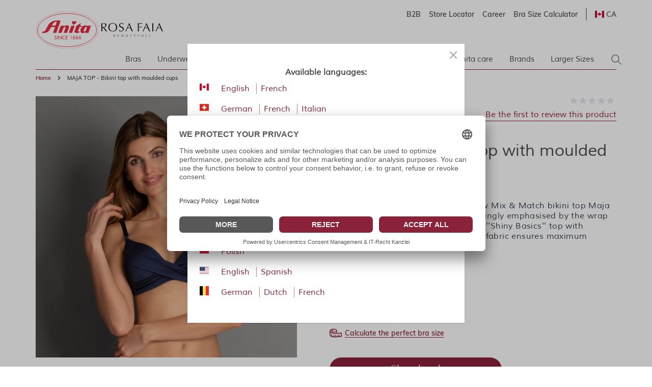

--- FILE ---
content_type: text/html; charset=UTF-8
request_url: https://www.anita.com/ca/maja-top-bikini-top-with-moulded-cups.html
body_size: 79292
content:
<!doctype html>
<html lang="en">
<head prefix="og: http://ogp.me/ns# fb: http://ogp.me/ns/fb# product: http://ogp.me/ns/product#">
    <meta charset="utf-8"/>
<meta name="title" content="MAJA TOP - Bikini top with moulded cups"/>
<meta name="keywords" content="Magento, Varien, E-commerce"/>
<meta name="robots" content="INDEX,FOLLOW"/>
<meta name="viewport" content="width=device-width, initial-scale=1"/>
<title>MAJA TOP - Bikini top with moulded cups</title>
<link  rel="stylesheet" type="text/css"  media="all" href="https://www.anita.com/static/version1768478079/frontend/Magento/base/default/Trilix_CrefoPay/css/smartsignup.min.css" />
<link  rel="stylesheet" type="text/css"  media="all" href="https://www.anita.com/static/version1768478079/frontend/Magento/base/default/Trilix_CrefoPay/css/securefields.min.css" />
<link  rel="stylesheet" type="text/css"  media="all" href="https://www.anita.com/static/version1768478079/frontend/Magento/base/default/Anita_Rebrush/css/nouislider.min.css" />
<link  rel="stylesheet" type="text/css"  media="all" href="https://www.anita.com/static/version1768478079/frontend/Magento/base/default/Anita_Rebrush/css/brasSizeCalculator.min.css" />
<link  rel="stylesheet" type="text/css"  media="all" href="https://www.anita.com/static/version1768478079/frontend/Magento/base/default/Mollie_Payment/css/styles.min.css" />
<link  rel="stylesheet" type="text/css"  media="all" href="https://www.anita.com/static/version1768478079/frontend/Magento/base/default/Magenerds_ProductFlags/css/style.min.css" />
<link  rel="stylesheet" type="text/css"  defer="defer" href="https://www.anita.com/static/version1768478079/frontend/Anita/rebrush/default/css/styles.min.css" />
<link  rel="stylesheet" type="text/css"  defer="defer" href="https://www.anita.com/static/version1768478079/frontend/Magento/base/default/Anita_Rebrush/css/slick.min.css" />
<link  rel="stylesheet" type="text/css"  defer="defer" href="https://www.anita.com/static/version1768478079/frontend/Magento/base/default/Anita_Rebrush/css/slick-theme.min.css" />
<script  type="text/javascript"  src="https://www.anita.com/static/version1768478079/frontend/Magento/base/default/Smile_ElasticsuiteTracker/js/tracking.min.js"></script>
<script  type="text/javascript"  defer="defer" src="https://www.anita.com/static/version1768478079/frontend/Magento/base/default/Anita_Rebrush/js/jquery-3.6.0.min.js"></script>
<script  type="text/javascript"  defer="defer" src="https://www.anita.com/static/version1768478079/frontend/Magento/base/default/Anita_Rebrush/js/nouislider.min.js"></script>
<script  type="text/javascript"  defer="defer" src="https://www.anita.com/static/version1768478079/frontend/Magento/base/default/Anita_Rebrush/js/braSizeCalculator.min.js"></script>
<script  type="text/javascript"  defer="defer" src="https://www.anita.com/static/version1768478079/frontend/Magento/base/default/Anita_Rebrush/js/slick.min.js"></script>
<link  rel="canonical" href="https://www.anita.com/ca/maja-top-bikini-top-with-moulded-cups.html" />
<link  rel="alternate" hreflang="en-CA" href="https://www.anita.com/ca/maja-top-bikini-top-with-moulded-cups.html" />
<link  rel="alternate" hreflang="de-CH" href="https://www.anita.com/ch/maja-top-bikini-top-mit-schale.html" />
<link  rel="alternate" hreflang="de" href="https://www.anita.com/de/maja-top-bikini-top-mit-schale.html" />
<link  rel="alternate" hreflang="en" href="https://www.anita.com/en/maja-top-bikini-top-with-moulded-cups.html" />
<link  rel="alternate" hreflang="es" href="https://www.anita.com/es/maja-top-sujetador-de-bikini-con-cazoleta.html" />
<link  rel="alternate" hreflang="fr-CA" href="https://www.anita.com/fr_ca/m0-8829-1.html" />
<link  rel="alternate" hreflang="fr-CH" href="https://www.anita.com/fr_ch/m0-8829-1.html" />
<link  rel="alternate" hreflang="fr" href="https://www.anita.com/fr/m0-8829-1.html" />
<link  rel="alternate" hreflang="it-CH" href="https://www.anita.com/it_ch/maja-top-top-bikini.html" />
<link  rel="alternate" hreflang="it" href="https://www.anita.com/it/maja-top-top-bikini.html" />
<link  rel="alternate" hreflang="nl" href="https://www.anita.com/nl/maja-top-bikinibovenstuk-met-cup.html" />
<link  rel="alternate" hreflang="pl" href="https://www.anita.com/pl/maja-top-gora-od-bikini-z-usztywnianymi-miseczkami.html" />
<link  rel="alternate" hreflang="en-US" href="https://www.anita.com/us/maja-top-bikini-top-with-moulded-cups.html" />
<link  rel="alternate" hreflang="es-US" href="https://www.anita.com/es_us/maja-top-bikini-top-with-moulded-cups.html" />
<link  rel="alternate" hreflang="de-BE" href="https://www.anita.com/de_be/maja-top-bikini-top-mit-schale-1.html" />
<link  rel="alternate" hreflang="nl-BE" href="https://www.anita.com/nl_be/maja-top-bikinibovenstuk-met-cup-1.html" />
<link  rel="alternate" hreflang="fr-BE" href="https://www.anita.com/fr_be/m0-8829-1.html" />
<link  rel="icon" type="image/x-icon" href="https://cdn-01.anita.com/media/favicon/default/favicon-16x16.png" />
<link  rel="shortcut icon" type="image/x-icon" href="https://cdn-01.anita.com/media/favicon/default/favicon-16x16.png" />
<link rel="dns-prefetch" href="//app.usercentrics.eu" />
<link rel="dns-prefetch" href="//api.usercentrics.eu" />
<script id="usercentrics-cmp" data-eu-mode="true" data-settings-id="KLXPyDUwhwwwVT" src="https://app.eu.usercentrics.eu/browser-ui/latest/loader.js" data-language="en" async></script>
<meta name="p:domain_verify" content="534a77a30c38cd8590d7e3d306c5f898"/>
<script src="https://email.anita.com/DM-6321830747-01/ddgtag.js"></script>    <script nonce=ZGJlaDcxNWoxcmYwbDhmeW01ZTVweTV3c3BnYTVnYjI=>
    function loadCustomJs(source, callback) {
        var script = document.createElement('script');
        var prior = document.getElementsByTagName('script')[0];
        script.async = 1;

        script.onload = script.onreadystatechange = function( _, isAbort ) {
            if(isAbort || !script.readyState || /loaded|complete/.test(script.readyState) ) {
                script.onload = script.onreadystatechange = null;
                script = undefined;

                if(!isAbort && callback) setTimeout(callback, 0);
            }
        };

        script.src = source;
        prior.parentNode.insertBefore(script, prior);
    }
</script>
<script src="https://www.anita.com/static/version1768478079/frontend/Magento/base/default/Anita_Core/js/event-emitter.min.js"></script>
<script nonce=ZGJlaDcxNWoxcmYwbDhmeW01ZTVweTV3c3BnYTVnYjI=>
    window.eventEmitter = new EventEmitter();
</script>

<script>
    var BASE_URL = 'https://www.anita.com/ca/';
    var THEME_PATH = 'https://www.anita.com/static/version1768478079/frontend/Anita/rebrush/en_CA';
    var COOKIE_CONFIG = {
        "expires": null,
        "path": "\u002F",
        "domain": ".www.anita.com",
        "secure": true,
        "lifetime": "2419200",
        "cookie_restriction_enabled": false    };
    var CURRENT_STORE_CODE = 'ca';
    var CURRENT_WEBSITE_ID = '2';

    window.hyva = window.hyva || {}

    window.cookie_consent_groups = window.cookie_consent_groups || {}
    window.cookie_consent_groups['necessary'] = true;

    window.cookie_consent_config = window.cookie_consent_config || {};
    window.cookie_consent_config['necessary'] = [].concat(
        window.cookie_consent_config['necessary'] || [],
        [
            'user_allowed_save_cookie',
            'form_key',
            'mage-messages',
            'private_content_version',
            'mage-cache-sessid',
            'last_visited_store',
            'section_data_ids'
        ]
    );
</script>
<script>
    'use strict';
    (function( hyva, undefined ) {

        function lifetimeToExpires(options, defaults) {

            const lifetime = options.lifetime || defaults.lifetime;

            if (lifetime) {
                const date = new Date;
                date.setTime(date.getTime() + lifetime * 1000);
                return date;
            }

            return null;
        }

        function generateRandomString() {

            const allowedCharacters = '0123456789abcdefghijklmnopqrstuvwxyzABCDEFGHIJKLMNOPQRSTUVWXYZ',
                length = 16;

            let formKey = '',
                charactersLength = allowedCharacters.length;

            for (let i = 0; i < length; i++) {
                formKey += allowedCharacters[Math.round(Math.random() * (charactersLength - 1))]
            }

            return formKey;
        }

        const sessionCookieMarker = {noLifetime: true}

        const cookieTempStorage = {};

        const internalCookie = {
            get(name) {
                const v = document.cookie.match('(^|;) ?' + name + '=([^;]*)(;|$)');
                return v ? v[2] : null;
            },
            set(name, value, days, skipSetDomain) {
                let expires,
                    path,
                    domain,
                    secure,
                    samesite;

                const defaultCookieConfig = {
                    expires: null,
                    path: '/',
                    domain: null,
                    secure: false,
                    lifetime: null,
                    samesite: 'lax'
                };

                const cookieConfig = window.COOKIE_CONFIG || {};

                expires = days && days !== sessionCookieMarker
                    ? lifetimeToExpires({lifetime: 24 * 60 * 60 * days, expires: null}, defaultCookieConfig)
                    : lifetimeToExpires(window.COOKIE_CONFIG, defaultCookieConfig) || defaultCookieConfig.expires;

                path = cookieConfig.path || defaultCookieConfig.path;
                domain = !skipSetDomain && (cookieConfig.domain || defaultCookieConfig.domain);
                secure = cookieConfig.secure || defaultCookieConfig.secure;
                samesite = cookieConfig.samesite || defaultCookieConfig.samesite;

                document.cookie = name + "=" + encodeURIComponent(value) +
                    (expires && days !== sessionCookieMarker ? '; expires=' + expires.toGMTString() : '') +
                    (path ? '; path=' + path : '') +
                    (domain ? '; domain=' + domain : '') +
                    (secure ? '; secure' : '') +
                    (samesite ? '; samesite=' + samesite : 'lax');
            },
            isWebsiteAllowedToSaveCookie() {
                const allowedCookies = this.get('user_allowed_save_cookie');
                if (allowedCookies) {
                    const allowedWebsites = JSON.parse(unescape(allowedCookies));

                    return allowedWebsites[CURRENT_WEBSITE_ID] === 1;
                }
                return false;
            },
            getGroupByCookieName(name) {
                const cookieConsentConfig = window.cookie_consent_config || {};
                let group = null;
                for (let prop in cookieConsentConfig) {
                    if (!cookieConsentConfig.hasOwnProperty(prop)) continue;
                    if (cookieConsentConfig[prop].includes(name)) {
                        group = prop;
                        break;
                    }
                }
                return group;
            },
            isCookieAllowed(name) {
                const cookieGroup = this.getGroupByCookieName(name);
                return cookieGroup
                    ? window.cookie_consent_groups[cookieGroup]
                    : this.isWebsiteAllowedToSaveCookie();
            },
            saveTempStorageCookies() {
                for (const [name, data] of Object.entries(cookieTempStorage)) {
                    if (this.isCookieAllowed(name)) {
                        this.set(name, data['value'], data['days'], data['skipSetDomain']);
                        delete cookieTempStorage[name];
                    }
                }
            }
        };

        hyva.getCookie = (name) => {
            const cookieConfig = window.COOKIE_CONFIG || {};

            if (cookieConfig.cookie_restriction_enabled && ! internalCookie.isCookieAllowed(name)) {
                return cookieTempStorage[name] ? cookieTempStorage[name]['value'] : null;
            }

            return internalCookie.get(name);
        }

        hyva.setCookie = (name, value, days, skipSetDomain) => {
            const cookieConfig = window.COOKIE_CONFIG || {};

            if (cookieConfig.cookie_restriction_enabled && ! internalCookie.isCookieAllowed(name)) {
                cookieTempStorage[name] = {value, days, skipSetDomain};
                return;
            }
            return internalCookie.set(name, value, days, skipSetDomain);
        }


        hyva.setSessionCookie = (name, value, skipSetDomain) => {
            return hyva.setCookie(name, value, sessionCookieMarker, skipSetDomain)
        }

        hyva.getBrowserStorage = () => {
            const browserStorage = window.localStorage || window.sessionStorage;
            if (!browserStorage) {
                console.warn('Browser Storage is unavailable');
                return false;
            }
            try {
                browserStorage.setItem('storage_test', '1');
                browserStorage.removeItem('storage_test');
            } catch (error) {
                console.warn('Browser Storage is not accessible', error);
                return false;
            }
            return browserStorage;
        }

        hyva.postForm = (postParams) => {
            const form = document.createElement("form");

            let data = postParams.data;

            if (! postParams.skipUenc && ! data.uenc) {
                data.uenc = btoa(window.location.href);
            }
            form.method = "POST";
            form.action = postParams.action;

            Object.keys(postParams.data).map(key => {
                const field = document.createElement("input");
                field.type = 'hidden'
                field.value = postParams.data[key];
                field.name = key;
                form.appendChild(field);
            });

            const form_key = document.createElement("input");
            form_key.type = 'hidden';
            form_key.value = hyva.getFormKey();
            form_key.name="form_key";
            form.appendChild(form_key);

            document.body.appendChild(form);

            form.submit();
        }

        hyva.getFormKey = function () {
            let formKey = hyva.getCookie('form_key');

            if (!formKey) {
                formKey = generateRandomString();
                hyva.setCookie('form_key', formKey);
            }

            return formKey;
        }

        hyva.formatPrice = (value, showSign, options = {}) => {
            const groupSeparator = options.groupSeparator;
            const decimalSeparator = options.decimalSeparator
            delete options.groupSeparator;
            delete options.decimalSeparator;
            const formatter = new Intl.NumberFormat(
                'en\u002DCA',
                Object.assign({
                    style: 'currency',
                    currency: 'EUR',
                    signDisplay: showSign ? 'always' : 'auto'
                }, options)
            );
            return (typeof Intl.NumberFormat.prototype.formatToParts === 'function') ?
                formatter.formatToParts(value).map(({type, value}) => {
                    switch (type) {
                        case 'currency':
                            return '\u20AC' || value;
                        case 'minusSign':
                            return '- ';
                        case 'plusSign':
                            return '+ ';
                        case 'group':
                            return groupSeparator !== undefined ? groupSeparator : value;
                        case 'decimal':
                            return decimalSeparator !== undefined ? decimalSeparator : value;
                        default :
                            return value;
                    }
                }).reduce((string, part) => string + part) :
                formatter.format(value);
        }

        const formatStr = function (str, nStart) {
            const args = Array.from(arguments).slice(2);

            return str.replace(/(%+)([0-9]+)/g, (m, p, n) => {
                const idx = parseInt(n) - nStart;

                if (args[idx] === null || args[idx] === void 0) {
                    return m;
                }
                return p.length % 2
                    ? p.slice(0, -1).replace('%%', '%') + args[idx]
                    : p.replace('%%', '%') + n;
            })
        }

        hyva.str = function (string) {
            const args = Array.from(arguments);
            args.splice(1, 0, 1);

            return formatStr.apply(undefined, args);
        }

        hyva.strf = function () {
            const args = Array.from(arguments);
            args.splice(1, 0, 0);

            return formatStr.apply(undefined, args);
        }

        /**
         * Take a html string as `content` parameter and
         * extract an element from the DOM to replace in
         * the current page under the same selector,
         * defined by `targetSelector`
         */
        hyva.replaceDomElement = (targetSelector, content) => {
            // Parse the content and extract the DOM node using the `targetSelector`
            const parser = new DOMParser();
            const doc = parser.parseFromString(content, 'text/html');
            const contentNode = doc.querySelector(targetSelector);

            // Bail if content can't be found
            if (!contentNode) {
                return;
            }

            hyva.activateScripts(contentNode)

            // Replace the old DOM node with the new content
            document.querySelector(targetSelector).replaceWith(contentNode);

            // Reload customerSectionData and display cookie-messages if present
            window.dispatchEvent(new CustomEvent("reload-customer-section-data"));
            hyva.initMessages();
        }

        hyva.activateScripts = (contentNode) => {
            // Extract all the script tags from the content.
            // Script tags won't execute when inserted into a dom-element directly,
            // therefore we need to inject them to the head of the document.
            const tmpScripts = contentNode.getElementsByTagName('script');

            if (tmpScripts.length > 0) {
                // Push all script tags into an array
                // (to prevent dom manipulation while iterating over dom nodes)
                const scripts = [];
                for (let i = 0; i < tmpScripts.length; i++) {
                    scripts.push(tmpScripts[i]);
                }

                // Iterate over all script tags and duplicate+inject each into the head
                for (let i = 0; i < scripts.length; i++) {
                    let script = document.createElement('script');
                    script.innerHTML = scripts[i].innerHTML;

                    document.head.appendChild(script);

                    // Remove the original (non-executing) node from the content
                    scripts[i].parentNode.removeChild(scripts[i]);
                }
            }
            return contentNode;
        }

        const replace = {['+']: '-', ['/']: '_', ['=']: ','};
        hyva.getUenc = () => btoa(window.location.href).replace(/[+/=]/g, match => replace[match]);

        let currentTrap;

        const focusableElements = (rootElement) => {
            const selector = 'button, [href], input, select, textarea, details, [tabindex]:not([tabindex="-1"]';
            return Array.from(rootElement.querySelectorAll(selector))
                .filter(el => {
                    return el.style.display !== 'none'
                        && !el.disabled
                        && el.tabIndex !== -1
                        && (el.offsetWidth || el.offsetHeight || el.getClientRects().length)
                })
        }

        const focusTrap = (e) => {
            const isTabPressed = e.key === 'Tab' || e.keyCode === 9;
            if (!isTabPressed) return;

            const focusable = focusableElements(currentTrap)
            const firstFocusableElement = focusable[0]
            const lastFocusableElement = focusable[focusable.length - 1]

            e.shiftKey
                ? document.activeElement === firstFocusableElement && (lastFocusableElement.focus(), e.preventDefault())
                : document.activeElement === lastFocusableElement && (firstFocusableElement.focus(), e.preventDefault())
        };

        hyva.releaseFocus = (rootElement) => {
            if (currentTrap && (!rootElement || rootElement === currentTrap)) {
                currentTrap.removeEventListener('keydown', focusTrap)
                currentTrap = null
            }
        }
        hyva.trapFocus = (rootElement) => {
            if (!rootElement) return;
            hyva.releaseFocus()
            currentTrap = rootElement
            rootElement.addEventListener('keydown', focusTrap)
            const firstElement = focusableElements(rootElement)[0]
            firstElement && firstElement.focus()
        }

                hyva.alpineInitialized = (fn) => window.addEventListener('alpine:initialized', fn, {once: true})
                window.addEventListener('user-allowed-save-cookie', () => internalCookie.saveTempStorageCookies())

    }( window.hyva = window.hyva || {} ));
</script>
<script>
    if (!window.IntersectionObserver) {
        window.IntersectionObserver = function (callback) {
            this.observe = el => el && callback(this.takeRecords());
            this.takeRecords = () => [{isIntersecting: true, intersectionRatio: 1}];
            this.disconnect = () => {};
            this.unobserve = () => {};
        }
    }
</script>

<meta property="og:type" content="product"/>
<meta property="og:url" content="https://www.anita.com/ca/maja-top-bikini-top-with-moulded-cups.html"/>
<meta property="og:title" content="MAJA TOP - Bikini top with moulded cups"/>
<meta property="og:description" content="Fashion piece in a wrap look! The new Mix &amp; Match bikini top Maja seduces with a deep décolleté, charmingly emphasised by the wrap effect in the front. The underwire free &#039;&#039;Shiny Basics&#039;&#039; top with adjustable straps and soft silky shine fabric ensures maximum comfort."/>
<meta property="og:image" content="https://cdn-01.anita.com/media/catalog/product/cache/0eff9e8fd682c054f39dcd67023dd3fb/M0-8829-1-379/general/M0-8829-1-379_01.jpg"/>
<meta property="og:site_name" content="Anita.com"/>
<meta property="product:price:amount" content="0.00"/>
<meta property="product:price:currency" content="EUR"/>
<meta property="product:availability" content="out of stock"/>
<script>
    window.dataLayer = window.dataLayer || [];
    window.dataLayer.push({"environment":{"host":"www.anita.com","language":"en_CA","languageCode":"en","country":"ca","currency":"EUR"},"page":{"title":"MAJA TOP - Bikini top with moulded cups","type":"product","url":"\/ca\/maja-top-bikini-top-with-moulded-cups.html","fullUrl":"https:\/\/www.anita.com\/ca\/maja-top-bikini-top-with-moulded-cups.html","affiliation":"ca","store":{"code":"ca","name":"en_ca"}}});
        window.dataLayer.push({"google_tag_params":{"ecomm_prodid":"M0-8829-1","ecomm_category":null,"ecomm_pagetype":"product","ecomm_totalvalue":0,"ecomm_pvalue":0}});
    </script>
<script nonce=ZGJlaDcxNWoxcmYwbDhmeW01ZTVweTV3c3BnYTVnYjI=>
    // Define dataLayer and the gtag function.
    window.dataLayer = window.dataLayer || [];
    function gtag(){dataLayer.push(arguments);}

    // Default ad_storage to 'denied'.
    gtag('consent', 'default', {
        ad_storage: "denied",
        analytics_storage: "denied",
        functionality_storage: "denied",
        personalization_storage: "denied",
        security_storage: "denied",
        ad_user_data: "denied",
        ad_personalization: "denied",
        wait_for_update: 500
    });
</script>
<script type="text/plain" data-usercentrics="Google Tag Manager">
    (function(w,d,s,l,i){w[l]=w[l]||[];w[l].push({'gtm.start':
        new Date().getTime(),event:'gtm.js'});var f=d.getElementsByTagName(s)[0],
        j=d.createElement(s),dl=l!=='dataLayer'?'&l='+l:'';j.async=true;j.src=
        'https://www.googletagmanager.com/gtm.js?id='+i+dl;f.parentNode.insertBefore(j,f);
    })(window,document,'script','dataLayer',"GTM-PCQ8SJ");
</script>
</head>
<body id="html-body"   class="page-product-configurable catalog-product-view product-maja-top-bikini-top-with-moulded-cups page-layout-1column">
<noscript>
    <iframe src="https://www.googletagmanager.com/ns.html?id=GTM-PCQ8SJ&amp;environment.host=www.anita.com&amp;environment.language=en_CA&amp;environment.languageCode=en&amp;environment.country=ca&amp;environment.currency=EUR&amp;page.title=MAJA+TOP+-+Bikini+top+with+moulded+cups&amp;page.type=product&amp;page.url=%2Fca%2Fmaja-top-bikini-top-with-moulded-cups.html&amp;page.fullUrl=https%3A%2F%2Fwww.anita.com%2Fca%2Fmaja-top-bikini-top-with-moulded-cups.html&amp;page.affiliation=ca&amp;page.store.code=ca&amp;page.store.name=en_ca"
            height="0" width="0" style="display:none;visibility:hidden"></iframe>
</noscript>

<script nonce=ZGJlaDcxNWoxcmYwbDhmeW01ZTVweTV3c3BnYTVnYjI=>
    window.dataLayer = window.dataLayer || [];
    window.serviceConsentMap = {"Google Maps":["functionality_storage"],"Google Tag Manager":["ad_storage","ad_user_data","ad_personalization"],"Google Analytics":["analytics_storage"],"Google Ads":["ad_storage"]};
</script>

<script nonce=ZGJlaDcxNWoxcmYwbDhmeW01ZTVweTV3c3BnYTVnYjI=>
    (function(w,d,s,l,i){w[l]=w[l]||[];w[l].push({'gtm.start':
                new Date().getTime(),event:'gtm.js'});var f=d.getElementsByTagName(s)[0],
            j=d.createElement(s),dl=l!='dataLayer'?'&l='+l:'';j.async=true;j.src=
        'https://sgtm.anita.com/gtm.js?id='+i+dl;f.parentNode.insertBefore(j,f);
        })(window,document,'script','dataLayer','GTM-KD2BXH7W');

    // Global store of allowed consents
    function getAllowedConsent() {
        try {
            const services = UC_UI.getServicesBaseInfo() || [];
            return services
                .filter(service => service?.consent?.status)
                .map(service => service.name);
        } catch (e) {
            return [];
        }
    }
    //ANITA-2441
    // Initial load
    window.addEventListener('UC_UI_INITIALIZED', getAllowedConsent);
    // When user updates cookie preferences
    window.addEventListener('UC_UI_CMP_EVENT', getAllowedConsent);
</script>


<script>    let pushed = false;
    window.addEventListener('private-content-loaded', function (event) {
        let sections = event.detail.data;
        if (typeof (sections['tracking_data_layer']) !== 'undefined' && typeof (sections['tracking_data_layer']['events']) !== 'undefined') {
            if (pushed) return;
            pushed = true;
            let events = sections['tracking_data_layer']['events'];
            events.forEach(function (event) {
                var dataToTrack = event;
                getAllowedConsent().forEach(function (consentGroupName) {
                    if (window.serviceConsentMap.hasOwnProperty(consentGroupName)) {
                            window.serviceConsentMap[consentGroupName].forEach(function (key) {
                                const normalizedKey = key.replace(/\s+/g, '_').toLowerCase();
                                dataToTrack[normalizedKey] = 'granted';
                            });
                        }
                });
                window.dataLayer.push(dataToTrack);
            });
            window.dispatchEvent(new CustomEvent('reload-customer-section-data'));
            setTimeout(() => {
                pushed = false;
            }, 1000)
        }
    });</script>
<noscript>
    <iframe src="https://sgtm.anita.com/ns.html?id=GTM-KD2BXH7W"
            height="0"
            width="0"
            style="display:none;visibility:hidden">
    </iframe>
</noscript>
<input name="form_key" type="hidden" value="55vGonAt0Hm5zxsO" />
    <noscript>
        <section class="message global noscript border-b-2 border-blue-500 bg-blue-50 shadow-none m-0 px-0 rounded-none font-normal">
            <div class="container text-center">
                <p>
                    <strong>JavaScript seems to be disabled in your browser.</strong>
                    <span>
                        For the best experience on our site, be sure to turn on Javascript in your browser.                    </span>
                </p>
            </div>
        </section>
    </noscript>


<script>
    document.body.addEventListener('touchstart', () => {}, {passive: true})
</script>

<script>
    /**
     * Capture customer email address for DotDigital service.
     *
     * @param type
     * @param url
     */
    const dotDigitalEmailCapture = (type, url) => {
        /**
         * Validate email address for DotDigital service.
         *
         * Ported directly from the original module.
         *
         * @see Dotdigitalgroup\Email\view\frontend\web\js\emailCapture.js
         * @param email
         */
        const dotDigitalEmailValidate = (email) => {
            const regex = new RegExp([
                '^([+\\w-\\.]+)@',
                '((\\[[0-9]{1,3}\\.[0-9]{1,3}\\.[0-9]{1,3}\\.)|',
                '(([\\w-]+\\.)+))',
                '([a-zA-Z]{2,4}|[0-9]{1,3})(\\]?)$'
            ].join(''));

            return regex.test(email);
        };

        /**
         * @param email
         */
        const captureEmail = (email) => {
            if (!email || !dotDigitalEmailValidate(email)) {
                return;
            }

            if (typeof window.dmPt !== 'undefined') {
                window.dmPt('identify', email);
            }
        };

        /**
         * POST to connector/ajax/emailcapture (to update the quote).
         *
         * @param email
         */
        const postToConnectorAjaxRoute = (email) => {
            if (url.length === 0) {
                return;
            }

            fetch(url, {
                method: 'POST',
                headers: {
                    'Content-Type': 'application/x-www-form-urlencoded',
                    'X-Requested-With': 'XMLHttpRequest'
                },
                body: "email=" + encodeURIComponent(email)
            });
        }

        let selectors = [];

        switch (type) {
            case 'newsletter' :
                selectors.push('input[id="newsletter-subscribe"]');
                break;

            case 'login' :
                selectors.push('input[id="email"]');
                break;

            case 'checkout' :
                selectors.push('input[id="guest_details-email_address"]');
                break;
        }

        selectors.forEach((selector) => {
            let element = document.querySelector(selector);
            if (!element)
                return;

            element.addEventListener('blur', () => {
                captureEmail(element.value);

                if (type === 'checkout') {
                    postToConnectorAjaxRoute(element.value);
                }
            });
        });
    };
</script>
<div class="page-wrapper"><header class="page-header">    <nav id="shortcut-menu"
         class="nav-assistant fixed top-4 left-4 z-50 w-80 max-w-full bg-white shadow-lg rounded-lg p-6 transition-all duration-300 ease-in-out focus:outline-none sr-only"
         aria-label="Shortcuts menu"
         role="navigation"
         tabindex="-1"
         x-data="{ visible: false }"
         x-bind:class="{ 'sr-only': !visible }"
         @focusin="visible = true"
         @focusout="visible = false"
         @click.outside="visible = false"
         x-on:keydown.shift.alt.z.window="visible = !visible">
        <h2 id="nav-assistant-links-heading"
            class="text-lg font-muli title-font text-anita-black-70 mb-4">Skip to</h2>
        <ul class="nav-assistant-links-container list-none space-y-2">
                                                <li class="nav-assistant-list-item"
                        x-data="{ isVisible: false }"
                        x-init="isVisible = !!document.getElementById('contentarea')"
                        x-show="isVisible">
                        <a href="#contentarea"
                           tabindex="0"
                           @click="visible = false"
                           class="block text-anita-active focus:bg-gray-950/5 px-3 py-2">
                            <span>Main Content</span>
                        </a>
                    </li>
                                                                <li class="nav-assistant-list-item"
                        x-data="{ isVisible: false }"
                        x-init="isVisible = !!document.getElementById('menu\u002Dsearch\u002Dicon')"
                        x-show="isVisible">
                        <a href="#menu-search-icon"
                           tabindex="0"
                           @click="visible = false"
                           class="block text-anita-active focus:bg-gray-950/5 px-3 py-2">
                            <span>Search</span>
                        </a>
                    </li>
                                                                <li class="nav-assistant-list-item"
                        x-data="{ isVisible: false }"
                        x-init="isVisible = !!document.getElementById('languages')"
                        x-show="isVisible">
                        <a href="#languages"
                           tabindex="0"
                           @click="visible = false"
                           class="block text-anita-active focus:bg-gray-950/5 px-3 py-2">
                            <span>Switch to language selection</span>
                        </a>
                    </li>
                                    </ul>

        <hr class="nav-assistant-separator my-4 border-gray-200"
            aria-hidden="true">
        <h2 id="shortcuts-heading"
            class="text-lg font-muli title-font text-anita-black-70 mb-4">Keyboard shortcuts</h2>
        <ul class="keyboard-shortcuts-list-container list-none space-y-2">
                                                <li class="nav-assistant-list-item flex justify-between items-center">
                        <a href="https://www.anita.com/ca/checkout/cart/"
                           x-on:keydown.shift.alt.c.window="window.location = 'https://www.anita.com/ca/checkout/cart/'"
                           tabindex="-1"
                           class="block text-anita-active px-3 py-2">
                            <span>Basket</span>
                        </a>
                        <span class="text-sm text-gray-500 ml-2">Shift+Alt+C</span>
                    </li>
                                                                <li class="nav-assistant-list-item flex justify-between items-center">
                        <a href="https://www.anita.com/ca/customer/account/login/"
                           x-on:keydown.shift.alt.a.window="window.location = 'https://www.anita.com/ca/customer/account/login/'"
                           tabindex="-1"
                           class="block text-anita-active px-3 py-2">
                            <span>Account</span>
                        </a>
                        <span class="text-sm text-gray-500 ml-2">Shift+Alt+A</span>
                    </li>
                                        <li class="nav-assistant-list-item flex justify-between items-center">
                <a href="#"
                   class="block text-anita-active px-3 py-2"
                   tabindex="-1" x-on:click="visible = !visible">
                    <span>Show/Hide shortcuts</span>
                </a>
                <span class="text-sm text-gray-500 ml-2">Shift+Alt+Z</span>
            </li>
        </ul>
    </nav>
<script>
    function initHeader_696af94fcf5f5() {
        return {
            searchOpen: false,
            cart: {},
            isCartOpen: false,
            toggleSearchOpen() {
              this.searchOpen = !this.searchOpen;
            },
            getData(data) {
                if (data.cart) { this.cart = data.cart }
            },
            menu: initHeaderNavigation(),
            isCartEmpty() {
                return !this.cart.summary_count
            },
            toggleCart(event) {
                if (event.detail && event.detail.isOpen !== undefined) {
                    this.isCartOpen = event.detail.isOpen
                    if (!this.isCartOpen && this.$refs && this.$refs.cartButton) {
                        this.$refs.cartButton.focus()
                    }
                } else {
                                        this.isCartOpen = true
                }
            }
        }
    }
    function initCompareHeader() {
        return {
            compareProducts: null,
            itemCount: 0,
            receiveCompareData(data) {
                if (data['compare-products']) {
                    this.compareProducts = data['compare-products'];
                    this.itemCount = this.compareProducts.count;
                }
            }
        }
    }
</script>
<div id="header"
     class="z-30 w-full pt-4 pb-2"
     x-data="initHeader_696af94fcf5f5()"
     @keydown.window.escape="searchOpen = false;"
     @private-content-loaded.window="getData(event.detail.data)"
>
    <div class="container">
        <div>
            <div class="flex justify-end sm:flex-row flex-col">
                <ul class="b_header_links lg:flex sm:border-r sm:border-solid border-anita-menu hidden"><li class="nav item"><a href="https://b2b.anita.com/en" class="pr-2 md:pr-4 text-sm font-muliSemiBold" target="_blank">B2B</a></li><li class="nav item"><a href="https://www.anita.com/ca/store-locator" class="pr-2 md:pr-4 text-sm font-muliSemiBold">Store Locator</a></li><li class="nav item"><a href="https://www.anita.com/ca/company/careers.html/" class="pr-2 md:pr-4 text-sm font-muliSemiBold">Career</a></li><li class="nav item"><a href="https://www.anita.com/ca/anita-fitting-guide/bra-size-calculator.html/" class="pr-2 md:pr-4 text-sm font-muliSemiBold">Bra Size Calculator</a></li></ul>
                <div class="flex justify-end">
                                            <div x-data="{open: false, focusOutTimeout: null }"
         @focusout="focusOutTimeout = setTimeout(() => open = false, 100)"
         @focusin="clearTimeout(focusOutTimeout)"
         class="border-l border-solid border-anita-menu pl-4 flex items-center">
        <div class="relative inline-block text-left">
            <div>
                <button @click.prevent="open = !open"
                        @click.outside="open = false"
                        @keydown.window.escape="open=false"
                        type="button"
                        class="flex items-center form-select focus:outline-none border-none shadow-none"
                        aria-haspopup="true"
                        aria-expanded="true"
                        id="languages"
                >
                                            <img class="lazyload h-anita-flags w-anita-flags inline-block" src="[data-uri]" alt="" data-src="https://www.anita.com/static/version1768478079/frontend/Anita/rebrush/default/images/anita/flags/ca.svg"/>
                                        <span
                        class="ml-1 text-sm font-muli font-bold uppercase opacity-80">ca</span>
                                    </button>
            </div>
            <nav aria-label="languages navigation" x-cloak=""
                 x-show="open"
                 class="absolute z-65 right-0 top-full sm:w-nav-menu w-80 py-0 mt-1 overflow-auto origin-top-left rounded-sm
                  shadow-lg lg:mt-3 bg-container-lighter border border-solid border-indigo-50">
                <div role="menu" aria-orientation="vertical" aria-labelledby="options-menu">
                    <ul id="options-menu">
                                                                                                            <div class="sm:flex">
                                <h3 class="sm:w-4/12 py-4 w-full flex justify-center items-center bg-anita-soft text-anita-active">North America</h3>
                                <div class="sm:w-8/12 w-full pt-8 pb-7 ">
                                                                            <li class="switcher-Canada my-2 overflow-hidden border-box flex items-top leading-snug">
                                                                                        <div class="pl-3.5 flex-1 flex justify-between">

                                                                                                    <img class="lazyload h-anita-flags w-anita-flags inline-block" src="[data-uri]" alt="" data-src="https://www.anita.com/static/version1768478079/frontend/Anita/rebrush/default/images/anita/flags/ca.svg"/>
                                                                                                <span class="mr-2 text-right text-btiny">Canada</span>
                                            </div>
                                            <div class="flex-1 pl-3.5">
                                                                                                                                                                                                                                                                                                                                <a href="https://www.anita.com/ca/maja-top-bikini-top-with-moulded-cups.html"
                                                           class="pr-2 mr-2 hover:bg-gray-100 text-anita-active border-r border-solid border-anita-menu"
                                                        >
                                                    <span
                                                        class="uppercase hover:underline">EN</span>
                                                        </a>
                                                                                                                                                                                                                            <a href="https://www.anita.com/fr_ca/m0-8829-1.html"
                                                           class="pr-2 mr-2 hover:bg-gray-100 text-anita-active "
                                                        >
                                                    <span
                                                        class="uppercase hover:underline">fr</span>
                                                        </a>
                                                                                                                                                </div>
                                        </li>
                                                                            <li class="switcher-United States my-2 overflow-hidden border-box flex items-top leading-snug">
                                                                                        <div class="pl-3.5 flex-1 flex justify-between">

                                                                                                    <img class="lazyload h-anita-flags w-anita-flags inline-block" src="[data-uri]" alt="" data-src="https://www.anita.com/static/version1768478079/frontend/Anita/rebrush/default/images/anita/flags/us.svg"/>
                                                                                                <span class="mr-2 text-right text-btiny">United States</span>
                                            </div>
                                            <div class="flex-1 pl-3.5">
                                                                                                                                                                                                                                                                                                                                <a href="https://www.anita.com/us/maja-top-bikini-top-with-moulded-cups.html"
                                                           class="pr-2 mr-2 hover:bg-gray-100 text-anita-active border-r border-solid border-anita-menu"
                                                        >
                                                    <span
                                                        class="uppercase hover:underline">EN</span>
                                                        </a>
                                                                                                                                                                                                                            <a href="https://www.anita.com/es_us/maja-top-bikini-top-with-moulded-cups.html"
                                                           class="pr-2 mr-2 hover:bg-gray-100 text-anita-active "
                                                        >
                                                    <span
                                                        class="uppercase hover:underline">es</span>
                                                        </a>
                                                                                                                                                </div>
                                        </li>
                                                                    </div>
                            </div>
                                                                                                            <div class="sm:flex">
                                <h3 class="sm:w-4/12 py-4 w-full flex justify-center items-center bg-anita-soft text-anita-active">Europe</h3>
                                <div class="sm:w-8/12 w-full pt-8 pb-7 border-anita-store-switcher border-t">
                                                                            <li class="switcher-Switzerland my-2 overflow-hidden border-box flex items-top leading-snug">
                                                                                        <div class="pl-3.5 flex-1 flex justify-between">

                                                                                                    <img class="lazyload h-anita-flags w-anita-flags inline-block" src="[data-uri]" alt="" data-src="https://www.anita.com/static/version1768478079/frontend/Anita/rebrush/default/images/anita/flags/ch.svg"/>
                                                                                                <span class="mr-2 text-right text-btiny">Switzerland</span>
                                            </div>
                                            <div class="flex-1 pl-3.5">
                                                                                                                                                                                                                                                                                                                                <a href="https://www.anita.com/ch/maja-top-bikini-top-mit-schale.html"
                                                           class="pr-2 mr-2 hover:bg-gray-100 text-anita-active border-r border-solid border-anita-menu"
                                                        >
                                                    <span
                                                        class="uppercase hover:underline">DE</span>
                                                        </a>
                                                                                                                                                                                                                            <a href="https://www.anita.com/fr_ch/m0-8829-1.html"
                                                           class="pr-2 mr-2 hover:bg-gray-100 text-anita-active border-r border-solid border-anita-menu"
                                                        >
                                                    <span
                                                        class="uppercase hover:underline">fr</span>
                                                        </a>
                                                                                                                                                                                                                            <a href="https://www.anita.com/it_ch/maja-top-top-bikini.html"
                                                           class="pr-2 mr-2 hover:bg-gray-100 text-anita-active "
                                                        >
                                                    <span
                                                        class="uppercase hover:underline">it</span>
                                                        </a>
                                                                                                                                                </div>
                                        </li>
                                                                            <li class="switcher-Germany my-2 overflow-hidden border-box flex items-top leading-snug">
                                                                                        <div class="pl-3.5 flex-1 flex justify-between">

                                                                                                    <img class="lazyload h-anita-flags w-anita-flags inline-block" src="[data-uri]" alt="" data-src="https://www.anita.com/static/version1768478079/frontend/Anita/rebrush/default/images/anita/flags/de.svg"/>
                                                                                                <span class="mr-2 text-right text-btiny">Germany</span>
                                            </div>
                                            <div class="flex-1 pl-3.5">
                                                                                                    <a href="https://www.anita.com/de/maja-top-bikini-top-mit-schale.html"
                                                       class="hover:bg-gray-100 text-anita-active"
                                                    >
                                                <span
                                                    class="uppercase hover:underline">de</span>
                                                    </a>
                                                                                            </div>
                                        </li>
                                                                            <li class="switcher-United Kingdom my-2 overflow-hidden border-box flex items-top leading-snug">
                                                                                        <div class="pl-3.5 flex-1 flex justify-between">

                                                                                                    <img class="lazyload h-anita-flags w-anita-flags inline-block" src="[data-uri]" alt="" data-src="https://www.anita.com/static/version1768478079/frontend/Anita/rebrush/default/images/anita/flags/gb.svg"/>
                                                                                                <span class="mr-2 text-right text-btiny">United Kingdom</span>
                                            </div>
                                            <div class="flex-1 pl-3.5">
                                                                                                    <a href="https://www.anita.com/en/maja-top-bikini-top-with-moulded-cups.html"
                                                       class="hover:bg-gray-100 text-anita-active"
                                                    >
                                                <span
                                                    class="uppercase hover:underline">en</span>
                                                    </a>
                                                                                            </div>
                                        </li>
                                                                            <li class="switcher-Spain my-2 overflow-hidden border-box flex items-top leading-snug">
                                                                                        <div class="pl-3.5 flex-1 flex justify-between">

                                                                                                    <img class="lazyload h-anita-flags w-anita-flags inline-block" src="[data-uri]" alt="" data-src="https://www.anita.com/static/version1768478079/frontend/Anita/rebrush/default/images/anita/flags/es.svg"/>
                                                                                                <span class="mr-2 text-right text-btiny">Spain</span>
                                            </div>
                                            <div class="flex-1 pl-3.5">
                                                                                                    <a href="https://www.anita.com/es/maja-top-sujetador-de-bikini-con-cazoleta.html"
                                                       class="hover:bg-gray-100 text-anita-active"
                                                    >
                                                <span
                                                    class="uppercase hover:underline">es</span>
                                                    </a>
                                                                                            </div>
                                        </li>
                                                                            <li class="switcher-France my-2 overflow-hidden border-box flex items-top leading-snug">
                                                                                        <div class="pl-3.5 flex-1 flex justify-between">

                                                                                                    <img class="lazyload h-anita-flags w-anita-flags inline-block" src="[data-uri]" alt="" data-src="https://www.anita.com/static/version1768478079/frontend/Anita/rebrush/default/images/anita/flags/fr.svg"/>
                                                                                                <span class="mr-2 text-right text-btiny">France</span>
                                            </div>
                                            <div class="flex-1 pl-3.5">
                                                                                                    <a href="https://www.anita.com/fr/m0-8829-1.html"
                                                       class="hover:bg-gray-100 text-anita-active"
                                                    >
                                                <span
                                                    class="uppercase hover:underline">fr</span>
                                                    </a>
                                                                                            </div>
                                        </li>
                                                                            <li class="switcher-Italy my-2 overflow-hidden border-box flex items-top leading-snug">
                                                                                        <div class="pl-3.5 flex-1 flex justify-between">

                                                                                                    <img class="lazyload h-anita-flags w-anita-flags inline-block" src="[data-uri]" alt="" data-src="https://www.anita.com/static/version1768478079/frontend/Anita/rebrush/default/images/anita/flags/it.svg"/>
                                                                                                <span class="mr-2 text-right text-btiny">Italy</span>
                                            </div>
                                            <div class="flex-1 pl-3.5">
                                                                                                    <a href="https://www.anita.com/it/maja-top-top-bikini.html"
                                                       class="hover:bg-gray-100 text-anita-active"
                                                    >
                                                <span
                                                    class="uppercase hover:underline">it</span>
                                                    </a>
                                                                                            </div>
                                        </li>
                                                                            <li class="switcher-Netherlands my-2 overflow-hidden border-box flex items-top leading-snug">
                                                                                        <div class="pl-3.5 flex-1 flex justify-between">

                                                                                                    <img class="lazyload h-anita-flags w-anita-flags inline-block" src="[data-uri]" alt="" data-src="https://www.anita.com/static/version1768478079/frontend/Anita/rebrush/default/images/anita/flags/nl.svg"/>
                                                                                                <span class="mr-2 text-right text-btiny">Netherlands</span>
                                            </div>
                                            <div class="flex-1 pl-3.5">
                                                                                                    <a href="https://www.anita.com/nl/maja-top-bikinibovenstuk-met-cup.html"
                                                       class="hover:bg-gray-100 text-anita-active"
                                                    >
                                                <span
                                                    class="uppercase hover:underline">nl</span>
                                                    </a>
                                                                                            </div>
                                        </li>
                                                                            <li class="switcher-Poland my-2 overflow-hidden border-box flex items-top leading-snug">
                                                                                        <div class="pl-3.5 flex-1 flex justify-between">

                                                                                                    <img class="lazyload h-anita-flags w-anita-flags inline-block" src="[data-uri]" alt="" data-src="https://www.anita.com/static/version1768478079/frontend/Anita/rebrush/default/images/anita/flags/pl.svg"/>
                                                                                                <span class="mr-2 text-right text-btiny">Poland</span>
                                            </div>
                                            <div class="flex-1 pl-3.5">
                                                                                                    <a href="https://www.anita.com/pl/maja-top-gora-od-bikini-z-usztywnianymi-miseczkami.html"
                                                       class="hover:bg-gray-100 text-anita-active"
                                                    >
                                                <span
                                                    class="uppercase hover:underline">pl</span>
                                                    </a>
                                                                                            </div>
                                        </li>
                                                                            <li class="switcher-Belgium my-2 overflow-hidden border-box flex items-top leading-snug">
                                                                                        <div class="pl-3.5 flex-1 flex justify-between">

                                                                                                    <img class="lazyload h-anita-flags w-anita-flags inline-block" src="[data-uri]" alt="" data-src="https://www.anita.com/static/version1768478079/frontend/Anita/rebrush/default/images/anita/flags/be.svg"/>
                                                                                                <span class="mr-2 text-right text-btiny">Belgium</span>
                                            </div>
                                            <div class="flex-1 pl-3.5">
                                                                                                                                                                                                                                                                                                                                <a href="https://www.anita.com/de_be/maja-top-bikini-top-mit-schale-1.html"
                                                           class="pr-2 mr-2 hover:bg-gray-100 text-anita-active border-r border-solid border-anita-menu"
                                                        >
                                                    <span
                                                        class="uppercase hover:underline">de</span>
                                                        </a>
                                                                                                                                                                                                                            <a href="https://www.anita.com/nl_be/maja-top-bikinibovenstuk-met-cup-1.html"
                                                           class="pr-2 mr-2 hover:bg-gray-100 text-anita-active border-r border-solid border-anita-menu"
                                                        >
                                                    <span
                                                        class="uppercase hover:underline">nl</span>
                                                        </a>
                                                                                                                                                                                                                            <a href="https://www.anita.com/fr_be/m0-8829-1.html"
                                                           class="pr-2 mr-2 hover:bg-gray-100 text-anita-active "
                                                        >
                                                    <span
                                                        class="uppercase hover:underline">fr</span>
                                                        </a>
                                                                                                                                                </div>
                                        </li>
                                                                    </div>
                            </div>
                                                                                                            <div class="sm:flex">
                                <h3 class="sm:w-4/12 py-4 w-full flex justify-center items-center bg-anita-soft text-anita-active">International</h3>
                                <div class="sm:w-8/12 w-full pt-8 pb-7 border-anita-store-switcher border-t">
                                                                            <li class="switcher-English version my-2 overflow-hidden border-box flex items-top leading-snug">
                                                                                        <div class="pl-3.5 flex-1 flex justify-between">

                                                                                                    <span><svg xmlns="http://www.w3.org/2000/svg" viewBox="0 0 20 20" fill="currentColor" class="h-anita-flags w-anita-flags inline-block text-anita-active" width="25" height="25" role="img">
  <path fill-rule="evenodd" d="M4.083 9h1.946c.089-1.546.383-2.97.837-4.118A6.004 6.004 0 004.083 9zM10 2a8 8 0 100 16 8 8 0 000-16zm0 2c-.076 0-.232.032-.465.262-.238.234-.497.623-.737 1.182-.389.907-.673 2.142-.766 3.556h3.936c-.093-1.414-.377-2.649-.766-3.556-.24-.56-.5-.948-.737-1.182C10.232 4.032 10.076 4 10 4zm3.971 5c-.089-1.546-.383-2.97-.837-4.118A6.004 6.004 0 0115.917 9h-1.946zm-2.003 2H8.032c.093 1.414.377 2.649.766 3.556.24.56.5.948.737 1.182.233.23.389.262.465.262.076 0 .232-.032.465-.262.238-.234.498-.623.737-1.182.389-.907.673-2.142.766-3.556zm1.166 4.118c.454-1.147.748-2.572.837-4.118h1.946a6.004 6.004 0 01-2.783 4.118zm-6.268 0C6.412 13.97 6.118 12.546 6.03 11H4.083a6.004 6.004 0 002.783 4.118z" clip-rule="evenodd"/>
<title>globe-alt</title></svg>
</span>
                                                                                                <span class="mr-2 text-right text-btiny">English version</span>
                                            </div>
                                            <div class="flex-1 pl-3.5">
                                                                                                    <a href="https://www.anita.com/en/maja-top-bikini-top-with-moulded-cups.html"
                                                       class="hover:bg-gray-100 text-anita-active"
                                                    >
                                                <span
                                                    class="uppercase hover:underline">en</span>
                                                    </a>
                                                                                            </div>
                                        </li>
                                                                    </div>
                            </div>
                                            </ul>
                </div>
            </nav>
        </div>
    </div>


                </div>
            </div>
        </div>
        <div class="pt-3 lg:pb-0 border-b border-solid border-anita-base pb-2 flex lg:block">
            <div class="flex-1 lg:-mt-8">
                <div class="order-2 md:order-1 w-full pb-2 sm:w-auto sm:pb-0">
    <a class="flex items-center justify-start text-xl font-medium tracking-wide text-gray-800
        no-underline hover:no-underline font-title"
       href="https://www.anita.com/ca/"
       title=""
       aria-label="store logo">
        <img src="https://www.anita.com/static/version1768478079/frontend/Anita/rebrush/default/images/logo.svg" title="" alt="" width="250" height="77" class="nolazyload"/>
            </a>
</div>
            </div>
            <div class="flex justify-end items-center gap-x-2 lg:gap-x-0 pb-4 sm:pb-0">

                <div class="lg:w-full order-2 lg:order-1">
                    <!--Main Navigation-->
                    <div class="z-20 navigation">
        <div x-ref="nav-mobile"
         @load.window="menu.setActiveMenu($refs['nav-mobile'])"
         class="nav-mobile bg-container-lighter lg:hidden z-30"
         :class="{'min-h-screen fixed top-0 left-0 w-full h-full overflow-x-hidden' : menu.open}"
         @toggle-mobile-menu.window="menu.open = !menu.open; menu.open ? document.body.classList.add('overflow-hidden') : document.body.classList.remove('overflow-hidden');"
         @keydown.window.escape="menu.open=false"
    >
        <div class="flex items-baseline justify-between menu-icon">
            <div class="flex justify-end w-full">
                <a @click="$dispatch('toggle-mobile-menu')"
                       class="flex items-center justify-center cursor-pointer"
                       :class="{ 'ml-auto': menu.open }">
                    <svg aria-label="Close Menu icon" class="hidden w-16 h-16 p-4 fill-current"
                         :class="{ 'hidden' : !menu.open, 'block': menu.open }"
                         xmlns="http://www.w3.org/2000/svg" width="20" height="20"
                         viewBox="0 0 20 20">
                        <path fill-rule="evenodd" clip-rule="evenodd"
                              d="M18.278 16.864a1 1 0 0 1-1.414 1.414l-4.829-4.828-4.828 4.828a1 1 0 0
                          1-1.414-1.414l4.828-4.829-4.828-4.828a1 1 0 0 1 1.414-1.414l4.829 4.828
                          4.828-4.828a1 1 0 1 1 1.414 1.414l-4.828 4.829 4.828 4.828z">
                        </path>
                    </svg>
                    <svg aria-label="Open Menu icon" class="block w-6 h-6 fill-current"
                         :class="{ 'hidden' : menu.open, 'block': !menu.open }"
                         xmlns="http://www.w3.org/2000/svg" width="20" height="20"
                         viewBox="0 0 20 20">
                        <path
                              d="M0 3h20v2H0V3zm0 6h20v2H0V9zm0 6h20v2H0v-2z">
                        </path>
                    </svg>
                </a>
            </div>
        </div>

        <nav
            class="hidden w-full duration-150 ease-in-out transform border-t transition-display border-container"
            :class="{ 'hidden' : !menu.open }"
        >
                    <div class="level-0">
                <span
                    class="flex items-center transition-transform duration-150 ease-in-out transform"
                    :class="{
                        '-translate-x-full' : menu.mobilePanelActiveId,
                        'translate-x-0' : !menu.mobilePanelActiveId
                    }"
                >
                                        <a class="flex items-center w-full px-8 py-4 border-b cursor-pointer
                        bg-container-lighter border-container hover:bg-container-darker hover:underline level-0"
                       href="https://www.anita.com/ca/bras.html"
                       title="Bras">
                        Bras                    </a>
                                            <a class="absolute right-0 flex w-8 h-8 mr-8 border rounded cursor-pointer
                        bg-container-lighter border-container hover:bg-container hover:border-container"
                          @click="menu.mobilePanelActiveId =
                          menu.mobilePanelActiveId === 'category-node-106' ?
                           0 : 'category-node-106'"
                    >
                        <svg xmlns="http://www.w3.org/2000/svg" fill="none" viewBox="0 0 24 24" height="24" width="24"
                             stroke="currentColor"
                             class="w-full h-full p-1"
                        >
                          <path stroke-linecap="round" stroke-linejoin="round" stroke-width="2" d="M9 5l7 7-7 7"/>
                        </svg>
                    </a>
                                    </span>
                                    <div
                        class="absolute top-0 right-0 z-10 w-full h-full transition-transform duration-200 ease-in-out
                            translate-x-full transform bg-container-lighter"
                        :class="{
                            'translate-x-full' : menu.mobilePanelActiveId !== 'category-node-106',
                            'translate-x-0' : menu.mobilePanelActiveId === 'category-node-106',
                        }"
                    >
                        <a class="flex items-center px-8 py-4 border-b cursor-pointer bg-container border-container"
                           @click="menu.mobilePanelActiveId = 0"
                        >
                            <svg xmlns="http://www.w3.org/2000/svg" fill="none" viewBox="0 0 24 24" height="24"
                                 width="24"
                                 stroke="currentColor">
                                <path stroke-linecap="round" stroke-linejoin="round" stroke-width="2"
                                      d="M15 19l-7-7 7-7"/>
                            </svg>
                            <span class="ml-4">
                                Bras                            </span>
                        </a>
                                                                                    <div class="flex px-8 py-4 border-b bg-container-lighter">
                                    <svg xmlns="http://www.w3.org/2000/svg" fill="none"
                                         viewBox="0 0 24 24" height="24"
                                         width="24"></svg>
                                    <span class="ml-4 text-md font-bold lg:ml-0 underline underline-offset-5">
                                        Bras by category                                    </span>
                                </div>
                                                                                                        <a href="https://www.anita.com/ca/bras/sports-bras.html"
                                       title="Sports&#x20;bras"
                                       class="flex items-center w-full px-8 py-4 border-b cursor-pointer bg-container-lighter border-container hover:bg-container-darker hover:underline"
                                    >
                                        <svg xmlns="http://www.w3.org/2000/svg" fill="none"
                                             viewBox="0 0 24 24" height="24"
                                             width="24"></svg>
                                        <span class="pl-3 ml-4 text-base lg:ml-0">
                                            Sports bras                                        </span>
                                    </a>
                                                                                                        <a href="https://www.anita.com/ca/bras/plus-size-bras.html"
                                       title="Plus&#x20;size&#x20;bras"
                                       class="flex items-center w-full px-8 py-4 border-b cursor-pointer bg-container-lighter border-container hover:bg-container-darker hover:underline"
                                    >
                                        <svg xmlns="http://www.w3.org/2000/svg" fill="none"
                                             viewBox="0 0 24 24" height="24"
                                             width="24"></svg>
                                        <span class="pl-3 ml-4 text-base lg:ml-0">
                                            Plus size bras                                        </span>
                                    </a>
                                                                                                        <a href="https://www.anita.com/ca/bras/maternity-bras.html"
                                       title="Maternity&#x20;bras"
                                       class="flex items-center w-full px-8 py-4 border-b cursor-pointer bg-container-lighter border-container hover:bg-container-darker hover:underline"
                                    >
                                        <svg xmlns="http://www.w3.org/2000/svg" fill="none"
                                             viewBox="0 0 24 24" height="24"
                                             width="24"></svg>
                                        <span class="pl-3 ml-4 text-base lg:ml-0">
                                            Maternity bras                                        </span>
                                    </a>
                                                                                                        <a href="https://www.anita.com/ca/bras/nursing-bras.html"
                                       title="Nursing&#x20;bras"
                                       class="flex items-center w-full px-8 py-4 border-b cursor-pointer bg-container-lighter border-container hover:bg-container-darker hover:underline"
                                    >
                                        <svg xmlns="http://www.w3.org/2000/svg" fill="none"
                                             viewBox="0 0 24 24" height="24"
                                             width="24"></svg>
                                        <span class="pl-3 ml-4 text-base lg:ml-0">
                                            Nursing bras                                        </span>
                                    </a>
                                                                                                        <a href="https://www.anita.com/ca/bras/supportive-bras.html"
                                       title="Supportive&#x20;bras"
                                       class="flex items-center w-full px-8 py-4 border-b cursor-pointer bg-container-lighter border-container hover:bg-container-darker hover:underline"
                                    >
                                        <svg xmlns="http://www.w3.org/2000/svg" fill="none"
                                             viewBox="0 0 24 24" height="24"
                                             width="24"></svg>
                                        <span class="pl-3 ml-4 text-base lg:ml-0">
                                            Supportive bras                                        </span>
                                    </a>
                                                                                                        <a href="https://www.anita.com/ca/bras/mastectomy-bras.html"
                                       title="Mastectomy&#x20;bras"
                                       class="flex items-center w-full px-8 py-4 border-b cursor-pointer bg-container-lighter border-container hover:bg-container-darker hover:underline"
                                    >
                                        <svg xmlns="http://www.w3.org/2000/svg" fill="none"
                                             viewBox="0 0 24 24" height="24"
                                             width="24"></svg>
                                        <span class="pl-3 ml-4 text-base lg:ml-0">
                                            Mastectomy bras                                        </span>
                                    </a>
                                                                                                        <a href="https://www.anita.com/ca/bras/soft-bras.html"
                                       title="Soft&#x20;bras"
                                       class="flex items-center w-full px-8 py-4 border-b cursor-pointer bg-container-lighter border-container hover:bg-container-darker hover:underline"
                                    >
                                        <svg xmlns="http://www.w3.org/2000/svg" fill="none"
                                             viewBox="0 0 24 24" height="24"
                                             width="24"></svg>
                                        <span class="pl-3 ml-4 text-base lg:ml-0">
                                            Soft bras                                        </span>
                                    </a>
                                                                                                        <a href="https://www.anita.com/ca/bras/wireless-bras.html"
                                       title="Wireless&#x20;bras"
                                       class="flex items-center w-full px-8 py-4 border-b cursor-pointer bg-container-lighter border-container hover:bg-container-darker hover:underline"
                                    >
                                        <svg xmlns="http://www.w3.org/2000/svg" fill="none"
                                             viewBox="0 0 24 24" height="24"
                                             width="24"></svg>
                                        <span class="pl-3 ml-4 text-base lg:ml-0">
                                            Wireless bras                                        </span>
                                    </a>
                                                                                                        <a href="https://www.anita.com/ca/bras/post-surgery-bras.html"
                                       title="Post&#x20;surgery&#x20;bras"
                                       class="flex items-center w-full px-8 py-4 border-b cursor-pointer bg-container-lighter border-container hover:bg-container-darker hover:underline"
                                    >
                                        <svg xmlns="http://www.w3.org/2000/svg" fill="none"
                                             viewBox="0 0 24 24" height="24"
                                             width="24"></svg>
                                        <span class="pl-3 ml-4 text-base lg:ml-0">
                                            Post surgery bras                                        </span>
                                    </a>
                                                                                                        <a href="https://www.anita.com/ca/bras/underwire-bras.html"
                                       title="Underwire&#x20;bras"
                                       class="flex items-center w-full px-8 py-4 border-b cursor-pointer bg-container-lighter border-container hover:bg-container-darker hover:underline"
                                    >
                                        <svg xmlns="http://www.w3.org/2000/svg" fill="none"
                                             viewBox="0 0 24 24" height="24"
                                             width="24"></svg>
                                        <span class="pl-3 ml-4 text-base lg:ml-0">
                                            Underwire bras                                        </span>
                                    </a>
                                                                                                        <a href="https://www.anita.com/ca/anitas-essentials.html"
                                       title="Essentials"
                                       class="flex items-center w-full px-8 py-4 border-b cursor-pointer bg-container-lighter border-container hover:bg-container-darker hover:underline"
                                    >
                                        <svg xmlns="http://www.w3.org/2000/svg" fill="none"
                                             viewBox="0 0 24 24" height="24"
                                             width="24"></svg>
                                        <span class="pl-3 ml-4 text-base lg:ml-0">
                                            Essentials                                        </span>
                                    </a>
                                                                                                                                                <div class="flex px-8 py-4 border-b bg-container-lighter">
                                    <svg xmlns="http://www.w3.org/2000/svg" fill="none"
                                         viewBox="0 0 24 24" height="24"
                                         width="24"></svg>
                                    <span class="ml-4 text-md font-bold lg:ml-0 underline underline-offset-5">
                                        Bras by cup size                                    </span>
                                </div>
                                                                                                        <a href="https://www.anita.com/ca/bras/a-b.html"
                                       title="A-B"
                                       class="flex items-center w-full px-8 py-4 border-b cursor-pointer bg-container-lighter border-container hover:bg-container-darker hover:underline"
                                    >
                                        <svg xmlns="http://www.w3.org/2000/svg" fill="none"
                                             viewBox="0 0 24 24" height="24"
                                             width="24"></svg>
                                        <span class="pl-3 ml-4 text-base lg:ml-0">
                                            A-B                                        </span>
                                    </a>
                                                                                                        <a href="https://www.anita.com/ca/bras/c-e.html"
                                       title="C-E"
                                       class="flex items-center w-full px-8 py-4 border-b cursor-pointer bg-container-lighter border-container hover:bg-container-darker hover:underline"
                                    >
                                        <svg xmlns="http://www.w3.org/2000/svg" fill="none"
                                             viewBox="0 0 24 24" height="24"
                                             width="24"></svg>
                                        <span class="pl-3 ml-4 text-base lg:ml-0">
                                            C-E                                        </span>
                                    </a>
                                                                                                        <a href="https://www.anita.com/ca/bras/f-h.html"
                                       title="F-H"
                                       class="flex items-center w-full px-8 py-4 border-b cursor-pointer bg-container-lighter border-container hover:bg-container-darker hover:underline"
                                    >
                                        <svg xmlns="http://www.w3.org/2000/svg" fill="none"
                                             viewBox="0 0 24 24" height="24"
                                             width="24"></svg>
                                        <span class="pl-3 ml-4 text-base lg:ml-0">
                                            F-H                                        </span>
                                    </a>
                                                                                                        <a href="https://www.anita.com/ca/bras/i-k.html"
                                       title="I-K"
                                       class="flex items-center w-full px-8 py-4 border-b cursor-pointer bg-container-lighter border-container hover:bg-container-darker hover:underline"
                                    >
                                        <svg xmlns="http://www.w3.org/2000/svg" fill="none"
                                             viewBox="0 0 24 24" height="24"
                                             width="24"></svg>
                                        <span class="pl-3 ml-4 text-base lg:ml-0">
                                            I-K                                        </span>
                                    </a>
                                                                                                                                                <div class="flex px-8 py-4 border-b bg-container-lighter">
                                    <svg xmlns="http://www.w3.org/2000/svg" fill="none"
                                         viewBox="0 0 24 24" height="24"
                                         width="24"></svg>
                                    <span class="ml-4 text-md font-bold lg:ml-0 underline underline-offset-5">
                                        Brands                                    </span>
                                </div>
                                                                                                        <a href="https://www.anita.com/ca/bras/anita-since-1886.html"
                                       title="Anita&#x20;since&#x20;1886&#x20;"
                                       class="flex items-center w-full px-8 py-4 border-b cursor-pointer bg-container-lighter border-container hover:bg-container-darker hover:underline"
                                    >
                                        <svg xmlns="http://www.w3.org/2000/svg" fill="none"
                                             viewBox="0 0 24 24" height="24"
                                             width="24"></svg>
                                        <span class="pl-3 ml-4 text-base lg:ml-0">
                                            Anita since 1886                                         </span>
                                    </a>
                                                                                                        <a href="https://www.anita.com/ca/bras/anita-active.html"
                                       title="Anita&#x20;active&#x20;"
                                       class="flex items-center w-full px-8 py-4 border-b cursor-pointer bg-container-lighter border-container hover:bg-container-darker hover:underline"
                                    >
                                        <svg xmlns="http://www.w3.org/2000/svg" fill="none"
                                             viewBox="0 0 24 24" height="24"
                                             width="24"></svg>
                                        <span class="pl-3 ml-4 text-base lg:ml-0">
                                            Anita active                                         </span>
                                    </a>
                                                                                                        <a href="https://www.anita.com/ca/bras/anita-maternity.html"
                                       title="Anita&#x20;maternity"
                                       class="flex items-center w-full px-8 py-4 border-b cursor-pointer bg-container-lighter border-container hover:bg-container-darker hover:underline"
                                    >
                                        <svg xmlns="http://www.w3.org/2000/svg" fill="none"
                                             viewBox="0 0 24 24" height="24"
                                             width="24"></svg>
                                        <span class="pl-3 ml-4 text-base lg:ml-0">
                                            Anita maternity                                        </span>
                                    </a>
                                                                                                        <a href="https://www.anita.com/ca/bras/anita-care.html"
                                       title="Anita&#x20;care"
                                       class="flex items-center w-full px-8 py-4 border-b cursor-pointer bg-container-lighter border-container hover:bg-container-darker hover:underline"
                                    >
                                        <svg xmlns="http://www.w3.org/2000/svg" fill="none"
                                             viewBox="0 0 24 24" height="24"
                                             width="24"></svg>
                                        <span class="pl-3 ml-4 text-base lg:ml-0">
                                            Anita care                                        </span>
                                    </a>
                                                                                                        <a href="https://www.anita.com/ca/bras/rosa-faia.html"
                                       title="Rosa&#x20;Faia"
                                       class="flex items-center w-full px-8 py-4 border-b cursor-pointer bg-container-lighter border-container hover:bg-container-darker hover:underline"
                                    >
                                        <svg xmlns="http://www.w3.org/2000/svg" fill="none"
                                             viewBox="0 0 24 24" height="24"
                                             width="24"></svg>
                                        <span class="pl-3 ml-4 text-base lg:ml-0">
                                            Rosa Faia                                        </span>
                                    </a>
                                                                                                        </div>
                            </div>
                    <div class="level-0">
                <span
                    class="flex items-center transition-transform duration-150 ease-in-out transform"
                    :class="{
                        '-translate-x-full' : menu.mobilePanelActiveId,
                        'translate-x-0' : !menu.mobilePanelActiveId
                    }"
                >
                                        <a class="flex items-center w-full px-8 py-4 border-b cursor-pointer
                        bg-container-lighter border-container hover:bg-container-darker hover:underline level-0"
                       href="https://www.anita.com/ca/underwear-lingerie.html"
                       title="Underwear&#x20;&amp;&#x20;Lingerie">
                        Underwear &amp; Lingerie                    </a>
                                            <a class="absolute right-0 flex w-8 h-8 mr-8 border rounded cursor-pointer
                        bg-container-lighter border-container hover:bg-container hover:border-container"
                          @click="menu.mobilePanelActiveId =
                          menu.mobilePanelActiveId === 'category-node-53' ?
                           0 : 'category-node-53'"
                    >
                        <svg xmlns="http://www.w3.org/2000/svg" fill="none" viewBox="0 0 24 24" height="24" width="24"
                             stroke="currentColor"
                             class="w-full h-full p-1"
                        >
                          <path stroke-linecap="round" stroke-linejoin="round" stroke-width="2" d="M9 5l7 7-7 7"/>
                        </svg>
                    </a>
                                    </span>
                                    <div
                        class="absolute top-0 right-0 z-10 w-full h-full transition-transform duration-200 ease-in-out
                            translate-x-full transform bg-container-lighter"
                        :class="{
                            'translate-x-full' : menu.mobilePanelActiveId !== 'category-node-53',
                            'translate-x-0' : menu.mobilePanelActiveId === 'category-node-53',
                        }"
                    >
                        <a class="flex items-center px-8 py-4 border-b cursor-pointer bg-container border-container"
                           @click="menu.mobilePanelActiveId = 0"
                        >
                            <svg xmlns="http://www.w3.org/2000/svg" fill="none" viewBox="0 0 24 24" height="24"
                                 width="24"
                                 stroke="currentColor">
                                <path stroke-linecap="round" stroke-linejoin="round" stroke-width="2"
                                      d="M15 19l-7-7 7-7"/>
                            </svg>
                            <span class="ml-4">
                                Underwear &amp; Lingerie                            </span>
                        </a>
                                                                                    <div class="flex px-8 py-4 border-b bg-container-lighter">
                                    <svg xmlns="http://www.w3.org/2000/svg" fill="none"
                                         viewBox="0 0 24 24" height="24"
                                         width="24"></svg>
                                    <span class="ml-4 text-md font-bold lg:ml-0 underline underline-offset-5">
                                        Underwear &amp; Lingerie                                    </span>
                                </div>
                                                                                                        <a href="https://www.anita.com/ca/underwear-lingerie/lingerie.html"
                                       title="Lingerie"
                                       class="flex items-center w-full px-8 py-4 border-b cursor-pointer bg-container-lighter border-container hover:bg-container-darker hover:underline"
                                    >
                                        <svg xmlns="http://www.w3.org/2000/svg" fill="none"
                                             viewBox="0 0 24 24" height="24"
                                             width="24"></svg>
                                        <span class="pl-3 ml-4 text-base lg:ml-0">
                                            Lingerie                                        </span>
                                    </a>
                                                                                                        <a href="https://www.anita.com/ca/underwear-lingerie/undershirts-tops.html"
                                       title="Undershirts&#x20;&amp;&#x20;Tops"
                                       class="flex items-center w-full px-8 py-4 border-b cursor-pointer bg-container-lighter border-container hover:bg-container-darker hover:underline"
                                    >
                                        <svg xmlns="http://www.w3.org/2000/svg" fill="none"
                                             viewBox="0 0 24 24" height="24"
                                             width="24"></svg>
                                        <span class="pl-3 ml-4 text-base lg:ml-0">
                                            Undershirts &amp; Tops                                        </span>
                                    </a>
                                                                                                        <a href="https://www.anita.com/ca/underwear-lingerie/daily-wear.html"
                                       title="Daily&#x20;Wear"
                                       class="flex items-center w-full px-8 py-4 border-b cursor-pointer bg-container-lighter border-container hover:bg-container-darker hover:underline"
                                    >
                                        <svg xmlns="http://www.w3.org/2000/svg" fill="none"
                                             viewBox="0 0 24 24" height="24"
                                             width="24"></svg>
                                        <span class="pl-3 ml-4 text-base lg:ml-0">
                                            Daily Wear                                        </span>
                                    </a>
                                                                                                                                                <div class="flex px-8 py-4 border-b bg-container-lighter">
                                    <svg xmlns="http://www.w3.org/2000/svg" fill="none"
                                         viewBox="0 0 24 24" height="24"
                                         width="24"></svg>
                                    <span class="ml-4 text-md font-bold lg:ml-0 underline underline-offset-5">
                                        Briefs                                    </span>
                                </div>
                                                                                                        <a href="https://www.anita.com/ca/underwear-lingerie/briefs-1.html"
                                       title="Briefs"
                                       class="flex items-center w-full px-8 py-4 border-b cursor-pointer bg-container-lighter border-container hover:bg-container-darker hover:underline"
                                    >
                                        <svg xmlns="http://www.w3.org/2000/svg" fill="none"
                                             viewBox="0 0 24 24" height="24"
                                             width="24"></svg>
                                        <span class="pl-3 ml-4 text-base lg:ml-0">
                                            Briefs                                        </span>
                                    </a>
                                                                                                        <a href="https://www.anita.com/ca/underwear-lingerie/briefs.html"
                                       title="Briefs"
                                       class="flex items-center w-full px-8 py-4 border-b cursor-pointer bg-container-lighter border-container hover:bg-container-darker hover:underline"
                                    >
                                        <svg xmlns="http://www.w3.org/2000/svg" fill="none"
                                             viewBox="0 0 24 24" height="24"
                                             width="24"></svg>
                                        <span class="pl-3 ml-4 text-base lg:ml-0">
                                            Briefs                                        </span>
                                    </a>
                                                                                                        <a href="https://www.anita.com/ca/underwear-lingerie/waist-briefs.html"
                                       title="Waist&#x20;briefs"
                                       class="flex items-center w-full px-8 py-4 border-b cursor-pointer bg-container-lighter border-container hover:bg-container-darker hover:underline"
                                    >
                                        <svg xmlns="http://www.w3.org/2000/svg" fill="none"
                                             viewBox="0 0 24 24" height="24"
                                             width="24"></svg>
                                        <span class="pl-3 ml-4 text-base lg:ml-0">
                                            Waist briefs                                        </span>
                                    </a>
                                                                                                        <a href="https://www.anita.com/ca/underwear-lingerie/high-waist-briefs.html"
                                       title="High&#x20;waist&#x20;briefs"
                                       class="flex items-center w-full px-8 py-4 border-b cursor-pointer bg-container-lighter border-container hover:bg-container-darker hover:underline"
                                    >
                                        <svg xmlns="http://www.w3.org/2000/svg" fill="none"
                                             viewBox="0 0 24 24" height="24"
                                             width="24"></svg>
                                        <span class="pl-3 ml-4 text-base lg:ml-0">
                                            High waist briefs                                        </span>
                                    </a>
                                                                                                        <a href="https://www.anita.com/ca/underwear-lingerie/boy-shorts.html"
                                       title="Boy&#x20;shorts"
                                       class="flex items-center w-full px-8 py-4 border-b cursor-pointer bg-container-lighter border-container hover:bg-container-darker hover:underline"
                                    >
                                        <svg xmlns="http://www.w3.org/2000/svg" fill="none"
                                             viewBox="0 0 24 24" height="24"
                                             width="24"></svg>
                                        <span class="pl-3 ml-4 text-base lg:ml-0">
                                            Boy shorts                                        </span>
                                    </a>
                                                                                                        <a href="https://www.anita.com/ca/underwear-lingerie/thongs.html"
                                       title="Thongs"
                                       class="flex items-center w-full px-8 py-4 border-b cursor-pointer bg-container-lighter border-container hover:bg-container-darker hover:underline"
                                    >
                                        <svg xmlns="http://www.w3.org/2000/svg" fill="none"
                                             viewBox="0 0 24 24" height="24"
                                             width="24"></svg>
                                        <span class="pl-3 ml-4 text-base lg:ml-0">
                                            Thongs                                        </span>
                                    </a>
                                                                                                        <a href="https://www.anita.com/ca/underwear-lingerie/panties.html"
                                       title="Panties"
                                       class="flex items-center w-full px-8 py-4 border-b cursor-pointer bg-container-lighter border-container hover:bg-container-darker hover:underline"
                                    >
                                        <svg xmlns="http://www.w3.org/2000/svg" fill="none"
                                             viewBox="0 0 24 24" height="24"
                                             width="24"></svg>
                                        <span class="pl-3 ml-4 text-base lg:ml-0">
                                            Panties                                        </span>
                                    </a>
                                                                                                        <a href="https://www.anita.com/ca/anitas-essentials.html"
                                       title="Essentials"
                                       class="flex items-center w-full px-8 py-4 border-b cursor-pointer bg-container-lighter border-container hover:bg-container-darker hover:underline"
                                    >
                                        <svg xmlns="http://www.w3.org/2000/svg" fill="none"
                                             viewBox="0 0 24 24" height="24"
                                             width="24"></svg>
                                        <span class="pl-3 ml-4 text-base lg:ml-0">
                                            Essentials                                        </span>
                                    </a>
                                                                                                                                                <div class="flex px-8 py-4 border-b bg-container-lighter">
                                    <svg xmlns="http://www.w3.org/2000/svg" fill="none"
                                         viewBox="0 0 24 24" height="24"
                                         width="24"></svg>
                                    <span class="ml-4 text-md font-bold lg:ml-0 underline underline-offset-5">
                                        Shapewear                                    </span>
                                </div>
                                                                                                        <a href="https://www.anita.com/ca/underwear-lingerie/shapewear.html"
                                       title="Shapewear"
                                       class="flex items-center w-full px-8 py-4 border-b cursor-pointer bg-container-lighter border-container hover:bg-container-darker hover:underline"
                                    >
                                        <svg xmlns="http://www.w3.org/2000/svg" fill="none"
                                             viewBox="0 0 24 24" height="24"
                                             width="24"></svg>
                                        <span class="pl-3 ml-4 text-base lg:ml-0">
                                            Shapewear                                        </span>
                                    </a>
                                                                                                        <a href="https://www.anita.com/ca/underwear-lingerie/body-shaper.html"
                                       title="Body&#x20;shaper"
                                       class="flex items-center w-full px-8 py-4 border-b cursor-pointer bg-container-lighter border-container hover:bg-container-darker hover:underline"
                                    >
                                        <svg xmlns="http://www.w3.org/2000/svg" fill="none"
                                             viewBox="0 0 24 24" height="24"
                                             width="24"></svg>
                                        <span class="pl-3 ml-4 text-base lg:ml-0">
                                            Body shaper                                        </span>
                                    </a>
                                                                                                        <a href="https://www.anita.com/ca/underwear-lingerie/moderate-control-bodysuits.html"
                                       title="Moderate&#x20;Control&#x20;Bodysuits"
                                       class="flex items-center w-full px-8 py-4 border-b cursor-pointer bg-container-lighter border-container hover:bg-container-darker hover:underline"
                                    >
                                        <svg xmlns="http://www.w3.org/2000/svg" fill="none"
                                             viewBox="0 0 24 24" height="24"
                                             width="24"></svg>
                                        <span class="pl-3 ml-4 text-base lg:ml-0">
                                            Moderate Control Bodysuits                                        </span>
                                    </a>
                                                                                                        <a href="https://www.anita.com/ca/underwear-lingerie/supportive-briefs.html"
                                       title="Supportive&#x20;briefs"
                                       class="flex items-center w-full px-8 py-4 border-b cursor-pointer bg-container-lighter border-container hover:bg-container-darker hover:underline"
                                    >
                                        <svg xmlns="http://www.w3.org/2000/svg" fill="none"
                                             viewBox="0 0 24 24" height="24"
                                             width="24"></svg>
                                        <span class="pl-3 ml-4 text-base lg:ml-0">
                                            Supportive briefs                                        </span>
                                    </a>
                                                                                                        </div>
                            </div>
                    <div class="level-0">
                <span
                    class="flex items-center transition-transform duration-150 ease-in-out transform"
                    :class="{
                        '-translate-x-full' : menu.mobilePanelActiveId,
                        'translate-x-0' : !menu.mobilePanelActiveId
                    }"
                >
                                        <a class="flex items-center w-full px-8 py-4 border-b cursor-pointer
                        bg-container-lighter border-container hover:bg-container-darker hover:underline level-0"
                       href="https://www.anita.com/ca/swimwear.html"
                       title="Swimwear">
                        Swimwear                    </a>
                                            <a class="absolute right-0 flex w-8 h-8 mr-8 border rounded cursor-pointer
                        bg-container-lighter border-container hover:bg-container hover:border-container"
                          @click="menu.mobilePanelActiveId =
                          menu.mobilePanelActiveId === 'category-node-132' ?
                           0 : 'category-node-132'"
                    >
                        <svg xmlns="http://www.w3.org/2000/svg" fill="none" viewBox="0 0 24 24" height="24" width="24"
                             stroke="currentColor"
                             class="w-full h-full p-1"
                        >
                          <path stroke-linecap="round" stroke-linejoin="round" stroke-width="2" d="M9 5l7 7-7 7"/>
                        </svg>
                    </a>
                                    </span>
                                    <div
                        class="absolute top-0 right-0 z-10 w-full h-full transition-transform duration-200 ease-in-out
                            translate-x-full transform bg-container-lighter"
                        :class="{
                            'translate-x-full' : menu.mobilePanelActiveId !== 'category-node-132',
                            'translate-x-0' : menu.mobilePanelActiveId === 'category-node-132',
                        }"
                    >
                        <a class="flex items-center px-8 py-4 border-b cursor-pointer bg-container border-container"
                           @click="menu.mobilePanelActiveId = 0"
                        >
                            <svg xmlns="http://www.w3.org/2000/svg" fill="none" viewBox="0 0 24 24" height="24"
                                 width="24"
                                 stroke="currentColor">
                                <path stroke-linecap="round" stroke-linejoin="round" stroke-width="2"
                                      d="M15 19l-7-7 7-7"/>
                            </svg>
                            <span class="ml-4">
                                Swimwear                            </span>
                        </a>
                                                                                    <div class="flex px-8 py-4 border-b bg-container-lighter">
                                    <svg xmlns="http://www.w3.org/2000/svg" fill="none"
                                         viewBox="0 0 24 24" height="24"
                                         width="24"></svg>
                                    <span class="ml-4 text-md font-bold lg:ml-0 underline underline-offset-5">
                                        Swimwear                                    </span>
                                </div>
                                                                                                        <a href="https://www.anita.com/ca/swimwear/bikinis.html"
                                       title="Bikinis"
                                       class="flex items-center w-full px-8 py-4 border-b cursor-pointer bg-container-lighter border-container hover:bg-container-darker hover:underline"
                                    >
                                        <svg xmlns="http://www.w3.org/2000/svg" fill="none"
                                             viewBox="0 0 24 24" height="24"
                                             width="24"></svg>
                                        <span class="pl-3 ml-4 text-base lg:ml-0">
                                            Bikinis                                        </span>
                                    </a>
                                                                                                        <a href="https://www.anita.com/ca/swimwear/one-piece-swimsuits.html"
                                       title="One&#x20;Piece&#x20;Swimsuits"
                                       class="flex items-center w-full px-8 py-4 border-b cursor-pointer bg-container-lighter border-container hover:bg-container-darker hover:underline"
                                    >
                                        <svg xmlns="http://www.w3.org/2000/svg" fill="none"
                                             viewBox="0 0 24 24" height="24"
                                             width="24"></svg>
                                        <span class="pl-3 ml-4 text-base lg:ml-0">
                                            One Piece Swimsuits                                        </span>
                                    </a>
                                                                                                        <a href="https://www.anita.com/ca/swimwear/plus-size.html"
                                       title="Plus&#x20;size"
                                       class="flex items-center w-full px-8 py-4 border-b cursor-pointer bg-container-lighter border-container hover:bg-container-darker hover:underline"
                                    >
                                        <svg xmlns="http://www.w3.org/2000/svg" fill="none"
                                             viewBox="0 0 24 24" height="24"
                                             width="24"></svg>
                                        <span class="pl-3 ml-4 text-base lg:ml-0">
                                            Plus size                                        </span>
                                    </a>
                                                                                                        <a href="https://www.anita.com/ca/swimwear/tankinis.html"
                                       title="Tankinis"
                                       class="flex items-center w-full px-8 py-4 border-b cursor-pointer bg-container-lighter border-container hover:bg-container-darker hover:underline"
                                    >
                                        <svg xmlns="http://www.w3.org/2000/svg" fill="none"
                                             viewBox="0 0 24 24" height="24"
                                             width="24"></svg>
                                        <span class="pl-3 ml-4 text-base lg:ml-0">
                                            Tankinis                                        </span>
                                    </a>
                                                                                                        <a href="https://www.anita.com/ca/swimwear/mix-and-match.html"
                                       title="Mix&#x20;and&#x20;Match"
                                       class="flex items-center w-full px-8 py-4 border-b cursor-pointer bg-container-lighter border-container hover:bg-container-darker hover:underline"
                                    >
                                        <svg xmlns="http://www.w3.org/2000/svg" fill="none"
                                             viewBox="0 0 24 24" height="24"
                                             width="24"></svg>
                                        <span class="pl-3 ml-4 text-base lg:ml-0">
                                            Mix and Match                                        </span>
                                    </a>
                                                                                                        <a href="https://www.anita.com/ca/swimwear/slimming-effect.html"
                                       title="Slimming&#x20;Effect"
                                       class="flex items-center w-full px-8 py-4 border-b cursor-pointer bg-container-lighter border-container hover:bg-container-darker hover:underline"
                                    >
                                        <svg xmlns="http://www.w3.org/2000/svg" fill="none"
                                             viewBox="0 0 24 24" height="24"
                                             width="24"></svg>
                                        <span class="pl-3 ml-4 text-base lg:ml-0">
                                            Slimming Effect                                        </span>
                                    </a>
                                                                                                        <a href="https://www.anita.com/ca/swimwear/beachwear.html"
                                       title="Beachwear"
                                       class="flex items-center w-full px-8 py-4 border-b cursor-pointer bg-container-lighter border-container hover:bg-container-darker hover:underline"
                                    >
                                        <svg xmlns="http://www.w3.org/2000/svg" fill="none"
                                             viewBox="0 0 24 24" height="24"
                                             width="24"></svg>
                                        <span class="pl-3 ml-4 text-base lg:ml-0">
                                            Beachwear                                        </span>
                                    </a>
                                                                                                                                                <div class="flex px-8 py-4 border-b bg-container-lighter">
                                    <svg xmlns="http://www.w3.org/2000/svg" fill="none"
                                         viewBox="0 0 24 24" height="24"
                                         width="24"></svg>
                                    <span class="ml-4 text-md font-bold lg:ml-0 underline underline-offset-5">
                                        Maternity                                    </span>
                                </div>
                                                                                                        <a href="https://www.anita.com/ca/pregnancy-breastfeeding/maternity-swimwear.html"
                                       title="Maternity&#x20;Swimwear"
                                       class="flex items-center w-full px-8 py-4 border-b cursor-pointer bg-container-lighter border-container hover:bg-container-darker hover:underline"
                                    >
                                        <svg xmlns="http://www.w3.org/2000/svg" fill="none"
                                             viewBox="0 0 24 24" height="24"
                                             width="24"></svg>
                                        <span class="pl-3 ml-4 text-base lg:ml-0">
                                            Maternity Swimwear                                        </span>
                                    </a>
                                                                                                                                                <div class="flex px-8 py-4 border-b bg-container-lighter">
                                    <svg xmlns="http://www.w3.org/2000/svg" fill="none"
                                         viewBox="0 0 24 24" height="24"
                                         width="24"></svg>
                                    <span class="ml-4 text-md font-bold lg:ml-0 underline underline-offset-5">
                                        Care swimwear                                    </span>
                                </div>
                                                                                                        <a href="https://www.anita.com/ca/swimwear/mastectomy-swimsuits.html"
                                       title="Mastectomy&#x20;swimsuits"
                                       class="flex items-center w-full px-8 py-4 border-b cursor-pointer bg-container-lighter border-container hover:bg-container-darker hover:underline"
                                    >
                                        <svg xmlns="http://www.w3.org/2000/svg" fill="none"
                                             viewBox="0 0 24 24" height="24"
                                             width="24"></svg>
                                        <span class="pl-3 ml-4 text-base lg:ml-0">
                                            Mastectomy swimsuits                                        </span>
                                    </a>
                                                                                                        <a href="https://www.anita.com/ca/swimwear/mastectomy-bikinis.html"
                                       title="Mastectomy&#x20;bikinis"
                                       class="flex items-center w-full px-8 py-4 border-b cursor-pointer bg-container-lighter border-container hover:bg-container-darker hover:underline"
                                    >
                                        <svg xmlns="http://www.w3.org/2000/svg" fill="none"
                                             viewBox="0 0 24 24" height="24"
                                             width="24"></svg>
                                        <span class="pl-3 ml-4 text-base lg:ml-0">
                                            Mastectomy bikinis                                        </span>
                                    </a>
                                                                                                        <a href="https://www.anita.com/ca/swimwear/mastectomy-tankinis.html"
                                       title="Mastectomy&#x20;tankinis"
                                       class="flex items-center w-full px-8 py-4 border-b cursor-pointer bg-container-lighter border-container hover:bg-container-darker hover:underline"
                                    >
                                        <svg xmlns="http://www.w3.org/2000/svg" fill="none"
                                             viewBox="0 0 24 24" height="24"
                                             width="24"></svg>
                                        <span class="pl-3 ml-4 text-base lg:ml-0">
                                            Mastectomy tankinis                                        </span>
                                    </a>
                                                                                                        </div>
                            </div>
                    <div class="level-0">
                <span
                    class="flex items-center transition-transform duration-150 ease-in-out transform"
                    :class="{
                        '-translate-x-full' : menu.mobilePanelActiveId,
                        'translate-x-0' : !menu.mobilePanelActiveId
                    }"
                >
                                        <a class="flex items-center w-full px-8 py-4 border-b cursor-pointer
                        bg-container-lighter border-container hover:bg-container-darker hover:underline level-0"
                       href="https://www.anita.com/ca/sport.html"
                       title="Sport">
                        Sport                    </a>
                                            <a class="absolute right-0 flex w-8 h-8 mr-8 border rounded cursor-pointer
                        bg-container-lighter border-container hover:bg-container hover:border-container"
                          @click="menu.mobilePanelActiveId =
                          menu.mobilePanelActiveId === 'category-node-54' ?
                           0 : 'category-node-54'"
                    >
                        <svg xmlns="http://www.w3.org/2000/svg" fill="none" viewBox="0 0 24 24" height="24" width="24"
                             stroke="currentColor"
                             class="w-full h-full p-1"
                        >
                          <path stroke-linecap="round" stroke-linejoin="round" stroke-width="2" d="M9 5l7 7-7 7"/>
                        </svg>
                    </a>
                                    </span>
                                    <div
                        class="absolute top-0 right-0 z-10 w-full h-full transition-transform duration-200 ease-in-out
                            translate-x-full transform bg-container-lighter"
                        :class="{
                            'translate-x-full' : menu.mobilePanelActiveId !== 'category-node-54',
                            'translate-x-0' : menu.mobilePanelActiveId === 'category-node-54',
                        }"
                    >
                        <a class="flex items-center px-8 py-4 border-b cursor-pointer bg-container border-container"
                           @click="menu.mobilePanelActiveId = 0"
                        >
                            <svg xmlns="http://www.w3.org/2000/svg" fill="none" viewBox="0 0 24 24" height="24"
                                 width="24"
                                 stroke="currentColor">
                                <path stroke-linecap="round" stroke-linejoin="round" stroke-width="2"
                                      d="M15 19l-7-7 7-7"/>
                            </svg>
                            <span class="ml-4">
                                Sport                            </span>
                        </a>
                                                                                    <div class="flex px-8 py-4 border-b bg-container-lighter">
                                    <svg xmlns="http://www.w3.org/2000/svg" fill="none"
                                         viewBox="0 0 24 24" height="24"
                                         width="24"></svg>
                                    <span class="ml-4 text-md font-bold lg:ml-0 underline underline-offset-5">
                                        Sportswear                                    </span>
                                </div>
                                                                                                        <a href="https://www.anita.com/ca/bras/sports-bras.html"
                                       title="Sports&#x20;bras"
                                       class="flex items-center w-full px-8 py-4 border-b cursor-pointer bg-container-lighter border-container hover:bg-container-darker hover:underline"
                                    >
                                        <svg xmlns="http://www.w3.org/2000/svg" fill="none"
                                             viewBox="0 0 24 24" height="24"
                                             width="24"></svg>
                                        <span class="pl-3 ml-4 text-base lg:ml-0">
                                            Sports bras                                        </span>
                                    </a>
                                                                                                        <a href="https://www.anita.com/ca/sport/larger-sizes.html"
                                       title="Larger&#x20;Sizes"
                                       class="flex items-center w-full px-8 py-4 border-b cursor-pointer bg-container-lighter border-container hover:bg-container-darker hover:underline"
                                    >
                                        <svg xmlns="http://www.w3.org/2000/svg" fill="none"
                                             viewBox="0 0 24 24" height="24"
                                             width="24"></svg>
                                        <span class="pl-3 ml-4 text-base lg:ml-0">
                                            Larger Sizes                                        </span>
                                    </a>
                                                                                                        <a href="https://www.anita.com/ca/sport/sports-tights.html"
                                       title="Sports&#x20;Tights"
                                       class="flex items-center w-full px-8 py-4 border-b cursor-pointer bg-container-lighter border-container hover:bg-container-darker hover:underline"
                                    >
                                        <svg xmlns="http://www.w3.org/2000/svg" fill="none"
                                             viewBox="0 0 24 24" height="24"
                                             width="24"></svg>
                                        <span class="pl-3 ml-4 text-base lg:ml-0">
                                            Sports Tights                                        </span>
                                    </a>
                                                                                                        <a href="https://www.anita.com/ca/sport/sport-briefs.html"
                                       title="Sport&#x20;Briefs"
                                       class="flex items-center w-full px-8 py-4 border-b cursor-pointer bg-container-lighter border-container hover:bg-container-darker hover:underline"
                                    >
                                        <svg xmlns="http://www.w3.org/2000/svg" fill="none"
                                             viewBox="0 0 24 24" height="24"
                                             width="24"></svg>
                                        <span class="pl-3 ml-4 text-base lg:ml-0">
                                            Sport Briefs                                        </span>
                                    </a>
                                                                                                        </div>
                            </div>
                    <div class="level-0">
                <span
                    class="flex items-center transition-transform duration-150 ease-in-out transform"
                    :class="{
                        '-translate-x-full' : menu.mobilePanelActiveId,
                        'translate-x-0' : !menu.mobilePanelActiveId
                    }"
                >
                                        <a class="flex items-center w-full px-8 py-4 border-b cursor-pointer
                        bg-container-lighter border-container hover:bg-container-darker hover:underline level-0"
                       href="https://www.anita.com/ca/pregnancy-breastfeeding.html"
                       title="Pregnancy&#x20;&amp;&#x20;breastfeeding">
                        Pregnancy &amp; breastfeeding                    </a>
                                            <a class="absolute right-0 flex w-8 h-8 mr-8 border rounded cursor-pointer
                        bg-container-lighter border-container hover:bg-container hover:border-container"
                          @click="menu.mobilePanelActiveId =
                          menu.mobilePanelActiveId === 'category-node-55' ?
                           0 : 'category-node-55'"
                    >
                        <svg xmlns="http://www.w3.org/2000/svg" fill="none" viewBox="0 0 24 24" height="24" width="24"
                             stroke="currentColor"
                             class="w-full h-full p-1"
                        >
                          <path stroke-linecap="round" stroke-linejoin="round" stroke-width="2" d="M9 5l7 7-7 7"/>
                        </svg>
                    </a>
                                    </span>
                                    <div
                        class="absolute top-0 right-0 z-10 w-full h-full transition-transform duration-200 ease-in-out
                            translate-x-full transform bg-container-lighter"
                        :class="{
                            'translate-x-full' : menu.mobilePanelActiveId !== 'category-node-55',
                            'translate-x-0' : menu.mobilePanelActiveId === 'category-node-55',
                        }"
                    >
                        <a class="flex items-center px-8 py-4 border-b cursor-pointer bg-container border-container"
                           @click="menu.mobilePanelActiveId = 0"
                        >
                            <svg xmlns="http://www.w3.org/2000/svg" fill="none" viewBox="0 0 24 24" height="24"
                                 width="24"
                                 stroke="currentColor">
                                <path stroke-linecap="round" stroke-linejoin="round" stroke-width="2"
                                      d="M15 19l-7-7 7-7"/>
                            </svg>
                            <span class="ml-4">
                                Pregnancy &amp; breastfeeding                            </span>
                        </a>
                                                                                    <div class="flex px-8 py-4 border-b bg-container-lighter">
                                    <svg xmlns="http://www.w3.org/2000/svg" fill="none"
                                         viewBox="0 0 24 24" height="24"
                                         width="24"></svg>
                                    <span class="ml-4 text-md font-bold lg:ml-0 underline underline-offset-5">
                                        Maternity                                    </span>
                                </div>
                                                                                                        <a href="https://www.anita.com/ca/bras/maternity-bras.html"
                                       title="Maternity&#x20;bras"
                                       class="flex items-center w-full px-8 py-4 border-b cursor-pointer bg-container-lighter border-container hover:bg-container-darker hover:underline"
                                    >
                                        <svg xmlns="http://www.w3.org/2000/svg" fill="none"
                                             viewBox="0 0 24 24" height="24"
                                             width="24"></svg>
                                        <span class="pl-3 ml-4 text-base lg:ml-0">
                                            Maternity bras                                        </span>
                                    </a>
                                                                                                        <a href="https://www.anita.com/ca/underwear-lingerie/maternity-briefs.html"
                                       title="Maternity&#x20;briefs"
                                       class="flex items-center w-full px-8 py-4 border-b cursor-pointer bg-container-lighter border-container hover:bg-container-darker hover:underline"
                                    >
                                        <svg xmlns="http://www.w3.org/2000/svg" fill="none"
                                             viewBox="0 0 24 24" height="24"
                                             width="24"></svg>
                                        <span class="pl-3 ml-4 text-base lg:ml-0">
                                            Maternity briefs                                        </span>
                                    </a>
                                                                                                        <a href="https://www.anita.com/ca/pregnancy-breastfeeding/maternity-swimwear.html"
                                       title="Maternity&#x20;Swimwear"
                                       class="flex items-center w-full px-8 py-4 border-b cursor-pointer bg-container-lighter border-container hover:bg-container-darker hover:underline"
                                    >
                                        <svg xmlns="http://www.w3.org/2000/svg" fill="none"
                                             viewBox="0 0 24 24" height="24"
                                             width="24"></svg>
                                        <span class="pl-3 ml-4 text-base lg:ml-0">
                                            Maternity Swimwear                                        </span>
                                    </a>
                                                                                                        <a href="https://www.anita.com/ca/pregnancy-breastfeeding/maternity-support-belt.html"
                                       title="Maternity&#x20;support&#x20;belt"
                                       class="flex items-center w-full px-8 py-4 border-b cursor-pointer bg-container-lighter border-container hover:bg-container-darker hover:underline"
                                    >
                                        <svg xmlns="http://www.w3.org/2000/svg" fill="none"
                                             viewBox="0 0 24 24" height="24"
                                             width="24"></svg>
                                        <span class="pl-3 ml-4 text-base lg:ml-0">
                                            Maternity support belt                                        </span>
                                    </a>
                                                                                                                                                <div class="flex px-8 py-4 border-b bg-container-lighter">
                                    <svg xmlns="http://www.w3.org/2000/svg" fill="none"
                                         viewBox="0 0 24 24" height="24"
                                         width="24"></svg>
                                    <span class="ml-4 text-md font-bold lg:ml-0 underline underline-offset-5">
                                        Breastfeeding                                    </span>
                                </div>
                                                                                                        <a href="https://www.anita.com/ca/bras/nursing-bras.html"
                                       title="Nursing&#x20;bras"
                                       class="flex items-center w-full px-8 py-4 border-b cursor-pointer bg-container-lighter border-container hover:bg-container-darker hover:underline"
                                    >
                                        <svg xmlns="http://www.w3.org/2000/svg" fill="none"
                                             viewBox="0 0 24 24" height="24"
                                             width="24"></svg>
                                        <span class="pl-3 ml-4 text-base lg:ml-0">
                                            Nursing bras                                        </span>
                                    </a>
                                                                                                                                                <div class="flex px-8 py-4 border-b bg-container-lighter">
                                    <svg xmlns="http://www.w3.org/2000/svg" fill="none"
                                         viewBox="0 0 24 24" height="24"
                                         width="24"></svg>
                                    <span class="ml-4 text-md font-bold lg:ml-0 underline underline-offset-5">
                                        Postpartum regression                                    </span>
                                </div>
                                                                                                        <a href="https://www.anita.com/ca/pregnancy-breastfeeding/postpartum-pants.html"
                                       title="Post&#x20;Girdle&#x20;Pants"
                                       class="flex items-center w-full px-8 py-4 border-b cursor-pointer bg-container-lighter border-container hover:bg-container-darker hover:underline"
                                    >
                                        <svg xmlns="http://www.w3.org/2000/svg" fill="none"
                                             viewBox="0 0 24 24" height="24"
                                             width="24"></svg>
                                        <span class="pl-3 ml-4 text-base lg:ml-0">
                                            Post Girdle Pants                                        </span>
                                    </a>
                                                                                                        <a href="https://www.anita.com/ca/bras/sports-bras.html"
                                       title="Sports&#x20;bras"
                                       class="flex items-center w-full px-8 py-4 border-b cursor-pointer bg-container-lighter border-container hover:bg-container-darker hover:underline"
                                    >
                                        <svg xmlns="http://www.w3.org/2000/svg" fill="none"
                                             viewBox="0 0 24 24" height="24"
                                             width="24"></svg>
                                        <span class="pl-3 ml-4 text-base lg:ml-0">
                                            Sports bras                                        </span>
                                    </a>
                                                                                                        <a href="https://www.anita.com/ca/sport/sports-tights.html"
                                       title="Sports&#x20;Tights"
                                       class="flex items-center w-full px-8 py-4 border-b cursor-pointer bg-container-lighter border-container hover:bg-container-darker hover:underline"
                                    >
                                        <svg xmlns="http://www.w3.org/2000/svg" fill="none"
                                             viewBox="0 0 24 24" height="24"
                                             width="24"></svg>
                                        <span class="pl-3 ml-4 text-base lg:ml-0">
                                            Sports Tights                                        </span>
                                    </a>
                                                                                                        </div>
                            </div>
                    <div class="level-0">
                <span
                    class="flex items-center transition-transform duration-150 ease-in-out transform"
                    :class="{
                        '-translate-x-full' : menu.mobilePanelActiveId,
                        'translate-x-0' : !menu.mobilePanelActiveId
                    }"
                >
                                        <a class="flex items-center w-full px-8 py-4 border-b cursor-pointer
                        bg-container-lighter border-container hover:bg-container-darker hover:underline level-0"
                       href="https://www.anita.com/ca/anita-care.html"
                       title="Anita&#x20;care">
                        Anita care                    </a>
                                            <a class="absolute right-0 flex w-8 h-8 mr-8 border rounded cursor-pointer
                        bg-container-lighter border-container hover:bg-container hover:border-container"
                          @click="menu.mobilePanelActiveId =
                          menu.mobilePanelActiveId === 'category-node-56' ?
                           0 : 'category-node-56'"
                    >
                        <svg xmlns="http://www.w3.org/2000/svg" fill="none" viewBox="0 0 24 24" height="24" width="24"
                             stroke="currentColor"
                             class="w-full h-full p-1"
                        >
                          <path stroke-linecap="round" stroke-linejoin="round" stroke-width="2" d="M9 5l7 7-7 7"/>
                        </svg>
                    </a>
                                    </span>
                                    <div
                        class="absolute top-0 right-0 z-10 w-full h-full transition-transform duration-200 ease-in-out
                            translate-x-full transform bg-container-lighter"
                        :class="{
                            'translate-x-full' : menu.mobilePanelActiveId !== 'category-node-56',
                            'translate-x-0' : menu.mobilePanelActiveId === 'category-node-56',
                        }"
                    >
                        <a class="flex items-center px-8 py-4 border-b cursor-pointer bg-container border-container"
                           @click="menu.mobilePanelActiveId = 0"
                        >
                            <svg xmlns="http://www.w3.org/2000/svg" fill="none" viewBox="0 0 24 24" height="24"
                                 width="24"
                                 stroke="currentColor">
                                <path stroke-linecap="round" stroke-linejoin="round" stroke-width="2"
                                      d="M15 19l-7-7 7-7"/>
                            </svg>
                            <span class="ml-4">
                                Anita care                            </span>
                        </a>
                                                                                    <div class="flex px-8 py-4 border-b bg-container-lighter">
                                    <svg xmlns="http://www.w3.org/2000/svg" fill="none"
                                         viewBox="0 0 24 24" height="24"
                                         width="24"></svg>
                                    <span class="ml-4 text-md font-bold lg:ml-0 underline underline-offset-5">
                                        care products                                    </span>
                                </div>
                                                                                                        <a href="https://www.anita.com/ca/anita-care/mastectomy-bras.html"
                                       title="Mastectomy&#x20;bras"
                                       class="flex items-center w-full px-8 py-4 border-b cursor-pointer bg-container-lighter border-container hover:bg-container-darker hover:underline"
                                    >
                                        <svg xmlns="http://www.w3.org/2000/svg" fill="none"
                                             viewBox="0 0 24 24" height="24"
                                             width="24"></svg>
                                        <span class="pl-3 ml-4 text-base lg:ml-0">
                                            Mastectomy bras                                        </span>
                                    </a>
                                                                                                        <a href="https://www.anita.com/ca/anita-care/mastectomy-swimwear.html"
                                       title="Mastectomy&#x20;swimwear"
                                       class="flex items-center w-full px-8 py-4 border-b cursor-pointer bg-container-lighter border-container hover:bg-container-darker hover:underline"
                                    >
                                        <svg xmlns="http://www.w3.org/2000/svg" fill="none"
                                             viewBox="0 0 24 24" height="24"
                                             width="24"></svg>
                                        <span class="pl-3 ml-4 text-base lg:ml-0">
                                            Mastectomy swimwear                                        </span>
                                    </a>
                                                                                                        <a href="https://www.anita.com/ca/swimwear/mastectomy-swimsuits.html"
                                       title="Mastectomy&#x20;swimsuits"
                                       class="flex items-center w-full px-8 py-4 border-b cursor-pointer bg-container-lighter border-container hover:bg-container-darker hover:underline"
                                    >
                                        <svg xmlns="http://www.w3.org/2000/svg" fill="none"
                                             viewBox="0 0 24 24" height="24"
                                             width="24"></svg>
                                        <span class="pl-3 ml-4 text-base lg:ml-0">
                                            Mastectomy swimsuits                                        </span>
                                    </a>
                                                                                                        <a href="https://www.anita.com/ca/swimwear/mastectomy-bikinis.html"
                                       title="Mastectomy&#x20;bikinis"
                                       class="flex items-center w-full px-8 py-4 border-b cursor-pointer bg-container-lighter border-container hover:bg-container-darker hover:underline"
                                    >
                                        <svg xmlns="http://www.w3.org/2000/svg" fill="none"
                                             viewBox="0 0 24 24" height="24"
                                             width="24"></svg>
                                        <span class="pl-3 ml-4 text-base lg:ml-0">
                                            Mastectomy bikinis                                        </span>
                                    </a>
                                                                                                        <a href="https://www.anita.com/ca/swimwear/mastectomy-tankinis.html"
                                       title="Mastectomy&#x20;tankinis"
                                       class="flex items-center w-full px-8 py-4 border-b cursor-pointer bg-container-lighter border-container hover:bg-container-darker hover:underline"
                                    >
                                        <svg xmlns="http://www.w3.org/2000/svg" fill="none"
                                             viewBox="0 0 24 24" height="24"
                                             width="24"></svg>
                                        <span class="pl-3 ml-4 text-base lg:ml-0">
                                            Mastectomy tankinis                                        </span>
                                    </a>
                                                                                                        <a href="https://www.anita.com/ca/anita-care/compression-bras-bandages.html"
                                       title="Compression&#x20;bras&#x20;&amp;&#x20;bandages"
                                       class="flex items-center w-full px-8 py-4 border-b cursor-pointer bg-container-lighter border-container hover:bg-container-darker hover:underline"
                                    >
                                        <svg xmlns="http://www.w3.org/2000/svg" fill="none"
                                             viewBox="0 0 24 24" height="24"
                                             width="24"></svg>
                                        <span class="pl-3 ml-4 text-base lg:ml-0">
                                            Compression bras &amp; bandages                                        </span>
                                    </a>
                                                                                                                                                <div class="flex px-8 py-4 border-b bg-container-lighter">
                                    <svg xmlns="http://www.w3.org/2000/svg" fill="none"
                                         viewBox="0 0 24 24" height="24"
                                         width="24"></svg>
                                    <span class="ml-4 text-md font-bold lg:ml-0 underline underline-offset-5">
                                        Prosthetics                                    </span>
                                </div>
                                                                                                        <a href="https://www.anita.com/ca/anita-care/breast-prostheses.html"
                                       title="Breast&#x20;Prostheses"
                                       class="flex items-center w-full px-8 py-4 border-b cursor-pointer bg-container-lighter border-container hover:bg-container-darker hover:underline"
                                    >
                                        <svg xmlns="http://www.w3.org/2000/svg" fill="none"
                                             viewBox="0 0 24 24" height="24"
                                             width="24"></svg>
                                        <span class="pl-3 ml-4 text-base lg:ml-0">
                                            Breast Prostheses                                        </span>
                                    </a>
                                                                                                        <a href="https://www.anita.com/ca/anita-care/overview.html"
                                       title="Overview"
                                       class="flex items-center w-full px-8 py-4 border-b cursor-pointer bg-container-lighter border-container hover:bg-container-darker hover:underline"
                                    >
                                        <svg xmlns="http://www.w3.org/2000/svg" fill="none"
                                             viewBox="0 0 24 24" height="24"
                                             width="24"></svg>
                                        <span class="pl-3 ml-4 text-base lg:ml-0">
                                            Overview                                        </span>
                                    </a>
                                                                                                        <a href="https://www.anita.com/ca/anita-care/primary-care.html"
                                       title="Primary&#x20;care&#x20;"
                                       class="flex items-center w-full px-8 py-4 border-b cursor-pointer bg-container-lighter border-container hover:bg-container-darker hover:underline"
                                    >
                                        <svg xmlns="http://www.w3.org/2000/svg" fill="none"
                                             viewBox="0 0 24 24" height="24"
                                             width="24"></svg>
                                        <span class="pl-3 ml-4 text-base lg:ml-0">
                                            Primary care                                         </span>
                                    </a>
                                                                                                        <a href="https://www.anita.com/ca/anita-care/partial-prosthetics.html"
                                       title="Partial&#x20;prosthetics"
                                       class="flex items-center w-full px-8 py-4 border-b cursor-pointer bg-container-lighter border-container hover:bg-container-darker hover:underline"
                                    >
                                        <svg xmlns="http://www.w3.org/2000/svg" fill="none"
                                             viewBox="0 0 24 24" height="24"
                                             width="24"></svg>
                                        <span class="pl-3 ml-4 text-base lg:ml-0">
                                            Partial prosthetics                                        </span>
                                    </a>
                                                                                                        <a href="https://www.anita.com/ca/anita-care/full-prosthetics.html"
                                       title="Full&#x20;prosthetics"
                                       class="flex items-center w-full px-8 py-4 border-b cursor-pointer bg-container-lighter border-container hover:bg-container-darker hover:underline"
                                    >
                                        <svg xmlns="http://www.w3.org/2000/svg" fill="none"
                                             viewBox="0 0 24 24" height="24"
                                             width="24"></svg>
                                        <span class="pl-3 ml-4 text-base lg:ml-0">
                                            Full prosthetics                                        </span>
                                    </a>
                                                                                                        <a href="https://www.anita.com/ca/anita-care/velvety-breast-prostheses.html"
                                       title="VELVETY&#x20;breast&#x20;prostheses"
                                       class="flex items-center w-full px-8 py-4 border-b cursor-pointer bg-container-lighter border-container hover:bg-container-darker hover:underline"
                                    >
                                        <svg xmlns="http://www.w3.org/2000/svg" fill="none"
                                             viewBox="0 0 24 24" height="24"
                                             width="24"></svg>
                                        <span class="pl-3 ml-4 text-base lg:ml-0">
                                            VELVETY breast prostheses                                        </span>
                                    </a>
                                                                                                                                                <div class="flex px-8 py-4 border-b bg-container-lighter">
                                    <svg xmlns="http://www.w3.org/2000/svg" fill="none"
                                         viewBox="0 0 24 24" height="24"
                                         width="24"></svg>
                                    <span class="ml-4 text-md font-bold lg:ml-0 underline underline-offset-5">
                                        About Anita care                                    </span>
                                </div>
                                                                                                        <a href="https://www.anita.com/ca/anita-care/advice.html"
                                       title="Advice"
                                       class="flex items-center w-full px-8 py-4 border-b cursor-pointer bg-container-lighter border-container hover:bg-container-darker hover:underline"
                                    >
                                        <svg xmlns="http://www.w3.org/2000/svg" fill="none"
                                             viewBox="0 0 24 24" height="24"
                                             width="24"></svg>
                                        <span class="pl-3 ml-4 text-base lg:ml-0">
                                            Advice                                        </span>
                                    </a>
                                                                                                        <a href="https://www.anita.com/ca/anita-care/the-triprovita-system.html"
                                       title="The&#x20;TriProVita&#x20;system"
                                       class="flex items-center w-full px-8 py-4 border-b cursor-pointer bg-container-lighter border-container hover:bg-container-darker hover:underline"
                                    >
                                        <svg xmlns="http://www.w3.org/2000/svg" fill="none"
                                             viewBox="0 0 24 24" height="24"
                                             width="24"></svg>
                                        <span class="pl-3 ml-4 text-base lg:ml-0">
                                            The TriProVita system                                        </span>
                                    </a>
                                                                                                        <a href="https://www.anita.com/ca/anita-care/look-good-feel-better.html"
                                       title="Look&#x20;Good&#x20;Feel&#x20;Better"
                                       class="flex items-center w-full px-8 py-4 border-b cursor-pointer bg-container-lighter border-container hover:bg-container-darker hover:underline"
                                    >
                                        <svg xmlns="http://www.w3.org/2000/svg" fill="none"
                                             viewBox="0 0 24 24" height="24"
                                             width="24"></svg>
                                        <span class="pl-3 ml-4 text-base lg:ml-0">
                                            Look Good Feel Better                                        </span>
                                    </a>
                                                                                                        </div>
                            </div>
                    <div class="level-0">
                <span
                    class="flex items-center transition-transform duration-150 ease-in-out transform"
                    :class="{
                        '-translate-x-full' : menu.mobilePanelActiveId,
                        'translate-x-0' : !menu.mobilePanelActiveId
                    }"
                >
                                        <a class="flex items-center w-full px-8 py-4 border-b cursor-pointer
                        bg-container-lighter border-container hover:bg-container-darker hover:underline level-0"
                       href="https://www.anita.com/ca/brands.html"
                       title="Brands">
                        Brands                    </a>
                                            <a class="absolute right-0 flex w-8 h-8 mr-8 border rounded cursor-pointer
                        bg-container-lighter border-container hover:bg-container hover:border-container"
                          @click="menu.mobilePanelActiveId =
                          menu.mobilePanelActiveId === 'category-node-57' ?
                           0 : 'category-node-57'"
                    >
                        <svg xmlns="http://www.w3.org/2000/svg" fill="none" viewBox="0 0 24 24" height="24" width="24"
                             stroke="currentColor"
                             class="w-full h-full p-1"
                        >
                          <path stroke-linecap="round" stroke-linejoin="round" stroke-width="2" d="M9 5l7 7-7 7"/>
                        </svg>
                    </a>
                                    </span>
                                    <div
                        class="absolute top-0 right-0 z-10 w-full h-full transition-transform duration-200 ease-in-out
                            translate-x-full transform bg-container-lighter"
                        :class="{
                            'translate-x-full' : menu.mobilePanelActiveId !== 'category-node-57',
                            'translate-x-0' : menu.mobilePanelActiveId === 'category-node-57',
                        }"
                    >
                        <a class="flex items-center px-8 py-4 border-b cursor-pointer bg-container border-container"
                           @click="menu.mobilePanelActiveId = 0"
                        >
                            <svg xmlns="http://www.w3.org/2000/svg" fill="none" viewBox="0 0 24 24" height="24"
                                 width="24"
                                 stroke="currentColor">
                                <path stroke-linecap="round" stroke-linejoin="round" stroke-width="2"
                                      d="M15 19l-7-7 7-7"/>
                            </svg>
                            <span class="ml-4">
                                Brands                            </span>
                        </a>
                                                                                    <div class="flex px-8 py-4 border-b bg-container-lighter">
                                    <svg xmlns="http://www.w3.org/2000/svg" fill="none"
                                         viewBox="0 0 24 24" height="24"
                                         width="24"></svg>
                                    <span class="ml-4 text-md font-bold lg:ml-0 underline underline-offset-5">
                                        Anita since 1886                                    </span>
                                </div>
                                                                                                        <a href="https://www.anita.com/ca/brands/anita-since-1886.html"
                                       title="Anita&#x20;since&#x20;1886"
                                       class="flex items-center w-full px-8 py-4 border-b cursor-pointer bg-container-lighter border-container hover:bg-container-darker hover:underline"
                                    >
                                        <svg xmlns="http://www.w3.org/2000/svg" fill="none"
                                             viewBox="0 0 24 24" height="24"
                                             width="24"></svg>
                                        <span class="pl-3 ml-4 text-base lg:ml-0">
                                            Anita since 1886                                        </span>
                                    </a>
                                                                                                        <a href="https://www.anita.com/ca/bras/anita-since-1886.html"
                                       title="Anita&#x20;since&#x20;1886&#x20;Bras"
                                       class="flex items-center w-full px-8 py-4 border-b cursor-pointer bg-container-lighter border-container hover:bg-container-darker hover:underline"
                                    >
                                        <svg xmlns="http://www.w3.org/2000/svg" fill="none"
                                             viewBox="0 0 24 24" height="24"
                                             width="24"></svg>
                                        <span class="pl-3 ml-4 text-base lg:ml-0">
                                            Anita since 1886 Bras                                        </span>
                                    </a>
                                                                                                        <a href="https://www.anita.com/ca/brands/bodies.html"
                                       title="Anita&#x20;since&#x20;1886&#x20;Bodies"
                                       class="flex items-center w-full px-8 py-4 border-b cursor-pointer bg-container-lighter border-container hover:bg-container-darker hover:underline"
                                    >
                                        <svg xmlns="http://www.w3.org/2000/svg" fill="none"
                                             viewBox="0 0 24 24" height="24"
                                             width="24"></svg>
                                        <span class="pl-3 ml-4 text-base lg:ml-0">
                                            Anita since 1886 Bodies                                        </span>
                                    </a>
                                                                                                        <a href="https://www.anita.com/ca/brands/anita-since-1886-briefs.html"
                                       title="Anita&#x20;since&#x20;1886&#x20;Briefs"
                                       class="flex items-center w-full px-8 py-4 border-b cursor-pointer bg-container-lighter border-container hover:bg-container-darker hover:underline"
                                    >
                                        <svg xmlns="http://www.w3.org/2000/svg" fill="none"
                                             viewBox="0 0 24 24" height="24"
                                             width="24"></svg>
                                        <span class="pl-3 ml-4 text-base lg:ml-0">
                                            Anita since 1886 Briefs                                        </span>
                                    </a>
                                                                                                        <a href="https://www.anita.com/ca/brands/anita-since-1886-shapewear.html"
                                       title="Anita&#x20;since&#x20;1886&#x20;Shapewear"
                                       class="flex items-center w-full px-8 py-4 border-b cursor-pointer bg-container-lighter border-container hover:bg-container-darker hover:underline"
                                    >
                                        <svg xmlns="http://www.w3.org/2000/svg" fill="none"
                                             viewBox="0 0 24 24" height="24"
                                             width="24"></svg>
                                        <span class="pl-3 ml-4 text-base lg:ml-0">
                                            Anita since 1886 Shapewear                                        </span>
                                    </a>
                                                                                                        <a href="https://www.anita.com/ca/brands/anita-since-1886-swimwear.html"
                                       title="Anita&#x20;since&#x20;1886&#x20;Swimwear"
                                       class="flex items-center w-full px-8 py-4 border-b cursor-pointer bg-container-lighter border-container hover:bg-container-darker hover:underline"
                                    >
                                        <svg xmlns="http://www.w3.org/2000/svg" fill="none"
                                             viewBox="0 0 24 24" height="24"
                                             width="24"></svg>
                                        <span class="pl-3 ml-4 text-base lg:ml-0">
                                            Anita since 1886 Swimwear                                        </span>
                                    </a>
                                                                                                                                                <div class="flex px-8 py-4 border-b bg-container-lighter">
                                    <svg xmlns="http://www.w3.org/2000/svg" fill="none"
                                         viewBox="0 0 24 24" height="24"
                                         width="24"></svg>
                                    <span class="ml-4 text-md font-bold lg:ml-0 underline underline-offset-5">
                                        Rosa Faia                                    </span>
                                </div>
                                                                                                        <a href="https://www.anita.com/ca/brands/rosa-faia.html"
                                       title="Rosa&#x20;Faia"
                                       class="flex items-center w-full px-8 py-4 border-b cursor-pointer bg-container-lighter border-container hover:bg-container-darker hover:underline"
                                    >
                                        <svg xmlns="http://www.w3.org/2000/svg" fill="none"
                                             viewBox="0 0 24 24" height="24"
                                             width="24"></svg>
                                        <span class="pl-3 ml-4 text-base lg:ml-0">
                                            Rosa Faia                                        </span>
                                    </a>
                                                                                                        <a href="https://www.anita.com/ca/bras/rosa-faia.html"
                                       title="Rosa&#x20;Faia&#x20;Bras"
                                       class="flex items-center w-full px-8 py-4 border-b cursor-pointer bg-container-lighter border-container hover:bg-container-darker hover:underline"
                                    >
                                        <svg xmlns="http://www.w3.org/2000/svg" fill="none"
                                             viewBox="0 0 24 24" height="24"
                                             width="24"></svg>
                                        <span class="pl-3 ml-4 text-base lg:ml-0">
                                            Rosa Faia Bras                                        </span>
                                    </a>
                                                                                                        <a href="https://www.anita.com/ca/brands/rosa-faia-bodies.html"
                                       title="Rosa&#x20;Faia&#x20;Bodies"
                                       class="flex items-center w-full px-8 py-4 border-b cursor-pointer bg-container-lighter border-container hover:bg-container-darker hover:underline"
                                    >
                                        <svg xmlns="http://www.w3.org/2000/svg" fill="none"
                                             viewBox="0 0 24 24" height="24"
                                             width="24"></svg>
                                        <span class="pl-3 ml-4 text-base lg:ml-0">
                                            Rosa Faia Bodies                                        </span>
                                    </a>
                                                                                                        <a href="https://www.anita.com/ca/brands/rosa-faia-shapewear.html"
                                       title="Rosa&#x20;Faia&#x20;Shapewear"
                                       class="flex items-center w-full px-8 py-4 border-b cursor-pointer bg-container-lighter border-container hover:bg-container-darker hover:underline"
                                    >
                                        <svg xmlns="http://www.w3.org/2000/svg" fill="none"
                                             viewBox="0 0 24 24" height="24"
                                             width="24"></svg>
                                        <span class="pl-3 ml-4 text-base lg:ml-0">
                                            Rosa Faia Shapewear                                        </span>
                                    </a>
                                                                                                        <a href="https://www.anita.com/ca/brands/rosa-faia-swimwear.html"
                                       title="Rosa&#x20;Faia&#x20;Swimwear"
                                       class="flex items-center w-full px-8 py-4 border-b cursor-pointer bg-container-lighter border-container hover:bg-container-darker hover:underline"
                                    >
                                        <svg xmlns="http://www.w3.org/2000/svg" fill="none"
                                             viewBox="0 0 24 24" height="24"
                                             width="24"></svg>
                                        <span class="pl-3 ml-4 text-base lg:ml-0">
                                            Rosa Faia Swimwear                                        </span>
                                    </a>
                                                                                                                                                <div class="flex px-8 py-4 border-b bg-container-lighter">
                                    <svg xmlns="http://www.w3.org/2000/svg" fill="none"
                                         viewBox="0 0 24 24" height="24"
                                         width="24"></svg>
                                    <span class="ml-4 text-md font-bold lg:ml-0 underline underline-offset-5">
                                        Anita maternity                                    </span>
                                </div>
                                                                                                        <a href="https://www.anita.com/ca/pregnancy-breastfeeding.html"
                                       title="Anita&#x20;maternity"
                                       class="flex items-center w-full px-8 py-4 border-b cursor-pointer bg-container-lighter border-container hover:bg-container-darker hover:underline"
                                    >
                                        <svg xmlns="http://www.w3.org/2000/svg" fill="none"
                                             viewBox="0 0 24 24" height="24"
                                             width="24"></svg>
                                        <span class="pl-3 ml-4 text-base lg:ml-0">
                                            Anita maternity                                        </span>
                                    </a>
                                                                                                        <a href="https://www.anita.com/ca/brands/maternity.html"
                                       title="Maternity"
                                       class="flex items-center w-full px-8 py-4 border-b cursor-pointer bg-container-lighter border-container hover:bg-container-darker hover:underline"
                                    >
                                        <svg xmlns="http://www.w3.org/2000/svg" fill="none"
                                             viewBox="0 0 24 24" height="24"
                                             width="24"></svg>
                                        <span class="pl-3 ml-4 text-base lg:ml-0">
                                            Maternity                                        </span>
                                    </a>
                                                                                                        <a href="https://www.anita.com/ca/bras/nursing-bras.html"
                                       title="Nursing"
                                       class="flex items-center w-full px-8 py-4 border-b cursor-pointer bg-container-lighter border-container hover:bg-container-darker hover:underline"
                                    >
                                        <svg xmlns="http://www.w3.org/2000/svg" fill="none"
                                             viewBox="0 0 24 24" height="24"
                                             width="24"></svg>
                                        <span class="pl-3 ml-4 text-base lg:ml-0">
                                            Nursing                                        </span>
                                    </a>
                                                                                                        <a href="https://www.anita.com/ca/pregnancy-breastfeeding/postpartum-pants.html"
                                       title="Postpartum&#x20;regression"
                                       class="flex items-center w-full px-8 py-4 border-b cursor-pointer bg-container-lighter border-container hover:bg-container-darker hover:underline"
                                    >
                                        <svg xmlns="http://www.w3.org/2000/svg" fill="none"
                                             viewBox="0 0 24 24" height="24"
                                             width="24"></svg>
                                        <span class="pl-3 ml-4 text-base lg:ml-0">
                                            Postpartum regression                                        </span>
                                    </a>
                                                                                                                                                <div class="flex px-8 py-4 border-b bg-container-lighter">
                                    <svg xmlns="http://www.w3.org/2000/svg" fill="none"
                                         viewBox="0 0 24 24" height="24"
                                         width="24"></svg>
                                    <span class="ml-4 text-md font-bold lg:ml-0 underline underline-offset-5">
                                        Anita active                                    </span>
                                </div>
                                                                                                        <a href="https://www.anita.com/ca/sport.html"
                                       title="Anita&#x20;active"
                                       class="flex items-center w-full px-8 py-4 border-b cursor-pointer bg-container-lighter border-container hover:bg-container-darker hover:underline"
                                    >
                                        <svg xmlns="http://www.w3.org/2000/svg" fill="none"
                                             viewBox="0 0 24 24" height="24"
                                             width="24"></svg>
                                        <span class="pl-3 ml-4 text-base lg:ml-0">
                                            Anita active                                        </span>
                                    </a>
                                                                                                        <a href="https://www.anita.com/ca/bras/sports-bras.html"
                                       title="Sports&#x20;bras"
                                       class="flex items-center w-full px-8 py-4 border-b cursor-pointer bg-container-lighter border-container hover:bg-container-darker hover:underline"
                                    >
                                        <svg xmlns="http://www.w3.org/2000/svg" fill="none"
                                             viewBox="0 0 24 24" height="24"
                                             width="24"></svg>
                                        <span class="pl-3 ml-4 text-base lg:ml-0">
                                            Sports bras                                        </span>
                                    </a>
                                                                                                        <a href="https://www.anita.com/ca/sport/sport-briefs.html"
                                       title="Sport&#x20;Briefs"
                                       class="flex items-center w-full px-8 py-4 border-b cursor-pointer bg-container-lighter border-container hover:bg-container-darker hover:underline"
                                    >
                                        <svg xmlns="http://www.w3.org/2000/svg" fill="none"
                                             viewBox="0 0 24 24" height="24"
                                             width="24"></svg>
                                        <span class="pl-3 ml-4 text-base lg:ml-0">
                                            Sport Briefs                                        </span>
                                    </a>
                                                                                                        </div>
                            </div>
                    <div class="level-0">
                <span
                    class="flex items-center transition-transform duration-150 ease-in-out transform"
                    :class="{
                        '-translate-x-full' : menu.mobilePanelActiveId,
                        'translate-x-0' : !menu.mobilePanelActiveId
                    }"
                >
                                        <a class="flex items-center w-full px-8 py-4 border-b cursor-pointer
                        bg-container-lighter border-container hover:bg-container-darker hover:underline level-0"
                       href="https://www.anita.com/ca/larger-sizes.html"
                       title="Larger&#x20;Sizes">
                        Larger Sizes                    </a>
                                            <a class="absolute right-0 flex w-8 h-8 mr-8 border rounded cursor-pointer
                        bg-container-lighter border-container hover:bg-container hover:border-container"
                          @click="menu.mobilePanelActiveId =
                          menu.mobilePanelActiveId === 'category-node-58' ?
                           0 : 'category-node-58'"
                    >
                        <svg xmlns="http://www.w3.org/2000/svg" fill="none" viewBox="0 0 24 24" height="24" width="24"
                             stroke="currentColor"
                             class="w-full h-full p-1"
                        >
                          <path stroke-linecap="round" stroke-linejoin="round" stroke-width="2" d="M9 5l7 7-7 7"/>
                        </svg>
                    </a>
                                    </span>
                                    <div
                        class="absolute top-0 right-0 z-10 w-full h-full transition-transform duration-200 ease-in-out
                            translate-x-full transform bg-container-lighter"
                        :class="{
                            'translate-x-full' : menu.mobilePanelActiveId !== 'category-node-58',
                            'translate-x-0' : menu.mobilePanelActiveId === 'category-node-58',
                        }"
                    >
                        <a class="flex items-center px-8 py-4 border-b cursor-pointer bg-container border-container"
                           @click="menu.mobilePanelActiveId = 0"
                        >
                            <svg xmlns="http://www.w3.org/2000/svg" fill="none" viewBox="0 0 24 24" height="24"
                                 width="24"
                                 stroke="currentColor">
                                <path stroke-linecap="round" stroke-linejoin="round" stroke-width="2"
                                      d="M15 19l-7-7 7-7"/>
                            </svg>
                            <span class="ml-4">
                                Larger Sizes                            </span>
                        </a>
                                                                                    <div class="flex px-8 py-4 border-b bg-container-lighter">
                                    <svg xmlns="http://www.w3.org/2000/svg" fill="none"
                                         viewBox="0 0 24 24" height="24"
                                         width="24"></svg>
                                    <span class="ml-4 text-md font-bold lg:ml-0 underline underline-offset-5">
                                        Larger Sizes                                    </span>
                                </div>
                                                                                                        <a href="https://www.anita.com/ca/bras/plus-size-bras.html"
                                       title="Bras"
                                       class="flex items-center w-full px-8 py-4 border-b cursor-pointer bg-container-lighter border-container hover:bg-container-darker hover:underline"
                                    >
                                        <svg xmlns="http://www.w3.org/2000/svg" fill="none"
                                             viewBox="0 0 24 24" height="24"
                                             width="24"></svg>
                                        <span class="pl-3 ml-4 text-base lg:ml-0">
                                            Bras                                        </span>
                                    </a>
                                                                                                        <a href="https://www.anita.com/ca/sport/larger-sizes.html"
                                       title="Sports&#x20;bras"
                                       class="flex items-center w-full px-8 py-4 border-b cursor-pointer bg-container-lighter border-container hover:bg-container-darker hover:underline"
                                    >
                                        <svg xmlns="http://www.w3.org/2000/svg" fill="none"
                                             viewBox="0 0 24 24" height="24"
                                             width="24"></svg>
                                        <span class="pl-3 ml-4 text-base lg:ml-0">
                                            Sports bras                                        </span>
                                    </a>
                                                                                                        <a href="https://www.anita.com/ca/larger-sizes/briefs.html"
                                       title="Briefs"
                                       class="flex items-center w-full px-8 py-4 border-b cursor-pointer bg-container-lighter border-container hover:bg-container-darker hover:underline"
                                    >
                                        <svg xmlns="http://www.w3.org/2000/svg" fill="none"
                                             viewBox="0 0 24 24" height="24"
                                             width="24"></svg>
                                        <span class="pl-3 ml-4 text-base lg:ml-0">
                                            Briefs                                        </span>
                                    </a>
                                                                                                        <a href="https://www.anita.com/ca/swimwear/plus-size.html"
                                       title="Swimwear"
                                       class="flex items-center w-full px-8 py-4 border-b cursor-pointer bg-container-lighter border-container hover:bg-container-darker hover:underline"
                                    >
                                        <svg xmlns="http://www.w3.org/2000/svg" fill="none"
                                             viewBox="0 0 24 24" height="24"
                                             width="24"></svg>
                                        <span class="pl-3 ml-4 text-base lg:ml-0">
                                            Swimwear                                        </span>
                                    </a>
                                                                                                        </div>
                            </div>
                        <ul class="b_header_links lg:flex sm:border-r sm:border-solid border-anita-menu hidden"><li class="nav item"><a href="https://b2b.anita.com/en" class="pr-2 md:pr-4 text-sm font-muliSemiBold" target="_blank">B2B</a></li><li class="nav item"><a href="https://www.anita.com/ca/store-locator" class="pr-2 md:pr-4 text-sm font-muliSemiBold">Store Locator</a></li><li class="nav item"><a href="https://www.anita.com/ca/company/careers.html/" class="pr-2 md:pr-4 text-sm font-muliSemiBold">Career</a></li><li class="nav item"><a href="https://www.anita.com/ca/anita-fitting-guide/bra-size-calculator.html/" class="pr-2 md:pr-4 text-sm font-muliSemiBold">Bra Size Calculator</a></li></ul>        </nav>
    </div>

        <div x-ref="nav-desktop"
         @load.window="menu.setActiveMenu($refs['nav-desktop'])"
         class="hidden lg:block lg:min-h-0 lg:w-auto lg:pt-0">
        <nav
            class="w-full duration-150 ease-in-out transform flex justify-end
            w-auto min-h-0 transition-display z-50 pr-6"
        >
                            <div class="mr-2 level-0"
                     @mouseenter="menu.hoverPanelActiveId = 'category-node-106'"
                     @mouseleave="menu.hoverPanelActiveId = 0"
                >
                    <span class="flex items-center px-3 py-2 text-md bg-opacity-95">
                                                <a class="w-full text-btiny hover:text-anita-active level-0"
                           href="https://www.anita.com/ca/bras.html"
                           title="Bras"
                           @focus="menu.hoverPanelActiveId = 'category-node-106'"
                        >
                            Bras                        </a>
                    </span>
                                            <div class="absolute left-0 w-full z-10 hidden px-6 py-8 shadow-lg bg-container-lighter border-t border-solid border-anita-base"
                             :class="{ 'hidden' : menu.hoverPanelActiveId !== 'category-node-106', 'block' : menu.hoverPanelActiveId === 'category-node-106'}">
                            <div class="flex">
                                                                                                        <div class="pr-6 flex-1">
                                            <div class="text-md font-bold">
                                                Bras by category                                            </div>
                                            <div>
                                                                                                                                                        <a tabindex="0" href="https://www.anita.com/ca/bras/sports-bras.html"
                                                       title="Sports&#x20;bras"
                                                       class="block w-full first:mt-0 hover:underline hover:text-anita-active"
                                                    >
                                                    <span class="text-sm normal-case">
                                                        Sports bras                                                    </span>
                                                    </a>
                                                                                                                                                        <a tabindex="0" href="https://www.anita.com/ca/bras/plus-size-bras.html"
                                                       title="Plus&#x20;size&#x20;bras"
                                                       class="block w-full first:mt-0 hover:underline hover:text-anita-active"
                                                    >
                                                    <span class="text-sm normal-case">
                                                        Plus size bras                                                    </span>
                                                    </a>
                                                                                                                                                        <a tabindex="0" href="https://www.anita.com/ca/bras/maternity-bras.html"
                                                       title="Maternity&#x20;bras"
                                                       class="block w-full first:mt-0 hover:underline hover:text-anita-active"
                                                    >
                                                    <span class="text-sm normal-case">
                                                        Maternity bras                                                    </span>
                                                    </a>
                                                                                                                                                        <a tabindex="0" href="https://www.anita.com/ca/bras/nursing-bras.html"
                                                       title="Nursing&#x20;bras"
                                                       class="block w-full first:mt-0 hover:underline hover:text-anita-active"
                                                    >
                                                    <span class="text-sm normal-case">
                                                        Nursing bras                                                    </span>
                                                    </a>
                                                                                                                                                        <a tabindex="0" href="https://www.anita.com/ca/bras/supportive-bras.html"
                                                       title="Supportive&#x20;bras"
                                                       class="block w-full first:mt-0 hover:underline hover:text-anita-active"
                                                    >
                                                    <span class="text-sm normal-case">
                                                        Supportive bras                                                    </span>
                                                    </a>
                                                                                                                                                        <a tabindex="0" href="https://www.anita.com/ca/bras/mastectomy-bras.html"
                                                       title="Mastectomy&#x20;bras"
                                                       class="block w-full first:mt-0 hover:underline hover:text-anita-active"
                                                    >
                                                    <span class="text-sm normal-case">
                                                        Mastectomy bras                                                    </span>
                                                    </a>
                                                                                                                                                        <a tabindex="0" href="https://www.anita.com/ca/bras/soft-bras.html"
                                                       title="Soft&#x20;bras"
                                                       class="block w-full first:mt-0 hover:underline hover:text-anita-active"
                                                    >
                                                    <span class="text-sm normal-case">
                                                        Soft bras                                                    </span>
                                                    </a>
                                                                                                                                                        <a tabindex="0" href="https://www.anita.com/ca/bras/wireless-bras.html"
                                                       title="Wireless&#x20;bras"
                                                       class="block w-full first:mt-0 hover:underline hover:text-anita-active"
                                                    >
                                                    <span class="text-sm normal-case">
                                                        Wireless bras                                                    </span>
                                                    </a>
                                                                                                                                                        <a tabindex="0" href="https://www.anita.com/ca/bras/post-surgery-bras.html"
                                                       title="Post&#x20;surgery&#x20;bras"
                                                       class="block w-full first:mt-0 hover:underline hover:text-anita-active"
                                                    >
                                                    <span class="text-sm normal-case">
                                                        Post surgery bras                                                    </span>
                                                    </a>
                                                                                                                                                        <a tabindex="0" href="https://www.anita.com/ca/bras/underwire-bras.html"
                                                       title="Underwire&#x20;bras"
                                                       class="block w-full first:mt-0 hover:underline hover:text-anita-active"
                                                    >
                                                    <span class="text-sm normal-case">
                                                        Underwire bras                                                    </span>
                                                    </a>
                                                                                                                                                        <a tabindex="0" href="https://www.anita.com/ca/anitas-essentials.html"
                                                       title="Essentials"
                                                       class="block w-full first:mt-0 hover:underline hover:text-anita-active"
                                                    >
                                                    <span class="text-sm normal-case">
                                                        Essentials                                                    </span>
                                                    </a>
                                                                                            </div>
                                        </div>
                                                                                                                                        <div class="pr-6 flex-1">
                                            <div class="text-md font-bold">
                                                Bras by cup size                                            </div>
                                            <div>
                                                                                                                                                        <a tabindex="0" href="https://www.anita.com/ca/bras/a-b.html"
                                                       title="A-B"
                                                       class="block w-full first:mt-0 hover:underline hover:text-anita-active"
                                                    >
                                                    <span class="text-sm normal-case">
                                                        A-B                                                    </span>
                                                    </a>
                                                                                                                                                        <a tabindex="0" href="https://www.anita.com/ca/bras/c-e.html"
                                                       title="C-E"
                                                       class="block w-full first:mt-0 hover:underline hover:text-anita-active"
                                                    >
                                                    <span class="text-sm normal-case">
                                                        C-E                                                    </span>
                                                    </a>
                                                                                                                                                        <a tabindex="0" href="https://www.anita.com/ca/bras/f-h.html"
                                                       title="F-H"
                                                       class="block w-full first:mt-0 hover:underline hover:text-anita-active"
                                                    >
                                                    <span class="text-sm normal-case">
                                                        F-H                                                    </span>
                                                    </a>
                                                                                                                                                        <a tabindex="0" href="https://www.anita.com/ca/bras/i-k.html"
                                                       title="I-K"
                                                       class="block w-full first:mt-0 hover:underline hover:text-anita-active"
                                                    >
                                                    <span class="text-sm normal-case">
                                                        I-K                                                    </span>
                                                    </a>
                                                                                            </div>
                                        </div>
                                                                                                                                        <div class="pr-6 flex-1">
                                            <div class="text-md font-bold">
                                                Brands                                            </div>
                                            <div>
                                                                                                                                                        <a tabindex="0" href="https://www.anita.com/ca/bras/anita-since-1886.html"
                                                       title="Anita&#x20;since&#x20;1886&#x20;"
                                                       class="block w-full first:mt-0 hover:underline hover:text-anita-active"
                                                    >
                                                    <span class="text-sm normal-case">
                                                        Anita since 1886                                                     </span>
                                                    </a>
                                                                                                                                                        <a tabindex="0" href="https://www.anita.com/ca/bras/anita-active.html"
                                                       title="Anita&#x20;active&#x20;"
                                                       class="block w-full first:mt-0 hover:underline hover:text-anita-active"
                                                    >
                                                    <span class="text-sm normal-case">
                                                        Anita active                                                     </span>
                                                    </a>
                                                                                                                                                        <a tabindex="0" href="https://www.anita.com/ca/bras/anita-maternity.html"
                                                       title="Anita&#x20;maternity"
                                                       class="block w-full first:mt-0 hover:underline hover:text-anita-active"
                                                    >
                                                    <span class="text-sm normal-case">
                                                        Anita maternity                                                    </span>
                                                    </a>
                                                                                                                                                        <a tabindex="0" href="https://www.anita.com/ca/bras/anita-care.html"
                                                       title="Anita&#x20;care"
                                                       class="block w-full first:mt-0 hover:underline hover:text-anita-active"
                                                    >
                                                    <span class="text-sm normal-case">
                                                        Anita care                                                    </span>
                                                    </a>
                                                                                                                                                        <a tabindex="0" href="https://www.anita.com/ca/bras/rosa-faia.html"
                                                       title="Rosa&#x20;Faia"
                                                       class="block w-full first:mt-0 hover:underline hover:text-anita-active"
                                                    >
                                                    <span class="text-sm normal-case">
                                                        Rosa Faia                                                    </span>
                                                    </a>
                                                                                            </div>
                                        </div>
                                                                                            </div>
                        </div>
                                    </div>
                            <div class="mr-2 level-0"
                     @mouseenter="menu.hoverPanelActiveId = 'category-node-53'"
                     @mouseleave="menu.hoverPanelActiveId = 0"
                >
                    <span class="flex items-center px-3 py-2 text-md bg-opacity-95">
                                                <a class="w-full text-btiny hover:text-anita-active level-0"
                           href="https://www.anita.com/ca/underwear-lingerie.html"
                           title="Underwear&#x20;&amp;&#x20;Lingerie"
                           @focus="menu.hoverPanelActiveId = 'category-node-53'"
                        >
                            Underwear &amp; Lingerie                        </a>
                    </span>
                                            <div class="absolute left-0 w-full z-10 hidden px-6 py-8 shadow-lg bg-container-lighter border-t border-solid border-anita-base"
                             :class="{ 'hidden' : menu.hoverPanelActiveId !== 'category-node-53', 'block' : menu.hoverPanelActiveId === 'category-node-53'}">
                            <div class="flex">
                                                                                                        <div class="pr-6 flex-1">
                                            <div class="text-md font-bold">
                                                Underwear &amp; Lingerie                                            </div>
                                            <div>
                                                                                                                                                        <a tabindex="0" href="https://www.anita.com/ca/underwear-lingerie/lingerie.html"
                                                       title="Lingerie"
                                                       class="block w-full first:mt-0 hover:underline hover:text-anita-active"
                                                    >
                                                    <span class="text-sm normal-case">
                                                        Lingerie                                                    </span>
                                                    </a>
                                                                                                                                                        <a tabindex="0" href="https://www.anita.com/ca/underwear-lingerie/undershirts-tops.html"
                                                       title="Undershirts&#x20;&amp;&#x20;Tops"
                                                       class="block w-full first:mt-0 hover:underline hover:text-anita-active"
                                                    >
                                                    <span class="text-sm normal-case">
                                                        Undershirts &amp; Tops                                                    </span>
                                                    </a>
                                                                                                                                                        <a tabindex="0" href="https://www.anita.com/ca/underwear-lingerie/daily-wear.html"
                                                       title="Daily&#x20;Wear"
                                                       class="block w-full first:mt-0 hover:underline hover:text-anita-active"
                                                    >
                                                    <span class="text-sm normal-case">
                                                        Daily Wear                                                    </span>
                                                    </a>
                                                                                            </div>
                                        </div>
                                                                                                                                        <div class="pr-6 flex-1">
                                            <div class="text-md font-bold">
                                                Briefs                                            </div>
                                            <div>
                                                                                                                                                        <a tabindex="0" href="https://www.anita.com/ca/underwear-lingerie/briefs-1.html"
                                                       title="Briefs"
                                                       class="block w-full first:mt-0 hover:underline hover:text-anita-active"
                                                    >
                                                    <span class="text-sm normal-case">
                                                        Briefs                                                    </span>
                                                    </a>
                                                                                                                                                        <a tabindex="0" href="https://www.anita.com/ca/underwear-lingerie/briefs.html"
                                                       title="Briefs"
                                                       class="block w-full first:mt-0 hover:underline hover:text-anita-active"
                                                    >
                                                    <span class="text-sm normal-case">
                                                        Briefs                                                    </span>
                                                    </a>
                                                                                                                                                        <a tabindex="0" href="https://www.anita.com/ca/underwear-lingerie/waist-briefs.html"
                                                       title="Waist&#x20;briefs"
                                                       class="block w-full first:mt-0 hover:underline hover:text-anita-active"
                                                    >
                                                    <span class="text-sm normal-case">
                                                        Waist briefs                                                    </span>
                                                    </a>
                                                                                                                                                        <a tabindex="0" href="https://www.anita.com/ca/underwear-lingerie/high-waist-briefs.html"
                                                       title="High&#x20;waist&#x20;briefs"
                                                       class="block w-full first:mt-0 hover:underline hover:text-anita-active"
                                                    >
                                                    <span class="text-sm normal-case">
                                                        High waist briefs                                                    </span>
                                                    </a>
                                                                                                                                                        <a tabindex="0" href="https://www.anita.com/ca/underwear-lingerie/boy-shorts.html"
                                                       title="Boy&#x20;shorts"
                                                       class="block w-full first:mt-0 hover:underline hover:text-anita-active"
                                                    >
                                                    <span class="text-sm normal-case">
                                                        Boy shorts                                                    </span>
                                                    </a>
                                                                                                                                                        <a tabindex="0" href="https://www.anita.com/ca/underwear-lingerie/thongs.html"
                                                       title="Thongs"
                                                       class="block w-full first:mt-0 hover:underline hover:text-anita-active"
                                                    >
                                                    <span class="text-sm normal-case">
                                                        Thongs                                                    </span>
                                                    </a>
                                                                                                                                                        <a tabindex="0" href="https://www.anita.com/ca/underwear-lingerie/panties.html"
                                                       title="Panties"
                                                       class="block w-full first:mt-0 hover:underline hover:text-anita-active"
                                                    >
                                                    <span class="text-sm normal-case">
                                                        Panties                                                    </span>
                                                    </a>
                                                                                                                                                        <a tabindex="0" href="https://www.anita.com/ca/anitas-essentials.html"
                                                       title="Essentials"
                                                       class="block w-full first:mt-0 hover:underline hover:text-anita-active"
                                                    >
                                                    <span class="text-sm normal-case">
                                                        Essentials                                                    </span>
                                                    </a>
                                                                                            </div>
                                        </div>
                                                                                                                                        <div class="pr-6 flex-1">
                                            <div class="text-md font-bold">
                                                Shapewear                                            </div>
                                            <div>
                                                                                                                                                        <a tabindex="0" href="https://www.anita.com/ca/underwear-lingerie/shapewear.html"
                                                       title="Shapewear"
                                                       class="block w-full first:mt-0 hover:underline hover:text-anita-active"
                                                    >
                                                    <span class="text-sm normal-case">
                                                        Shapewear                                                    </span>
                                                    </a>
                                                                                                                                                        <a tabindex="0" href="https://www.anita.com/ca/underwear-lingerie/body-shaper.html"
                                                       title="Body&#x20;shaper"
                                                       class="block w-full first:mt-0 hover:underline hover:text-anita-active"
                                                    >
                                                    <span class="text-sm normal-case">
                                                        Body shaper                                                    </span>
                                                    </a>
                                                                                                                                                        <a tabindex="0" href="https://www.anita.com/ca/underwear-lingerie/moderate-control-bodysuits.html"
                                                       title="Moderate&#x20;Control&#x20;Bodysuits"
                                                       class="block w-full first:mt-0 hover:underline hover:text-anita-active"
                                                    >
                                                    <span class="text-sm normal-case">
                                                        Moderate Control Bodysuits                                                    </span>
                                                    </a>
                                                                                                                                                        <a tabindex="0" href="https://www.anita.com/ca/underwear-lingerie/supportive-briefs.html"
                                                       title="Supportive&#x20;briefs"
                                                       class="block w-full first:mt-0 hover:underline hover:text-anita-active"
                                                    >
                                                    <span class="text-sm normal-case">
                                                        Supportive briefs                                                    </span>
                                                    </a>
                                                                                            </div>
                                        </div>
                                                                                            </div>
                        </div>
                                    </div>
                            <div class="mr-2 level-0"
                     @mouseenter="menu.hoverPanelActiveId = 'category-node-132'"
                     @mouseleave="menu.hoverPanelActiveId = 0"
                >
                    <span class="flex items-center px-3 py-2 text-md bg-opacity-95">
                                                <a class="w-full text-btiny hover:text-anita-active level-0"
                           href="https://www.anita.com/ca/swimwear.html"
                           title="Swimwear"
                           @focus="menu.hoverPanelActiveId = 'category-node-132'"
                        >
                            Swimwear                        </a>
                    </span>
                                            <div class="absolute left-0 w-full z-10 hidden px-6 py-8 shadow-lg bg-container-lighter border-t border-solid border-anita-base"
                             :class="{ 'hidden' : menu.hoverPanelActiveId !== 'category-node-132', 'block' : menu.hoverPanelActiveId === 'category-node-132'}">
                            <div class="flex">
                                                                                                        <div class="pr-6 flex-1">
                                            <div class="text-md font-bold">
                                                Swimwear                                            </div>
                                            <div>
                                                                                                                                                        <a tabindex="0" href="https://www.anita.com/ca/swimwear/bikinis.html"
                                                       title="Bikinis"
                                                       class="block w-full first:mt-0 hover:underline hover:text-anita-active"
                                                    >
                                                    <span class="text-sm normal-case">
                                                        Bikinis                                                    </span>
                                                    </a>
                                                                                                                                                        <a tabindex="0" href="https://www.anita.com/ca/swimwear/one-piece-swimsuits.html"
                                                       title="One&#x20;Piece&#x20;Swimsuits"
                                                       class="block w-full first:mt-0 hover:underline hover:text-anita-active"
                                                    >
                                                    <span class="text-sm normal-case">
                                                        One Piece Swimsuits                                                    </span>
                                                    </a>
                                                                                                                                                        <a tabindex="0" href="https://www.anita.com/ca/swimwear/plus-size.html"
                                                       title="Plus&#x20;size"
                                                       class="block w-full first:mt-0 hover:underline hover:text-anita-active"
                                                    >
                                                    <span class="text-sm normal-case">
                                                        Plus size                                                    </span>
                                                    </a>
                                                                                                                                                        <a tabindex="0" href="https://www.anita.com/ca/swimwear/tankinis.html"
                                                       title="Tankinis"
                                                       class="block w-full first:mt-0 hover:underline hover:text-anita-active"
                                                    >
                                                    <span class="text-sm normal-case">
                                                        Tankinis                                                    </span>
                                                    </a>
                                                                                                                                                        <a tabindex="0" href="https://www.anita.com/ca/swimwear/mix-and-match.html"
                                                       title="Mix&#x20;and&#x20;Match"
                                                       class="block w-full first:mt-0 hover:underline hover:text-anita-active"
                                                    >
                                                    <span class="text-sm normal-case">
                                                        Mix and Match                                                    </span>
                                                    </a>
                                                                                                                                                        <a tabindex="0" href="https://www.anita.com/ca/swimwear/slimming-effect.html"
                                                       title="Slimming&#x20;Effect"
                                                       class="block w-full first:mt-0 hover:underline hover:text-anita-active"
                                                    >
                                                    <span class="text-sm normal-case">
                                                        Slimming Effect                                                    </span>
                                                    </a>
                                                                                                                                                        <a tabindex="0" href="https://www.anita.com/ca/swimwear/beachwear.html"
                                                       title="Beachwear"
                                                       class="block w-full first:mt-0 hover:underline hover:text-anita-active"
                                                    >
                                                    <span class="text-sm normal-case">
                                                        Beachwear                                                    </span>
                                                    </a>
                                                                                            </div>
                                        </div>
                                                                                                                                        <div class="pr-6 flex-1">
                                            <div class="text-md font-bold">
                                                Maternity                                            </div>
                                            <div>
                                                                                                                                                        <a tabindex="0" href="https://www.anita.com/ca/pregnancy-breastfeeding/maternity-swimwear.html"
                                                       title="Maternity&#x20;Swimwear"
                                                       class="block w-full first:mt-0 hover:underline hover:text-anita-active"
                                                    >
                                                    <span class="text-sm normal-case">
                                                        Maternity Swimwear                                                    </span>
                                                    </a>
                                                                                            </div>
                                        </div>
                                                                                                                                        <div class="pr-6 flex-1">
                                            <div class="text-md font-bold">
                                                Care swimwear                                            </div>
                                            <div>
                                                                                                                                                        <a tabindex="0" href="https://www.anita.com/ca/swimwear/mastectomy-swimsuits.html"
                                                       title="Mastectomy&#x20;swimsuits"
                                                       class="block w-full first:mt-0 hover:underline hover:text-anita-active"
                                                    >
                                                    <span class="text-sm normal-case">
                                                        Mastectomy swimsuits                                                    </span>
                                                    </a>
                                                                                                                                                        <a tabindex="0" href="https://www.anita.com/ca/swimwear/mastectomy-bikinis.html"
                                                       title="Mastectomy&#x20;bikinis"
                                                       class="block w-full first:mt-0 hover:underline hover:text-anita-active"
                                                    >
                                                    <span class="text-sm normal-case">
                                                        Mastectomy bikinis                                                    </span>
                                                    </a>
                                                                                                                                                        <a tabindex="0" href="https://www.anita.com/ca/swimwear/mastectomy-tankinis.html"
                                                       title="Mastectomy&#x20;tankinis"
                                                       class="block w-full first:mt-0 hover:underline hover:text-anita-active"
                                                    >
                                                    <span class="text-sm normal-case">
                                                        Mastectomy tankinis                                                    </span>
                                                    </a>
                                                                                            </div>
                                        </div>
                                                                                            </div>
                        </div>
                                    </div>
                            <div class="mr-2 level-0"
                     @mouseenter="menu.hoverPanelActiveId = 'category-node-54'"
                     @mouseleave="menu.hoverPanelActiveId = 0"
                >
                    <span class="flex items-center px-3 py-2 text-md bg-opacity-95">
                                                <a class="w-full text-btiny hover:text-anita-active level-0"
                           href="https://www.anita.com/ca/sport.html"
                           title="Sport"
                           @focus="menu.hoverPanelActiveId = 'category-node-54'"
                        >
                            Sport                        </a>
                    </span>
                                            <div class="absolute left-0 w-full z-10 hidden px-6 py-8 shadow-lg bg-container-lighter border-t border-solid border-anita-base"
                             :class="{ 'hidden' : menu.hoverPanelActiveId !== 'category-node-54', 'block' : menu.hoverPanelActiveId === 'category-node-54'}">
                            <div class="flex">
                                                                                                        <div class="pr-6 flex-1">
                                            <div class="text-md font-bold">
                                                Sportswear                                            </div>
                                            <div>
                                                                                                                                                        <a tabindex="0" href="https://www.anita.com/ca/bras/sports-bras.html"
                                                       title="Sports&#x20;bras"
                                                       class="block w-full first:mt-0 hover:underline hover:text-anita-active"
                                                    >
                                                    <span class="text-sm normal-case">
                                                        Sports bras                                                    </span>
                                                    </a>
                                                                                                                                                        <a tabindex="0" href="https://www.anita.com/ca/sport/larger-sizes.html"
                                                       title="Larger&#x20;Sizes"
                                                       class="block w-full first:mt-0 hover:underline hover:text-anita-active"
                                                    >
                                                    <span class="text-sm normal-case">
                                                        Larger Sizes                                                    </span>
                                                    </a>
                                                                                                                                                        <a tabindex="0" href="https://www.anita.com/ca/sport/sports-tights.html"
                                                       title="Sports&#x20;Tights"
                                                       class="block w-full first:mt-0 hover:underline hover:text-anita-active"
                                                    >
                                                    <span class="text-sm normal-case">
                                                        Sports Tights                                                    </span>
                                                    </a>
                                                                                                                                                        <a tabindex="0" href="https://www.anita.com/ca/sport/sport-briefs.html"
                                                       title="Sport&#x20;Briefs"
                                                       class="block w-full first:mt-0 hover:underline hover:text-anita-active"
                                                    >
                                                    <span class="text-sm normal-case">
                                                        Sport Briefs                                                    </span>
                                                    </a>
                                                                                            </div>
                                        </div>
                                                                                            </div>
                        </div>
                                    </div>
                            <div class="mr-2 level-0"
                     @mouseenter="menu.hoverPanelActiveId = 'category-node-55'"
                     @mouseleave="menu.hoverPanelActiveId = 0"
                >
                    <span class="flex items-center px-3 py-2 text-md bg-opacity-95">
                                                <a class="w-full text-btiny hover:text-anita-active level-0"
                           href="https://www.anita.com/ca/pregnancy-breastfeeding.html"
                           title="Pregnancy&#x20;&amp;&#x20;breastfeeding"
                           @focus="menu.hoverPanelActiveId = 'category-node-55'"
                        >
                            Pregnancy &amp; breastfeeding                        </a>
                    </span>
                                            <div class="absolute left-0 w-full z-10 hidden px-6 py-8 shadow-lg bg-container-lighter border-t border-solid border-anita-base"
                             :class="{ 'hidden' : menu.hoverPanelActiveId !== 'category-node-55', 'block' : menu.hoverPanelActiveId === 'category-node-55'}">
                            <div class="flex">
                                                                                                        <div class="pr-6 flex-1">
                                            <div class="text-md font-bold">
                                                Maternity                                            </div>
                                            <div>
                                                                                                                                                        <a tabindex="0" href="https://www.anita.com/ca/bras/maternity-bras.html"
                                                       title="Maternity&#x20;bras"
                                                       class="block w-full first:mt-0 hover:underline hover:text-anita-active"
                                                    >
                                                    <span class="text-sm normal-case">
                                                        Maternity bras                                                    </span>
                                                    </a>
                                                                                                                                                        <a tabindex="0" href="https://www.anita.com/ca/underwear-lingerie/maternity-briefs.html"
                                                       title="Maternity&#x20;briefs"
                                                       class="block w-full first:mt-0 hover:underline hover:text-anita-active"
                                                    >
                                                    <span class="text-sm normal-case">
                                                        Maternity briefs                                                    </span>
                                                    </a>
                                                                                                                                                        <a tabindex="0" href="https://www.anita.com/ca/pregnancy-breastfeeding/maternity-swimwear.html"
                                                       title="Maternity&#x20;Swimwear"
                                                       class="block w-full first:mt-0 hover:underline hover:text-anita-active"
                                                    >
                                                    <span class="text-sm normal-case">
                                                        Maternity Swimwear                                                    </span>
                                                    </a>
                                                                                                                                                        <a tabindex="0" href="https://www.anita.com/ca/pregnancy-breastfeeding/maternity-support-belt.html"
                                                       title="Maternity&#x20;support&#x20;belt"
                                                       class="block w-full first:mt-0 hover:underline hover:text-anita-active"
                                                    >
                                                    <span class="text-sm normal-case">
                                                        Maternity support belt                                                    </span>
                                                    </a>
                                                                                            </div>
                                        </div>
                                                                                                                                        <div class="pr-6 flex-1">
                                            <div class="text-md font-bold">
                                                Breastfeeding                                            </div>
                                            <div>
                                                                                                                                                        <a tabindex="0" href="https://www.anita.com/ca/bras/nursing-bras.html"
                                                       title="Nursing&#x20;bras"
                                                       class="block w-full first:mt-0 hover:underline hover:text-anita-active"
                                                    >
                                                    <span class="text-sm normal-case">
                                                        Nursing bras                                                    </span>
                                                    </a>
                                                                                            </div>
                                        </div>
                                                                                                                                        <div class="pr-6 flex-1">
                                            <div class="text-md font-bold">
                                                Postpartum regression                                            </div>
                                            <div>
                                                                                                                                                        <a tabindex="0" href="https://www.anita.com/ca/pregnancy-breastfeeding/postpartum-pants.html"
                                                       title="Post&#x20;Girdle&#x20;Pants"
                                                       class="block w-full first:mt-0 hover:underline hover:text-anita-active"
                                                    >
                                                    <span class="text-sm normal-case">
                                                        Post Girdle Pants                                                    </span>
                                                    </a>
                                                                                                                                                        <a tabindex="0" href="https://www.anita.com/ca/bras/sports-bras.html"
                                                       title="Sports&#x20;bras"
                                                       class="block w-full first:mt-0 hover:underline hover:text-anita-active"
                                                    >
                                                    <span class="text-sm normal-case">
                                                        Sports bras                                                    </span>
                                                    </a>
                                                                                                                                                        <a tabindex="0" href="https://www.anita.com/ca/sport/sports-tights.html"
                                                       title="Sports&#x20;Tights"
                                                       class="block w-full first:mt-0 hover:underline hover:text-anita-active"
                                                    >
                                                    <span class="text-sm normal-case">
                                                        Sports Tights                                                    </span>
                                                    </a>
                                                                                            </div>
                                        </div>
                                                                                            </div>
                        </div>
                                    </div>
                            <div class="mr-2 level-0"
                     @mouseenter="menu.hoverPanelActiveId = 'category-node-56'"
                     @mouseleave="menu.hoverPanelActiveId = 0"
                >
                    <span class="flex items-center px-3 py-2 text-md bg-opacity-95">
                                                <a class="w-full text-btiny hover:text-anita-active level-0"
                           href="https://www.anita.com/ca/anita-care.html"
                           title="Anita&#x20;care"
                           @focus="menu.hoverPanelActiveId = 'category-node-56'"
                        >
                            Anita care                        </a>
                    </span>
                                            <div class="absolute left-0 w-full z-10 hidden px-6 py-8 shadow-lg bg-container-lighter border-t border-solid border-anita-base"
                             :class="{ 'hidden' : menu.hoverPanelActiveId !== 'category-node-56', 'block' : menu.hoverPanelActiveId === 'category-node-56'}">
                            <div class="flex">
                                                                                                        <div class="pr-6 flex-1">
                                            <div class="text-md font-bold">
                                                care products                                            </div>
                                            <div>
                                                                                                                                                        <a tabindex="0" href="https://www.anita.com/ca/anita-care/mastectomy-bras.html"
                                                       title="Mastectomy&#x20;bras"
                                                       class="block w-full first:mt-0 hover:underline hover:text-anita-active"
                                                    >
                                                    <span class="text-sm normal-case">
                                                        Mastectomy bras                                                    </span>
                                                    </a>
                                                                                                                                                        <a tabindex="0" href="https://www.anita.com/ca/anita-care/mastectomy-swimwear.html"
                                                       title="Mastectomy&#x20;swimwear"
                                                       class="block w-full first:mt-0 hover:underline hover:text-anita-active"
                                                    >
                                                    <span class="text-sm normal-case">
                                                        Mastectomy swimwear                                                    </span>
                                                    </a>
                                                                                                                                                        <a tabindex="0" href="https://www.anita.com/ca/swimwear/mastectomy-swimsuits.html"
                                                       title="Mastectomy&#x20;swimsuits"
                                                       class="block w-full first:mt-0 hover:underline hover:text-anita-active"
                                                    >
                                                    <span class="text-sm normal-case">
                                                        Mastectomy swimsuits                                                    </span>
                                                    </a>
                                                                                                                                                        <a tabindex="0" href="https://www.anita.com/ca/swimwear/mastectomy-bikinis.html"
                                                       title="Mastectomy&#x20;bikinis"
                                                       class="block w-full first:mt-0 hover:underline hover:text-anita-active"
                                                    >
                                                    <span class="text-sm normal-case">
                                                        Mastectomy bikinis                                                    </span>
                                                    </a>
                                                                                                                                                        <a tabindex="0" href="https://www.anita.com/ca/swimwear/mastectomy-tankinis.html"
                                                       title="Mastectomy&#x20;tankinis"
                                                       class="block w-full first:mt-0 hover:underline hover:text-anita-active"
                                                    >
                                                    <span class="text-sm normal-case">
                                                        Mastectomy tankinis                                                    </span>
                                                    </a>
                                                                                                                                                        <a tabindex="0" href="https://www.anita.com/ca/anita-care/compression-bras-bandages.html"
                                                       title="Compression&#x20;bras&#x20;&amp;&#x20;bandages"
                                                       class="block w-full first:mt-0 hover:underline hover:text-anita-active"
                                                    >
                                                    <span class="text-sm normal-case">
                                                        Compression bras &amp; bandages                                                    </span>
                                                    </a>
                                                                                            </div>
                                        </div>
                                                                                                                                        <div class="pr-6 flex-1">
                                            <div class="text-md font-bold">
                                                Prosthetics                                            </div>
                                            <div>
                                                                                                                                                        <a tabindex="0" href="https://www.anita.com/ca/anita-care/breast-prostheses.html"
                                                       title="Breast&#x20;Prostheses"
                                                       class="block w-full first:mt-0 hover:underline hover:text-anita-active"
                                                    >
                                                    <span class="text-sm normal-case">
                                                        Breast Prostheses                                                    </span>
                                                    </a>
                                                                                                                                                        <a tabindex="0" href="https://www.anita.com/ca/anita-care/overview.html"
                                                       title="Overview"
                                                       class="block w-full first:mt-0 hover:underline hover:text-anita-active"
                                                    >
                                                    <span class="text-sm normal-case">
                                                        Overview                                                    </span>
                                                    </a>
                                                                                                                                                        <a tabindex="0" href="https://www.anita.com/ca/anita-care/primary-care.html"
                                                       title="Primary&#x20;care&#x20;"
                                                       class="block w-full first:mt-0 hover:underline hover:text-anita-active"
                                                    >
                                                    <span class="text-sm normal-case">
                                                        Primary care                                                     </span>
                                                    </a>
                                                                                                                                                        <a tabindex="0" href="https://www.anita.com/ca/anita-care/partial-prosthetics.html"
                                                       title="Partial&#x20;prosthetics"
                                                       class="block w-full first:mt-0 hover:underline hover:text-anita-active"
                                                    >
                                                    <span class="text-sm normal-case">
                                                        Partial prosthetics                                                    </span>
                                                    </a>
                                                                                                                                                        <a tabindex="0" href="https://www.anita.com/ca/anita-care/full-prosthetics.html"
                                                       title="Full&#x20;prosthetics"
                                                       class="block w-full first:mt-0 hover:underline hover:text-anita-active"
                                                    >
                                                    <span class="text-sm normal-case">
                                                        Full prosthetics                                                    </span>
                                                    </a>
                                                                                                                                                        <a tabindex="0" href="https://www.anita.com/ca/anita-care/velvety-breast-prostheses.html"
                                                       title="VELVETY&#x20;breast&#x20;prostheses"
                                                       class="block w-full first:mt-0 hover:underline hover:text-anita-active"
                                                    >
                                                    <span class="text-sm normal-case">
                                                        VELVETY breast prostheses                                                    </span>
                                                    </a>
                                                                                            </div>
                                        </div>
                                                                                                                                        <div class="pr-6 flex-1">
                                            <div class="text-md font-bold">
                                                About Anita care                                            </div>
                                            <div>
                                                                                                                                                        <a tabindex="0" href="https://www.anita.com/ca/anita-care/advice.html"
                                                       title="Advice"
                                                       class="block w-full first:mt-0 hover:underline hover:text-anita-active"
                                                    >
                                                    <span class="text-sm normal-case">
                                                        Advice                                                    </span>
                                                    </a>
                                                                                                                                                        <a tabindex="0" href="https://www.anita.com/ca/anita-care/the-triprovita-system.html"
                                                       title="The&#x20;TriProVita&#x20;system"
                                                       class="block w-full first:mt-0 hover:underline hover:text-anita-active"
                                                    >
                                                    <span class="text-sm normal-case">
                                                        The TriProVita system                                                    </span>
                                                    </a>
                                                                                                                                                        <a tabindex="0" href="https://www.anita.com/ca/anita-care/look-good-feel-better.html"
                                                       title="Look&#x20;Good&#x20;Feel&#x20;Better"
                                                       class="block w-full first:mt-0 hover:underline hover:text-anita-active"
                                                    >
                                                    <span class="text-sm normal-case">
                                                        Look Good Feel Better                                                    </span>
                                                    </a>
                                                                                            </div>
                                        </div>
                                                                                            </div>
                        </div>
                                    </div>
                            <div class="mr-2 level-0"
                     @mouseenter="menu.hoverPanelActiveId = 'category-node-57'"
                     @mouseleave="menu.hoverPanelActiveId = 0"
                >
                    <span class="flex items-center px-3 py-2 text-md bg-opacity-95">
                                                <a class="w-full text-btiny hover:text-anita-active level-0"
                           href="https://www.anita.com/ca/brands.html"
                           title="Brands"
                           @focus="menu.hoverPanelActiveId = 'category-node-57'"
                        >
                            Brands                        </a>
                    </span>
                                            <div class="absolute left-0 w-full z-10 hidden px-6 py-8 shadow-lg bg-container-lighter border-t border-solid border-anita-base"
                             :class="{ 'hidden' : menu.hoverPanelActiveId !== 'category-node-57', 'block' : menu.hoverPanelActiveId === 'category-node-57'}">
                            <div class="flex">
                                                                                                        <div class="pr-6 flex-1">
                                            <div class="text-md font-bold">
                                                Anita since 1886                                            </div>
                                            <div>
                                                                                                                                                        <a tabindex="0" href="https://www.anita.com/ca/brands/anita-since-1886.html"
                                                       title="Anita&#x20;since&#x20;1886"
                                                       class="block w-full first:mt-0 hover:underline hover:text-anita-active"
                                                    >
                                                    <span class="text-sm normal-case">
                                                        Anita since 1886                                                    </span>
                                                    </a>
                                                                                                                                                        <a tabindex="0" href="https://www.anita.com/ca/bras/anita-since-1886.html"
                                                       title="Anita&#x20;since&#x20;1886&#x20;Bras"
                                                       class="block w-full first:mt-0 hover:underline hover:text-anita-active"
                                                    >
                                                    <span class="text-sm normal-case">
                                                        Anita since 1886 Bras                                                    </span>
                                                    </a>
                                                                                                                                                        <a tabindex="0" href="https://www.anita.com/ca/brands/bodies.html"
                                                       title="Anita&#x20;since&#x20;1886&#x20;Bodies"
                                                       class="block w-full first:mt-0 hover:underline hover:text-anita-active"
                                                    >
                                                    <span class="text-sm normal-case">
                                                        Anita since 1886 Bodies                                                    </span>
                                                    </a>
                                                                                                                                                        <a tabindex="0" href="https://www.anita.com/ca/brands/anita-since-1886-briefs.html"
                                                       title="Anita&#x20;since&#x20;1886&#x20;Briefs"
                                                       class="block w-full first:mt-0 hover:underline hover:text-anita-active"
                                                    >
                                                    <span class="text-sm normal-case">
                                                        Anita since 1886 Briefs                                                    </span>
                                                    </a>
                                                                                                                                                        <a tabindex="0" href="https://www.anita.com/ca/brands/anita-since-1886-shapewear.html"
                                                       title="Anita&#x20;since&#x20;1886&#x20;Shapewear"
                                                       class="block w-full first:mt-0 hover:underline hover:text-anita-active"
                                                    >
                                                    <span class="text-sm normal-case">
                                                        Anita since 1886 Shapewear                                                    </span>
                                                    </a>
                                                                                                                                                        <a tabindex="0" href="https://www.anita.com/ca/brands/anita-since-1886-swimwear.html"
                                                       title="Anita&#x20;since&#x20;1886&#x20;Swimwear"
                                                       class="block w-full first:mt-0 hover:underline hover:text-anita-active"
                                                    >
                                                    <span class="text-sm normal-case">
                                                        Anita since 1886 Swimwear                                                    </span>
                                                    </a>
                                                                                            </div>
                                        </div>
                                                                                                                                        <div class="pr-6 flex-1">
                                            <div class="text-md font-bold">
                                                Rosa Faia                                            </div>
                                            <div>
                                                                                                                                                        <a tabindex="0" href="https://www.anita.com/ca/brands/rosa-faia.html"
                                                       title="Rosa&#x20;Faia"
                                                       class="block w-full first:mt-0 hover:underline hover:text-anita-active"
                                                    >
                                                    <span class="text-sm normal-case">
                                                        Rosa Faia                                                    </span>
                                                    </a>
                                                                                                                                                        <a tabindex="0" href="https://www.anita.com/ca/bras/rosa-faia.html"
                                                       title="Rosa&#x20;Faia&#x20;Bras"
                                                       class="block w-full first:mt-0 hover:underline hover:text-anita-active"
                                                    >
                                                    <span class="text-sm normal-case">
                                                        Rosa Faia Bras                                                    </span>
                                                    </a>
                                                                                                                                                        <a tabindex="0" href="https://www.anita.com/ca/brands/rosa-faia-bodies.html"
                                                       title="Rosa&#x20;Faia&#x20;Bodies"
                                                       class="block w-full first:mt-0 hover:underline hover:text-anita-active"
                                                    >
                                                    <span class="text-sm normal-case">
                                                        Rosa Faia Bodies                                                    </span>
                                                    </a>
                                                                                                                                                        <a tabindex="0" href="https://www.anita.com/ca/brands/rosa-faia-shapewear.html"
                                                       title="Rosa&#x20;Faia&#x20;Shapewear"
                                                       class="block w-full first:mt-0 hover:underline hover:text-anita-active"
                                                    >
                                                    <span class="text-sm normal-case">
                                                        Rosa Faia Shapewear                                                    </span>
                                                    </a>
                                                                                                                                                        <a tabindex="0" href="https://www.anita.com/ca/brands/rosa-faia-swimwear.html"
                                                       title="Rosa&#x20;Faia&#x20;Swimwear"
                                                       class="block w-full first:mt-0 hover:underline hover:text-anita-active"
                                                    >
                                                    <span class="text-sm normal-case">
                                                        Rosa Faia Swimwear                                                    </span>
                                                    </a>
                                                                                            </div>
                                        </div>
                                                                                                                                        <div class="pr-6 flex-1">
                                            <div class="text-md font-bold">
                                                Anita maternity                                            </div>
                                            <div>
                                                                                                                                                        <a tabindex="0" href="https://www.anita.com/ca/pregnancy-breastfeeding.html"
                                                       title="Anita&#x20;maternity"
                                                       class="block w-full first:mt-0 hover:underline hover:text-anita-active"
                                                    >
                                                    <span class="text-sm normal-case">
                                                        Anita maternity                                                    </span>
                                                    </a>
                                                                                                                                                        <a tabindex="0" href="https://www.anita.com/ca/brands/maternity.html"
                                                       title="Maternity"
                                                       class="block w-full first:mt-0 hover:underline hover:text-anita-active"
                                                    >
                                                    <span class="text-sm normal-case">
                                                        Maternity                                                    </span>
                                                    </a>
                                                                                                                                                        <a tabindex="0" href="https://www.anita.com/ca/bras/nursing-bras.html"
                                                       title="Nursing"
                                                       class="block w-full first:mt-0 hover:underline hover:text-anita-active"
                                                    >
                                                    <span class="text-sm normal-case">
                                                        Nursing                                                    </span>
                                                    </a>
                                                                                                                                                        <a tabindex="0" href="https://www.anita.com/ca/pregnancy-breastfeeding/postpartum-pants.html"
                                                       title="Postpartum&#x20;regression"
                                                       class="block w-full first:mt-0 hover:underline hover:text-anita-active"
                                                    >
                                                    <span class="text-sm normal-case">
                                                        Postpartum regression                                                    </span>
                                                    </a>
                                                                                            </div>
                                        </div>
                                                                                                                                        <div class="pr-6 flex-1">
                                            <div class="text-md font-bold">
                                                Anita active                                            </div>
                                            <div>
                                                                                                                                                        <a tabindex="0" href="https://www.anita.com/ca/sport.html"
                                                       title="Anita&#x20;active"
                                                       class="block w-full first:mt-0 hover:underline hover:text-anita-active"
                                                    >
                                                    <span class="text-sm normal-case">
                                                        Anita active                                                    </span>
                                                    </a>
                                                                                                                                                        <a tabindex="0" href="https://www.anita.com/ca/bras/sports-bras.html"
                                                       title="Sports&#x20;bras"
                                                       class="block w-full first:mt-0 hover:underline hover:text-anita-active"
                                                    >
                                                    <span class="text-sm normal-case">
                                                        Sports bras                                                    </span>
                                                    </a>
                                                                                                                                                        <a tabindex="0" href="https://www.anita.com/ca/sport/sport-briefs.html"
                                                       title="Sport&#x20;Briefs"
                                                       class="block w-full first:mt-0 hover:underline hover:text-anita-active"
                                                    >
                                                    <span class="text-sm normal-case">
                                                        Sport Briefs                                                    </span>
                                                    </a>
                                                                                            </div>
                                        </div>
                                                                                            </div>
                        </div>
                                    </div>
                            <div class="mr-2 level-0"
                     @mouseenter="menu.hoverPanelActiveId = 'category-node-58'"
                     @mouseleave="menu.hoverPanelActiveId = 0"
                >
                    <span class="flex items-center px-3 py-2 text-md bg-opacity-95">
                                                <a class="w-full text-btiny hover:text-anita-active level-0"
                           href="https://www.anita.com/ca/larger-sizes.html"
                           title="Larger&#x20;Sizes"
                           @focus="menu.hoverPanelActiveId = 'category-node-58'"
                        >
                            Larger Sizes                        </a>
                    </span>
                                            <div class="absolute left-0 w-full z-10 hidden px-6 py-8 shadow-lg bg-container-lighter border-t border-solid border-anita-base"
                             :class="{ 'hidden' : menu.hoverPanelActiveId !== 'category-node-58', 'block' : menu.hoverPanelActiveId === 'category-node-58'}">
                            <div class="flex">
                                                                                                        <div class="pr-6 flex-1">
                                            <div class="text-md font-bold">
                                                Larger Sizes                                            </div>
                                            <div>
                                                                                                                                                        <a tabindex="0" href="https://www.anita.com/ca/bras/plus-size-bras.html"
                                                       title="Bras"
                                                       class="block w-full first:mt-0 hover:underline hover:text-anita-active"
                                                    >
                                                    <span class="text-sm normal-case">
                                                        Bras                                                    </span>
                                                    </a>
                                                                                                                                                        <a tabindex="0" href="https://www.anita.com/ca/sport/larger-sizes.html"
                                                       title="Sports&#x20;bras"
                                                       class="block w-full first:mt-0 hover:underline hover:text-anita-active"
                                                    >
                                                    <span class="text-sm normal-case">
                                                        Sports bras                                                    </span>
                                                    </a>
                                                                                                                                                        <a tabindex="0" href="https://www.anita.com/ca/larger-sizes/briefs.html"
                                                       title="Briefs"
                                                       class="block w-full first:mt-0 hover:underline hover:text-anita-active"
                                                    >
                                                    <span class="text-sm normal-case">
                                                        Briefs                                                    </span>
                                                    </a>
                                                                                                                                                        <a tabindex="0" href="https://www.anita.com/ca/swimwear/plus-size.html"
                                                       title="Swimwear"
                                                       class="block w-full first:mt-0 hover:underline hover:text-anita-active"
                                                    >
                                                    <span class="text-sm normal-case">
                                                        Swimwear                                                    </span>
                                                    </a>
                                                                                            </div>
                                        </div>
                                                                                            </div>
                        </div>
                                    </div>
                    </nav>
    </div>

</div>
<script>
    'use strict';

    const initHeaderNavigation = () => {
        return {
            mobilePanelActiveId: null,
            hoverPanelActiveId: null,
            open: false,
            setActiveMenu(menuNode) {
                Array.from(menuNode.querySelectorAll('a')).filter(link => {
                    return link.href === window.location.href.split('?')[0];
                }).map(item => {
                    item.classList.add('text-anita-active');
                    item.closest('div.level-0') &&
                    item.closest('div.level-0').querySelector('a.level-0').classList.add('text-anita-active');
                });
            }
        }
    }
</script>
                </div>

                <!--Search Icon-->
                <button id="menu-search-icon"
                        class="lg:absolute inline-block ml-1 no-underline sm:ml-3 hover:text-black order-1 lg:order-2 z-10"
                        @click.prevent="toggleSearchOpen();"
                        @keydown.enter.prevent="toggleSearchOpen()"
                        aria-labelledby="search-label"
                        aria-label="Toggle&#x20;search&#x20;form"
                        aria-haspopup="true"
                        :aria-expanded="searchOpen"
                        x-ref="searchButton">
                    <span id="search-label" class="sr-only label">
                        Search                    </span>
                    <svg xmlns="http://www.w3.org/2000/svg" fill="none" viewBox="0 0 24 24" stroke-width="2" stroke="currentColor" class="w-8 h-8 md:h-6 md:w-6 hover:text-anita-active text-anita-gray-light" width="25" height="25" role="img">
  <path stroke-linecap="round" stroke-linejoin="round" d="M21 21l-6-6m2-5a7 7 0 11-14 0 7 7 0 0114 0z"/>
<title>search</title></svg>
                </button>
            </div>
        </div>
    </div>

    <!--Search-->
    <div class="absolute z-10 w-full border-t shadow-sm bg-container-lighter border-container-lighter"
         id="search-content"
         x-cloak x-show="searchOpen"
         @click.outside="searchOpen = false"
         @keydown.escape="
            searchOpen = false;
            $refs.searchButton.focus();
         "
    >
        
<script>
    function initMiniSearchComponent() {
        return {
            "show":false,
            "formSelector":"#search_mini_form",
            "url":"https://www.anita.com/ca/search/ajax/suggest/",
            "destinationSelector":"#search_autocomplete",
            "templates": {"term":{"title":"Search terms","template":"Hyva_SmileElasticsuite::core\/autocomplete\/term.phtml"},"product":{"title":"Products","template":"Hyva_SmileElasticsuite::catalog\/autocomplete\/product.phtml"},"category":{"title":"Categories","template":"Hyva_SmileElasticsuite::catalog\/autocomplete\/category.phtml"},"product_attribute":{"title":"Attributes","template":"Hyva_SmileElasticsuite::catalog\/autocomplete\/product_attribute.phtml","titleRenderer":"renderEsAutocompleteTitleAttribute"},"cms_page":{"title":"Cms page","template":"Hyva_SmileElasticsuite::cms-search\/autocomplete\/cms.phtml"}},
            "priceFormat" : {"pattern":"\u20ac%s","precision":2,"requiredPrecision":2,"decimalSymbol":".","groupSymbol":",","groupLength":3,"integerRequired":false},
            "minSearchLength" : 2,
            "searchResults": [],
            "getSearchResults": function getSearchResults() {
                this.show = false;
                let url = this.url + '?' + new URLSearchParams({
                    q: document.querySelector('#search').value,
                    _: Date.now()
                }).toString();
                fetch(url, {
                    method: 'GET',
                    headers: {'Content-Type': 'application/json'},
                }).then((response) => {
                    if (response.ok) {
                        return response.json();
                    }
                }).then((data)  => {
                    this.searchResults = data;
                    this.show = data.length > 0;
                }).catch((error) => {
                    console.log(error);
                });
            }
        }
    }
</script>
<div id="search-content" x-show="true">
    <div class="container py-2 mx-auto text-black" x-data="initMiniSearchComponent()" @click.outside="show = false">
    <form class="form minisearch" id="search_mini_form" action="https://www.anita.com/ca/catalogsearch/result/" method="get">
        <div class="relative">
            <label class="sr-only" for="search">
                Search&#x20;entire&#x20;store&#x20;here...            </label>
            <input id="search"
                   x-on:input.debounce="getSearchResults()"
                   x-ref="searchInput"
                   type="search"
                   class="w-full p-2 text-lg leading-normal transition appearance-none text-grey-800
                    focus:outline-none focus:border-transparent lg:text-xl"
                   autocapitalize="off" autocomplete="off" autocorrect="off"
                   name="q"
                   value=""
                   placeholder="Search&#x20;entire&#x20;store&#x20;here..."
                   maxlength="128"
            />
            <div class="absolute inset-y-0 right-0 items-center mr-8 flex">
                <svg xmlns="http://www.w3.org/2000/svg" fill="none" viewBox="0 0 24 24" stroke-width="2" stroke="currentColor" class="h-6 w-6 inline-block" width="24" height="24" role="img">
  <path stroke-linecap="round" stroke-linejoin="round" d="M21 21l-6-6m2-5a7 7 0 11-14 0 7 7 0 0114 0z"/>
<title>search</title></svg>
            </div>
        </div>
        <div id="search_autocomplete" class="search-autocomplete relative w-full" x-show="show" style="display:none;">
            <div class="absolute bg-white border border-solid border-black z-50 w-full">
                <template x-for="searchResult in searchResults">
                    <div>
                        <template x-if="searchResult.url">
                            <a class="w-full block hover:bg-gray-light" :href="searchResult.url" :title="searchResult.title">
                                <div class="flex m-2">
                                    <div class="m-2">
                                        <img :src="searchResult.image" class="lazyload inline-block" data-src="" src="[data-uri]"/>
                                    </div>
                                    <div class="flex-grow sm:my-4">
                                        <span class="text-sm" x-text="searchResult.title"></span>
                                    </div>
                                </div>
                            </a>
                        </template>
                        <template x-if="searchResult.type == 'term'">
                            <a class="w-full block hover:bg-gray-light"
                               x-bind:href="'https://www.anita.com/ca/catalogsearch/result/?q=' + searchResult.title"
                               :title="searchResult.title">
                                <div class="flex m-2">
                                    <div class="m-2"></div>
                                    <div class="flex-grow sm:my-4">
                                        <span class="text-sm" x-text="searchResult.title"></span>
                                        <span class="text-sm" x-text="searchResult.results"></span>
                                    </div>
                                </div>
                            </a>
                        </template>
                    </div>
                </template>
            </div>
        </div>
            </form>
</div>
</div>
    </div>

        
        </div>
</header><div class="top-container"><nav class="breadcrumbs font-muliSemiBold" aria-label="Breadcrumb">
    <div class="container">
        <ul class="items list-reset rounded flex flex-wrap text-grey text-xxs">
                            <li class="item flex home">
                                                    <a href="https://www.anita.com/ca/"
                       class="no-underline text-anita-active"
                       title="Go&#x20;to&#x20;Home&#x20;Page"
                    >Home</a>
                                </li>
                            <li class="item flex product">
                                    <span aria-hidden="true" class="separator text-primary-lighter px-2">
                        <svg xmlns="http://www.w3.org/2000/svg" viewBox="0 0 20 20" fill="currentColor" class="w-4 h-4 hover:text-anita-gray-light1" width="24" height="24" role="img">
  <path fill-rule="evenodd" d="M7.293 14.707a1 1 0 010-1.414L10.586 10 7.293 6.707a1 1 0 011.414-1.414l4 4a1 1 0 010 1.414l-4 4a1 1 0 01-1.414 0z" clip-rule="evenodd"/>
<title>chevron-right</title></svg>
                    </span>
                    <!--chevron-right-->
                                                    <span class="text-primary-lighter"
                          aria-current="page"
                    >MAJA TOP - Bikini top with moulded cups</span>
                                </li>
                    </ul>
    </div>
</nav>
</div><main id="maincontent" class="page-main"><div id="contentarea" tabindex="-1"></div>
<div class="page messages"><script>
    function initMessages() {
        "use strict";
        return {
            messages: window.mageMessages || [],
            isEmpty() {
                return this.messages.reduce(
                    function (isEmpty, message) {
                        return isEmpty && message === undefined
                    }, true
                )
            },
            removeMessage(messageIndex) {
                this.messages[messageIndex] = undefined;
            },
            addMessages(messages, hideAfter) {
                var $this = this;
                messages.map(function (message) {
                    $this.messages = $this.messages.concat(message);
                    if (hideAfter) {
                        $this.setHideTimeOut($this.messages.length - 1, hideAfter);
                    }
                });
            },
            setHideTimeOut(messageIndex, hideAfter) {
                var $this = this;
                setTimeout(
                    function (messageIndex) {
                        $this.removeMessage(messageIndex);
                    },
                    hideAfter,
                    messageIndex
                );
            },
            eventListeners: {
                ['@messages-loaded.window']() {
                    this.addMessages(event.detail.messages, event.detail.hideAfter)
                },
                ['@private-content-loaded.window'](event) {
                    const data = event.detail.data;
                    if (
                        data.messages &&
                        data.messages.messages &&
                        data.messages.messages.length
                    ) {
                        this.addMessages(data.messages.messages);
                    }
                },
                ['@clear-messages.window']() {
                    this.messages = [];
                }
            }
        }
    }
</script>
<section id="messages"
         x-data="initMessages()"
         x-bind="eventListeners"
>
    <template x-if="!isEmpty()">
        <div class="w-full">
            <div role="alert" class="messages container mx-auto py-3">
                <template x-for="(message, index) in messages" :key="index">
                    <div>
                        <template x-if="message">
                            <div class="message" :class="[message.type=='error' ? 'bg-anita-error': message.type]"
                                 :ui-id="'message-' + message.type">
                                <template x-if="message.type=='success'">
                                    <svg xmlns="http://www.w3.org/2000/svg" fill="currentColor" viewBox="0 0 512 512" class="text-anita-success" width="25" height="25" aria-label="Check Circle Icon" role="img"><!-- Font Awesome Free 5.15.4 by @fontawesome - https://fontawesome.com License - https://fontawesome.com/license/free (Icons: CC BY 4.0, Fonts: SIL OFL 1.1, Code: MIT License) --><path d="M504 256c0 136.967-111.033 248-248 248S8 392.967 8 256 119.033 8 256 8s248 111.033 248 248zM227.314 387.314l184-184c6.248-6.248 6.248-16.379 0-22.627l-22.627-22.627c-6.248-6.249-16.379-6.249-22.628 0L216 308.118l-70.059-70.059c-6.248-6.248-16.379-6.248-22.628 0l-22.627 22.627c-6.248 6.248-6.248 16.379 0 22.627l104 104c6.249 6.249 16.379 6.249 22.628.001z"/><title>check-circle</title></svg>
                                </template>

                                <!-----error message template---->
                                <a x-show="message.type=='error'"
                                   href="#"
                                   class="close cursor-pointer bg-anita-icon-error rounded-full p-0.5"
                                   title="close"
                                   @click.prevent="removeMessage(index)"
                                >
                                    <svg aria-label="Error Icon" class="fill-current text-white" xmlns="http://www.w3.org/2000/svg"
                                         width="18" height="18" viewBox="0 0 18 18">
                                        <path
                                            d="M14.53 4.53l-1.06-1.06L9 7.94 4.53 3.47 3.47 4.53 7.94 9l-4.47
                                                4.47 1.06 1.06L9 10.06l4.47 4.47 1.06-1.06L10.06 9z">
                                        </path>
                                    </svg>
                                </a>
                                <span x-show="message.type=='error'" class="flex-grow pl-2.5 text-anita-error"
                                      x-html="message.text"></span>

                                <!-----success message template---->
                                <span x-show="message.type!='error'"
                                      class="flex-grow pl-2.5"
                                      x-html="message.text"></span>
                                <a x-show="message.type!='error'"
                                   href="#" class="close cursor-pointer" title="close"
                                   @click.prevent="removeMessage(index)">
                                    <svg aria-label="Remove Message" class="fill-current text-anita-success" xmlns="http://www.w3.org/2000/svg"
                                         width="18" height="18" viewBox="0 0 18 18">
                                        <path
                                            d="M14.53 4.53l-1.06-1.06L9 7.94 4.53 3.47 3.47 4.53 7.94 9l-4.47
                                                4.47 1.06 1.06L9 10.06l4.47 4.47 1.06-1.06L10.06 9z">
                                        </path>
                                    </svg>
                                </a>
                            </div>
                        </template>
                    </div>
                </template>
            </div>
        </div>
    </template>
</section>
</div><div class="columns"><div class="column main"><div class="product-info-main"><section class="b_anita_detail_product-info">
    <div class="container mx-auto flex px-0 lg:flex-row flex-col items-center">
        <div class="flex flex-col md:flex-row flex-wrap order-first w-full">
            <div id="gallery" x-data="initGallery()" x-bind="eventListeners"
     class="order-1 w-full md:w-5/12 lg:w-9/20 min-h-max relative">
    <div class="pdp-gallery">
        <div :class="{'w-full h-full fixed block top-0 left-0 bg-white z-50 flex': fullscreen}">
            <script>
    function initProductFlags_696af95057878() {
        return {
            // productHasDiscount: false,
            //isProductPage: '//',
            // discount: 0,
            activeColorOptionId: 0,
            productFlags: [],
            canShowFlag: true, //ANITA-2395
            // showDiscountFlag(data) {
            //     if(data.productOldPrice > data.productFinalPrice) {
            //         this.productHasDiscount = true;
            //         this.discount = Math.round(
            //              (data.productOldPrice - data.productFinalPrice) * 100 / data.productOldPrice
            //         );
            //     } else {
            //         this.productHasDiscount = false;
            //     }
            // },
            handleVariantFlags(data) {
                this.productFlags = [];
                this.activeColorOptionId = data.currentProductColor;
                for (const [colorOptionId, flags] of Object.entries(data.productFlags)) {
                    if (colorOptionId === this.activeColorOptionId) {
                        this.productFlags = Object.values(flags);
                    }
                }
            }
        }
    }
</script>
<!--     @configurable-selection-has-discount-changed.window="showDiscountFlag($event.detail)"-->
<div x-data="initProductFlags_696af95057878()"
     @configurable-selection-changed.window="handleVariantFlags(event.detail)"
     @product-is-care.window="canShowFlag = $event.detail.isCare && $event.detail.canShowFlag"
     class="flags flex top-0 items-center medium-flag-container">

<!--    <template x-if="productHasDiscount && isProductPage">-->
<!--        <div class="product-flag discount --><!-- text-sm-->
<!--        font-muliSemiBold text-white bg-anita-base py-2 px-1.5 w-fit h-fit my-3 mx-2">-->
<!--            <span>-->
<!--                --><!--                <span x-text="discount"></span>%-->
<!--            </span>-->
<!--        </div>-->
<!--    </template>-->

                <div x-show="!activeColorOptionId && canShowFlag">
                    </div>
        
    <template x-for="flag in productFlags">
        <div x-show="canShowFlag" class="product-flag medium-flag" :class="[flag.image_class ? '' : 'image']">
            <img :src="flag.image_url" :alt="flag.name" class="lazyload " data-src="" src="[data-uri]"/>
        </div>
    </template>

</div>
            <div class="relative self-center w-full"
                 x-transition:enter="ease-out duration-500"
                 x-transition:enter-start="opacity-0"
                 x-transition:enter-end="opacity-100"
            >
                <div class="relative mb-4">
                                                            <img alt="MAJA TOP - Bikini top with moulded cups-M0-8829-1" title="MAJA TOP - Bikini top with moulded cups-M0-8829-1" class="lazyload object-contain object-center w-full h-auto max-h-screen-75 magnify-item-0 opacity-0 transition-opacity duration-1000" loading="lazy" src="[data-uri]" width="700" height="700" true="" data-src="https://cdn-01.anita.com/media/catalog/product/cache/1a99bf73aaa3e3af95c6e604b2c98d15/M0-8829-1-379/general/M0-8829-1-379_01.jpg"/>
                    <div class="absolute inset-0 w-full m-auto max-h-screen-75">
                        <div x-ref="imgs" x-show='Object.keys(images).length > 0' class="pdp-gallery-slider slider-with-thumbs mb-5">
                            <template x-for="(image, index) in images" :key="index">
                                <div class="slide-item" :aria-label="'Slide ' + (index + 1) + ' of ' + images.length"
                                >
                                    <img :alt="'MAJA\u0020TOP\u0020\u002D\u0020Bikini\u0020top\u0020with\u0020moulded\u0020cups\u002DM0\u002D8829\u002D1' || image.caption" :title="'MAJA\u0020TOP\u0020\u002D\u0020Bikini\u0020top\u0020with\u0020moulded\u0020cups\u002DM0\u002D8829\u002D1' || image.caption" true="" class="lazyload object-contain object-center" :class="{ 'cursor-pointer': !fullscreen, ['magnify-item-'+(index+1)]: true}" width="700" height="700" loading="lazy" :src="fullscreen ? image.full : image.img" :data-large-img-url="fullscreen ? image.full : image.img" data-src="" src="[data-uri]"/>
                                </div>
                            </template>
                        </div>
                    </div>
                </div>
            </div>
        </div>
    </div>
        <div class="slick-navigation"></div>
    <div class="md:block hidden pdp-infos-d">
        <ul class="pdp-product-shipping-infos leading-22px list-inside md:ml-4 mt-7">
            </ul>
        
<div class="b_section_details_top relative flex flex-col lg:block overflow-hidden lg:box-content mt-8 md:order-2"
     x-data="initSections()" x-show="showContainer" id="tabs_size" x-defer="interact">
    <div class="flex flex-col mt-2 ">
                        <div x-data="{is_opened: false}" @close-all-accordions.window="is_opened = false" x-cloak>
                    <div role="button" tabindex="0" class="text-anita-cool-gray w-full h-11 px-4 flex items-center justify-between font-muli text-btiny leading-6 border-b-2 border-anita-cool-gray"
                         @click="if(is_opened) { is_opened = false; } else { $dispatch('close-all-accordions'); is_opened = true; }"
                         @keyup.enter="if(is_opened) { is_opened = false; } else { $dispatch('close-all-accordions'); is_opened = true; }"
                         :class="{'1' : is_opened}">
                        Description                        <div x-show="is_opened" class="cursor-pointer">
                            <svg xmlns="http://www.w3.org/2000/svg" viewBox="0 0 20 20" fill="currentColor" class="w-4 h-4" width="25" height="25" role="img">
  <path fill-rule="evenodd" d="M3 10a1 1 0 011-1h12a1 1 0 110 2H4a1 1 0 01-1-1z" clip-rule="evenodd"/>
<title>minus</title></svg>
                        </div>
                        <div x-show="!is_opened" class="cursor-pointer">
                            <svg xmlns="http://www.w3.org/2000/svg" viewBox="0 0 20 20" fill="currentColor" class="w-5 h-5" width="25" height="25" role="img">
  <path fill-rule="evenodd" d="M10 3a1 1 0 011 1v5h5a1 1 0 110 2h-5v5a1 1 0 11-2 0v-5H4a1 1 0 110-2h5V4a1 1 0 011-1z" clip-rule="evenodd"/>
<title>plus</title></svg>
                        </div>
                    </div>
                    <div x-show="is_opened" class="p-4 text-sm leading-phrase border-b-2 border-anita-cool-gray">
                        Fashion piece in a wrap look! The new Mix & Match bikini top Maja seduces with a deep décolleté, charmingly emphasised by the wrap effect in the front. The underwire free ''Shiny Basics'' top with adjustable straps and soft silky shine fabric ensures maximum comfort.                    </div>
                </div>
                        <div x-data="{is_opened: false}" @close-all-accordions.window="is_opened = false" x-cloak>
                    <div role="button" tabindex="0" class="text-anita-cool-gray w-full h-11 px-4 flex items-center justify-between font-muli text-btiny leading-6 border-b-2 border-anita-cool-gray"
                         @click="if(is_opened) { is_opened = false; } else { $dispatch('close-all-accordions'); is_opened = true; }"
                         @keyup.enter="if(is_opened) { is_opened = false; } else { $dispatch('close-all-accordions'); is_opened = true; }"
                         :class="{'1' : is_opened}">
                        
    
        Details    

                        <div x-show="is_opened" class="cursor-pointer">
                            <svg xmlns="http://www.w3.org/2000/svg" viewBox="0 0 20 20" fill="currentColor" class="w-4 h-4" width="25" height="25" role="img">
  <path fill-rule="evenodd" d="M3 10a1 1 0 011-1h12a1 1 0 110 2H4a1 1 0 01-1-1z" clip-rule="evenodd"/>
<title>minus</title></svg>
                        </div>
                        <div x-show="!is_opened" class="cursor-pointer">
                            <svg xmlns="http://www.w3.org/2000/svg" viewBox="0 0 20 20" fill="currentColor" class="w-5 h-5" width="25" height="25" role="img">
  <path fill-rule="evenodd" d="M10 3a1 1 0 011 1v5h5a1 1 0 110 2h-5v5a1 1 0 11-2 0v-5H4a1 1 0 110-2h5V4a1 1 0 011-1z" clip-rule="evenodd"/>
<title>plus</title></svg>
                        </div>
                    </div>
                    <div x-show="is_opened" class="p-4 text-sm leading-phrase border-b-2 border-anita-cool-gray">
                        <div class="whitespace-pre-wrap">
    * cup
splitting
* increasing with size range
* back width staggered
material
* Silky Shine Ware</div>
                    </div>
                </div>
                        <div x-data="{is_opened: false}" @close-all-accordions.window="is_opened = false" x-cloak>
                    <div role="button" tabindex="0" class="text-anita-cool-gray w-full h-11 px-4 flex items-center justify-between font-muli text-btiny leading-6 border-b-2 border-anita-cool-gray"
                         @click="if(is_opened) { is_opened = false; } else { $dispatch('close-all-accordions'); is_opened = true; }"
                         @keyup.enter="if(is_opened) { is_opened = false; } else { $dispatch('close-all-accordions'); is_opened = true; }"
                         :class="{'1' : is_opened}">
                        
    
        Fabric &amp; Care    

                        <div x-show="is_opened" class="cursor-pointer">
                            <svg xmlns="http://www.w3.org/2000/svg" viewBox="0 0 20 20" fill="currentColor" class="w-4 h-4" width="25" height="25" role="img">
  <path fill-rule="evenodd" d="M3 10a1 1 0 011-1h12a1 1 0 110 2H4a1 1 0 01-1-1z" clip-rule="evenodd"/>
<title>minus</title></svg>
                        </div>
                        <div x-show="!is_opened" class="cursor-pointer">
                            <svg xmlns="http://www.w3.org/2000/svg" viewBox="0 0 20 20" fill="currentColor" class="w-5 h-5" width="25" height="25" role="img">
  <path fill-rule="evenodd" d="M10 3a1 1 0 011 1v5h5a1 1 0 110 2h-5v5a1 1 0 11-2 0v-5H4a1 1 0 110-2h5V4a1 1 0 011-1z" clip-rule="evenodd"/>
<title>plus</title></svg>
                        </div>
                    </div>
                    <div x-show="is_opened" class="p-4 text-sm leading-phrase border-b-2 border-anita-cool-gray">
                        <div><strong>Outer fabric</strong><ul><li>74% Nylon</li><li>26% Elastane</li></ul><strong>cup</strong><ul><li>54% Polyester</li><li>46% Polyurethan</li></ul><strong>lining</strong><ul><li>85% Nylon</li><li>15% Elastane</li></ul><ul><li>Hand Wash</li><li>Do not bleach</li><li>Do not tumble dry</li><li>Do not iron</li><li>No dry cleaning</li></ul><div><strong>LYCRA® XTRA LIFE fibre</strong><img src="[data-uri]" title="LYCRA&#xC2;&#xAE; XTRA LIFE fibre" alt="LYCRA&#xC2;&#xAE; XTRA LIFE fibre" class="lazyload " data-src="/shop/media/catalog/product/care-label/ELL.png"/></img><p>The LYCRA® XTRA LIFE™ fibre withstands damage and loss of shape caused by pool water and sun cream and ensures long-lasting shape retention and fit</p></div></div>                    </div>
                </div>
                        <div x-data="{is_opened: false}" @close-all-accordions.window="is_opened = false" x-cloak>
                    <div role="button" tabindex="0" class="text-anita-cool-gray w-full h-11 px-4 flex items-center justify-between font-muli text-btiny leading-6 border-b-2 border-anita-cool-gray"
                         @click="if(is_opened) { is_opened = false; } else { $dispatch('close-all-accordions'); is_opened = true; }"
                         @keyup.enter="if(is_opened) { is_opened = false; } else { $dispatch('close-all-accordions'); is_opened = true; }"
                         :class="{'1' : is_opened}">
                        
    
        Size    

                        <div x-show="is_opened" class="cursor-pointer">
                            <svg xmlns="http://www.w3.org/2000/svg" viewBox="0 0 20 20" fill="currentColor" class="w-4 h-4" width="25" height="25" role="img">
  <path fill-rule="evenodd" d="M3 10a1 1 0 011-1h12a1 1 0 110 2H4a1 1 0 01-1-1z" clip-rule="evenodd"/>
<title>minus</title></svg>
                        </div>
                        <div x-show="!is_opened" class="cursor-pointer">
                            <svg xmlns="http://www.w3.org/2000/svg" viewBox="0 0 20 20" fill="currentColor" class="w-5 h-5" width="25" height="25" role="img">
  <path fill-rule="evenodd" d="M10 3a1 1 0 011 1v5h5a1 1 0 110 2h-5v5a1 1 0 11-2 0v-5H4a1 1 0 110-2h5V4a1 1 0 011-1z" clip-rule="evenodd"/>
<title>plus</title></svg>
                        </div>
                    </div>
                    <div x-show="is_opened" class="p-4 text-sm leading-phrase border-b-2 border-anita-cool-gray">
                        <div @keydown.escape="showModal = false" x-data="{ 'showModal': false }" x-cloak class="b_product_size neos-part accordion_content_0 py-4 border-b-2 border-anita-cool-gray">
    <div class="">
<div class="b_product_size__top mb-2">
<div class="b_product_size__top__title">&nbsp;</div>
<div class="b_product_size__top__sub-title">
<p class="mb-3.5">When it comes to bras, base your measurements on a well-fitting bra, preferably one without underwires.</p>
<p class="mb-3.5">The measured size serves as a guideline. The actual size for the best comfort of each customer can only be determined by trying the item on!</p>
</div>
</div>
</div>    <div class="mt-2">
<div class="b_product_size__content mb-3.5">
<div class="">
<div class="b_product_size__content-img"><img class=" lazyloaded" src="https://www.anita.com/static/version1768478079/frontend/Anita/rebrush/default/images/anita/core/groessentabellen.png" alt="Find the right size for your customer following our step-by-step guide:"/></div>
</div>
<div class="ml-2">
<div class="b_product_size__content-description">
<h4 class="text-xl my-2.5">Underbust measurement</h4>
<p class="mb-3.5">Take the measurement by holding the tape directly under the bust (1).</p>
<p class="mb-3.5">This measurement determines the bra size.</p>
<h4 class="text-xl my-2.5">Bust measurement</h4>
<p class="mb-3.5">Place the tape directly over the widest point of the breast without digging in.</p>
<h4 class="text-xl my-2.5">Use the chart to find out the cup size</h4>
<h4 class="text-xl my-2.5">Pants size</h4>
<p class="mb-3.5">To work out the pants size, measure the waist (3) by holding the tape horizontally around the smallest part of the waist.</p>
<p class="mb-3.5">Measure the hips (4) by holding the tape horizontally around the widest part of the hips.</p>
<h4 class="text-xl my-2.5">If there is a considerable difference between the waist and hip measurement, always take the larger size.</h4>
</div>
</div>
</div>
</div>    <!-- Trigger for Modal -->
        <button @click="showModal = true" class="focus:outline-none focus:ring-0 btn my-2.5 bg-anita-section border border-anita-wine-red hover:bg-white hover:text-anita-section" type="button">
            Show Size Guide        </button>
    <!-- Modal -->
    <div  x-show="showModal"
          class="fixed inset-0 z-100 flex items-center justify-center overflow-auto bg-black bg-opacity-50"
         x-transition:enter="motion-safe:ease-out duration-300"
         x-transition:enter-start="opacity-0 scale-90"
         x-transition:enter-end="opacity-100 scale-100">
        <!-- inner Modal -->
        <div @click.outside="showModal = false" class="max-w-3xl md:w-6/12 w-11/12 px-6 py-4 mx-auto text-left bg-white rounded shadow-lg max-h-screen overflow-y-auto">
            <!-- Title / Close-->
            <div class="flex items-center justify-between py-2">
                <h5 class="text-xl mr-3 font-muliSemiBold text-black max-w-none">Show Size Guide</h5>
                <button type="button" class="focus:outline-none z-100 cursor-pointer" @click="showModal = false">
                    <svg xmlns="http://www.w3.org/2000/svg" width="20" height="20" viewBox="0 0 24 24" fill="none" stroke="currentColor">
                        <path stroke-linecap="round" stroke-linejoin="round" stroke-width="2" d="M6 18L18 6M6 6l12 12" />
                    </svg>
                </button>
            </div>
            <!-- content -->
            <div class="accordion">
                                <div class="accordion_1" x-data="{ is_opened: false }" @close-all-accordion.stop.window="is_opened = false">
                    <div class="accordion_title_1 bg-white text-black p-2 flex border-b-2 border-anita-cool-gray" @click="$dispatch('close-all-accordion', '');is_opened= !is_opened" >
                        <h3 class="flex-grow text-anita-cool-gray leading-6">Briefs</h3>
                        <div x-show="is_opened" class="cursor-pointer">
                            <svg xmlns="http://www.w3.org/2000/svg" fill="currentColor" viewBox="0 0 320 512" class="text-anita-base" width="25" height="25" aria-label="Angle Down Icon" role="img"><!-- Font Awesome Free 5.15.4 by @fontawesome - https://fontawesome.com License - https://fontawesome.com/license/free (Icons: CC BY 4.0, Fonts: SIL OFL 1.1, Code: MIT License) --><path d="M143 352.3L7 216.3c-9.4-9.4-9.4-24.6 0-33.9l22.6-22.6c9.4-9.4 24.6-9.4 33.9 0l96.4 96.4 96.4-96.4c9.4-9.4 24.6-9.4 33.9 0l22.6 22.6c9.4 9.4 9.4 24.6 0 33.9l-136 136c-9.2 9.4-24.4 9.4-33.8 0z"/><title>angle-down</title></svg>
                        </div>
                        <div x-show="!is_opened" class="cursor-pointer">
                            <svg xmlns="http://www.w3.org/2000/svg" fill="currentColor" viewBox="0 0 320 512" class="text-anita-base" width="25" height="25" aria-label="Angle UP Icon" role="img"><!-- Font Awesome Free 5.15.4 by @fontawesome - https://fontawesome.com License - https://fontawesome.com/license/free (Icons: CC BY 4.0, Fonts: SIL OFL 1.1, Code: MIT License) --><path d="M177 159.7l136 136c9.4 9.4 9.4 24.6 0 33.9l-22.6 22.6c-9.4 9.4-24.6 9.4-33.9 0L160 255.9l-96.4 96.4c-9.4 9.4-24.6 9.4-33.9 0L7 329.7c-9.4-9.4-9.4-24.6 0-33.9l136-136c9.4-9.5 24.6-9.5 34-.1z"/><title>angle-up</title></svg>
                        </div>
                    </div>
                    <div x-show="is_opened"  class="accordion_content_1 md:px-4 md:py-0.5 py-2 border-b-2 border-anita-cool-gray text-anita-black-gray" x-show="is_opened" x-transition.in.duration.800ms>
                        <div class="b_sections_grobe_one" x-data="initFirstTab()">
                            <div class="my-2.5">
                                <h2 class="text-center sm:text-xl font-bold leading-7 text-btiny">Waist / hip size</h2>
                            </div>
                            <div class="b_sections_titles flex">
                                                                    <section class="flex-grow text-center" :class="{
                                  'active font border-b-2 border-anita-cool-gray text-anita-cool-gray-light font-black': tabOne === 'firstTab',
                                  'cursor-pointer border-b-0': tabOne !== 'firstTab'
                                  }" @click.prevent="tabOne = 'firstTab'">
                                        <div class="py-3">
                                            <h2>52 - 77 / 81 - 101</h2>
                                        </div>
                                    </section>
                                                                    <section class="flex-grow text-center" :class="{
                                  'active font border-b-2 border-anita-cool-gray text-anita-cool-gray-light font-black': tabOne === 'secondTab',
                                  'cursor-pointer border-b-0': tabOne !== 'secondTab'
                                  }" @click.prevent="tabOne = 'secondTab'">
                                        <div class="py-3">
                                            <h2>77 - 102 / 101 - 121</h2>
                                        </div>
                                    </section>
                                                                    <section class="flex-grow text-center" :class="{
                                  'active font border-b-2 border-anita-cool-gray text-anita-cool-gray-light font-black': tabOne === 'thirdTab',
                                  'cursor-pointer border-b-0': tabOne !== 'thirdTab'
                                  }" @click.prevent="tabOne = 'thirdTab'">
                                        <div class="py-3">
                                            <h2>102 - 127 / 121 - 141</h2>
                                        </div>
                                    </section>
                                                            </div>

                            <div class="b_sections_contents_grobe_one md:py-30px md:px-5 text-btiny leading-6 font-normal">
                                <section x-show="tabOne === 'firstTab'">
                                    <div class="overflow-x-auto"><table class="w-full border-collapse border border-anita-black-gray"><tbody><tr><td class="border border-anita-black-gray text-center" colspan="1">Briefs</td></tr><tr><td class="border border-anita-black-gray px-1.5" colspan="1">Dress size</td><td class="border border-anita-black-gray text-center" colspan="1">26</td><td class="border border-anita-black-gray text-center" colspan="1">28</td><td class="border border-anita-black-gray text-center" colspan="1">30</td><td class="border border-anita-black-gray text-center" colspan="1">32</td><td class="border border-anita-black-gray text-center" colspan="1">34</td></tr><tr><td class="border border-anita-black-gray px-1.5" colspan="1">Dress size int.</td><td class="border border-anita-black-gray text-center" colspan="1">XS</td><td class="border border-anita-black-gray text-center" colspan="1">XS</td><td class="border border-anita-black-gray text-center" colspan="1">S</td><td class="border border-anita-black-gray text-center" colspan="1">S</td><td class="border border-anita-black-gray text-center" colspan="1">M</td></tr><tr><td class="border border-anita-black-gray px-1.5" colspan="1">Panty girdle size</td><td class="border border-anita-black-gray text-center" colspan="1">26</td><td class="border border-anita-black-gray text-center" colspan="1">28</td><td class="border border-anita-black-gray text-center" colspan="1">30</td><td class="border border-anita-black-gray text-center" colspan="1">32</td><td class="border border-anita-black-gray text-center" colspan="1">34</td></tr><tr><td class="border border-anita-black-gray px-1.5" colspan="1">Waist measurement inch (3)</td><td class="border border-anita-black-gray text-center" colspan="1">20,4-22,4</td><td class="border border-anita-black-gray text-center" colspan="1">22,4-24,4</td><td class="border border-anita-black-gray text-center" colspan="1">24,4-26,4</td><td class="border border-anita-black-gray text-center" colspan="1">26,4-28,3</td><td class="border border-anita-black-gray text-center" colspan="1">28,3-30,3</td></tr><tr><td class="border border-anita-black-gray px-1.5" colspan="1">Hip measurement inch (4)</td><td class="border border-anita-black-gray text-center" colspan="1">31,8-33,4</td><td class="border border-anita-black-gray text-center" colspan="1">33,4-35,0</td><td class="border border-anita-black-gray text-center" colspan="1">35,0-36,6</td><td class="border border-anita-black-gray text-center" colspan="1">36,6-38,2</td><td class="border border-anita-black-gray text-center" colspan="1">38,2-39,8</td></tr></tbody></table></div>                                </section>
                                <section x-show="tabOne === 'secondTab'" style="display: none;">
                                    <div class="overflow-x-auto"><table class="w-full border-collapse border border-anita-black-gray"><tbody><tr><td class="border border-anita-black-gray text-center" colspan="1">Briefs</td></tr><tr><td class="border border-anita-black-gray px-1.5" colspan="1">Dress size</td><td class="border border-anita-black-gray text-center" colspan="1">36</td><td class="border border-anita-black-gray text-center" colspan="1">38</td><td class="border border-anita-black-gray text-center" colspan="1">40</td><td class="border border-anita-black-gray text-center" colspan="1">42</td><td class="border border-anita-black-gray text-center" colspan="1">44</td></tr><tr><td class="border border-anita-black-gray px-1.5" colspan="1">Dress size int.</td><td class="border border-anita-black-gray text-center" colspan="1">M</td><td class="border border-anita-black-gray text-center" colspan="1">L</td><td class="border border-anita-black-gray text-center" colspan="1">L</td><td class="border border-anita-black-gray text-center" colspan="1">XL</td><td class="border border-anita-black-gray text-center" colspan="1">XL</td></tr><tr><td class="border border-anita-black-gray px-1.5" colspan="1">Panty girdle size</td><td class="border border-anita-black-gray text-center" colspan="1">36</td><td class="border border-anita-black-gray text-center" colspan="1">38</td><td class="border border-anita-black-gray text-center" colspan="1">40</td><td class="border border-anita-black-gray text-center" colspan="1">42</td><td class="border border-anita-black-gray text-center" colspan="1">44</td></tr><tr><td class="border border-anita-black-gray px-1.5" colspan="1">Waist measurement inch (3)</td><td class="border border-anita-black-gray text-center" colspan="1">30,3-32,3</td><td class="border border-anita-black-gray text-center" colspan="1">32,3-34,3</td><td class="border border-anita-black-gray text-center" colspan="1">34,3-36,2</td><td class="border border-anita-black-gray text-center" colspan="1">36,2-38,2</td><td class="border border-anita-black-gray text-center" colspan="1">38,2-40,2</td></tr><tr><td class="border border-anita-black-gray px-1.5" colspan="1">Hip measurement inch (4)</td><td class="border border-anita-black-gray text-center" colspan="1">39,8-41,3</td><td class="border border-anita-black-gray text-center" colspan="1">41,3-42,9</td><td class="border border-anita-black-gray text-center" colspan="1">42,9-44,5</td><td class="border border-anita-black-gray text-center" colspan="1">44,5-46,1</td><td class="border border-anita-black-gray text-center" colspan="1">46,1-47,6</td></tr></tbody></table></div>                                </section>
                                <section x-show="tabOne === 'thirdTab'" style="display: none;">
                                    <div class="overflow-x-auto"><table class="w-full border-collapse border border-anita-black-gray"><tbody><tr><td class="border border-anita-black-gray text-center" colspan="1">Briefs</td></tr><tr><td class="border border-anita-black-gray px-1.5" colspan="1">Dress size</td><td class="border border-anita-black-gray text-center" colspan="1">52</td><td class="border border-anita-black-gray text-center" colspan="1">54</td><td class="border border-anita-black-gray text-center" colspan="1">56</td><td class="border border-anita-black-gray text-center" colspan="1">58</td><td class="border border-anita-black-gray text-center" colspan="1">60</td></tr><tr><td class="border border-anita-black-gray px-1.5" colspan="1">Dress size int.</td><td class="border border-anita-black-gray text-center" colspan="1">XXL</td><td class="border border-anita-black-gray text-center" colspan="1">XXL</td><td class="border border-anita-black-gray text-center" colspan="1">XXXL</td><td class="border border-anita-black-gray text-center" colspan="1">XXXL</td><td class="border border-anita-black-gray text-center" colspan="1">XXXXL</td></tr><tr><td class="border border-anita-black-gray px-1.5" colspan="1">Panty girdle size</td><td class="border border-anita-black-gray text-center" colspan="1">52</td><td class="border border-anita-black-gray text-center" colspan="1">54</td><td class="border border-anita-black-gray text-center" colspan="1">56</td><td class="border border-anita-black-gray text-center" colspan="1">58</td><td class="border border-anita-black-gray text-center" colspan="1">60</td></tr><tr><td class="border border-anita-black-gray px-1.5" colspan="1">Waist measurement inch (3)</td><td class="border border-anita-black-gray text-center" colspan="1">40,2-42,1</td><td class="border border-anita-black-gray text-center" colspan="1">42,1-44,1</td><td class="border border-anita-black-gray text-center" colspan="1">44,1-46,1</td><td class="border border-anita-black-gray text-center" colspan="1">46,1-48,1</td><td class="border border-anita-black-gray text-center" colspan="1">48,1-50,1</td></tr><tr><td class="border border-anita-black-gray px-1.5" colspan="1">Hip measurement inch (4)</td><td class="border border-anita-black-gray text-center" colspan="1">47,6-49,2</td><td class="border border-anita-black-gray text-center" colspan="1">49,2-50,8</td><td class="border border-anita-black-gray text-center" colspan="1">50,8-52,4</td><td class="border border-anita-black-gray text-center" colspan="1">52,4-54,0</td><td class="border border-anita-black-gray text-center" colspan="1">54,0-55,6</td></tr></tbody></table></div>                                </section>
                            </div>
                        </div>
                    </div>
                </div>

                
                <div class="accordion_2" x-data="{ is_opened: false }" @close-all-accordion.stop.window="is_opened = false">
                    <div class="accordion_title_2 bg-white text-black p-2 flex border-b-2 border-anita-cool-gray text-anita-black-gray"  @click="$dispatch('close-all-accordion', '');is_opened= !is_opened">
                        <h3 class="flex-grow text-anita-cool-gray leading-6">Bras</h3>
                        <div x-show="is_opened" class="cursor-pointer">
                            <svg xmlns="http://www.w3.org/2000/svg" fill="currentColor" viewBox="0 0 320 512" class="text-anita-base" width="25" height="25" aria-label="Angle Down Icon" role="img"><!-- Font Awesome Free 5.15.4 by @fontawesome - https://fontawesome.com License - https://fontawesome.com/license/free (Icons: CC BY 4.0, Fonts: SIL OFL 1.1, Code: MIT License) --><path d="M143 352.3L7 216.3c-9.4-9.4-9.4-24.6 0-33.9l22.6-22.6c9.4-9.4 24.6-9.4 33.9 0l96.4 96.4 96.4-96.4c9.4-9.4 24.6-9.4 33.9 0l22.6 22.6c9.4 9.4 9.4 24.6 0 33.9l-136 136c-9.2 9.4-24.4 9.4-33.8 0z"/><title>angle-down</title></svg>
                        </div>
                        <div x-show="!is_opened" class="cursor-pointer">
                            <svg xmlns="http://www.w3.org/2000/svg" fill="currentColor" viewBox="0 0 320 512" class="text-anita-base" width="25" height="25" aria-label="Angle UP Icon" role="img"><!-- Font Awesome Free 5.15.4 by @fontawesome - https://fontawesome.com License - https://fontawesome.com/license/free (Icons: CC BY 4.0, Fonts: SIL OFL 1.1, Code: MIT License) --><path d="M177 159.7l136 136c9.4 9.4 9.4 24.6 0 33.9l-22.6 22.6c-9.4 9.4-24.6 9.4-33.9 0L160 255.9l-96.4 96.4c-9.4 9.4-24.6 9.4-33.9 0L7 329.7c-9.4-9.4-9.4-24.6 0-33.9l136-136c9.4-9.5 24.6-9.5 34-.1z"/><title>angle-up</title></svg>
                        </div>
                    </div>
                    <div x-show="is_opened"  class="accordion_content_2 md:px-4 md:py-0.5 py-2 border-b-2 border-anita-cool-gray" x-show="is_opened" x-transition.in.duration.800ms>
                        <div class="b_sections_grobe_two" x-data="initSecondTab()">
                            <div class="my-2.5">
                                <h2 class="text-center sm:text-xl font-bold leading-7 text-btiny">Underbust girth</h2>
                            </div>
                            <div class="b_sections_titles flex">
                                                                    <section class="flex-grow text-center" :class="{
                                  'active border-b-2 border-anita-cool-gray text-anita-cool-gray-light font-black': tabTwo === 'firstTab',
                                  'cursor-pointer border-b-0': tabTwo !== 'firstTab'
                                  }" @click.prevent="tabTwo = 'firstTab'">
                                        <div class="py-3">
                                            <h2>57,5 - 82,5</h2>
                                        </div>
                                    </section>
                                                                    <section class="flex-grow text-center" :class="{
                                  'active border-b-2 border-anita-cool-gray text-anita-cool-gray-light font-black': tabTwo === 'secondTab',
                                  'cursor-pointer border-b-0': tabTwo !== 'secondTab'
                                  }" @click.prevent="tabTwo = 'secondTab'">
                                        <div class="py-3">
                                            <h2>82,5 - 107,5</h2>
                                        </div>
                                    </section>
                                                                    <section class="flex-grow text-center" :class="{
                                  'active border-b-2 border-anita-cool-gray text-anita-cool-gray-light font-black': tabTwo === 'thirdTab',
                                  'cursor-pointer border-b-0': tabTwo !== 'thirdTab'
                                  }" @click.prevent="tabTwo = 'thirdTab'">
                                        <div class="py-3">
                                            <h2>107,5 - 132,5</h2>
                                        </div>
                                    </section>
                                                            </div>

                            <div class="b_sections_contents_grobe_two md:py-30px md:px-5 text-btiny leading-6 font-normal">
                                <section x-show="tabTwo === 'firstTab'">
                                    <div class="overflow-x-auto"><table class="w-full border-collapse border border-anita-black-gray"><tbody><tr><td class="border border-anita-black-gray text-center" colspan="1">Bras</td></tr><tr><td class="border border-anita-black-gray px-1.5" colspan="1">Underbust measurement in inch (1)</td><td class="border border-anita-black-gray text-center" colspan="1">22.6-24.6</td><td class="border border-anita-black-gray text-center" colspan="1">24.6-26.6</td><td class="border border-anita-black-gray text-center" colspan="1">26.6-28.5</td><td class="border border-anita-black-gray text-center" colspan="1">28.5-30.5</td><td class="border border-anita-black-gray text-center" colspan="1">30.5-32.5</td></tr><tr><td class="border border-anita-black-gray color-primary px-1.5" colspan="1">Band Size</td><td class="border border-anita-black-gray color-primary text-center" colspan="1">28</td><td class="border border-anita-black-gray color-primary text-center" colspan="1">30</td><td class="border border-anita-black-gray color-primary text-center" colspan="1">32</td><td class="border border-anita-black-gray color-primary text-center" colspan="1">34</td><td class="border border-anita-black-gray color-primary text-center" colspan="1">36</td></tr><tr><td class="border border-anita-black-gray text-center" colspan="14">Bust measurement in inch (2)</td></tr><tr><td class="border border-anita-black-gray color-primary px-1.5 px-1.5" colspan="1">AA</td><td class="border border-anita-black-gray text-center" colspan="1">27.5-28.3</td><td class="border border-anita-black-gray text-center" colspan="1">29.5-30.3</td><td class="border border-anita-black-gray text-center" colspan="1">31.5-32.2</td><td class="border border-anita-black-gray text-center" colspan="1">33.4-34.2</td><td class="border border-anita-black-gray text-center" colspan="1">35.4-36.2</td></tr><tr><td class="border border-anita-black-gray color-primary px-1.5" colspan="1">A</td><td class="border border-anita-black-gray text-center" colspan="1">28.3-29.1</td><td class="border border-anita-black-gray text-center" colspan="1">30.3-31.0</td><td class="border border-anita-black-gray text-center" colspan="1">32.2-33.0</td><td class="border border-anita-black-gray text-center" colspan="1">34.2-35.0</td><td class="border border-anita-black-gray text-center" colspan="1">36.2-37.0</td></tr><tr><td class="border border-anita-black-gray color-primary px-1.5" colspan="1">B</td><td class="border border-anita-black-gray text-center" colspan="1">29.1-29.9</td><td class="border border-anita-black-gray text-center" colspan="1">31.1-31.8</td><td class="border border-anita-black-gray text-center" colspan="1">33.0-33.8</td><td class="border border-anita-black-gray text-center" colspan="1">35.0-35.8</td><td class="border border-anita-black-gray text-center" colspan="1">37.0-37.8</td></tr><tr><td class="border border-anita-black-gray color-primary px-1.5" colspan="1">C</td><td class="border border-anita-black-gray text-center" colspan="1">29.9-30.7</td><td class="border border-anita-black-gray text-center" colspan="1">31.8-32.6</td><td class="border border-anita-black-gray text-center" colspan="1">33.8-34.6</td><td class="border border-anita-black-gray text-center" colspan="1">35.8-36.6</td><td class="border border-anita-black-gray text-center" colspan="1">37.8-38.5</td></tr><tr><td class="border border-anita-black-gray color-primary px-1.5" colspan="1">D</td><td class="border border-anita-black-gray text-center" colspan="1">30.7-31.5</td><td class="border border-anita-black-gray text-center" colspan="1">32.6-33.4</td><td class="border border-anita-black-gray text-center" colspan="1">34.6-35.4</td><td class="border border-anita-black-gray text-center" colspan="1">36.6-37.4</td><td class="border border-anita-black-gray text-center" colspan="1">38.5-39.3</td></tr><tr><td class="border border-anita-black-gray color-primary px-1.5" colspan="1">E</td><td class="border border-anita-black-gray text-center" colspan="1">31.5-32.2</td><td class="border border-anita-black-gray text-center" colspan="1">33.4-34.2</td><td class="border border-anita-black-gray text-center" colspan="1">35.4-36.2</td><td class="border border-anita-black-gray text-center" colspan="1">37.4-38.1</td><td class="border border-anita-black-gray text-center" colspan="1">39.4-40.1</td></tr><tr><td class="border border-anita-black-gray color-primary px-1.5" colspan="1">F</td><td class="border border-anita-black-gray text-center" colspan="1">32.2-33.0</td><td class="border border-anita-black-gray text-center" colspan="1">34.2-35.0</td><td class="border border-anita-black-gray text-center" colspan="1">36.2-37.0</td><td class="border border-anita-black-gray text-center" colspan="1">38.1-38.9</td><td class="border border-anita-black-gray text-center" colspan="1">40.1-40.9</td></tr><tr><td class="border border-anita-black-gray color-primary px-1.5" colspan="1">G</td><td class="border border-anita-black-gray text-center" colspan="1">33.0-33.8</td><td class="border border-anita-black-gray text-center" colspan="1">35.0-35.8</td><td class="border border-anita-black-gray text-center" colspan="1">37.0-37.8</td><td class="border border-anita-black-gray text-center" colspan="1">38.9-39.7</td><td class="border border-anita-black-gray text-center" colspan="1">40.9-41.7</td></tr><tr><td class="border border-anita-black-gray color-primary px-1.5" colspan="1">H</td><td class="border border-anita-black-gray text-center" colspan="1">33.5-34.6</td><td class="border border-anita-black-gray text-center" colspan="1">35.8-36.6</td><td class="border border-anita-black-gray text-center" colspan="1">37.8-38.5</td><td class="border border-anita-black-gray text-center" colspan="1">39.7-40.5</td><td class="border border-anita-black-gray text-center" colspan="1">41.7-42.5</td></tr><tr><td class="border border-anita-black-gray color-primary px-1.5" colspan="1">I</td><td class="border border-anita-black-gray text-center" colspan="1">34.6-35.4</td><td class="border border-anita-black-gray text-center" colspan="1">36.6-37.4</td><td class="border border-anita-black-gray text-center" colspan="1">38.5-39.3</td><td class="border border-anita-black-gray text-center" colspan="1">40.5-41.3</td><td class="border border-anita-black-gray text-center" colspan="1">42.5-43.3</td></tr><tr><td class="border border-anita-black-gray color-primary px-1.5" colspan="1">J</td><td class="border border-anita-black-gray text-center" colspan="1">35.4-36.2</td><td class="border border-anita-black-gray text-center" colspan="1">37.4-38.1</td><td class="border border-anita-black-gray text-center" colspan="1">39.3-40.1</td><td class="border border-anita-black-gray text-center" colspan="1">41.3-42.1</td><td class="border border-anita-black-gray text-center" colspan="1">43.3-44.0</td></tr></tbody></table></div>                                </section>
                                <section x-show="tabTwo === 'secondTab'" style="display: none;">
                                    <div class="overflow-x-auto"><table class="w-full border-collapse border border-anita-black-gray"><tbody><tr><td class="border border-anita-black-gray text-center" colspan="1">Bras</td></tr><tr><td class="border border-anita-black-gray px-1.5" colspan="1">Underbust measurement in inch (1)</td><td class="border border-anita-black-gray text-center" colspan="1">32.5-34.4</td><td class="border border-anita-black-gray text-center" colspan="1">34.4-36.4</td><td class="border border-anita-black-gray text-center" colspan="1">36.4-38.4</td><td class="border border-anita-black-gray text-center" colspan="1">38.4-40.4</td><td class="border border-anita-black-gray text-center" colspan="1">40.4-42.3</td></tr><tr><td class="border border-anita-black-gray color-primary px-1.5" colspan="1">Band Size</td><td class="border border-anita-black-gray color-primary text-center" colspan="1">38</td><td class="border border-anita-black-gray color-primary text-center" colspan="1">40</td><td class="border border-anita-black-gray color-primary text-center" colspan="1">42</td><td class="border border-anita-black-gray color-primary text-center" colspan="1">44</td><td class="border border-anita-black-gray color-primary text-center" colspan="1">46</td></tr><tr><td class="border border-anita-black-gray text-center" colspan="14">Bust measurement in inch (2)</td></tr><tr><td class="border border-anita-black-gray color-primary px-1.5" colspan="1">AA</td><td class="border border-anita-black-gray text-center" colspan="1">37.4-38.1</td><td class="border border-anita-black-gray text-center" colspan="1">39.3-40.1</td><td class="border border-anita-black-gray text-center" colspan="1">41.3-42.1</td><td class="border border-anita-black-gray text-center" colspan="1">43.3-44.0</td><td class="border border-anita-black-gray text-center" colspan="1">45.2-46.0</td></tr><tr><td class="border border-anita-black-gray color-primary px-1.5" colspan="1">A</td><td class="border border-anita-black-gray text-center" colspan="1">38.1-38.9</td><td class="border border-anita-black-gray text-center" colspan="1">40.1-40.9</td><td class="border border-anita-black-gray text-center" colspan="1">42.1-42.9</td><td class="border border-anita-black-gray text-center" colspan="1">44.0-44.8</td><td class="border border-anita-black-gray text-center" colspan="1">46.0-46.8</td></tr><tr><td class="border border-anita-black-gray color-primary px-1.5" colspan="1">B</td><td class="border border-anita-black-gray text-center" colspan="1">38.9-39.7</td><td class="border border-anita-black-gray text-center" colspan="1">40.9-41.7</td><td class="border border-anita-black-gray text-center" colspan="1">42.9-43.7</td><td class="border border-anita-black-gray text-center" colspan="1">44.8-45.6</td><td class="border border-anita-black-gray text-center" colspan="1">46.8-47.6</td></tr><tr><td class="border border-anita-black-gray color-primary px-1.5" colspan="1">C</td><td class="border border-anita-black-gray text-center" colspan="1">39.7-40.5</td><td class="border border-anita-black-gray text-center" colspan="1">41.7-42.5</td><td class="border border-anita-black-gray text-center" colspan="1">43.7-44.4</td><td class="border border-anita-black-gray text-center" colspan="1">45.6-46.4</td><td class="border border-anita-black-gray text-center" colspan="1">47.6-48.4</td></tr><tr><td class="border border-anita-black-gray color-primary px-1.5" colspan="1">D</td><td class="border border-anita-black-gray text-center" colspan="1">40.5-41.3</td><td class="border border-anita-black-gray text-center" colspan="1">42.5-43.3</td><td class="border border-anita-black-gray text-center" colspan="1">44.4-45.2</td><td class="border border-anita-black-gray text-center" colspan="1">46.4-47.2</td><td class="border border-anita-black-gray text-center" colspan="1">48.4-49.2</td></tr><tr><td class="border border-anita-black-gray color-primary px-1.5" colspan="1">E</td><td class="border border-anita-black-gray text-center" colspan="1">41.3-42.1</td><td class="border border-anita-black-gray text-center" colspan="1">43.3-44.0</td><td class="border border-anita-black-gray text-center" colspan="1">45.2-46.0</td><td class="border border-anita-black-gray text-center" colspan="1">47.2-48.0</td><td class="border border-anita-black-gray text-center" colspan="1">49.2-50.0</td></tr><tr><td class="border border-anita-black-gray color-primary px-1.5" colspan="1">F</td><td class="border border-anita-black-gray text-center" colspan="1">42.1-42.9</td><td class="border border-anita-black-gray text-center" colspan="1">44.0-44.8</td><td class="border border-anita-black-gray text-center" colspan="1">46.0-46.8</td><td class="border border-anita-black-gray text-center" colspan="1">48.0-48.8</td><td class="border border-anita-black-gray text-center" colspan="1">50.0-50.7</td></tr><tr><td class="border border-anita-black-gray color-primary px-1.5" colspan="1">G</td><td class="border border-anita-black-gray text-center" colspan="1">42.9-43.7</td><td class="border border-anita-black-gray text-center" colspan="1">44.8-45.6</td><td class="border border-anita-black-gray text-center" colspan="1">46.8-47.6</td><td class="border border-anita-black-gray text-center" colspan="1">48.8-49.6</td><td class="border border-anita-black-gray text-center" colspan="1">50.7-51.5</td></tr><tr><td class="border border-anita-black-gray color-primary px-1.5" colspan="1">H</td><td class="border border-anita-black-gray text-center" colspan="1">43.7-44.4</td><td class="border border-anita-black-gray text-center" colspan="1">45.6-46.4</td><td class="border border-anita-black-gray text-center" colspan="1">47.6-48.4</td><td class="border border-anita-black-gray text-center" colspan="1">49.6-50.3</td><td class="border border-anita-black-gray text-center" colspan="1">51.5-52.3</td></tr><tr><td class="border border-anita-black-gray color-primary px-1.5" colspan="1">I</td><td class="border border-anita-black-gray text-center" colspan="1">44.4-45.2</td><td class="border border-anita-black-gray text-center" colspan="1">46.4-47.2</td><td class="border border-anita-black-gray text-center" colspan="1">48.4-49.2</td><td class="border border-anita-black-gray text-center" colspan="1">50.3-51.1</td><td class="border border-anita-black-gray text-center" colspan="1">52.3-53.1</td></tr><tr><td class="border border-anita-black-gray color-primary px-1.5" colspan="1">J</td><td class="border border-anita-black-gray text-center" colspan="1">45.2-46.0</td><td class="border border-anita-black-gray text-center" colspan="1">47.2-48.0</td><td class="border border-anita-black-gray text-center" colspan="1">49.2-50.0</td><td class="border border-anita-black-gray text-center" colspan="1">51.1-51.9</td><td class="border border-anita-black-gray text-center" colspan="1">53.1-53.9</td></tr></tbody></table></div>                                </section>
                                <section x-show="tabTwo === 'thirdTab'" style="display: none;">
                                    <div class="overflow-x-auto"><table class="w-full border-collapse border border-anita-black-gray"><tbody><tr><td class="border border-anita-black-gray text-center" colspan="1">Bras</td></tr><tr><td class="border border-anita-black-gray px-1.5" colspan="1">Underbust measurement in inch (1)</td><td class="border border-anita-black-gray text-center" colspan="1">42.3-44.3</td><td class="border border-anita-black-gray text-center" colspan="1">44.3-46.3</td><td class="border border-anita-black-gray text-center" colspan="1">46.3-48.2</td><td class="border border-anita-black-gray text-center" colspan="1">48.2-50.2</td><td class="border border-anita-black-gray text-center" colspan="1">50.2-52.2</td></tr><tr><td class="border border-anita-black-gray color-primary px-1.5" colspan="1">Band size</td><td class="border border-anita-black-gray color-primary text-center" colspan="1">48</td><td class="border border-anita-black-gray color-primary text-center" colspan="1">50</td><td class="border border-anita-black-gray color-primary text-center" colspan="1">52</td><td class="border border-anita-black-gray color-primary text-center" colspan="1">54</td><td class="border border-anita-black-gray color-primary text-center" colspan="1">56</td></tr><tr><td class="border border-anita-black-gray text-center" colspan="14">Bust measurement in inch (2)</td></tr><tr><td class="border border-anita-black-gray color-primary px-1.5" colspan="1">AA</td><td class="border border-anita-black-gray text-center" colspan="1">47.2-48.0</td><td class="border border-anita-black-gray text-center" colspan="1">49.2-50.0</td><td class="border border-anita-black-gray text-center" colspan="1">51.2-51.9</td><td class="border border-anita-black-gray text-center" colspan="1">53.1-53.9</td><td class="border border-anita-black-gray text-center" colspan="1">55.1-55.9</td></tr><tr><td class="border border-anita-black-gray color-primary px-1.5" colspan="1">A</td><td class="border border-anita-black-gray text-center" colspan="1">48.0-48.8</td><td class="border border-anita-black-gray text-center" colspan="1">50.0-50.8</td><td class="border border-anita-black-gray text-center" colspan="1">51.9-52.7</td><td class="border border-anita-black-gray text-center" colspan="1">53.9-54.7</td><td class="border border-anita-black-gray text-center" colspan="1">55.9-56.7</td></tr><tr><td class="border border-anita-black-gray color-primary px-1.5" colspan="1">B</td><td class="border border-anita-black-gray text-center" colspan="1">48.8-49.6</td><td class="border border-anita-black-gray text-center" colspan="1">50.8-51.6</td><td class="border border-anita-black-gray text-center" colspan="1">52.7-53.5</td><td class="border border-anita-black-gray text-center" colspan="1">54.7-55.5</td><td class="border border-anita-black-gray text-center" colspan="1">56.7-57.5</td></tr><tr><td class="border border-anita-black-gray color-primary px-1.5" colspan="1">C</td><td class="border border-anita-black-gray text-center" colspan="1">49.6-50.4</td><td class="border border-anita-black-gray text-center" colspan="1">51.6-52.3</td><td class="border border-anita-black-gray text-center" colspan="1">53.5-54.3</td><td class="border border-anita-black-gray text-center" colspan="1">55.5-56.3</td><td class="border border-anita-black-gray text-center" colspan="1">57.5-58.2</td></tr><tr><td class="border border-anita-black-gray color-primary px-1.5" colspan="1">D</td><td class="border border-anita-black-gray text-center" colspan="1">50.4-51.2</td><td class="border border-anita-black-gray text-center" colspan="1">52.3-53.1</td><td class="border border-anita-black-gray text-center" colspan="1">54.3-55.1</td><td class="border border-anita-black-gray text-center" colspan="1">56.3-57.1</td><td class="border border-anita-black-gray text-center" colspan="1">58.2-59.0</td></tr><tr><td class="border border-anita-black-gray color-primary px-1.5" colspan="1">E</td><td class="border border-anita-black-gray text-center" colspan="1">51.2-51.9</td><td class="border border-anita-black-gray text-center" colspan="1">53.1-53.9</td><td class="border border-anita-black-gray text-center" colspan="1">55.1-55.9</td><td class="border border-anita-black-gray text-center" colspan="1">57.1-57.9</td><td class="border border-anita-black-gray text-center" colspan="1">59.0-59.8</td></tr><tr><td class="border border-anita-black-gray color-primary px-1.5" colspan="1">F</td><td class="border border-anita-black-gray text-center" colspan="1">51.9-52.7</td><td class="border border-anita-black-gray text-center" colspan="1">53.9-54.7</td><td class="border border-anita-black-gray text-center" colspan="1">55.9-56.7</td><td class="border border-anita-black-gray text-center" colspan="1">57.9-58.6</td><td class="border border-anita-black-gray text-center" colspan="1">59.8-60.6</td></tr><tr><td class="border border-anita-black-gray color-primary px-1.5" colspan="1">G</td><td class="border border-anita-black-gray text-center" colspan="1">52.7-53.5</td><td class="border border-anita-black-gray text-center" colspan="1">54.7-55.5</td><td class="border border-anita-black-gray text-center" colspan="1">56.7-57.5</td><td class="border border-anita-black-gray text-center" colspan="1">58.6-59.4</td><td class="border border-anita-black-gray text-center" colspan="1">60.6-61.4</td></tr><tr><td class="border border-anita-black-gray color-primary px-1.5" colspan="1">H</td><td class="border border-anita-black-gray text-center" colspan="1">53.5-54.3</td><td class="border border-anita-black-gray text-center" colspan="1">55.5-56.3</td><td class="border border-anita-black-gray text-center" colspan="1">57.5-58.2</td><td class="border border-anita-black-gray text-center" colspan="1">59.4-60.2</td><td class="border border-anita-black-gray text-center" colspan="1">61.4-62.2</td></tr><tr><td class="border border-anita-black-gray color-primary px-1.5" colspan="1">I</td><td class="border border-anita-black-gray text-center" colspan="1">53.4-55.1</td><td class="border border-anita-black-gray text-center" colspan="1">56.3-57.1</td><td class="border border-anita-black-gray text-center" colspan="1">58.2-59.0</td><td class="border border-anita-black-gray text-center" colspan="1">60.0-61.0</td><td class="border border-anita-black-gray text-center" colspan="1">62.2-63.0</td></tr><tr><td class="border border-anita-black-gray color-primary px-1.5" colspan="1">J</td><td class="border border-anita-black-gray text-center" colspan="1">55.1-55.9</td><td class="border border-anita-black-gray text-center" colspan="1">57.1-57.9</td><td class="border border-anita-black-gray text-center" colspan="1">59.0-59.8</td><td class="border border-anita-black-gray text-center" colspan="1">61.0-61.8</td><td class="border border-anita-black-gray text-center" colspan="1">63.0-63.8</td></tr></tbody></table></div>                                </section>
                            </div>
                        </div>
                    </div>
                </div>

                
                <div class="accordion_3" x-data="{ is_opened: false }" @close-all-accordion.stop.window="is_opened = false">
                    <div class="accordion_title_3 bg-white text-black p-2 flex"  @click=" $dispatch('close-all-accordion', '');is_opened= !is_opened">
                        <h3 class="flex-grow text-anita-cool-gray leading-6">Swimwear</h3>
                        <div x-show="is_opened" class="cursor-pointer">
                            <svg xmlns="http://www.w3.org/2000/svg" fill="currentColor" viewBox="0 0 320 512" class="text-anita-base" width="25" height="25" aria-label="Angle Down Icon" role="img"><!-- Font Awesome Free 5.15.4 by @fontawesome - https://fontawesome.com License - https://fontawesome.com/license/free (Icons: CC BY 4.0, Fonts: SIL OFL 1.1, Code: MIT License) --><path d="M143 352.3L7 216.3c-9.4-9.4-9.4-24.6 0-33.9l22.6-22.6c9.4-9.4 24.6-9.4 33.9 0l96.4 96.4 96.4-96.4c9.4-9.4 24.6-9.4 33.9 0l22.6 22.6c9.4 9.4 9.4 24.6 0 33.9l-136 136c-9.2 9.4-24.4 9.4-33.8 0z"/><title>angle-down</title></svg>
                        </div>
                        <div x-show="!is_opened" class="cursor-pointer">
                            <svg xmlns="http://www.w3.org/2000/svg" fill="currentColor" viewBox="0 0 320 512" class="text-anita-base" width="25" height="25" aria-label="Angle UP Icon" role="img"><!-- Font Awesome Free 5.15.4 by @fontawesome - https://fontawesome.com License - https://fontawesome.com/license/free (Icons: CC BY 4.0, Fonts: SIL OFL 1.1, Code: MIT License) --><path d="M177 159.7l136 136c9.4 9.4 9.4 24.6 0 33.9l-22.6 22.6c-9.4 9.4-24.6 9.4-33.9 0L160 255.9l-96.4 96.4c-9.4 9.4-24.6 9.4-33.9 0L7 329.7c-9.4-9.4-9.4-24.6 0-33.9l136-136c9.4-9.5 24.6-9.5 34-.1z"/><title>angle-up</title></svg>
                        </div>
                    </div>
                    <div x-show="is_opened" class="accordion_content_3 md:px-4 md:py-0.5 py-2 text-anita-black-gray" x-show="is_opened" x-transition.in.duration.800ms>
                        <div class="b_sections_grobe_three" x-data="initThirdTab()">
                            <div class="my-2.5">
                                <h2 class="text-center sm:text-xl font-bold leading-7 text-btiny">Clothing size</h2>
                            </div>
                            <div class="b_sections_titles flex">
                                                                    <section class="flex-grow text-center" :class="{
                                  'active border-b-2 border-anita-cool-gray text-anita-cool-gray-light font-black': tabThree === 'firstTab',
                                  'cursor-pointer border-b-0': tabThree !== 'firstTab'
                                  }" @click.prevent="tabThree = 'firstTab'">
                                        <div class="py-3">
                                            <h2>36 - 44</h2>
                                        </div>
                                    </section>
                                                                    <section class="flex-grow text-center" :class="{
                                  'active border-b-2 border-anita-cool-gray text-anita-cool-gray-light font-black': tabThree === 'secondTab',
                                  'cursor-pointer border-b-0': tabThree !== 'secondTab'
                                  }" @click.prevent="tabThree = 'secondTab'">
                                        <div class="py-3">
                                            <h2>46 - 52</h2>
                                        </div>
                                    </section>
                                                                    <section class="flex-grow text-center" :class="{
                                  'active border-b-2 border-anita-cool-gray text-anita-cool-gray-light font-black': tabThree === 'thirdTab',
                                  'cursor-pointer border-b-0': tabThree !== 'thirdTab'
                                  }" @click.prevent="tabThree = 'thirdTab'">
                                        <div class="py-3">
                                            <h2>54 - 60</h2>
                                        </div>
                                    </section>
                                                            </div>

                            <div class="b_sections_contents_grobe_three md:py-30px md:px-5 text-btiny leading-6 font-normal">
                                <section x-show="tabThree === 'firstTab'">
                                    <div class="overflow-x-auto"><table class="w-full border-collapse border border-anita-black-gray"><tbody><tr><td class="border border-anita-black-gray text-center" colspan="1">Swimwear</td></tr><tr><td class="border border-anita-black-gray px-1.5" colspan="1">Dress Size</td><td class="border border-anita-black-gray text-center" colspan="1">06</td><td class="border border-anita-black-gray text-center" colspan="1">08</td><td class="border border-anita-black-gray text-center" colspan="1">10</td><td class="border border-anita-black-gray text-center" colspan="1">12</td><td class="border border-anita-black-gray text-center" colspan="1">14</td></tr><tr><td class="border border-anita-black-gray px-1.5" colspan="1">Band Size</td><td class="border border-anita-black-gray text-center" colspan="1">32</td><td class="border border-anita-black-gray text-center" colspan="1">34</td><td class="border border-anita-black-gray text-center" colspan="1">36</td><td class="border border-anita-black-gray text-center" colspan="1">38</td><td class="border border-anita-black-gray text-center" colspan="1">40</td></tr></tbody></table></div>                                </section>
                                <section x-show="tabThree === 'secondTab'" style="display: none;">
                                    <div class="overflow-x-auto"><table class="w-full border-collapse border border-anita-black-gray"><tbody><tr><td class="border border-anita-black-gray text-center" colspan="1">Swimwear</td></tr><tr><td class="border border-anita-black-gray px-1.5" colspan="1">Dress Size</td><td class="border border-anita-black-gray text-center" colspan="1">16</td><td class="border border-anita-black-gray text-center" colspan="1">18</td><td class="border border-anita-black-gray text-center" colspan="1">20</td><td class="border border-anita-black-gray text-center" colspan="1">22</td></tr><tr><td class="border border-anita-black-gray px-1.5" colspan="1">Band Size</td><td class="border border-anita-black-gray text-center" colspan="1">42</td><td class="border border-anita-black-gray text-center" colspan="1">44</td><td class="border border-anita-black-gray text-center" colspan="1">46</td><td class="border border-anita-black-gray text-center" colspan="1">48</td></tr></tbody></table></div>                                </section>
                                <section x-show="tabThree === 'thirdTab'" style="display: none;">
                                    <div class="overflow-x-auto"><table class="w-full border-collapse border border-anita-black-gray"><tbody><tr><td class="border border-anita-black-gray text-center" colspan="1">Swimwear</td></tr><tr><td class="border border-anita-black-gray px-1.5" colspan="1">Dress Size</td><td class="border border-anita-black-gray text-center" colspan="1">24</td><td class="border border-anita-black-gray text-center" colspan="1">26</td><td class="border border-anita-black-gray text-center" colspan="1">28</td><td class="border border-anita-black-gray text-center" colspan="1">30</td></tr><tr><td class="border border-anita-black-gray px-1.5" colspan="1">Band Size</td><td class="border border-anita-black-gray text-center" colspan="1">50</td><td class="border border-anita-black-gray text-center" colspan="1">52</td><td class="border border-anita-black-gray text-center" colspan="1">54</td><td class="border border-anita-black-gray text-center" colspan="1">56</td></tr></tbody></table></div>                                </section>
                            </div>
                        </div>
                    </div>
                </div>
            </div>
        </div>
    </div>
</div>

<script>
    function initFirstTab() {
        return {
            tabOne: 'firstTab'
        }
    }

    function initSecondTab() {
        return {
            tabTwo: 'firstTab'
        }
    }

    function initThirdTab() {
        return {
            tabThree: 'firstTab'
        }
    }
</script>

                    </div>
                </div>
                        <div x-data="{is_opened: false}" @close-all-accordions.window="is_opened = false" x-cloak>
                    <div role="button" tabindex="0" class="text-anita-cool-gray w-full h-11 px-4 flex items-center justify-between font-muli text-btiny leading-6 1"
                         @click="if(is_opened) { is_opened = false; } else { $dispatch('close-all-accordions'); is_opened = true; }"
                         @keyup.enter="if(is_opened) { is_opened = false; } else { $dispatch('close-all-accordions'); is_opened = true; }"
                         :class="{'border-b-2 border-anita-cool-gray' : is_opened}">
                        Product Safety                        <div x-show="is_opened" class="cursor-pointer">
                            <svg xmlns="http://www.w3.org/2000/svg" viewBox="0 0 20 20" fill="currentColor" class="w-4 h-4" width="25" height="25" role="img">
  <path fill-rule="evenodd" d="M3 10a1 1 0 011-1h12a1 1 0 110 2H4a1 1 0 01-1-1z" clip-rule="evenodd"/>
<title>minus</title></svg>
                        </div>
                        <div x-show="!is_opened" class="cursor-pointer">
                            <svg xmlns="http://www.w3.org/2000/svg" viewBox="0 0 20 20" fill="currentColor" class="w-5 h-5" width="25" height="25" role="img">
  <path fill-rule="evenodd" d="M10 3a1 1 0 011 1v5h5a1 1 0 110 2h-5v5a1 1 0 11-2 0v-5H4a1 1 0 110-2h5V4a1 1 0 011-1z" clip-rule="evenodd"/>
<title>plus</title></svg>
                        </div>
                    </div>
                    <div x-show="is_opened" class="p-4 text-sm leading-phrase py-0">
                        <div class="b_section_details_top relative flex flex-col lg:block overflow-hidden lg:box-content mt-8 md:order-2"
      id="tabs_product_safety">
    <div class="flex flex-col mt-2 ">
        <p><strong>Manufacturer:</strong> Anita Dr. Helbig GmbH, Grafenstr. 23, 83098 Brannenburg</p>
    </div>
    <div class="flex flex-col mt-2 ">
        <p><strong>Contact:</strong> service@anita.com</p>
    </div>
</div>
                    </div>
                </div>
            </div>
</div>
<script>
    function initSections() {
        return {
            tab: 'description',
            showContainer: true        };
    }
</script>
    </div>
</div>
<script>
    function initGallery () {
        return {
            "active": 0,
            "videoData": {},
            "activeVideoType": false,
            "autoplayVideo": false,
            "loopVideo": true,
            "relatedVideos": false,
            "vimeoPlayer": null,
            "fullscreen": false,
            "images": [{"thumb":"https:\/\/cdn-01.anita.com\/media\/catalog\/product\/cache\/151fc7e4e29db3ca69e55953447e975f\/M0-8829-1-379\/detail\/M0-8829-1-379_01.jpg","img":"https:\/\/cdn-01.anita.com\/media\/catalog\/product\/cache\/1a99bf73aaa3e3af95c6e604b2c98d15\/M0-8829-1-379\/detail\/M0-8829-1-379_01.jpg","full":"https:\/\/cdn-01.anita.com\/media\/catalog\/product\/cache\/8b36a9890dc94a9d6829fd2701837315\/M0-8829-1-379\/detail\/M0-8829-1-379_01.jpg","caption":"MAJA TOP - Bikini top with moulded cups","position":"0","isMain":false,"type":"image","videoUrl":null},{"thumb":"https:\/\/cdn-01.anita.com\/media\/catalog\/product\/cache\/151fc7e4e29db3ca69e55953447e975f\/M0-8829-1-379\/general\/M0-8829-1-379_02.jpg","img":"https:\/\/cdn-01.anita.com\/media\/catalog\/product\/cache\/1a99bf73aaa3e3af95c6e604b2c98d15\/M0-8829-1-379\/general\/M0-8829-1-379_02.jpg","full":"https:\/\/cdn-01.anita.com\/media\/catalog\/product\/cache\/8b36a9890dc94a9d6829fd2701837315\/M0-8829-1-379\/general\/M0-8829-1-379_02.jpg","caption":"MAJA TOP - Bikini top with moulded cups","position":"0","isMain":false,"type":"image","videoUrl":null},{"thumb":"https:\/\/cdn-01.anita.com\/media\/catalog\/product\/cache\/151fc7e4e29db3ca69e55953447e975f\/M0-8829-1-379\/general\/M0-8829-1-379_01.jpg","img":"https:\/\/cdn-01.anita.com\/media\/catalog\/product\/cache\/1a99bf73aaa3e3af95c6e604b2c98d15\/M0-8829-1-379\/general\/M0-8829-1-379_01.jpg","full":"https:\/\/cdn-01.anita.com\/media\/catalog\/product\/cache\/8b36a9890dc94a9d6829fd2701837315\/M0-8829-1-379\/general\/M0-8829-1-379_01.jpg","caption":"MAJA TOP - Bikini top with moulded cups","position":"0","isMain":true,"type":"image","videoUrl":null}],

            receiveImages(images) {
                const $slickWrapper = $(this.$refs.imgs);
                this.unslick($slickWrapper);
                images.sort((a, b) => a.position - b.position);
                this.images = images;
                this.setActive(0);

            },

            init() {
                this.$watch('images', () => {
                    const $slickWrapper = $(this.$refs.imgs);
                    this.unslick($slickWrapper);
                    this.$nextTick(() => {
                        const $slickWrapper = $(this.$refs.imgs);
                        this.applySlick($slickWrapper);
                    });
                });

                let active = this.images.findIndex(function(image) {
                    return image.isMain === true
                });
                if (active === -1) {
                    active = 0;
                }
                this.setActive(active);
            },
            setActive(index){
                this.active = index;
                if (window.youtubePlayer) {
                    window.youtubePlayer.stopVideo();
                }
                if (this.vimeoPlayer) {
                    this.vimeoPlayer.contentWindow.postMessage(JSON.stringify({"method": "pause"}), "*");
                }
                if(this.images[index].type === 'video') {
                    this.activateVideo();
                }
            },
            activateVideo(){
                const videoData = this.getVideoData();

                if (!videoData) { return }

                this.activeVideoType = videoData.type;

                if (videoData.type === "youtube") {
                    if(!window.youtubePlayer) {
                        this.initYoutubeAPI(videoData);
                    } else {
                        window.youtubePlayer.loadVideoById(videoData.id);
                    }

                } else if (videoData.type === "vimeo") {
                    this.initVimeoVideo(videoData);
                }
            },
            getVideoData(){
                const videoUrl = this.images[this.active] && this.images[this.active].videoUrl;

                if (!videoUrl) { return }

                let id,
                    type,
                    youtubeRegex,
                    vimeoRegex,
                    useYoutubeNocookie = false;

                if (videoUrl.match(/youtube\.com|youtu\.be|youtube-nocookie.com/)) {
                    id = videoUrl.replace(/^\/(embed\/|v\/)?/, '').replace(/\/.*/, '');
                    type = 'youtube';

                                        youtubeRegex = /^.*(?:(?:youtu\.be\/|v\/|vi\/|u\/\w\/|embed\/)|(?:(?:watch)?\?v(?:i)?=|\&v(?:i)?=))([^#\&\?]*).*/;
                    id = videoUrl.match(youtubeRegex)[1];

                    if (videoUrl.match(/youtube-nocookie.com/)) {
                        useYoutubeNocookie = true;
                    }
                } else if (videoUrl.match(/vimeo\.com/)) {
                    type = 'vimeo';
                    vimeoRegex = new RegExp(['https?:\\/\\/(?:www\\.|player\\.)?vimeo.com\\/(?:channels\\/(?:\\w+\\/)',
                        '?|groups\\/([^\\/]*)\\/videos\\/|album\\/(\\d+)\\/video\\/|video\\/|)(\\d+)(?:$|\\/|\\?)'
                    ].join(''));
                    id = videoUrl.match(vimeoRegex)[3];
                }

                return id ? {
                    id: id, type: type, useYoutubeNoCookie: useYoutubeNocookie
                } : false;
            },
            initYoutubeAPI(videoData) {
                var params = {};
                var loadYoutubeAPI = document.createElement('script');
                loadYoutubeAPI.src = "https://www.youtube.com/player_api";
                var firstScriptTag = document.getElementsByTagName('script')[0];
                firstScriptTag.parentNode.insertBefore(loadYoutubeAPI, firstScriptTag);

                var host = (videoData.useYoutubeNocookie) ?
                    'https://www.youtube-nocookie.com' :
                    'https://www.youtube.com';

                if (this.autoplayVideo) {
                    params.autoplay = this.autoplayVideo;
                }
                if (!this.relatedVideos) {
                    params.rel = 0;
                }
                var fireYoutubeAPI = document.createElement('script');
                fireYoutubeAPI.innerHTML = `function onYouTubeIframeAPIReady() {
                    window.youtubePlayer = new YT.Player('youtube-player', {
                        host: '${host}',
                        videoId: '${videoData.id}',
                        playerVars: ${JSON.stringify(params)},
                    });
                }`;
                firstScriptTag.parentNode.insertBefore(fireYoutubeAPI, firstScriptTag);
            },
            initVimeoVideo(videoData) {
                let
                    additionalParams = '',
                    src;

                const timestamp = new Date().getTime();
                const vimeoContainer = document.getElementById("vimeo-player");
                const videoId = videoData.id;

                if (!vimeoContainer || !videoId) return;

                if (this.autoplayVideo) {
                    additionalParams += '&autoplay=1';
                }

                if (this.loopVideo) {
                    additionalParams += '&loop=1';
                }
                src = 'https://player.vimeo.com/video/' +
                    videoId + '?api=1&player_id=vimeo' +
                    videoId +
                    timestamp +
                    additionalParams;
                vimeoContainer.innerHTML =
                    `<iframe id="${'vimeo' + videoId + timestamp}"
                        src="${src}"
                        width="640" height="360"
                        webkitallowfullscreen
                        mozallowfullscreen
                        allowfullscreen
                        referrerPolicy="origin"
                        allow="autoplay"
                        class="object-center w-full h-full object-fit"
                     />`;

                this.vimeoPlayer = vimeoContainer.childNodes[0];
            },
            /**
             * Get Slider
             * @param $slickWrapper
             */
            applySlick($slickWrapper) {
                if (Object.keys(this.images).length > 0 && !this.isSlickApplied($slickWrapper)) {
                    this.unslick($slickWrapper);
                    $slickWrapper.slick(this.getSlickSettings());
                    this.applyMagnifier();
                }
            },
            /**
             * unslick slider
             * @param $slickWrapper
             */
            unslick($slickWrapper) {
                if (this.isSlickApplied($slickWrapper)) {
                    $slickWrapper.slick('unslick');
                }
            },
            isSlickApplied($slickWrapper) {
                return $slickWrapper.hasClass('slick-initialized');
            },
            getSlickSettings() {
                return {
                    slidesToShow: 1,
                    slidesToScroll: 1,
                    arrows: true,
                    fade: true,
                    dots: true,
                    centerMode: false,
                    infinite:false,
                    slide: 'div.slide-item',
                    rows: 0,
                    focusOnSelect: true,
                    customPaging: (slider, i) => {
                        const thumbHtml = this.getThumbHtml(slider, i);
                        window.galleryPagination = slider;
                        return `
                                <div
                                    role="button"
                                    tabindex="0"
                                    class="thumbnails block"
                                    @keyup.enter="goToSlide(window.galleryPagination,${i})"
                                >
                                    ${thumbHtml}
                                </div>
                            `;
                    },
                    appendDots: $('.slick-navigation'),
                    responsive: [
                        {
                            breakpoint: 1025,
                            settings: {
                                arrows: true,
                                dots: true,
                                centerMode: true,
                                focusOnSelect: false,
                                customPaging: function (slider, i) {
                                    return $('<button type="button" />').text(i + 1);
                                }
                            }
                        }
                    ]
                }
            },
            goToSlide(slider, i) {
                slider.slickGoTo(i);
            },
            applyMagnifier() {
                const magnifyItems = $("*[class*='magnify-item']");
                const screenWidth = window.innerWidth;
                if (screenWidth > 768) {
                    magnifyItems.each(function (index, element) {
                        $(element).extm({
                            position: 'overlay'
                        });
                    });
                }
            },
            getThumbHtml(slider, i) {
                const fullImg = $(slider.$slides[i]).find('img');
                return `<img src="[data-uri]" alt="${fullImg.attr('alt')}" title="${fullImg.attr('title')}" class="lazyload " data-src="${fullImg.attr('src')}"/>`;
            },
            eventListeners: {
                ['@keydown.window.escape']() {
                    this.fullscreen = false
                },
                ['@update-gallery.window'](event) {
                    /*this.$nextTick(() => {
                        const $slickWrapper = $(this.$refs.imgs);
                        this.applySlick($slickWrapper);
                    });*/
                    this.receiveImages(event.detail);
                }
            }
        }
    }
</script>
            <div class="order-last w-full md:w-5/12 lg:w-9/20">
            </div>
            <div class="order-2 w-full md:w-7/12 md:pl-5 lg:pl-16 lg:w-11/20 mt-10 lg:mt-0">

    <div class="flex flex-row flex-wrap place-content-between">
        
        <div
            tabindex="0"
            role="button"
            class="flex flex-col items-end cursor-pointer flex-1"
            onclick="document.getElementById('customer-reviews').scrollIntoView({ behavior: 'smooth' })"
            onkeydown="if (event.key === 'Enter') document.getElementById('customer-reviews').scrollIntoView({ behavior: 'smooth' })"
        >

                <div class="rating-summary flex mb-1.5"
                 title="Be&#x20;the&#x20;first&#x20;to&#x20;review&#x20;this&#x20;product"
        >
                                                <svg xmlns="http://www.w3.org/2000/svg"
                     aria-label="Star"
                     class="fill-current text-gray-200 w-anita-icon h-anita-icon"
                     viewBox="3 0 20 20"
                     fill="currentColor">
                    <path
                        d="M9.049 2.927c.3-.921 1.603-.921 1.902 0l1.07 3.292a1 1 0 00.95.69h3.462c.969 0 1.371
                        1.24.588 1.81l-2.8 2.034a1 1 0 00-.364 1.118l1.07 3.292c.3.921-.755 1.688-1.54
                        1.118l-2.8-2.034a1 1 0 00-1.175 0l-2.8 2.034c-.784.57-1.838-.197-1.539-1.118l1.07-3.292a1
                        1 0 00-.364-1.118L2.98 8.72c-.783-.57-.38-1.81.588-1.81h3.461a1 1 0 00.951-.69l1.07-3.292z"
                    />
                </svg>
                                            <svg xmlns="http://www.w3.org/2000/svg"
                     aria-label="Star"
                     class="fill-current text-gray-200 w-anita-icon h-anita-icon"
                     viewBox="3 0 20 20"
                     fill="currentColor">
                    <path
                        d="M9.049 2.927c.3-.921 1.603-.921 1.902 0l1.07 3.292a1 1 0 00.95.69h3.462c.969 0 1.371
                        1.24.588 1.81l-2.8 2.034a1 1 0 00-.364 1.118l1.07 3.292c.3.921-.755 1.688-1.54
                        1.118l-2.8-2.034a1 1 0 00-1.175 0l-2.8 2.034c-.784.57-1.838-.197-1.539-1.118l1.07-3.292a1
                        1 0 00-.364-1.118L2.98 8.72c-.783-.57-.38-1.81.588-1.81h3.461a1 1 0 00.951-.69l1.07-3.292z"
                    />
                </svg>
                                            <svg xmlns="http://www.w3.org/2000/svg"
                     aria-label="Star"
                     class="fill-current text-gray-200 w-anita-icon h-anita-icon"
                     viewBox="3 0 20 20"
                     fill="currentColor">
                    <path
                        d="M9.049 2.927c.3-.921 1.603-.921 1.902 0l1.07 3.292a1 1 0 00.95.69h3.462c.969 0 1.371
                        1.24.588 1.81l-2.8 2.034a1 1 0 00-.364 1.118l1.07 3.292c.3.921-.755 1.688-1.54
                        1.118l-2.8-2.034a1 1 0 00-1.175 0l-2.8 2.034c-.784.57-1.838-.197-1.539-1.118l1.07-3.292a1
                        1 0 00-.364-1.118L2.98 8.72c-.783-.57-.38-1.81.588-1.81h3.461a1 1 0 00.951-.69l1.07-3.292z"
                    />
                </svg>
                                            <svg xmlns="http://www.w3.org/2000/svg"
                     aria-label="Star"
                     class="fill-current text-gray-200 w-anita-icon h-anita-icon"
                     viewBox="3 0 20 20"
                     fill="currentColor">
                    <path
                        d="M9.049 2.927c.3-.921 1.603-.921 1.902 0l1.07 3.292a1 1 0 00.95.69h3.462c.969 0 1.371
                        1.24.588 1.81l-2.8 2.034a1 1 0 00-.364 1.118l1.07 3.292c.3.921-.755 1.688-1.54
                        1.118l-2.8-2.034a1 1 0 00-1.175 0l-2.8 2.034c-.784.57-1.838-.197-1.539-1.118l1.07-3.292a1
                        1 0 00-.364-1.118L2.98 8.72c-.783-.57-.38-1.81.588-1.81h3.461a1 1 0 00.951-.69l1.07-3.292z"
                    />
                </svg>
                                            <svg xmlns="http://www.w3.org/2000/svg"
                     aria-label="Star"
                     class="fill-current text-gray-200 w-anita-icon h-anita-icon"
                     viewBox="3 0 20 20"
                     fill="currentColor">
                    <path
                        d="M9.049 2.927c.3-.921 1.603-.921 1.902 0l1.07 3.292a1 1 0 00.95.69h3.462c.969 0 1.371
                        1.24.588 1.81l-2.8 2.034a1 1 0 00-.364 1.118l1.07 3.292c.3.921-.755 1.688-1.54
                        1.118l-2.8-2.034a1 1 0 00-1.175 0l-2.8 2.034c-.784.57-1.838-.197-1.539-1.118l1.07-3.292a1
                        1 0 00-.364-1.118L2.98 8.72c-.783-.57-.38-1.81.588-1.81h3.461a1 1 0 00.951-.69l1.07-3.292z"
                    />
                </svg>
                                        </div>
            <h4 class="text-anita-active border-b border-solid border-anita-base">
            Be&#x20;the&#x20;first&#x20;to&#x20;review&#x20;this&#x20;product        </h4>
            </div>
    </div>
    <h1 class="text-2xl mt-6 md:mt-10 md:text-4xl title-font clear-right leading-9">
        MAJA TOP - Bikini top with moulded cups    </h1>

                <div>
        <small class="text-xs lg:leading-4 text-anita-black-70">
            Article Number            M0-8829-1        </small>
    </div>
    
    <div class="hidden md:block">
                    <div class="mb-4 mt-5 product-description prose text-base leading-5 tracking-wide font-muli">
                Fashion piece in a wrap look! The new Mix & Match bikini top Maja seduces with a deep décolleté, charmingly emphasised by the wrap effect in the front. The underwire free ''Shiny Basics'' top with adjustable straps and soft silky shine fabric ensures maximum comfort.            </div>
            </div>

    
    <div class="mt-4 md:mt-8">
            <form method="post"
          x-data="initAddToCart($el)"
          x-bind="eventListeners"
          action="https://www.anita.com/ca/checkout/cart/add/uenc/aHR0cHM6Ly93d3cuYW5pdGEuY29tL2NhL21hamEtdG9wLWJpa2luaS10b3Atd2l0aC1tb3VsZGVkLWN1cHMuaHRtbA~~/product/20006/"
          class="mb-6"
          aria-label="Product Add To Cart Form"
          id="product_addtocart_form"          @submit.prevent="submit"
    >
        <input type="hidden" name="product" value="20006" />
        <input type="hidden" name="selected_configurable_option" value=""  />
        <input type="hidden" name="related_product" id="related-products-field" value="" />
        <input type="hidden" name="item"  value="20006">
        <input name="form_key" type="hidden" value="55vGonAt0Hm5zxsO" />
        
        
    <script>
        function initConfigurableSwatchOptions_20006() {
            const configurableOptionsComponent = initConfigurableOptions(
                '20006',
                {"attributes":{"206":{"id":"206","code":"product_VarianteCup","label":"sizes","options":[{"id":"5500","label":"D","products":[]}],"position":"0"},"210":{"id":"210","code":"product_Farbe","label":"Color","options":[{"id":"5790","label":"night blue","products":[]}],"position":"0"},"213":{"id":"213","code":"product_Groesse","label":"Sizes","options":[{"id":"6349","label":"06","products":[]},{"id":"6350","label":"08","products":[]},{"id":"6279","label":"10","products":[]},{"id":"6280","label":"12","products":[]}],"position":"0"}},"template":"\u20ac<%- data.price %>","currencyFormat":"\u20ac%s","optionPrices":[],"priceFormat":{"pattern":"\u20ac%s","precision":2,"requiredPrecision":2,"decimalSymbol":".","groupSymbol":",","groupLength":3,"integerRequired":false},"prices":{"baseOldPrice":{"amount":0},"oldPrice":{"amount":0},"basePrice":{"amount":0},"finalPrice":{"amount":0}},"productId":"20006","chooseText":"Choose an Option...","images":[],"index":[],"salable":[],"canDisplayShowOutOfStockStatus":true,"channel":"website","salesChannelCode":"global","sku":[],"flags":[]}            );
            const swatchOptionsComponent = initSwatchOptions(
                {"206":{"additional_data":"{\"swatch_input_type\":\"text\",\"update_product_preview_image\":\"0\",\"use_product_image_for_swatch\":0,\"\":null}"},"210":{"additional_data":"{\"swatch_input_type\":\"visual\",\"update_product_preview_image\":\"1\",\"use_product_image_for_swatch\":\"0\",\"\":null}"},"213":{"additional_data":"{\"swatch_input_type\":\"text\",\"update_product_preview_image\":\"0\",\"use_product_image_for_swatch\":0,\"\":null}"}}            );

            return Object.assign(
                configurableOptionsComponent,
                swatchOptionsComponent
            );
        }
    </script>

    <div x-data="initConfigurableSwatchOptions_20006()"
         x-init="initShowSwatchesIntersect(); $nextTick(() => $dispatch('reload-customer-section-data'));"
         @private-content-loaded.window="onGetCartData($event.detail.data)"
         class="relative mb-6"
    >
        <div class="flex flex-col">
                                                                                                                                        <div class="swatch-attribute border-anita-menu product_Farbe"
                                            >
                        <template x-if="showSwatches">
                            <div class="flex flex-col items-center pb-3 w-full min-h-14">

                                <legend class="w-full text-left label leading-4 mb-1"
                                       x-show="isActiveAttribute(210, '', [210])"
                                       for="attributeproduct_Farbe"
                                >
                                    <span class="text-anita-base text-sm">
                                        Color:                                    </span>

                                    <span class="text-sm text-anita-base leading-5 font-muliSemiBold" x-text="selectedLabels[210]"/>
                                </legend>
                                <div class="w-full text-left text-gray-900">
                                    <div
                                        class="flex items-start swatch-attribute-options"
                                        role="radiogroup"
                                    >
                                        <template
                                            x-for="(item, index) in optionConfig.attributes[210].options"
                                            :key="item.id"
                                        >
                                            <div x-show="isActiveAttribute(210, item.id, [210])">
                                                
<div class="relative b_super_attribute b_super_attribute__circle border border-white ml-1.5" :class="{
                'border-anita-border':(selectedValues[210] === item.id),
                'hidden' : !isOptionVisible(210, item.id, [210])
            }">
    <template x-if="_optionIsActive(210, item.id, [210])">
        <div tabindex="0"
             role="radio"
             @keydown.enter="changeOption(210, item.id, item.label)"
             :aria-checked="selectedValues[210] === item.id ? 'true' : 'false'"
             class="focus: rounded-full"
             >
        <label
            :class="{'bg-anita-rose':(selectedValues[210] === item.id)}"
            :for="'attribute-option-20006-'+item.id"
            class="swatch-option relative cursor-pointer select-none bg-container-lighter border-anita-gray-light text-anita-cool-gray"
            :style="getSwatchBackgroundStyle('210',item.id)"
                    >
            <input
                :id="'attribute-option-20006-'+item.id"
                :value="item.id"
                name="super_attribute[210]"
                type="radio"
                class="inline-block absolute p-0 border-0 focus:border-0 focus:ring-0 shadow-none"
                style="z-index:-1"
                x-on:focus="focusLabel(item.id)"
                x-on:blur="blurLabel()"
                x-on:change="changeOption(210, event.target.value, item.label)"
                :checked="selectedValues[210] === item.id"
                :required="getAllowedAttributeOptions(210).filter(
                                                                    attributeOption => selectedValues[attributeOption]
                                                                ).length === 0"
            >
            <div x-html="getSwatchText(210, item.id)"
                 class="whitespace-nowrap"
                 :class="{ 'sr-only' : !isTextSwatch(210, item.id) }"
            ></div>
        </label>
        </div>
    </template>
    <template x-if="!_optionIsActive(210, item.id, [210]) && optionIsEnabled(210, item.id)">
                            <div class="relative border-2 shadow-sm opacity-100 cursor-pointer select-none border-anita-gray-light swatch-option bg-container-lighter text-anita-cool-gray"
                     :style="getSwatchBackgroundStyle('210',item.id)">
                    <label
                        :for="'attribute-option-20006-'+item.id"
                        class="swatch-option relative cursor-pointer select-none bg-container-lighter border-anita-gray-light text-anita-cool-gray"
                        :style="getSwatchBackgroundStyle('210',item.id)"
                        >
                        <input
                            :id="'attribute-option-20006-'+item.id"
                            :value="item.id"
                            name="super_attribute[210]"
                            type="radio"
                            class="inline-block absolute p-0 border-0 focus:border-0 focus:ring-0 shadow-none"
                            style="z-index:-1"
                            x-on:focus="focusLabel(item.id)"
                            x-on:blur="blurLabel()"
                            x-on:change="changeOption(210, event.target.value, item.label)"
                            :checked="selectedValues[210] === item.id"
                            :required="getAllowedAttributeOptions(210).filter(
                                                                            attributeOption => selectedValues[attributeOption]
                                                                        ).length === 0"
                        >
                </div>
                </template>

    </div>
                                            </div>
                                        </template>
                                    </div>
                                </div>
                            </div>
                        </template>
                    </div>
                                                                                                                                                        <div class="product-size-ranges pb-3">
                                                                                    <div>
                            <span class="size-attribute-label">
                                Sizes:
                                06-12                            </span>
                        </div>
                                                                <div>
                            <span class="size-attribute-label">
                                Cups:
                                D-D                            </span>
                        </div>
                                    </div>
                    </div>
        <template x-if="isTooltipVisible()">
    <div class="absolute"
         :style="getTooltipPosition()"
    >
        <div class="shadow-lg">
            <div class="absolute top-0 left-0 z-10 min-w-20 p-2 -mt-6 text-sm leading-tight text-black
                    transform -translate-x-1/2 -translate-y-full bg-white rounded-lg shadow-lg text-center"
            >
            <template x-if="isVisualSwatch(activeTooltipItem.attribute, activeTooltipItem.item)">
                <div class="inline-block border shadow-sm border-container"
                     :style="getTooltipImageStyle(activeTooltipItem.attribute, activeTooltipItem.item)"
                ></div>
            </template>
                <span class="mx-2 text-lg font-muliSemiBold whitespace-nowrap subtitle"
                      x-html="getTooltipLabel()"
                ></span>
            </div>
            <svg class="absolute z-10 w-8 h-8 text-white transform -translate-x-1/5
                    -translate-y-8 fill-current stroke-current"
                 width="12"
                 height="12"
            >
                <rect x="12" y="-12" width="12" height="12" transform="rotate(45)" class="shadow-xl" />
            </svg>
        </div>
    </div>
</template>
        
<script>
    function initSizeCalculator(hyvaModal) {
        return {
            ...hyvaModal,
            tab: 'size.chart.tab',
            isDialogOpen: false,
            usePopup: '1',
            unitSystem: 'metric',
            dispatcher: null,
            init($dispatch) {
                this.dispatcher = $dispatch;
            },
            onPopupClosed() {
                const event = new CustomEvent("popup_closed");
                document.dispatchEvent(event);
            },
            scrollToSizeTab() {
                document.getElementById('tabs_size').scrollIntoView({behavior: 'smooth'});
            },
            openSizeTab() {
                this.dispatcher('open-dropdown',{tab: this.tab});
            },
            handleClick() {
                if (this.usePopup) {
                    this.show();
                } else {
                    this.openSizeTab();
                    this.scrollToSizeTab();
                }
            },
        }
    }
</script>

<div x-data="{...initSizeCalculator(hyva.modal())}"
     x-init="$watch('isDialogOpen', value => !value ? onPopupClosed() : '');init($dispatch)">
    <div class="form-options-top cursor-pointer">
        <span class="item-unit-measure">
            <a role="button" tabindex="0" class="size-chart-link text-anita-active text-sm font-muliSemiBold relative" @keyup.enter="handleClick" @click="handleClick">
                Calculate the perfect bra size            </a>
        </span>
    </div>

            <div x-cloak    x-bind="overlay('dialog')"
    x-spread="overlay('dialog')"
    class="fixed inset-0 bg-black bg-opacity-50 z-50 z-100">
    <div class="fixed flex justify-center items-center text-left z-40 inset-0">
        <div x-ref="dialog" role="dialog" aria-modal="true"
                                                  class="inline-block bg-white shadow-xl p-10 max-h-screen overflow-auto overscroll-y-contain p-5 w-11/12	md:w-8/12 w-7/12">
            <p><div class="bra-size-calculator m-0" :data-unit-system="unitSystem" data-mode="STEPS">
    <div class="flex justify-end">
        <span class="cursor-pointer" @click="hide()">
            <svg xmlns="http://www.w3.org/2000/svg" viewBox="0 0 20 20" fill="currentColor" class="text-anita-gray-light" width="20" height="20" role="img">
  <path fill-rule="evenodd" d="M4.293 4.293a1 1 0 011.414 0L10 8.586l4.293-4.293a1 1 0 111.414 1.414L11.414 10l4.293 4.293a1 1 0 01-1.414 1.414L10 11.414l-4.293 4.293a1 1 0 01-1.414-1.414L8.586 10 4.293 5.707a1 1 0 010-1.414z" clip-rule="evenodd"/>
<title>x</title></svg>
        </span>
    </div>

    <div class="h-85vh overflow-auto lg:h-auto bra-size-calculator--under-breast bg-white m-0">
        <h3 class="text-lg lg:text-2xl title-font font-base text-anita-active mb-2.5 leading-5">
            Step 1: Take your underbust measurement        </h3>
        <div class="md:flex mb-5">
            <div class="w-full md:w-4/12 m-0 p-2.5">
                <div class="mb-2 md:mb-10">
                    <div class="relative lg:inline-block max-w-xs lg:max-w-auto mx-auto">
                        <img class="lazyload m-auto md:mb-10 inline" style="margin-bottom: 0 !important;" src="[data-uri]" alt="image" data-src="https://cdn-01.anita.com/media/cartware_consultant/icon/underbust-measuring_1_.gif"/>
                    </div>
                </div>
            </div>

            <div class="text-anita-black-70 w-full md:w-8/12 text-base leading-5 lg:leading-6 lg:text-left p-2.5">
                <p>1. Place the measuring tape flat against your skin – directly under your breasts. Make sure that the tape runs horizontally around your torso and is at the same height under your breast as on your back. Allow your arms to hang down naturally and breathe as usual.</p> <p>2. Tighten the measuring tape a little and round the measurement up or down to the next full number. (Example: Round up to 37 inch if you have measured 36.8 inch or round down to 36 inch if the measurement shows 36.2 inch)</p> <p>3. Move the slider to that position. </p>            </div>
        </div>

        <div class="bra-size-calculator--cal js-bra-size-calculator--under-breast"></div>
        <button type="button"
                class="justify-center mt-8 mb-6 btn btn-primary md:text-sm lg:text-base js-bra-size-calculator--under-breast-cta uppercase inline float-right w-full sticky bottom-0 z-10 lg:w-auto lg:static">
            Next        </button>
    </div>

    <div class="h-85vh overflow-auto lg:h-auto bra-size-calculator--over-breast bg-white m-0 hidden">
        <h3 class="text-lg lg:text-2xl title-font font-base text-anita-active mb-2.5 leading-5">
            Step 2: Measure your bust circumference        </h3>
        <div class="md:flex mb-5">
            <div class="w-full md:w-4/12 m-0 p-2.5">
                <div class="mb-2 md:mb-10">
                    <div class="relative lg:inline-block max-w-xs lg:max-w-auto mx-auto">
                        <img class="lazyload m-auto md:mb-10 inline" src="[data-uri]" alt="" data-src="https://cdn-01.anita.com/media/cartware_consultant/icon/cup-size-measuring_1_.gif"/>
                    </div>
                </div>
            </div>
            <div class="text-default-styling w-full md:w-8/12 text-base leading-5 lg:leading-6 mt-5 lg:mt-0 lg:text-left p-2.5">
                <p>1. Place the measuring band flat against the largest part of your breasts – that will usually be at the height of the nipples. Once again, make sure that the tape is horizontal and at the same height on your front and back, and that you stand up straight.</p> <p>2. Round the measurement up or down as before to get a full inch value.</p> <p>3. Move the slider to that position.</p>            </div>
        </div>
        <div class="b_progressbar px-4">
            <div class="bra-size-calculator--cal js-bra-size-calculator--over-breast"></div>
        </div>
        <div class="pt-8 flex flex-col justify-between space-y-2 lg:flex-row sticky bottom-0 z-10 lg:w-auto lg:static">
            <button type="button"
                    class="justify-center btn btn-primary md:text-sm lg:text-base js-bra-size-calculator--over-breast-back-cta uppercase">
                Back            </button>
            <button type="button"
                    class="justify-center btn btn-primary md:text-sm lg:text-base js-bra-size-calculator--over-breast-cta uppercase">
                Next            </button>
        </div>
    </div>

    
    <div class="h-85vh overflow-auto lg:h-auto bra-size-calculator--result bg-white m-0 hidden">
        <div class="md:flex mb-2.5">
            <div class="text-default-styling w-full md:w-8/12">
                <div class="bra-size-calculator--result-cal text-center mb-2 lg:mb-5">
                                            <h3 class="text-lg lg:text-2xl title-font font-base text-anita-active mb-2.5 leading-5 text-left">
                            Your bra size                        </h3>
                        <span class="bra-size-calculator--result-value js-bra-size-calculator--result-value"></span>
                                    </div>

                                <div class="text-base leading-5 lg:leading-6 lg:mt-0 lg:text-left p-2.5">
                    <p>The result should primarily be used as a guide. Every woman is unique – and so is her bust. The most important thing here is that the bra fits perfectly and you feel comfortable wearing it. Find out here how you will know it fits correctly.</p> <p>Our tip: Try some different types of bras and some so-called sister sizes (example: Your calculated bra size is 36D – the relevant sister sizes will be 38C and 34E).</p> <p> </p> <p>Would you prefer a professional to take the measurements for you?</p> <p>Find a store near you. </p>                </div>
            </div>
            <div class="w-full md:w-4/12 m-0 p-2.5">
                <div class="mb-2 md:mb-10">
                    <div class="relative lg:inline-block max-w-xs lg:max-w-auto mx-auto">
                        <img class="lazyload m-auto md:mb-10" style="margin-bottom: 0 !important;" src="[data-uri]" alt="" data-src="https://cdn-01.anita.com/media/cartware_consultant/icon/Miss-Anita-Fitting-Guide-Havanna-Comfort-Bra-Anita-since-1886.png"/>
                    </div>
                </div>
            </div>
        </div>

        
        <button type="button" @click="hide()"
                class="justify-center lg:mt-8 lg:mb-6 btn btn-primary md:text-sm lg:text-base js-bra-size-calculator--result-close-cta uppercase w-full sticky bottom-0 z-10 lg:w-auto lg:static">
            View        </button>
    </div>
</div>
</p>        </div>
    </div>
    </div>
    </div>
    </div>


    </form>
    <script>
        function initAddToCart($el) {
            return {
                form: $el,
                addToCartButton: null,
                init() {
                    this.addToCartButton = document.querySelector("button[form=\'product_addtocart_form\']");
                },
                submit: function () {
                    var self = this,
                        formDataAsArray = self.serializeArray(self.form),
                        formData = new FormData();

                    this.addToCartButton.disabled = true;

                    formDataAsArray.forEach(function (data) {
                        formData.append(data.name, data.value);
                    });

                    fetch(self.form.action,
                        {
                            headers: {'X-Requested-With': 'XMLHttpRequest'},
                            body: formData,
                            method: "post"
                        })
                        .then(function (response) {
                            if (response.redirected) {
                                window.location.href = response.url;
                                return;
                            }

                            if (self.addToCartButton) {
                                self.addToCartButton.disabled = false;
                            }

                            self.reloadCustomerData();
                        })
                        .catch((error) => {
                            if (self.addToCartButton) {
                                self.addToCartButton.disabled = false;
                            }
                        });
                },
                reloadCustomerData: function () {
                    var reloadCustomerDataEvent = new CustomEvent("reload-customer-section-data");
                    window.dispatchEvent(reloadCustomerDataEvent);
                    window.dispatchEvent(new CustomEvent("toggle-cart"));
                    window.dispatchEvent(new CustomEvent("add-to-cart", {detail: {"id": 20006}} ));
                },
                serializeArray(form) {
                    var field, l, s = [];
                    if (typeof form == 'object' && form.nodeName == "FORM") {
                        var len = form.elements.length;
                        for (var i=0; i<len; i++) {
                            field = form.elements[i];
                            if (field.name && !field.disabled && field.type != 'file' && field.type != 'reset' && field.type != 'submit' && field.type != 'button') {
                                if (field.type == 'select-multiple') {
                                    l = form.elements[i].options.length;
                                    for (j=0; j<l; j++) {
                                        if(field.options[j].selected)
                                            s[s.length] = { name: field.name, value: field.options[j].value };
                                    }
                                } else if ((field.type != 'checkbox' && field.type != 'radio') || field.checked) {
                                    s[s.length] = { name: field.name, value: field.value };
                                }
                            }
                        }
                    }
                    return s;
                },
                eventListeners: {
                    ['@product-is-not-salable.window']() {
                        if (!this.addToCartButton) return;
                        this.addToCartButton.disabled = true;
                    },
                    ['@product-is-salable.window']() {
                        if (!this.addToCartButton) return;
                        this.addToCartButton.disabled = false;
                    },
                    ['@product-is-care.window'](event) {
                        if (!this.addToCartButton) return;

                        if (event.detail.isCare) {
                            this.addToCartButton.classList.add('hidden');
                        } else {
                            this.addToCartButton.classList.remove('hidden');
                        }
                    }
                }
            }
        }
    </script>
    </div>

    <div class="mt-4 md:mt-8">
            </div>

    <div class="flex  flex-col mt-9 ml-auto items-center lg:items-center gap-y-4 lg:gap-x-4">
                    </div>
    <div class="md:hidden">
        <ul class="pdp-product-shipping-infos leading-22px list-inside md:ml-4 mt-7">
            </ul>
                    <div class="mb-4 mt-4 product-description prose text-base leading-5 tracking-wide font-muli">
                Fashion piece in a wrap look! The new Mix & Match bikini top Maja seduces with a deep décolleté, charmingly emphasised by the wrap effect in the front. The underwire free ''Shiny Basics'' top with adjustable straps and soft silky shine fabric ensures maximum comfort.            </div>
            </div>
        
        <div
        class="flex flex-col flow-wrap w-9/12 lg:w-3/5 store-locator global">
                    <button class="action primary tocart store-locator-button rounded-full cta-button-link btn cta btn-lg bg-anita-base inline-block text-center font-muli font-sm md:text-xl"
                    onclick="window.location.href='https://www.anita.com/ca/store-locator?sku=M0-8829-1&amp;filteredBy=swimwear'">
                Shop local            </button>
            </div>
    
   <!-- -->

    
        <div class="block md:hidden">
        
<div class="b_section_details_top relative flex flex-col lg:block overflow-hidden lg:box-content mt-8 md:order-2"
     x-data="initSections()" x-show="showContainer" id="tabs_size" x-defer="interact">
    <div class="flex flex-col mt-2 ">
                        <div x-data="{is_opened: false}" @close-all-accordions.window="is_opened = false" x-cloak>
                    <div role="button" tabindex="0" class="text-anita-cool-gray w-full h-11 px-4 flex items-center justify-between font-muli text-btiny leading-6 border-b-2 border-anita-cool-gray"
                         @click="if(is_opened) { is_opened = false; } else { $dispatch('close-all-accordions'); is_opened = true; }"
                         @keyup.enter="if(is_opened) { is_opened = false; } else { $dispatch('close-all-accordions'); is_opened = true; }"
                         :class="{'1' : is_opened}">
                        Description                        <div x-show="is_opened" class="cursor-pointer">
                            <svg xmlns="http://www.w3.org/2000/svg" viewBox="0 0 20 20" fill="currentColor" class="w-4 h-4" width="25" height="25" role="img">
  <path fill-rule="evenodd" d="M3 10a1 1 0 011-1h12a1 1 0 110 2H4a1 1 0 01-1-1z" clip-rule="evenodd"/>
<title>minus</title></svg>
                        </div>
                        <div x-show="!is_opened" class="cursor-pointer">
                            <svg xmlns="http://www.w3.org/2000/svg" viewBox="0 0 20 20" fill="currentColor" class="w-5 h-5" width="25" height="25" role="img">
  <path fill-rule="evenodd" d="M10 3a1 1 0 011 1v5h5a1 1 0 110 2h-5v5a1 1 0 11-2 0v-5H4a1 1 0 110-2h5V4a1 1 0 011-1z" clip-rule="evenodd"/>
<title>plus</title></svg>
                        </div>
                    </div>
                    <div x-show="is_opened" class="p-4 text-sm leading-phrase border-b-2 border-anita-cool-gray">
                        Fashion piece in a wrap look! The new Mix & Match bikini top Maja seduces with a deep décolleté, charmingly emphasised by the wrap effect in the front. The underwire free ''Shiny Basics'' top with adjustable straps and soft silky shine fabric ensures maximum comfort.                    </div>
                </div>
                        <div x-data="{is_opened: false}" @close-all-accordions.window="is_opened = false" x-cloak>
                    <div role="button" tabindex="0" class="text-anita-cool-gray w-full h-11 px-4 flex items-center justify-between font-muli text-btiny leading-6 border-b-2 border-anita-cool-gray"
                         @click="if(is_opened) { is_opened = false; } else { $dispatch('close-all-accordions'); is_opened = true; }"
                         @keyup.enter="if(is_opened) { is_opened = false; } else { $dispatch('close-all-accordions'); is_opened = true; }"
                         :class="{'1' : is_opened}">
                        
    
        Details    

                        <div x-show="is_opened" class="cursor-pointer">
                            <svg xmlns="http://www.w3.org/2000/svg" viewBox="0 0 20 20" fill="currentColor" class="w-4 h-4" width="25" height="25" role="img">
  <path fill-rule="evenodd" d="M3 10a1 1 0 011-1h12a1 1 0 110 2H4a1 1 0 01-1-1z" clip-rule="evenodd"/>
<title>minus</title></svg>
                        </div>
                        <div x-show="!is_opened" class="cursor-pointer">
                            <svg xmlns="http://www.w3.org/2000/svg" viewBox="0 0 20 20" fill="currentColor" class="w-5 h-5" width="25" height="25" role="img">
  <path fill-rule="evenodd" d="M10 3a1 1 0 011 1v5h5a1 1 0 110 2h-5v5a1 1 0 11-2 0v-5H4a1 1 0 110-2h5V4a1 1 0 011-1z" clip-rule="evenodd"/>
<title>plus</title></svg>
                        </div>
                    </div>
                    <div x-show="is_opened" class="p-4 text-sm leading-phrase border-b-2 border-anita-cool-gray">
                        <div class="whitespace-pre-wrap">
    * cup
splitting
* increasing with size range
* back width staggered
material
* Silky Shine Ware</div>
                    </div>
                </div>
                        <div x-data="{is_opened: false}" @close-all-accordions.window="is_opened = false" x-cloak>
                    <div role="button" tabindex="0" class="text-anita-cool-gray w-full h-11 px-4 flex items-center justify-between font-muli text-btiny leading-6 border-b-2 border-anita-cool-gray"
                         @click="if(is_opened) { is_opened = false; } else { $dispatch('close-all-accordions'); is_opened = true; }"
                         @keyup.enter="if(is_opened) { is_opened = false; } else { $dispatch('close-all-accordions'); is_opened = true; }"
                         :class="{'1' : is_opened}">
                        
    
        Fabric &amp; Care    

                        <div x-show="is_opened" class="cursor-pointer">
                            <svg xmlns="http://www.w3.org/2000/svg" viewBox="0 0 20 20" fill="currentColor" class="w-4 h-4" width="25" height="25" role="img">
  <path fill-rule="evenodd" d="M3 10a1 1 0 011-1h12a1 1 0 110 2H4a1 1 0 01-1-1z" clip-rule="evenodd"/>
<title>minus</title></svg>
                        </div>
                        <div x-show="!is_opened" class="cursor-pointer">
                            <svg xmlns="http://www.w3.org/2000/svg" viewBox="0 0 20 20" fill="currentColor" class="w-5 h-5" width="25" height="25" role="img">
  <path fill-rule="evenodd" d="M10 3a1 1 0 011 1v5h5a1 1 0 110 2h-5v5a1 1 0 11-2 0v-5H4a1 1 0 110-2h5V4a1 1 0 011-1z" clip-rule="evenodd"/>
<title>plus</title></svg>
                        </div>
                    </div>
                    <div x-show="is_opened" class="p-4 text-sm leading-phrase border-b-2 border-anita-cool-gray">
                        <div><strong>Outer fabric</strong><ul><li>74% Nylon</li><li>26% Elastane</li></ul><strong>cup</strong><ul><li>54% Polyester</li><li>46% Polyurethan</li></ul><strong>lining</strong><ul><li>85% Nylon</li><li>15% Elastane</li></ul><ul><li>Hand Wash</li><li>Do not bleach</li><li>Do not tumble dry</li><li>Do not iron</li><li>No dry cleaning</li></ul><div><strong>LYCRA® XTRA LIFE fibre</strong><img src="[data-uri]" title="LYCRA&#xC2;&#xAE; XTRA LIFE fibre" alt="LYCRA&#xC2;&#xAE; XTRA LIFE fibre" class="lazyload " data-src="/shop/media/catalog/product/care-label/ELL.png"/></img><p>The LYCRA® XTRA LIFE™ fibre withstands damage and loss of shape caused by pool water and sun cream and ensures long-lasting shape retention and fit</p></div></div>                    </div>
                </div>
                        <div x-data="{is_opened: false}" @close-all-accordions.window="is_opened = false" x-cloak>
                    <div role="button" tabindex="0" class="text-anita-cool-gray w-full h-11 px-4 flex items-center justify-between font-muli text-btiny leading-6 border-b-2 border-anita-cool-gray"
                         @click="if(is_opened) { is_opened = false; } else { $dispatch('close-all-accordions'); is_opened = true; }"
                         @keyup.enter="if(is_opened) { is_opened = false; } else { $dispatch('close-all-accordions'); is_opened = true; }"
                         :class="{'1' : is_opened}">
                        
    
        Size    

                        <div x-show="is_opened" class="cursor-pointer">
                            <svg xmlns="http://www.w3.org/2000/svg" viewBox="0 0 20 20" fill="currentColor" class="w-4 h-4" width="25" height="25" role="img">
  <path fill-rule="evenodd" d="M3 10a1 1 0 011-1h12a1 1 0 110 2H4a1 1 0 01-1-1z" clip-rule="evenodd"/>
<title>minus</title></svg>
                        </div>
                        <div x-show="!is_opened" class="cursor-pointer">
                            <svg xmlns="http://www.w3.org/2000/svg" viewBox="0 0 20 20" fill="currentColor" class="w-5 h-5" width="25" height="25" role="img">
  <path fill-rule="evenodd" d="M10 3a1 1 0 011 1v5h5a1 1 0 110 2h-5v5a1 1 0 11-2 0v-5H4a1 1 0 110-2h5V4a1 1 0 011-1z" clip-rule="evenodd"/>
<title>plus</title></svg>
                        </div>
                    </div>
                    <div x-show="is_opened" class="p-4 text-sm leading-phrase border-b-2 border-anita-cool-gray">
                        <div @keydown.escape="showModal = false" x-data="{ 'showModal': false }" x-cloak class="b_product_size neos-part accordion_content_0 py-4 border-b-2 border-anita-cool-gray">
    <div class="">
<div class="b_product_size__top mb-2">
<div class="b_product_size__top__title">&nbsp;</div>
<div class="b_product_size__top__sub-title">
<p class="mb-3.5">When it comes to bras, base your measurements on a well-fitting bra, preferably one without underwires.</p>
<p class="mb-3.5">The measured size serves as a guideline. The actual size for the best comfort of each customer can only be determined by trying the item on!</p>
</div>
</div>
</div>    <div class="mt-2">
<div class="b_product_size__content mb-3.5">
<div class="">
<div class="b_product_size__content-img"><img class=" lazyloaded" src="https://www.anita.com/static/version1768478079/frontend/Anita/rebrush/default/images/anita/core/groessentabellen.png" alt="Find the right size for your customer following our step-by-step guide:"/></div>
</div>
<div class="ml-2">
<div class="b_product_size__content-description">
<h4 class="text-xl my-2.5">Underbust measurement</h4>
<p class="mb-3.5">Take the measurement by holding the tape directly under the bust (1).</p>
<p class="mb-3.5">This measurement determines the bra size.</p>
<h4 class="text-xl my-2.5">Bust measurement</h4>
<p class="mb-3.5">Place the tape directly over the widest point of the breast without digging in.</p>
<h4 class="text-xl my-2.5">Use the chart to find out the cup size</h4>
<h4 class="text-xl my-2.5">Pants size</h4>
<p class="mb-3.5">To work out the pants size, measure the waist (3) by holding the tape horizontally around the smallest part of the waist.</p>
<p class="mb-3.5">Measure the hips (4) by holding the tape horizontally around the widest part of the hips.</p>
<h4 class="text-xl my-2.5">If there is a considerable difference between the waist and hip measurement, always take the larger size.</h4>
</div>
</div>
</div>
</div>    <!-- Trigger for Modal -->
        <button @click="showModal = true" class="focus:outline-none focus:ring-0 btn my-2.5 bg-anita-section border border-anita-wine-red hover:bg-white hover:text-anita-section" type="button">
            Show Size Guide        </button>
    <!-- Modal -->
    <div  x-show="showModal"
          class="fixed inset-0 z-100 flex items-center justify-center overflow-auto bg-black bg-opacity-50"
         x-transition:enter="motion-safe:ease-out duration-300"
         x-transition:enter-start="opacity-0 scale-90"
         x-transition:enter-end="opacity-100 scale-100">
        <!-- inner Modal -->
        <div @click.outside="showModal = false" class="max-w-3xl md:w-6/12 w-11/12 px-6 py-4 mx-auto text-left bg-white rounded shadow-lg max-h-screen overflow-y-auto">
            <!-- Title / Close-->
            <div class="flex items-center justify-between py-2">
                <h5 class="text-xl mr-3 font-muliSemiBold text-black max-w-none">Show Size Guide</h5>
                <button type="button" class="focus:outline-none z-100 cursor-pointer" @click="showModal = false">
                    <svg xmlns="http://www.w3.org/2000/svg" width="20" height="20" viewBox="0 0 24 24" fill="none" stroke="currentColor">
                        <path stroke-linecap="round" stroke-linejoin="round" stroke-width="2" d="M6 18L18 6M6 6l12 12" />
                    </svg>
                </button>
            </div>
            <!-- content -->
            <div class="accordion">
                                <div class="accordion_1" x-data="{ is_opened: false }" @close-all-accordion.stop.window="is_opened = false">
                    <div class="accordion_title_1 bg-white text-black p-2 flex border-b-2 border-anita-cool-gray" @click="$dispatch('close-all-accordion', '');is_opened= !is_opened" >
                        <h3 class="flex-grow text-anita-cool-gray leading-6">Briefs</h3>
                        <div x-show="is_opened" class="cursor-pointer">
                            <svg xmlns="http://www.w3.org/2000/svg" fill="currentColor" viewBox="0 0 320 512" class="text-anita-base" width="25" height="25" aria-label="Angle Down Icon" role="img"><!-- Font Awesome Free 5.15.4 by @fontawesome - https://fontawesome.com License - https://fontawesome.com/license/free (Icons: CC BY 4.0, Fonts: SIL OFL 1.1, Code: MIT License) --><path d="M143 352.3L7 216.3c-9.4-9.4-9.4-24.6 0-33.9l22.6-22.6c9.4-9.4 24.6-9.4 33.9 0l96.4 96.4 96.4-96.4c9.4-9.4 24.6-9.4 33.9 0l22.6 22.6c9.4 9.4 9.4 24.6 0 33.9l-136 136c-9.2 9.4-24.4 9.4-33.8 0z"/><title>angle-down</title></svg>
                        </div>
                        <div x-show="!is_opened" class="cursor-pointer">
                            <svg xmlns="http://www.w3.org/2000/svg" fill="currentColor" viewBox="0 0 320 512" class="text-anita-base" width="25" height="25" aria-label="Angle UP Icon" role="img"><!-- Font Awesome Free 5.15.4 by @fontawesome - https://fontawesome.com License - https://fontawesome.com/license/free (Icons: CC BY 4.0, Fonts: SIL OFL 1.1, Code: MIT License) --><path d="M177 159.7l136 136c9.4 9.4 9.4 24.6 0 33.9l-22.6 22.6c-9.4 9.4-24.6 9.4-33.9 0L160 255.9l-96.4 96.4c-9.4 9.4-24.6 9.4-33.9 0L7 329.7c-9.4-9.4-9.4-24.6 0-33.9l136-136c9.4-9.5 24.6-9.5 34-.1z"/><title>angle-up</title></svg>
                        </div>
                    </div>
                    <div x-show="is_opened"  class="accordion_content_1 md:px-4 md:py-0.5 py-2 border-b-2 border-anita-cool-gray text-anita-black-gray" x-show="is_opened" x-transition.in.duration.800ms>
                        <div class="b_sections_grobe_one" x-data="initFirstTab()">
                            <div class="my-2.5">
                                <h2 class="text-center sm:text-xl font-bold leading-7 text-btiny">Waist / hip size</h2>
                            </div>
                            <div class="b_sections_titles flex">
                                                                    <section class="flex-grow text-center" :class="{
                                  'active font border-b-2 border-anita-cool-gray text-anita-cool-gray-light font-black': tabOne === 'firstTab',
                                  'cursor-pointer border-b-0': tabOne !== 'firstTab'
                                  }" @click.prevent="tabOne = 'firstTab'">
                                        <div class="py-3">
                                            <h2>52 - 77 / 81 - 101</h2>
                                        </div>
                                    </section>
                                                                    <section class="flex-grow text-center" :class="{
                                  'active font border-b-2 border-anita-cool-gray text-anita-cool-gray-light font-black': tabOne === 'secondTab',
                                  'cursor-pointer border-b-0': tabOne !== 'secondTab'
                                  }" @click.prevent="tabOne = 'secondTab'">
                                        <div class="py-3">
                                            <h2>77 - 102 / 101 - 121</h2>
                                        </div>
                                    </section>
                                                                    <section class="flex-grow text-center" :class="{
                                  'active font border-b-2 border-anita-cool-gray text-anita-cool-gray-light font-black': tabOne === 'thirdTab',
                                  'cursor-pointer border-b-0': tabOne !== 'thirdTab'
                                  }" @click.prevent="tabOne = 'thirdTab'">
                                        <div class="py-3">
                                            <h2>102 - 127 / 121 - 141</h2>
                                        </div>
                                    </section>
                                                            </div>

                            <div class="b_sections_contents_grobe_one md:py-30px md:px-5 text-btiny leading-6 font-normal">
                                <section x-show="tabOne === 'firstTab'">
                                    <div class="overflow-x-auto"><table class="w-full border-collapse border border-anita-black-gray"><tbody><tr><td class="border border-anita-black-gray text-center" colspan="1">Briefs</td></tr><tr><td class="border border-anita-black-gray px-1.5" colspan="1">Dress size</td><td class="border border-anita-black-gray text-center" colspan="1">26</td><td class="border border-anita-black-gray text-center" colspan="1">28</td><td class="border border-anita-black-gray text-center" colspan="1">30</td><td class="border border-anita-black-gray text-center" colspan="1">32</td><td class="border border-anita-black-gray text-center" colspan="1">34</td></tr><tr><td class="border border-anita-black-gray px-1.5" colspan="1">Dress size int.</td><td class="border border-anita-black-gray text-center" colspan="1">XS</td><td class="border border-anita-black-gray text-center" colspan="1">XS</td><td class="border border-anita-black-gray text-center" colspan="1">S</td><td class="border border-anita-black-gray text-center" colspan="1">S</td><td class="border border-anita-black-gray text-center" colspan="1">M</td></tr><tr><td class="border border-anita-black-gray px-1.5" colspan="1">Panty girdle size</td><td class="border border-anita-black-gray text-center" colspan="1">26</td><td class="border border-anita-black-gray text-center" colspan="1">28</td><td class="border border-anita-black-gray text-center" colspan="1">30</td><td class="border border-anita-black-gray text-center" colspan="1">32</td><td class="border border-anita-black-gray text-center" colspan="1">34</td></tr><tr><td class="border border-anita-black-gray px-1.5" colspan="1">Waist measurement inch (3)</td><td class="border border-anita-black-gray text-center" colspan="1">20,4-22,4</td><td class="border border-anita-black-gray text-center" colspan="1">22,4-24,4</td><td class="border border-anita-black-gray text-center" colspan="1">24,4-26,4</td><td class="border border-anita-black-gray text-center" colspan="1">26,4-28,3</td><td class="border border-anita-black-gray text-center" colspan="1">28,3-30,3</td></tr><tr><td class="border border-anita-black-gray px-1.5" colspan="1">Hip measurement inch (4)</td><td class="border border-anita-black-gray text-center" colspan="1">31,8-33,4</td><td class="border border-anita-black-gray text-center" colspan="1">33,4-35,0</td><td class="border border-anita-black-gray text-center" colspan="1">35,0-36,6</td><td class="border border-anita-black-gray text-center" colspan="1">36,6-38,2</td><td class="border border-anita-black-gray text-center" colspan="1">38,2-39,8</td></tr></tbody></table></div>                                </section>
                                <section x-show="tabOne === 'secondTab'" style="display: none;">
                                    <div class="overflow-x-auto"><table class="w-full border-collapse border border-anita-black-gray"><tbody><tr><td class="border border-anita-black-gray text-center" colspan="1">Briefs</td></tr><tr><td class="border border-anita-black-gray px-1.5" colspan="1">Dress size</td><td class="border border-anita-black-gray text-center" colspan="1">36</td><td class="border border-anita-black-gray text-center" colspan="1">38</td><td class="border border-anita-black-gray text-center" colspan="1">40</td><td class="border border-anita-black-gray text-center" colspan="1">42</td><td class="border border-anita-black-gray text-center" colspan="1">44</td></tr><tr><td class="border border-anita-black-gray px-1.5" colspan="1">Dress size int.</td><td class="border border-anita-black-gray text-center" colspan="1">M</td><td class="border border-anita-black-gray text-center" colspan="1">L</td><td class="border border-anita-black-gray text-center" colspan="1">L</td><td class="border border-anita-black-gray text-center" colspan="1">XL</td><td class="border border-anita-black-gray text-center" colspan="1">XL</td></tr><tr><td class="border border-anita-black-gray px-1.5" colspan="1">Panty girdle size</td><td class="border border-anita-black-gray text-center" colspan="1">36</td><td class="border border-anita-black-gray text-center" colspan="1">38</td><td class="border border-anita-black-gray text-center" colspan="1">40</td><td class="border border-anita-black-gray text-center" colspan="1">42</td><td class="border border-anita-black-gray text-center" colspan="1">44</td></tr><tr><td class="border border-anita-black-gray px-1.5" colspan="1">Waist measurement inch (3)</td><td class="border border-anita-black-gray text-center" colspan="1">30,3-32,3</td><td class="border border-anita-black-gray text-center" colspan="1">32,3-34,3</td><td class="border border-anita-black-gray text-center" colspan="1">34,3-36,2</td><td class="border border-anita-black-gray text-center" colspan="1">36,2-38,2</td><td class="border border-anita-black-gray text-center" colspan="1">38,2-40,2</td></tr><tr><td class="border border-anita-black-gray px-1.5" colspan="1">Hip measurement inch (4)</td><td class="border border-anita-black-gray text-center" colspan="1">39,8-41,3</td><td class="border border-anita-black-gray text-center" colspan="1">41,3-42,9</td><td class="border border-anita-black-gray text-center" colspan="1">42,9-44,5</td><td class="border border-anita-black-gray text-center" colspan="1">44,5-46,1</td><td class="border border-anita-black-gray text-center" colspan="1">46,1-47,6</td></tr></tbody></table></div>                                </section>
                                <section x-show="tabOne === 'thirdTab'" style="display: none;">
                                    <div class="overflow-x-auto"><table class="w-full border-collapse border border-anita-black-gray"><tbody><tr><td class="border border-anita-black-gray text-center" colspan="1">Briefs</td></tr><tr><td class="border border-anita-black-gray px-1.5" colspan="1">Dress size</td><td class="border border-anita-black-gray text-center" colspan="1">52</td><td class="border border-anita-black-gray text-center" colspan="1">54</td><td class="border border-anita-black-gray text-center" colspan="1">56</td><td class="border border-anita-black-gray text-center" colspan="1">58</td><td class="border border-anita-black-gray text-center" colspan="1">60</td></tr><tr><td class="border border-anita-black-gray px-1.5" colspan="1">Dress size int.</td><td class="border border-anita-black-gray text-center" colspan="1">XXL</td><td class="border border-anita-black-gray text-center" colspan="1">XXL</td><td class="border border-anita-black-gray text-center" colspan="1">XXXL</td><td class="border border-anita-black-gray text-center" colspan="1">XXXL</td><td class="border border-anita-black-gray text-center" colspan="1">XXXXL</td></tr><tr><td class="border border-anita-black-gray px-1.5" colspan="1">Panty girdle size</td><td class="border border-anita-black-gray text-center" colspan="1">52</td><td class="border border-anita-black-gray text-center" colspan="1">54</td><td class="border border-anita-black-gray text-center" colspan="1">56</td><td class="border border-anita-black-gray text-center" colspan="1">58</td><td class="border border-anita-black-gray text-center" colspan="1">60</td></tr><tr><td class="border border-anita-black-gray px-1.5" colspan="1">Waist measurement inch (3)</td><td class="border border-anita-black-gray text-center" colspan="1">40,2-42,1</td><td class="border border-anita-black-gray text-center" colspan="1">42,1-44,1</td><td class="border border-anita-black-gray text-center" colspan="1">44,1-46,1</td><td class="border border-anita-black-gray text-center" colspan="1">46,1-48,1</td><td class="border border-anita-black-gray text-center" colspan="1">48,1-50,1</td></tr><tr><td class="border border-anita-black-gray px-1.5" colspan="1">Hip measurement inch (4)</td><td class="border border-anita-black-gray text-center" colspan="1">47,6-49,2</td><td class="border border-anita-black-gray text-center" colspan="1">49,2-50,8</td><td class="border border-anita-black-gray text-center" colspan="1">50,8-52,4</td><td class="border border-anita-black-gray text-center" colspan="1">52,4-54,0</td><td class="border border-anita-black-gray text-center" colspan="1">54,0-55,6</td></tr></tbody></table></div>                                </section>
                            </div>
                        </div>
                    </div>
                </div>

                
                <div class="accordion_2" x-data="{ is_opened: false }" @close-all-accordion.stop.window="is_opened = false">
                    <div class="accordion_title_2 bg-white text-black p-2 flex border-b-2 border-anita-cool-gray text-anita-black-gray"  @click="$dispatch('close-all-accordion', '');is_opened= !is_opened">
                        <h3 class="flex-grow text-anita-cool-gray leading-6">Bras</h3>
                        <div x-show="is_opened" class="cursor-pointer">
                            <svg xmlns="http://www.w3.org/2000/svg" fill="currentColor" viewBox="0 0 320 512" class="text-anita-base" width="25" height="25" aria-label="Angle Down Icon" role="img"><!-- Font Awesome Free 5.15.4 by @fontawesome - https://fontawesome.com License - https://fontawesome.com/license/free (Icons: CC BY 4.0, Fonts: SIL OFL 1.1, Code: MIT License) --><path d="M143 352.3L7 216.3c-9.4-9.4-9.4-24.6 0-33.9l22.6-22.6c9.4-9.4 24.6-9.4 33.9 0l96.4 96.4 96.4-96.4c9.4-9.4 24.6-9.4 33.9 0l22.6 22.6c9.4 9.4 9.4 24.6 0 33.9l-136 136c-9.2 9.4-24.4 9.4-33.8 0z"/><title>angle-down</title></svg>
                        </div>
                        <div x-show="!is_opened" class="cursor-pointer">
                            <svg xmlns="http://www.w3.org/2000/svg" fill="currentColor" viewBox="0 0 320 512" class="text-anita-base" width="25" height="25" aria-label="Angle UP Icon" role="img"><!-- Font Awesome Free 5.15.4 by @fontawesome - https://fontawesome.com License - https://fontawesome.com/license/free (Icons: CC BY 4.0, Fonts: SIL OFL 1.1, Code: MIT License) --><path d="M177 159.7l136 136c9.4 9.4 9.4 24.6 0 33.9l-22.6 22.6c-9.4 9.4-24.6 9.4-33.9 0L160 255.9l-96.4 96.4c-9.4 9.4-24.6 9.4-33.9 0L7 329.7c-9.4-9.4-9.4-24.6 0-33.9l136-136c9.4-9.5 24.6-9.5 34-.1z"/><title>angle-up</title></svg>
                        </div>
                    </div>
                    <div x-show="is_opened"  class="accordion_content_2 md:px-4 md:py-0.5 py-2 border-b-2 border-anita-cool-gray" x-show="is_opened" x-transition.in.duration.800ms>
                        <div class="b_sections_grobe_two" x-data="initSecondTab()">
                            <div class="my-2.5">
                                <h2 class="text-center sm:text-xl font-bold leading-7 text-btiny">Underbust girth</h2>
                            </div>
                            <div class="b_sections_titles flex">
                                                                    <section class="flex-grow text-center" :class="{
                                  'active border-b-2 border-anita-cool-gray text-anita-cool-gray-light font-black': tabTwo === 'firstTab',
                                  'cursor-pointer border-b-0': tabTwo !== 'firstTab'
                                  }" @click.prevent="tabTwo = 'firstTab'">
                                        <div class="py-3">
                                            <h2>57,5 - 82,5</h2>
                                        </div>
                                    </section>
                                                                    <section class="flex-grow text-center" :class="{
                                  'active border-b-2 border-anita-cool-gray text-anita-cool-gray-light font-black': tabTwo === 'secondTab',
                                  'cursor-pointer border-b-0': tabTwo !== 'secondTab'
                                  }" @click.prevent="tabTwo = 'secondTab'">
                                        <div class="py-3">
                                            <h2>82,5 - 107,5</h2>
                                        </div>
                                    </section>
                                                                    <section class="flex-grow text-center" :class="{
                                  'active border-b-2 border-anita-cool-gray text-anita-cool-gray-light font-black': tabTwo === 'thirdTab',
                                  'cursor-pointer border-b-0': tabTwo !== 'thirdTab'
                                  }" @click.prevent="tabTwo = 'thirdTab'">
                                        <div class="py-3">
                                            <h2>107,5 - 132,5</h2>
                                        </div>
                                    </section>
                                                            </div>

                            <div class="b_sections_contents_grobe_two md:py-30px md:px-5 text-btiny leading-6 font-normal">
                                <section x-show="tabTwo === 'firstTab'">
                                    <div class="overflow-x-auto"><table class="w-full border-collapse border border-anita-black-gray"><tbody><tr><td class="border border-anita-black-gray text-center" colspan="1">Bras</td></tr><tr><td class="border border-anita-black-gray px-1.5" colspan="1">Underbust measurement in inch (1)</td><td class="border border-anita-black-gray text-center" colspan="1">22.6-24.6</td><td class="border border-anita-black-gray text-center" colspan="1">24.6-26.6</td><td class="border border-anita-black-gray text-center" colspan="1">26.6-28.5</td><td class="border border-anita-black-gray text-center" colspan="1">28.5-30.5</td><td class="border border-anita-black-gray text-center" colspan="1">30.5-32.5</td></tr><tr><td class="border border-anita-black-gray color-primary px-1.5" colspan="1">Band Size</td><td class="border border-anita-black-gray color-primary text-center" colspan="1">28</td><td class="border border-anita-black-gray color-primary text-center" colspan="1">30</td><td class="border border-anita-black-gray color-primary text-center" colspan="1">32</td><td class="border border-anita-black-gray color-primary text-center" colspan="1">34</td><td class="border border-anita-black-gray color-primary text-center" colspan="1">36</td></tr><tr><td class="border border-anita-black-gray text-center" colspan="14">Bust measurement in inch (2)</td></tr><tr><td class="border border-anita-black-gray color-primary px-1.5 px-1.5" colspan="1">AA</td><td class="border border-anita-black-gray text-center" colspan="1">27.5-28.3</td><td class="border border-anita-black-gray text-center" colspan="1">29.5-30.3</td><td class="border border-anita-black-gray text-center" colspan="1">31.5-32.2</td><td class="border border-anita-black-gray text-center" colspan="1">33.4-34.2</td><td class="border border-anita-black-gray text-center" colspan="1">35.4-36.2</td></tr><tr><td class="border border-anita-black-gray color-primary px-1.5" colspan="1">A</td><td class="border border-anita-black-gray text-center" colspan="1">28.3-29.1</td><td class="border border-anita-black-gray text-center" colspan="1">30.3-31.0</td><td class="border border-anita-black-gray text-center" colspan="1">32.2-33.0</td><td class="border border-anita-black-gray text-center" colspan="1">34.2-35.0</td><td class="border border-anita-black-gray text-center" colspan="1">36.2-37.0</td></tr><tr><td class="border border-anita-black-gray color-primary px-1.5" colspan="1">B</td><td class="border border-anita-black-gray text-center" colspan="1">29.1-29.9</td><td class="border border-anita-black-gray text-center" colspan="1">31.1-31.8</td><td class="border border-anita-black-gray text-center" colspan="1">33.0-33.8</td><td class="border border-anita-black-gray text-center" colspan="1">35.0-35.8</td><td class="border border-anita-black-gray text-center" colspan="1">37.0-37.8</td></tr><tr><td class="border border-anita-black-gray color-primary px-1.5" colspan="1">C</td><td class="border border-anita-black-gray text-center" colspan="1">29.9-30.7</td><td class="border border-anita-black-gray text-center" colspan="1">31.8-32.6</td><td class="border border-anita-black-gray text-center" colspan="1">33.8-34.6</td><td class="border border-anita-black-gray text-center" colspan="1">35.8-36.6</td><td class="border border-anita-black-gray text-center" colspan="1">37.8-38.5</td></tr><tr><td class="border border-anita-black-gray color-primary px-1.5" colspan="1">D</td><td class="border border-anita-black-gray text-center" colspan="1">30.7-31.5</td><td class="border border-anita-black-gray text-center" colspan="1">32.6-33.4</td><td class="border border-anita-black-gray text-center" colspan="1">34.6-35.4</td><td class="border border-anita-black-gray text-center" colspan="1">36.6-37.4</td><td class="border border-anita-black-gray text-center" colspan="1">38.5-39.3</td></tr><tr><td class="border border-anita-black-gray color-primary px-1.5" colspan="1">E</td><td class="border border-anita-black-gray text-center" colspan="1">31.5-32.2</td><td class="border border-anita-black-gray text-center" colspan="1">33.4-34.2</td><td class="border border-anita-black-gray text-center" colspan="1">35.4-36.2</td><td class="border border-anita-black-gray text-center" colspan="1">37.4-38.1</td><td class="border border-anita-black-gray text-center" colspan="1">39.4-40.1</td></tr><tr><td class="border border-anita-black-gray color-primary px-1.5" colspan="1">F</td><td class="border border-anita-black-gray text-center" colspan="1">32.2-33.0</td><td class="border border-anita-black-gray text-center" colspan="1">34.2-35.0</td><td class="border border-anita-black-gray text-center" colspan="1">36.2-37.0</td><td class="border border-anita-black-gray text-center" colspan="1">38.1-38.9</td><td class="border border-anita-black-gray text-center" colspan="1">40.1-40.9</td></tr><tr><td class="border border-anita-black-gray color-primary px-1.5" colspan="1">G</td><td class="border border-anita-black-gray text-center" colspan="1">33.0-33.8</td><td class="border border-anita-black-gray text-center" colspan="1">35.0-35.8</td><td class="border border-anita-black-gray text-center" colspan="1">37.0-37.8</td><td class="border border-anita-black-gray text-center" colspan="1">38.9-39.7</td><td class="border border-anita-black-gray text-center" colspan="1">40.9-41.7</td></tr><tr><td class="border border-anita-black-gray color-primary px-1.5" colspan="1">H</td><td class="border border-anita-black-gray text-center" colspan="1">33.5-34.6</td><td class="border border-anita-black-gray text-center" colspan="1">35.8-36.6</td><td class="border border-anita-black-gray text-center" colspan="1">37.8-38.5</td><td class="border border-anita-black-gray text-center" colspan="1">39.7-40.5</td><td class="border border-anita-black-gray text-center" colspan="1">41.7-42.5</td></tr><tr><td class="border border-anita-black-gray color-primary px-1.5" colspan="1">I</td><td class="border border-anita-black-gray text-center" colspan="1">34.6-35.4</td><td class="border border-anita-black-gray text-center" colspan="1">36.6-37.4</td><td class="border border-anita-black-gray text-center" colspan="1">38.5-39.3</td><td class="border border-anita-black-gray text-center" colspan="1">40.5-41.3</td><td class="border border-anita-black-gray text-center" colspan="1">42.5-43.3</td></tr><tr><td class="border border-anita-black-gray color-primary px-1.5" colspan="1">J</td><td class="border border-anita-black-gray text-center" colspan="1">35.4-36.2</td><td class="border border-anita-black-gray text-center" colspan="1">37.4-38.1</td><td class="border border-anita-black-gray text-center" colspan="1">39.3-40.1</td><td class="border border-anita-black-gray text-center" colspan="1">41.3-42.1</td><td class="border border-anita-black-gray text-center" colspan="1">43.3-44.0</td></tr></tbody></table></div>                                </section>
                                <section x-show="tabTwo === 'secondTab'" style="display: none;">
                                    <div class="overflow-x-auto"><table class="w-full border-collapse border border-anita-black-gray"><tbody><tr><td class="border border-anita-black-gray text-center" colspan="1">Bras</td></tr><tr><td class="border border-anita-black-gray px-1.5" colspan="1">Underbust measurement in inch (1)</td><td class="border border-anita-black-gray text-center" colspan="1">32.5-34.4</td><td class="border border-anita-black-gray text-center" colspan="1">34.4-36.4</td><td class="border border-anita-black-gray text-center" colspan="1">36.4-38.4</td><td class="border border-anita-black-gray text-center" colspan="1">38.4-40.4</td><td class="border border-anita-black-gray text-center" colspan="1">40.4-42.3</td></tr><tr><td class="border border-anita-black-gray color-primary px-1.5" colspan="1">Band Size</td><td class="border border-anita-black-gray color-primary text-center" colspan="1">38</td><td class="border border-anita-black-gray color-primary text-center" colspan="1">40</td><td class="border border-anita-black-gray color-primary text-center" colspan="1">42</td><td class="border border-anita-black-gray color-primary text-center" colspan="1">44</td><td class="border border-anita-black-gray color-primary text-center" colspan="1">46</td></tr><tr><td class="border border-anita-black-gray text-center" colspan="14">Bust measurement in inch (2)</td></tr><tr><td class="border border-anita-black-gray color-primary px-1.5" colspan="1">AA</td><td class="border border-anita-black-gray text-center" colspan="1">37.4-38.1</td><td class="border border-anita-black-gray text-center" colspan="1">39.3-40.1</td><td class="border border-anita-black-gray text-center" colspan="1">41.3-42.1</td><td class="border border-anita-black-gray text-center" colspan="1">43.3-44.0</td><td class="border border-anita-black-gray text-center" colspan="1">45.2-46.0</td></tr><tr><td class="border border-anita-black-gray color-primary px-1.5" colspan="1">A</td><td class="border border-anita-black-gray text-center" colspan="1">38.1-38.9</td><td class="border border-anita-black-gray text-center" colspan="1">40.1-40.9</td><td class="border border-anita-black-gray text-center" colspan="1">42.1-42.9</td><td class="border border-anita-black-gray text-center" colspan="1">44.0-44.8</td><td class="border border-anita-black-gray text-center" colspan="1">46.0-46.8</td></tr><tr><td class="border border-anita-black-gray color-primary px-1.5" colspan="1">B</td><td class="border border-anita-black-gray text-center" colspan="1">38.9-39.7</td><td class="border border-anita-black-gray text-center" colspan="1">40.9-41.7</td><td class="border border-anita-black-gray text-center" colspan="1">42.9-43.7</td><td class="border border-anita-black-gray text-center" colspan="1">44.8-45.6</td><td class="border border-anita-black-gray text-center" colspan="1">46.8-47.6</td></tr><tr><td class="border border-anita-black-gray color-primary px-1.5" colspan="1">C</td><td class="border border-anita-black-gray text-center" colspan="1">39.7-40.5</td><td class="border border-anita-black-gray text-center" colspan="1">41.7-42.5</td><td class="border border-anita-black-gray text-center" colspan="1">43.7-44.4</td><td class="border border-anita-black-gray text-center" colspan="1">45.6-46.4</td><td class="border border-anita-black-gray text-center" colspan="1">47.6-48.4</td></tr><tr><td class="border border-anita-black-gray color-primary px-1.5" colspan="1">D</td><td class="border border-anita-black-gray text-center" colspan="1">40.5-41.3</td><td class="border border-anita-black-gray text-center" colspan="1">42.5-43.3</td><td class="border border-anita-black-gray text-center" colspan="1">44.4-45.2</td><td class="border border-anita-black-gray text-center" colspan="1">46.4-47.2</td><td class="border border-anita-black-gray text-center" colspan="1">48.4-49.2</td></tr><tr><td class="border border-anita-black-gray color-primary px-1.5" colspan="1">E</td><td class="border border-anita-black-gray text-center" colspan="1">41.3-42.1</td><td class="border border-anita-black-gray text-center" colspan="1">43.3-44.0</td><td class="border border-anita-black-gray text-center" colspan="1">45.2-46.0</td><td class="border border-anita-black-gray text-center" colspan="1">47.2-48.0</td><td class="border border-anita-black-gray text-center" colspan="1">49.2-50.0</td></tr><tr><td class="border border-anita-black-gray color-primary px-1.5" colspan="1">F</td><td class="border border-anita-black-gray text-center" colspan="1">42.1-42.9</td><td class="border border-anita-black-gray text-center" colspan="1">44.0-44.8</td><td class="border border-anita-black-gray text-center" colspan="1">46.0-46.8</td><td class="border border-anita-black-gray text-center" colspan="1">48.0-48.8</td><td class="border border-anita-black-gray text-center" colspan="1">50.0-50.7</td></tr><tr><td class="border border-anita-black-gray color-primary px-1.5" colspan="1">G</td><td class="border border-anita-black-gray text-center" colspan="1">42.9-43.7</td><td class="border border-anita-black-gray text-center" colspan="1">44.8-45.6</td><td class="border border-anita-black-gray text-center" colspan="1">46.8-47.6</td><td class="border border-anita-black-gray text-center" colspan="1">48.8-49.6</td><td class="border border-anita-black-gray text-center" colspan="1">50.7-51.5</td></tr><tr><td class="border border-anita-black-gray color-primary px-1.5" colspan="1">H</td><td class="border border-anita-black-gray text-center" colspan="1">43.7-44.4</td><td class="border border-anita-black-gray text-center" colspan="1">45.6-46.4</td><td class="border border-anita-black-gray text-center" colspan="1">47.6-48.4</td><td class="border border-anita-black-gray text-center" colspan="1">49.6-50.3</td><td class="border border-anita-black-gray text-center" colspan="1">51.5-52.3</td></tr><tr><td class="border border-anita-black-gray color-primary px-1.5" colspan="1">I</td><td class="border border-anita-black-gray text-center" colspan="1">44.4-45.2</td><td class="border border-anita-black-gray text-center" colspan="1">46.4-47.2</td><td class="border border-anita-black-gray text-center" colspan="1">48.4-49.2</td><td class="border border-anita-black-gray text-center" colspan="1">50.3-51.1</td><td class="border border-anita-black-gray text-center" colspan="1">52.3-53.1</td></tr><tr><td class="border border-anita-black-gray color-primary px-1.5" colspan="1">J</td><td class="border border-anita-black-gray text-center" colspan="1">45.2-46.0</td><td class="border border-anita-black-gray text-center" colspan="1">47.2-48.0</td><td class="border border-anita-black-gray text-center" colspan="1">49.2-50.0</td><td class="border border-anita-black-gray text-center" colspan="1">51.1-51.9</td><td class="border border-anita-black-gray text-center" colspan="1">53.1-53.9</td></tr></tbody></table></div>                                </section>
                                <section x-show="tabTwo === 'thirdTab'" style="display: none;">
                                    <div class="overflow-x-auto"><table class="w-full border-collapse border border-anita-black-gray"><tbody><tr><td class="border border-anita-black-gray text-center" colspan="1">Bras</td></tr><tr><td class="border border-anita-black-gray px-1.5" colspan="1">Underbust measurement in inch (1)</td><td class="border border-anita-black-gray text-center" colspan="1">42.3-44.3</td><td class="border border-anita-black-gray text-center" colspan="1">44.3-46.3</td><td class="border border-anita-black-gray text-center" colspan="1">46.3-48.2</td><td class="border border-anita-black-gray text-center" colspan="1">48.2-50.2</td><td class="border border-anita-black-gray text-center" colspan="1">50.2-52.2</td></tr><tr><td class="border border-anita-black-gray color-primary px-1.5" colspan="1">Band size</td><td class="border border-anita-black-gray color-primary text-center" colspan="1">48</td><td class="border border-anita-black-gray color-primary text-center" colspan="1">50</td><td class="border border-anita-black-gray color-primary text-center" colspan="1">52</td><td class="border border-anita-black-gray color-primary text-center" colspan="1">54</td><td class="border border-anita-black-gray color-primary text-center" colspan="1">56</td></tr><tr><td class="border border-anita-black-gray text-center" colspan="14">Bust measurement in inch (2)</td></tr><tr><td class="border border-anita-black-gray color-primary px-1.5" colspan="1">AA</td><td class="border border-anita-black-gray text-center" colspan="1">47.2-48.0</td><td class="border border-anita-black-gray text-center" colspan="1">49.2-50.0</td><td class="border border-anita-black-gray text-center" colspan="1">51.2-51.9</td><td class="border border-anita-black-gray text-center" colspan="1">53.1-53.9</td><td class="border border-anita-black-gray text-center" colspan="1">55.1-55.9</td></tr><tr><td class="border border-anita-black-gray color-primary px-1.5" colspan="1">A</td><td class="border border-anita-black-gray text-center" colspan="1">48.0-48.8</td><td class="border border-anita-black-gray text-center" colspan="1">50.0-50.8</td><td class="border border-anita-black-gray text-center" colspan="1">51.9-52.7</td><td class="border border-anita-black-gray text-center" colspan="1">53.9-54.7</td><td class="border border-anita-black-gray text-center" colspan="1">55.9-56.7</td></tr><tr><td class="border border-anita-black-gray color-primary px-1.5" colspan="1">B</td><td class="border border-anita-black-gray text-center" colspan="1">48.8-49.6</td><td class="border border-anita-black-gray text-center" colspan="1">50.8-51.6</td><td class="border border-anita-black-gray text-center" colspan="1">52.7-53.5</td><td class="border border-anita-black-gray text-center" colspan="1">54.7-55.5</td><td class="border border-anita-black-gray text-center" colspan="1">56.7-57.5</td></tr><tr><td class="border border-anita-black-gray color-primary px-1.5" colspan="1">C</td><td class="border border-anita-black-gray text-center" colspan="1">49.6-50.4</td><td class="border border-anita-black-gray text-center" colspan="1">51.6-52.3</td><td class="border border-anita-black-gray text-center" colspan="1">53.5-54.3</td><td class="border border-anita-black-gray text-center" colspan="1">55.5-56.3</td><td class="border border-anita-black-gray text-center" colspan="1">57.5-58.2</td></tr><tr><td class="border border-anita-black-gray color-primary px-1.5" colspan="1">D</td><td class="border border-anita-black-gray text-center" colspan="1">50.4-51.2</td><td class="border border-anita-black-gray text-center" colspan="1">52.3-53.1</td><td class="border border-anita-black-gray text-center" colspan="1">54.3-55.1</td><td class="border border-anita-black-gray text-center" colspan="1">56.3-57.1</td><td class="border border-anita-black-gray text-center" colspan="1">58.2-59.0</td></tr><tr><td class="border border-anita-black-gray color-primary px-1.5" colspan="1">E</td><td class="border border-anita-black-gray text-center" colspan="1">51.2-51.9</td><td class="border border-anita-black-gray text-center" colspan="1">53.1-53.9</td><td class="border border-anita-black-gray text-center" colspan="1">55.1-55.9</td><td class="border border-anita-black-gray text-center" colspan="1">57.1-57.9</td><td class="border border-anita-black-gray text-center" colspan="1">59.0-59.8</td></tr><tr><td class="border border-anita-black-gray color-primary px-1.5" colspan="1">F</td><td class="border border-anita-black-gray text-center" colspan="1">51.9-52.7</td><td class="border border-anita-black-gray text-center" colspan="1">53.9-54.7</td><td class="border border-anita-black-gray text-center" colspan="1">55.9-56.7</td><td class="border border-anita-black-gray text-center" colspan="1">57.9-58.6</td><td class="border border-anita-black-gray text-center" colspan="1">59.8-60.6</td></tr><tr><td class="border border-anita-black-gray color-primary px-1.5" colspan="1">G</td><td class="border border-anita-black-gray text-center" colspan="1">52.7-53.5</td><td class="border border-anita-black-gray text-center" colspan="1">54.7-55.5</td><td class="border border-anita-black-gray text-center" colspan="1">56.7-57.5</td><td class="border border-anita-black-gray text-center" colspan="1">58.6-59.4</td><td class="border border-anita-black-gray text-center" colspan="1">60.6-61.4</td></tr><tr><td class="border border-anita-black-gray color-primary px-1.5" colspan="1">H</td><td class="border border-anita-black-gray text-center" colspan="1">53.5-54.3</td><td class="border border-anita-black-gray text-center" colspan="1">55.5-56.3</td><td class="border border-anita-black-gray text-center" colspan="1">57.5-58.2</td><td class="border border-anita-black-gray text-center" colspan="1">59.4-60.2</td><td class="border border-anita-black-gray text-center" colspan="1">61.4-62.2</td></tr><tr><td class="border border-anita-black-gray color-primary px-1.5" colspan="1">I</td><td class="border border-anita-black-gray text-center" colspan="1">53.4-55.1</td><td class="border border-anita-black-gray text-center" colspan="1">56.3-57.1</td><td class="border border-anita-black-gray text-center" colspan="1">58.2-59.0</td><td class="border border-anita-black-gray text-center" colspan="1">60.0-61.0</td><td class="border border-anita-black-gray text-center" colspan="1">62.2-63.0</td></tr><tr><td class="border border-anita-black-gray color-primary px-1.5" colspan="1">J</td><td class="border border-anita-black-gray text-center" colspan="1">55.1-55.9</td><td class="border border-anita-black-gray text-center" colspan="1">57.1-57.9</td><td class="border border-anita-black-gray text-center" colspan="1">59.0-59.8</td><td class="border border-anita-black-gray text-center" colspan="1">61.0-61.8</td><td class="border border-anita-black-gray text-center" colspan="1">63.0-63.8</td></tr></tbody></table></div>                                </section>
                            </div>
                        </div>
                    </div>
                </div>

                
                <div class="accordion_3" x-data="{ is_opened: false }" @close-all-accordion.stop.window="is_opened = false">
                    <div class="accordion_title_3 bg-white text-black p-2 flex"  @click=" $dispatch('close-all-accordion', '');is_opened= !is_opened">
                        <h3 class="flex-grow text-anita-cool-gray leading-6">Swimwear</h3>
                        <div x-show="is_opened" class="cursor-pointer">
                            <svg xmlns="http://www.w3.org/2000/svg" fill="currentColor" viewBox="0 0 320 512" class="text-anita-base" width="25" height="25" aria-label="Angle Down Icon" role="img"><!-- Font Awesome Free 5.15.4 by @fontawesome - https://fontawesome.com License - https://fontawesome.com/license/free (Icons: CC BY 4.0, Fonts: SIL OFL 1.1, Code: MIT License) --><path d="M143 352.3L7 216.3c-9.4-9.4-9.4-24.6 0-33.9l22.6-22.6c9.4-9.4 24.6-9.4 33.9 0l96.4 96.4 96.4-96.4c9.4-9.4 24.6-9.4 33.9 0l22.6 22.6c9.4 9.4 9.4 24.6 0 33.9l-136 136c-9.2 9.4-24.4 9.4-33.8 0z"/><title>angle-down</title></svg>
                        </div>
                        <div x-show="!is_opened" class="cursor-pointer">
                            <svg xmlns="http://www.w3.org/2000/svg" fill="currentColor" viewBox="0 0 320 512" class="text-anita-base" width="25" height="25" aria-label="Angle UP Icon" role="img"><!-- Font Awesome Free 5.15.4 by @fontawesome - https://fontawesome.com License - https://fontawesome.com/license/free (Icons: CC BY 4.0, Fonts: SIL OFL 1.1, Code: MIT License) --><path d="M177 159.7l136 136c9.4 9.4 9.4 24.6 0 33.9l-22.6 22.6c-9.4 9.4-24.6 9.4-33.9 0L160 255.9l-96.4 96.4c-9.4 9.4-24.6 9.4-33.9 0L7 329.7c-9.4-9.4-9.4-24.6 0-33.9l136-136c9.4-9.5 24.6-9.5 34-.1z"/><title>angle-up</title></svg>
                        </div>
                    </div>
                    <div x-show="is_opened" class="accordion_content_3 md:px-4 md:py-0.5 py-2 text-anita-black-gray" x-show="is_opened" x-transition.in.duration.800ms>
                        <div class="b_sections_grobe_three" x-data="initThirdTab()">
                            <div class="my-2.5">
                                <h2 class="text-center sm:text-xl font-bold leading-7 text-btiny">Clothing size</h2>
                            </div>
                            <div class="b_sections_titles flex">
                                                                    <section class="flex-grow text-center" :class="{
                                  'active border-b-2 border-anita-cool-gray text-anita-cool-gray-light font-black': tabThree === 'firstTab',
                                  'cursor-pointer border-b-0': tabThree !== 'firstTab'
                                  }" @click.prevent="tabThree = 'firstTab'">
                                        <div class="py-3">
                                            <h2>36 - 44</h2>
                                        </div>
                                    </section>
                                                                    <section class="flex-grow text-center" :class="{
                                  'active border-b-2 border-anita-cool-gray text-anita-cool-gray-light font-black': tabThree === 'secondTab',
                                  'cursor-pointer border-b-0': tabThree !== 'secondTab'
                                  }" @click.prevent="tabThree = 'secondTab'">
                                        <div class="py-3">
                                            <h2>46 - 52</h2>
                                        </div>
                                    </section>
                                                                    <section class="flex-grow text-center" :class="{
                                  'active border-b-2 border-anita-cool-gray text-anita-cool-gray-light font-black': tabThree === 'thirdTab',
                                  'cursor-pointer border-b-0': tabThree !== 'thirdTab'
                                  }" @click.prevent="tabThree = 'thirdTab'">
                                        <div class="py-3">
                                            <h2>54 - 60</h2>
                                        </div>
                                    </section>
                                                            </div>

                            <div class="b_sections_contents_grobe_three md:py-30px md:px-5 text-btiny leading-6 font-normal">
                                <section x-show="tabThree === 'firstTab'">
                                    <div class="overflow-x-auto"><table class="w-full border-collapse border border-anita-black-gray"><tbody><tr><td class="border border-anita-black-gray text-center" colspan="1">Swimwear</td></tr><tr><td class="border border-anita-black-gray px-1.5" colspan="1">Dress Size</td><td class="border border-anita-black-gray text-center" colspan="1">06</td><td class="border border-anita-black-gray text-center" colspan="1">08</td><td class="border border-anita-black-gray text-center" colspan="1">10</td><td class="border border-anita-black-gray text-center" colspan="1">12</td><td class="border border-anita-black-gray text-center" colspan="1">14</td></tr><tr><td class="border border-anita-black-gray px-1.5" colspan="1">Band Size</td><td class="border border-anita-black-gray text-center" colspan="1">32</td><td class="border border-anita-black-gray text-center" colspan="1">34</td><td class="border border-anita-black-gray text-center" colspan="1">36</td><td class="border border-anita-black-gray text-center" colspan="1">38</td><td class="border border-anita-black-gray text-center" colspan="1">40</td></tr></tbody></table></div>                                </section>
                                <section x-show="tabThree === 'secondTab'" style="display: none;">
                                    <div class="overflow-x-auto"><table class="w-full border-collapse border border-anita-black-gray"><tbody><tr><td class="border border-anita-black-gray text-center" colspan="1">Swimwear</td></tr><tr><td class="border border-anita-black-gray px-1.5" colspan="1">Dress Size</td><td class="border border-anita-black-gray text-center" colspan="1">16</td><td class="border border-anita-black-gray text-center" colspan="1">18</td><td class="border border-anita-black-gray text-center" colspan="1">20</td><td class="border border-anita-black-gray text-center" colspan="1">22</td></tr><tr><td class="border border-anita-black-gray px-1.5" colspan="1">Band Size</td><td class="border border-anita-black-gray text-center" colspan="1">42</td><td class="border border-anita-black-gray text-center" colspan="1">44</td><td class="border border-anita-black-gray text-center" colspan="1">46</td><td class="border border-anita-black-gray text-center" colspan="1">48</td></tr></tbody></table></div>                                </section>
                                <section x-show="tabThree === 'thirdTab'" style="display: none;">
                                    <div class="overflow-x-auto"><table class="w-full border-collapse border border-anita-black-gray"><tbody><tr><td class="border border-anita-black-gray text-center" colspan="1">Swimwear</td></tr><tr><td class="border border-anita-black-gray px-1.5" colspan="1">Dress Size</td><td class="border border-anita-black-gray text-center" colspan="1">24</td><td class="border border-anita-black-gray text-center" colspan="1">26</td><td class="border border-anita-black-gray text-center" colspan="1">28</td><td class="border border-anita-black-gray text-center" colspan="1">30</td></tr><tr><td class="border border-anita-black-gray px-1.5" colspan="1">Band Size</td><td class="border border-anita-black-gray text-center" colspan="1">50</td><td class="border border-anita-black-gray text-center" colspan="1">52</td><td class="border border-anita-black-gray text-center" colspan="1">54</td><td class="border border-anita-black-gray text-center" colspan="1">56</td></tr></tbody></table></div>                                </section>
                            </div>
                        </div>
                    </div>
                </div>
            </div>
        </div>
    </div>
</div>

<script>
    function initFirstTab() {
        return {
            tabOne: 'firstTab'
        }
    }

    function initSecondTab() {
        return {
            tabTwo: 'firstTab'
        }
    }

    function initThirdTab() {
        return {
            tabThree: 'firstTab'
        }
    }
</script>

                    </div>
                </div>
                        <div x-data="{is_opened: false}" @close-all-accordions.window="is_opened = false" x-cloak>
                    <div role="button" tabindex="0" class="text-anita-cool-gray w-full h-11 px-4 flex items-center justify-between font-muli text-btiny leading-6 1"
                         @click="if(is_opened) { is_opened = false; } else { $dispatch('close-all-accordions'); is_opened = true; }"
                         @keyup.enter="if(is_opened) { is_opened = false; } else { $dispatch('close-all-accordions'); is_opened = true; }"
                         :class="{'border-b-2 border-anita-cool-gray' : is_opened}">
                        Product Safety                        <div x-show="is_opened" class="cursor-pointer">
                            <svg xmlns="http://www.w3.org/2000/svg" viewBox="0 0 20 20" fill="currentColor" class="w-4 h-4" width="25" height="25" role="img">
  <path fill-rule="evenodd" d="M3 10a1 1 0 011-1h12a1 1 0 110 2H4a1 1 0 01-1-1z" clip-rule="evenodd"/>
<title>minus</title></svg>
                        </div>
                        <div x-show="!is_opened" class="cursor-pointer">
                            <svg xmlns="http://www.w3.org/2000/svg" viewBox="0 0 20 20" fill="currentColor" class="w-5 h-5" width="25" height="25" role="img">
  <path fill-rule="evenodd" d="M10 3a1 1 0 011 1v5h5a1 1 0 110 2h-5v5a1 1 0 11-2 0v-5H4a1 1 0 110-2h5V4a1 1 0 011-1z" clip-rule="evenodd"/>
<title>plus</title></svg>
                        </div>
                    </div>
                    <div x-show="is_opened" class="p-4 text-sm leading-phrase py-0">
                        <div class="b_section_details_top relative flex flex-col lg:block overflow-hidden lg:box-content mt-8 md:order-2"
      id="tabs_product_safety">
    <div class="flex flex-col mt-2 ">
        <p><strong>Manufacturer:</strong> Anita Dr. Helbig GmbH, Grafenstr. 23, 83098 Brannenburg</p>
    </div>
    <div class="flex flex-col mt-2 ">
        <p><strong>Contact:</strong> service@anita.com</p>
    </div>
</div>
                    </div>
                </div>
            </div>
</div>
<script>
    function initSections() {
        return {
            tab: 'description',
            showContainer: true        };
    }
</script>
    </div>
</div>

        </div>
    </div>
</section>



<div class="product-slider">
    <div>
            </div>
    <script>
        'use strict';
        window.addEventListener('DOMContentLoaded', function() {
            if (! window.productSliderEventHandlerInitialized) {
                window.productSliderEventHandlerInitialized = true;

                                window.addEventListener('product-add-to-wishlist', (event) => {
                    const productId = event.detail.productId;
                    fetch(BASE_URL + "wishlist/index/add/", {
                        headers: {
                            "content-type": "application/x-www-form-urlencoded; charset=UTF-8",
                        },
                        body: new URLSearchParams({
                                form_key: hyva.getFormKey(),
                                product: productId,
                                uenc: btoa(window.location.href)
                            }
                        ),
                        method: "POST",
                        mode: "cors",
                        credentials: "include"
                    }).then(function (response) {
                        if (response.redirected) {
                            window.location.href = response.url;
                        } else if (response.ok) {
                            return response.json();
                        } else {
                            typeof window.dispatchMessages !== "undefined" && window.dispatchMessages(
                                [{
                                    type: "warning",
                                    text: "Could not add item to wishlist."
                                }], 5000
                            );
                        }
                    }).then(function (result) {
                        if (!result) {
                            return
                        }
                        typeof window.dispatchMessages !== "undefined" && window.dispatchMessages(
                            [{
                                type: (result.success) ? "success" : "error",
                                text: (result.success)
                                    ? "Product has been added to your Wish List." : result.error_message
                            }], 5000
                        );
                        window.dispatchEvent(new CustomEvent("reload-customer-section-data"));
                    }).catch(function (error) {
                        typeof window.dispatchMessages !== "undefined" && window.dispatchMessages(
                            [{
                                type: "error",
                                text: error
                            }], 5000
                        );
                    });
                })
                
                                window.addEventListener('product-add-to-compare', (event) => {
                    const productId = event.detail.productId;
                    hyva.postForm({
                        action: BASE_URL + 'catalog/product_compare/add/',
                        data: {product: productId}
                    })
                })
                            }
        });
    </script>
</div>




<section>
    <div class="product-options-bottom container flex flex-col md:flex-row flex-no-wrap gap-4">
    </div>
</section>



<div class="product-slider">
    <div>
            </div>
    <script>
        'use strict';
        window.addEventListener('DOMContentLoaded', function() {
            if (! window.productSliderEventHandlerInitialized) {
                window.productSliderEventHandlerInitialized = true;

                                window.addEventListener('product-add-to-wishlist', (event) => {
                    const productId = event.detail.productId;
                    fetch(BASE_URL + "wishlist/index/add/", {
                        headers: {
                            "content-type": "application/x-www-form-urlencoded; charset=UTF-8",
                        },
                        body: new URLSearchParams({
                                form_key: hyva.getFormKey(),
                                product: productId,
                                uenc: btoa(window.location.href)
                            }
                        ),
                        method: "POST",
                        mode: "cors",
                        credentials: "include"
                    }).then(function (response) {
                        if (response.redirected) {
                            window.location.href = response.url;
                        } else if (response.ok) {
                            return response.json();
                        } else {
                            typeof window.dispatchMessages !== "undefined" && window.dispatchMessages(
                                [{
                                    type: "warning",
                                    text: "Could not add item to wishlist."
                                }], 5000
                            );
                        }
                    }).then(function (result) {
                        if (!result) {
                            return
                        }
                        typeof window.dispatchMessages !== "undefined" && window.dispatchMessages(
                            [{
                                type: (result.success) ? "success" : "error",
                                text: (result.success)
                                    ? "Product has been added to your Wish List." : result.error_message
                            }], 5000
                        );
                        window.dispatchEvent(new CustomEvent("reload-customer-section-data"));
                    }).catch(function (error) {
                        typeof window.dispatchMessages !== "undefined" && window.dispatchMessages(
                            [{
                                type: "error",
                                text: error
                            }], 5000
                        );
                    });
                })
                
                                window.addEventListener('product-add-to-compare', (event) => {
                    const productId = event.detail.productId;
                    hyva.postForm({
                        action: BASE_URL + 'catalog/product_compare/add/',
                        data: {product: productId}
                    })
                })
                            }
        });
    </script>
</div>




    <section class="md:mt-18 mt-9" x-data="{hideReviewForm: true}" x-init="$nextTick(() => { if(typeof $refs.showForm == 'undefined') {hideReviewForm = false;}  })">
        
        <div id="customer-reviews-form" :class="{hidden: hideReviewForm}">
            <div class="container mx-auto py-6 px-0 items-center" id="customer-reviews">
    <div class="card w-full px-3 py-3">
        <div class="text-xl my-3">
            Rate us        </div>
                    <form class="review-form"
                  id="review_form"
                  @submit.prevent="submitForm()"
                  action=""
                  x-data="initReviewForm()"
                  x-init="init()"
            >
                                                <fieldset>
                    <legend class="text-xs">
                        <span>
                            You are reviewing:                        </span>
                        <span class="font-muliSemiBold">
                            MAJA TOP - Bikini top with moulded cups                        </span>
                    </legend>
                                            <fieldset aria-label="Product Review">
                            <div class="flex flex-row items-center mt-4 mb-3">
                                <div class="text-md">Your rating:</div>
                                <div class="ml-1">
                                    <div id="product-review-table">
                                                                                    <div class="ml-1">
                                                <label class="sr-only"
                                                    id="Rating_rating_label">
                                                    <span>Rating</span>
                                                </label>
                                                <div class="flex flex-row flex-grow-0"
                                                     x-data="{ clickedRatingId: 0, isChecked: false }">
                                                                                                                                                                <div class="relative"
                                                             @click="clickedRatingId = 1 || 0"
                                                             tabindex="0"
                                                             role="button"
                                                             @keyup.enter="clickedRatingId = 1 || 0;isChecked = true">
                                                            <input
                                                                x-model="isChecked"
                                                                class="absolute opacity-0 bottom-0 left-0 cursor-pointer"
                                                                type="radio"
                                                                required                                                                name="ratings[1]"
                                                                id="Rating_1"
                                                                value="1"/>
                                                            <label
                                                                class="rating-1 m-0 cursor-pointer"
                                                                for="Rating_1"
                                                                title="1&#x20;star"
                                                                id="Rating_1_label">
                                                                <span>
                                                                    <svg xmlns="http://www.w3.org/2000/svg"
                                                                         aria-label="Star"
                                                                         viewBox="0 0 20 20" fill="currentColor"
                                                                         class="fill-current h-8 w-8"
                                                                    :class="1 <= clickedRatingId ?
                                                                        'text-anita-active' :
                                                                        'text-gray-400'"
                                                                    >
                                                      <path d="M9.049 2.927c.3-.921 1.603-.921 1.902 0l1.07 3.292a1 1 0
                                                      00.95.69h3.462c.969 0 1.371 1.24.588 1.81l-2.8 2.034a1 1 0 00-.364
                                                      1.118l1.07 3.292c.3.921-.755 1.688-1.54 1.118l-2.8-2.034a1 1 0
                                                      00-1.175 0l-2.8 2.034c-.784.57-1.838-.197-1.539-1.118l1.07-3.292a1
                                                      1 0 00-.364-1.118L2.98 8.72c-.783-.57-.38-1.81.588-1.81h3.461a1 1
                                                      0 00.951-.69l1.07-3.292z"/>
                                                                    </svg>
                                                                </span>
                                                                <span class="sr-only">Star Icon</span>
                                                            </label>
                                                        </div>
                                                                                                                                                                    <div class="relative"
                                                             @click="clickedRatingId = 2 || 0"
                                                             tabindex="0"
                                                             role="button"
                                                             @keyup.enter="clickedRatingId = 2 || 0;isChecked = true">
                                                            <input
                                                                x-model="isChecked"
                                                                class="absolute opacity-0 bottom-0 left-0 cursor-pointer"
                                                                type="radio"
                                                                                                                                name="ratings[1]"
                                                                id="Rating_2"
                                                                value="2"/>
                                                            <label
                                                                class="rating-2 m-0 cursor-pointer"
                                                                for="Rating_2"
                                                                title="2&#x20;stars"
                                                                id="Rating_2_label">
                                                                <span>
                                                                    <svg xmlns="http://www.w3.org/2000/svg"
                                                                         aria-label="Star"
                                                                         viewBox="0 0 20 20" fill="currentColor"
                                                                         class="fill-current h-8 w-8"
                                                                    :class="2 <= clickedRatingId ?
                                                                        'text-anita-active' :
                                                                        'text-gray-400'"
                                                                    >
                                                      <path d="M9.049 2.927c.3-.921 1.603-.921 1.902 0l1.07 3.292a1 1 0
                                                      00.95.69h3.462c.969 0 1.371 1.24.588 1.81l-2.8 2.034a1 1 0 00-.364
                                                      1.118l1.07 3.292c.3.921-.755 1.688-1.54 1.118l-2.8-2.034a1 1 0
                                                      00-1.175 0l-2.8 2.034c-.784.57-1.838-.197-1.539-1.118l1.07-3.292a1
                                                      1 0 00-.364-1.118L2.98 8.72c-.783-.57-.38-1.81.588-1.81h3.461a1 1
                                                      0 00.951-.69l1.07-3.292z"/>
                                                                    </svg>
                                                                </span>
                                                                <span class="sr-only">Star Icon</span>
                                                            </label>
                                                        </div>
                                                                                                                                                                    <div class="relative"
                                                             @click="clickedRatingId = 3 || 0"
                                                             tabindex="0"
                                                             role="button"
                                                             @keyup.enter="clickedRatingId = 3 || 0;isChecked = true">
                                                            <input
                                                                x-model="isChecked"
                                                                class="absolute opacity-0 bottom-0 left-0 cursor-pointer"
                                                                type="radio"
                                                                                                                                name="ratings[1]"
                                                                id="Rating_3"
                                                                value="3"/>
                                                            <label
                                                                class="rating-3 m-0 cursor-pointer"
                                                                for="Rating_3"
                                                                title="3&#x20;stars"
                                                                id="Rating_3_label">
                                                                <span>
                                                                    <svg xmlns="http://www.w3.org/2000/svg"
                                                                         aria-label="Star"
                                                                         viewBox="0 0 20 20" fill="currentColor"
                                                                         class="fill-current h-8 w-8"
                                                                    :class="3 <= clickedRatingId ?
                                                                        'text-anita-active' :
                                                                        'text-gray-400'"
                                                                    >
                                                      <path d="M9.049 2.927c.3-.921 1.603-.921 1.902 0l1.07 3.292a1 1 0
                                                      00.95.69h3.462c.969 0 1.371 1.24.588 1.81l-2.8 2.034a1 1 0 00-.364
                                                      1.118l1.07 3.292c.3.921-.755 1.688-1.54 1.118l-2.8-2.034a1 1 0
                                                      00-1.175 0l-2.8 2.034c-.784.57-1.838-.197-1.539-1.118l1.07-3.292a1
                                                      1 0 00-.364-1.118L2.98 8.72c-.783-.57-.38-1.81.588-1.81h3.461a1 1
                                                      0 00.951-.69l1.07-3.292z"/>
                                                                    </svg>
                                                                </span>
                                                                <span class="sr-only">Star Icon</span>
                                                            </label>
                                                        </div>
                                                                                                                                                                    <div class="relative"
                                                             @click="clickedRatingId = 4 || 0"
                                                             tabindex="0"
                                                             role="button"
                                                             @keyup.enter="clickedRatingId = 4 || 0;isChecked = true">
                                                            <input
                                                                x-model="isChecked"
                                                                class="absolute opacity-0 bottom-0 left-0 cursor-pointer"
                                                                type="radio"
                                                                                                                                name="ratings[1]"
                                                                id="Rating_4"
                                                                value="4"/>
                                                            <label
                                                                class="rating-4 m-0 cursor-pointer"
                                                                for="Rating_4"
                                                                title="4&#x20;stars"
                                                                id="Rating_4_label">
                                                                <span>
                                                                    <svg xmlns="http://www.w3.org/2000/svg"
                                                                         aria-label="Star"
                                                                         viewBox="0 0 20 20" fill="currentColor"
                                                                         class="fill-current h-8 w-8"
                                                                    :class="4 <= clickedRatingId ?
                                                                        'text-anita-active' :
                                                                        'text-gray-400'"
                                                                    >
                                                      <path d="M9.049 2.927c.3-.921 1.603-.921 1.902 0l1.07 3.292a1 1 0
                                                      00.95.69h3.462c.969 0 1.371 1.24.588 1.81l-2.8 2.034a1 1 0 00-.364
                                                      1.118l1.07 3.292c.3.921-.755 1.688-1.54 1.118l-2.8-2.034a1 1 0
                                                      00-1.175 0l-2.8 2.034c-.784.57-1.838-.197-1.539-1.118l1.07-3.292a1
                                                      1 0 00-.364-1.118L2.98 8.72c-.783-.57-.38-1.81.588-1.81h3.461a1 1
                                                      0 00.951-.69l1.07-3.292z"/>
                                                                    </svg>
                                                                </span>
                                                                <span class="sr-only">Star Icon</span>
                                                            </label>
                                                        </div>
                                                                                                                                                                    <div class="relative"
                                                             @click="clickedRatingId = 5 || 0"
                                                             tabindex="0"
                                                             role="button"
                                                             @keyup.enter="clickedRatingId = 5 || 0;isChecked = true">
                                                            <input
                                                                x-model="isChecked"
                                                                class="absolute opacity-0 bottom-0 left-0 cursor-pointer"
                                                                type="radio"
                                                                                                                                name="ratings[1]"
                                                                id="Rating_5"
                                                                value="5"/>
                                                            <label
                                                                class="rating-5 m-0 cursor-pointer"
                                                                for="Rating_5"
                                                                title="5&#x20;stars"
                                                                id="Rating_5_label">
                                                                <span>
                                                                    <svg xmlns="http://www.w3.org/2000/svg"
                                                                         aria-label="Star"
                                                                         viewBox="0 0 20 20" fill="currentColor"
                                                                         class="fill-current h-8 w-8"
                                                                    :class="5 <= clickedRatingId ?
                                                                        'text-anita-active' :
                                                                        'text-gray-400'"
                                                                    >
                                                      <path d="M9.049 2.927c.3-.921 1.603-.921 1.902 0l1.07 3.292a1 1 0
                                                      00.95.69h3.462c.969 0 1.371 1.24.588 1.81l-2.8 2.034a1 1 0 00-.364
                                                      1.118l1.07 3.292c.3.921-.755 1.688-1.54 1.118l-2.8-2.034a1 1 0
                                                      00-1.175 0l-2.8 2.034c-.784.57-1.838-.197-1.539-1.118l1.07-3.292a1
                                                      1 0 00-.364-1.118L2.98 8.72c-.783-.57-.38-1.81.588-1.81h3.461a1 1
                                                      0 00.951-.69l1.07-3.292z"/>
                                                                    </svg>
                                                                </span>
                                                                <span class="sr-only">Star Icon</span>
                                                            </label>
                                                        </div>
                                                                                                                                                            </div>
                                            </div>
                                                                            </div>
                                    <input type="hidden" name="validate_rating" value=""/>
                                </div>
                            </div>
                        </fieldset>
                                        <div>
                        <div>
                            <label for="nickname_field" class="sr-only">
                                <span>Nickname</span>
                            </label>
                            <div>
                                <input class="form-input mt-3 block w-full text-sm rounded-none border-anita-form"
                                       required
                                       title="Nickname"
                                       placeholder="Nickname&#x2A;" type="text"
                                       name="nickname" id="nickname_field"/>
                            </div>
                        </div>

                        <div id="email_field_wrapper">
                            <label for="email_field" class="sr-only">
                                <span>Email</span>
                            </label>
                            <div>
                                <input class="form-input mt-3 block w-full text-sm rounded-none border-anita-form"
                                       required
                                       title="Email"
                                       placeholder="Email&#x2A;" type="email"
                                       name="email" id="email_field"/>
                            </div>
                        </div>

                        <div>
                            <label for="summary_field" class="sr-only">
                                <span>Summary</span>
                            </label>
                            <div>
                                <input class="form-input mt-3 block w-full text-sm rounded-none border-anita-form"
                                       required
                                       title="Summary"
                                       placeholder="Summary*" type="text"
                                       name="title"
                                       id="summary_field"/>
                            </div>
                        </div>
                        <div>
                            <label for="review_field" class="sr-only">
                                <span>Review</span>
                            </label>
                            <div>
                            <textarea class="form-input mt-3 block w-full text-sm rounded-none border-anita-form"
                                      required
                                      title="Review"
                                      placeholder="Review*" name="detail"
                                      id="review_field" cols="5"
                                      rows="3"></textarea>
                            </div>
                        </div>
                    </div>
                </fieldset>
                <div class="my-3">
                    <div>
                        <button x-show="!displaySuccessMessage" type="submit"
                                class="text-anita-active border border-anita-base rounded-3xl mt-5 py-2 px-7 inline-block font-muliSemiBold">
                            <span>
                                Submit Review                            </span>
                        </button>
                        <div class="flex flex-row justify-start items-center w-full"
                             x-show="isLoading">
                                                        <svg width="57" height="57" viewBox="0 0 57 57" xmlns="http://www.w3.org/2000/svg"
                                 stroke="#fff" style="transform: scale(0.6)"
                                 class="stroke-current text-primary">
                                <g fill="none" fill-rule="evenodd">
                                    <g transform="translate(1 1)" stroke-width="2">
                                        <circle cx="5" cy="50" r="5">
                                            <animate attributeName="cy"
                                                     begin="0s" dur="2.2s"
                                                     values="50;5;50;50"
                                                     calcMode="linear"
                                                     repeatCount="indefinite"/>
                                            <animate attributeName="cx"
                                                     begin="0s" dur="2.2s"
                                                     values="5;27;49;5"
                                                     calcMode="linear"
                                                     repeatCount="indefinite"/>
                                        </circle>
                                        <circle cx="27" cy="5" r="5">
                                            <animate attributeName="cy"
                                                     begin="0s" dur="2.2s"
                                                     from="5" to="5"
                                                     values="5;50;50;5"
                                                     calcMode="linear"
                                                     repeatCount="indefinite"/>
                                            <animate attributeName="cx"
                                                     begin="0s" dur="2.2s"
                                                     from="27" to="27"
                                                     values="27;49;5;27"
                                                     calcMode="linear"
                                                     repeatCount="indefinite"/>
                                        </circle>
                                        <circle cx="49" cy="50" r="5">
                                            <animate attributeName="cy"
                                                     begin="0s" dur="2.2s"
                                                     values="50;50;5;50"
                                                     calcMode="linear"
                                                     repeatCount="indefinite"/>
                                            <animate attributeName="cx"
                                                     from="49" to="49"
                                                     begin="0s" dur="2.2s"
                                                     values="49;5;27;49"
                                                     calcMode="linear"
                                                     repeatCount="indefinite"/>
                                        </circle>
                                    </g>
                                </g>
                            </svg>
                            <div class="ml-4 text-primary">
                                Loading...                            </div>
                        </div>
                        <p x-show="displaySuccessMessage" class="text-green flex items-center">
                            <span class="inline-block w-8 h-8 mr-3">
                                <svg xmlns="http://www.w3.org/2000/svg" fill="none" viewBox="0 0 24 24"
                                     stroke="currentColor">
                                    <path stroke-linecap="round" stroke-linejoin="round"
                                          stroke-width="2"
                                          d="M9 12l2 2 4-4m6 2a9 9 0 11-18 0 9 9 0 0118 0z"/>
                                </svg>
                            </span>
                            You submitted your review for moderation.                        </p>
                        <template x-if="displayErrorMessage">
                            <p class="text-red flex items-center">
                                <span class="inline-block w-8 h-8 mr-3">
                                    <svg xmlns="http://www.w3.org/2000/svg" fill="none" viewBox="0 0 24 24"
                                         stroke="currentColor">
                                      <path stroke-linecap="round" stroke-linejoin="round" stroke-width="2"
                                            d="M12 8v4m0 4h.01M21 12a9 9 0 11-18 0 9 9 0 0118 0z"/>
                                    </svg>
                                </span>
                                <template x-for="errorMessage in errorMessages">
                                    <span x-html="errorMessage"></span>
                                </template>
                            </p>
                        </template>
                    </div>
                                                        </div>
            </form>

            <script>
                function initReviewForm() {

                    return {
                        isLoading: false,
                        displayNickname: false,
                        displaySuccessMessage: false,
                        displayErrorMessage: false,
                        errorMessages: [],
                        errors: 0,
                        hasCaptchaToken: 0,
                        nickname: null,
                        summary: null,
                        ratings: [],
                        review: null,
                        anita_protect_code: null,
                        email: null,
                        init() {
                            let iteratorCount = 0
                            const interval = setInterval(() => {
                                this.anita_protect_code = window.review?.code ?? null;

                                if (this.anita_protect_code) {
                                    const emailFieldWrapper = document.getElementById('email_field_wrapper');
                                    if (emailFieldWrapper) {
                                        emailFieldWrapper.remove();
                                    }
                                    clearInterval(interval);
                                }

                                if (iteratorCount > 3) {
                                    clearInterval(interval);
                                }

                                iteratorCount++;
                            }, 1000);


                            const browserStorage = hyva.getBrowserStorage();
                            if (browserStorage && browserStorage['mage-cache-storage']) {
                                const storage = JSON.parse(browserStorage['mage-cache-storage']);
                                if (!storage || !storage['customer'] || !storage['customer'].signin_token) return;

                                if (storage['customer'].signin_token) {
                                    const emailFieldWrapper = document.getElementById('email_field_wrapper');
                                    if (emailFieldWrapper) {
                                        emailFieldWrapper.remove();
                                    }
                                }
                            }
                        },
                        setErrorMessages: function (messages) {
                            this.errorMessages = [messages]
                            this.displayErrorMessage = this.errorMessages.length
                        },
                        submitForm: function () {
                            var $form = document.querySelector('#review_form');
                            this.validate();

                            
                            if (this.errors === 0) {
                                this.placeReview();
                            }
                        },
                        validate: function () {
                            this.nickname = document.getElementById('nickname_field').value;
                            this.summary = document.getElementById('summary_field').value;
                            this.review = document.getElementById('review_field').value;
                            this.email = document.getElementById('email_field')?.value ?? '';

                            var ratingValue;
                                                        try {
                                ratingValue =
                                    document
                                        .querySelector('input[name="ratings[1]"]:checked')
                                        .value;
                                this.ratings[1] = btoa(ratingValue);
                            } catch (e) {
                                console.log(e);
                            }
                            
                            if (!(this.nickname &&
                                this.summary &&
                                this.review &&
                                Object.keys(this.ratings).length === 1                            )) {
                                this.setErrorMessages(
                                    ['Please\u0020verify\u0020you\u0027ve\u0020entered\u0020all\u0020required\u0020information']
                                );
                                this.displayErrorMessage = true;
                                this.errors = 1;
                                this.hasCaptchaToken = 0;
                            }
                        },
                        placeReview: function (itemId, qty) {
                            var $this = this;

                            $this.isLoading = true;
                            $this.displayErrorMessage = false;

                            
                            function escape(s) {
                                return s.replace(/\\/, '\\\\').replace(/"/g, '\\"').replace(/\n/g, '\\n');
                            }

                            var createProductReviewQuery = "\n                                    mutation {\n                                        createProductReview(\n                                            input: {\n                                                sku: \"M0\\u002D8829\\u002D1\",\n                                                nickname: \"%nickname\",\n                                                summary: \"%summary\",\n                                                text: \"%review\",\n                                                ratings: [%ratings]\n                                            },\n                                            email: \"%email\",\n                                            anitaProtectCode: \"%anita_protect_code\"\n                                        ) {\n                                            review {\n                                                nickname\n                                            }\n                                        }\n                                    }\n                                "                                .replace('%nickname', escape($this.nickname))
                                .replace('%summary',  escape($this.summary))
                                .replace('%review',   escape($this.review))
                                .replace('%anita_protect_code', this.anita_protect_code)
                                .replace('%email', this.email)
                                .replace('%ratings', Object.keys($this.ratings).map(function (key) {
                                    return '{ id: "' + btoa(key) + '", value_id: "' + escape($this.ratings[key]) + '" }'
                                })
                                .join(','));

                            fetch(`${BASE_URL}graphql`, {
                                method: 'POST',
                                headers: {
                                    'Content-Type': 'application/json;charset=utf-8',
                                    'Store': 'ca'
                                },
                                credentials: 'include',
                                body: JSON.stringify({query: createProductReviewQuery})
                            })
                                .then(function (response) {
                                    return response.json()
                                })
                                .then(
                                    function (data) {
                                        $this.isLoading = false;
                                        if (data.errors) {
                                            $this.setErrorMessages(['Submitting\u0020your\u0020review\u0020failed,\u0020please\u0020try\u0020again.']);
                                            $this.displayErrorMessage = true;
                                        } else {
                                            $this.displaySuccessMessage = true;
                                        }
                                    }
                                );
                        }
                    }
                }
            </script>
            </div>
</div>
        </div>
    </section>



<div class="product-slider">
    <div>
            </div>
    <script>
        'use strict';
        window.addEventListener('DOMContentLoaded', function() {
            if (! window.productSliderEventHandlerInitialized) {
                window.productSliderEventHandlerInitialized = true;

                                window.addEventListener('product-add-to-wishlist', (event) => {
                    const productId = event.detail.productId;
                    fetch(BASE_URL + "wishlist/index/add/", {
                        headers: {
                            "content-type": "application/x-www-form-urlencoded; charset=UTF-8",
                        },
                        body: new URLSearchParams({
                                form_key: hyva.getFormKey(),
                                product: productId,
                                uenc: btoa(window.location.href)
                            }
                        ),
                        method: "POST",
                        mode: "cors",
                        credentials: "include"
                    }).then(function (response) {
                        if (response.redirected) {
                            window.location.href = response.url;
                        } else if (response.ok) {
                            return response.json();
                        } else {
                            typeof window.dispatchMessages !== "undefined" && window.dispatchMessages(
                                [{
                                    type: "warning",
                                    text: "Could not add item to wishlist."
                                }], 5000
                            );
                        }
                    }).then(function (result) {
                        if (!result) {
                            return
                        }
                        typeof window.dispatchMessages !== "undefined" && window.dispatchMessages(
                            [{
                                type: (result.success) ? "success" : "error",
                                text: (result.success)
                                    ? "Product has been added to your Wish List." : result.error_message
                            }], 5000
                        );
                        window.dispatchEvent(new CustomEvent("reload-customer-section-data"));
                    }).catch(function (error) {
                        typeof window.dispatchMessages !== "undefined" && window.dispatchMessages(
                            [{
                                type: "error",
                                text: error
                            }], 5000
                        );
                    });
                })
                
                                window.addEventListener('product-add-to-compare', (event) => {
                    const productId = event.detail.productId;
                    hyva.postForm({
                        action: BASE_URL + 'catalog/product_compare/add/',
                        data: {product: productId}
                    })
                })
                            }
        });
    </script>
</div>


<!-- BLOCK recently_viewed -->

<script>
    'use strict';
    /**
     * Init slider recently viewed products
     */
    function initSliderRecentlyComponent_696af950b2046() {
        const defaultOptions = {
            isSlider: false,
            useGraphQL: false,
            noOfProductsToShow: 5        };

        const config = Object.assign({}, defaultOptions);

        function readRecentlyViewedFromStorage () {
            const data = hyva.getBrowserStorage().getItem('recently_viewed_products');
            return data ? JSON.parse(data).filter(product => {
                                return config.useGraphQL || product.id;
            }) : [];
        }

        return {
            active: 0,
            itemCount: 0,
            products: [],
            pageSize: 1,
            loading: true,
            activeColor: 0,

            /**
             * Get Slider
             *
             * @param $nextTick
             */
            getSlider($nextTick) {
                this.getProducts();
                if (Object.keys(this.products).length > 0) {
                    this.initSlider($nextTick);
                }
            },

            /**
             * Init Slider
             *
             * @param $nextTick
             */
            initSlider($nextTick) {
                const $slickWrapper = $(this.$refs.rvproducts);

                $nextTick(() => {
                    if ($slickWrapper.hasClass('slick-initialized')) {
                        $slickWrapper.slick('unslick');
                    }
                    $slickWrapper.slick(this.getSlickSettings($slickWrapper));
                    this.bindDotKeypress($slickWrapper);
                })
            },
            bindDotKeypress($slickWrapper) {
                const $dots = $slickWrapper.find('.slick-dots li');

                $dots.each(function (index) {
                    const $dot = $(this);
                    const $button = $dot.find('button');

                    $dot.attr({
                        role: 'tab',
                        tabindex: 0
                    });
                    $button.removeAttr('role aria-selected');

                    // Handle Enter keypress on li
                    $dot.on('keypress', function (event) {
                        if (event.key === 'Enter') {
                            const slickInstance = $slickWrapper.slick('getSlick');
                            const slidesToScroll = slickInstance.options.slidesToScroll;
                            $slickWrapper.slick('slickGoTo', index * slidesToScroll);
                        }
                    });
                });
            },
            /**
             * Get slick settings
             * @param $slickWrapper
             */
            getSlickSettings($slickWrapper) {
                return {
                    dots: true,
                    infinite: false,
                    slidesToShow: 4,
                    slidesToScroll: 4,
                    arrows: false,
                    slide: 'div.product-item',
                    rows: 0,
                    responsive: [
                        {
                            breakpoint: 600,
                            settings: {
                                dots: true,
                                slidesToShow: 2.4,
                                slidesToScroll: 2
                            }
                        },
                        {
                            breakpoint: 480,
                            settings: {
                                dots: true,
                                slidesToShow: 2.4,
                                slidesToScroll: 2
                            }
                        }
                    ]
                };
            },

            getProducts() {
                const recentlyViewedProductsArray = readRecentlyViewedFromStorage();

                let itemsToShow = [];
                if (recentlyViewedProductsArray.length > 0) {
                    // Avoid showing the current product
                    const start = 'M0\u002D8829\u002D1' === '' ? 0 : 1;
                    itemsToShow = recentlyViewedProductsArray.slice(start)
                }

                itemsToShow = itemsToShow.slice(0, this.noOfProductsToShow);

                if (!itemsToShow.length) {
                    this.noOfProductsToShow = 0;
                    this.loading = false;
                    return;
                }

                if (config.useGraphQL) {
                    this.fetchProducts(itemsToShow);
                }else {
                    this.products = itemsToShow;
                }
            },

            fetchProducts(itemsToShow) {
                const skusToFetch = itemsToShow.map(product => product.sku);
                const query = `query ($skus: [String!]!) {
  products(filter: { sku: { in: $skus } }) {
    items {
      sku
      id
      name
      small_image {
        label
        url
      }
      url_key
      url_suffix
      visibility
      status
      price_range {
        minimum_price {
          regular_price {
            value
            currency
          }
          final_price {
            value
            currency
          }
        }
      }
    }
  }
}`;
                const variables = JSON.stringify({skus: skusToFetch});
                window.fetch('/graphql?' + new URLSearchParams({query, variables}), {
                    method: 'GET',
                    headers: {
                        'Store': 'ca',
                        'Content-Currency': 'EUR'
                    },
                })
                    .then((response) =>  response.json())
                    .then((result) => {
                            this.currency = (result &&
                                result.data &&
                                result.data.currency);

                            const responseProducts = (
                                result &&
                                result.data &&
                                result.data.products &&
                                result.data.products.items
                            ) || [];

                            // fix sorting of the response-products according to the sorting of the requested-products
                            const sortedProducts = [];
                            skusToFetch.forEach(sku => {
                                responseProducts.forEach(productData => {
                                    if (sku === productData.sku) {
                                        sortedProducts.push(productData);
                                    }
                                });
                            });
                            this.products = sortedProducts;
                        }
                    )
                    .finally(() => this.loading = false)
            },

            renderRecentlyViewedProducts(products) {
                this.products = products;
                this.loading = false;
                if (config.isSlider) {
                    this.$nextTick(() => this.calcPageSize());
                }
            },

        }
    }
</script>

<section x-data="initSliderRecentlyComponent_696af950b2046()" x-init="getSlider($nextTick);"
     class="product-slider-slick rvp-slider bg-anita-blocks md:mt-18 my-9 md:py-0 pl-2.5 widget
     block-viewed-products-grid">
    <template x-if="products && products.length">
        <div class="block-title leading-xxl-loose pl-2.5 pb-18px">
        <h2 role="heading" aria-level="2"
            class="md:text-15xl text-anita-section font-muli font-bold text-4xl leading-52px md:leading-92px">
            Recently Viewed        </h2>
    </div>
    </template>
    <div class="block-content" x-show="products.length">
        <div class="products-grid grid">
            <div x-ref="rvproducts" class="product-items pb-26px lg:mx-2.5 overflow-hidden
                recently-viewed-products-slider widget-viewed-grid"
            >
                <template x-for="product in products">
                    <div class="product-item pt-2.5 px-2.5" aria-label="Slide" role="group">
                        <div class="product-item-info">
                            <a :href="'https\u003A\u002F\u002Fwww.anita.com\u002Fca\u002F' +
                                        product.url_key + (product.url_suffix || '')" class="w-24">
                                <img :src="product.small_image.url" :alt="product.small_image.label" class="lazyload " data-src="" src="[data-uri]"/>
                            </a>
                            <div class="product-item-details">
                                <p class="product-item-name text-anita-section break-words md:text-xxl md:leading-8 text-xs leading-4.5">
                                    <a x-text="product.name"
                                       :href="'https\u003A\u002F\u002Fwww.anita.com\u002Fca\u002F' +
                                        product.url_key + (product.url_suffix || '')" class="product-item-link">
                                    </a>
                                </p>
                                                            </div>
                        </div>
                    </div>
                </template>
            </div>
        </div>
    </div>
    </section>

<!-- /BLOCK recently_viewed --></div>    <div id="popup-language-modal"
         x-data="countryPopupModal()"
         x-init="modal"
         :class="{ 'block' : open, 'hidden': !open}"
         class="overflow-y-auto overflow-x-hidden fixed right-0 left-0 top-4 z-100 justify-center items-center h-modal md:h-full md:inset-0 flex hidden"
    >
        <div class="backdrop"
             x-transition:enter="ease-in-out duration-500"
             x-transition:enter-start="opacity-0"
             x-transition:enter-end="opacity-100"
             x-transition:leave="ease-in-out duration-500"
             x-transition:leave-start="opacity-100"
             x-transition:leave-end="opacity-0"
             @click="open = false"
             aria-label="Close panel"></div>

        <div role="dialog"
             aria-label="country-popup-title"
             aria-modal="true"
             class="relative px-4 w-full max-w-xl h-full md:h-auto">

            <div class="relative bg-white shadow"
                 x-transition:enter="transform transition ease-in-out duration-500 sm:duration-700"
                 x-transition:enter-start="translate-x-full"
                 x-transition:enter-end="translate-x-0"
                 x-transition:leave="transform transition ease-in-out duration-500 sm:duration-700"
                 x-transition:leave-start="translate-x-0"
                 x-transition:leave-end="translate-x-full">

                <div
                    x-show="open"
                    x-transition:enter="ease-in-out duration-500"
                    x-transition:enter-start="opacity-0"
                    x-transition:enter-end="opacity-100"
                    x-transition:leave="ease-in-out duration-500"
                    x-transition:leave-start="opacity-100"
                    x-transition:leave-end="opacity-0" class="dark:border-gray-600 flex items-start justify-between p-1 rounded-t">
                    <button @click="open = false;" aria-label="Close panel"
                            class="text-gray-400 bg-transparent hover:bg-gray-200 hover:text-gray-900 rounded-lg text-sm p-1.5 ml-auto inline-flex items-center dark:hover:bg-gray-600 dark:hover:text-white">
                        <svg class="w-6 h-6" fill="none" viewBox="0 0 24 24" stroke="currentColor">
                            <path stroke-linecap="round" stroke-linejoin="round"
                                  stroke-width="2" d="M6 18L18 6M6 6l12 12">
                            </path>
                        </svg>
                    </button>
                </div>

                <div id="country-popup-image">
                    
                </div>
                <div id="country-popup-content" x-html="additionalContent" class="text-center"></div>
                <div id="country-popup-switcher" x-html="storeSwitcherContent" class="pb-10"></div>
            </div>
        </div>
    </div>

<script>
    function countryPopupModal() {
        return {
            open: false,
            openPopup: false,
            additionalContent: "",
            storeSwitcherContent: "",
            data: {"modalImage":"","useDelay":false,"delayDuration":1000,"cookieLifetime":0,"showModalOverlay":true,"responsiveModal":true,"storeUrls":{"CA":{"en_CA":[{"country":"CA","language":"en_CA","storecode":"ca","base":"https:\/\/www.anita.com\/ca\/","pageurl":"https:\/\/www.anita.com\/ca\/maja-top-bikini-top-with-moulded-cups.html","languageName":"English"}],"fr_CA":[{"country":"CA","language":"fr_CA","storecode":"fr_ca","base":"https:\/\/www.anita.com\/fr_ca\/","pageurl":"https:\/\/www.anita.com\/fr_ca\/m0-8829-1.html","languageName":"French"}]},"CH":{"de_CH":[{"country":"CH","language":"de_CH","storecode":"ch","base":"https:\/\/www.anita.com\/ch\/","pageurl":"https:\/\/www.anita.com\/ch\/maja-top-bikini-top-mit-schale.html","languageName":"German"}],"fr_CH":[{"country":"CH","language":"fr_CH","storecode":"fr_ch","base":"https:\/\/www.anita.com\/fr_ch\/","pageurl":"https:\/\/www.anita.com\/fr_ch\/m0-8829-1.html","languageName":"French"}],"it_CH":[{"country":"CH","language":"it_CH","storecode":"it_ch","base":"https:\/\/www.anita.com\/it_ch\/","pageurl":"https:\/\/www.anita.com\/it_ch\/maja-top-top-bikini.html","languageName":"Italian"}]},"DE":{"de_DE":[{"country":"DE","language":"de_DE","storecode":"de","base":"https:\/\/www.anita.com\/de\/","pageurl":"https:\/\/www.anita.com\/de\/maja-top-bikini-top-mit-schale.html","languageName":"German"}]},"GB":{"en_GB":[{"country":"GB","language":"en_GB","storecode":"en","base":"https:\/\/www.anita.com\/en\/","pageurl":"https:\/\/www.anita.com\/en\/maja-top-bikini-top-with-moulded-cups.html","languageName":"English"}]},"ES":{"es_ES":[{"country":"ES","language":"es_ES","storecode":"es","base":"https:\/\/www.anita.com\/es\/","pageurl":"https:\/\/www.anita.com\/es\/maja-top-sujetador-de-bikini-con-cazoleta.html","languageName":"Spanish"}]},"FR":{"fr_FR":[{"country":"FR","language":"fr_FR","storecode":"fr","base":"https:\/\/www.anita.com\/fr\/","pageurl":"https:\/\/www.anita.com\/fr\/m0-8829-1.html","languageName":"French"}]},"IT":{"it_IT":[{"country":"IT","language":"it_IT","storecode":"it","base":"https:\/\/www.anita.com\/it\/","pageurl":"https:\/\/www.anita.com\/it\/maja-top-top-bikini.html","languageName":"Italian"}]},"NL":{"nl_NL":[{"country":"NL","language":"nl_NL","storecode":"nl","base":"https:\/\/www.anita.com\/nl\/","pageurl":"https:\/\/www.anita.com\/nl\/maja-top-bikinibovenstuk-met-cup.html","languageName":"Dutch"}]},"PL":{"pl_PL":[{"country":"PL","language":"pl_PL","storecode":"pl","base":"https:\/\/www.anita.com\/pl\/","pageurl":"https:\/\/www.anita.com\/pl\/maja-top-gora-od-bikini-z-usztywnianymi-miseczkami.html","languageName":"Polish"}]},"US":{"en_US":[{"country":"US","language":"en_US","storecode":"us","base":"https:\/\/www.anita.com\/us\/","pageurl":"https:\/\/www.anita.com\/us\/maja-top-bikini-top-with-moulded-cups.html","languageName":"English"}],"es_US":[{"country":"US","language":"es_US","storecode":"es_us","base":"https:\/\/www.anita.com\/es_us\/","pageurl":"https:\/\/www.anita.com\/es_us\/maja-top-bikini-top-with-moulded-cups.html","languageName":"Spanish"}]},"BE":{"de_LU":[{"country":"BE","language":"de_LU","storecode":"de_be","base":"https:\/\/www.anita.com\/de_be\/","pageurl":"https:\/\/www.anita.com\/de_be\/maja-top-bikini-top-mit-schale-1.html","languageName":"German"}],"nl_NL":[{"country":"BE","language":"nl_NL","storecode":"nl_be","base":"https:\/\/www.anita.com\/nl_be\/","pageurl":"https:\/\/www.anita.com\/nl_be\/maja-top-bikinibovenstuk-met-cup-1.html","languageName":"Dutch"}],"fr_BE":[{"country":"BE","language":"fr_BE","storecode":"fr_be","base":"https:\/\/www.anita.com\/fr_be\/","pageurl":"https:\/\/www.anita.com\/fr_be\/m0-8829-1.html","languageName":"French"}]}},"moduleApiUrl":"https:\/\/www.anita.com\/ca\/countrypopup\/popup\/content\/"},
            modal() {
                if (!window.hyva.getCookie('countrylanguage_popup_shown')) {
                    fetch(this.data.moduleApiUrl, {
                        method: "POST",
                        headers: {'Content-Type': 'application/json'},
                        body: JSON.stringify({storeUrls: this.data.storeUrls})
                    }).then((response) => {
                        return response.json();
                    }).then((response) => {
                        this.openPopup = (response.openPopup ? response.openPopup : false);
                        this.additionalContent = (response.additionalContent ? response.additionalContent : '');
                        this.storeSwitcherContent = (response.storeSwitcherContent ? response.storeSwitcherContent : '');

                        if (this.openPopup) {
                            this.open = true;
                            setTimeout(function () {
                                window.hyva.setCookie('countrylanguage_popup_shown', true, 0, '/');
                            }, 0);
                        }
                    }).catch((error) => {
                        console.log(error);
                    });
                }
            }
        }
    }
</script>
</div></div></main>
<footer class="page-footer"><div class="footer content">


<script>
    function initFooterContent() {
        return {
            additionalStyling: 'margin-bottom: 0',
            setMarginBottom() {
                if (typeof $ !== 'undefined') {
                    let bannerHeight = $('.footer-banner').height();
                    if (typeof bannerHeight !== 'undefined') {
                        this.additionalStyling = 'margin-bottom: ' + (bannerHeight + 20) + 'px';
                    }
                }
            }
        }
    }
</script>
<div x-data="initFooterContent()"
     x-init="setMarginBottom()"
     @resize.window.debounce="setMarginBottom()"
     class="bg-anita-soft border-t border-container-darker" :style="additionalStyling">

    <div data-content-type="html" data-appearance="default" data-element="main" data-decoded="true"><div class="container grid grid-cols-1 md:grid-cols-2 lg:grid-cols-4 mt-8 gap-y-9">
<div>
<div class="mb-4"><a class="flex items-center space-x-2.5 cursor-pointer" href="/ca/cms/contact-legal"> <img class="lazyload rounded-full max-w-10" src="[data-uri]" alt="Support icon" data-src="https://www.anita.com/static/version1768478079/frontend/Anita/rebrush/default/images/anita/footer/support.svg"/> <span class="text-base font-bold hover:text-anita-active">Contact / Legal</span> </a></div>
<ul class="space-y-2.5">
<li><a class="flex items-center gap-x-2" href="/ca/cms/contact-legal">Contact</a></li>
<li><a class="flex items-center gap-x-2" href="#">Legal Notice</a></li>
</ul>
</div>
<div>
<div class="mb-4"><a class="flex items-center space-x-2.5 cursor-pointer" href="/ca/company/why-anita.html"> <img class="lazyload rounded-full max-w-10" src="https://www.anita.com/static/version1768478079/frontend/Anita/rebrush/default/images/anita/footer/ueber-uns.svg" alt="Company icon"/> <span class="text-base font-bold hover:text-anita-active">Company</span> </a></div>
<ul class="space-y-2.5">
<li><a class="flex items-center gap-x-2" href="/ca/company/careers.html">Careers</a></li>
<li>
<div class="flex items-center gap-x-2"><a href="/ca/company/anita-experience.html">The Anita Experience</a></div>
</li>
<li><a class="flex items-center gap-x-2" href="/ca/company/quality-standards.html">Quality &amp; Standards</a></li>
<li><a class="flex items-center gap-x-2" href="/ca/anita-fitting-guide.html">Fitting Guide</a></li>
<li><a class="flex items-center gap-x-2" href="/ca/anita-fitting-guide/bra-size-calculator.html">Bra Size Calculator</a></li>
<li><a class="flex items-center gap-x-2" href="/ca/cms/whistleblowing-channel">Whistleblowing Channel</a></li>
</ul>
</div>
<div>
<div class="mb-4"><a class="flex items-center space-x-2.5 cursor-pointer" href="/de/marken.html"> <img class="lazyload rounded-full max-w-10" src="https://www.anita.com/static/version1768478079/frontend/Anita/rebrush/default/images/anita/footer/marken.svg" alt="Brands icon"/> <span class="text-base font-bold hover:text-anita-active">Brands</span> </a></div>
<ul class="space-y-2.5">
<li><a class="flex items-center gap-x-2" href="/ca/brands/anita-since-1886.html">Anita since 1886</a></li>
<li><a class="flex items-center gap-x-2" href="/ca/pregnancy-breastfeeding.html">Anita maternity</a></li>
<li><a class="flex items-center gap-x-2" href="/ca/sport.html">Anita active</a></li>
<li><a class="flex items-center gap-x-2" href="/ca/anita-care.html">Anita care</a></li>
<li><a class="flex items-center gap-x-2" href="/ca/brands/rosa-faia.html">ROSA FAIA</a></li>
</ul>
</div>
<div>
<div class="mb-4"><a class="flex items-center space-x-2.5 cursor-pointer" href="#"> <img class="lazyload rounded-full max-w-10" src="https://www.anita.com/static/version1768478079/frontend/Anita/rebrush/default/images/anita/footer/versandpartner.svg" alt="Shipping icon"/> <span class="text-base font-bold hover:text-anita-active">Categories</span> </a></div>
<div class="space-y-2.5">
<ul class="space-y-2.5">
<li><a class="flex items-center gap-x-2" href="/ca/bras.html">Bras</a></li>
<li><a class="flex items-center gap-x-2" href="/ca/underwear-lingerie.html">Underwear &amp; Lingerie</a></li>
<li><a class="flex items-center gap-x-2" href="/ca/swimwear.html">Swimwear</a></li>
<li><a class="flex items-center gap-x-2" href="/ca/sport.html">Sports</a></li>
<li><a class="flex items-center gap-x-2" href="/ca/pregnancy-breastfeeding.html">Pregnancy &amp; Breastfeeding</a></li>
<li><a class="flex items-center gap-x-2" href="/ca/anita-care.html">Anita care</a></li>
<li><a class="flex items-center gap-x-2" href="/ca/larger-sizes.html">Larger sizes</a></li>
</ul>
</div>
</div>
</div></div>
    <div data-content-type="html" data-appearance="default" data-element="main" data-decoded="true"><div class="flex justify-center my-24 space-x-4"><a href="https://www.facebook.com/anita.since1886" target="_blank" rel="noopener"> <img class="lazyload w-full max-w-10" style="filter: invert(0);" src="https://www.anita.com/static/version1768478079/frontend/Anita/rebrush/default/images/anita/footer/fb1622806072030.svg" alt="Facebook"/> </a> <a href="https://instagram.com/anita_since1886_official" target="_blank" rel="noopener"> <img class="lazyload w-full max-w-10" style="filter: invert(0);" src="https://www.anita.com/static/version1768478079/frontend/Anita/rebrush/default/images/anita/footer/instagram.svg" alt="Instagram"/> </a> <a href="https://www.youtube.com/user/AnitaUniqueBodyWear/" target="_blank" rel="noopener"> <img class="lazyload w-full max-w-10" style="filter: invert(0);" src="https://www.anita.com/static/version1768478079/frontend/Anita/rebrush/default/images/anita/footer/youtube1622806103920.svg" alt="Youtube"/> </a> <a href="https://www.pinterest.com/anitasince1886/" target="_blank" rel="noopener"> <img class="lazyload w-full max-w-10" style="filter: invert(0);" src="https://www.anita.com/static/version1768478079/frontend/Anita/rebrush/default/images/anita/footer/pinterest1622806108412.svg" alt="Pinterest"/> </a> <a href="https://issuu.com/anita.since1886" target="_blank" rel="noopener"> <img class="lazyload w-full max-w-10" style="filter: invert(0);" src="https://www.anita.com/static/version1768478079/frontend/Anita/rebrush/default/images/anita/footer/issuu.svg" alt="Issuu"/>
 </a> <a href="https://www.anita.com/en/blog/" target="_blank" rel="noopener"> <img class="lazyload w-full max-w-10" style="filter: invert(0);" src="https://www.anita.com/static/version1768478079/frontend/Anita/rebrush/default/images/anita/footer/Blog_icon_2.png" alt="Blog"/> </a></div></div>
    <div class="pt-0 pb-6 lg:pt-7 bg-anita-wine-red relative">
        <div class="container grid grid-cols-1 lg:grid-cols-2 text-white">
            <div class="order-2 text-lg text-center lg:text-left my-4 lg:my-0 pt-20 lg:pt-0">
                © 2025 Anita Dr. Helbig GmbH            </div>

            <div class="order-1 absolute top-0 left-1/2 transform -translate-y-2/4 -translate-x-2/4">
                <img src="[data-uri]" alt="pci dss compliance" class="lazyload " data-src="https://www.anita.com/static/version1768478079/frontend/Anita/rebrush/default/images/anita/footer/seal_120.png"/>
            </div>

            <div
                class="order-3 text-lg space-x-1 lg:divide-x lg:divide-white flex flex-col lg:flex-row lg:justify-end items-center">
                <ul class="flex flex-col md:flex-row md:space-x-1 text-center">
<li><a class="md:border-r md:border-white md:pr-1" href="/ca/cms/contact-legal/privacy">Privacy</a></li>
<li><a class="md:border-r md:border-white md:pr-1" href="/ca/cms/contact-legal/imprint">Imprint</a></li>
<li><a href="/ca/cms/contact-legal/terms-of-use">Terms of use</a></li>
</ul>            </div>
        </div>
    </div>

    <div id="scrollToTop" class="float-right cursor-pointer p-2 fixed right-5 bottom-20"
         x-data="{ scroll: () => { window.scroll({ top:0, left:0, behavior: 'smooth'}) }, scrollAtTop:false }"
         @click="scroll()" x-show="scrollAtTop"
         @scroll.window="scrollAtTop = (window.pageYOffset > 1.2*window.innerHeight) ? true : false">
        <span aria-hidden="true">
                <svg xmlns="http://www.w3.org/2000/svg" fill="currentColor" viewBox="0 0 448 512" class="text-anita-wine-red" width="40" height="40" role="img"><!-- Font Awesome Free 5.15.4 by @fontawesome - https://fontawesome.com License - https://fontawesome.com/license/free (Icons: CC BY 4.0, Fonts: SIL OFL 1.1, Code: MIT License) --><path d="M0 432V80c0-26.51 21.49-48 48-48h352c26.51 0 48 21.49 48 48v352c0 26.51-21.49 48-48 48H48c-26.51 0-48-21.49-48-48zm355.515-140.485l-123.03-123.03c-4.686-4.686-12.284-4.686-16.971 0L92.485 291.515c-7.56 7.56-2.206 20.485 8.485 20.485h246.059c10.691 0 16.045-12.926 8.486-20.485z"/><title>caret-square-up</title></svg>
        </span>
    </div>
</div>
</div></footer><script type="javascript">
    window.lazySizesConfig = window.lazySizesConfig || {};
</script>
<script type="application/ld+json">{"@context":"https:\/\/schema.org","@type":"BreadcrumbList","itemListElement":[{"@type":"ListItem","position":1,"item":{"@id":"https:\/\/www.anita.com\/ca\/products.html","name":"Products"}},{"@type":"ListItem","position":2,"item":{"@id":"https:\/\/www.anita.com\/ca\/products\/swimwear.html","name":"Swimwear"}},{"@type":"ListItem","position":3,"item":{"@id":"https:\/\/www.anita.com\/ca\/products\/swimwear\/bikinis.html","name":"Bikinis"}},{"@type":"ListItem","position":4,"item":{"@id":"https:\/\/www.anita.com\/ca\/maja-top-bikini-top-with-moulded-cups.html","name":"MAJA TOP - Bikini top with moulded cups"}}]}</script>
<script>
    (() => {
        function src_default(Alpine) {
            Alpine.directive("intersect", Alpine.skipDuringClone((el, { value, expression, modifiers }, { evaluateLater, cleanup }) => {
                let evaluate = evaluateLater(expression);
                let options = {
                    rootMargin: getRootMargin(modifiers),
                    threshold: getThreshold(modifiers)
                };
                let observer = new IntersectionObserver((entries) => {
                    entries.forEach((entry) => {
                        if (entry.isIntersecting === (value === "leave"))
                            return;
                        evaluate();
                        modifiers.includes("once") && observer.disconnect();
                    });
                }, options);
                observer.observe(el);
                cleanup(() => {
                    observer.disconnect();
                });
            }));
        }
        function getThreshold(modifiers) {
            if (modifiers.includes("full"))
                return 0.99;
            if (modifiers.includes("half"))
                return 0.5;
            if (!modifiers.includes("threshold"))
                return 0;
            let threshold = modifiers[modifiers.indexOf("threshold") + 1];
            if (threshold === "100")
                return 1;
            if (threshold === "0")
                return 0;
            return Number(`.${threshold}`);
        }
        function getLengthValue(rawValue) {
            let match = rawValue.match(/^(-?[0-9]+)(px|%)?$/);
            return match ? match[1] + (match[2] || "px") : void 0;
        }
        function getRootMargin(modifiers) {
            const key = "margin";
            const fallback = "0px 0px 0px 0px";
            const index = modifiers.indexOf(key);
            if (index === -1)
                return fallback;
            let values = [];
            for (let i = 1; i < 5; i++) {
                values.push(getLengthValue(modifiers[index + i] || ""));
            }
            values = values.filter((v) => v !== void 0);
            return values.length ? values.join(" ").trim() : fallback;
        }

        document.addEventListener("alpine:init", () => {
            window.Alpine.plugin(src_default);
        });
    })();
</script>
<script>
    for (const [selector, deferUntil] of Object.entries({"#my-example":"intersect"})) {
        document.querySelectorAll(selector).forEach(el => el.setAttribute('x-defer', `${deferUntil}`));
    }
</script>
<script>
    (function () {
        "use strict";

        const hasAlpine = new Promise(resolve => {
            window.addEventListener('alpine:initialized', resolve, {once: true, passive: true});
        });

        const hasInteract = new Promise(resolve => {
            (events => {
                const onInteract = () => {
                    resolve();
                    events.forEach(type => window.removeEventListener(type, onInteract));
                }
                events.forEach(type => window.addEventListener(type, onInteract, {once: true, passive: true}))
            })(['touchstart', 'mouseover', 'wheel', 'scroll', 'keydown'])
        });

        const onIntersect = (el) => {
            return new Promise(resolve => {
                const observer = new IntersectionObserver(entries => {
                    for (const entry of entries) {
                        if (entry.isIntersecting) {
                            observer.disconnect()
                            resolve();
                        }
                    }
                }, {});
                observer.observe(el);
            });
        }

        function runComponent(el) {
            hasAlpine.then(() => {
                el.removeAttribute('x-ignore');
                queueMicrotask(() => Alpine.initTree(el));
            });
        }

        function initDeferredComponents() {
            document.querySelectorAll('[x-data][x-defer]').forEach(el => {
                el.setAttribute('x-ignore', '');
                const deferUntil = (el.getAttribute('x-defer') || '').trim();
                switch (deferUntil) {
                    case 'interact':
                        hasInteract.then(() => runComponent(el));
                        break;
                    case 'intersect':
                        onIntersect(el).then(() => runComponent(el))
                        break;
                    case 'idle':
                        window.requestIdleCallback
                            ? window.requestIdleCallback(() => runComponent(el), {timeout: 4000})
                            : setTimeout(() => runComponent(el), 4000);
                        break;
                    case 'eager':
                        runComponent(el);
                        break;
                    default:
                        if (deferUntil.startsWith('event:') && deferUntil.length > 6) {
                            window.addEventListener(deferUntil.substring(6), () => runComponent(el), {once: true, passive: true});
                        }
                }
            });
        }

        window.addEventListener('alpine:init', initDeferredComponents, {once: true, passive: true});
    })()
</script>

<script type="module"
        src="https://www.anita.com/static/version1768478079/frontend/Magento/base/default/Hyva_Theme/js/alpine3.min.js"
        defer
        crossorigin
></script>
<script>
    'use strict';
    function dispatchMessages(messages, hideAfter) {
        const messagesEvent = new CustomEvent("messages-loaded", {
            detail: {
                messages: messages,
                hideAfter: hideAfter
            }
        });
        window.dispatchEvent(messagesEvent);
    }

    if (typeof hyva === 'undefined' || (!hyva.getBrowserStorage || !hyva.getCookie || !hyva.setCookie)) {
        console.warn("Hyvä helpers are not loaded yet. Make sure they are included before this script");
    }

    (function( hyva, undefined ) {

        hyva.initFormKey = () => {
            const inputSelector = 'input[name="form_key"]',
                formKey = hyva.getFormKey();

            Array.from(document.querySelectorAll(inputSelector)).map(function (input) {
                input.value = formKey
            });
        }

        hyva.initMessages = () => {
            try {
                const messages = hyva.getCookie('mage-messages');
                window.mageMessages = messages ? JSON.parse(decodeURIComponent(messages).replace(/\+/g, ' ')) : [];

                dispatchMessages(window.mageMessages);

                                // empty `mage-messages` cookie
                const skipSetDomain = true;
                hyva.setCookie('mage-messages','', -1, skipSetDomain);

            } catch (error) {
                console.warn('Error parsing Cookie Messages:', error);
            }
        }

        window.addEventListener('DOMContentLoaded', hyva.initFormKey);
        hyva.alpineInitialized(hyva.initMessages)

    }( window.hyva = window.hyva || {} ));
</script>
<script>
    'use strict';
    {
        const private_content_key = 'mage-cache-storage';
        const private_content_expire_key = 'mage-cache-timeout';
        const private_content_version_key = 'private_content_version';
        const section_data_ids_key = 'section_data_ids';
        const mage_cache_session_id_key = 'mage-cache-sessid';
        const last_visited_store_key = 'last_visited_store';

        const ttl = 3600;

                if (typeof hyva === 'undefined' || (!hyva.getBrowserStorage || !hyva.getCookie || !hyva.setCookie)) {
            console.warn("Hyvä helpers are not loaded yet. Make sure they are included before this script");
        }

        function loadSectionData () {
            const browserStorage = hyva.getBrowserStorage();
            if (!browserStorage) {
                typeof window.dispatchMessages !== "undefined" && window.dispatchMessages(
                    [{
                        type: "warning",
                        text: "Please enable LocalStorage in your browser."
                    }]
                );
                return;
            }
            try {
                let isInvalid = false;

                                if (hyva.getCookie(last_visited_store_key) !== CURRENT_STORE_CODE) {
                    isInvalid = true;
                }
                hyva.setCookie(last_visited_store_key, CURRENT_STORE_CODE, false, false);

                                if (!hyva.getCookie(mage_cache_session_id_key)) {
                    isInvalid = true;
                    browserStorage.removeItem(private_content_key);
                    const skipSetDomain = true;
                    const days = false;
                    hyva.setCookie(mage_cache_session_id_key, true, days, skipSetDomain)
                }

                const cookieVersion = hyva.getCookie(private_content_version_key);
                const storageVersion = browserStorage.getItem(private_content_version_key);

                if (cookieVersion && !storageVersion || cookieVersion !== storageVersion) {
                    isInvalid = true;
                }

                const privateContentExpires = browserStorage.getItem(private_content_expire_key);
                if (privateContentExpires && new Date(privateContentExpires) < new Date()) {
                    browserStorage.removeItem(private_content_key);
                }

                if (isInvalid && cookieVersion) {
                    fetchPrivateContent([]);
                } else if (cookieVersion && storageVersion && cookieVersion === storageVersion) {
                    const privateContent = JSON.parse(browserStorage.getItem(private_content_key));
                    if (
                        privateContent &&
                        privateContentExpires &&
                        privateContent.cart &&
                        privateContent.customer
                    ) {
                        dispatchPrivateContent(privateContent);
                    } else {
                        fetchPrivateContent([]);
                    }
                } else {
                    if (document.getElementById('default-section-data')) {
                        const privateContent = JSON.parse(document.getElementById('default-section-data').innerText.trim());
                        dispatchPrivateContent(privateContent);
                    } else {
                        dispatchPrivateContent({});
                    }
                }

            } catch (error) {
                console.warn('Error retrieving Private Content:', error);
            }
        }

        hyva.alpineInitialized(loadSectionData)
        window.addEventListener('reload-customer-section-data', loadSectionData);

        function dispatchPrivateContent(data) {
            const privateContentEvent = new CustomEvent("private-content-loaded", {
                detail: {
                    data: data
                }
            });
            window.dispatchEvent(privateContentEvent);
        }

                function fetchPrivateContent(sections) {
            fetch(`${BASE_URL}customer/section/load/?sections=${encodeURIComponent(sections.join(','))}`, {
                method: 'GET',
                headers: {
                    'Content-Type': 'application/json',
                    'X-Requested-With': 'XMLHttpRequest'
                }
            })
                .then(response => response.json())
                .then(
                    data => {
                        if (data) {
                            try {
                                const browserStorage = hyva.getBrowserStorage();

                                // merge new data preserving non-invalidated sections
                                const oldSectionData = JSON.parse(browserStorage.getItem(private_content_key) || '{}') || {};

                                                                if ((! data.cart || ! data.cart.cartId) && oldSectionData['checkout-data']) {
                                    delete oldSectionData['checkout-data'];
                                }
                                const newSectionData = Object.assign(oldSectionData, data);

                                dispatchPrivateContent(newSectionData);

                                // don't persist messages, they've been dispatched already
                                if (newSectionData.messages && newSectionData.messages.messages ) {
                                    newSectionData.messages.messages = [];
                                }

                                browserStorage.setItem(private_content_key, JSON.stringify(newSectionData));

                                const expiresAt = new Date(Date.now() + (ttl * 1000)).toISOString();
                                browserStorage.setItem(private_content_expire_key, expiresAt);

                                const newCookieVersion = hyva.getCookie(private_content_version_key);
                                browserStorage.setItem(private_content_version_key, newCookieVersion);

                                // We don't need the section_data_ids in Hyvä, but we store them for compatibility
                                // with Luma Fallback. Otherwise, not all sections are loaded in Luma Checkout
                                hyva.setCookie(
                                    section_data_ids_key,
                                    JSON.stringify(
                                        Object.keys(data).reduce((sectionDataIds, sectionKey) => {
                                            sectionDataIds[sectionKey] = data[sectionKey]['data_id'];
                                            return sectionDataIds;
                                        }, {})
                                    ),
                                    false,
                                    true
                                );
                            } catch (error) {
                                console.warn("Couldn't store privateContent", error);
                            }
                        }
                    }
                );
        }
    }
</script>
<script>
    (() => {
        document.addEventListener('submit', event => event.target.action = event.target.action.replace('%25uenc%25', hyva.getUenc()));
    })()
</script>
<script>
    (events => {
        const dispatchUserInteractionEvent = () => {
            events.forEach(type => window.removeEventListener(type, dispatchUserInteractionEvent))
            window.dispatchEvent(new Event('init-external-scripts'))
        };
        events.forEach(type => window.addEventListener(type, dispatchUserInteractionEvent, {once: true, passive: true}))
    })(['touchstart', 'mouseover', 'wheel', 'scroll', 'keydown'])
</script>

<script type="module"
        src="https://www.anita.com/static/version1768478079/frontend/Magento/base/default/Cartware_LazyLoad/js/lazyload/intersection-observer.min.js"
        defer
        crossorigin
></script>

<script type="module"
        src="https://www.anita.com/static/version1768478079/frontend/Magento/base/default/Cartware_LazyLoad/js/lazyload/lazysizes.min.js"
        defer
        crossorigin
></script>

<script type="module"
        src="https://www.anita.com/static/version1768478079/frontend/Magento/base/default/Cartware_LazyLoad/js/lazyload/fix-ios-sizes.min.js"
        defer
        crossorigin
></script>
<script>
    function initConfigurableOptions(productId, optionConfig) {
        return {
            optionConfig,
            productId,
            itemId: '20006',
            allowedAttributeOptions: [],
            selectedValues: {},
            selectedLabels: [],
            indexedItems: {},
            cachedOptionStatus: {},
            notCareProductsColors: [],
            colorAttributeId: 210,
            canRenderSupperAttributes: true,
            configurableBelongsToAnitaCare: false,
            hiddenFlags: [],
            init() {
                this.findAllowedAttributeOptions();
                if (this.configurableBelongsToAnitaCare) {
                    this.getNotCareProductsColors();
                }
                this.$nextTick(() => {
                    if (typeof this.optionConfig.defaultValues === 'object') {
                        for (const [optionId, value] of Object.entries(this.optionConfig.defaultValues)) {
                            this.changeOption(optionId, value + '');
                        }
                    }
                });
                this.handleSizeCalculatorEvent();

                for (const id in this.optionConfig.index) {
                    const key = this.generateKey(this.optionConfig.index[id])
                    this.indexedItems[key] = id;
                }
            },
            getNotCareProductsColors() {
                Object.values(optionConfig.attributes).forEach(attribute => {
                    if (attribute.id == this.colorAttributeId) {
                        this.notCareProductsColors = (attribute.options.filter(option => {
                            return !option.is_care;
                        })).map(option => option.id);
                    }
                });
            },
            generateKey(attributes) {
                return Object.keys(attributes)
                    .sort()
                    .map(id => `${id}:${attributes[id]}`)
                    .filter(item => attributes[item.split(':')[0]] != null && attributes[item.split(':')[0]] !== '')
                    .join('-');
            },
            findSimpleIndex () {
                var productIndexes = this.optionConfig.index;
                var $this = this;
                this.productIndex = Object.keys(productIndexes).find(productIndex => {
                    var currentProductIndex = productIndexes[productIndex];

                    for (var productOption in currentProductIndex) {
                        if (
                            $this.selectedValues[productOption] &&
                            $this.selectedValues[productOption] !== currentProductIndex[productOption]
                        ) {
                            return false;
                        }
                    }
                    return productIndex;
                });
            },
            productIndex: 0,
            findAllowedAttributeOptions() {
                var allAttributes = this.optionConfig.attributes;
                var allAttributesSorted = Object.values(allAttributes).sort((a,b) => {
                    return a.position - b.position
                });
                var previousOption = false;
                var productIndexes = this.optionConfig.index;
                var availableIndexes = Object.keys(productIndexes);

                var newAllowedAttributeOptions = [];

                allAttributesSorted.forEach(attribute => {
                    if (previousOption && this.selectedValues[previousOption]) {
                        availableIndexes = availableIndexes.filter(availableIndex => {
                            return productIndexes[availableIndex][previousOption] ===
                                this.selectedValues[previousOption]
                        })
                    }
                    newAllowedAttributeOptions[attribute.id] =
                        allAttributes[attribute.id].options.filter(option => {
                            return !!option.products.find(product => {
                                return availableIndexes.includes(product);
                            })
                        });
                    previousOption = attribute.id;
                });
                this.allowedAttributeOptions = newAllowedAttributeOptions;
            },
            getAllowedAttributeOptions(attributeId) {
                return this.allowedAttributeOptions[attributeId] || []
            },
            changeOption(attributeId, value, label) {
                const attributeCode = this.optionConfig?.attributes[attributeId]['code'] ?? null;
                window.dispatchEvent(
                    new CustomEvent(
                        'product-attribute-option-selected',
                        {
                            detail: {
                                label,
                                attributeCode
                            }
                        }
                    )
                );

                const isSimpleHasSaleAttribute = this.isSimpleHasSaleAttribute(attributeId, value);

                this.selectedValues[attributeId + ''] = value;
                this.selectedLabels[attributeId] = label;
                if (this.configurableBelongsToAnitaCare) {
                    this.checkCanRenderSupperAttributes();
                    var flags = this.optionConfig.flags?.[this.selectedValues[this.colorAttributeId]] || {};
                    var canShowFlag = Object.values(flags).some(flag => flag && this.hiddenFlags.includes(flag.flag_id));

                    window.dispatchEvent(
                        new CustomEvent(
                            'product-is-care',
                            {
                                detail: {
                                    isCare: !this.canRenderSupperAttributes,
                                    canShowFlag:  canShowFlag
                                }
                            }
                        )
                    );
                }
                this.findSimpleIndex();
                this.findAllowedAttributeOptions();
                this.updatePrices();
                const attributeIds = [206, 213];
                if (!attributeIds.includes(attributeId)) {
                    this.updateGallery();
                }

                const isOutOfStock = this.handleStockNotification(attributeId, value, isSimpleHasSaleAttribute);
                //BEGIN ANITA-2302
                if (isOutOfStock || !this.canRenderSupperAttributes) {
                    window.dispatchEvent(
                        new CustomEvent(
                            'configurable-color-changed',
                            {
                                detail: {
                                    currentProductColor: this.selectedValues[this.colorAttributeId]
                                }
                            }
                        )
                    );
                    return;
                }

                window.dispatchEvent(
                    new CustomEvent(
                        'product-is-salable',
                        {}
                    )
                );

                //END ANITA-2302
                const eventData = {
                    detail: {
                        productId: this.productId,
                        optionId: attributeId,
                        value: value,
                        productIndex: this.productIndex,
                        selectedValues: this.selectedValues,
                        currentProductColor: this.selectedValues[this.colorAttributeId],
                        productFlags: this.optionConfig.flags
                    }
                };

                window.eventEmitter.flag('configurable-selection-changed', eventData);

                window.dispatchEvent(
                    new CustomEvent(
                        'configurable-selection-changed',
                        eventData
                    )
                );

                let currentOptionPrices = JSON.parse(JSON.stringify(this.optionConfig.optionPrices[this.productIndex]));
                window.dispatchEvent(
                    new CustomEvent(
                        'configurable-selection-has-discount-changed',
                        {
                            detail: {
                                productOldPrice: currentOptionPrices.oldPrice.amount,
                                productFinalPrice: currentOptionPrices.finalPrice.amount,
                                currentProductColor: this.selectedValues[this.colorAttributeId]
                            }
                        }
                    )
                );
            },
            checkCanRenderSupperAttributes() {
                this.canRenderSupperAttributes = this.notCareProductsColors.includes(this.selectedValues[this.colorAttributeId]);
            },
            calculateIsMinimalPrice(){
                return (
                    Object.values(this.selectedValues).filter(value => !!value).length <
                        Object.keys(this.optionConfig.attributes).length
                );
            },
            updatePrices() {
                var value = this.productIndex ?
                    this.optionConfig.optionPrices[this.productIndex] :
                    this.optionConfig.prices;
                window.dispatchEvent(
                    new CustomEvent(
                        "update-prices-" + this.productId,
                        {
                            detail: Object.assign(
                                value,
                                { isMinimalPrice: this.calculateIsMinimalPrice() }
                            )
                        }
                    )
                );
            },
            updateGallery () {
                var value = this.productIndex ?
                    this.optionConfig.images[this.productIndex] :
                    Object.values(this.optionConfig.images)[0];

                value && window.dispatchEvent(
                    new CustomEvent(
                        "update-gallery",
                        { detail: value }
                    )
                );
            },
            onGetCartData(data) {
                if (Object.keys(this.selectedValues).length === 0) {
                    this.preselectCartItems(data);
                    this.preselectQuerystringItems();
                    this.preselectLocationHashItems();
                    this.preselectDefaultItems();
                                    }
            },
            preselectCartItems(data) {
                // pre-select options based on cart data for current (quote) itemId
                var cart = data && data.cart;
                if (cart && cart.items) {
                    var cartItem = cart.items.find((item) => {
                        return (
                            item.item_id === this.itemId
                            && item.product_id === this.productId
                        )
                    });
                    if (cartItem && cartItem.options && cartItem.options.length) {
                        cartItem.options.map(option => {
                            this.changeOption(option.option_id, option.option_value);
                        })
                    }
                }
            },
            preselectQuerystringItems() {
                // pre-select option like ?size=167
                const urlQueryParams = new URLSearchParams(window.location.search.replace('?',''));
                Object.values(this.optionConfig.attributes).map(attribute => {
                    urlQueryParams.get(attribute.code) &&
                    this.changeOption(attribute.id, urlQueryParams.get(attribute.code));
                });

                Object.values(this.optionConfig.attributes).map(attribute => {
                    if (urlQueryParams.has(attribute.id)) {
                        const label = attribute.options.find(o => o.id === urlQueryParams.get(attribute.id))?.label ?? '';
                        this.changeOption(attribute.id, urlQueryParams.get(attribute.id), label);
                    } else if (urlQueryParams.has(attribute.code)) {
                        const label = attribute.options.find(o => o.id === urlQueryParams.get(attribute.code))?.label ?? '';
                        this.changeOption(attribute.id, urlQueryParams.get(attribute.code), label);
                    }

                });
            },
            preselectLocationHashItems() {
                // pre-select option like #144=167
                const urlHashParams = new URLSearchParams(window.location.hash.replace('#',''));
                Object.values(this.optionConfig.attributes).map(attribute => {
                    urlHashParams.get(attribute.id) &&
                    this.changeOption(attribute.id, urlHashParams.get(attribute.id));
                });

                Object.values(this.optionConfig.attributes).map(attribute => {
                    if (urlHashParams.has(attribute.id)) {
                        const label = attribute.options.find(o => o.id === urlHashParams.get(attribute.id))?.label ?? '';
                        this.changeOption(attribute.id, urlHashParams.get(attribute.id), label);
                    } else if (urlHashParams.has(attribute.code)) {
                        const label = attribute.options.find(o => o.id === urlHashParams.get(attribute.code))?.label ?? '';
                        this.changeOption(attribute.id, urlHashParams.get(attribute.code), label);
                    }

                });
            },
            preselectDefaultItems() {
                var allAttributes = this.optionConfig.attributes;
                var allAttributesSorted = Object.values(allAttributes).sort((a,b) => {
                    return a.position - b.position
                });
                // preselect the first option of the color attribute
                allAttributesSorted.forEach((attribute) => {
                    if (typeof this.selectedValues[attribute.id] === 'undefined' && attribute.id == this.colorAttributeId) {
                        attribute.options.forEach(option => {
                            if (typeof this.selectedValues[attribute.id] === 'undefined') {
                                if (this._optionIsEnabled(attribute.id, option.id) && this.isSimpleEnabled(attribute.id, option.id)) {
                                    this.changeOption(attribute.id, option.id, option.label);
                                }
                            }
                        });
                    }
                });
            },
            _optionIsEnabled(attributeId, optionId) {
                // return true if a product with this option is enabled
                for (const productId in this.optionConfig.index) {
                    if (this.optionConfig.index[productId][attributeId] === optionId) {
                        return true;
                    }
                }
                return false;
            },
            objectToKey(obj) {
                let k = '';
                for (const key in obj) {
                    k += `${key}${obj[key]}`
                }
                return k;
            },
            isObjectContainProprieties(obj, props) {
                return this.objectToKey(obj).includes(this.objectToKey(props));
            },
            isActiveAttribute(attributeId, optionId = '', previousAttributes = []) {
                let values = {};
                for (const id of previousAttributes) {
                    if (this.selectedValues[id])
                        values[id] = this.selectedValues[id];
                }
                values[attributeId] = optionId;

                const key = this.generateKey(values);

                if (this.cachedOptionStatus[key]) {
                    return this.cachedOptionStatus[key];
                }

                const keys = Object.keys(this.indexedItems)
                const products = keys.filter(x => x.startsWith(key) || x.includes('-' + key))

                this.cachedOptionStatus[key] = false;

                for (const productKey of products) {
                    if (this.optionConfig.status[this.indexedItems[productKey]]?.enabled) {
                        this.cachedOptionStatus[key] = true;
                        break;
                    }
                }

                return this.cachedOptionStatus[key];
            },
            findProductId(attributeId, optionId, previousAttributes = []) {
                let values = {};
                for (const id of previousAttributes) {
                    if (this.selectedValues[id])
                        values[id] = this.selectedValues[id];
                }

                values[attributeId] = optionId;
                 return this.indexedItems[this.generateKey(values)];
            },
            isOptionVisible(attributeId, optionId, previousAttributes = []) {
                const productId = this.findProductId(attributeId, optionId, previousAttributes);

                if (productId) {
                    return this.optionConfig.status[productId]?.enabled
                }

                return !!this.getAllowedAttributeOptions(attributeId).find(
                    option => option.id === optionId
                );
            },
            _optionIsActive(attributeId, optionId, previousAttributes = []) {
                const productId = this.findProductId(attributeId, optionId, previousAttributes);
                const optionEnabled = !!this.getAllowedAttributeOptions(attributeId).find(
                    option => option.id === optionId
                );

                if (productId) {
                    const isInStock = this.optionConfig.stocks[productId]?.is_salable
                    const disabledNotification = this.optionConfig.saleIndexes[productId]?.sale
                    const enabled = this.optionConfig.status[productId]?.enabled;

                    return enabled
                        && optionEnabled
                        && ((!isInStock && !disabledNotification) || isInStock)
                }

                return optionEnabled;
            },
            isNotifiable(attributeId, optionId) {
                let productId = this.findSimple(attributeId, optionId);

                if (productId) {
                    return this.optionConfig.status[productId]?.enabled
                        && !this.optionConfig.stocks[productId]?.is_salable
                        && !this.optionConfig.saleIndexes[productId]?.sale
                }

                return false;
            },
            isSalable(simpleId) {
                return simpleId ? this.optionConfig.stocks[simpleId].is_salable : false;
            },
            findSimple(attributeId, optionId) {
                let key = this.generateKey({
                    ...this.selectedValues,
                    [attributeId]: optionId
                });

                return this.indexedItems[key] || null;
            },
            isSimpleFounded(attributeId, optionId) {
                let founded = false;
                let values = {
                    ...this.selectedValues,
                    [attributeId]: optionId
                }

                for (const productId in this.optionConfig.index) {
                    if (this.isObjectContainProprieties(this.optionConfig.index[productId], values)) {
                        founded = true;
                        break;
                    }
                }

                return founded;
            },
            isSimpleEnabled(attributeId, optionId) {
                if (typeof this.optionConfig.status === 'undefined') {
                    return true;
                }

                let key = this.generateKey({
                    ...this.selectedValues,
                    [attributeId]: optionId
                });

                const productId = this.indexedItems[key] || null;

                if (!productId) {
                    return !!this.getAllowedAttributeOptions(attributeId).find(
                        option => option.id === optionId && option.products.length
                    );
                }

                return this.optionConfig.status[productId]?.enabled;
            },
            isOptionEnabled(){

            },
            isSimpleHasSaleAttribute(attributeId, optionId) {
                if (typeof this.optionConfig.saleIndexes === 'undefined') {
                    return false;
                }

                const productId  = this.findSimple(attributeId, optionId);

                return productId && this.optionConfig.saleIndexes[productId].sale;
            },
            handleStockNotification(optionId, value, forceToPreventShowNotificationBlock = false) {
                const productId = this.findSimple(optionId, value);
                let isOutOfStock = !this.isSalable(productId);

                if (isOutOfStock) {
                    let eventDetail = {
                        productIndex: productId && !forceToPreventShowNotificationBlock ? this.productIndex : null
                    };

                    if (!this.canRenderSupperAttributes) {
                        eventDetail = {
                            productIndex: null
                        };
                    }

                    window.dispatchEvent(
                        new CustomEvent(
                            'product-is-not-salable',
                            {
                                detail: eventDetail
                            }
                        )
                    );
                }

                return isOutOfStock;
            },
            handleSizeCalculatorEvent() {
                window.addEventListener('size_calculator_variants_calculated', event => {
                    let {detail: variants} = event;
                    const { attributes } = this.optionConfig;

                    const values = [];
                    for (const variantsCode in variants) {
                        // get variant id ( attribute_id ) by variant code ( attribute_code )
                        const attribute = Object.values(attributes).find(attr => attr.code === variantsCode);
                        if (!attribute) continue;

                        // get value id by variant label
                        const { options } = attribute;
                        const variant = options.find(option => option.label === `${variants[variantsCode]}`);
                        if (!variant) continue;

                        values.push({
                            'attribute_id': attribute.id,
                            'attribute_code': attribute.code,
                            'variant_label': variant.label,
                            'variant_value': variant.id
                        });
                    }

                    for (const value of values) {
                        this.changeOption(
                            value.attribute_id,
                            value.variant_value,
                            value.variant_label
                        );
                    }
                });
            },
            preselectSavedFilterAttributes() {
                const browserStorage = hyva.getBrowserStorage();
                const storeCode = 'ca';
                if (browserStorage) {
                    let filterAttributes = browserStorage.getItem('filter_attributes_' + storeCode);
                    if (filterAttributes && (Object.keys(filterAttributes).length !== 0)) {
                        Object.entries(JSON.parse(filterAttributes)).forEach(([key, value]) => {
                            Object.values(this.optionConfig.attributes).map(attribute => {
                                if (attribute.code === key) {
                                    const label = attribute.options.find(o => o.label === value)?.label ?? '';
                                    const val = attribute.options.find(o => o.label === value)?.id ?? '';
                                    this.changeOption(attribute.id, val, label);
                                }
                            });
                        })
                    }
                }
            },
            getAllAttributeOptions(attributeId) {
                return (
                    this.optionConfig.attributes[attributeId] &&
                    this.optionConfig.attributes[attributeId].options
                ) || []
            },
            optionIsActive(attributeId, optionId) {
                                return !!this.getAllowedAttributeOptions(attributeId).find(
                    option => option.id === optionId
                )
            },
            optionIsEnabled(attributeId, optionId) {
                                for (const productId in this.optionConfig.index) {
                    if (this.optionConfig.index[productId][attributeId] === optionId) {
                        return true;
                    }
                }
                return false;
            }
        }
    }
</script>
<script>
    function initSwatchOptions(swatchConfig) {
        return {
            swatchConfig,
            getAttributeSwatchData(attributeId) {
                const swatchConfig = Object.assign({}, this.swatchConfig[attributeId]);
                swatchConfig['details'] = JSON.parse(swatchConfig['additional_data']);

                return swatchConfig;
            },
            mapSwatchTypeNumberToTypeCode(typeNumber) {
                switch ("" + typeNumber) {
                    case "1":
                        return "color"
                    case "2":
                        return "image"
                    case "3":
                        return "empty"
                    case "0":
                    default:
                        return "text"
                }
            },
            getTypeOfFirstOption(attributeId) {
                for (const optionId in this.swatchConfig[attributeId]) {
                    const option = this.swatchConfig[attributeId][optionId];
                    if (typeof option.type !== 'undefined') {
                        return this.mapSwatchTypeNumberToTypeCode(option.type);
                    }
                }
            },
            getVisualSwatchType(attributeId, targetOptionId) {
                // If a type configuration is present for the given option id, use it
                const config = this.swatchConfig[attributeId];
                if (config[targetOptionId] && typeof config[targetOptionId].type !== 'undefined') {
                    return this.mapSwatchTypeNumberToTypeCode(config[targetOptionId].type);
                }

                // Otherwise - if no config is present for the target option - use the type of the first option
                // with a type property from the attribute, thus assuming its the same type as the target option.
                // (This edge case condition can occur on single swatch products if some options are not salable)
                return this.getTypeOfFirstOption(attributeId);
            },
            getSwatchType(attributeId, optionId) {
                // Deserialize the attribute details the first time they are used
                if (this.swatchConfig[attributeId] && ! this.swatchConfig[attributeId].details) {
                    this.swatchConfig[attributeId] = this.getAttributeSwatchData(attributeId);
                }
                const type =  this.swatchConfig[attributeId] &&
                    this.swatchConfig[attributeId].details &&
                    this.swatchConfig[attributeId].details.swatch_input_type ||
                    "empty";
                return type === 'visual' ? this.getVisualSwatchType(attributeId, optionId) : type;
            },
            isTextSwatch(attributeId, optionId) {
                return this.getSwatchType(attributeId, optionId) === 'text';
            },
            isVisualSwatch(attributeId, optionId) {
                const type = this.getSwatchType(attributeId, optionId);

                return ['image', 'color'].includes(type);
            },
            getSwatchBackgroundStyle(attributeId, optionId) {
                const config = this.getSwatchConfig(attributeId, optionId);
                const type = this.getSwatchType(attributeId, optionId);

                if (type === "color") {
                        return 'background-color:' + config.value;
                } else if (type === "image") {
                        return "background: #ffffff url('" + config.value + "') no-repeat center";
                } else {
                    return '';
                }
            },
            getSwatchText(attributeId, optionId) {
                const config = this.getSwatchConfig(attributeId, optionId);
                return config.label || config.value || this.getOptionLabelFromOptionConfig(attributeId, optionId);
            },
            getOptionLabelFromOptionConfig(attributeId, optionId) {
                // Fallback if no value is present in swatchConfig data
                // Reference issue https://gitlab.hyva.io/hyva-themes/magento2-default-theme/-/issues/190
                const option = this.getAllAttributeOptions(attributeId).filter(option => option.id === optionId);
                return option && option[0] && option[0].label ||'';
            },
            getSwatchConfig(attributeId, optionId) {
                return this.swatchConfig[attributeId] && this.swatchConfig[attributeId][optionId]
                    ? this.swatchConfig[attributeId][optionId]
                    : false;
            },
            activeTooltipItem: false,
            tooltipPositionElement: false,
            isTooltipVisible() {
                return this.activeTooltipItem &&
                    this.getSwatchConfig(
                        this.activeTooltipItem.attribute,
                        this.activeTooltipItem.item
                    );
            },
            isFirstItemCol() {
                return this.activeTooltipItem.index === 0;
            },
            getTooltipImageStyle(attributeId, optionId) {
                const config = this.getSwatchConfig(attributeId, optionId);
                const type = this.getSwatchType(attributeId, optionId);

                if (type === "color") {
                    return 'background-color:' + config.value + '; width: 110px; height: 90px;';
                } else if (type === "image") {
                    return "background: #ffffff url('" + config.thumb +
                        "') center center no-repeat; width: 110px; height: 90px;";
                } else {
                    return 'display:none';
                }
            },
            getTooltipPosition() {
                return this.tooltipPositionElement ?
                    `top: ${this.tooltipPositionElement.offsetTop}px;` +
                    `left: ${
                        this.tooltipPositionElement.offsetLeft - (
                            this.tooltipPositionElement.closest('.snap') &&
                            this.tooltipPositionElement.closest('.snap').scrollLeft ||
                            0
                        )
                    }px;` : ''
            },
            getTooltipLabel() {
                return this.getSwatchConfig(this.activeTooltipItem.attribute, this.activeTooltipItem.item).label
            },
            focusedLabel: false,
            focusLabel(optionId) {
                this.focusedLabel = optionId;
            },
            blurLabel() {
                this.focusedLabel = false;
            },
            showSwatches: false,
            initShowSwatchesIntersect() {
                if ('IntersectionObserver' in window && !window.scrollY) {
                    let io = new IntersectionObserver(
                        entries => {
                            entries.map(entry => {
                                if (entry.isIntersecting) {
                                    this.showSwatches = true;
                                    io.unobserve(this.$root);
                                }
                            })
                        }
                    );
                    io.observe(this.$root);
                } else {
                    this.showSwatches = true
                }
            }
        }
    }
</script>
<script>
    'use strict';

    const grecaptchaV2LoadCallbacks = [];

    function executeRecaptchaLoadCallbacks () {
        while (window.grecaptcha && grecaptchaV2LoadCallbacks.length > 0) {
            const callback = grecaptchaV2LoadCallbacks.pop();
            typeof callback === 'string' ? window[callback]() : callback();
        }
    }

    (function() {
        const loadRecaptchaScript = (event) => {

            if (window.grecaptcha || !event.target.form) {
                return;
            }

            const url = 'https://www.google.com/recaptcha/api.js?onload=executeRecaptchaLoadCallbacks';
            const siteKey = '';
            const script = document.createElement('script');
            script.type = 'text/javascript';
            script.src = siteKey ? `${url}&render=${siteKey}` : `${url}&render=explicit`;
            script.async = true;
            document.head.appendChild(script);

            script.addEventListener('load', () => {
                Array.from(document.querySelectorAll('button[data-recaptcha-btn]:disabled')).forEach(btn => btn.removeAttribute('disabled'));
            });
        }

        window.forceLoadRecaptchaScript = (form) => {
            loadRecaptchaScript({target: {form: form || 'dummy'}});
            executeRecaptchaLoadCallbacks();
        };

        document.body.addEventListener('input', loadRecaptchaScript, { once: true });
        document.body.addEventListener('focus', loadRecaptchaScript, { once: true });

    }());

</script>


<script src="https://www.anita.com/static/version1768478079/frontend/Anita/rebrush/en_CA/Anita_Catalog/js/extm.min.js" defer></script>
<script>
    'use strict';

    (function () {
        const modals = [];
        const excludedFromFocusTrapping = new Set();

        function trapFocusInNextModalWithOverlay() {
            for (let idx = modals.length -1; idx >= 0; idx--) {
                const nextOnStack = modals[idx];
                const nextDialogElement = nextOnStack.instance.$refs[nextOnStack.name];
                if (! isOverlayDisabled(nextDialogElement)) {
                    hyva.trapFocus(nextDialogElement);
                    break;
                }
            }
        }

        function focusables(dialogElement) {
            const selector = 'button, [href], input, textarea, select, details, [tabindex]:not([tabindex="-1"])';
            return Array.from(dialogElement.querySelectorAll(selector))
                .filter(el => !el.hasAttribute('disabled'));
        }

        function firstVisible(elements) {
            const a = Array.from(elements);
            for (let i = 0; i < a.length; i++) {
                if (a[i].offsetWidth || a[i].offsetHeight || a[i].getClientRects().length) return a[i];
            }
            return null;
        }

        function isInViewport(element) {
            const rect = element && element.getBoundingClientRect();
            return rect &&
                rect.top >= 0 &&
                rect.left >= 0 &&
                rect.right <= window.innerWidth &&
                rect.bottom <= window.innerHeight;
        }

        function setFocusAfterTransition(dialogElement, duration) {
                        const nested = Array.from(dialogElement.querySelectorAll('[role="dialog"]'));
            const candidates = Array.from(dialogElement.querySelectorAll('[x-focus-first]'));
            next: for (let candidate of candidates) {
                for (let child of nested) {
                    if (child.contains(candidate)) continue next;
                }
                setTimeout(() => candidate.focus(), 50);
                break;
            }
            window.setTimeout(() => {
                const focusElement = firstVisible(dialogElement.querySelectorAll('[x-focus-first]')) ||
                    focusables(dialogElement)[0] ||
                    null;
                focusElement && isInViewport(focusElement) && focusElement.focus();
            }, Math.max(1, duration));
        }

        function determineTrigger($refs, dialog, trigger) {
                        if (typeof trigger === 'undefined' && typeof dialog === 'object' && dialog.target instanceof HTMLElement) {
                return dialog.target;
            }
                        if (typeof dialog === 'string' && typeof trigger === 'object' && trigger.target instanceof HTMLElement) {
                return trigger.target;
            }
                        if (typeof trigger === 'string') {
                try {
                    return $refs[trigger] || document.querySelector(trigger)
                } catch (e) {}
            }
                        if (trigger instanceof Element) {
                return trigger;
            }

                        return null;
        }

        function isOverlayDisabled(dialog) {
            return dialog && dialog.hasAttribute('x-no-overlay')
        }

        function areRemainingModalsWithoutOverlay(modals)
        {
            const overflowDisabled = modals.map(modal => modal.instance.$refs[modal.name]).filter(isOverlayDisabled);

            return overflowDisabled.length === modals.length;
        }

        window.hyva.modal = function(options) {

            const config = Object.assign({
                dialog: 'dialog',                 duration: 300,                 transitionEnter: 'transition ease-out duration-300',
                transitionEnterStart: 'opacity-0',
                transitionEnterEnd: 'opacity-100',
                transitionLeave: 'transition ease-in duration-300',
                transitionLeaveStart: 'opacity-100',
                transitionLeaveEnd: 'opacity-0',
            }, options);
            let lastHide = 0;

            return {
                opened: {},
                show(dialog, trigger) {
                    const focusTargetAfterHide = determineTrigger(this.$refs, dialog, trigger);
                    const name = typeof dialog === 'string' ? dialog : config.dialog;
                    const dialogElement = this.$refs[name];
                    if (! dialogElement) {
                                                return;
                    }
                    const useOverlay = ! dialogElement.hasAttribute('x-no-overlay');

                    dialogElement.scrollTop = 0;

                                        if (this.opened[name]) {
                        return;
                    }

                    if (focusTargetAfterHide) {
                        focusTargetAfterHide.setAttribute('aria-expanded', 'true');
                    }

                    this.opened[name] = true;
                    useOverlay && this.$nextTick(() => hyva.trapFocus(dialogElement));
                    setFocusAfterTransition(dialogElement, config.duration);

                    const frame = {name, instance: this, focusTarget: focusTargetAfterHide, time: Date.now()};

                    modals.push(frame);
                    if (useOverlay) {
                        document.body.classList.add('overflow-hidden');
                    }
                    return new Promise(resolve => frame.resolve = resolve);
                },
                cancel() {
                    this.hide(false);
                },
                ok() {
                    this.hide(true);
                },
                hide(value) {
                                        if (Date.now() - lastHide < config.duration) {
                        return;
                    }
                    lastHide = Date.now();

                    const modal = modals.pop() || {};
                    const name = modal.name;
                    this.opened[name] = false;
                    hyva.releaseFocus(modal.instance.$refs[modal.name])
                    trapFocusInNextModalWithOverlay();

                    const nextFocusAfterHide = modal.focusTarget;
                    nextFocusAfterHide && setTimeout(() => {
                        nextFocusAfterHide.setAttribute('aria-expanded', 'false');
                        nextFocusAfterHide.focus()
                    }, config.duration);

                    if (modals.length === 0 || areRemainingModalsWithoutOverlay(modals)) {
                        document.body.classList.remove('overflow-hidden');
                    }

                    modal.resolve(value);
                },
                overlay(dialog) {
                    const name = typeof dialog === 'string' ? dialog : config.dialog;
                    return {
                        ['x-show']() {
                            return this.opened[name]
                        },
                        ['x-transition:enter']: config.transitionEnter,
                        ['x-transition:enter-start']: config.transitionEnterStart,
                        ['x-transition:enter-end']: config.transitionEnterEnd,
                        ['x-transition:leave']: config.transitionLeave,
                        ['x-transition:leave-start']: config.transitionLeaveStart,
                        ['x-transition:leave-end']: config.transitionLeaveEnd,
                        ['@hyva-modal-show.window'](event) {
                            event.detail && event.detail.dialog === name && this.show(name, event.detail.focusAfterHide)
                        }
                    };
                }
            };
        }

        window.hyva.modal.peek = () => modals.length > 0 && modals[modals.length -1]

        window.hyva.modal.pop = function () {
            if (modals.length > 0) {
                const modal = modals[modals.length -1];
                modal.instance.hide();
            }
        }

        window.hyva.modal.excludeSelectorsFromFocusTrap = function (selectors) {
            typeof selectors === 'string' || selectors instanceof String
                ? excludedFromFocusTrapping.add(selectors)
                : selectors.map(selector => excludedFromFocusTrapping.add(selector));
        }

        window.hyva.modal.eventListeners = {
            keydown: event => {
                if (event.key === 'Escape') {
                    window.hyva.modal.pop();
                }
            },
                        click: event => {
                if (modals.length > 0) {
                    const modal = modals[modals.length -1];
                    const dialog = modal.instance.$refs[modal.name];
                    if (modal.time + 50 < Date.now() && // if last click processing is more than 50ms ago
                        ! isOverlayDisabled(dialog) && // if dialog has overlay
                        ! dialog.contains(event.target)) { // if click is outside of dialog
                        modal.instance.hide();
                    }
                }
            }
        };

        document.addEventListener('keydown', window.hyva.modal.eventListeners.keydown);

        document.addEventListener('click', window.hyva.modal.eventListeners.click);
    })();
</script>

<script>    var dataToTrack = {"event":"view_item","currency":"EUR","value":0,"ecommerce":{"items":[{"p_id":"20006","item_id":"M0-8829-1","item_name":"MAJA TOP - Bikini top with moulded cups","affiliation":"ca","discount":0,"item_variant":"","item_brand":"Rosa Faia","item_cup_size":"","item_size":"","item_category_id":"41","item_on_sale":"","item_is_salable":"","item_in_stock":true,"price":0,"quantity":1,"location_id":"","coupon":"","item_category":"Bikinis","item_category2":"Mix and match"}]}};
    getAllowedConsent().forEach(function (consentGroupName) {
        if (window.serviceConsentMap.hasOwnProperty(consentGroupName)) {
            window.serviceConsentMap[consentGroupName].forEach(function (key) {
                const normalizedKey = key.replace(/\s+/g, '_').toLowerCase();
                dataToTrack[normalizedKey] = 'granted';
            });
        }
    });

    window.dataLayer = window.dataLayer || [];
    window.dataLayer.push(dataToTrack);</script>

<script>    const anitaProtectCodeHandler = function () {

        const getAnitaProtectCodeFromUrl = function () {
            window.review = window.review ?? {};

            const url = new URL(window.location.href);
            if (!url.hash || !url.hash.split('=')[1]) return;

            const hashSplit = url.hash.split('=');

            const hashValueName = hashSplit[0].replace('#', '');
            const hashValue = hashSplit[1];

            if (hashValueName !== "code") return;

            window.review = {
                "code" : hashValue
            };
        }

        return {
            getAnitaProtectCodeFromUrl
        };
    }();

    document.onreadystatechange = function () {
        if (document.readyState === 'complete') {
            anitaProtectCodeHandler.getAnitaProtectCodeFromUrl();
        }
    }</script>
<script>
    'use strict';
    (function () {

        const useGraphQL = false;

                                        function getCurrentProductDataForRecentlyViewedList() {
                        // Match GraphQL response structure
            return {
                id: 20006,
                name: 'MAJA\u0020TOP\u0020\u002D\u0020Bikini\u0020top\u0020with\u0020moulded\u0020cups',
                small_image: {
                    label: 'MAJA\u0020TOP\u0020\u002D\u0020Bikini\u0020top\u0020with\u0020moulded\u0020cups\u002DM0\u002D8829\u002D1',
                    url: 'https\u003A\u002F\u002Fcdn\u002D01.anita.com\u002Fmedia\u002Fcatalog\u002Fproduct\u002Fcache\u002F159afbda50dde94bd3301150b45e72d7\u002FM0\u002D8829\u002D1\u002D379\u002Fgeneral\u002FM0\u002D8829\u002D1\u002D379_01.jpg'
                },
                url_key: 'maja\u002Dtop\u002Dbikini\u002Dtop\u002Dwith\u002Dmoulded\u002Dcups',
                url_suffix: '.html',
                visibility: 4,
                status: 1,
                price_range: {
                    minimum_price: {
                        regular_price: {
                            value: 0,
                            currency: 'EUR'
                        },
                        final_price: {
                            value: 0,
                            currency: 'EUR'
                        },
                        base_price: {
                            value: 0,
                            currency: 'EUR'
                        }
                    }
                }
            }
                    }

        function writeRecentlyViewedToStorage(data) {
            hyva.getBrowserStorage().setItem('recently_viewed_products', JSON.stringify(data));
        }

        function readRecentlyViewedFromStorage () {
            const data = hyva.getBrowserStorage().getItem('recently_viewed_products');
            return data ? JSON.parse(data).filter(product => {
                                return useGraphQL || product.id;
            }) : [];
        }

        function removeExpiredProductsInLocalStorage() {
            const updatedLocalStorageData = [];
            readRecentlyViewedFromStorage().forEach(productData => {
                if (productData.expiry > Date.now()) {
                    updatedLocalStorageData.push(productData);
                }
            });
            writeRecentlyViewedToStorage(updatedLocalStorageData);
        }

        function addCurrentProductToRecentlyViewed() {
            const currentProduct = createRecordForCurrentProduct();

            if (currentProduct.sku !== '') {
                const recentlyViewedSkusArray = readRecentlyViewedFromStorage()
                    .filter(product => product.sku !== currentProduct.sku);
                recentlyViewedSkusArray.unshift(currentProduct);
                writeRecentlyViewedToStorage(recentlyViewedSkusArray);
            }
        }

        function createRecordForCurrentProduct() {
            const currentProduct = {
                sku: 'M0\u002D8829\u002D1',
                expiry: Date.now() + 1000 * 1000
            };
            return useGraphQL
                ? currentProduct
                : Object.assign(currentProduct, getCurrentProductDataForRecentlyViewedList());
        }

        removeExpiredProductsInLocalStorage();
        addCurrentProductToRecentlyViewed()
    })()
</script>
    <script>
        (() => {
            window.addEventListener('DOMContentLoaded', () => {
                dotDigitalEmailCapture(
                    'newsletter',
                    '',
                );
            });
        })();
    </script>
<script>
    const listenOnDotdigitalForm = (formId, shouldSubscribe = 0) => {
        /**
         * The 'onComplete' event listener is set up for the form.
         * When the form is completed, it checks if the form should subscribe and if the email is not empty.
         * If both conditions are met, it sends a POST request to 'newsletter/subscriber/new' with the email as data.
         * Once the POST request is successful, it reloads the page.
         */
        window.ecPF.onComplete((formData) => {
            const email = formData.contactEmail;
            if (typeof window.dmPt !== 'undefined') {
                window.dmPt('identify', email);
            }
            if (shouldSubscribe && email) {
                fetch(`/newsletter/subscriber/new`, {
                    method: 'POST',
                    headers: {
                        'Content-Type': 'application/x-www-form-urlencoded',
                        'X-Requested-With': 'XMLHttpRequest'
                    },
                    body: new URLSearchParams({email: email})
                })
                    .then(() => window.location.reload())
                    .catch(error => console.error('There has been a problem with your fetch operation:', error));
            }
        }, formId);
    }
    /**
     * This event listener waits for the DOM to be fully loaded.
     * Once the DOM is loaded, it performs operations window.__dmProcessedPages super global.
     */
    document.addEventListener("DOMContentLoaded", () => {

        if (!window.__dmProcessedPages) {
            return;
        }

        window.__dmProcessedPages.forEach((formId) => {
            const script = document.querySelectorAll(`[id*=ddg-form-${formId}]`)
            const wrapper = script[0].closest('[data-element="main"]')
            listenOnDotdigitalForm(formId, wrapper.dataset.addRespondent)
        });
    });
</script>
    <script type="text/plain" data-usercentrics="dotdigital">
        (() => {
            window.addEventListener('DOMContentLoaded', () => {
                let trackingScript = document.createElement('script');

                trackingScript.type = 'text/javascript';
                trackingScript.src = '//r1-t.trackedlink.net/_dmpt';

                document.head.appendChild(trackingScript);
            });
        })();
    </script>
<script type="text/plain" data-usercentrics="dotdigital">
    (() => {
        /**
         * @param data
         */
        const trackDotDigitalData = (data) => {
            window.dmPt('track', data || {});
        };
        if (document.readyState === 'loading') {
            document.addEventListener('DOMContentLoaded', init);
        } else {
            init();
        }

        function init() {
            window.dm_insight_id = 'DM-6321830747-01';

            /**
             * Ported directly from the original module.
             *
             * @see Dotdigitalgroup\Email\view\frontend\web\js\webBehaviorTracking::initWbt()
             */
            (function (w, d, u, t, o, c) {
                w['dmtrackingobjectname'] = o;
                c = d.createElement(t);
                c.async = true;
                c.src = u;
                t = d.getElementsByTagName(t)[0];
                t.parentNode.insertBefore(c, t);
                w[o] = w[o] || function () {
                    (w[o].q = w[o].q || []).push(arguments);
                };
            })(window, document, '//static.trackedweb.net/js/_dmptv4.js', 'script', 'dmPt');

            if (document.body.classList.contains('catalogsearch-result-index')) {
                trackDotDigitalData(document.getElementById('search').value);
            }

                            if (document.body.classList.contains('catalog-product-view')) {
                    trackDotDigitalData({"product_name":"MAJA TOP - Bikini top with moulded cups","product_url":"https:\/\/www.anita.com\/ca\/maja-top-bikini-top-with-moulded-cups","product_currency":"EUR","product_status":"Out of Stock","product_price":"","product_specialprice":"","product_sku":"M0-8829-1","product_brand":"5518","product_categories":["Bikinis","Mix and match"],"product_image_path":"https:\/\/cdn-01.anita.com\/media\/catalog\/product\/cache\/c7bfc6fa20f18f1aaa92c9bc43a91c02\/M0-8829-1-379\/general\/M0-8829-1-379_01.jpg","product_description":"* cup\nsplitting\n* increasing with size range\n* back width staggered\nmaterial\n* Silky Shine Ware"});
                }
                    }
    })();
</script>
<script>
        window.dataLayer.push({"event":"productDetailImpression","ecommerce":{"currencyCode":"EUR","detail":{"actionField":[],"products":[[]]}}});
    
    window.addEventListener('private-content-loaded', function (event) {
        var sections = event.detail.data;
        if (typeof (sections['data-layer-events']) !== 'undefined' &&
            typeof (sections['data-layer-events']['events']) !== 'undefined') {
            // get events
            var events = sections['data-layer-events']['events'];
            // iterate over events
            events.forEach(function (event) {
                window.dataLayer.push(event);
            });
        }
    });
</script>

<script nonce=ZGJlaDcxNWoxcmYwbDhmeW01ZTVweTV3c3BnYTVnYjI=>
    var isEventAlreadyPushed = false;
    function initPageViewCountRecurringEvent() {
        return {
            event: 'page_view_recurring',
            init() {
                this.pushEvent({"environment":{"host":"www.anita.com","language":"en_CA","languageCode":"en","country":"ca","currency":"EUR"},"page":{"title":"MAJA TOP - Bikini top with moulded cups","type":"product","url":"\/ca\/maja-top-bikini-top-with-moulded-cups.html","fullUrl":"https:\/\/www.anita.com\/ca\/maja-top-bikini-top-with-moulded-cups.html","affiliation":"ca","store":{"code":"ca","name":"en_ca"}},"google_tag_params":[]});
            },
            pushEvent(data) {
                var dataToTrack = {
                    'event': this.event,
                        ...data
                    },
                    self = this;

                getAllowedConsent().forEach(function (consentGroupName) {
                    if (window.serviceConsentMap.hasOwnProperty(consentGroupName)) {
                        window.serviceConsentMap[consentGroupName].forEach(function (key) {
                            const normalizedKey = key.replace(/\s+/g, '_').toLowerCase();
                            dataToTrack[normalizedKey] = 'granted';
                        });
                    }
                });

                window.dataLayer.push(dataToTrack);
                isEventAlreadyPushed = true;
            }
        }
    }

    const tracker = initPageViewCountRecurringEvent();
    window.addEventListener('UC_UI_INITIALIZED', () => tracker.init());
    window.addEventListener('UC_UI_CMP_EVENT', () => {
        if (!isEventAlreadyPushed) {
            tracker.init();
        }
    });
</script>

<script type="text/plain" data-usercentrics="Pinterest">
    !function(e){if(!window.pintrk){window.pintrk = function () {
        window.pintrk.queue.push(Array.prototype.slice.call(arguments))};var
        n=window.pintrk;n.queue=[],n.version="3.0";var
        t=document.createElement("script");t.async=!0,t.src=e;var
        r=document.getElementsByTagName("script")[0];
        r.parentNode.insertBefore(t,r)}}("https://s.pinimg.com/ct/core.js");
    pintrk('load', '2612857877332');
    pintrk('page');
</script>
<noscript>
    <img height="1" width="1" style="display:none;" alt="" src="[data-uri]" class="lazyload " data-src="https://ct.pinterest.com/v3/?event=init&amp;tid=2612649516862&amp;noscript=1"/>
</noscript>

<script type="text/plain" data-usercentrics="Pinterest">
    window.addEventListener("add-to-cart", function (e) {
        var priceWithCurrency = document.getElementById('product-price-' + e.detail.id).getElementsByClassName("price")[0].innerHTML,
            price = priceWithCurrency.substring(0, priceWithCurrency.indexOf('&'));

        pintrk('track', 'addtocart', {
            product_id: e.detail.id,
            value: parseFloat(price.replace(",", ".")),
            order_quantity: 1,
            currency: 'EUR'
        });
    })
</script>
<script type="text/plain" data-usercentrics="Pinterest">
    if (typeof pintrk !== 'undefined') {
        pintrk('track', 'pagevisit', { product_id: 20006 });
    }
</script>
<script type="text/json" id="default-section-data">
    {"messages":[],"customer":[],"compare-products":[],"last-ordered-items":[],"cart":[],"directory-data":{"AT":{"name":"Austria","regions":{"102":{"code":"BL","name":"Burgenland"},"99":{"code":"KN","name":"K\u00e4rnten"},"96":{"code":"NO","name":"Nieder\u00f6sterreich"},"97":{"code":"OO","name":"Ober\u00f6sterreich"},"98":{"code":"SB","name":"Salzburg"},"100":{"code":"ST","name":"Steiermark"},"101":{"code":"TI","name":"Tirol"},"103":{"code":"VB","name":"Vorarlberg"},"95":{"code":"WI","name":"Wien"}}},"BE":{"name":"Belgium","regions":{"577":{"code":"VAN","name":"Antwerpen"},"578":{"code":"WBR","name":"Brabant wallon"},"579":{"code":"BRU","name":"Brussels-Capital Region"},"580":{"code":"WHT","name":"Hainaut"},"582":{"code":"WLG","name":"Li\u00e8ge"},"581":{"code":"VLI","name":"Limburg"},"583":{"code":"WLX","name":"Luxembourg"},"584":{"code":"WNA","name":"Namur"},"585":{"code":"VOV","name":"Oost-Vlaanderen"},"586":{"code":"VBR","name":"Vlaams-Brabant"},"587":{"code":"VWV","name":"West-Vlaanderen"}}},"BG":{"name":"Bulgaria","regions":{"702":{"code":"BG-01","name":"Blagoevgrad"},"703":{"code":"BG-02","name":"Burgas"},"709":{"code":"BG-08","name":"Dobrich"},"708":{"code":"BG-07","name":"Gabrovo"},"727":{"code":"BG-26","name":"Haskovo"},"710":{"code":"BG-09","name":"Kardzhali"},"711":{"code":"BG-10","name":"Kyustendil"},"712":{"code":"BG-11","name":"Lovech"},"713":{"code":"BG-12","name":"Montana"},"714":{"code":"BG-13","name":"Pazardzhik"},"715":{"code":"BG-14","name":"Pernik"},"716":{"code":"BG-15","name":"Pleven"},"717":{"code":"BG-16","name":"Plovdiv"},"718":{"code":"BG-17","name":"Razgrad"},"719":{"code":"BG-18","name":"Ruse"},"728":{"code":"BG-27","name":"Shumen"},"720":{"code":"BG-19","name":"Silistra"},"721":{"code":"BG-20","name":"Sliven"},"722":{"code":"BG-21","name":"Smolyan"},"723":{"code":"BG-22","name":"Sofia City"},"724":{"code":"BG-23","name":"Sofia Province"},"725":{"code":"BG-24","name":"Stara Zagora"},"726":{"code":"BG-25","name":"Targovishte"},"704":{"code":"BG-03","name":"Varna"},"705":{"code":"BG-04","name":"Veliko Tarnovo"},"706":{"code":"BG-05","name":"Vidin"},"707":{"code":"BG-06","name":"Vratsa"},"729":{"code":"BG-28","name":"Yambol"}}},"CY":{"name":"Cyprus"},"CZ":{"name":"Czechia","regions":{"936":{"code":"CZ-31","name":"Jiho\u010desk\u00fd kraj"},"944":{"code":"CZ-64","name":"Jihomoravsk\u00fd kraj"},"938":{"code":"CZ-41","name":"Karlovarsk\u00fd kraj"},"943":{"code":"CZ-63","name":"Kraj Vyso\u010dina"},"941":{"code":"CZ-52","name":"Kr\u00e1lov\u00e9hradeck\u00fd kraj"},"940":{"code":"CZ-51","name":"Libereck\u00fd kraj"},"947":{"code":"CZ-80","name":"Moravskoslezsk\u00fd kraj"},"945":{"code":"CZ-71","name":"Olomouck\u00fd kraj"},"942":{"code":"CZ-53","name":"Pardubick\u00fd kraj"},"937":{"code":"CZ-32","name":"Plze\u0148sk\u00fd kraj"},"934":{"code":"CZ-10","name":"Praha, Hlavn\u00ed m\u011bsto"},"935":{"code":"CZ-20","name":"St\u0159edo\u010desk\u00fd kraj"},"939":{"code":"CZ-42","name":"\u00dasteck\u00fd kraj"},"946":{"code":"CZ-72","name":"Zl\u00ednsk\u00fd kraj"}}},"DE":{"name":"Germany","regions":{"80":{"code":"BAW","name":"Baden-W\u00fcrttemberg"},"81":{"code":"BAY","name":"Bayern"},"82":{"code":"BER","name":"Berlin"},"83":{"code":"BRG","name":"Brandenburg"},"84":{"code":"BRE","name":"Bremen"},"85":{"code":"HAM","name":"Hamburg"},"86":{"code":"HES","name":"Hessen"},"87":{"code":"MEC","name":"Mecklenburg-Vorpommern"},"79":{"code":"NDS","name":"Niedersachsen"},"88":{"code":"NRW","name":"Nordrhein-Westfalen"},"89":{"code":"RHE","name":"Rheinland-Pfalz"},"90":{"code":"SAR","name":"Saarland"},"91":{"code":"SAS","name":"Sachsen"},"92":{"code":"SAC","name":"Sachsen-Anhalt"},"93":{"code":"SCN","name":"Schleswig-Holstein"},"94":{"code":"THE","name":"Th\u00fcringen"}}},"DK":{"name":"Denmark","regions":{"948":{"code":"DK-84","name":"Hovedstaden"},"949":{"code":"DK-82","name":"Midtjylland"},"950":{"code":"DK-81","name":"Nordjylland"},"951":{"code":"DK-85","name":"Sj\u00e6lland"},"952":{"code":"DK-83","name":"Syddanmark"}}},"EE":{"name":"Estonia","regions":{"340":{"code":"EE-37","name":"Harjumaa"},"341":{"code":"EE-39","name":"Hiiumaa"},"342":{"code":"EE-44","name":"Ida-Virumaa"},"344":{"code":"EE-51","name":"J\u00e4rvamaa"},"343":{"code":"EE-49","name":"J\u00f5gevamaa"},"346":{"code":"EE-59","name":"L\u00e4\u00e4ne-Virumaa"},"345":{"code":"EE-57","name":"L\u00e4\u00e4nemaa"},"348":{"code":"EE-67","name":"P\u00e4rnumaa"},"347":{"code":"EE-65","name":"P\u00f5lvamaa"},"349":{"code":"EE-70","name":"Raplamaa"},"350":{"code":"EE-74","name":"Saaremaa"},"351":{"code":"EE-78","name":"Tartumaa"},"352":{"code":"EE-82","name":"Valgamaa"},"353":{"code":"EE-84","name":"Viljandimaa"},"354":{"code":"EE-86","name":"V\u00f5rumaa"}}},"ES":{"name":"Spain","regions":{"130":{"code":"A Coru\u0441a","name":"A Coru\u00f1a"},"131":{"code":"Alava","name":"Alava"},"132":{"code":"Albacete","name":"Albacete"},"133":{"code":"Alicante","name":"Alicante"},"134":{"code":"Almeria","name":"Almeria"},"135":{"code":"Asturias","name":"Asturias"},"136":{"code":"Avila","name":"Avila"},"137":{"code":"Badajoz","name":"Badajoz"},"138":{"code":"Baleares","name":"Baleares"},"139":{"code":"Barcelona","name":"Barcelona"},"140":{"code":"Burgos","name":"Burgos"},"141":{"code":"Caceres","name":"Caceres"},"142":{"code":"Cadiz","name":"Cadiz"},"143":{"code":"Cantabria","name":"Cantabria"},"144":{"code":"Castellon","name":"Castellon"},"145":{"code":"Ceuta","name":"Ceuta"},"146":{"code":"Ciudad Real","name":"Ciudad Real"},"147":{"code":"Cordoba","name":"Cordoba"},"148":{"code":"Cuenca","name":"Cuenca"},"149":{"code":"Girona","name":"Girona"},"150":{"code":"Granada","name":"Granada"},"151":{"code":"Guadalajara","name":"Guadalajara"},"152":{"code":"Guipuzcoa","name":"Guipuzcoa"},"153":{"code":"Huelva","name":"Huelva"},"154":{"code":"Huesca","name":"Huesca"},"155":{"code":"Jaen","name":"Jaen"},"156":{"code":"La Rioja","name":"La Rioja"},"157":{"code":"Las Palmas","name":"Las Palmas"},"158":{"code":"Leon","name":"Leon"},"159":{"code":"Lleida","name":"Lleida"},"160":{"code":"Lugo","name":"Lugo"},"161":{"code":"Madrid","name":"Madrid"},"162":{"code":"Malaga","name":"Malaga"},"163":{"code":"Melilla","name":"Melilla"},"164":{"code":"Murcia","name":"Murcia"},"165":{"code":"Navarra","name":"Navarra"},"166":{"code":"Ourense","name":"Ourense"},"167":{"code":"Palencia","name":"Palencia"},"168":{"code":"Pontevedra","name":"Pontevedra"},"169":{"code":"Salamanca","name":"Salamanca"},"170":{"code":"Santa Cruz de Tenerife","name":"Santa Cruz de Tenerife"},"171":{"code":"Segovia","name":"Segovia"},"172":{"code":"Sevilla","name":"Sevilla"},"173":{"code":"Soria","name":"Soria"},"174":{"code":"Tarragona","name":"Tarragona"},"175":{"code":"Teruel","name":"Teruel"},"176":{"code":"Toledo","name":"Toledo"},"177":{"code":"Valencia","name":"Valencia"},"178":{"code":"Valladolid","name":"Valladolid"},"179":{"code":"Vizcaya","name":"Vizcaya"},"180":{"code":"Zamora","name":"Zamora"},"181":{"code":"Zaragoza","name":"Zaragoza"}}},"FI":{"name":"Finland","regions":{"339":{"code":"Ahvenanmaa","name":"Ahvenanmaa"},"333":{"code":"Etel\u00e4-Karjala","name":"Etel\u00e4-Karjala"},"326":{"code":"Etel\u00e4-Pohjanmaa","name":"Etel\u00e4-Pohjanmaa"},"325":{"code":"Etel\u00e4-Savo","name":"Etel\u00e4-Savo"},"337":{"code":"It\u00e4-Uusimaa","name":"It\u00e4-Uusimaa"},"322":{"code":"Kainuu","name":"Kainuu"},"335":{"code":"Kanta-H\u00e4me","name":"Kanta-H\u00e4me"},"330":{"code":"Keski-Pohjanmaa","name":"Keski-Pohjanmaa"},"331":{"code":"Keski-Suomi","name":"Keski-Suomi"},"338":{"code":"Kymenlaakso","name":"Kymenlaakso"},"320":{"code":"Lappi","name":"Lappi"},"334":{"code":"P\u00e4ij\u00e4t-H\u00e4me","name":"P\u00e4ij\u00e4t-H\u00e4me"},"328":{"code":"Pirkanmaa","name":"Pirkanmaa"},"327":{"code":"Pohjanmaa","name":"Pohjanmaa"},"323":{"code":"Pohjois-Karjala","name":"Pohjois-Karjala"},"321":{"code":"Pohjois-Pohjanmaa","name":"Pohjois-Pohjanmaa"},"324":{"code":"Pohjois-Savo","name":"Pohjois-Savo"},"329":{"code":"Satakunta","name":"Satakunta"},"336":{"code":"Uusimaa","name":"Uusimaa"},"332":{"code":"Varsinais-Suomi","name":"Varsinais-Suomi"}}},"FR":{"name":"France","regions":{"182":{"code":"1","name":"Ain"},"183":{"code":"2","name":"Aisne"},"184":{"code":"3","name":"Allier"},"185":{"code":"4","name":"Alpes-de-Haute-Provence"},"187":{"code":"6","name":"Alpes-Maritimes"},"188":{"code":"7","name":"Ard\u00e8che"},"189":{"code":"8","name":"Ardennes"},"190":{"code":"9","name":"Ari\u00e8ge"},"191":{"code":"10","name":"Aube"},"192":{"code":"11","name":"Aude"},"193":{"code":"12","name":"Aveyron"},"249":{"code":"67","name":"Bas-Rhin"},"194":{"code":"13","name":"Bouches-du-Rh\u00f4ne"},"195":{"code":"14","name":"Calvados"},"196":{"code":"15","name":"Cantal"},"197":{"code":"16","name":"Charente"},"198":{"code":"17","name":"Charente-Maritime"},"199":{"code":"18","name":"Cher"},"200":{"code":"19","name":"Corr\u00e8ze"},"201":{"code":"2A","name":"Corse-du-Sud"},"203":{"code":"21","name":"C\u00f4te-d'Or"},"204":{"code":"22","name":"C\u00f4tes-d'Armor"},"205":{"code":"23","name":"Creuse"},"261":{"code":"79","name":"Deux-S\u00e8vres"},"206":{"code":"24","name":"Dordogne"},"207":{"code":"25","name":"Doubs"},"208":{"code":"26","name":"Dr\u00f4me"},"273":{"code":"91","name":"Essonne"},"209":{"code":"27","name":"Eure"},"210":{"code":"28","name":"Eure-et-Loir"},"211":{"code":"29","name":"Finist\u00e8re"},"212":{"code":"30","name":"Gard"},"214":{"code":"32","name":"Gers"},"215":{"code":"33","name":"Gironde"},"250":{"code":"68","name":"Haut-Rhin"},"202":{"code":"2B","name":"Haute-Corse"},"213":{"code":"31","name":"Haute-Garonne"},"225":{"code":"43","name":"Haute-Loire"},"234":{"code":"52","name":"Haute-Marne"},"252":{"code":"70","name":"Haute-Sa\u00f4ne"},"256":{"code":"74","name":"Haute-Savoie"},"269":{"code":"87","name":"Haute-Vienne"},"186":{"code":"5","name":"Hautes-Alpes"},"247":{"code":"65","name":"Hautes-Pyr\u00e9n\u00e9es"},"274":{"code":"92","name":"Hauts-de-Seine"},"216":{"code":"34","name":"H\u00e9rault"},"217":{"code":"35","name":"Ille-et-Vilaine"},"218":{"code":"36","name":"Indre"},"219":{"code":"37","name":"Indre-et-Loire"},"220":{"code":"38","name":"Is\u00e8re"},"221":{"code":"39","name":"Jura"},"222":{"code":"40","name":"Landes"},"223":{"code":"41","name":"Loir-et-Cher"},"224":{"code":"42","name":"Loire"},"226":{"code":"44","name":"Loire-Atlantique"},"227":{"code":"45","name":"Loiret"},"228":{"code":"46","name":"Lot"},"229":{"code":"47","name":"Lot-et-Garonne"},"230":{"code":"48","name":"Loz\u00e8re"},"231":{"code":"49","name":"Maine-et-Loire"},"232":{"code":"50","name":"Manche"},"233":{"code":"51","name":"Marne"},"235":{"code":"53","name":"Mayenne"},"236":{"code":"54","name":"Meurthe-et-Moselle"},"237":{"code":"55","name":"Meuse"},"238":{"code":"56","name":"Morbihan"},"239":{"code":"57","name":"Moselle"},"240":{"code":"58","name":"Ni\u00e8vre"},"241":{"code":"59","name":"Nord"},"242":{"code":"60","name":"Oise"},"243":{"code":"61","name":"Orne"},"257":{"code":"75","name":"Paris"},"244":{"code":"62","name":"Pas-de-Calais"},"245":{"code":"63","name":"Puy-de-D\u00f4me"},"246":{"code":"64","name":"Pyr\u00e9n\u00e9es-Atlantiques"},"248":{"code":"66","name":"Pyr\u00e9n\u00e9es-Orientales"},"251":{"code":"69","name":"Rh\u00f4ne"},"253":{"code":"71","name":"Sa\u00f4ne-et-Loire"},"254":{"code":"72","name":"Sarthe"},"255":{"code":"73","name":"Savoie"},"259":{"code":"77","name":"Seine-et-Marne"},"258":{"code":"76","name":"Seine-Maritime"},"275":{"code":"93","name":"Seine-Saint-Denis"},"262":{"code":"80","name":"Somme"},"263":{"code":"81","name":"Tarn"},"264":{"code":"82","name":"Tarn-et-Garonne"},"272":{"code":"90","name":"Territoire-de-Belfort"},"277":{"code":"95","name":"Val-d'Oise"},"276":{"code":"94","name":"Val-de-Marne"},"265":{"code":"83","name":"Var"},"266":{"code":"84","name":"Vaucluse"},"267":{"code":"85","name":"Vend\u00e9e"},"268":{"code":"86","name":"Vienne"},"270":{"code":"88","name":"Vosges"},"271":{"code":"89","name":"Yonne"},"260":{"code":"78","name":"Yvelines"}}},"GR":{"name":"Greece","regions":{"990":{"code":"GR-69","name":"\u00c1gion \u00d3ros"},"977":{"code":"GR-A","name":"Anatolik\u00ed Makedon\u00eda kai Thr\u00e1ki"},"978":{"code":"GR-I","name":"Attik\u00ed"},"979":{"code":"GR-G","name":"Dytik\u00ed Ell\u00e1da"},"980":{"code":"GR-C","name":"Dytik\u00ed Makedon\u00eda"},"981":{"code":"GR-F","name":"Ion\u00eda N\u00edsia"},"982":{"code":"GR-D","name":"\u00cdpeiros"},"983":{"code":"GR-B","name":"Kentrik\u00ed Makedon\u00eda"},"984":{"code":"GR-M","name":"Kr\u00edti"},"985":{"code":"GR-L","name":"N\u00f3tio Aiga\u00edo"},"986":{"code":"GR-J","name":"Pelop\u00f3nnisos"},"987":{"code":"GR-H","name":"Stere\u00e1 Ell\u00e1da"},"988":{"code":"GR-E","name":"Thessal\u00eda"},"989":{"code":"GR-K","name":"V\u00f3reio Aiga\u00edo"}}},"HR":{"name":"Croatia","regions":{"518":{"code":"HR-07","name":"Bjelovarsko-bilogorska \u017eupanija"},"523":{"code":"HR-12","name":"Brodsko-posavska \u017eupanija"},"530":{"code":"HR-19","name":"Dubrova\u010dko-neretvanska \u017eupanija"},"532":{"code":"HR-21","name":"Grad Zagreb"},"529":{"code":"HR-18","name":"Istarska \u017eupanija"},"515":{"code":"HR-04","name":"Karlova\u010dka \u017eupanija"},"517":{"code":"HR-06","name":"Koprivni\u010dko-kri\u017eeva\u010dka \u017eupanija"},"513":{"code":"HR-02","name":"Krapinsko-zagorska \u017eupanija"},"520":{"code":"HR-09","name":"Li\u010dko-senjska \u017eupanija"},"531":{"code":"HR-20","name":"Me\u0111imurska \u017eupanija"},"525":{"code":"HR-14","name":"Osje\u010dko-baranjska \u017eupanija"},"522":{"code":"HR-11","name":"Po\u017ee\u0161ko-slavonska \u017eupanija"},"519":{"code":"HR-08","name":"Primorsko-goranska \u017eupanija"},"526":{"code":"HR-15","name":"\u0160ibensko-kninska \u017eupanija"},"514":{"code":"HR-03","name":"Sisa\u010dko-moslava\u010dka \u017eupanija"},"528":{"code":"HR-17","name":"Splitsko-dalmatinska \u017eupanija"},"516":{"code":"HR-05","name":"Vara\u017edinska \u017eupanija"},"521":{"code":"HR-10","name":"Viroviti\u010dko-podravska \u017eupanija"},"527":{"code":"HR-16","name":"Vukovarsko-srijemska \u017eupanija"},"524":{"code":"HR-13","name":"Zadarska \u017eupanija"},"512":{"code":"HR-01","name":"Zagreba\u010dka \u017eupanija"}}},"HU":{"name":"Hungary"},"IE":{"name":"Ireland"},"IS":{"name":"Iceland","regions":{"1007":{"code":"IS-07","name":"Austurland"},"1001":{"code":"IS-01","name":"H\u00f6fu\u00f0borgarsv\u00e6\u00f0i"},"1006":{"code":"IS-06","name":"Nor\u00f0urland eystra"},"1005":{"code":"IS-05","name":"Nor\u00f0urland vestra"},"1008":{"code":"IS-08","name":"Su\u00f0urland"},"1002":{"code":"IS-02","name":"Su\u00f0urnes"},"1004":{"code":"IS-04","name":"Vestfir\u00f0ir"},"1003":{"code":"IS-03","name":"Vesturland"}}},"IT":{"name":"Italy","regions":{"730":{"code":"AG","name":"Agrigento"},"731":{"code":"AL","name":"Alessandria"},"732":{"code":"AN","name":"Ancona"},"733":{"code":"AO","name":"Aosta"},"735":{"code":"AR","name":"Arezzo"},"736":{"code":"AP","name":"Ascoli-Piceno"},"737":{"code":"AT","name":"Asti"},"738":{"code":"AV","name":"Avellino"},"739":{"code":"BA","name":"Bari"},"740":{"code":"BT","name":"Barletta-Andria-Trani"},"741":{"code":"BL","name":"Belluno"},"742":{"code":"BN","name":"Benevento"},"743":{"code":"BG","name":"Bergamo"},"744":{"code":"BI","name":"Biella"},"745":{"code":"BO","name":"Bologna"},"746":{"code":"BZ","name":"Bolzano"},"747":{"code":"BS","name":"Brescia"},"748":{"code":"BR","name":"Brindisi"},"749":{"code":"CA","name":"Cagliari"},"750":{"code":"CL","name":"Caltanissetta"},"751":{"code":"CB","name":"Campobasso"},"752":{"code":"CI","name":"Carbonia Iglesias"},"753":{"code":"CE","name":"Caserta"},"754":{"code":"CT","name":"Catania"},"755":{"code":"CZ","name":"Catanzaro"},"756":{"code":"CH","name":"Chieti"},"757":{"code":"CO","name":"Como"},"758":{"code":"CS","name":"Cosenza"},"759":{"code":"CR","name":"Cremona"},"760":{"code":"KR","name":"Crotone"},"761":{"code":"CN","name":"Cuneo"},"762":{"code":"EN","name":"Enna"},"763":{"code":"FM","name":"Fermo"},"764":{"code":"FE","name":"Ferrara"},"765":{"code":"FI","name":"Firenze"},"766":{"code":"FG","name":"Foggia"},"767":{"code":"FC","name":"Forli-Cesena"},"768":{"code":"FR","name":"Frosinone"},"769":{"code":"GE","name":"Genova"},"770":{"code":"GO","name":"Gorizia"},"771":{"code":"GR","name":"Grosseto"},"772":{"code":"IM","name":"Imperia"},"773":{"code":"IS","name":"Isernia"},"734":{"code":"AQ","name":"L'Aquila"},"774":{"code":"SP","name":"La-Spezia"},"775":{"code":"LT","name":"Latina"},"776":{"code":"LE","name":"Lecce"},"777":{"code":"LC","name":"Lecco"},"778":{"code":"LI","name":"Livorno"},"779":{"code":"LO","name":"Lodi"},"780":{"code":"LU","name":"Lucca"},"781":{"code":"MC","name":"Macerata"},"782":{"code":"MN","name":"Mantova"},"783":{"code":"MS","name":"Massa-Carrara"},"784":{"code":"MT","name":"Matera"},"785":{"code":"VS","name":"Medio Campidano"},"786":{"code":"ME","name":"Messina"},"787":{"code":"MI","name":"Milano"},"788":{"code":"MO","name":"Modena"},"789":{"code":"MB","name":"Monza-Brianza"},"790":{"code":"NA","name":"Napoli"},"791":{"code":"NO","name":"Novara"},"792":{"code":"NU","name":"Nuoro"},"793":{"code":"OG","name":"Ogliastra"},"794":{"code":"OT","name":"Olbia Tempio"},"795":{"code":"OR","name":"Oristano"},"796":{"code":"PD","name":"Padova"},"797":{"code":"PA","name":"Palermo"},"798":{"code":"PR","name":"Parma"},"799":{"code":"PV","name":"Pavia"},"800":{"code":"PG","name":"Perugia"},"801":{"code":"PU","name":"Pesaro-Urbino"},"802":{"code":"PE","name":"Pescara"},"803":{"code":"PC","name":"Piacenza"},"804":{"code":"PI","name":"Pisa"},"805":{"code":"PT","name":"Pistoia"},"806":{"code":"PN","name":"Pordenone"},"807":{"code":"PZ","name":"Potenza"},"808":{"code":"PO","name":"Prato"},"809":{"code":"RG","name":"Ragusa"},"810":{"code":"RA","name":"Ravenna"},"811":{"code":"RC","name":"Reggio-Calabria"},"812":{"code":"RE","name":"Reggio-Emilia"},"813":{"code":"RI","name":"Rieti"},"814":{"code":"RN","name":"Rimini"},"815":{"code":"RM","name":"Roma"},"816":{"code":"RO","name":"Rovigo"},"817":{"code":"SA","name":"Salerno"},"818":{"code":"SS","name":"Sassari"},"819":{"code":"SV","name":"Savona"},"820":{"code":"SI","name":"Siena"},"821":{"code":"SR","name":"Siracusa"},"822":{"code":"SO","name":"Sondrio"},"823":{"code":"TA","name":"Taranto"},"824":{"code":"TE","name":"Teramo"},"825":{"code":"TR","name":"Terni"},"826":{"code":"TO","name":"Torino"},"827":{"code":"TP","name":"Trapani"},"828":{"code":"TN","name":"Trento"},"829":{"code":"TV","name":"Treviso"},"830":{"code":"TS","name":"Trieste"},"831":{"code":"UD","name":"Udine"},"832":{"code":"VA","name":"Varese"},"833":{"code":"VE","name":"Venezia"},"834":{"code":"VB","name":"Verbania"},"835":{"code":"VC","name":"Vercelli"},"836":{"code":"VR","name":"Verona"},"837":{"code":"VV","name":"Vibo-Valentia"},"838":{"code":"VI","name":"Vicenza"},"839":{"code":"VT","name":"Viterbo"}}},"LI":{"name":"Liechtenstein"},"LT":{"name":"Lithuania","regions":{"475":{"code":"LT-AL","name":"Alytaus Apskritis"},"476":{"code":"LT-KU","name":"Kauno Apskritis"},"477":{"code":"LT-KL","name":"Klaip\u0117dos Apskritis"},"478":{"code":"LT-MR","name":"Marijampol\u0117s Apskritis"},"479":{"code":"LT-PN","name":"Panev\u0117\u017eio Apskritis"},"480":{"code":"LT-SA","name":"\u0160iauli\u0173 Apskritis"},"481":{"code":"LT-TA","name":"Taurag\u0117s Apskritis"},"482":{"code":"LT-TE","name":"Tel\u0161i\u0173 Apskritis"},"483":{"code":"LT-UT","name":"Utenos Apskritis"},"484":{"code":"LT-VL","name":"Vilniaus Apskritis"}}},"LU":{"name":"Luxembourg"},"LV":{"name":"Latvia","regions":{"471":{"code":"\u0100da\u017eu novads","name":"\u0100da\u017eu novads"},"366":{"code":"Aglonas novads","name":"Aglonas novads"},"367":{"code":"LV-AI","name":"Aizkraukles novads"},"368":{"code":"Aizputes novads","name":"Aizputes novads"},"369":{"code":"Akn\u012bstes novads","name":"Akn\u012bstes novads"},"370":{"code":"Alojas novads","name":"Alojas novads"},"371":{"code":"Alsungas novads","name":"Alsungas novads"},"372":{"code":"LV-AL","name":"Al\u016bksnes novads"},"373":{"code":"Amatas novads","name":"Amatas novads"},"374":{"code":"Apes novads","name":"Apes novads"},"375":{"code":"Auces novads","name":"Auces novads"},"376":{"code":"Bab\u012btes novads","name":"Bab\u012btes novads"},"377":{"code":"Baldones novads","name":"Baldones novads"},"378":{"code":"Baltinavas novads","name":"Baltinavas novads"},"379":{"code":"LV-BL","name":"Balvu novads"},"380":{"code":"LV-BU","name":"Bauskas novads"},"381":{"code":"Bever\u012bnas novads","name":"Bever\u012bnas novads"},"382":{"code":"Broc\u0113nu novads","name":"Broc\u0113nu novads"},"383":{"code":"Burtnieku novads","name":"Burtnieku novads"},"384":{"code":"Carnikavas novads","name":"Carnikavas novads"},"387":{"code":"LV-CE","name":"C\u0113su novads"},"385":{"code":"Cesvaines novads","name":"Cesvaines novads"},"386":{"code":"Ciblas novads","name":"Ciblas novads"},"388":{"code":"Dagdas novads","name":"Dagdas novads"},"355":{"code":"LV-DGV","name":"Daugavpils"},"389":{"code":"LV-DA","name":"Daugavpils novads"},"390":{"code":"LV-DO","name":"Dobeles novads"},"391":{"code":"Dundagas novads","name":"Dundagas novads"},"392":{"code":"Durbes novads","name":"Durbes novads"},"393":{"code":"Engures novads","name":"Engures novads"},"472":{"code":"\u0112rg\u013cu novads","name":"\u0112rg\u013cu novads"},"394":{"code":"Garkalnes novads","name":"Garkalnes novads"},"395":{"code":"Grobi\u0146as novads","name":"Grobi\u0146as novads"},"396":{"code":"LV-GU","name":"Gulbenes novads"},"397":{"code":"Iecavas novads","name":"Iecavas novads"},"398":{"code":"Ik\u0161\u0137iles novads","name":"Ik\u0161\u0137iles novads"},"399":{"code":"Il\u016bkstes novads","name":"Il\u016bkstes novads"},"400":{"code":"In\u010dukalna novads","name":"In\u010dukalna novads"},"401":{"code":"Jaunjelgavas novads","name":"Jaunjelgavas novads"},"402":{"code":"Jaunpiebalgas novads","name":"Jaunpiebalgas novads"},"403":{"code":"Jaunpils novads","name":"Jaunpils novads"},"357":{"code":"J\u0113kabpils","name":"J\u0113kabpils"},"405":{"code":"LV-JK","name":"J\u0113kabpils novads"},"356":{"code":"LV-JEL","name":"Jelgava"},"404":{"code":"LV-JL","name":"Jelgavas novads"},"358":{"code":"LV-JUR","name":"J\u016brmala"},"406":{"code":"Kandavas novads","name":"Kandavas novads"},"412":{"code":"K\u0101rsavas novads","name":"K\u0101rsavas novads"},"473":{"code":"\u0136eguma novads","name":"\u0136eguma novads"},"474":{"code":"\u0136ekavas novads","name":"\u0136ekavas novads"},"407":{"code":"Kokneses novads","name":"Kokneses novads"},"410":{"code":"LV-KR","name":"Kr\u0101slavas novads"},"408":{"code":"Krimuldas novads","name":"Krimuldas novads"},"409":{"code":"Krustpils novads","name":"Krustpils novads"},"411":{"code":"LV-KU","name":"Kuld\u012bgas novads"},"413":{"code":"Lielv\u0101rdes novads","name":"Lielv\u0101rdes novads"},"359":{"code":"LV-LPX","name":"Liep\u0101ja"},"360":{"code":"LV-LE","name":"Liep\u0101jas novads"},"417":{"code":"L\u012bgatnes novads","name":"L\u012bgatnes novads"},"414":{"code":"LV-LM","name":"Limba\u017eu novads"},"418":{"code":"L\u012bv\u0101nu novads","name":"L\u012bv\u0101nu novads"},"415":{"code":"Lub\u0101nas novads","name":"Lub\u0101nas novads"},"416":{"code":"LV-LU","name":"Ludzas novads"},"419":{"code":"LV-MA","name":"Madonas novads"},"421":{"code":"M\u0101lpils novads","name":"M\u0101lpils novads"},"422":{"code":"M\u0101rupes novads","name":"M\u0101rupes novads"},"420":{"code":"Mazsalacas novads","name":"Mazsalacas novads"},"423":{"code":"Nauk\u0161\u0113nu novads","name":"Nauk\u0161\u0113nu novads"},"424":{"code":"Neretas novads","name":"Neretas novads"},"425":{"code":"N\u012bcas novads","name":"N\u012bcas novads"},"426":{"code":"LV-OG","name":"Ogres novads"},"427":{"code":"Olaines novads","name":"Olaines novads"},"428":{"code":"Ozolnieku novads","name":"Ozolnieku novads"},"432":{"code":"P\u0101rgaujas novads","name":"P\u0101rgaujas novads"},"433":{"code":"P\u0101vilostas novads","name":"P\u0101vilostas novads"},"434":{"code":"P\u013cavi\u0146u novads","name":"P\u013cavi\u0146u novads"},"429":{"code":"LV-PR","name":"Prei\u013cu novads"},"430":{"code":"Priekules novads","name":"Priekules novads"},"431":{"code":"Prieku\u013cu novads","name":"Prieku\u013cu novads"},"435":{"code":"Raunas novads","name":"Raunas novads"},"361":{"code":"LV-REZ","name":"R\u0113zekne"},"442":{"code":"LV-RE","name":"R\u0113zeknes novads"},"436":{"code":"Riebi\u0146u novads","name":"Riebi\u0146u novads"},"362":{"code":"LV-RIX","name":"R\u012bga"},"363":{"code":"LV-RI","name":"R\u012bgas novads"},"437":{"code":"Rojas novads","name":"Rojas novads"},"438":{"code":"Ropa\u017eu novads","name":"Ropa\u017eu novads"},"439":{"code":"Rucavas novads","name":"Rucavas novads"},"440":{"code":"Rug\u0101ju novads","name":"Rug\u0101ju novads"},"443":{"code":"R\u016bjienas novads","name":"R\u016bjienas novads"},"441":{"code":"Rund\u0101les novads","name":"Rund\u0101les novads"},"444":{"code":"Salacgr\u012bvas novads","name":"Salacgr\u012bvas novads"},"445":{"code":"Salas novads","name":"Salas novads"},"446":{"code":"Salaspils novads","name":"Salaspils novads"},"447":{"code":"LV-SA","name":"Saldus novads"},"448":{"code":"Saulkrastu novads","name":"Saulkrastu novads"},"455":{"code":"S\u0113jas novads","name":"S\u0113jas novads"},"449":{"code":"Siguldas novads","name":"Siguldas novads"},"451":{"code":"Skr\u012bveru novads","name":"Skr\u012bveru novads"},"450":{"code":"Skrundas novads","name":"Skrundas novads"},"452":{"code":"Smiltenes novads","name":"Smiltenes novads"},"453":{"code":"Stopi\u0146u novads","name":"Stopi\u0146u novads"},"454":{"code":"Stren\u010du novads","name":"Stren\u010du novads"},"456":{"code":"LV-TA","name":"Talsu novads"},"458":{"code":"T\u0113rvetes novads","name":"T\u0113rvetes novads"},"457":{"code":"LV-TU","name":"Tukuma novads"},"459":{"code":"Vai\u0146odes novads","name":"Vai\u0146odes novads"},"460":{"code":"LV-VK","name":"Valkas novads"},"364":{"code":"Valmiera","name":"Valmiera"},"461":{"code":"LV-VM","name":"Valmieras novads"},"462":{"code":"Varak\u013c\u0101nu novads","name":"Varak\u013c\u0101nu novads"},"469":{"code":"V\u0101rkavas novads","name":"V\u0101rkavas novads"},"463":{"code":"Vecpiebalgas novads","name":"Vecpiebalgas novads"},"464":{"code":"Vecumnieku novads","name":"Vecumnieku novads"},"365":{"code":"LV-VEN","name":"Ventspils"},"465":{"code":"LV-VE","name":"Ventspils novads"},"466":{"code":"Vies\u012btes novads","name":"Vies\u012btes novads"},"467":{"code":"Vi\u013cakas novads","name":"Vi\u013cakas novads"},"468":{"code":"Vi\u013c\u0101nu novads","name":"Vi\u013c\u0101nu novads"},"470":{"code":"Zilupes novads","name":"Zilupes novads"}}},"MT":{"name":"Malta"},"NL":{"name":"Netherlands"},"NO":{"name":"Norway"},"PL":{"name":"Poland","regions":{"686":{"code":"PL-02","name":"dolno\u015bl\u0105skie"},"687":{"code":"PL-04","name":"kujawsko-pomorskie"},"688":{"code":"PL-06","name":"lubelskie"},"689":{"code":"PL-08","name":"lubuskie"},"692":{"code":"PL-14","name":"mazowieckie"},"691":{"code":"PL-12","name":"ma\u0142opolskie"},"693":{"code":"PL-16","name":"opolskie"},"694":{"code":"PL-18","name":"podkarpackie"},"695":{"code":"PL-20","name":"podlaskie"},"696":{"code":"PL-22","name":"pomorskie"},"697":{"code":"PL-24","name":"\u015bl\u0105skie"},"698":{"code":"PL-26","name":"\u015bwi\u0119tokrzyskie"},"699":{"code":"PL-28","name":"warmi\u0144sko-mazurskie"},"700":{"code":"PL-30","name":"wielkopolskie"},"701":{"code":"PL-32","name":"zachodniopomorskie"},"690":{"code":"PL-10","name":"\u0142\u00f3dzkie"}}},"PT":{"name":"Portugal","regions":{"1053":{"code":"PT-01","name":"Aveiro"},"1054":{"code":"PT-02","name":"Beja"},"1055":{"code":"PT-03","name":"Braga"},"1056":{"code":"PT-04","name":"Bragan\u00e7a"},"1057":{"code":"PT-05","name":"Castelo Branco"},"1058":{"code":"PT-06","name":"Coimbra"},"1059":{"code":"PT-07","name":"\u00c9vora"},"1060":{"code":"PT-08","name":"Faro"},"1061":{"code":"PT-09","name":"Guarda"},"1062":{"code":"PT-10","name":"Leiria"},"1063":{"code":"PT-11","name":"Lisboa"},"1064":{"code":"PT-12","name":"Portalegre"},"1065":{"code":"PT-13","name":"Porto"},"1072":{"code":"PT-30","name":"Regi\u00e3o Aut\u00f3noma da Madeira"},"1071":{"code":"PT-20","name":"Regi\u00e3o Aut\u00f3noma dos A\u00e7ores"},"1066":{"code":"PT-14","name":"Santar\u00e9m"},"1067":{"code":"PT-15","name":"Set\u00fabal"},"1068":{"code":"PT-16","name":"Viana do Castelo"},"1069":{"code":"PT-17","name":"Vila Real"},"1070":{"code":"PT-18","name":"Viseu"}}},"RO":{"name":"Romania","regions":{"278":{"code":"AB","name":"Alba"},"279":{"code":"AR","name":"Arad"},"280":{"code":"AG","name":"Arge\u015f"},"281":{"code":"BC","name":"Bac\u0103u"},"282":{"code":"BH","name":"Bihor"},"283":{"code":"BN","name":"Bistri\u0163a-N\u0103s\u0103ud"},"284":{"code":"BT","name":"Boto\u015fani"},"286":{"code":"BR","name":"Br\u0103ila"},"285":{"code":"BV","name":"Bra\u015fov"},"287":{"code":"B","name":"Bucure\u015fti"},"288":{"code":"BZ","name":"Buz\u0103u"},"290":{"code":"CL","name":"C\u0103l\u0103ra\u015fi"},"289":{"code":"CS","name":"Cara\u015f-Severin"},"291":{"code":"CJ","name":"Cluj"},"292":{"code":"CT","name":"Constan\u0163a"},"293":{"code":"CV","name":"Covasna"},"294":{"code":"DB","name":"D\u00e2mbovi\u0163a"},"295":{"code":"DJ","name":"Dolj"},"296":{"code":"GL","name":"Gala\u0163i"},"297":{"code":"GR","name":"Giurgiu"},"298":{"code":"GJ","name":"Gorj"},"299":{"code":"HR","name":"Harghita"},"300":{"code":"HD","name":"Hunedoara"},"301":{"code":"IL","name":"Ialomi\u0163a"},"302":{"code":"IS","name":"Ia\u015fi"},"303":{"code":"IF","name":"Ilfov"},"304":{"code":"MM","name":"Maramure\u015f"},"305":{"code":"MH","name":"Mehedin\u0163i"},"306":{"code":"MS","name":"Mure\u015f"},"307":{"code":"NT","name":"Neam\u0163"},"308":{"code":"OT","name":"Olt"},"309":{"code":"PH","name":"Prahova"},"311":{"code":"SJ","name":"S\u0103laj"},"310":{"code":"SM","name":"Satu-Mare"},"312":{"code":"SB","name":"Sibiu"},"313":{"code":"SV","name":"Suceava"},"314":{"code":"TR","name":"Teleorman"},"315":{"code":"TM","name":"Timi\u015f"},"316":{"code":"TL","name":"Tulcea"},"318":{"code":"VL","name":"V\u00e2lcea"},"317":{"code":"VS","name":"Vaslui"},"319":{"code":"VN","name":"Vrancea"}}},"SE":{"name":"Sweden","regions":{"1083":{"code":"SE-K","name":"Blekinge l\u00e4n"},"1084":{"code":"SE-W","name":"Dalarnas l\u00e4n"},"1086":{"code":"SE-X","name":"G\u00e4vleborgs l\u00e4n"},"1085":{"code":"SE-I","name":"Gotlands l\u00e4n"},"1087":{"code":"SE-N","name":"Hallands l\u00e4n"},"1088":{"code":"SE-Z","name":"J\u00e4mtlands l\u00e4n"},"1089":{"code":"SE-F","name":"J\u00f6nk\u00f6pings l\u00e4n"},"1090":{"code":"SE-H","name":"Kalmar l\u00e4n"},"1091":{"code":"SE-G","name":"Kronobergs l\u00e4n"},"1092":{"code":"SE-BD","name":"Norrbottens l\u00e4n"},"1102":{"code":"SE-T","name":"\u00d6rebro l\u00e4n"},"1103":{"code":"SE-E","name":"\u00d6sterg\u00f6tlands l\u00e4n"},"1093":{"code":"SE-M","name":"Sk\u00e5ne l\u00e4n"},"1095":{"code":"SE-D","name":"S\u00f6dermanlands l\u00e4n"},"1094":{"code":"SE-AB","name":"Stockholms l\u00e4n"},"1096":{"code":"SE-C","name":"Uppsala l\u00e4n"},"1097":{"code":"SE-S","name":"V\u00e4rmlands l\u00e4n"},"1098":{"code":"SE-AC","name":"V\u00e4sterbottens l\u00e4n"},"1099":{"code":"SE-Y","name":"V\u00e4sternorrlands l\u00e4n"},"1100":{"code":"SE-U","name":"V\u00e4stmanlands l\u00e4n"},"1101":{"code":"SE-O","name":"V\u00e4stra G\u00f6talands l\u00e4n"}}},"SI":{"name":"Slovenia"},"SK":{"name":"Slovakia"},"data_id":1768618320},"captcha":[],"instant-purchase":[],"loggedAsCustomer":[],"persistent":[],"review":[],"payments":[],"wishlist":{"items":[]},"crefopay":[],"directory-billing-data":[],"data-layer-events":[],"tracking_data_layer":[],"chatData":[],"recently_viewed_product":[],"recently_compared_product":[],"product_data_storage":[],"paypal-billing-agreement":[]}</script>
</div></body>
</html>


--- FILE ---
content_type: text/css
request_url: https://www.anita.com/static/version1768478079/frontend/Magento/base/default/Anita_Rebrush/css/brasSizeCalculator.min.css
body_size: 592
content:
.tooltip{display:block;position:absolute;border:1px solid #d9d9d9;font:400 12px/12px Arial;border-radius:3px;background:#fff;top:-43px;padding:5px;left:-9px;text-align:center;width:50px;opacity:1}.bra-size-calculator{margin:0 0 20px}.bra-size-calculator .result-button{color:#fff;display:block;text-align:center;text-decoration:none}.bra-size-calculator img{width:100%;max-width:100%;height:auto;margin:0 0 20px}.bra-size-calculator .noUi-handle{cursor:pointer;background:#c62828}.bra-size-calculator .noUi-handle .tooltip{bottom:17px;line-height:20px}.bra-size-calculator .noUi-pips{cursor:default}.bra-size-calculator--slider{padding:10px 15px 20px}.bra-size-calculator--header{*zoom:1;}.bra-size-calculator--header:before,.bra-size-calculator--header:after{display:table;content:"";line-height:0}.bra-size-calculator--header:after{clear:both}.bra-size-calculator--content{margin:0 0 20px}.bra-size-calculator--cta{padding-top:30px}.bra-size-calculator--cal{cursor:pointer;margin:30px 15px 50px}.bra-size-calculator--under-breast,.bra-size-calculator--over-breast,.bra-size-calculator--result{background:#f1f1f1;margin:0 0 20px;padding:20px 15px}.bra-size-calculator--under-breast h3,.bra-size-calculator--over-breast h3,.bra-size-calculator--result h3,.bra-size-calculator--under-breast .noUi-value,.bra-size-calculator--over-breast .noUi-value,.bra-size-calculator--result .noUi-value{color:#c62828}.bra-size-calculator--under-breast .noUi-marker-large,.bra-size-calculator--over-breast .noUi-marker-large,.bra-size-calculator--result .noUi-marker-large,.bra-size-calculator--under-breast .noUi-marker-sub,.bra-size-calculator--over-breast .noUi-marker-sub,.bra-size-calculator--result .noUi-marker-sub,.bra-size-calculator--under-breast .noUi-marker,.bra-size-calculator--over-breast .noUi-marker,.bra-size-calculator--result .noUi-marker{background:#c62828}.bra-size-calculator--over-breast{display:none}.bra-size-calculator--result{*zoom:1;display:none}.bra-size-calculator--result:before,.bra-size-calculator--result:after{display:table;content:"";line-height:0}.bra-size-calculator--result:after{clear:both}.bra-size-calculator--result .bra-size-calculator--description{padding-bottom:20px}.bra-size-calculator--result-shop,.bra-size-calculator--result-custom{float:right}.bra-size-calculator--result-shop{margin-right:2%;max-width:100%}.bra-size-calculator--result-cal{margin:0 0 20px;text-align:center}.bra-size-calculator--result-value{-webkit-border-radius:5px;-moz-border-radius:5px;border-radius:5px;border:solid 2px #c62828;display:inline-block;font-size:18px;font-weight:700;min-width:20px;padding:4px 10px}.neos-backend .bra-size-calculator--over-breast,.neos-backend .bra-size-calculator--result{display:block}

--- FILE ---
content_type: image/svg+xml
request_url: https://www.anita.com/static/version1768478079/frontend/Anita/rebrush/default/images/anita/footer/marken.svg
body_size: 109961
content:
<?xml version="1.0" encoding="utf-8"?>
<svg viewBox="-3 174.743 250 222.554" xmlns="http://www.w3.org/2000/svg">
  <defs>
    <clipPath id="clippath0" transform="">
      <path d="M 0 1190.551 L 841.89 1190.551 L 841.89 0 L 0 0 Z" style="fill: none; clip-rule: nonzero;"/>
    </clipPath>
  </defs>
  <g transform="matrix(1, 0, 0, -1, -576.583435, 864.61377)">
    <g transform="">
      <path d="M 0 1190.551 L 841.89 1190.551 L 841.89 0 L 0 0 Z" style="fill: none;"/>
    </g>
    <g style="clip-path: url(#clippath0);">
      <g transform="translate(735.602 372.8738)">
        <path d="M 0 0 C 11.214 -8.804 20.252 -21.053 30.097 -31.289 C 31.482 -32.729 33.215 -34.882 34.716 -36.206 C 36.696 -37.951 35.354 -40.945 33.925 -43.194 C 32.579 -45.312 31.104 -47.368 29.5 -49.298 C 23.765 -56.2 3.051 -77.662 -1.274 -81.705 C -1.499 -81.915 -2.839 -81.062 -2.834 -80.665 C -2.761 -75.025 -1.84 -68.08 -1.822 -62.439 C -1.817 -60.912 -1.917 -59.329 -2.34 -57.879 C -2.54 -57.193 -3.543 -56.428 -4.303 -56.267 C -14.067 -54.19 -25.136 -54.497 -35 -56.028 C -48.239 -58.083 -60.473 -62.941 -72.128 -69.383 C -80.589 -74.059 -87.949 -79.853 -95.589 -85.765 C -95.989 -86.074 -96.372 -86.475 -97.096 -86.646 C -96.456 -84.067 -96.552 -80.996 -95.786 -78.455 C -91.29 -63.527 -82.079 -51.992 -69.97 -42.491 C -57.409 -32.637 -43.059 -26.095 -27.451 -23.542 C -21.108 -22.505 -14.728 -22.71 -8.362 -21.811 C -8.139 -21.778 -4.41 -21.199 -3.857 -20.646 C -2.348 -19.136 -2.884 -9.713 -2.348 -5.507 C -2.421 -4.292 0.002 0.007 0 0" style="fill: rgb(206, 193, 222); fill-opacity: 1;"/>
      </g>
    </g>
    <g style="clip-path: url(#clippath0);">
      <g transform="translate(534.1186 944.4675)">
        <path d="M 0 0 C 1.143 16.868 -4.022 37.528 -19.09 56.943 C -33.894 76.019 -58.393 85.016 -58.393 85.016 L -101.658 90.301 L -133.034 83.035 L -164.08 62.888 L -186.539 24.906 L -190.502 -8.121 L -183.897 -36.855 L -169.695 -61.295 L -148.888 -80.121 L -136.007 -87.387 L -118.502 -93.662 L -93.401 -95.313 L -62.025 -88.378 L -46.833 -80.781 L -25.695 -63.277 L -6.539 -37.185 L -2.576 -17.369 Z" style="fill: rgb(255, 255, 255); fill-opacity: 1;"/>
      </g>
    </g>
    <g style="clip-path: url(#clippath0);">
      <g transform="translate(414.4828 973.8035)">
        <path d="M 0 0 C 2.292 1.536 4.911 3.144 7.617 2.609 C 11.163 1.908 12.985 -2.091 13.48 -5.671 C 13.872 -8.501 13.763 -11.514 12.408 -14.029 C 11.4 -15.901 9.777 -17.365 8.073 -18.636 C 6.453 -19.844 4.688 -20.932 2.719 -21.38 C -2.51 -22.57 -7.709 -18.974 -10.918 -14.679 C -18.586 -4.417 -18.673 10.443 -12.444 21.636 C -6.215 32.83 5.562 40.358 18.1 42.982 C 25.824 44.599 34.957 43.617 42.638 41.809 C 42.638 41.809 55.849 34.103 61.794 26.836 C 67.739 19.57 69.28 0.415 67.519 -5.971 C 65.757 -12.356 58.932 -26.228 43.299 -36.356 C 27.665 -46.484 27.226 -55.292 27.005 -60.356 C 26.785 -65.42 29.427 -73.787 18.197 -73.126 C 6.968 -72.466 11.372 -48.246 17.537 -40.54 C 23.702 -32.833 37.573 -22.484 45.06 -15.879 C 52.546 -9.273 53.647 7.02 49.684 14.727 C 45.721 22.433 40.656 28.598 22.821 28.818 C 4.987 29.038 -1.179 11.424 -1.839 4.158 Z" style="fill: rgb(206, 193, 222); fill-opacity: 1;"/>
      </g>
    </g>
    <g style="clip-path: url(#clippath0);">
      <g transform="translate(444.7709 886.5823)">
        <path d="M 0 0 C -0.057 0.242 -0.091 0.388 -0.091 0.388 L -0.785 0.736 C -0.494 0.497 -0.229 0.252 0 0" style="fill: rgb(206, 193, 222); fill-opacity: 1;"/>
      </g>
    </g>
    <g style="clip-path: url(#clippath0);">
      <g transform="translate(444.6342 875.2708)">
        <path d="M 0 0 C 0.491 1.962 0.976 2.595 1.503 5.292 C 1.073 7.278 0.382 10.26 0.137 11.312 C -0.093 11.564 -0.357 11.809 -0.648 12.047 L -6.56 15.002 L -13.33 15.333 L -17.623 13.021 L -20.761 7.241 L -20.266 -1.016 L -15.477 -5.97 L -9.697 -7.456 L -4.455 -6.108 C -2.904 -4.701 -0.714 -1.071 0 0" style="fill: rgb(206, 193, 222); fill-opacity: 1;"/>
      </g>
    </g>
    <g style="clip-path: url(#clippath0);">
      <g transform="translate(483.3383 973.7654)">
        <path d="M 0 0 C -0.083 -4.98 -1.116 -9.973 -2.984 -14.651 C -4.938 -19.29 -7.687 -23.634 -11.126 -27.33 C -11.126 -27.33 -11.605 -27.749 -12.452 -28.488 C -12.861 -28.872 -13.416 -29.272 -14.023 -29.764 C -14.638 -30.248 -15.314 -30.813 -16.11 -31.36 C -17.661 -32.503 -19.526 -33.769 -21.595 -35.031 C -23.674 -36.299 -25.876 -37.583 -28.024 -39.077 C -31.676 -41.595 -35.225 -44.608 -37.424 -47.634 C -39.592 -50.656 -40.118 -53.7 -40.471 -55.123 C -40.835 -56.703 -41.18 -58.87 -41.228 -61.304 C -41.265 -62.538 -41.303 -63.819 -41.341 -65.097 L -41.376 -66.06 C -41.413 -66.401 -41.429 -66.744 -41.485 -67.078 C -41.593 -67.745 -41.725 -68.408 -41.97 -69.035 C -42.403 -70.301 -43.239 -71.396 -44.195 -72.09 C -45.151 -72.795 -46.171 -73.116 -47.006 -73.277 C -47.847 -73.436 -48.531 -73.471 -49 -73.478 C -49.47 -73.476 -49.729 -73.474 -49.729 -73.474 L -49.729 -73.191 C -48.584 -73.137 -47.434 -72.966 -46.382 -72.544 C -45.339 -72.123 -44.383 -71.467 -43.776 -70.555 C -43.156 -69.657 -42.82 -68.602 -42.697 -67.529 C -42.639 -66.988 -42.619 -66.454 -42.627 -65.916 L -42.715 -64.243 C -42.774 -63.131 -42.834 -62.024 -42.894 -60.924 C -42.953 -59.819 -42.947 -58.671 -42.886 -57.563 C -42.761 -55.328 -42.405 -53.096 -41.691 -50.961 C -41.062 -49.107 -40.118 -47.46 -38.978 -46.137 C -37.859 -44.813 -36.647 -43.775 -35.446 -42.829 C -33.028 -40.953 -30.613 -39.484 -28.18 -37.772 C -26.705 -36.742 -25.229 -35.71 -23.765 -34.687 C -23.052 -34.172 -22.343 -33.661 -21.638 -33.152 C -20.963 -32.61 -20.293 -32.072 -19.629 -31.539 C -17.017 -29.36 -14.695 -27.105 -12.598 -25.012 C -9.309 -21.708 -6.504 -17.893 -4.473 -13.646 C -2.504 -9.381 -1.222 -4.737 -0.851 0.027 C -0.851 0.027 -0.697 2.269 -0.371 2.278 C 0.023 2.289 0 0 0 0" style="fill: rgb(35, 31, 32); fill-opacity: 1;"/>
      </g>
    </g>
    <g style="clip-path: url(#clippath0);">
      <g transform="translate(440.8754 1016.781)">
        <path d="M 0 0 C -5.447 0.028 -10.911 -0.769 -16.021 -2.634 C -21.132 -4.482 -25.834 -7.437 -29.784 -11.214 C -33.753 -14.967 -36.957 -19.541 -39.002 -24.626 C -41.07 -29.708 -41.991 -35.226 -42.053 -40.737 C -42.164 -35.221 -41.419 -29.641 -39.483 -24.42 C -37.57 -19.196 -34.44 -14.414 -30.489 -10.443 C -26.561 -6.448 -21.787 -3.234 -16.527 -1.152 C -11.271 0.946 -5.603 1.951 0.047 2.09 C 5.696 2.017 11.389 1.176 16.696 -0.826 C 22.004 -2.804 26.841 -5.992 30.714 -10.061 C 34.614 -14.108 37.539 -19.041 39.278 -24.328 C 41.038 -29.619 41.661 -35.209 41.56 -40.737 C 41.487 -35.203 40.685 -29.656 38.781 -24.487 C 36.896 -19.321 33.877 -14.593 29.95 -10.776 C 26.049 -6.935 21.291 -4.024 16.129 -2.287 C 10.967 -0.528 5.464 0.105 0 0" style="fill: rgb(35, 31, 32); fill-opacity: 1;"/>
      </g>
    </g>
    <g style="clip-path: url(#clippath0);">
      <g transform="translate(452.1977 1000.2083)">
        <path d="M 0 0 C -3.191 1.486 -6.709 2.167 -10.226 2.23 C -13.75 2.285 -17.278 1.789 -20.564 0.608 C -23.854 -0.56 -26.878 -2.398 -29.498 -4.699 C -32.125 -6.997 -34.377 -9.716 -35.864 -12.795 C -35.864 -12.795 -36.325 -13.529 -36.916 -14.938 C -37.513 -16.34 -38.189 -18.455 -38.432 -21.137 C -38.47 -21.806 -38.534 -22.517 -38.509 -23.216 C -38.48 -23.899 -38.396 -24.66 -38.11 -25.137 C -37.974 -25.373 -37.807 -25.487 -37.62 -25.526 C -37.522 -25.547 -37.436 -25.536 -37.328 -25.49 C -37.176 -25.426 -37.004 -25.337 -36.833 -25.24 C -36.504 -25.054 -36.104 -24.793 -35.825 -24.601 C -35.524 -24.341 -35.143 -24.032 -34.779 -23.769 C -34.031 -23.233 -33.199 -22.752 -32.263 -22.45 C -31.332 -22.128 -30.278 -22.098 -29.324 -22.226 C -27.36 -22.445 -25.469 -23.459 -24.119 -24.931 C -22.946 -26.168 -22.081 -27.708 -21.602 -29.341 C -21.116 -30.977 -20.985 -32.681 -21.053 -34.323 C -21.152 -37.625 -22.285 -40.81 -24.075 -43.177 C -25.815 -45.565 -28.077 -47.257 -30.214 -48.114 C -32.356 -48.976 -34.245 -49.103 -35.442 -49.08 C -38.014 -49.067 -41.668 -48.385 -44.804 -46.151 C -47.949 -43.953 -50.318 -40.543 -51.768 -37.181 C -53.224 -33.792 -53.733 -30.454 -53.93 -28.063 C -54.018 -26.862 -54.044 -25.887 -54.045 -25.212 C -54.042 -24.538 -54.04 -24.165 -54.04 -24.165 L -53.804 -24.165 C -53.721 -27.514 -53.239 -30.857 -52.167 -33.979 C -51.107 -37.098 -49.445 -39.983 -47.256 -42.315 C -45.097 -44.663 -42.308 -46.318 -39.33 -46.93 C -36.362 -47.537 -33.209 -47.419 -30.66 -46.233 C -28.423 -45.219 -26.682 -43.611 -25.334 -41.869 C -23.991 -40.128 -23.129 -38.195 -22.679 -36.191 C -22.248 -34.186 -22.133 -32.099 -22.515 -30.148 C -22.895 -28.197 -23.885 -26.354 -25.431 -25.008 C -26.361 -24.203 -27.473 -23.643 -28.66 -23.404 C -29.249 -23.282 -29.87 -23.241 -30.465 -23.262 C -31.033 -23.286 -31.597 -23.428 -32.135 -23.657 C -32.675 -23.881 -33.188 -24.196 -33.676 -24.55 C -33.92 -24.729 -34.156 -24.919 -34.387 -25.119 L -34.727 -25.426 L -34.894 -25.583 C -34.988 -25.679 -35.109 -25.757 -35.156 -25.795 C -35.423 -25.994 -35.694 -26.19 -35.983 -26.38 C -36.127 -26.476 -36.277 -26.569 -36.438 -26.661 C -36.603 -26.75 -36.757 -26.844 -37.053 -26.942 C -37.579 -27.108 -38.184 -26.984 -38.64 -26.723 C -39.112 -26.447 -39.414 -26.033 -39.605 -25.66 C -39.983 -24.899 -40.09 -24.189 -40.169 -23.507 C -40.247 -22.821 -40.244 -22.167 -40.238 -21.525 C -40.221 -20.235 -40.118 -18.954 -39.88 -17.712 C -39.44 -15.224 -38.55 -12.886 -37.368 -10.872 C -35.499 -7.69 -32.947 -5.019 -30.11 -2.803 C -27.265 -0.583 -24.016 1.138 -20.565 2.156 C -17.116 3.184 -13.503 3.527 -9.955 3.308 C -6.405 3.103 -2.872 2.254 0.288 0.649 C 0.288 0.649 1.035 0.275 1.731 -0.184 C 2.431 -0.639 3.068 -1.179 2.998 -1.288 C 2.906 -1.431 2.186 -1.049 1.458 -0.696 C 0.732 -0.336 0 0 0 0" style="fill: rgb(35, 31, 32); fill-opacity: 1;"/>
      </g>
    </g>
    <g style="clip-path: url(#clippath0);">
      <g transform="translate(430.5844 900.5271)">
        <path d="M 0 0 C -1.644 0.546 -3.004 1.848 -3.802 3.333 C -4.601 4.831 -4.998 6.451 -5.217 8.05 C -5.604 11.276 -5.463 14.401 -5.174 17.57 C -4.53 23.877 -2.531 30.146 1.018 35.573 C 1.018 35.573 1.52 36.232 2.476 37.305 C 3.437 38.371 4.864 39.833 6.707 41.43 C 8.55 43.027 10.782 44.789 13.276 46.563 C 14.521 47.452 15.828 48.35 17.175 49.249 C 18.525 50.148 19.912 51.029 21.254 51.98 C 23.555 53.602 25.794 55.385 27.76 57.298 C 29.722 59.208 31.429 61.247 32.521 63.322 C 33.631 65.398 34.201 67.471 34.523 69.216 C 34.841 70.967 34.928 72.4 34.996 73.35 C 35.139 75.411 35.154 78.249 34.694 81.242 C 34.26 84.241 33.231 87.376 31.764 90.005 C 30.316 92.646 28.482 94.766 27.019 96.143 C 26.287 96.834 25.653 97.353 25.205 97.699 C 24.751 98.038 24.499 98.226 24.499 98.226 L 24.657 98.461 C 29.534 95.409 33.318 90.621 35.256 85.209 C 36.229 82.504 36.78 79.68 37.021 76.873 C 37.251 74.072 37.209 71.242 36.708 68.477 C 36.272 66.068 35.413 63.876 34.247 62.013 C 33.068 60.14 31.659 58.651 30.228 57.346 C 27.344 54.739 24.351 52.772 21.286 50.584 C 13.79 45.52 6.925 39.421 2.77 33.371 C -0.577 28.557 -2.619 22.848 -3.47 16.941 C -3.869 13.992 -4.14 10.954 -3.894 8.008 C -3.752 6.537 -3.444 5.074 -2.809 3.757 C -2.154 2.461 -1.102 1.347 0.282 0.804 C 0.282 0.804 0.922 0.532 1.612 0.373 C 2.296 0.175 3.02 0.114 3.024 -0.072 C 3.032 -0.247 2.286 -0.399 1.518 -0.317 C 0.749 -0.272 0 0 0 0" style="fill: rgb(35, 31, 32); fill-opacity: 1;"/>
      </g>
    </g>
    <g style="clip-path: url(#clippath0);">
      <g transform="translate(445.4154 873.7966)">
        <path d="M 0 0 C -0.922 -1.866 -2.381 -3.455 -4.166 -4.57 C -5.958 -5.688 -8.064 -6.245 -10.141 -6.358 C -12.21 -6.482 -14.393 -6.201 -16.361 -5.28 C -18.332 -4.364 -20.019 -2.918 -21.247 -1.095 C -21.247 -1.095 -21.508 -0.643 -21.835 0.2 C -22.164 1.039 -22.524 2.286 -22.645 3.793 C -22.761 5.294 -22.708 7.049 -22.244 8.887 C -21.787 10.72 -20.811 12.57 -19.401 14.045 C -18.214 15.308 -16.746 16.366 -15.144 17 C -13.548 17.651 -11.875 17.907 -10.362 17.94 C -8.847 17.986 -7.445 17.79 -6.308 17.467 C -5.17 17.137 -4.301 16.7 -3.77 16.353 C -2.609 15.605 -1.206 14.344 -0.19 12.619 C 0.856 10.91 1.37 8.775 1.401 6.866 C 1.455 4.954 1.126 3.223 0.711 2.029 C 0.507 1.43 0.294 0.963 0.137 0.647 C -0.021 0.33 -0.12 0.161 -0.12 0.161 L -0.322 0.264 C 0.401 1.843 0.695 3.564 0.685 5.245 C 0.678 6.929 0.392 8.595 -0.255 10.07 C -1.531 13.033 -4.216 15.13 -7.006 15.765 C -8.229 16.061 -9.4 16.176 -10.534 16.223 C -11.663 16.267 -12.726 16.218 -13.742 16.034 C -15.762 15.679 -17.637 14.715 -19.014 13.085 C -19.841 12.106 -20.441 10.956 -20.786 9.748 C -21.127 8.537 -21.224 7.281 -21.165 6.057 C -21.062 3.579 -20.316 1.384 -19.183 -0.332 C -18.237 -1.802 -16.866 -3.063 -15.271 -3.862 C -13.665 -4.668 -11.812 -5.011 -9.94 -4.991 C -8.076 -4.98 -6.199 -4.586 -4.549 -3.673 C -2.898 -2.771 -1.473 -1.398 -0.508 0.267 C -0.508 0.267 -0.471 0.335 -0.236 0.22 C 0.046 0.081 0 0 0 0" style="fill: rgb(35, 31, 32); fill-opacity: 1;"/>
      </g>
    </g>
    <g style="clip-path: url(#clippath0);">
      <g transform="translate(445.7836 878.343)">
        <path d="M 0 0 C -0.198 -0.899 -0.487 -1.777 -0.886 -2.608 C -1.297 -3.438 -1.82 -4.193 -2.437 -4.869 C -3.677 -6.213 -5.32 -7.18 -7.143 -7.409 C -5.355 -6.974 -3.904 -5.844 -2.903 -4.464 C -1.888 -3.077 -1.363 -1.434 -1.218 0.216 C -0.82 1.83 -0.763 3.562 -1.086 5.253 C -1.263 6.093 -1.522 6.924 -1.896 7.717 C -2.287 8.499 -2.783 9.238 -3.393 9.899 C -2.713 9.314 -2.122 8.626 -1.628 7.87 C -1.15 7.103 -0.778 6.273 -0.489 5.413 C 0.058 3.682 0.226 1.833 0 0" style="fill: rgb(35, 31, 32); fill-opacity: 1;"/>
      </g>
    </g>
    <g style="clip-path: url(#clippath0);">
      <g transform="translate(426.932 971.9646)">
        <path d="M 0 0 C -0.506 1.124 -1.193 2.177 -2.144 2.902 C -3.085 3.565 -4.364 3.966 -5.588 4.039 C -8.094 4.207 -10.61 2.855 -12.391 1.007 C -11.605 2.029 -10.585 2.941 -9.437 3.625 C -8.29 4.321 -6.959 4.775 -5.565 4.822 C -4.17 4.858 -2.775 4.601 -1.469 3.863 C -0.211 3.084 0.711 1.91 1.419 0.665 C 2.497 -2.011 2.611 -4.878 2.127 -7.568 C 1.824 -8.906 1.38 -10.208 0.677 -11.362 C -0.054 -12.498 -1.018 -13.452 -2.16 -14.076 C -1.083 -13.338 -0.255 -12.319 0.333 -11.174 C 0.896 -10.007 1.188 -8.733 1.353 -7.454 C 1.564 -4.884 1.164 -2.218 0 0" style="fill: rgb(35, 31, 32); fill-opacity: 1;"/>
      </g>
    </g>
    <g style="clip-path: url(#clippath0);">
      <g transform="translate(482.6732 983.9875)">
        <path d="M 0 0 C -0.437 5.511 -1.741 11.034 -3.979 16.135 C -1.265 11.247 0.586 5.788 1.559 0.158 C 1.67 -1.27 1.615 -2.706 1.619 -4.128 C 1.505 -5.554 1.488 -6.976 1.256 -8.382 C 0.959 -11.208 0.221 -13.955 -0.586 -16.634 C -0.031 -13.884 0.442 -11.119 0.475 -8.322 C 0.575 -6.931 0.461 -5.534 0.443 -4.146 C 0.311 -2.759 0.235 -1.372 0 0" style="fill: rgb(35, 31, 32); fill-opacity: 1;"/>
      </g>
    </g>
    <g style="clip-path: url(#clippath0);">
      <g transform="translate(429.1127 900.4353)">
        <path d="M 0 0 C -2.426 1.167 -4.078 3.405 -4.887 5.812 C -3.757 3.522 -1.843 1.656 0.427 0.954 C 2.495 -0.206 5.146 -0.325 7.616 0.197 C 5.255 -0.646 2.521 -0.964 0 0" style="fill: rgb(35, 31, 32); fill-opacity: 1;"/>
      </g>
    </g>
    <g style="clip-path: url(#clippath0);">
      <g transform="translate(531.3569 961.5061)">
        <path d="M 0 0 C 1.57 -5.04 2.464 -11.227 2.762 -17.039 C 3.008 -22.849 2.842 -28.704 2.092 -34.515 C 0.646 -46.145 -3.075 -57.541 -8.679 -67.976 C -8.679 -67.976 -8.899 -68.279 -9.315 -68.849 C -9.714 -69.429 -10.366 -70.239 -11.184 -71.274 C -11.993 -72.313 -12.974 -73.576 -14.19 -74.956 C -14.793 -75.649 -15.402 -76.408 -16.097 -77.169 C -16.795 -77.924 -17.529 -78.718 -18.298 -79.549 C -21.413 -82.819 -25.219 -86.471 -29.616 -90.041 C -34.007 -93.617 -38.981 -97.104 -44.259 -100.23 C -53.264 -105.558 -63.183 -110.001 -72.034 -112.464 C -80.845 -115.059 -88.406 -115.896 -92.123 -115.848 C -96.167 -115.842 -101.622 -115.453 -107.403 -114.382 C -113.182 -113.305 -119.27 -111.577 -124.629 -109.415 C -130.01 -107.303 -134.664 -104.833 -137.926 -102.879 C -139.551 -101.887 -140.859 -101.076 -141.738 -100.469 C -142.625 -99.879 -144.823 -98.856 -144.823 -98.856 L -144.876 -97.335 L -142.644 -98.788 C -137.984 -101.281 -133.15 -103.357 -128.233 -104.995 C -123.306 -106.61 -118.298 -107.773 -113.309 -108.508 C -103.323 -109.997 -93.42 -109.561 -84.267 -107.89 C -76.315 -106.314 -69.556 -105.145 -63.103 -103.574 C -56.684 -102.002 -50.61 -99.942 -44.993 -96.347 L -42.479 -94.67 C -41.666 -94.075 -40.87 -93.457 -40.073 -92.845 L -38.884 -91.921 L -37.746 -90.936 L -35.498 -88.954 C -34.084 -87.543 -32.621 -86.211 -31.327 -84.727 C -30.669 -83.997 -29.996 -83.291 -29.361 -82.554 C -28.742 -81.806 -28.125 -81.061 -27.511 -80.319 C -22.624 -74.363 -18.827 -68.103 -15.261 -62.427 C -9.614 -53.482 -5.523 -43.444 -3.289 -32.887 C -2.19 -27.605 -1.606 -22.203 -1.387 -16.759 C -1.287 -13.515 -1.262 -10.257 -1.429 -7.004 C -1.543 -4.799 -1.594 -2.686 -1.92 -0.49 C -1.92 -0.49 -2.246 1.732 -2.352 3.04 C -2.665 4.804 -2.796 6.095 -2.822 6.255 C -2.587 6.295 -1.275 3.789 -0.79 2.542 C -0.3 1.296 0 0 0 0" style="fill: rgb(35, 31, 32); fill-opacity: 1;"/>
      </g>
    </g>
    <g style="clip-path: url(#clippath0);">
      <g transform="translate(380.2138 865.7922)">
        <path d="M 0 0 C -15.803 11.195 -28.074 27.457 -34.768 45.931 C -41.365 64.443 -42.377 85.047 -37.253 104.338 C -37.253 104.338 -37.033 104.927 -36.619 106.037 C -36.156 107.125 -35.476 108.722 -34.608 110.762 C -32.763 114.779 -29.903 120.435 -25.655 126.696 C -24.577 128.249 -23.428 129.85 -22.197 131.472 C -20.925 133.066 -19.65 134.74 -18.197 136.35 C -16.812 138.014 -15.248 139.602 -13.689 141.256 C -12.89 142.065 -12.047 142.85 -11.217 143.661 C -10.397 144.482 -9.518 145.26 -8.627 146.039 C -6.886 147.641 -4.986 149.125 -3.094 150.663 C -1.131 152.114 0.836 153.609 2.934 154.968 C 7.092 157.729 11.502 160.291 16.127 162.496 C 24.029 166.234 32.461 169.172 40.905 170.862 C 49.334 172.635 57.704 173.24 65.399 172.935 C 73.087 172.621 80.01 171.341 85.666 169.847 C 91.326 168.341 95.71 166.579 98.533 165.258 C 101.56 163.745 105.093 161.922 108.74 159.553 C 112.401 157.214 116.242 154.452 120.001 151.311 C 127.53 145.033 134.618 137.156 139.993 129.157 C 142.7 125.171 144.333 121.154 146.164 117.383 C 152.361 101.852 152.912 96.942 152.912 96.942 C 147.627 113.764 137.266 128.349 124.691 139.34 C 112.095 150.362 97.229 157.938 82.309 161.387 C 69.323 164.441 58.108 165.439 47.178 165.048 C 36.334 164.615 25.862 162.464 16.101 157.325 C 10.21 154.21 4.723 150.329 -0.103 145.856 C -4.945 141.398 -9.182 136.432 -12.788 131.234 C -20.036 120.815 -24.637 109.58 -27.756 99.021 C -28.979 94.854 -29.972 90.601 -30.622 86.273 C -30.794 85.192 -30.889 84.103 -31.028 83.015 L -31.222 81.382 L -31.332 79.741 C -31.397 78.646 -31.497 77.549 -31.535 76.452 L -31.562 73.153 C -31.567 64.356 -30.374 55.48 -27.741 46.969 C -25.133 38.455 -21.255 30.277 -16.256 22.773 C -11.29 15.239 -5.051 8.52 1.985 2.725 C 1.985 2.725 2.396 2.378 3.012 1.857 C 3.316 1.59 3.671 1.278 4.051 0.944 C 4.443 0.624 4.861 0.282 5.279 -0.06 C 6.936 -1.451 8.53 -2.995 8.203 -3.551 C 7.808 -4.224 5.744 -3.382 3.762 -2.358 C 3.267 -2.102 2.777 -1.837 2.324 -1.579 C 1.89 -1.292 1.486 -1.023 1.139 -0.793 C 0.456 -0.317 0 0 0 0" style="fill: rgb(35, 31, 32); fill-opacity: 1;"/>
      </g>
    </g>
    <g style="clip-path: url(#clippath0);">
      <g transform="translate(677.102 1035.759)">
        <path d="M 0 0 C -15.192 -5.615 -37.651 -26.422 -37.651 -26.422 L -62.422 -49.872 C -62.422 -49.872 -69.487 -56.235 -69.588 -58.502 C -69.688 -60.771 -50.862 -80.587 -50.862 -80.587 L -25.762 -99.413 L 16.844 -128.477 C 16.844 -128.477 53.504 -115.596 56.807 -114.936 C 60.11 -114.275 112.623 -73.651 112.623 -73.651 L 116.807 -57.798 L 70.679 -22.789 C 70.679 -22.789 35.775 -2.956 28.456 0.339 C 21.138 3.633 5.614 2.312 5.614 2.312 Z" style="fill: rgb(206, 193, 222); fill-opacity: 1;"/>
      </g>
    </g>
    <g style="clip-path: url(#clippath0);">
      <g transform="translate(792.3676 978.4016)">
        <path d="M 0 0 C -4.844 -3.303 -14.532 -12.11 -18.716 -15.193 C -22.899 -18.275 -39.854 -31.927 -44.697 -34.789 C -49.541 -37.651 -68.036 -47.339 -73.541 -49.101 C -79.046 -50.862 -94.898 -56.147 -94.898 -56.147 L -100.844 -57.028 L -108.33 -59.009 C -108.33 -59.009 -125.504 -51.963 -132.33 -47.56 C -139.155 -43.156 -167.779 -21.138 -167.779 -21.138 L -184.293 -6.605 L -185.174 -52.184 L -184.293 -92.477 L -185.394 -128.587 L -140.257 -125.064 C -140.257 -125.064 -70.679 -124.184 -70.019 -124.184 C -69.357 -124.184 -8.587 -127.707 -8.587 -127.707 L 4.403 -125.064 C 4.403 -125.064 1.981 -105.468 0.661 -96.22 C -0.66 -86.973 -2.862 -67.816 -1.981 -49.321 C -1.101 -30.826 1.762 -0.661 1.762 -0.661 Z" style="fill: rgb(206, 193, 222); fill-opacity: 1;"/>
      </g>
    </g>
    <g style="clip-path: url(#clippath0);">
      <g transform="translate(611.4965 854.7336)">
        <path d="M 0 0 C 4.056 4.521 8.289 8.822 12.526 13.119 L 25.304 25.917 C 29.559 30.175 33.825 34.428 37.949 38.754 C 38.989 39.832 39.986 40.926 40.984 42.017 L 43.925 45.415 C 46.021 47.776 48.249 49.912 50.53 51.986 C 50.53 51.986 50.842 52.218 51.428 52.656 C 52.017 53.089 52.859 53.754 53.978 54.54 C 56.185 56.151 59.4 58.373 63.426 60.84 C 64.431 61.459 65.507 62.067 66.605 62.716 C 67.743 63.314 68.872 63.995 70.115 64.586 C 72.558 65.822 75.206 67.051 78.266 67.808 C 78.632 67.927 79.063 67.945 79.461 68.016 C 79.867 68.056 80.271 68.171 80.684 68.145 C 81.501 68.11 82.354 68.144 83.126 67.98 C 84.723 67.777 86.256 67.379 87.794 66.958 C 90.869 66.109 93.87 64.936 96.884 63.747 C 107.107 59.541 117.222 54.354 125.41 49.355 C 129.499 46.873 133.146 44.409 136.053 42.285 C 138.983 40.176 141.303 38.442 142.796 37.235 C 149.298 32.011 160.052 22.875 168.989 14.821 C 173.461 10.797 177.483 7.048 180.326 4.226 C 181.03 3.51 181.669 2.862 182.229 2.293 C 182.774 1.7 183.245 1.188 183.63 0.77 C 184.38 -0.12 184.777 -0.644 184.777 -0.644 L 184.365 -0.946 C 182.493 1.194 180.368 2.998 178.262 4.83 C 176.152 6.654 174.004 8.422 171.854 10.174 C 167.549 13.67 163.21 17.07 158.886 20.397 C 150.225 27.036 141.619 33.403 133.174 39.296 C 131.354 40.568 129.597 41.794 127.894 42.984 C 126.167 44.13 124.541 45.301 122.9 46.369 C 119.668 48.576 116.539 50.576 113.498 52.53 C 107.367 56.336 101.43 59.79 94.719 62.351 C 90.677 63.864 86.433 65.18 82.388 65.514 C 81.889 65.551 81.434 65.495 80.959 65.498 C 80.723 65.51 80.492 65.47 80.266 65.41 L 79.583 65.267 C 79.137 65.21 78.653 64.988 78.189 64.842 C 77.722 64.69 77.256 64.523 76.79 64.296 L 75.399 63.673 L 74.031 62.952 C 73.115 62.498 72.236 61.93 71.348 61.419 C 67.824 59.275 64.509 56.871 61.364 54.467 C 58.223 52.056 55.25 49.627 52.466 47.261 C 50.281 45.405 48.124 43.479 46.257 41.416 C 44.194 39.165 42.058 37.106 39.917 35.061 C 35.626 30.987 31.269 27.031 26.919 23.064 L 13.892 11.162 C 9.577 7.169 5.268 3.169 1.148 -1.015 C 1.148 -1.015 0.187 -2.007 -0.826 -2.958 C -1.805 -3.936 -2.849 -4.877 -3.082 -4.699 C -3.365 -4.485 -2.613 -3.294 -1.783 -2.15 C -0.93 -1.043 0 0 0 0" style="fill: rgb(0, 0, 0); fill-opacity: 1;"/>
      </g>
    </g>
    <g style="clip-path: url(#clippath0);">
      <g transform="translate(701.6245 924.2307)">
        <path d="M 0 0 C 5.207 1.617 10.297 3.751 15.314 5.99 C 20.33 8.248 25.271 10.68 30.126 13.25 C 30.126 13.25 30.786 13.476 31.951 13.874 C 33.118 14.271 34.769 14.886 36.746 15.68 C 40.681 17.286 45.952 19.628 50.842 22.849 C 52.887 24.234 54.885 25.875 56.794 27.45 C 58.702 29.032 60.516 30.598 62.165 32.041 C 65.464 34.926 68.106 37.316 69.534 38.35 C 75.734 42.837 90.939 53.011 90.939 53.011 L 91.248 52.604 C 83.476 45.811 75.889 38.955 68.872 32.474 C 65.813 29.648 62.803 27.725 59.899 25.995 C 56.979 24.279 54.26 22.694 51.435 20.732 C 48.046 18.405 44.664 16.093 41.335 13.956 C 38.014 11.812 34.717 9.924 31.516 8.574 C 26.448 6.519 21.326 4.627 16.152 2.903 C 10.973 1.201 5.748 -0.393 0.405 -1.479 C 0.405 -1.479 -2.122 -1.94 -2.245 -1.366 C -2.395 -0.673 0 0 0 0" style="fill: rgb(0, 0, 0); fill-opacity: 1;"/>
      </g>
    </g>
    <g style="clip-path: url(#clippath0);">
      <g transform="translate(704.6616 854.6189)">
        <path d="M 0 0 L 17.109 0.467 C 22.824 0.581 28.506 0.718 34.295 0.612 C 45.708 0.212 57.073 -0.059 68.454 -0.187 C 68.454 -0.187 69.885 -0.313 72.409 -0.536 C 74.934 -0.742 78.555 -1.025 82.925 -1.238 C 85.104 -1.337 87.488 -1.437 89.958 -1.399 C 90.389 -1.387 90.825 -1.374 91.268 -1.361 C 91.421 -1.348 91.583 -1.34 91.736 -1.286 C 91.893 -1.218 91.89 -1.025 91.918 -0.88 C 91.938 -0.724 91.941 -0.561 91.943 -0.394 L 91.938 -0.119 L 91.907 0.37 C 91.86 1.027 91.791 1.703 91.713 2.387 C 91.053 7.876 90.021 13.819 89.144 19.852 C 87.522 30.166 86.73 40.886 86.075 49.875 C 85.455 58.878 85.146 66.209 85.201 69.849 C 85.256 73.799 85.437 79.118 85.779 84.87 C 85.949 87.75 86.185 90.724 86.443 93.685 C 86.693 96.648 86.944 99.604 87.184 102.438 C 88.167 113.764 88.979 123.128 88.979 123.128 L 89.488 123.09 C 89.216 112.49 88.987 101.951 88.798 91.624 C 88.61 81.306 88.943 71.208 89.513 61.479 C 90.023 53.001 90.01 45.721 90.057 38.841 C 90.081 35.404 90.134 32.062 90.315 28.755 C 90.511 25.446 90.874 22.138 91.425 18.762 C 92.091 14.671 92.926 10.602 93.745 6.54 C 94.148 4.5 94.566 2.49 94.859 0.362 C 94.886 0.165 94.946 -0.351 94.962 -0.765 C 94.98 -1.194 94.993 -1.623 94.941 -2.029 C 94.904 -2.441 94.768 -2.798 94.641 -3.164 C 94.602 -3.252 94.541 -3.329 94.491 -3.412 L 94.453 -3.474 C 94.376 -3.44 94.402 -3.496 94.372 -3.502 L 94.271 -3.607 C 94.132 -3.737 94.008 -3.872 93.851 -3.975 C 93.2 -4.357 92.286 -4.498 91.463 -4.607 L 90.487 -4.716 L 89.706 -4.79 C 85.591 -5.117 81.653 -5.193 77.812 -5.22 C 73.978 -5.234 70.271 -5.151 66.731 -4.953 C 55.604 -4.273 44.454 -3.443 33.393 -2.529 C 22.344 -1.911 11.175 -1.758 0.053 -1.532 C 0.053 -1.532 -5.189 -1.448 -5.21 -0.862 C -5.235 -0.153 0 0 0 0" style="fill: rgb(0, 0, 0); fill-opacity: 1;"/>
      </g>
    </g>
    <g style="clip-path: url(#clippath0);">
      <g transform="translate(678.3539 921.9377)">
        <path d="M 0 0 C -6.806 2.492 -13.359 5.627 -19.649 9.239 C -25.937 12.88 -31.843 17.128 -37.537 21.524 C -43.248 25.922 -48.817 30.475 -54.323 35.1 C -57.071 37.417 -59.808 39.748 -62.521 42.104 L -66.233 45.331 C -66.79 45.8 -66.721 45.705 -66.777 45.724 C -66.765 45.625 -66.746 45.57 -66.73 45.505 L -66.719 45.436 L -66.713 45.404 L -66.711 45.397 L -66.712 45.285 L -66.715 45.037 L -66.738 43.059 C -66.738 43.059 -67.344 35.186 -67.894 23.131 C -68.165 17.104 -68.424 10.033 -68.499 2.384 C -68.572 -5.269 -68.489 -13.506 -68.286 -21.859 C -68.129 -27.16 -67.97 -32.517 -67.816 -37.69 C -67.749 -40.274 -67.663 -42.84 -67.728 -45.337 C -67.785 -47.823 -67.9 -50.221 -68.021 -52.51 C -68.266 -57.085 -68.532 -61.227 -68.668 -64.689 C -68.736 -66.418 -68.775 -67.981 -68.75 -69.309 C -68.746 -69.473 -68.741 -69.634 -68.737 -69.792 C -68.729 -69.981 -68.726 -69.946 -68.718 -70.023 C -68.704 -70.124 -68.688 -70.216 -68.67 -70.3 C -68.633 -70.451 -68.59 -70.657 -68.4 -70.601 C -68.3 -70.606 -68.203 -70.6 -68.109 -70.597 C -67.966 -70.589 -67.825 -70.583 -67.688 -70.576 C -67.056 -70.543 -66.45 -70.513 -65.87 -70.483 C -64.698 -70.405 -63.628 -70.334 -62.646 -70.269 C -60.678 -70.119 -59.07 -69.996 -57.731 -69.894 C -55.048 -69.691 -53.44 -69.57 -52.165 -69.474 C -46.774 -69.139 -39.507 -68.7 -31.626 -68.32 C -27.685 -68.134 -23.592 -67.958 -19.488 -67.872 C -15.367 -67.8 -11.325 -67.852 -7.415 -67.838 C 8.19 -67.865 21.093 -67.887 21.093 -67.887 L 21.1 -68.397 C 13.832 -68.718 6.583 -69.037 -0.621 -69.355 C -4.222 -69.521 -7.812 -69.687 -11.388 -69.851 C -14.97 -70.017 -18.52 -70.164 -22.041 -70.456 C -36.166 -71.586 -49.959 -73.234 -63.388 -74.512 C -64.541 -74.618 -65.681 -74.711 -66.749 -74.78 C -67.393 -74.827 -69.959 -75.003 -71.143 -74.545 C -71.251 -74.48 -71.363 -74.426 -71.465 -74.344 L -71.62 -74.229 L -71.659 -74.2 C -71.72 -74.258 -71.598 -74.105 -71.617 -74.115 L -71.637 -74.097 L -71.714 -74.026 C -71.914 -73.834 -72.124 -73.681 -72.262 -73.451 C -72.578 -73.033 -72.704 -72.445 -72.799 -71.851 C -72.886 -71.256 -72.906 -70.612 -72.92 -69.999 L -72.91 -68.946 C -72.88 -67.63 -72.8 -66.383 -72.709 -65.155 C -72.523 -62.705 -72.284 -60.356 -72.039 -58.067 C -71.551 -53.495 -71.016 -49.165 -70.679 -44.978 C -70.366 -40.846 -70.342 -36.642 -70.288 -32.508 C -70.258 -28.358 -70.294 -24.208 -70.427 -19.957 C -70.786 -8.537 -71.404 2.919 -71.64 13.974 C -71.887 25.017 -71.928 35.629 -71.497 45.349 L -71.059 55.859 L -59.732 45.245 C -57.118 42.808 -54.481 40.396 -51.832 37.996 C -46.527 33.208 -41.157 28.49 -35.659 23.937 C -30.163 19.375 -24.533 15.014 -18.502 11.228 C -12.46 7.464 -6.114 4.143 0.504 1.449 C 0.504 1.449 2.165 0.766 3.828 0.082 C 5.491 -0.614 7.167 -1.29 7.111 -1.572 C 7.02 -1.921 5.211 -1.607 3.459 -1.116 C 1.703 -0.637 0 0 0 0" style="fill: rgb(0, 0, 0); fill-opacity: 1;"/>
      </g>
    </g>
    <g style="clip-path: url(#clippath0);">
      <g transform="translate(764.8676 1002.0173)">
        <path d="M 0 0 C -4.512 3.736 -8.757 7.105 -12.002 9.489 C -14.973 11.705 -21.235 15.815 -29.238 20.36 C -31.221 21.525 -33.37 22.623 -35.552 23.809 C -36.645 24.399 -37.788 24.938 -38.924 25.52 C -40.063 26.095 -41.212 26.683 -42.401 27.217 C -47.092 29.487 -52.084 31.546 -57.105 33.31 C -57.842 33.567 -58.576 33.824 -59.31 34.081 C -60.055 34.303 -60.798 34.524 -61.538 34.745 C -62.28 34.962 -63.013 35.203 -63.755 35.399 C -64.502 35.582 -65.245 35.763 -65.984 35.943 C -68.937 36.695 -71.871 37.217 -74.767 37.526 C -77.657 37.821 -80.516 37.832 -83.208 37.409 C -85.905 37.006 -88.399 36.139 -90.513 35.146 C -92.64 34.154 -94.458 33.082 -96.032 32.135 C -97.582 31.178 -98.93 30.346 -100.037 29.662 C -102.239 28.28 -103.488 27.496 -103.488 27.496 C -112.851 20.523 -121.834 13.052 -130.346 5.083 C -134.602 1.1 -138.739 -3.007 -142.742 -7.239 C -144.753 -9.333 -146.707 -11.54 -148.65 -13.632 C -150.613 -15.746 -152.629 -17.839 -154.568 -20.045 C -154.568 -20.045 -155.466 -21.053 -156.251 -22.179 C -157.054 -23.286 -157.655 -24.6 -157.354 -24.761 C -157.109 -24.888 -156.251 -23.853 -155.312 -22.91 C -154.389 -21.954 -153.467 -20.999 -153.467 -20.999 C -151.511 -18.968 -149.462 -17.022 -147.439 -15.035 C -145.407 -13.042 -143.45 -11.022 -141.407 -9.072 C -137.352 -5.147 -133.179 -1.351 -128.902 2.319 C -120.35 9.66 -111.39 16.5 -102.111 22.849 C -99.192 24.89 -96.142 27.024 -92.991 29.226 C -89.877 31.364 -86.665 33.314 -83.018 34.185 C -79.351 35.087 -75.302 35.073 -71.237 34.583 C -67.142 34.11 -63.09 33.135 -59.104 31.899 C -52.54 29.767 -46.725 26.661 -40.754 23.132 C -34.778 19.581 -28.627 15.57 -21.31 11.063 C -15.28 7.34 -9.237 3.248 -3.232 -1.132 L 0.02 -0.017 C 0.013 -0.011 0.007 -0.005 0 0" style="fill: rgb(0, 0, 0); fill-opacity: 1;"/>
      </g>
    </g>
    <g style="clip-path: url(#clippath0);">
      <g transform="translate(793.0551 978.9368)">
        <path d="M 0 0 C -0.725 0.716 -1.776 1.754 -3.161 2.913 C -4.537 4.082 -6.234 5.382 -8.127 6.755 C -8.242 6.839 -8.669 7.199 -8.785 7.284 L -8.534 5.61 C -7.347 4.85 -6.164 4.078 -5.004 3.261 C -2.98 1.833 -1.024 0.269 0.791 -1.486 L 1.097 -1.149 C 1.097 -1.149 0.705 -0.739 0 0" style="fill: rgb(0, 0, 0); fill-opacity: 1;"/>
      </g>
    </g>
    <g style="clip-path: url(#clippath0);">
      <g transform="translate(784.8588 970.5784)">
        <path d="M 0 0 L -1.355 36.597 C -19.654 30.159 -69.128 19.315 -85.731 16.265 C -102.336 13.215 -162.653 4.405 -162.653 4.405 L -159.942 -11.521 L -142.876 -26.305 L -126.362 -37.975 L -106.326 -48.104 L -98.619 -50.525 L -87.39 -48.324 L -78.362 -45.682 L -50.399 -34.232 L -33.665 -25.645 L -14.289 -11.333 Z" style="fill: rgb(255, 255, 255); fill-opacity: 1;"/>
      </g>
    </g>
    <g style="clip-path: url(#clippath0);">
      <g transform="translate(783.9077 979.9304)">
        <path d="M 0 0 L -0.649 15.351 L -0.975 23.026 L -1.107 26.081 L -1.112 26.176 C -1.114 26.19 -1.111 26.211 -1.117 26.22 L -1.164 26.204 L -1.349 26.14 L -1.709 26.015 L -3.479 25.416 C -13.281 22.29 -23.212 19.735 -33.16 17.251 C -43.111 14.786 -53.092 12.448 -63.102 10.231 C -73.104 8.029 -83.149 5.842 -93.287 4.189 C -93.287 4.189 -103.525 2.741 -119.179 0.528 C -127.005 -0.565 -136.185 -1.847 -146.115 -3.234 C -150.94 -3.912 -155.948 -4.616 -161.065 -5.335 L -161.143 -5.346 C -161.159 -5.356 -161.14 -5.393 -161.141 -5.415 L -161.115 -5.566 L -161.066 -5.872 L -160.93 -6.702 L -160.602 -8.683 C -160.381 -10.007 -160.16 -11.336 -159.938 -12.671 C -159.498 -15.298 -159.054 -17.944 -158.608 -20.599 C -158.604 -20.622 -158.602 -20.644 -158.6 -20.653 C -155.087 -23.69 -151.551 -26.749 -148.55 -29.344 C -145.507 -31.944 -143.007 -34.08 -141.619 -35.267 C -133.558 -40.904 -125.962 -46.19 -125.061 -46.744 C -119.486 -49.512 -114.528 -51.974 -110.938 -53.757 C -109.133 -54.645 -107.672 -55.363 -106.648 -55.866 C -106.135 -56.114 -105.73 -56.309 -105.448 -56.445 C -105.307 -56.512 -105.195 -56.563 -105.115 -56.601 C -105.025 -56.642 -105.058 -56.622 -105.038 -56.627 C -102.636 -57.37 -100.488 -58.034 -99.062 -58.475 C -98.405 -58.674 -97.914 -58.824 -97.644 -58.906 C -97.566 -58.916 -97.553 -58.889 -97.614 -58.903 C -90.435 -57.469 -86.743 -56.731 -86.673 -56.717 C -83.393 -55.758 -82.63 -55.535 -81.943 -55.334 C -80.7 -54.975 -79.377 -54.592 -77.732 -54.117 C -68.562 -50.437 -56.207 -45.479 -49.766 -42.895 C -40.609 -38.259 -31.789 -33.8 -33.024 -34.497 C -21.361 -25.929 -12.678 -19.76 -7.326 -15.377 C -1.863 -11.104 0.731 -9.075 0.731 -9.075 L 0.89 -9.275 C -1.936 -11.56 -4.757 -13.842 -7.563 -16.112 C -10.381 -18.367 -13.12 -20.689 -15.988 -22.784 C -21.661 -27.071 -27.212 -31.267 -32.533 -35.288 C -38.562 -38.468 -43.955 -41.313 -49.216 -44.089 C -59.241 -48.333 -68.285 -52.163 -77.108 -55.898 C -80.421 -56.911 -83.317 -57.797 -86.194 -58.678 C -89.812 -59.433 -92.981 -60.095 -96.131 -60.753 C -96.694 -60.87 -97.255 -60.986 -97.735 -61.086 C -100.62 -60.205 -103.344 -59.372 -105.844 -58.608 C -113.355 -54.852 -119.66 -51.61 -126.003 -48.311 C -131.78 -44.099 -137.157 -40.18 -142.447 -36.323 C -145.297 -33.786 -148.105 -31.287 -150.913 -28.788 C -153.783 -26.27 -156.653 -23.751 -159.565 -21.197 C -159.722 -20.281 -159.884 -19.326 -160.047 -18.367 C -160.688 -14.686 -161.331 -11.002 -161.972 -7.326 L -162.249 -5.746 L -162.435 -4.683 L -162.481 -4.417 C -162.487 -4.334 -162.33 -4.371 -162.264 -4.342 L -161.731 -4.262 L -158.548 -3.774 C -156.709 -3.488 -154.873 -3.202 -153.041 -2.917 C -145.718 -1.749 -138.46 -0.592 -131.34 0.542 C -117.107 2.825 -103.427 5.018 -90.883 7.03 C -81.035 8.568 -71.249 10.612 -61.46 12.629 C -51.679 14.684 -41.916 16.834 -32.187 19.12 C -22.464 21.425 -12.744 23.798 -3.212 26.745 L -1.213 27.392 L -0.05 27.771 C -0.011 27.396 -0.018 26.958 0.001 26.558 L 0.117 22.584 L 0.333 15.085 L 0.764 0.089 C 0.764 0.089 1.037 -9.325 0.744 -9.359 C 0.392 -9.399 0 0 0 0" style="fill: rgb(0, 0, 0); fill-opacity: 1;"/>
      </g>
    </g>
    <g style="clip-path: url(#clippath0);">
      <g transform="translate(690.6762 980.4714)">
        <path d="M 0 0 C 0.335 -1.869 0.699 -3.934 1.094 -6.195 C 1.486 -8.455 1.745 -9.925 1.866 -10.604 C 2.281 -12.918 2.705 -15.249 3.137 -17.593 C 3.568 -19.939 3.83 -21.368 3.923 -21.879 L 2.149 -22.852 C -0.266 -19.372 -2.54 -16.133 -4.673 -13.137 C -6.807 -10.139 -8.343 -8.007 -9.281 -6.741 L -9.313 -6.764 C -8.76 -9.844 -8.114 -13.38 -7.376 -17.373 C -6.638 -21.366 -6.22 -23.629 -6.124 -24.163 L -8.344 -24.561 C -8.419 -24.138 -8.589 -23.16 -8.853 -21.628 C -9.115 -20.097 -9.543 -17.679 -10.136 -14.374 C -10.402 -12.884 -10.724 -11.126 -11.098 -9.103 C -11.472 -7.081 -11.86 -4.946 -12.263 -2.698 L -10.219 -1.711 C -9.949 -2.123 -8.36 -4.352 -5.453 -8.399 C -2.546 -12.446 -0.481 -15.284 0.741 -16.915 L 0.771 -16.893 C 0.358 -14.588 -0.13 -11.897 -0.692 -8.821 C -1.255 -5.744 -1.765 -2.936 -2.22 -0.398 Z" style="fill: rgb(0, 0, 0); fill-opacity: 1;"/>
      </g>
    </g>
    <g style="clip-path: url(#clippath0);">
      <g transform="translate(691.4848 977.6292)">
        <path d="M 0 0 L 1.949 -10.474 L 2.947 -15.707 L 3.45 -18.324 C 3.458 -18.457 3.617 -19.001 3.595 -19.303 L 2.735 -19.781 L 1.195 -20.639 L -4.055 -13.29 C -4.892 -12.128 -5.711 -10.951 -6.563 -9.802 L -9.021 -6.455 C -9.026 -6.446 -8.981 -6.468 -9.107 -6.23 C -9.156 -6.13 -9.151 -6.186 -9.159 -6.206 C -9.163 -6.238 -9.164 -6.295 -9.159 -6.386 L -9.155 -6.46 C -9.138 -6.569 -9.121 -6.679 -9.104 -6.791 C -9.062 -7.053 -9.019 -7.324 -8.974 -7.602 C -8.885 -8.157 -8.79 -8.741 -8.692 -9.352 C -8.286 -11.794 -7.81 -14.659 -7.295 -17.758 C -7.161 -18.532 -7.025 -19.321 -6.888 -20.122 L -6.778 -20.751 L -6.703 -21.174 L -6.666 -21.386 C -6.657 -21.453 -6.61 -21.548 -6.718 -21.535 C -7.198 -21.618 -7.682 -21.701 -8.167 -21.784 L -8.894 -21.909 L -9.317 -21.983 C -9.38 -21.896 -9.376 -21.713 -9.408 -21.584 C -9.484 -21.129 -9.561 -20.673 -9.638 -20.215 C -9.781 -19.379 -9.925 -18.538 -10.069 -17.694 C -10.712 -13.989 -11.41 -10.226 -12.039 -7.053 C -12.704 -3.743 -13.248 -1.04 -13.534 0.38 C -12.667 0.806 -11.863 1.2 -11.118 1.566 L -10.932 1.657 L -10.886 1.678 L -10.856 1.636 L -10.797 1.554 L -10.56 1.225 C -10.438 1.056 -10.318 0.891 -10.201 0.729 C -10.023 0.484 -9.854 0.25 -9.69 0.025 C -9.037 -0.874 -8.491 -1.624 -8.03 -2.258 C -7.113 -3.53 -6.533 -4.333 -6.108 -4.923 C -4.918 -6.589 -3.347 -8.789 -1.65 -11.162 C -1.429 -11.479 -1.203 -11.802 -0.976 -12.127 C -0.899 -12.225 -0.807 -12.404 -0.731 -12.452 L -0.788 -12.071 C -0.86 -11.627 -0.932 -11.184 -1.003 -10.746 C -1.128 -10.008 -1.251 -9.278 -1.373 -8.563 C -2.347 -2.74 -3.168 2.162 -3.239 2.59 C -0.967 2.994 -0.84 3.016 -0.84 3.016 L -0.817 2.891 C -1.582 2.741 -2.347 2.592 -3.045 2.456 C -2.5 -0.296 -1.958 -3.035 -1.419 -5.752 C -1.149 -7.109 -0.88 -8.46 -0.612 -9.806 C -0.468 -10.53 -0.325 -11.251 -0.182 -11.972 L -0.046 -12.671 L 0.023 -13.025 L 0.058 -13.204 L 0.062 -13.322 L 0.073 -14.181 C 0.059 -14.22 0.11 -14.333 0.021 -14.311 L -0.124 -14.182 L -0.414 -13.931 L -0.703 -13.69 L -1.135 -13.12 C -1.623 -12.47 -2.11 -11.823 -2.596 -11.177 C -3.407 -10.105 -4.214 -9.04 -5.016 -7.981 C -6.609 -5.853 -8.182 -3.752 -9.728 -1.687 C -10.249 -0.98 -10.756 -0.293 -11.227 0.345 C -10.675 0.607 -12.788 -0.417 -12.372 -0.211 C -12.103 -1.815 -11.849 -3.331 -11.604 -4.788 C -11.349 -6.397 -11.104 -7.942 -10.864 -9.455 C -10.385 -12.481 -9.961 -15.383 -9.415 -18.396 L -9.106 -20.125 L -8.95 -20.988 L -8.905 -21.222 L -8.886 -21.323 C -8.871 -21.344 -8.822 -21.317 -8.793 -21.316 L -7.476 -21.061 C -7.289 -21.079 -7.381 -20.909 -7.398 -20.793 L -7.562 -19.974 C -8.02 -17.696 -8.473 -15.438 -8.917 -13.223 C -9.354 -11.005 -9.781 -8.831 -10.196 -6.722 C -10.288 -6.229 -10.38 -5.739 -10.472 -5.25 L -10.613 -4.488 L -10.684 -4.108 L -10.638 -3.968 C -10.574 -3.797 -10.516 -3.563 -10.447 -3.449 C -10.402 -3.408 -10.413 -3.404 -10.327 -3.336 L -10.107 -3.413 L -9.673 -3.569 C -9.634 -3.59 -9.608 -3.578 -9.557 -3.626 L -9.339 -3.93 L -8.905 -4.535 C -8.469 -5.146 -8.038 -5.752 -7.611 -6.35 C -6.043 -8.577 -4.486 -10.81 -2.963 -13.063 L 1.451 -19.536 L 2.343 -19.067 L 2.729 -18.865 C 2.747 -18.827 2.721 -18.769 2.719 -18.719 L 2.677 -18.466 L 2.231 -15.843 L 1.347 -10.593 L -0.374 -0.085 C -0.374 -0.085 -0.85 2.827 -0.706 2.86 C -0.533 2.9 0 0 0 0" style="fill: rgb(0, 0, 0); fill-opacity: 1;"/>
      </g>
    </g>
    <g style="clip-path: url(#clippath0);">
      <g transform="translate(703.2153 970.8674)">
        <path d="M 0 0 C -0.394 1.56 -0.866 2.67 -1.415 3.33 C -1.964 3.989 -2.583 4.257 -3.273 4.134 C -3.964 4.01 -4.47 3.554 -4.794 2.768 C -5.118 1.98 -5.228 0.752 -5.123 -0.918 Z M 2.447 -1.353 L -4.846 -2.66 C -4.608 -3.983 -4.298 -5.074 -3.915 -5.93 C -3.532 -6.786 -3.037 -7.462 -2.431 -7.962 C -1.827 -8.452 -1.184 -8.772 -0.501 -8.926 C 0.181 -9.079 0.949 -9.079 1.807 -8.925 C 2.196 -8.855 2.484 -8.799 2.672 -8.753 C 2.858 -8.708 3.013 -8.668 3.133 -8.636 L 3.219 -10.654 C 3.088 -10.688 2.956 -10.723 2.824 -10.758 C 2.693 -10.793 2.383 -10.855 1.894 -10.943 C 0.589 -11.165 -0.565 -11.131 -1.57 -10.839 C -2.576 -10.549 -3.441 -10.044 -4.168 -9.324 C -4.868 -8.624 -5.461 -7.768 -5.946 -6.758 C -6.431 -5.748 -6.776 -4.671 -6.981 -3.524 C -7.223 -2.179 -7.335 -1.01 -7.317 -0.019 C -7.3 0.971 -7.101 1.977 -6.721 2.998 C -6.389 3.896 -5.95 4.589 -5.406 5.078 C -4.862 5.565 -4.217 5.876 -3.472 6.01 C -2.782 6.133 -2.136 6.085 -1.533 5.866 C -0.933 5.647 -0.382 5.267 0.118 4.725 C 0.671 4.077 1.131 3.252 1.5 2.25 C 1.869 1.249 2.185 0.048 2.447 -1.353" style="fill: rgb(0, 0, 0); fill-opacity: 1;"/>
      </g>
    </g>
    <g style="clip-path: url(#clippath0);">
      <g transform="translate(702.8237 971.1667)">
        <path d="M 0 0 C -0.276 0.794 -0.599 1.581 -1.038 2.235 C -1.466 2.889 -2.087 3.347 -2.61 3.236 C -2.597 3.221 -2.925 3.369 -3.396 3.158 C -3.876 2.958 -4.366 2.188 -4.475 1.305 C -4.532 0.93 -4.541 0.54 -4.521 0.164 C -4.51 -0.024 -4.493 -0.209 -4.473 -0.388 C -4.45 -0.575 -4.43 -0.592 -4.407 -0.672 C -4.391 -0.74 -4.37 -0.784 -4.283 -0.725 C -4.231 -0.698 -4.183 -0.673 -4.138 -0.65 C -4.145 -0.638 -3.966 -0.595 -3.886 -0.573 C -3.788 -0.549 -3.705 -0.531 -3.638 -0.521 C -2.466 -0.355 0.36 -0.125 0.36 -0.125 L 0.383 -0.25 C -0.383 -0.488 -1.145 -0.725 -1.892 -0.957 C -2.264 -1.08 -2.633 -1.201 -2.996 -1.321 L -3.537 -1.503 L -3.804 -1.595 L -3.943 -1.641 L -4.201 -1.709 C -4.507 -1.791 -4.815 -1.858 -5.11 -1.913 C -5.18 -1.921 -5.268 -1.953 -5.318 -1.939 L -5.331 -1.721 C -5.336 -1.576 -5.341 -1.432 -5.347 -1.29 C -5.351 -1.012 -5.354 -0.719 -5.34 -0.489 C -5.326 -0.35 -5.305 -0.213 -5.281 -0.079 C -5.186 0.46 -5.046 0.954 -4.976 1.487 C -4.889 2.128 -4.788 2.826 -4.392 3.453 C -4.007 4.102 -3.205 4.515 -2.507 4.44 C -1.937 4.39 -1.428 4.094 -1.089 3.742 C -0.742 3.391 -0.505 2.985 -0.321 2.581 C 0.038 1.768 0.223 0.935 0.369 0.104 C 0.369 0.104 0.434 -0.288 0.291 -0.324 C 0.12 -0.368 0 0 0 0" style="fill: rgb(0, 0, 0); fill-opacity: 1;"/>
      </g>
    </g>
    <g style="clip-path: url(#clippath0);">
      <g transform="translate(704.3979 968.9812)">
        <path d="M 0 0 L -4.303 -0.854 L -5.349 -1.062 L -5.529 -1.104 C -5.546 -1.146 -5.508 -1.223 -5.5 -1.276 L -5.395 -1.71 L -5.256 -2.226 C -5.158 -2.567 -5.048 -2.903 -4.924 -3.23 C -4.441 -4.549 -3.629 -5.66 -2.417 -6.204 C -1.833 -6.48 -1.202 -6.59 -0.541 -6.568 C -0.213 -6.558 0.12 -6.518 0.453 -6.454 L 0.964 -6.343 L 1.367 -6.257 L 1.903 -6.12 C 1.903 -6.12 2.077 -6.085 2.403 -6.019 C 2.44 -6.014 2.491 -5.994 2.524 -6 C 2.524 -6.05 2.525 -6.102 2.526 -6.156 C 2.527 -6.263 2.529 -6.38 2.531 -6.506 C 2.534 -6.752 2.538 -7.035 2.542 -7.353 C 2.541 -7.534 2.54 -7.734 2.538 -7.954 C 2.54 -8.238 2.541 -8.545 2.543 -8.875 C 2.528 -8.964 2.577 -9.101 2.511 -9.153 L 2.195 -9.228 C 1.995 -9.273 1.741 -9.34 1.596 -9.357 C 1.332 -9.397 1.053 -9.44 0.762 -9.485 C -0.391 -9.626 -1.829 -9.655 -3.239 -9.1 C -4.663 -8.585 -5.883 -7.418 -6.709 -6.067 C -7.431 -4.912 -7.948 -3.624 -8.274 -2.333 C -8.579 -1.038 -8.781 0.216 -8.849 1.402 C -8.976 3.818 -8.198 5.719 -7.6 6.554 C -7.28 7.007 -6.795 7.5 -6.153 7.85 C -5.508 8.203 -4.733 8.399 -3.918 8.387 C -3.097 8.379 -2.248 8.077 -1.59 7.574 C -0.915 7.085 -0.421 6.397 -0.071 5.74 C 0.643 4.395 0.932 3.066 1.15 2.12 C 1.353 1.166 1.438 0.566 1.438 0.566 L 1.313 0.543 C 1.017 1.869 0.65 3.184 0.113 4.41 C -0.427 5.619 -1.199 6.776 -2.343 7.316 C -3.452 7.878 -4.816 7.685 -5.778 7.057 C -6.761 6.42 -7.251 5.305 -7.542 4.155 C -8.071 2.175 -7.867 0.38 -7.692 -1.364 C -7.502 -3.058 -7.04 -4.67 -6.072 -6.083 C -5.48 -6.93 -4.736 -7.661 -3.847 -8.102 C -2.957 -8.554 -1.975 -8.744 -1.012 -8.713 C -0.528 -8.702 -0.048 -8.644 0.422 -8.557 C 0.655 -8.517 0.886 -8.455 1.115 -8.406 L 1.408 -8.339 L 1.434 -8.324 C 1.419 -8.053 1.404 -7.787 1.39 -7.525 C 1.4 -7.489 1.377 -7.483 1.36 -7.482 C 0.642 -7.616 -0.135 -7.729 -0.916 -7.662 C -1.697 -7.607 -2.488 -7.356 -3.15 -6.944 C -4.521 -6.146 -5.336 -4.693 -5.737 -3.307 C -5.846 -2.956 -5.937 -2.602 -6.018 -2.248 L -6.128 -1.715 L -6.245 -1.066 C -6.597 -0.395 -5.743 -0.523 -5.372 -0.416 L -4.313 -0.258 L -0.076 0.376 C -0.076 0.376 1.254 0.576 1.283 0.432 C 1.318 0.258 0 0 0 0" style="fill: rgb(0, 0, 0); fill-opacity: 1;"/>
      </g>
    </g>
    <g style="clip-path: url(#clippath0);">
      <g transform="translate(721.8598 980.1531)">
        <path d="M 0 0 C -0.251 -3.984 -0.44 -7.793 -0.57 -11.428 C -0.7 -15.063 -0.773 -17.02 -0.793 -17.299 L -2.812 -17.661 C -2.944 -17.305 -3.397 -16.124 -4.171 -14.115 C -4.944 -12.106 -6.026 -9.372 -7.416 -5.911 L -7.499 -5.926 C -7.652 -8.595 -7.762 -11.235 -7.827 -13.848 C -7.894 -16.461 -7.929 -18.039 -7.936 -18.579 L -9.954 -18.941 C -10.089 -18.575 -10.834 -16.744 -12.188 -13.45 C -13.542 -10.156 -15.019 -6.677 -16.617 -3.013 L -14.509 -2.033 L -9.654 -14.082 L -9.571 -14.066 L -9.109 -1.651 L -7.19 -1.307 L -2.654 -12.774 L -2.554 -12.756 L -2.165 0.18 Z" style="fill: rgb(0, 0, 0); fill-opacity: 1;"/>
      </g>
    </g>
    <g style="clip-path: url(#clippath0);">
      <g transform="translate(722.02 977.3142)">
        <path d="M 0 0 L -0.372 -9.242 L -0.507 -13.879 L -0.536 -14.77 C -0.743 -14.91 -1.177 -14.916 -1.416 -14.983 L -2.673 -15.219 L -3.16 -15.309 C -3.263 -15.361 -3.284 -15.269 -3.312 -15.188 L -3.401 -14.957 L -3.688 -14.225 L -4.11 -13.149 L -5.83 -8.858 L -6.699 -6.715 L -7.073 -5.798 L -7.137 -5.665 L -7.186 -5.567 C -7.213 -5.514 -7.199 -5.644 -7.2 -5.669 L -7.195 -5.795 C -7.195 -5.861 -7.186 -5.716 -7.204 -6.256 L -7.355 -10.87 C -7.355 -10.87 -7.396 -11.646 -7.468 -13.015 C -7.502 -13.759 -7.543 -14.664 -7.592 -15.705 L -7.604 -16.029 C -7.62 -16.071 -7.573 -16.167 -7.643 -16.164 L -7.809 -16.191 C -8.027 -16.228 -8.25 -16.264 -8.476 -16.302 C -8.733 -16.342 -8.999 -16.383 -9.272 -16.426 C -9.44 -16.453 -9.61 -16.48 -9.783 -16.508 L -10.138 -16.567 L -10.316 -16.597 C -10.343 -16.596 -10.383 -16.62 -10.398 -16.599 L -10.432 -16.513 C -10.574 -16.147 -10.72 -15.772 -10.869 -15.39 C -11.719 -13.175 -12.704 -10.57 -13.863 -7.782 C -14.438 -6.386 -15.033 -4.938 -15.643 -3.458 C -15.95 -2.719 -16.261 -1.972 -16.573 -1.22 L -16.834 -0.598 L -16.994 -0.217 C -16.997 -0.163 -17.103 -0.069 -17.02 -0.048 L -16.832 0.039 L -15.581 0.616 C -15.155 0.813 -14.729 1.011 -14.557 1.09 C -13.501 -1.49 -12.443 -4.076 -11.429 -6.559 C -11.024 -7.52 -10.628 -8.462 -10.245 -9.373 L -10.073 -9.765 C -10.058 -9.792 -10.052 -9.836 -10.027 -9.847 C -9.975 -9.85 -10.003 -9.783 -9.995 -9.748 L -9.992 -9.505 C -9.99 -9.213 -9.989 -8.927 -9.987 -8.648 C -9.942 -6.45 -9.902 -4.468 -9.869 -2.812 C -9.817 -0.926 -9.775 0.587 -9.748 1.604 C -9.024 1.732 -8.868 1.761 -8.719 1.787 C -8.225 1.874 -7.699 1.965 -7.045 2.08 C -6.258 0.04 -5.279 -2.498 -4.25 -5.167 C -4.007 -5.8 -3.762 -6.441 -3.515 -7.085 L -3.202 -7.938 L -3.123 -8.156 C -3.111 -8.216 -3.045 -8.361 -3.026 -8.262 L -3.002 -7.863 C -2.982 -7.503 -2.964 -7.149 -2.945 -6.802 C -2.71 -1.485 -2.517 2.863 -2.501 3.215 C -0.271 3.026 -0.146 3.015 -0.146 3.015 L -0.156 2.888 C -0.905 2.938 -1.654 2.988 -2.339 3.034 C -2.368 0.839 -2.397 -1.346 -2.427 -3.513 C -2.44 -4.595 -2.454 -5.672 -2.467 -6.744 L -2.497 -8.697 L -2.503 -8.955 L -2.525 -9.129 L -2.573 -9.472 C -2.614 -9.693 -2.621 -9.935 -2.696 -10.128 C -2.783 -10.165 -2.806 -10.113 -2.829 -10.063 L -2.91 -9.927 L -3.073 -9.661 L -3.236 -9.4 C -3.294 -9.296 -3.338 -9.279 -3.411 -9.078 C -3.675 -8.438 -3.938 -7.801 -4.2 -7.166 C -4.605 -6.198 -5.008 -5.235 -5.408 -4.28 C -6.163 -2.488 -6.907 -0.721 -7.639 1.015 L -7.778 0.98 C -7.942 0.947 -8.104 0.915 -8.261 0.883 C -8.408 0.854 -8.553 0.824 -8.696 0.795 L -8.787 0.769 C -8.806 -0.5 -8.821 -1.616 -8.837 -2.723 C -8.861 -3.788 -8.885 -4.817 -8.908 -5.818 C -8.948 -6.893 -8.987 -7.936 -9.024 -8.953 C -9.044 -9.421 -9.063 -9.887 -9.082 -10.35 L -9.111 -11.036 L -9.118 -11.206 C -9.126 -11.236 -9.14 -11.235 -9.149 -11.251 L -9.214 -11.325 L -9.468 -11.623 L -9.592 -11.774 C -9.604 -11.786 -9.607 -11.8 -9.626 -11.811 C -9.658 -11.815 -9.697 -11.825 -9.725 -11.825 L -9.808 -11.768 L -10.138 -11.528 L -10.301 -11.402 L -10.382 -11.337 C -10.414 -11.279 -10.458 -11.148 -10.496 -11.057 C -10.79 -10.302 -11.081 -9.553 -11.369 -8.81 C -11.979 -7.175 -12.57 -5.591 -13.157 -4.019 C -13.717 -2.553 -14.271 -1.099 -14.837 0.382 C -15.235 0.198 -15.646 0.008 -16.062 -0.183 L -16.271 -0.282 L -16.366 -0.327 C -16.367 -0.354 -16.343 -0.391 -16.331 -0.422 L -16.077 -1.008 L -15.405 -2.557 C -14.953 -3.586 -14.501 -4.614 -14.052 -5.637 C -13.156 -7.687 -12.227 -9.695 -11.379 -11.703 C -10.952 -12.706 -10.529 -13.699 -10.111 -14.679 L -9.801 -15.413 C -9.772 -15.465 -9.78 -15.479 -9.74 -15.466 C -9.385 -15.396 -9.031 -15.327 -8.68 -15.259 C -8.653 -15.251 -8.67 -15.247 -8.667 -15.199 L -8.654 -14.433 C -8.645 -13.924 -8.634 -13.42 -8.624 -12.92 C -8.601 -11.921 -8.582 -10.941 -8.523 -9.983 L -8.262 -5.177 L -8.212 -4.161 L -8.188 -3.658 C -8.178 -3.5 -8.18 -3.277 -8.14 -3.281 L -7.789 -2.689 L -7.747 -2.612 C -7.69 -2.602 -7.632 -2.588 -7.623 -2.621 L -7.491 -2.749 L -7.23 -3.009 L -7.101 -3.144 C -7.056 -3.199 -7.021 -3.188 -6.953 -3.391 L -6.597 -4.314 L -4.802 -9.022 C -4.262 -10.429 -3.733 -11.841 -3.219 -13.258 L -2.847 -14.273 L -2.799 -14.406 C -2.79 -14.428 -2.784 -14.454 -2.773 -14.473 L -2.704 -14.462 L -2.326 -14.403 L -1.341 -14.242 C -1.196 -14.26 -1.218 -14.139 -1.212 -14.027 L -1.185 -13.525 L -0.952 -9.02 L -0.383 0.003 C -0.383 0.003 -0.204 2.834 -0.058 2.832 C 0.12 2.829 0 0 0 0" style="fill: rgb(0, 0, 0); fill-opacity: 1;"/>
      </g>
    </g>
    <g style="clip-path: url(#clippath0);">
      <g transform="translate(732.4828 969.8967)">
        <path d="M 0 0 C 0.139 -0.78 0.11 -1.514 -0.087 -2.204 C -0.285 -2.894 -0.636 -3.531 -1.141 -4.116 C -1.549 -4.59 -2.133 -5.005 -2.89 -5.358 C -3.647 -5.713 -4.51 -5.977 -5.478 -6.15 C -5.767 -6.202 -6.005 -6.238 -6.19 -6.261 C -6.376 -6.282 -6.513 -6.301 -6.602 -6.317 L -7.139 -4.38 C -6.924 -4.366 -6.698 -4.339 -6.464 -4.303 C -6.229 -4.267 -5.961 -4.222 -5.661 -4.168 C -5.05 -4.058 -4.521 -3.909 -4.078 -3.72 C -3.636 -3.532 -3.271 -3.314 -2.981 -3.067 C -2.673 -2.805 -2.437 -2.488 -2.273 -2.114 C -2.111 -1.74 -2.077 -1.291 -2.17 -0.769 C -2.26 -0.268 -2.433 0.146 -2.687 0.474 C -2.939 0.801 -3.244 1.089 -3.599 1.335 C -3.821 1.491 -4.189 1.714 -4.701 2.007 C -5.213 2.3 -5.708 2.594 -6.185 2.887 C -6.792 3.261 -7.291 3.711 -7.685 4.237 C -8.078 4.763 -8.345 5.422 -8.486 6.212 C -8.624 6.98 -8.575 7.701 -8.34 8.374 C -8.104 9.048 -7.719 9.651 -7.183 10.184 C -6.714 10.647 -6.126 11.03 -5.417 11.336 C -4.708 11.641 -3.976 11.861 -3.219 11.997 C -2.896 12.055 -2.721 12.086 -2.692 12.091 C -2.666 12.096 -2.596 12.108 -2.484 12.128 L -1.981 10.187 C -2.081 10.168 -2.229 10.145 -2.425 10.115 C -2.621 10.086 -2.83 10.051 -3.052 10.011 C -3.586 9.915 -4.086 9.771 -4.551 9.579 C -5.016 9.386 -5.371 9.171 -5.615 8.932 C -5.877 8.667 -6.074 8.358 -6.207 8.008 C -6.34 7.657 -6.369 7.275 -6.295 6.864 C -6.215 6.418 -6.069 6.04 -5.859 5.727 C -5.647 5.415 -5.34 5.123 -4.936 4.851 C -4.583 4.615 -4.177 4.372 -3.719 4.121 C -3.261 3.87 -2.836 3.619 -2.446 3.368 C -1.764 2.95 -1.218 2.469 -0.81 1.922 C -0.401 1.375 -0.132 0.734 0 0" style="fill: rgb(0, 0, 0); fill-opacity: 1;"/>
      </g>
    </g>
    <g style="clip-path: url(#clippath0);">
      <g transform="translate(732.8559 968.5598)">
        <path d="M 0 0 C -0.105 -1.538 -0.917 -3.008 -2.224 -3.886 C -3.529 -4.736 -4.929 -5.141 -6.49 -5.382 L -6.956 -5.451 L -7.191 -5.485 L -7.31 -5.502 C -7.332 -5.483 -7.335 -5.433 -7.349 -5.399 L -7.603 -4.529 L -7.997 -3.18 L -8.134 -2.706 C -8.134 -2.674 -8.182 -2.61 -8.144 -2.604 L -8.023 -2.588 L -7.781 -2.558 L -6.845 -2.435 C -6.499 -2.367 -6.14 -2.309 -5.814 -2.232 C -4.517 -1.954 -3.225 -1.223 -3.131 -0.186 C -3.131 -0.186 -3.046 0.057 -3.129 0.609 C -3.171 0.877 -3.253 1.192 -3.442 1.483 C -3.664 1.805 -3.954 2.14 -4.4 2.43 C -4.858 2.732 -5.354 3.061 -5.883 3.409 C -6.41 3.76 -7.03 4.094 -7.575 4.621 C -8.702 5.624 -9.285 7.282 -9.119 8.877 C -8.911 10.703 -7.51 12.175 -6.138 12.816 C -5.456 13.157 -4.809 13.387 -4.248 13.548 C -3.97 13.627 -3.707 13.689 -3.487 13.74 C -3.122 13.819 -2.808 13.888 -2.552 13.943 C -2.305 13.043 -2.095 12.276 -1.915 11.619 C -1.887 11.516 -1.859 11.416 -1.833 11.317 L -1.793 11.17 C -1.801 11.136 -1.878 11.146 -1.916 11.132 C -2.106 11.099 -2.288 11.067 -2.463 11.037 C -2.74 10.987 -2.994 10.941 -3.226 10.899 C -3.873 10.777 -4.247 10.64 -4.528 10.542 C -4.956 10.384 -5.468 10.173 -5.782 9.802 C -6.134 9.392 -6.361 8.861 -6.246 8.257 C -6.153 7.604 -5.851 7.06 -5.295 6.636 C -4.715 6.227 -4.088 5.854 -3.47 5.46 C -2.86 5.076 -2.249 4.722 -1.766 4.266 C -1.28 3.826 -0.918 3.342 -0.687 2.896 C -0.454 2.451 -0.345 2.06 -0.28 1.791 C -0.219 1.52 -0.199 1.368 -0.199 1.368 L -0.324 1.346 C -0.575 2.693 -1.49 3.803 -2.615 4.465 C -3.185 4.798 -3.769 5.096 -4.346 5.416 C -4.919 5.753 -5.537 5.999 -6.062 6.483 C -6.603 6.957 -6.914 7.66 -7.018 8.354 C -7.071 8.714 -7.048 9.103 -6.926 9.465 C -6.812 9.812 -6.632 10.14 -6.398 10.425 C -5.887 11.029 -5.232 11.307 -4.617 11.554 C -4.303 11.673 -3.981 11.77 -3.659 11.848 L -3.187 11.951 C -3.074 11.974 -3.13 11.968 -3.107 11.975 L -3.095 11.988 C -3.08 11.996 -3.096 12.014 -3.106 12.024 C -3.11 12.028 -3.118 12.034 -3.118 12.034 L -3.19 12.286 C -3.234 12.446 -3.277 12.601 -3.317 12.747 L -3.317 12.748 C -3.327 12.748 -3.294 12.756 -3.342 12.751 C -3.528 12.719 -3.713 12.687 -3.896 12.656 C -4.252 12.586 -4.598 12.5 -4.933 12.401 C -5.608 12.198 -6.222 11.957 -6.756 11.608 C -7.807 10.927 -8.602 9.778 -8.624 8.485 C -8.627 7.519 -8.321 6.484 -7.731 5.765 C -7.132 4.99 -6.267 4.564 -5.36 4.08 C -4.91 3.829 -4.464 3.58 -4.023 3.334 C -3.582 3.112 -3.104 2.749 -2.747 2.34 C -2.355 1.927 -2.093 1.341 -1.99 0.826 C -1.879 0.309 -1.846 -0.273 -2.053 -0.84 C -2.364 -1.677 -3.058 -2.28 -3.751 -2.618 C -4.444 -2.971 -5.189 -3.159 -5.909 -3.269 L -6.44 -3.343 L -6.705 -3.38 C -6.784 -3.391 -6.775 -3.384 -6.816 -3.387 C -6.867 -3.395 -6.96 -3.378 -6.988 -3.407 L -6.955 -3.586 L -6.755 -4.423 C -6.744 -4.64 -6.648 -4.592 -6.354 -4.558 C -4.998 -4.406 -3.63 -4.056 -2.471 -3.344 C -1.339 -2.634 -0.535 -1.345 -0.383 0.021 C -0.383 0.021 -0.346 0.344 -0.339 0.674 C -0.327 1.004 -0.344 1.339 -0.271 1.355 C -0.186 1.374 -0.072 1.046 -0.027 0.699 C 0.023 0.354 0 0 0 0" style="fill: rgb(0, 0, 0); fill-opacity: 1;"/>
      </g>
    </g>
    <g style="clip-path: url(#clippath0);">
      <g transform="translate(713.6977 938.0476)">
        <path d="M 0 0 L 38.292 9.149" style="fill: rgb(0, 0, 0); fill-opacity: 1;"/>
      </g>
    </g>
    <g style="clip-path: url(#clippath0);">
      <g transform="translate(714.5541 938.4075)">
        <path d="M 0 0 L 11.642 2.948 C 11.642 2.948 15.614 3.7 19.773 4.678 C 23.325 5.513 27.036 6.568 28.276 6.854 C 30.969 7.475 37.415 8.875 37.415 8.875 L 37.43 8.813 C 33.833 7.862 30.28 6.901 26.969 5.991 C 24.081 5.198 21.934 4.936 19.591 4.366 C 16.752 3.676 13.938 2.832 11.513 2.298 L 0.051 -0.185 C 0.051 -0.185 -0.849 -0.38 -0.868 -0.31 C -0.892 -0.224 0 0 0 0" style="fill: rgb(0, 0, 0); fill-opacity: 1;"/>
      </g>
    </g>
    <g style="clip-path: url(#clippath0);">
      <g transform="translate(662.9702 946.5979)">
        <path d="M 0 0 C 11.021 2.102 22.042 4.195 33.091 6.176 C 33.091 6.176 35.9 6.551 40.196 7.123 C 44.514 7.519 50.238 8.488 56.13 9.583 C 66.179 11.466 76.697 13.954 80.187 14.67 C 84.002 15.286 90.231 17.252 95.646 18.714 C 98.344 19.454 100.826 20.07 102.637 20.48 C 104.449 20.891 105.587 21.104 105.587 21.104 L 105.613 20.979 C 100.529 19.809 95.589 18.239 90.748 16.69 C 88.322 15.923 85.941 15.123 83.517 14.475 C 81.094 13.868 78.71 13.329 76.363 12.784 C 68.18 10.908 62.174 10.221 55.537 8.939 C 51.512 8.174 47.505 7.322 43.589 6.658 C 39.679 6.104 35.969 5.382 32.525 4.86 C 21.704 3.187 10.893 1.412 0.085 -0.374 C 0.085 -0.374 -2.459 -0.798 -2.492 -0.655 C -2.531 -0.481 0 0 0 0" style="fill: rgb(0, 0, 0); fill-opacity: 1;"/>
      </g>
    </g>
    <g style="clip-path: url(#clippath0);">
      <g transform="translate(657.4526 938.155)">
        <path d="M 0 0 L 9.644 2.28 C 9.644 2.28 12.988 2.564 16.452 3.233 C 19.409 3.804 22.452 4.752 23.484 4.941 C 25.728 5.35 31.127 6.164 31.127 6.164 L 31.157 6.04 C 28.192 5.259 25.267 4.444 22.539 3.658 C 20.16 2.973 18.31 3.096 16.363 2.683 C 14.005 2.182 11.7 1.376 9.67 1.057 L 0.078 -0.375 C 0.078 -0.375 -0.673 -0.488 -0.703 -0.345 C -0.739 -0.171 0 0 0 0" style="fill: rgb(0, 0, 0); fill-opacity: 1;"/>
      </g>
    </g>
    <g style="clip-path: url(#clippath0);">
      <g transform="translate(703.1928 947.8748)">
        <path d="M 0 0 C 0 0 36.937 6.438 53.541 9.827" style="fill: rgb(0, 0, 0); fill-opacity: 1;"/>
      </g>
    </g>
    <g style="clip-path: url(#clippath0);">
      <g transform="translate(704.3871 948.4011)">
        <path d="M 0 0 L 16.27 3.315 C 16.27 3.315 21.829 3.946 27.646 4.982 C 32.612 5.867 37.791 7.15 39.524 7.448 C 43.29 8.094 52.311 9.474 52.311 9.474 L 52.337 9.349 C 47.315 8.246 42.354 7.113 37.729 6.03 C 33.695 5.086 30.679 5.028 27.402 4.407 C 23.435 3.654 19.506 2.594 16.11 2.062 L 0.074 -0.376 C 0.074 -0.376 -1.184 -0.569 -1.212 -0.425 C -1.245 -0.251 0 0 0 0" style="fill: rgb(0, 0, 0); fill-opacity: 1;"/>
      </g>
    </g>
    <g style="clip-path: url(#clippath0);">
      <g transform="translate(671.0014 934.6589)">
        <path d="M 0 0 C 1.017 0 84.038 18.298 91.492 20.67" style="fill: rgb(0, 0, 0); fill-opacity: 1;"/>
      </g>
    </g>
    <g style="clip-path: url(#clippath0);">
      <g transform="translate(673.0834 935.3757)">
        <path d="M 0 0 C 9.304 2.071 18.594 4.243 27.883 6.4 C 27.883 6.4 37.36 8.101 47.301 10.301 C 55.788 12.179 64.672 14.532 67.629 15.197 C 70.843 15.905 76.286 17.103 80.926 18.125 C 83.24 18.654 85.354 19.137 86.889 19.488 C 88.409 19.879 89.357 20.123 89.357 20.123 L 89.396 20.001 C 85.159 18.714 80.876 17.648 76.697 16.543 C 72.512 15.458 68.409 14.396 64.447 13.37 C 57.538 11.589 52.434 10.938 46.832 9.662 C 40.047 8.114 33.296 6.273 27.498 5.083 C 18.367 3.241 9.239 1.386 0.091 -0.373 C 0.091 -0.373 -0.449 -0.466 -0.991 -0.56 C -1.541 -0.633 -2.081 -0.686 -2.082 -0.613 C -2.082 -0.525 -1.567 -0.375 -1.062 -0.254 C -0.531 -0.127 0 0 0 0" style="fill: rgb(0, 0, 0); fill-opacity: 1;"/>
      </g>
    </g>
    <g style="clip-path: url(#clippath0);">
      <g transform="translate(672.3569 927.5427)">
        <path d="M 0 0 C -0.339 0 30.497 7.116 31.175 7.455" style="fill: rgb(0, 0, 0); fill-opacity: 1;"/>
      </g>
    </g>
    <g style="clip-path: url(#clippath0);">
      <g transform="translate(673.0034 928.0227)">
        <path d="M 0 0 L 9.445 2.563 C 9.445 2.563 12.734 2.94 16.129 3.707 C 19.027 4.361 22.006 5.402 23.019 5.623 C 24.121 5.845 25.99 6.22 27.582 6.541 C 28.378 6.699 29.105 6.845 29.633 6.95 C 29.895 7.006 30.106 7.052 30.253 7.084 C 30.323 7.101 30.377 7.115 30.414 7.124 C 30.428 7.127 30.438 7.131 30.445 7.133 L 30.448 7.133 L 30.477 7.079 L 30.507 7.019 C 27.651 6.053 24.758 5.187 22.099 4.305 C 19.772 3.547 17.957 3.621 16.05 3.152 C 13.74 2.584 11.49 1.714 9.501 1.339 L 0.096 -0.371 C 0.081 -0.379 -0.608 -0.493 -0.709 -0.397 C -0.686 -0.276 -0.54 -0.2 -0.356 -0.122 C -0.181 -0.049 0 0 0 0" style="fill: rgb(0, 0, 0); fill-opacity: 1;"/>
      </g>
    </g>
    <g style="clip-path: url(#clippath0);">
      <g transform="translate(682.5229 922.1208)">
        <path d="M 0 0 L 40.324 11.521" style="fill: rgb(0, 0, 0); fill-opacity: 1;"/>
      </g>
    </g>
    <g style="clip-path: url(#clippath0);">
      <g transform="translate(683.3784 922.6799)">
        <path d="M 0 0 L 12.211 3.826 C 12.211 3.826 16.452 4.639 20.837 5.859 C 24.581 6.901 28.439 8.344 29.749 8.697 C 32.591 9.464 39.42 11.133 39.42 11.133 L 39.455 11.01 C 35.695 9.75 31.987 8.463 28.534 7.237 C 25.523 6.168 23.188 6.008 20.724 5.284 C 17.738 4.407 14.826 3.228 12.258 2.587 L 0.111 -0.367 C 0.111 -0.367 -0.842 -0.6 -0.884 -0.459 C -0.936 -0.29 0 0 0 0" style="fill: rgb(0, 0, 0); fill-opacity: 1;"/>
      </g>
    </g>
    <g style="clip-path: url(#clippath0);">
      <g transform="translate(160.5526 640.3289)">
        <path d="M 0 0 L -35.009 1.981 L -72 6.936 L -87.853 8.917 C -87.853 8.917 -90.031 8.839 -90.731 6.612 C -91.101 5.437 -90.507 3.615 -90.165 0.991 C -89.174 -6.606 -90.165 -50.862 -90.165 -50.862 L -79.266 -69.357 L -73.321 -80.257 C -73.321 -80.257 -72.661 -86.532 -78.605 -90.826 C -84.55 -95.119 -89.835 -101.064 -89.835 -101.064 L -76.624 -119.229 L -23.45 -115.597 L 14.202 -115.597 L 74.972 -116.587 L 95.119 -118.568 L 99.536 -117.126 L 97.761 -102.055 L 94.128 -60.771 L 93.467 -18.166 L 95.597 7.344 L 95.305 9.019 L 72.024 4.335 L 42.275 0.66 L 15.523 -0.331 Z" style="fill: rgb(206, 193, 222); fill-opacity: 1;"/>
      </g>
    </g>
    <g style="clip-path: url(#clippath0);">
      <g transform="translate(137.3236 586.3894)">
        <path d="M 0 0 C -4.017 -2.474 -7.225 -4.701 -9.425 -6.316 C -10.54 -7.104 -11.38 -7.771 -11.967 -8.205 C -12.551 -8.645 -12.861 -8.878 -12.861 -8.878 C -15.142 -10.947 -17.37 -13.079 -19.462 -15.433 L -22.407 -18.828 C -23.407 -19.92 -24.405 -21.014 -25.447 -22.091 C -29.577 -26.415 -33.847 -30.665 -38.105 -34.919 L -50.894 -47.704 C -55.135 -51.997 -59.372 -56.295 -63.43 -60.81 C -63.43 -60.81 -64.36 -61.852 -65.217 -62.954 C -66.05 -64.094 -66.809 -65.277 -66.54 -65.481 C -66.318 -65.649 -65.281 -64.702 -64.307 -63.72 C -63.297 -62.766 -62.337 -61.772 -62.337 -61.772 C -58.224 -57.583 -53.919 -53.576 -49.611 -49.577 L -36.601 -37.656 C -32.257 -33.684 -27.905 -29.722 -23.621 -25.644 C -21.484 -23.596 -19.351 -21.536 -17.295 -19.286 C -15.427 -17.214 -13.27 -15.283 -11.085 -13.422 C -8.301 -11.049 -5.325 -8.618 -2.178 -6.208 C 0.539 -4.137 3.393 -2.076 6.39 -0.173 L 2.546 1.513 C 1.67 0.999 0.809 0.501 0 0" style="fill: rgb(0, 0, 0); fill-opacity: 1;"/>
      </g>
    </g>
    <g style="clip-path: url(#clippath0);">
      <g transform="translate(257.4516 526.365)">
        <path d="M 0 0 C -0.385 0.417 -0.855 0.928 -1.401 1.52 C -1.962 2.089 -2.601 2.735 -3.306 3.449 C -6.152 6.268 -10.178 10.011 -14.654 14.028 C -23.6 22.071 -34.363 31.193 -40.867 36.413 C -42.361 37.62 -44.678 39.356 -47.604 41.469 C -50.507 43.597 -54.147 46.064 -58.23 48.553 C -65.676 53.114 -74.725 57.825 -84.002 61.806 L -86.498 60.711 C -80.73 58.276 -75.467 55.216 -70.054 51.875 C -67.006 49.929 -63.871 47.935 -60.635 45.729 C -58.991 44.661 -57.363 43.489 -55.636 42.342 C -53.934 41.149 -52.178 39.919 -50.358 38.644 C -41.925 32.731 -33.333 26.346 -24.686 19.69 C -20.367 16.355 -16.034 12.947 -11.736 9.443 C -9.589 7.688 -7.444 5.916 -5.337 4.089 C -3.234 2.254 -1.111 0.445 0.755 -1.696 L 1.146 -1.409 C 1.146 -1.409 0.75 -0.887 0 0" style="fill: rgb(0, 0, 0); fill-opacity: 1;"/>
      </g>
    </g>
    <g style="clip-path: url(#clippath0);">
      <g transform="translate(167.015 525.5056)">
        <path d="M 0 0 L 17.109 0.467 C 22.824 0.582 28.505 0.718 34.294 0.612 C 45.707 0.213 57.073 -0.059 68.454 -0.187 C 68.454 -0.187 70.052 -0.347 73.964 -0.598 C 75.92 -0.721 78.456 -0.867 81.653 -0.989 C 83.25 -1.048 85.015 -1.103 86.944 -1.119 C 87.908 -1.127 88.915 -1.124 89.944 -1.092 C 90.289 -1.078 90.642 -1.064 91.001 -1.051 C 91.094 -1.046 91.189 -1.04 91.286 -1.024 C 91.376 -1.01 91.503 -0.992 91.521 -0.884 C 91.605 -0.983 91.768 -0.838 91.813 -0.307 C 91.833 -0.256 91.818 0.162 91.803 0.484 C 91.786 0.833 91.763 1.213 91.727 1.625 C 91.66 2.447 91.558 3.389 91.428 4.422 C 90.913 8.559 89.982 14.159 89.143 19.853 C 87.522 30.167 86.73 40.886 86.075 49.876 C 85.455 58.879 85.146 66.21 85.201 69.849 C 85.255 73.799 85.436 79.119 85.779 84.87 C 85.949 87.75 86.184 90.724 86.443 93.686 C 86.693 96.648 86.944 99.605 87.184 102.438 C 88.167 113.765 88.979 123.129 88.979 123.129 L 89.488 123.091 C 89.216 112.49 88.987 101.952 88.797 91.625 C 88.61 81.306 88.943 71.209 89.512 61.479 C 90.023 53.002 90.01 45.721 90.057 38.841 C 90.081 35.404 90.133 32.063 90.315 28.756 C 90.51 25.446 90.874 22.139 91.425 18.763 C 92.012 15.163 92.726 11.577 93.431 8.111 C 93.782 6.377 94.135 4.676 94.446 2.995 C 94.603 2.154 94.749 1.32 94.867 0.469 L 94.91 0.147 L 94.96 -0.331 C 94.994 -0.673 94.993 -1.009 95.007 -1.348 C 95.011 -1.682 94.979 -2.008 94.934 -2.319 C 94.859 -2.616 94.775 -2.907 94.67 -3.188 L 94.48 -3.49 C 94.338 -3.531 94.297 -3.651 94.201 -3.719 L 93.948 -3.949 C 93.856 -4.017 93.742 -4.062 93.64 -4.119 C 93.207 -4.324 92.7 -4.447 92.176 -4.53 C 91.913 -4.572 91.647 -4.616 91.411 -4.639 L 90.765 -4.712 L 89.818 -4.802 C 88.574 -4.906 87.369 -4.974 86.183 -5.028 C 83.813 -5.136 81.528 -5.187 79.308 -5.211 C 74.869 -5.254 70.696 -5.175 66.731 -4.952 C 55.604 -4.273 44.454 -3.442 33.392 -2.528 C 22.343 -1.91 11.174 -1.758 0.052 -1.532 C 0.052 -1.532 -5.189 -1.447 -5.21 -0.861 C -5.236 -0.152 0 0 0 0" style="fill: rgb(0, 0, 0); fill-opacity: 1;"/>
      </g>
    </g>
    <g style="clip-path: url(#clippath0);">
      <g transform="translate(161.8002 524.9031)">
        <path d="M 0 0 C 0 0 -12.902 0.009 -28.506 0.02 C -32.417 0.003 -36.459 0.051 -40.579 -0.024 C -44.681 -0.114 -48.773 -0.294 -52.714 -0.482 C -60.594 -0.869 -67.86 -1.312 -73.251 -1.65 C -74.528 -1.746 -76.139 -1.867 -78.827 -2.069 C -80.168 -2.171 -81.779 -2.293 -83.751 -2.442 C -84.733 -2.507 -85.806 -2.578 -86.98 -2.655 C -87.562 -2.685 -88.168 -2.715 -88.801 -2.746 C -88.964 -2.754 -89.13 -2.762 -89.3 -2.769 C -89.395 -2.771 -89.491 -2.777 -89.592 -2.771 C -89.783 -2.826 -89.812 -2.607 -89.851 -2.46 C -89.869 -2.376 -89.884 -2.282 -89.897 -2.181 L -89.906 -2.079 L -89.915 -1.846 C -89.918 -1.687 -89.922 -1.525 -89.927 -1.36 C -89.949 -0.031 -89.906 1.532 -89.835 3.261 C -89.693 6.722 -89.421 10.861 -89.171 15.433 C -89.049 17.72 -88.931 20.115 -88.872 22.6 C -88.806 25.093 -88.89 27.656 -88.956 30.239 C -89.108 35.41 -89.266 40.764 -89.422 46.062 C -89.626 54.414 -89.715 62.652 -89.65 70.305 C -89.583 77.955 -89.334 85.026 -89.073 91.054 C -88.663 100.368 -89.075 112.422 -89.284 117.426 L -92.095 121.521 L -92.475 113.268 C -92.896 103.548 -92.868 92.937 -92.636 81.895 C -92.415 70.842 -91.815 59.387 -91.458 47.967 C -91.326 43.717 -91.286 39.569 -91.309 35.421 C -91.355 31.289 -91.371 27.089 -91.674 22.952 C -92.001 18.764 -92.529 14.434 -93.012 9.863 C -93.253 7.576 -93.491 5.229 -93.676 2.781 C -93.767 1.556 -93.846 0.31 -93.877 -1.001 L -93.887 -2.005 C -93.892 -2.127 -93.88 -2.55 -93.861 -2.832 C -93.835 -3.14 -93.854 -3.467 -93.791 -3.76 C -93.706 -4.362 -93.589 -4.958 -93.293 -5.399 C -93.162 -5.637 -92.961 -5.803 -92.757 -5.988 L -92.681 -6.059 L -92.642 -6.094 L -92.623 -6.111 C -92.604 -6.104 -92.719 -6.247 -92.661 -6.193 L -92.504 -6.308 C -92.401 -6.389 -92.292 -6.452 -92.181 -6.513 C -91.858 -6.621 -91.478 -6.687 -91.071 -6.743 C -90.684 -6.834 -90.23 -6.824 -89.763 -6.812 C -89.531 -6.81 -89.295 -6.807 -89.056 -6.804 C -88.924 -6.797 -88.79 -6.791 -88.654 -6.784 C -88.396 -6.77 -88.132 -6.754 -87.862 -6.739 C -86.791 -6.671 -85.646 -6.579 -84.487 -6.475 C -71.06 -5.221 -57.264 -3.595 -43.137 -2.485 C -39.614 -2.198 -36.063 -2.057 -32.481 -1.896 C -28.906 -1.736 -25.316 -1.576 -21.714 -1.415 C -14.51 -1.106 -7.261 -0.796 0.007 -0.485 Z" style="fill: rgb(0, 0, 0); fill-opacity: 1;"/>
      </g>
    </g>
    <g style="clip-path: url(#clippath0);">
      <g transform="translate(73.5473 649.2312)">
        <path d="M 0 0 C 9.67 -0.096 19.225 -1.515 28.672 -2.776 C 38.11 -4.089 47.547 -4.919 57.038 -5.384 C 57.038 -5.384 58.229 -5.54 60.329 -5.814 C 62.43 -6.086 65.45 -6.419 69.111 -6.749 C 76.432 -7.412 86.333 -7.964 96.525 -7.954 C 105.227 -7.962 114.173 -7.522 121.702 -7.113 C 129.232 -6.732 135.261 -6.138 138.242 -5.889 C 141.482 -5.662 145.836 -5.196 150.567 -4.501 C 155.293 -3.812 160.406 -2.966 165.11 -2.237 C 174.521 -0.775 182.3 0.433 182.3 0.433 L 182.387 -0.031 C 173.728 -2.015 165.115 -3.989 156.668 -5.925 C 152.443 -6.905 148.237 -7.85 144.026 -8.606 C 139.813 -9.373 135.596 -9.889 131.475 -10.278 C 124.271 -10.931 118.148 -10.688 112.348 -10.454 C 106.549 -10.193 101.098 -9.835 95.336 -9.888 C 81.394 -10.045 67.294 -10.937 55.404 -9.726 C 46.074 -8.742 36.757 -7.369 27.583 -5.575 C 18.411 -3.841 9.284 -2.01 -0.015 -1.417 C -0.015 -1.417 -0.286 -1.397 -0.692 -1.367 C -1.084 -1.343 -1.618 -1.35 -2.138 -1.449 C -2.66 -1.537 -3.162 -1.761 -3.463 -2.07 C -3.757 -2.377 -3.841 -2.665 -3.985 -2.614 C -4.129 -2.568 -4.263 -2.164 -4.043 -1.633 C -3.928 -1.378 -3.732 -1.109 -3.429 -0.868 C -3.14 -0.632 -2.815 -0.472 -2.493 -0.347 C -1.845 -0.1 -1.207 -0.021 -0.721 -0.003 C -0.463 0.007 -0.32 0.001 -0.19 0.002 C -0.069 0.001 0 0 0 0" style="fill: rgb(0, 0, 0); fill-opacity: 1;"/>
      </g>
    </g>
    <g style="clip-path: url(#clippath0);">
      <g transform="translate(249.8974 639.4797)">
        <path d="M 0 0 C -8.67 -7.561 -17.439 -15.006 -26.417 -22.236 C -30.911 -25.849 -35.462 -29.394 -40.198 -32.772 C -41.371 -33.627 -42.608 -34.425 -43.812 -35.255 L -47.417 -37.618 L -54.653 -42.331 C -54.653 -42.331 -55.937 -43.023 -58.202 -44.246 C -60.477 -45.455 -63.724 -47.216 -67.749 -49.187 C -71.767 -51.159 -76.577 -53.343 -82.013 -55.125 C -84.743 -55.98 -87.626 -56.736 -90.648 -57.177 C -93.814 -57.576 -96.945 -57.084 -99.975 -56.373 C -105.156 -55.121 -110.152 -53.15 -114.89 -51.079 C -119.618 -48.978 -124.071 -46.712 -128.078 -44.52 C -136.083 -40.119 -142.281 -35.971 -145.193 -33.684 C -146.781 -32.455 -148.607 -30.958 -150.55 -29.232 C -151.522 -28.371 -152.526 -27.441 -153.511 -26.459 C -154.512 -25.485 -155.535 -24.476 -156.533 -23.408 C -160.574 -19.182 -164.626 -14.399 -168.163 -9.863 C -175.265 -0.807 -180.422 7.178 -180.422 7.178 L -180.031 7.444 C -173.64 -1.12 -166.779 -9.253 -159.527 -16.667 C -155.893 -20.357 -152.139 -23.861 -148.221 -26.964 C -144.279 -30.06 -140.16 -32.841 -136.022 -35.408 C -128.798 -39.865 -122.629 -43.727 -116.641 -47.111 C -110.658 -50.438 -104.788 -53.435 -98.17 -54.789 C -96.178 -55.175 -94.151 -55.374 -92.22 -55.222 C -91.741 -55.151 -91.283 -55.123 -90.789 -55.019 L -89.306 -54.698 C -88.314 -54.514 -87.348 -54.177 -86.375 -53.914 C -82.506 -52.727 -78.813 -51.05 -75.286 -49.221 C -68.233 -45.533 -61.778 -41.306 -55.655 -37.704 L -48.417 -33.427 C -47.208 -32.712 -45.989 -31.999 -44.829 -31.273 C -43.65 -30.561 -42.479 -29.824 -41.322 -29.049 C -36.674 -25.999 -32.119 -22.744 -27.602 -19.439 C -18.587 -12.796 -9.717 -5.924 -0.941 1.063 C -0.941 1.063 3.18 4.366 3.541 3.967 C 3.981 3.474 0 0 0 0" style="fill: rgb(0, 0, 0); fill-opacity: 1;"/>
      </g>
    </g>
    <g style="clip-path: url(#clippath0);">
      <g transform="translate(32.3114 557.8738)">
        <path d="M 0 0 C 0.05 -0.886 0.08 -1.935 0.173 -2.978 C 0.651 -8.274 2.252 -13.288 4.035 -18.26 C 6.984 -26.485 10.232 -34.563 14.836 -42.045 C 21.978 -53.649 30.705 -63.917 40.768 -73.065 C 48.42 -80.022 56.688 -86.139 65.777 -91.113 C 73.745 -95.475 82.246 -98.527 90.852 -101.3 C 96.766 -103.205 102.819 -104.105 109.027 -102.98 C 116.551 -101.618 123.542 -98.942 129.697 -94.324 C 132.848 -91.96 135.43 -89.103 136.725 -85.277 C 137.983 -81.561 138.794 -77.748 139.292 -73.855 C 139.784 -70.004 138.633 -66.998 135.17 -64.991 C 132.181 -63.259 129.254 -61.419 126.267 -59.683 C 120.778 -56.492 114.941 -53.91 109.755 -50.189 C 109.222 -49.808 108.591 -49.558 107.994 -49.27 C 104.714 -47.692 101.565 -47.961 98.782 -50.282 C 96.915 -51.84 95.199 -53.605 93.568 -55.415 C 91.09 -58.165 88.793 -61.078 86.324 -63.835 C 84.83 -65.503 84.556 -65.518 82.573 -64.412 C 79.646 -62.78 76.758 -61.078 73.887 -59.352 C 58.287 -49.97 47.235 -36.482 38.935 -20.527 C 38.069 -18.864 38.067 -18.599 39.439 -17.348 C 41.786 -15.206 44.23 -13.171 46.646 -11.106 C 49.169 -8.949 51.772 -6.878 53.661 -4.085 C 55.431 -1.468 55.699 1.292 54.411 4.165 C 53.928 5.243 53.323 6.271 52.721 7.291 C 51.268 9.755 49.734 12.172 48.325 14.66 C 46.466 17.94 44.777 21.317 42.863 24.563 C 41.058 27.627 39.111 30.611 37.118 33.557 C 36.061 35.118 34.429 35.832 32.529 35.905 C 28.062 36.077 23.815 34.953 19.567 33.775 C 15.608 32.678 12.503 30.363 9.926 27.246 C 7.274 24.04 5.294 20.437 3.726 16.606 C 1.568 11.339 0.045 5.917 0 0" style="fill: rgb(255, 255, 255); fill-opacity: 1;"/>
      </g>
    </g>
    <g style="clip-path: url(#clippath0);">
      <g transform="translate(146.4247 457.3142)">
        <path d="M 0 0 C 5.675 1.698 11.039 4.435 15.519 8.151 C 17.71 9.996 19.522 12.18 20.546 14.692 C 21.035 15.898 21.445 17.399 21.807 18.798 C 22.166 20.222 22.467 21.661 22.713 23.113 C 22.836 23.839 22.948 24.566 23.044 25.298 L 23.183 26.396 L 23.246 26.946 L 23.285 27.435 C 23.366 28.728 23.229 29.945 22.763 30.931 C 22.31 31.921 21.548 32.73 20.532 33.393 C 20.065 33.681 19.343 34.088 18.694 34.46 L 16.718 35.591 C 14.086 37.071 11.434 38.672 8.83 40.034 C 6.19 41.426 3.454 42.754 0.719 44.221 C 0.719 44.221 -0.611 45.041 -2.909 46.648 C -3.482 47.052 -4.112 47.512 -4.79 48.027 C -5.086 48.258 -5.395 48.499 -5.716 48.749 C -5.918 48.903 -6.25 49.083 -6.688 49.31 C -6.887 49.413 -7.088 49.519 -7.293 49.625 C -7.472 49.726 -7.658 49.801 -7.846 49.887 C -8.222 50.051 -8.614 50.184 -9.018 50.285 C -9.827 50.486 -10.682 50.536 -11.563 50.362 C -12.441 50.185 -13.348 49.776 -14.216 49.133 C -15.16 48.427 -16.138 47.589 -17.096 46.698 C -19.025 44.907 -20.944 42.83 -22.914 40.612 C -23.907 39.5 -24.92 38.367 -25.947 37.217 L -26.736 36.356 C -27.02 36.053 -27.219 35.829 -27.648 35.402 C -28.038 35.027 -28.46 34.686 -28.964 34.52 C -29.468 34.337 -30.024 34.41 -30.521 34.589 C -31.009 34.759 -31.557 35.072 -31.873 35.253 L -32.901 35.868 C -33.585 36.279 -34.272 36.691 -34.962 37.105 C -36.345 37.927 -37.738 38.753 -39.135 39.582 C -48.833 45.114 -57.659 52.766 -63.969 60.156 C -70.334 67.526 -74.436 74.359 -76.25 77.819 C -76.507 78.315 -76.776 78.833 -77.055 79.371 C -77.472 80.188 -77.896 81.235 -77.655 82.237 C -77.546 82.742 -77.295 83.202 -76.958 83.621 C -76.647 84.023 -76.14 84.477 -75.871 84.712 C -75.375 85.128 -74.865 85.555 -74.344 85.99 C -72.256 87.726 -69.981 89.615 -67.618 91.579 C -65.268 93.481 -62.907 95.457 -61.388 97.823 C -60.672 98.968 -60.279 100.219 -60.306 101.496 C -60.339 102.792 -60.741 104.018 -61.492 105.331 C -61.821 105.978 -62.147 106.619 -62.469 107.252 C -62.832 107.896 -63.19 108.532 -63.542 109.157 C -64.246 110.407 -64.926 111.615 -65.574 112.769 C -66.907 115.057 -67.936 117.202 -68.875 118.976 C -70.718 122.539 -71.867 124.76 -71.867 124.76 L -71.422 125.022 C -68.525 120.188 -65.735 115.296 -62.627 110.642 C -61.879 109.454 -61.085 108.328 -60.387 107.085 C -59.69 105.86 -58.85 104.694 -58.472 103.21 C -58.06 101.771 -58.04 100.179 -58.448 98.705 C -58.838 97.223 -59.649 95.905 -60.489 94.757 C -62.208 92.419 -64.345 90.531 -66.328 88.697 C -68.302 86.842 -70.264 84.997 -72.213 83.164 L -72.941 82.478 L -73.305 82.135 L -73.487 81.964 C -73.542 81.911 -73.539 81.906 -73.568 81.876 C -73.705 81.705 -73.846 81.544 -73.771 81.34 C -73.664 81.099 -73.685 81.218 -73.251 80.463 L -72.249 78.776 C -70.906 76.538 -69.493 74.375 -68.04 72.276 C -62.947 64.984 -58.296 58.998 -53.335 53.779 C -48.39 48.544 -43.112 44.185 -36.75 40.634 C -34.83 39.549 -32.908 38.463 -30.99 37.38 C -30.417 37.072 -30.278 37.006 -30.027 36.931 C -29.785 36.844 -29.521 36.952 -29.358 37.138 C -29.27 37.223 -29.193 37.316 -29.114 37.411 L -28.598 38.02 L -27.563 39.277 C -24.829 42.66 -22.225 46.223 -19.165 49.444 C -18.399 50.249 -17.605 51.034 -16.769 51.781 C -15.868 52.603 -14.742 53.351 -13.505 53.85 C -12.265 54.356 -10.881 54.579 -9.554 54.53 C -8.226 54.471 -6.961 54.16 -5.822 53.71 C -5.319 53.49 -4.818 53.271 -4.319 53.052 C -4.056 52.93 -3.763 52.787 -3.449 52.604 C -3.293 52.512 -3.126 52.404 -2.97 52.295 L -2.674 52.094 C -1.895 51.552 -1.096 51.04 -0.297 50.537 C 1.302 49.534 2.933 48.599 4.542 47.67 C 7.072 46.2 9.688 44.769 12.279 43.206 C 14.841 41.625 17.302 40.028 19.818 38.44 L 21.696 37.248 C 22.343 36.839 23.12 36.338 23.752 35.735 C 25.064 34.555 26.101 32.911 26.505 31.17 C 26.927 29.444 26.844 27.683 26.574 26.149 C 26.334 24.655 26.045 23.167 25.702 21.691 C 25.36 20.216 24.963 18.751 24.505 17.306 C 24.275 16.583 24.034 15.864 23.773 15.153 C 23.507 14.43 23.202 13.678 22.832 12.982 C 21.377 10.152 19.143 7.864 16.705 6.053 C 11.822 2.456 6.241 -0.034 0.456 -1.481 C 0.456 -1.481 -0.909 -1.825 -2.3 -2.031 C -3.693 -2.233 -5.103 -2.297 -5.16 -2.01 C -5.23 -1.655 -3.917 -1.216 -2.611 -0.804 C -1.306 -0.402 0 0 0 0" style="fill: rgb(35, 31, 32); fill-opacity: 1;"/>
      </g>
    </g>
    <g style="clip-path: url(#clippath0);">
      <g transform="translate(71.2279 586.3464)">
        <path d="M 0 0 L -2.438 3.663 L -2.742 4.121 L -2.894 4.349 L -3.021 4.516 C -3.196 4.732 -3.387 4.929 -3.595 5.1 C -4.014 5.439 -4.505 5.682 -5.054 5.831 C -5.625 5.98 -6.159 6.029 -6.877 6.017 C -7.572 6.021 -8.269 5.982 -8.965 5.923 C -10.359 5.8 -11.753 5.566 -13.147 5.256 C -14.541 4.951 -15.935 4.566 -17.337 4.163 C -18.794 3.742 -20.059 3.386 -21.251 2.79 C -23.657 1.638 -25.72 -0.153 -27.436 -2.294 C -30.945 -6.633 -33.219 -11.947 -34.861 -17.4 C -35.659 -20.115 -36.201 -22.867 -36.402 -25.626 C -36.451 -26.308 -36.482 -27.022 -36.489 -27.677 C -36.516 -28.288 -36.449 -28.999 -36.392 -29.698 C -36.305 -31.102 -36.145 -32.465 -35.889 -33.833 C -35.889 -33.833 -35.794 -35.229 -35.329 -37.714 C -34.871 -40.199 -33.927 -43.761 -32.537 -48.094 C -31.164 -52.413 -29.443 -57.438 -27.069 -62.646 C -24.722 -67.854 -21.517 -73.153 -17.88 -78.27 C -11.684 -87.022 -3.876 -94.905 3.197 -100.847 C 10.258 -106.831 16.566 -110.85 19.629 -112.908 C 22.962 -115.141 27.529 -118.063 32.763 -120.653 C 37.995 -123.275 43.903 -125.61 49.42 -127.596 C 52.198 -128.6 54.783 -129.523 57.232 -130.077 C 59.67 -130.659 61.92 -130.952 63.819 -131.043 C 65.719 -131.143 67.267 -131.052 68.331 -130.947 C 68.864 -130.905 69.275 -130.841 69.556 -130.806 C 69.836 -130.769 69.983 -130.749 69.983 -130.749 L 70.075 -131.257 C 64.726 -132.423 59.096 -132.025 53.781 -130.714 C 48.488 -129.312 43.307 -127.754 38.208 -125.959 C 27.979 -122.436 18.502 -117.258 10.029 -111.393 C 2.625 -106.245 -2.847 -100.709 -7.587 -95.207 C -12.318 -89.675 -16.283 -84.126 -20.456 -78.284 C -22.975 -74.735 -25.435 -71.143 -27.644 -67.373 C -29.842 -63.614 -31.774 -59.752 -33.501 -55.907 C -35.225 -52.046 -36.763 -48.269 -38.136 -44.473 C -39.491 -40.672 -40.564 -36.778 -40.935 -32.899 C -41.088 -31.362 -41.084 -29.874 -41.121 -28.334 C -41.062 -26.683 -40.906 -25.244 -40.665 -23.714 C -40.184 -20.705 -39.356 -17.788 -38.32 -14.994 C -36.259 -9.466 -33.483 -4.015 -29.341 0.404 C -27.266 2.618 -24.712 4.487 -21.838 5.583 C -21.122 5.857 -20.39 6.084 -19.652 6.273 L -17.535 6.786 C -16.119 7.12 -14.685 7.425 -13.233 7.663 C -11.781 7.899 -10.309 8.062 -8.829 8.108 C -8.088 8.125 -7.346 8.125 -6.606 8.079 C -5.856 8.047 -5.056 7.927 -4.313 7.655 C -3.566 7.392 -2.862 6.973 -2.285 6.423 C -1.685 5.878 -1.297 5.182 -0.941 4.582 L 1.29 0.857 C 1.29 0.857 4.092 -3.813 3.586 -4.12 C 2.975 -4.493 0 0 0 0" style="fill: rgb(35, 31, 32); fill-opacity: 1;"/>
      </g>
    </g>
    <g style="clip-path: url(#clippath0);">
      <g transform="translate(410.7538 314.0174)">
        <path d="M 0 0 C -0.661 -0.22 -45.357 -0.881 -45.357 -0.881 C -45.357 -0.881 -55.706 -3.303 -58.348 -7.046 C -60.991 -10.789 -63.083 -24.771 -63.083 -24.771 L -63.413 -63.192 L -62.752 -90.495 L -61.651 -111.853 L -55.266 -123.303 L -45.137 -128.367 C -45.137 -128.367 -27.083 -131.229 -15.633 -130.789 C -4.184 -130.349 42.715 -130.568 42.715 -130.568 L 93.137 -130.349 C 93.137 -130.349 116.918 -131.009 118.018 -130.789 C 119.12 -130.568 129.467 -127.266 129.467 -127.266 L 138.936 -117.798 L 140.477 -109.651 L 141.137 -81.908 C 141.137 -81.908 139.596 -21.578 139.156 -17.395 C 138.715 -13.211 136.954 -2.643 119.339 -2.202 C 101.725 -1.762 45.798 -1.541 45.798 -1.541 L 10.349 -0.22 Z" style="fill: rgb(255, 255, 255); fill-opacity: 1;"/>
      </g>
    </g>
    <g style="clip-path: url(#clippath0);">
      <g transform="translate(501.3734 206.5183)">
        <path d="M 0 0 C -0.84 -2.642 0.962 -5.55 3.399 -6.871 C 5.836 -8.192 8.729 -8.299 11.5 -8.301 C 18.714 -8.307 25.928 -7.812 33.073 -6.82 C 33.399 -6.774 33.741 -6.723 34.004 -6.523 C 34.355 -6.259 34.484 -5.8 34.586 -5.372 C 35.4 -1.93 35.76 1.62 35.651 5.155 C 35.621 6.159 35.489 7.289 34.697 7.907 C 34.23 8.271 33.619 8.381 33.035 8.477 C 23.864 9.969 14.483 10.624 5.279 9.354 C 3.971 9.174 2.619 8.936 1.533 8.184 C 0.448 7.431 -0.293 6.021 0.127 4.77" style="fill: rgb(206, 193, 222); fill-opacity: 1;"/>
      </g>
    </g>
    <g style="clip-path: url(#clippath0);">
      <g transform="translate(347.3412 273.7234)">
        <path d="M 0 0 L 0.33 15.523 L 50.862 14.532 L 135.082 13.212 L 184.623 14.532 C 184.623 14.532 195.522 11.891 197.834 7.927 C 200.147 3.964 202.458 -4.623 202.458 -4.623 L 202.128 -10.898 L 161.504 -11.229 L 104.036 -11.56 L 67.706 -11.56 L 29.064 -12.22 L 0 -11.89 Z" style="fill: rgb(206, 193, 222); fill-opacity: 1;"/>
      </g>
    </g>
    <g style="clip-path: url(#clippath0);">
      <g transform="translate(549.1518 288.9763)">
        <path d="M 0 0 C -0.179 2.598 -0.447 5.176 -0.946 7.678 C -1.447 10.172 -2.177 12.612 -3.355 14.73 C -4.522 16.849 -6.192 18.566 -8.268 19.508 C -9.301 19.981 -10.418 20.294 -11.586 20.428 C -12.832 20.5 -14.076 20.555 -15.361 20.593 C -25.833 20.762 -36.373 20.694 -46.888 20.659 C -46.888 20.659 -68.094 22.348 -90.561 22.666 C -109.742 22.948 -130.018 21.914 -136.709 22.036 C -151.235 22.311 -185.903 23.512 -185.903 23.512 L -185.9 23.976 C -166.344 24.509 -146.994 25.168 -128.936 25.864 C -113.191 26.472 -101.903 24.599 -89.224 24.549 C -73.865 24.481 -58.427 25.532 -45.367 25.012 C -35.085 24.539 -24.835 24.135 -14.52 23.44 L -12.54 23.256 C -11.882 23.196 -11.228 23.15 -10.542 22.981 C -9.191 22.687 -7.865 22.202 -6.659 21.497 C -4.219 20.097 -2.433 17.829 -1.31 15.416 C -0.17 12.987 0.442 10.408 0.818 7.837 C 1.192 5.261 1.335 2.676 1.389 0.101 C 1.389 0.101 1.414 -1.113 1.352 -2.327 C 1.291 -3.542 1.157 -4.758 0.892 -4.772 C 0.569 -4.789 0.355 -3.588 0.216 -2.391 C 0.078 -1.193 0 0 0 0" style="fill: rgb(0, 0, 0); fill-opacity: 1;"/>
      </g>
    </g>
    <g style="clip-path: url(#clippath0);">
      <g transform="translate(354.3822 307.4256)">
        <path d="M 0 0 C -1.051 -1.309 -1.861 -2.886 -2.465 -4.555 C -2.777 -5.384 -3.018 -6.253 -3.277 -7.106 C -3.474 -7.988 -3.708 -8.855 -3.877 -9.744 C -4.588 -13.295 -4.824 -16.967 -4.948 -20.626 C -4.984 -22.459 -5.019 -24.291 -4.98 -26.158 C -4.969 -28.016 -4.938 -29.874 -4.896 -31.735 C -4.825 -35.454 -4.715 -39.178 -4.59 -42.901 C -4.59 -42.901 -4.917 -46.66 -5.205 -52.415 C -5.488 -58.17 -5.729 -65.921 -5.601 -73.884 C -5.495 -80.684 -5.037 -87.667 -4.589 -93.541 C -4.358 -96.481 -4.149 -99.146 -3.974 -101.371 C -3.795 -103.311 -3.288 -104.974 -3.007 -106.009 C -2.381 -108.301 -1.115 -111.326 1.125 -114.012 C 3.331 -116.719 6.533 -118.944 9.84 -120.288 C 13.144 -121.653 16.448 -122.248 18.845 -122.543 C 20.047 -122.704 21.033 -122.764 21.715 -122.802 C 22.398 -122.847 22.777 -122.871 22.777 -122.871 L 22.777 -123.335 C 19.324 -123.498 15.841 -123.326 12.432 -122.643 C 9.027 -121.976 5.69 -120.73 2.752 -118.782 C -0.202 -116.861 -2.68 -114.194 -4.458 -111.153 C -6.208 -108.087 -7.401 -104.771 -7.727 -101.184 C -8.806 -90.051 -7.24 -81.979 -7.518 -72.992 C -7.85 -62.105 -9.24 -51.178 -8.97 -41.896 C -8.839 -38.244 -8.7 -34.594 -8.519 -30.941 C -8.345 -27.289 -8.149 -23.643 -7.804 -19.957 C -7.399 -16.287 -6.888 -12.619 -5.915 -9.037 L -5.099 -6.378 C -4.748 -5.514 -4.465 -4.631 -4.057 -3.792 C -3.31 -2.093 -2.324 -0.473 -1.057 0.904 C -1.057 0.904 -0.455 1.564 0.312 2.014 C 1.062 2.493 1.985 2.623 1.985 2.324 C 2.096 2.036 1.527 1.658 1.009 1.115 C 0.742 0.865 0.497 0.574 0.308 0.361 C 0.112 0.162 0 0 0 0" style="fill: rgb(0, 0, 0); fill-opacity: 1;"/>
      </g>
    </g>
    <g style="clip-path: url(#clippath0);">
      <g transform="translate(388.7914 184.4939)">
        <path d="M 0 0 C 12.781 0.375 25.562 0.707 38.351 0.974 C 51.129 1.222 63.949 1.461 76.749 1.306 C 76.749 1.306 83.169 0.812 93.016 0.392 C 102.859 -0.015 116.13 -0.396 129.759 -0.139 C 132.667 -0.081 135.596 0.015 138.497 0.18 C 139.943 0.271 141.393 0.368 142.764 0.561 C 144.105 0.778 145.433 1.232 146.717 1.729 C 151.809 3.838 156.395 7.157 159.052 10.988 C 159.654 11.961 160.196 12.942 160.409 13.922 C 160.574 14.382 160.59 14.935 160.632 15.46 C 160.654 15.722 160.676 15.981 160.697 16.239 C 160.704 16.519 160.711 16.796 160.717 17.07 C 160.781 19.27 160.751 21.357 160.74 23.253 C 160.689 27.05 160.635 30.104 160.643 32.133 C 160.719 40.937 160.772 55.873 160.757 68.606 C 160.723 81.342 160.694 91.871 160.694 91.871 L 161.158 91.884 C 161.792 80.02 162.422 68.219 163.04 56.646 C 163.617 45.061 164.207 33.726 164.474 22.692 C 164.523 20.274 164.521 17.981 164.357 15.589 C 164.288 14.949 164.222 14.317 164.135 13.687 C 163.934 13.028 163.786 12.32 163.503 11.73 C 163.222 11.139 162.969 10.517 162.614 10.011 C 162.284 9.479 161.953 8.95 161.568 8.499 C 160.088 6.611 158.391 5.15 156.652 3.892 C 154.911 2.633 153.093 1.623 151.245 0.756 C 149.394 -0.104 147.507 -0.812 145.532 -1.297 C 144.558 -1.53 143.496 -1.728 142.503 -1.786 C 141.495 -1.863 140.548 -1.878 139.598 -1.9 C 135.804 -1.969 132.06 -1.961 128.201 -2.073 C 109.533 -2.516 90.787 -3.693 74.884 -3.026 C 62.449 -2.412 49.978 -2.161 37.499 -1.913 C 25.022 -1.685 12.54 -1.518 0.058 -1.392 C 0.058 -1.392 -5.819 -1.341 -5.843 -0.81 C -5.87 -0.164 0 0 0 0" style="fill: rgb(0, 0, 0); fill-opacity: 1;"/>
      </g>
    </g>
    <g style="clip-path: url(#clippath0);">
      <g transform="translate(352.2382 289.5008)">
        <path d="M 0 0 C 20.31 0.487 40.655 0.473 60.929 0.387 C 60.929 0.387 66.036 0.024 73.86 -0.313 C 81.682 -0.657 92.219 -0.983 103.053 -1.03 C 121.556 -1.104 141.103 -0.128 147.586 -0.345 C 149.33 -0.381 151.436 -0.483 153.671 -0.593 C 155.893 -0.721 158.339 -0.774 160.879 -0.826 C 165.965 -0.919 171.454 -0.901 176.504 -0.857 C 186.609 -0.764 194.965 -0.534 194.965 -0.534 L 194.986 -0.92 C 185.582 -1.654 176.22 -2.311 167.017 -2.793 C 162.413 -3.024 157.855 -3.223 153.313 -3.229 C 148.843 -3.217 144.424 -3.361 140.076 -3.49 C 124.914 -4.001 114.01 -2.562 101.782 -2.61 C 86.969 -2.675 72.089 -3.683 59.475 -3.239 C 39.649 -2.314 19.87 -1.512 0.044 -1.159 C 0.044 -1.159 -1.122 -1.143 -2.29 -1.083 C -2.875 -1.055 -3.459 -1.014 -3.901 -0.962 C -4.123 -0.935 -4.309 -0.905 -4.447 -0.874 C -4.483 -0.864 -4.515 -0.855 -4.543 -0.848 C -4.595 -0.845 -4.646 -0.848 -4.689 -0.852 C -4.777 -0.86 -4.834 -0.87 -4.855 -0.852 C -4.88 -0.83 -4.872 -0.779 -4.787 -0.705 C -4.744 -0.668 -4.68 -0.629 -4.601 -0.599 C -4.534 -0.573 -4.535 -0.563 -4.493 -0.546 C -4.355 -0.478 -4.163 -0.418 -3.946 -0.368 C -3.503 -0.265 -2.92 -0.191 -2.335 -0.136 C -1.167 -0.028 0 0 0 0" style="fill: rgb(0, 0, 0); fill-opacity: 1;"/>
      </g>
    </g>
    <g style="clip-path: url(#clippath0);">
      <g transform="translate(545.7758 261.8279)">
        <path d="M 0 0 C -5.158 -0.441 -10.341 -0.706 -15.525 -0.757 C -20.697 -0.812 -25.854 -0.792 -31.01 -0.795 C -36.165 -0.796 -41.317 -0.805 -46.461 -0.87 C -51.613 -0.913 -56.708 -1.118 -61.897 -1.283 C -61.897 -1.283 -67.105 -1.102 -75.068 -0.822 C -83.026 -0.586 -93.733 -0.34 -104.74 -0.407 C -114.14 -0.461 -123.797 -0.833 -131.917 -1.276 C -140.072 -1.686 -146.688 -1.856 -149.972 -1.812 C -157.101 -1.711 -169.159 -1.27 -179.429 -0.793 C -189.7 -0.323 -198.187 0.164 -198.187 0.164 L -198.174 0.551 C -179.007 0.496 -160.029 0.701 -142.377 1.408 C -138.53 1.562 -134.964 1.634 -131.583 1.659 C -128.177 1.693 -124.948 1.64 -121.819 1.553 C -115.559 1.378 -109.679 1.092 -103.465 1.186 C -88.416 1.415 -73.299 2.477 -60.522 2.381 C -50.446 2.393 -40.326 2.009 -30.273 1.596 C -25.241 1.394 -20.21 1.17 -15.185 1.023 C -10.166 0.876 -5.137 0.931 -0.111 1.155 C -0.111 1.155 1.071 1.208 2.26 1.221 C 3.449 1.232 4.644 1.21 4.675 0.99 C 4.707 0.724 3.539 0.457 2.362 0.278 C 1.186 0.099 0 0 0 0" style="fill: rgb(0, 0, 0); fill-opacity: 1;"/>
      </g>
    </g>
    <g style="clip-path: url(#clippath0);">
      <g transform="translate(349.6122 273.5203)">
        <path d="M 0 0 L 4.551 4.712 L 12.681 15.467 L 12.515 15.608 L 3.207 5.895 L -0.779 0.668 C -0.779 0.668 -0.948 0.305 -0.688 0.004 C -0.688 0.004 -0.28 -0.3 0 0" style="fill: rgb(0, 0, 0); fill-opacity: 1;"/>
      </g>
    </g>
    <g style="clip-path: url(#clippath0);">
      <g transform="translate(349.6855 265.5867)">
        <path d="M 0 0 L 7.21 6.836 C 11.75 11.915 16.215 17.078 20.817 22.089 L 20.655 22.262 C 15.637 17.64 10.783 12.893 5.839 8.214 L -0.8 0.774 C -0.8 0.774 -1.123 0.272 -0.879 -0.089 C -0.879 -0.089 -0.446 -0.434 0 0" style="fill: rgb(0, 0, 0); fill-opacity: 1;"/>
      </g>
    </g>
    <g style="clip-path: url(#clippath0);">
      <g transform="translate(354.4135 261.949)">
        <path d="M 0 0 C 2.75 2.454 5.456 4.96 8.113 7.522 C 13.163 13.196 17.976 19.065 22.56 25.093 L 22.376 25.243 C 17.367 19.593 12.155 14.134 6.74 8.898 C 4.291 6.152 1.784 3.454 -0.773 0.802 C -0.773 0.802 -1.159 0.266 -0.935 -0.112 C -0.935 -0.112 -0.511 -0.469 0 0" style="fill: rgb(0, 0, 0); fill-opacity: 1;"/>
      </g>
    </g>
    <g style="clip-path: url(#clippath0);">
      <g transform="translate(363.7939 263.074)">
        <path d="M 0 0 C 2.554 2.48 5.169 4.899 7.765 7.361 C 10.227 10.097 12.645 12.891 14.935 15.781 C 17.215 18.681 19.359 21.682 21.326 24.786 L 21.13 24.921 C 18.938 21.99 16.589 19.189 14.119 16.506 C 11.64 13.829 9.048 11.266 6.399 8.745 C 4.006 6.094 1.568 3.461 -0.807 0.769 C -0.807 0.769 -1.159 0.229 -0.916 -0.134 C -0.916 -0.134 -0.475 -0.471 0 0" style="fill: rgb(0, 0, 0); fill-opacity: 1;"/>
      </g>
    </g>
    <g style="clip-path: url(#clippath0);">
      <g transform="translate(370.6024 261.3914)">
        <path d="M 0 0 C 3.004 2.447 5.769 5.182 8.393 8.029 C 13.326 14.298 17.577 20.956 22.037 27.48 L 21.845 27.62 C 16.941 21.448 12.208 15.106 6.942 9.322 C 4.563 6.335 2.045 3.455 -0.736 0.835 C -0.736 0.835 -1.163 0.301 -0.963 -0.092 C -0.963 -0.092 -0.558 -0.47 0 0" style="fill: rgb(0, 0, 0); fill-opacity: 1;"/>
      </g>
    </g>
    <g style="clip-path: url(#clippath0);">
      <g transform="translate(380.8368 261.9558)">
        <path d="M 0 0 C 1.763 1.889 3.496 3.808 5.194 5.761 C 8.229 10.138 11.095 14.619 13.801 19.182 L 13.604 19.313 C 10.435 15.08 7.127 10.962 3.678 6.978 C 2.207 4.864 0.694 2.777 -0.854 0.715 C -0.854 0.715 -1.056 0.291 -0.774 -0.037 C -0.774 -0.037 -0.325 -0.36 0 0" style="fill: rgb(0, 0, 0); fill-opacity: 1;"/>
      </g>
    </g>
    <g style="clip-path: url(#clippath0);">
      <g transform="translate(386.4091 260.6033)">
        <path d="M 0 0 C 2.619 2.541 5.066 5.284 7.296 8.188 C 11.429 14.5 14.739 21.166 18.702 27.483 L 18.506 27.616 C 14.077 21.624 10.232 15.188 5.738 9.351 C 3.771 6.337 1.586 3.472 -0.806 0.769 C -0.806 0.769 -1.157 0.226 -0.92 -0.145 C -0.92 -0.145 -0.485 -0.487 0 0" style="fill: rgb(0, 0, 0); fill-opacity: 1;"/>
      </g>
    </g>
    <g style="clip-path: url(#clippath0);">
      <g transform="translate(396.2265 262.2117)">
        <path d="M 0 0 L 5.461 8.162 L 15.188 25.878 L 14.986 26.001 L 3.819 9.203 L -0.951 0.579 C -0.951 0.579 -1.152 0.023 -0.833 -0.274 C -0.833 -0.274 -0.335 -0.516 0 0" style="fill: rgb(0, 0, 0); fill-opacity: 1;"/>
      </g>
    </g>
    <g style="clip-path: url(#clippath0);">
      <g transform="translate(539.8286 279.368)">
        <path d="M 0 0 L -5.052 -5.314 L -14.098 -17.392 L -13.916 -17.545 L -3.585 -6.59 L 0.851 -0.719 C 0.851 -0.719 1.039 -0.313 0.757 0.013 C 0.757 0.013 0.311 0.339 0 0" style="fill: rgb(0, 0, 0); fill-opacity: 1;"/>
      </g>
    </g>
    <g style="clip-path: url(#clippath0);">
      <g transform="translate(534.8608 281.7478)">
        <path d="M 0 0 L -5.786 -5.885 L -16.371 -19.168 L -16.194 -19.325 L -4.353 -7.196 L 0.833 -0.738 C 0.833 -0.738 1.068 -0.297 0.799 0.042 C 0.799 0.042 0.356 0.374 0 0" style="fill: rgb(0, 0, 0); fill-opacity: 1;"/>
      </g>
    </g>
    <g style="clip-path: url(#clippath0);">
      <g transform="translate(509.8891 262.1004)">
        <path d="M 0 0 L 7.635 7.711 L 22.045 24.772 L 21.87 24.933 L 6.229 9.053 L -0.822 0.752 C -0.822 0.752 -1.167 0.201 -0.919 -0.16 C -0.919 -0.16 -0.473 -0.488 0 0" style="fill: rgb(0, 0, 0); fill-opacity: 1;"/>
      </g>
    </g>
    <g style="clip-path: url(#clippath0);">
      <g transform="translate(522.5981 287.0447)">
        <path d="M 0 0 L -7.089 -7.625 L -20.335 -24.466 L -20.154 -24.62 L -5.638 -8.918 L 0.846 -0.725 C 0.846 -0.725 1.155 -0.182 0.893 0.167 C 0.893 0.167 0.437 0.483 0 0" style="fill: rgb(0, 0, 0); fill-opacity: 1;"/>
      </g>
    </g>
    <g style="clip-path: url(#clippath0);">
      <g transform="translate(512.5434 287.1404)">
        <path d="M 0 0 L -5.792 -6.181 L -16.364 -20.044 L -16.184 -20.197 L -4.33 -7.461 L 0.85 -0.72 C 0.85 -0.72 1.083 -0.263 0.807 0.071 C 0.807 0.071 0.356 0.393 0 0" style="fill: rgb(0, 0, 0); fill-opacity: 1;"/>
      </g>
    </g>
    <g style="clip-path: url(#clippath0);">
      <g transform="translate(501.2611 282.8924)">
        <path d="M 0 0 L -5.252 -6.298 L -14.646 -20.317 L -14.457 -20.46 L -3.715 -7.487 L 0.892 -0.669 C 0.892 -0.669 1.088 -0.212 0.79 0.104 C 0.79 0.104 0.323 0.399 0 0" style="fill: rgb(0, 0, 0); fill-opacity: 1;"/>
      </g>
    </g>
    <g style="clip-path: url(#clippath0);">
      <g transform="translate(492.0785 279.8221)">
        <path d="M 0 0 C -1.594 -1.706 -3.072 -3.433 -4.588 -5.161 L -12.417 -16.946 L -12.228 -17.089 L -3.062 -6.365 C -1.771 -4.475 -0.483 -2.546 0.845 -0.727 C 0.845 -0.727 0.886 -0.633 0.889 -0.507 C 0.888 -0.446 0.888 -0.369 0.845 -0.312 C 0.841 -0.306 0.85 -0.316 0.815 -0.27 L 0.797 -0.243 L 0.788 -0.23 L 0.783 -0.225 L 0.835 -0.294 L 0.833 -0.295 L 0.807 -0.304 C 0.77 -0.315 0.727 -0.313 0.696 -0.302 C 0.641 -0.273 0.69 -0.272 0.676 -0.254 C 0.678 -0.215 0.68 -0.181 0.681 -0.146 C 0.681 -0.146 0.687 -0.111 0.696 -0.048 C 0.702 -0.018 0.709 0.019 0.717 0.062 C 0.72 0.082 0.728 0.103 0.727 0.125 L 0.727 0.159 C 0.705 0.169 0.672 0.177 0.636 0.177 C 0.429 0.132 0.479 0.165 0.398 0.155 C 0.344 0.15 0.308 0.155 0.257 0.143 C 0.166 0.125 0.077 0.082 0 0" style="fill: rgb(0, 0, 0); fill-opacity: 1;"/>
      </g>
    </g>
    <g style="clip-path: url(#clippath0);">
      <g transform="translate(485.3373 282.5642)">
        <path d="M 0 0 L -4.892 -6.408 L -13.501 -20.595 L -13.305 -20.729 L -3.304 -7.529 L 0.92 -0.628 C 0.92 -0.628 1.091 -0.169 0.779 0.132 C 0.779 0.132 0.3 0.406 0 0" style="fill: rgb(0, 0, 0); fill-opacity: 1;"/>
      </g>
    </g>
    <g style="clip-path: url(#clippath0);">
      <g transform="translate(481.4984 286.989)">
        <path d="M 0 0 L -6.002 -7.851 L -16.905 -25.019 L -16.711 -25.154 L -4.43 -8.993 L 0.913 -0.638 C 0.913 -0.638 1.15 -0.093 0.852 0.225 C 0.852 0.225 0.37 0.497 0 0" style="fill: rgb(0, 0, 0); fill-opacity: 1;"/>
      </g>
    </g>
    <g style="clip-path: url(#clippath0);">
      <g transform="translate(475.1342 287.2703)">
        <path d="M 0 0 L -5.73 -7.957 L -16.047 -25.302 L -15.849 -25.432 L -4.126 -9.054 L 0.932 -0.61 C 0.932 -0.61 1.15 -0.063 0.843 0.245 C 0.843 0.245 0.353 0.504 0 0" style="fill: rgb(0, 0, 0); fill-opacity: 1;"/>
      </g>
    </g>
    <g style="clip-path: url(#clippath0);">
      <g transform="translate(467.9008 288.1756)">
        <path d="M 0 0 L -5.548 -7.864 L -15.478 -25.003 L -15.278 -25.131 L -3.932 -8.943 L 0.937 -0.601 C 0.937 -0.601 1.146 -0.06 0.833 0.244 C 0.833 0.244 0.341 0.498 0 0" style="fill: rgb(0, 0, 0); fill-opacity: 1;"/>
      </g>
    </g>
    <g style="clip-path: url(#clippath0);">
      <g transform="translate(412.3734 281.3455)">
        <path d="M 0 0 L -3.82 -5.999 L -7.014 -12.583 C -8.103 -14.756 -9.137 -16.995 -10.354 -19.064 L -10.183 -19.229 C -8.664 -17.231 -7.421 -15.18 -6.073 -13.134 L -2.137 -6.97 L 0.975 -0.539 C 0.975 -0.539 1.075 -0.115 0.732 0.147 C 0.732 0.147 0.232 0.38 0 0" style="fill: rgb(0, 0, 0); fill-opacity: 1;"/>
      </g>
    </g>
    <g style="clip-path: url(#clippath0);">
      <g transform="translate(421.0263 283.9773)">
        <path d="M 0 0 L -4.358 -7.119 L -11.776 -22.617 L -11.567 -22.73 L -2.666 -8.075 L 0.978 -0.532 C 0.978 -0.532 1.111 -0.044 0.772 0.227 C 0.772 0.227 0.266 0.45 0 0" style="fill: rgb(0, 0, 0); fill-opacity: 1;"/>
      </g>
    </g>
    <g style="clip-path: url(#clippath0);">
      <g transform="translate(425.4193 280.7361)">
        <path d="M 0 0 L -3.62 -5.969 L -9.505 -19.075 L -9.296 -19.186 L -1.912 -6.896 L 0.985 -0.519 C 0.985 -0.519 1.073 -0.1 0.725 0.154 C 0.725 0.154 0.22 0.378 0 0" style="fill: rgb(0, 0, 0); fill-opacity: 1;"/>
      </g>
    </g>
    <g style="clip-path: url(#clippath0);">
      <g transform="translate(434.6264 287.5222)">
        <path d="M 0 0 C -1.421 -2.667 -2.77 -5.338 -4.138 -8.013 L -10.893 -25.264 L -10.676 -25.36 L -2.38 -8.842 C -1.263 -6.052 -0.155 -3.241 1.002 -0.486 C 1.006 -0.467 1.106 -0.019 0.788 0.295 C 0.788 0.295 0.294 0.548 0 0" style="fill: rgb(0, 0, 0); fill-opacity: 1;"/>
      </g>
    </g>
    <g style="clip-path: url(#clippath0);">
      <g transform="translate(442.1693 287.5066)">
        <path d="M 0 0 L -4.276 -8.008 L -11.48 -25.246 L -11.267 -25.349 L -2.535 -8.872 L 1.006 -0.479 C 1.006 -0.479 1.13 0.056 0.779 0.312 C 0.779 0.312 0.261 0.505 0 0" style="fill: rgb(0, 0, 0); fill-opacity: 1;"/>
      </g>
    </g>
    <g style="clip-path: url(#clippath0);">
      <g transform="translate(445.6996 283.0447)">
        <path d="M 0 0 L -3.357 -6.869 L -8.639 -21.691 L -8.42 -21.783 L -1.578 -7.649 L 1.026 -0.433 C 1.026 -0.433 1.093 0.028 0.727 0.258 C 0.727 0.258 0.203 0.434 0 0" style="fill: rgb(0, 0, 0); fill-opacity: 1;"/>
      </g>
    </g>
    <g style="clip-path: url(#clippath0);">
      <g transform="translate(451.5248 278.6717)">
        <path d="M 0 0 C -0.945 -1.749 -1.8 -3.489 -2.677 -5.24 L -6.352 -16.718 L -6.132 -16.806 L -0.888 -5.997 C -0.27 -4.148 0.343 -2.274 1.007 -0.474 C 1.007 -0.474 1.025 -0.179 0.694 0.109 C 0.694 0.109 0.216 0.386 0 0" style="fill: rgb(0, 0, 0); fill-opacity: 1;"/>
      </g>
    </g>
    <g style="clip-path: url(#clippath0);">
      <g transform="translate(500.7504 201.5896)">
        <path d="M 0 0 L -0.045 7.555 L -0.057 9.443 C -0.049 10.098 -0.09 10.637 -0.039 11.426 C -0.001 11.816 0.082 12.279 0.354 12.751 C 0.616 13.216 1.062 13.582 1.475 13.788 C 2.321 14.199 3.028 14.24 3.63 14.35 C 8.676 15.156 13.747 15.55 18.829 15.744 C 18.829 15.744 21.398 15.571 25.301 15.198 C 27.252 15.018 29.537 14.774 32 14.456 C 32.615 14.371 33.243 14.285 33.879 14.198 C 34.491 14.101 35.26 14.054 35.989 13.544 C 36.735 13.007 36.978 12.09 37.004 11.381 C 37.042 10.636 36.951 9.973 36.912 9.306 C 36.749 7.017 36.638 4.692 36.558 2.443 C 36.508 1.299 36.508 0.257 36.438 -0.905 C 36.378 -1.487 36.264 -2.159 35.804 -2.774 C 35.335 -3.407 34.558 -3.692 33.988 -3.781 C 33.385 -3.882 32.918 -3.89 32.448 -3.932 C 31.978 -3.967 31.521 -4.001 31.078 -4.034 C 30.194 -4.1 29.37 -4.161 28.62 -4.216 C 27.12 -4.323 25.915 -4.396 25.115 -4.404 C 18.163 -4.485 1.56 -4.271 1.56 -4.271 L 1.55 -3.962 C 10.888 -3.28 20.124 -2.504 28.739 -1.716 C 29.679 -1.63 30.585 -1.57 31.465 -1.533 C 31.904 -1.519 32.338 -1.505 32.765 -1.491 C 33.21 -1.483 33.56 -1.477 33.777 -1.442 C 34.006 -1.401 34.028 -1.384 34.064 -1.372 C 34.108 -1.356 34.212 -1.224 34.289 -0.973 C 34.445 -0.493 34.516 0.368 34.631 1.113 C 35.054 4.144 35.521 6.987 35.691 10.016 C 35.759 10.91 35.737 11.794 35.412 12.193 C 35.171 12.567 34.457 12.646 33.502 12.689 C 31.703 12.813 29.909 12.837 28.152 12.851 C 24.637 12.858 21.264 12.761 18.168 12.819 C 13.296 12.943 8.402 12.867 3.557 12.401 C 2.949 12.352 2.422 12.272 2.106 12.082 C 1.812 11.917 1.664 11.595 1.605 11.021 L 1.376 7.363 L 0.928 -0.003 C 0.928 -0.003 0.79 -2.315 0.436 -2.314 C 0.006 -2.313 0 0 0 0" style="fill: rgb(0, 0, 0); fill-opacity: 1;"/>
      </g>
    </g>
    <g style="clip-path: url(#clippath0);">
      <g transform="translate(64.559 269.2801)">
        <path d="M 0 0 C 3.42 1.008 6.91 1.768 10.421 2.39 C 13.95 3.014 17.581 3.498 21.102 2.83 C 24.623 2.162 28.062 0.16 29.63 -3.062 C 30.794 -5.451 30.825 -8.213 30.833 -10.871 C 30.847 -15.267 30.86 -19.663 30.874 -24.06 C 30.885 -27.881 30.736 -32.123 28.073 -34.864 C 25.908 -37.094 22.628 -37.732 19.565 -38.26 C 15.569 -38.948 11.573 -39.637 7.577 -40.325 C 0.394 -41.563 -7.241 -42.758 -13.985 -39.991 C -16.265 -39.057 -18.54 -37.446 -19.087 -35.044 C -19.347 -33.902 -19.183 -32.712 -19.018 -31.553 C -18.125 -25.273 -17.171 -18.815 -13.975 -13.338 C -13.229 -12.058 -12.328 -10.76 -12.088 -9.267 C -11.977 -8.573 -12.051 -8.137 -11.692 -7.518 C -11.369 -6.959 -10.998 -6.43 -10.584 -5.935 C -8.909 -3.932 -6.615 -2.543 -4.245 -1.512 C -2.866 -0.911 -1.441 -0.424 0 0" style="fill: rgb(255, 255, 255); fill-opacity: 1;"/>
      </g>
    </g>
    <g style="clip-path: url(#clippath0);">
      <g transform="translate(90.4057 204.6199)">
        <path d="M 0 0 L -5.433 3.352 L -11.328 4.508 L -19.767 4.046 L -27.743 0.23 L -31.84 -3.837 L -35.604 -9.363 L -36.413 -17.571 L -35.257 -23.004 L -32.713 -28.553 L -25.778 -34.91 L -17.57 -37.801 C -17.57 -37.801 -9.132 -37.223 -8.785 -37.223 C -8.438 -37.223 -1.502 -34.795 -1.502 -34.795 L 4.162 -29.709 L 7.052 -24.392 L 8.67 -18.149 L 7.977 -9.248 L 3.468 -2.774 Z" style="fill: rgb(255, 255, 255); fill-opacity: 1;"/>
      </g>
    </g>
    <g style="clip-path: url(#clippath0);">
      <g transform="translate(241.2587 204.6199)">
        <path d="M 0 0 L -5.433 3.352 L -11.328 4.508 L -19.767 4.046 L -27.743 0.23 L -31.84 -3.837 L -35.604 -9.363 L -36.413 -17.571 L -35.257 -23.004 L -32.714 -28.553 L -25.778 -34.91 L -17.57 -37.801 C -17.57 -37.801 -9.132 -37.223 -8.785 -37.223 C -8.438 -37.223 -1.502 -34.795 -1.502 -34.795 L 4.162 -29.709 L 7.051 -24.392 L 8.67 -18.149 L 7.976 -9.248 L 3.468 -2.774 Z" style="fill: rgb(255, 255, 255); fill-opacity: 1;"/>
      </g>
    </g>
    <g style="clip-path: url(#clippath0);">
      <g transform="translate(289.578 225.3113)">
        <path d="M 0 0 L -1.387 33.292 L -1.85 60.804 L -1.583 74.565 C -1.583 74.565 -16.184 75.368 -30.055 74.443 C -43.927 73.519 -73.288 73.057 -86.235 73.288 C -99.182 73.519 -141.952 75.831 -141.952 75.831 L -159.061 75.368 C -159.061 75.368 -164.464 75.413 -165.346 74.004 C -166.227 72.595 -166.689 55.486 -166.689 55.486 L -167.614 24.969 L -168.308 4.854 C -168.308 4.854 -167.846 -6.474 -166.689 -8.092 C -165.534 -9.71 -114.209 -10.635 -114.209 -10.635 L -59.647 -9.71 L -23.119 -11.328 C -23.119 -11.328 -2.737 -11.547 -1.022 -9.704 C 0.693 -7.86 0 0 0 0" style="fill: rgb(255, 255, 255); fill-opacity: 1;"/>
      </g>
    </g>
    <g style="clip-path: url(#clippath0);">
      <g transform="translate(267.266 209.1482)">
        <path d="M 0 0 L -13.288 0.633 C -13.288 0.633 -20.11 0.965 -20.959 0.339 C -21.543 -0.091 -18.698 -2.612 -16.265 -6.903 C -14.932 -9.253 -12.087 -15.583 -12.087 -15.583 L -14.131 -21.725 L -7.593 -22.356 C -7.593 -22.356 1.898 -23.2 2.742 -22.989 C 3.585 -22.778 14.131 -18.771 14.131 -18.771 L 21.513 -15.818 C 21.513 -15.818 21.513 -7.171 21.091 -3.586 C 20.669 0 18.771 0.844 18.771 0.844 L 8.647 0.633 L 2.109 0.211 Z" style="fill: rgb(206, 193, 222); fill-opacity: 1;"/>
      </g>
    </g>
    <g style="clip-path: url(#clippath0);">
      <g transform="translate(91.1542 242.4724)">
        <path d="M 0 0 C -0.211 -2.531 0.422 -4.219 -6.749 -5.273 C -13.92 -6.327 -29.317 -8.437 -29.317 -8.437 C -29.317 -8.437 -38.597 -9.28 -40.495 -9.069 C -42.394 -8.858 -43.237 -6.538 -43.026 -4.43 C -42.815 -2.32 -36.699 14.764 -36.699 14.764 L -33.957 21.513 L -27.84 24.255 L -14.342 25.099 L -3.164 25.942 C -3.164 25.942 0.211 25.731 0.422 22.567 C 0.633 19.403 0.844 10.967 0.844 10.967 C 0.844 10.967 0.211 2.53 0 0 M 83.521 -33.535 L 57.579 -34.168 L 40.495 -33.746 L 25.31 -32.902 L 21.935 -31.215 L 21.724 -26.997 L 22.356 7.804 L 21.302 23.411 C 21.302 28.051 21.583 33.547 19.264 34.391 C 16.943 35.234 1.185 34.805 1.185 34.805 L -16.451 34.8 L -30.793 33.746 L -35.855 30.16 L -43.87 11.811 L -49.354 -4.43 L -50.619 -11.179 L -51.884 -27.63 L -52.095 -41.339 C -52.095 -41.339 -50.619 -48.932 -49.354 -51.463 C -48.088 -53.994 -45.979 -55.259 -45.979 -55.259 C -45.979 -55.259 -42.604 -56.313 -42.183 -55.681 C -41.761 -55.049 -40.706 -44.925 -36.277 -38.809 C -31.848 -32.691 -25.521 -27.63 -14.764 -28.263 C -4.007 -28.896 0.422 -33.113 4.64 -37.332 C 8.858 -41.55 11.389 -50.619 11.389 -50.619 L 11.811 -55.892 L 43.87 -55.892 L 84.787 -57.157 L 109.252 -56.946 C 109.252 -56.946 109.042 -49.354 110.94 -44.714 C 112.838 -40.073 116.423 -36.277 116.423 -36.277 L 119.798 -33.535 Z" style="fill: rgb(206, 193, 222); fill-opacity: 1;"/>
      </g>
    </g>
    <g style="clip-path: url(#clippath0);">
      <g transform="translate(229.245 208.2508)">
        <path d="M 0 0 C -1.733 0.157 -3.5 0.095 -5.227 -0.141 C -6.957 -0.399 -8.632 -0.8 -10.118 -1.588 C -13.255 -3.175 -16.221 -5.191 -18.25 -7.868 C -20.3 -10.644 -21.905 -13.803 -22.393 -17.104 C -22.921 -20.417 -22.456 -23.871 -21.208 -26.96 C -21.208 -26.96 -21.145 -27.16 -21.017 -27.537 C -20.894 -27.915 -20.687 -28.463 -20.377 -29.143 C -19.758 -30.498 -18.676 -32.412 -16.837 -34.342 C -15.01 -36.259 -12.423 -38.19 -9.216 -39.433 C -7.613 -40.028 -5.882 -40.514 -4.058 -40.706 C -2.239 -40.905 -0.351 -40.884 1.522 -40.627 C 4.723 -40.19 7.855 -38.999 10.499 -37.291 C 11.822 -36.435 13.003 -35.433 14.06 -34.384 C 15.068 -33.289 16 -32.188 16.676 -31.001 C 18.12 -28.679 18.803 -26.276 19.118 -24.271 C 19.424 -22.257 19.407 -20.614 19.344 -19.532 C 19.283 -17.185 18.712 -13.981 17.252 -10.805 C 16.553 -9.202 15.622 -7.659 14.474 -6.289 C 13.344 -4.908 11.937 -3.808 10.46 -2.835 C 7.548 -0.88 4.46 0.165 2.17 0.625 C 1.022 0.863 0.072 0.968 -0.584 1.043 C -1.244 1.098 -1.61 1.128 -1.61 1.128 L -1.598 1.459 C 1.751 1.458 5.131 0.879 8.243 -0.435 C 9.803 -1.076 11.289 -1.89 12.691 -2.818 C 14.118 -3.736 15.397 -4.906 16.484 -6.208 C 20.739 -11.475 22.748 -18.448 21.688 -25.076 C 21.24 -27.961 20.079 -30.525 18.598 -32.638 C 17.102 -34.756 15.28 -36.411 13.353 -37.712 C 9.462 -40.298 5.243 -41.552 0.787 -42.084 C -1.926 -42.385 -4.695 -42.302 -7.384 -41.769 C -10.072 -41.22 -12.646 -40.218 -14.956 -38.834 C -17.266 -37.453 -19.312 -35.695 -20.949 -33.679 C -22.593 -31.668 -23.778 -29.367 -24.483 -27.063 C -25.553 -23.425 -25.708 -19.528 -24.786 -15.872 C -23.867 -12.182 -21.911 -8.984 -19.54 -6.192 C -17.038 -3.407 -13.831 -1.551 -10.564 -0.11 C -8.861 0.636 -7.055 0.957 -5.271 1.122 C -3.479 1.27 -1.681 1.239 0.091 0.989 C 0.091 0.989 0.929 0.875 1.736 0.625 C 2.548 0.381 3.291 -0.023 3.224 -0.197 C 3.14 -0.415 2.366 -0.266 1.581 -0.171 C 0.794 -0.072 0 0 0 0" style="fill: rgb(0, 0, 0); fill-opacity: 1;"/>
      </g>
    </g>
    <g style="clip-path: url(#clippath0);">
      <g transform="translate(58.4594 176.531)">
        <path d="M 0 0 C 2.778 -3.592 6.723 -6.2 11 -7.46 C 15.274 -8.715 19.908 -8.528 24.081 -7.158 C 24.081 -7.158 24.218 -7.132 24.476 -7.082 C 24.732 -7.027 25.119 -6.972 25.589 -6.826 C 26.543 -6.574 27.91 -6.15 29.466 -5.381 C 31.011 -4.605 32.75 -3.487 34.347 -1.935 C 35.943 -0.394 37.372 1.595 38.301 3.857 C 39.92 7.74 39.825 12.251 38.834 15.669 C 37.884 19.126 36.309 21.602 35.611 22.794 C 34.842 24.103 33.645 25.797 31.96 27.217 C 30.224 28.652 28.123 29.989 26.045 30.884 C 23.968 31.794 21.924 32.291 20.423 32.539 C 18.918 32.789 17.96 32.848 17.96 32.848 L 17.972 33.179 C 22.325 33.282 26.765 32.319 30.628 30.23 C 31.6 29.709 32.523 29.175 33.44 28.521 C 34.349 27.873 35.18 27.128 35.943 26.328 C 37.48 24.729 38.667 22.867 39.65 20.976 C 41.377 17.638 41.763 14.272 41.552 11.263 C 41.274 8.23 40.486 5.495 39.309 2.794 C 38.628 1.14 37.733 -0.433 36.676 -1.875 C 36.172 -2.621 35.567 -3.272 34.996 -3.955 C 34.368 -4.578 33.768 -5.235 33.085 -5.785 C 30.448 -8.105 27.31 -9.646 24.294 -10.348 C 19.529 -11.386 14.505 -11.061 10.047 -9.306 C 5.606 -7.558 1.765 -4.479 -0.796 -0.595 C -0.796 -0.595 -1.089 -0.131 -1.335 0.359 C -1.564 0.86 -1.739 1.386 -1.576 1.48 C -1.377 1.598 -0.996 1.213 -0.661 0.81 C -0.306 0.418 0 0 0 0" style="fill: rgb(0, 0, 0); fill-opacity: 1;"/>
      </g>
    </g>
    <g style="clip-path: url(#clippath0);">
      <g transform="translate(80.1059 208.1326)">
        <path d="M 0 0 C -2.388 0.494 -4.919 0.426 -7.336 0.05 C -8.544 -0.146 -9.737 -0.437 -10.836 -0.862 C -11.886 -1.271 -13.006 -1.922 -14.049 -2.544 C -14.049 -2.544 -15.229 -2.969 -16.882 -3.924 C -18.535 -4.874 -20.592 -6.472 -22.064 -8.731 C -23.37 -10.609 -24.306 -12.797 -24.739 -14.688 C -25.176 -16.584 -25.19 -18.15 -25.255 -18.915 C -25.445 -20.576 -25.371 -23.464 -24.743 -25.857 C -24.444 -27.052 -24.075 -28.127 -23.742 -28.88 C -23.421 -29.64 -23.187 -30.1 -23.187 -30.1 L -23.38 -30.211 C -25.99 -26.29 -27.264 -21.437 -26.902 -16.842 C -26.757 -14.83 -26.055 -13.184 -25.247 -11.804 C -24.431 -10.412 -23.504 -9.244 -22.64 -7.953 C -20.624 -4.741 -17.687 -1.929 -14.758 -0.528 C -13.606 -0.001 -12.445 0.537 -11.141 0.882 C -9.872 1.215 -8.598 1.371 -7.329 1.448 C -4.796 1.575 -2.245 1.394 0.16 0.651 C 0.16 0.651 0.445 0.572 0.71 0.431 C 0.975 0.291 1.224 0.122 1.178 0.002 C 1.124 -0.143 0.828 -0.137 0.552 -0.095 C 0.276 -0.05 0 0 0 0" style="fill: rgb(0, 0, 0); fill-opacity: 1;"/>
      </g>
    </g>
    <g style="clip-path: url(#clippath0);">
      <g transform="translate(102.5277 189.3972)">
        <path d="M 0 0 C -0.723 4.156 -2.207 8.199 -4.473 11.705 C -6.732 15.213 -9.827 18.13 -13.461 20.058 C -13.461 20.058 -13.57 20.13 -13.773 20.267 C -13.978 20.402 -14.274 20.609 -14.681 20.824 C -15.478 21.285 -16.653 21.912 -18.166 22.483 C -19.662 23.104 -21.519 23.57 -23.554 23.967 C -25.602 24.3 -27.836 24.502 -30.098 24.381 C -32.021 24.227 -33.958 23.876 -35.737 23.253 C -37.508 22.611 -39.112 21.751 -40.467 20.818 C -43.151 18.887 -44.801 16.763 -45.617 15.735 C -46.522 14.626 -47.653 13.042 -48.663 11.185 C -49.678 9.332 -50.593 7.227 -51.269 5.225 C -51.948 3.225 -52.423 1.343 -52.699 -0.036 C -52.982 -1.415 -53.08 -2.278 -53.08 -2.278 L -53.303 -2.261 C -53.032 1.711 -52.166 5.645 -50.818 9.346 C -49.459 13.041 -47.504 16.509 -44.886 19.341 C -42.601 21.821 -39.936 23.259 -37.356 24.071 C -34.759 24.895 -32.238 25.155 -29.612 25.309 C -26.419 25.467 -23.219 25.275 -20.165 24.704 C -17.116 24.127 -14.229 23.076 -11.884 21.588 C -8.204 19.229 -5.204 15.925 -3.131 12.181 C -1.066 8.426 0.181 4.295 0.662 0.108 C 0.662 0.108 0.719 -0.385 0.724 -0.883 C 0.732 -1.381 0.68 -1.884 0.55 -1.887 C 0.397 -1.899 0.284 -1.428 0.181 -0.952 C 0.09 -0.477 0 0 0 0" style="fill: rgb(0, 0, 0); fill-opacity: 1;"/>
      </g>
    </g>
    <g style="clip-path: url(#clippath0);">
      <g transform="translate(43.8769 187.4431)">
        <path d="M 0 0 C -1.798 1.303 -3.099 3.149 -3.975 5.113 C -4.854 7.081 -5.34 9.197 -5.604 11.278 C -6.115 15.413 -6.25 19.492 -6.341 23.58 C -6.341 23.58 -6.071 25.637 -5.707 28.766 C -5.344 31.896 -4.888 36.095 -4.552 40.42 C -4.423 42.273 -4.293 44.152 -4.167 45.969 C -4.141 46.424 -4.083 46.891 -4.045 47.346 C -3.967 47.801 -3.901 48.279 -3.801 48.708 C -3.614 49.578 -3.405 50.403 -3.203 51.188 C -2.376 54.322 -1.625 56.824 -1.148 58.03 C -0.105 60.644 1.821 64.992 3.529 68.666 C 5.228 72.343 6.714 75.351 6.714 75.351 L 7.017 75.219 C 4.494 68.104 2.242 60.964 0.414 54.27 C 0.026 52.811 -0.421 51.49 -0.866 50.26 C -1.312 49.022 -1.769 47.896 -2.07 46.85 C -2.625 44.568 -3.087 42.235 -3.235 39.82 C -3.569 33.922 -2.928 27.966 -3.226 22.977 C -3.477 19.048 -3.683 15.101 -3.533 11.214 C -3.443 9.293 -3.152 7.387 -2.519 5.574 C -1.874 3.779 -0.877 2.07 0.593 0.798 C 0.593 0.798 0.935 0.499 1.295 0.207 C 1.652 -0.093 2.032 -0.373 1.997 -0.556 C 1.911 -0.776 1.368 -0.702 0.893 -0.498 C 0.412 -0.303 0 0 0 0" style="fill: rgb(0, 0, 0); fill-opacity: 1;"/>
      </g>
    </g>
    <g style="clip-path: url(#clippath0);">
      <g transform="translate(52.9091 269.0017)">
        <path d="M 0 0 C 0.646 1.588 1.549 3.054 2.62 4.396 C 3.158 5.065 3.744 5.702 4.384 6.295 C 4.706 6.59 5.041 6.874 5.389 7.147 C 5.579 7.283 5.723 7.405 5.952 7.551 C 6.109 7.635 6.272 7.713 6.438 7.784 C 6.611 7.858 6.684 7.865 6.812 7.909 C 7.74 8.188 8.531 8.319 9.364 8.473 C 10.185 8.615 11 8.739 11.815 8.859 C 13.444 9.091 15.068 9.297 16.693 9.491 C 16.693 9.491 18.355 9.369 20.879 9.276 C 23.404 9.183 26.791 9.111 30.26 9.252 C 36.183 9.496 42.402 10.617 44.471 10.656 C 46.716 10.698 50.523 10.652 53.764 10.604 C 54.562 10.596 55.325 10.588 56.021 10.581 C 56.837 10.629 57.575 10.441 58.115 10.237 C 58.665 10.027 59.073 9.801 59.349 9.633 C 59.625 9.464 59.771 9.353 59.78 9.347 L 59.597 9.071 C 58.907 9.432 58.179 9.675 57.435 9.773 C 56.693 9.895 55.974 9.693 55.215 9.607 C 53.725 9.408 52.244 9.21 50.777 9.014 C 47.846 8.614 44.974 8.201 42.204 7.778 C 37.375 7.042 33.832 8.136 29.924 7.88 C 25.192 7.567 20.497 6.422 16.482 6.344 C 14.899 6.332 13.32 6.301 11.746 6.248 C 10.196 6.187 8.549 6.129 7.181 5.881 C 7.049 5.887 6.669 5.673 6.36 5.472 C 6.042 5.273 5.733 5.057 5.429 4.829 C 4.821 4.373 4.243 3.865 3.701 3.316 C 2.621 2.217 1.654 0.974 0.908 -0.405 C 0.908 -0.405 0.735 -0.73 0.527 -1.047 C 0.327 -1.365 0.091 -1.682 -0.092 -1.624 C -0.31 -1.556 -0.305 -1.147 -0.23 -0.755 C -0.148 -0.366 0 0 0 0" style="fill: rgb(0, 0, 0); fill-opacity: 1;"/>
      </g>
    </g>
    <g style="clip-path: url(#clippath0);">
      <g transform="translate(113.1127 270.4783)">
        <path d="M 0 0 C 0.622 -16.42 1.259 -32.83 1.729 -49.271 C 1.729 -49.271 1.681 -50.311 1.595 -52.143 C 1.551 -53.063 1.497 -54.181 1.435 -55.468 C 1.418 -55.791 1.4 -56.124 1.382 -56.468 C 1.363 -56.819 1.319 -57.251 1.282 -57.652 C 1.184 -58.346 1.168 -58.573 1.385 -58.868 C 1.599 -59.171 2.233 -59.474 2.973 -59.643 C 3.72 -59.821 4.563 -59.911 5.473 -59.995 C 7.292 -60.149 9.217 -60.313 11.218 -60.482 C 15.224 -60.789 19.537 -61.063 23.914 -61.249 C 31.378 -61.543 39.11 -61.614 45.503 -61.164 C 51.964 -60.531 57.265 -60.332 59.869 -60.292 C 65.548 -60.256 75.155 -60.397 83.34 -60.582 C 91.525 -60.792 98.292 -60.967 98.292 -60.967 L 98.291 -61.297 C 83.034 -61.725 67.918 -62.271 53.887 -63.189 C 52.364 -63.282 50.896 -63.371 49.473 -63.458 C 48.772 -63.501 48.083 -63.544 47.404 -63.586 C 46.69 -63.621 45.987 -63.654 45.293 -63.688 C 42.524 -63.747 39.949 -63.633 37.449 -63.485 C 32.453 -63.184 27.784 -62.727 22.834 -62.562 C 16.836 -62.354 10.833 -62.305 5.025 -62.156 C 4.304 -62.14 3.522 -62.104 2.729 -61.987 C 1.935 -61.86 1.081 -61.694 0.177 -61.122 C -0.266 -60.827 -0.714 -60.405 -1.008 -59.853 C -1.291 -59.305 -1.414 -58.708 -1.418 -58.186 C -1.426 -57.925 -1.391 -57.675 -1.376 -57.443 L -1.374 -57.016 L -1.366 -56.591 L -1.37 -56.087 C -1.391 -53.381 -1.439 -50.705 -1.404 -48.166 C -1.173 -32.138 -1.086 -16.088 -0.993 -0.046 C -0.993 -0.046 -0.977 3.73 -0.597 3.749 C -0.138 3.77 0 0 0 0" style="fill: rgb(0, 0, 0); fill-opacity: 1;"/>
      </g>
    </g>
    <g style="clip-path: url(#clippath0);">
      <g transform="translate(92.1874 265.5779)">
        <path d="M 0 0 L 0.276 -20.279 C 0.276 -20.279 0.231 -20.705 0.153 -21.455 C 0.064 -22.197 0.03 -23.283 -0.268 -24.676 C -0.427 -25.361 -0.665 -26.135 -1.161 -26.866 C -1.644 -27.604 -2.489 -28.202 -3.383 -28.426 C -4.274 -28.669 -5.17 -28.663 -6.036 -28.709 C -6.906 -28.758 -7.797 -28.8 -8.69 -28.893 C -14.803 -29.475 -21.118 -31.185 -23.261 -31.432 C -25.576 -31.739 -29.528 -32.158 -32.916 -32.287 C -34.609 -32.349 -36.157 -32.354 -37.28 -32.331 C -38.402 -32.293 -39.102 -32.27 -39.102 -32.27 L -39.099 -32.046 C -32.802 -31.778 -26.736 -30.479 -21.085 -29.207 C -16.15 -28.086 -12.415 -28.369 -8.358 -27.94 C -5.978 -27.601 -3.02 -27.798 -2.364 -26.002 C -1.959 -25.163 -1.895 -24.082 -1.879 -23.015 C -1.877 -21.924 -1.882 -20.802 -1.824 -19.765 L -0.67 -0.007 C -0.67 -0.007 -0.583 1.545 -0.326 1.548 C -0.015 1.551 0 0 0 0" style="fill: rgb(0, 0, 0); fill-opacity: 1;"/>
      </g>
    </g>
    <g style="clip-path: url(#clippath0);">
      <g transform="translate(48.8373 233.8738)">
        <path d="M 0 0 C -0.739 0.686 -1.251 1.656 -1.324 2.728 C -1.383 3.777 -1.123 4.664 -0.938 5.442 L 0.279 10.249 L 2.717 19.878 C 2.717 19.878 3.433 21.404 4.409 23.768 C 4.921 24.944 5.518 26.378 6.394 27.845 C 7.252 29.297 8.539 30.81 10.292 31.612 C 11.766 32.302 13.349 32.554 14.809 32.802 C 16.268 33.057 17.677 33.303 18.964 33.528 C 21.541 33.991 23.641 34.361 24.693 34.419 C 26.979 34.548 30.857 34.595 34.158 34.532 C 37.459 34.479 40.182 34.339 40.182 34.339 L 40.188 34.008 C 34.066 33.446 28.054 32.543 22.508 31.451 C 20.092 30.976 17.984 30.941 15.981 30.957 C 13.982 30.968 12.114 31.107 10.558 30.227 C 8.693 29.149 7.835 26.942 7.272 24.823 C 6.978 23.756 6.74 22.636 6.476 21.563 C 6.208 20.494 5.914 19.471 5.566 18.512 L 2.192 9.468 L 0.502 4.935 C 0.225 4.171 -0.043 3.449 -0.063 2.729 C -0.083 2.021 0.196 1.282 0.694 0.712 C 0.694 0.712 0.924 0.442 1.197 0.187 C 1.462 -0.075 1.795 -0.299 1.743 -0.485 C 1.686 -0.704 1.207 -0.699 0.776 -0.507 C 0.344 -0.325 0 0 0 0" style="fill: rgb(0, 0, 0); fill-opacity: 1;"/>
      </g>
    </g>
    <g style="clip-path: url(#clippath0);">
      <g transform="translate(105.9467 187.1238)">
        <path d="M 0 0 L 37.587 0.751 C 37.587 0.751 38.384 0.682 39.79 0.559 C 41.184 0.426 43.181 0.234 45.597 0.003 C 50.414 -0.437 56.898 -0.973 63.575 -1.19 C 69.271 -1.398 75.133 -1.126 80.078 -0.947 C 85.018 -0.75 89.029 -0.551 91.021 -0.577 C 91.552 -0.585 92.13 -0.595 92.736 -0.604 L 92.958 -0.608 L 93.012 -0.613 L 93.127 -0.622 C 93.203 -0.626 93.298 -0.644 93.373 -0.636 L 93.388 -0.405 C 93.396 -0.302 93.401 -0.337 93.418 0.107 C 93.452 0.781 93.496 1.473 93.569 2.174 C 93.707 3.577 93.922 5.027 94.232 6.471 C 94.839 9.349 95.868 12.237 97.308 14.522 C 98.708 16.824 100.339 18.546 101.578 19.675 C 102.198 20.242 102.726 20.663 103.099 20.943 C 103.471 21.223 103.697 21.37 103.697 21.37 L 103.885 21.098 C 100.464 18.264 97.928 14.478 96.75 10.421 C 96.142 8.395 95.827 6.312 95.655 4.261 C 95.572 3.233 95.539 2.21 95.537 1.199 C 95.536 0.681 95.546 0.218 95.566 -0.337 C 95.579 -1.154 95.65 -2.028 95.712 -2.914 C 94.6 -2.953 93.517 -2.992 92.458 -3.029 C 91.752 -3.065 91.063 -3.101 90.384 -3.136 C 89.026 -3.21 87.713 -3.28 86.412 -3.352 C 81.729 -3.611 77.706 -3.425 73.911 -3.181 C 70.122 -2.951 66.521 -2.609 62.754 -2.522 C 58.18 -2.427 53.592 -2.487 49.178 -2.514 C 44.759 -2.554 40.526 -2.489 36.688 -2.36 L 0.009 -0.994 C 0.009 -0.994 -2.876 -0.853 -2.864 -0.462 C -2.856 -0.231 -2.146 -0.126 -1.433 -0.066 C -0.716 -0.005 0 0 0 0" style="fill: rgb(0, 0, 0); fill-opacity: 1;"/>
      </g>
    </g>
    <g style="clip-path: url(#clippath0);">
      <g transform="translate(245.5565 210.0457)">
        <path d="M 0 0 L 18.303 1.218 C 18.303 1.218 24.483 0.345 31.006 0.298 C 33.793 0.274 36.653 0.466 39.089 0.591 C 39.701 0.619 40.284 0.646 40.844 0.654 C 40.981 0.659 41.121 0.66 41.263 0.656 C 41.442 0.648 41.689 0.643 41.887 0.618 C 42.283 0.538 42.656 0.436 42.996 0.285 C 43.56 -0.189 43.735 -0.922 43.879 -1.521 C 43.972 -1.924 44.018 -2.235 44.042 -2.493 C 44.254 -4.703 44.158 -8.283 44.005 -11.343 C 43.853 -14.398 43.646 -16.916 43.646 -16.916 L 43.315 -16.912 C 43.109 -14.072 42.837 -11.252 42.49 -8.504 C 42.313 -7.131 42.12 -5.774 41.882 -4.462 C 41.676 -3.254 41.254 -1.437 41.13 -1.93 C 41.088 -1.953 41.063 -1.978 41.056 -1.996 L 41.055 -2.003 L 40.966 -2.001 L 40.78 -1.997 L 40.396 -1.989 C 39.892 -1.974 39.382 -1.951 38.891 -1.913 C 37.904 -1.84 36.961 -1.716 36.042 -1.586 C 34.205 -1.324 32.467 -1.022 30.63 -1.057 C 26.179 -1.143 21.722 -2.076 17.935 -1.91 L 0.029 -0.993 C 0.029 -0.993 -1.381 -0.921 -1.382 -0.537 C -1.392 -0.081 0 0 0 0" style="fill: rgb(0, 0, 0); fill-opacity: 1;"/>
      </g>
    </g>
    <g style="clip-path: url(#clippath0);">
      <g transform="translate(246.8124 207.1502)">
        <path d="M 0 0 C 2.141 -2.152 3.816 -4.609 5.371 -7.136 C 6.14 -8.408 6.866 -9.701 7.525 -11.067 C 7.687 -11.414 7.852 -11.756 8.002 -12.122 C 8.148 -12.437 8.328 -12.984 8.417 -13.406 C 8.619 -14.313 8.63 -15.186 8.599 -15.975 C 8.599 -15.975 8.504 -16.35 8.337 -17.011 C 8.257 -17.327 8.153 -17.699 8.079 -18.071 C 8.055 -18.172 8.04 -18.261 8.028 -18.346 C 8.017 -18.416 7.995 -18.565 7.988 -18.582 C 7.967 -18.673 7.95 -18.76 7.965 -18.852 C 8.027 -19.052 8.103 -19.19 8.638 -19.28 C 9.259 -19.376 9.939 -19.452 10.642 -19.521 C 12.052 -19.656 13.577 -19.747 15.122 -19.768 C 17.76 -19.803 20.479 -19.576 22.736 -19.287 C 23.849 -19.136 24.909 -18.994 25.586 -18.784 C 26.29 -18.566 26.949 -18.303 27.371 -18.187 C 29.243 -17.656 32.482 -16.664 35.232 -15.783 C 37.983 -14.891 40.257 -14.152 40.257 -14.152 L 40.384 -14.458 C 37.972 -15.693 35.572 -16.923 33.219 -18.128 C 32.033 -18.723 30.859 -19.314 29.677 -19.875 C 28.467 -20.433 27.381 -20.99 25.952 -21.436 C 24.682 -21.771 23.717 -21.787 22.722 -21.798 C 21.747 -21.793 20.832 -21.706 19.943 -21.602 C 18.167 -21.391 16.51 -21.098 14.756 -21.121 C 12.625 -21.143 10.521 -21.363 8.406 -21.457 C 8.278 -21.464 8.018 -21.421 7.828 -21.404 C 7.622 -21.385 7.413 -21.368 7.195 -21.274 C 6.758 -21.138 6.367 -20.878 6.059 -20.548 C 5.756 -20.21 5.538 -19.785 5.422 -19.35 C 5.372 -19.141 5.323 -18.897 5.301 -18.708 L 5.271 -18.228 C 5.26 -17.03 5.421 -16.166 5.513 -15.364 C 5.598 -14.746 5.623 -14.175 5.552 -13.656 C 5.524 -13.525 5.519 -13.414 5.479 -13.26 L 5.343 -12.783 C 5.242 -12.462 5.142 -12.139 5.027 -11.814 C 4.576 -10.518 4.046 -9.223 3.471 -7.949 C 2.305 -5.411 1 -2.9 -0.723 -0.683 C -0.723 -0.683 -0.918 -0.415 -1.11 -0.14 C -1.298 0.14 -1.46 0.461 -1.336 0.605 C -1.187 0.779 -0.85 0.636 -0.545 0.443 C -0.236 0.254 0 0 0 0" style="fill: rgb(0, 0, 0); fill-opacity: 1;"/>
      </g>
    </g>
    <g style="clip-path: url(#clippath0);">
      <g transform="translate(167.3026 215.6707)">
        <path d="M 0 0 C 5.408 0.105 10.802 0.102 16.21 0.297 L 32.459 1.153 L 48.718 1.906 L 56.868 2.204 C 58.231 2.245 59.589 2.28 60.982 2.287 C 62.394 2.311 63.707 2.207 65.074 2.174 C 65.074 2.174 70.529 1.573 78.872 0.806 C 83.043 0.423 87.936 -0.003 93.23 -0.415 C 95.874 -0.613 98.634 -0.841 101.424 -1 C 104.211 -1.109 107.081 -1.108 109.958 -1.023 C 112.412 -0.942 114.891 -0.805 117.302 -0.477 C 117.901 -0.39 118.5 -0.296 119.074 -0.167 C 119.354 -0.104 119.653 -0.027 119.894 0.049 C 120.086 0.112 120.267 0.178 120.431 0.284 C 120.608 0.377 120.689 0.574 120.709 0.765 C 120.745 0.962 120.756 1.101 120.784 1.435 C 120.826 2.016 120.844 2.613 120.851 3.21 C 120.873 8.001 120.567 12.681 120.308 16.937 C 119.751 25.462 119.16 32.384 119.061 35.839 C 119.012 37.692 118.925 39.953 119 42.375 C 119.052 44.784 119.108 47.407 119.168 50.134 C 119.304 55.587 119.45 61.455 119.585 66.855 C 119.732 72.256 119.866 77.188 119.963 80.771 C 119.989 81.667 120.011 82.479 120.031 83.191 C 120.042 83.548 120.051 83.88 120.06 84.186 L 120.06 84.2 C 120.248 84.202 119.64 84.206 120.481 84.206 L 120.481 84.205 L 120.483 84.202 C 120.483 84.202 120.492 84.2 120.499 84.203 C 120.458 84.188 120.411 84.142 120.394 84.093 C 120.328 84.023 120.256 83.872 120.261 83.848 C 120.266 83.849 120.241 83.854 120.233 83.857 C 120.182 83.877 120.07 83.891 119.972 83.899 C 119.096 83.935 118.514 83.813 118.539 83.827 L 118.471 84.235 C 119.075 84.34 119.711 84.441 120.303 84.372 C 120.443 84.349 120.586 84.293 120.595 84.216 C 120.609 84.081 120.606 83.908 120.612 83.756 L 120.636 82.813 L 120.732 79.046 C 120.799 76.536 120.866 74.033 120.933 71.538 C 121.079 66.547 121.223 61.586 121.366 56.675 C 121.522 51.763 121.678 46.899 121.831 42.102 C 122.011 37.389 122.508 32.644 122.868 28.015 C 123.538 19.924 123.609 12.945 123.348 6.312 C 123.271 4.645 123.19 3.024 122.975 1.318 C 122.931 0.999 122.842 0.157 122.568 -0.388 C 122.519 -0.541 122.425 -0.675 122.356 -0.818 C 122.28 -0.958 122.134 -1.05 122.021 -1.158 C 121.78 -1.367 121.49 -1.514 121.194 -1.646 C 120.902 -1.747 120.54 -1.883 120.319 -1.924 C 120.092 -1.982 119.879 -2.02 119.664 -2.062 C 119.236 -2.139 118.819 -2.195 118.405 -2.246 C 115.119 -2.599 111.942 -2.638 108.651 -2.756 C 106.662 -2.817 104.673 -2.86 102.681 -2.873 C 100.672 -2.899 98.707 -2.795 96.748 -2.757 C 92.826 -2.671 88.939 -2.586 85.126 -2.502 C 77.501 -2.341 70.175 -2.149 63.467 -1.646 C 62.128 -1.527 60.864 -1.463 59.554 -1.442 L 55.61 -1.382 L 47.685 -1.358 L 31.812 -1.441 L 15.937 -1.623 C 10.635 -1.567 5.329 -1.364 0.034 -1.242 C 0.034 -1.242 -4.954 -1.113 -4.958 -0.638 C -4.964 -0.063 0 0 0 0" style="fill: rgb(0, 0, 0); fill-opacity: 1;"/>
      </g>
    </g>
    <g style="clip-path: url(#clippath0);">
      <g transform="translate(218.0209 297.9422)">
        <path d="M 0 0 L -4.239 -0.232 L -8.455 -0.198 L -16.906 -0.197 L -33.828 -0.218 C -39.471 -0.209 -45.116 -0.184 -50.773 -0.078 C -53.603 -0.027 -56.435 0.056 -59.287 0.19 C -60.714 0.269 -62.15 0.358 -63.63 0.521 L -65.653 0.716 L -67.69 0.829 C -67.69 0.829 -68.036 0.861 -68.686 0.922 C -69.335 0.989 -70.295 1.066 -71.529 1.136 C -73.995 1.279 -77.56 1.387 -81.879 1.305 C -84.037 1.258 -86.385 1.172 -88.862 0.997 C -89.483 0.956 -90.108 0.904 -90.738 0.842 C -91.056 0.814 -91.372 0.782 -91.683 0.74 L -92.446 0.646 C -92.607 0.626 -92.773 0.6 -92.936 0.542 C -93.045 0.419 -93.053 0.237 -93.097 0.074 L -93.146 -0.199 L -93.214 -0.688 L -93.333 -1.692 C -93.882 -7.136 -94.156 -13.084 -94.375 -19.088 C -94.718 -29.353 -94.685 -39.932 -94.523 -48.812 C -94.409 -53.275 -94.407 -57.309 -94.359 -60.668 C -94.322 -64.029 -94.285 -66.721 -94.299 -68.504 C -94.315 -70.565 -94.33 -73.007 -94.275 -75.435 C -94.246 -76.646 -94.201 -77.858 -94.105 -78.987 C -94.076 -79.264 -94.048 -79.538 -94.02 -79.809 C -93.996 -79.986 -93.972 -80.161 -93.949 -80.333 C -93.923 -80.492 -93.886 -80.746 -93.682 -80.734 L -93.359 -80.782 L -92.504 -80.86 L -90.771 -80.998 C -89.606 -81.075 -88.441 -81.152 -87.281 -81.229 C -84.953 -81.358 -82.647 -81.486 -80.402 -81.611 C -75.908 -81.82 -71.663 -82.019 -68 -82.188 C -60.671 -82.476 -55.674 -82.671 -55.674 -82.671 L -55.68 -83.084 C -62.323 -83.183 -68.945 -83.257 -75.436 -83.287 C -78.683 -83.291 -81.896 -83.294 -85.062 -83.298 C -86.647 -83.283 -88.22 -83.27 -89.78 -83.256 C -90.562 -83.239 -91.341 -83.224 -92.117 -83.208 L -93.286 -83.167 L -93.579 -83.155 L -93.996 -83.113 L -94.854 -83.02 L -95.355 -82.846 C -95.518 -82.767 -95.648 -82.63 -95.762 -82.495 C -95.979 -82.21 -96.138 -81.879 -96.25 -81.518 C -96.362 -81.173 -96.456 -80.746 -96.507 -80.482 L -96.644 -79.711 C -96.802 -78.696 -96.901 -77.715 -96.989 -76.742 C -97.158 -74.802 -97.261 -72.91 -97.349 -71.048 C -97.519 -67.326 -97.611 -63.727 -97.692 -60.178 C -97.792 -55.94 -97.708 -52.054 -97.655 -48.339 C -97.566 -44.605 -97.373 -41.089 -97.159 -37.671 C -96.727 -30.837 -96.201 -24.421 -96.022 -17.624 C -95.925 -13.502 -95.828 -9.375 -95.731 -5.284 C -95.693 -4.255 -95.656 -3.229 -95.619 -2.205 L -95.53 -0.655 L -95.465 0.144 C -95.418 0.557 -95.363 0.983 -95.269 1.387 C -95.185 1.803 -94.959 2.101 -94.716 2.405 L -94.213 2.699 L -93.621 2.882 L -93.021 3.062 C -92.816 3.134 -92.608 3.149 -92.506 3.174 L -91.733 3.315 C -90.714 3.485 -89.71 3.63 -88.712 3.76 C -80.735 4.727 -73.07 5.255 -65.871 4.61 C -65.168 4.559 -64.443 4.429 -63.732 4.34 L -61.743 4.068 C -60.414 3.918 -59.065 3.772 -57.702 3.671 C -54.985 3.44 -52.242 3.276 -49.502 3.118 C -44.018 2.808 -38.52 2.567 -33.021 2.341 L -16.515 1.704 L -8.258 1.372 L -4.128 1.176 L -0.008 1.24 C -0.008 1.24 5.166 1.325 5.177 0.851 C 5.19 0.276 0 0 0 0" style="fill: rgb(0, 0, 0); fill-opacity: 1;"/>
      </g>
    </g>
    <g style="clip-path: url(#clippath0);">
      <g transform="translate(244.4682 299.824)">
        <path d="M 0 0 L 19.695 0.387 L 29.547 0.526 C 32.84 0.541 36.099 0.617 39.439 0.42 C 36.092 0.427 32.844 0.16 29.554 -0.045 L 19.718 -0.756 L 0.054 -2.285 L -19.694 -2.308 C -26.275 -2.283 -32.865 -2.28 -39.431 -2.051 C -32.861 -1.899 -26.287 -1.521 -19.715 -1.165 Z" style="fill: rgb(0, 0, 0); fill-opacity: 1;"/>
      </g>
    </g>
    <g style="clip-path: url(#clippath0);">
      <g transform="translate(229.5063 198.2654)">
        <path d="M 0 0 C -3.4 0.876 -7.221 -0.366 -9.497 -2.839 C -11.797 -5.291 -12.367 -9.041 -11.401 -12.196 C -11.401 -12.196 -11.38 -12.619 -11.206 -13.348 C -11.028 -14.07 -10.697 -15.119 -9.977 -16.231 C -9.272 -17.353 -8.121 -18.509 -6.6 -19.399 C -5.076 -20.272 -3.188 -20.857 -1.233 -20.901 C 2.094 -21.035 5.582 -19.405 6.885 -17.039 C 7.591 -15.869 8.123 -14.576 8.534 -13.589 C 8.934 -12.587 9.15 -11.803 9.288 -11.294 C 9.608 -10.209 9.76 -8.662 9.344 -6.978 C 8.942 -5.298 8.002 -3.604 6.781 -2.303 C 5.567 -0.99 4.16 -0.051 3.092 0.535 C 2.021 1.123 1.3 1.4 1.3 1.4 L 1.411 1.713 C 4.778 0.77 8.074 -1.129 10.077 -4.244 C 11.063 -5.78 11.727 -7.567 11.859 -9.457 C 12.016 -11.368 11.505 -13.268 10.879 -14.879 C 10.604 -15.597 10.305 -16.227 9.979 -16.847 C 9.647 -17.469 9.268 -18.08 8.814 -18.651 C 7.911 -19.82 6.653 -20.692 5.46 -21.19 C 3.036 -22.199 0.653 -22.316 -1.762 -22.237 C -4.693 -22.107 -7.681 -21.266 -10.103 -19.495 C -12.542 -17.747 -14.159 -15.004 -14.563 -12.389 C -14.882 -10.322 -14.73 -8.208 -14.093 -6.246 C -13.458 -4.289 -12.295 -2.494 -10.745 -1.186 C -7.657 1.416 -3.336 2.241 0.273 0.955 C 0.273 0.955 0.695 0.793 1.084 0.572 C 1.463 0.319 1.806 0.03 1.717 -0.138 C 1.61 -0.341 1.178 -0.286 0.788 -0.184 C 0.383 -0.11 0 0 0 0" style="fill: rgb(0, 0, 0); fill-opacity: 1;"/>
      </g>
    </g>
    <g style="clip-path: url(#clippath0);">
      <g transform="translate(70.1078 177.4246)">
        <path d="M 0 0 C -0.99 0.265 -1.824 0.803 -2.53 1.427 C -3.244 2.054 -3.842 2.797 -4.327 3.6 C -5.294 5.21 -5.825 7.042 -5.959 8.91 C -6.239 12.699 -4.609 16.512 -1.865 19.163 C -1.865 19.163 -1.47 19.452 -0.739 19.886 C -0.009 20.314 1.088 20.862 2.47 21.262 C 5.209 22.124 9.171 22.09 12.59 20.422 C 13.328 20.088 14.019 19.665 14.7 19.218 C 15.427 18.7 15.965 18.029 16.406 17.347 C 17.284 15.967 17.795 14.504 18.166 13.139 C 18.343 12.454 18.471 11.787 18.559 11.148 C 18.646 10.511 18.667 9.881 18.678 9.369 C 18.696 8.305 18.607 7.399 18.456 6.809 C 18.169 5.532 17.35 3.762 15.934 2.455 C 14.573 1.142 12.74 0.158 10.985 -0.281 C 9.229 -0.743 7.598 -0.753 6.446 -0.687 C 5.29 -0.616 4.587 -0.485 4.587 -0.485 L 4.619 -0.157 C 7.771 -0.241 11.015 0.499 13.224 2.413 C 14.338 3.351 15.207 4.5 15.635 5.721 C 16.077 6.945 16.11 8.254 16.022 9.63 C 15.868 11.873 15.589 13.846 15.096 15.61 C 14.829 16.466 14.491 17.302 13.961 17.857 C 13.373 18.443 12.532 19.007 11.665 19.354 C 9.509 20.221 7.074 20.203 5.035 19.562 C 2.971 18.927 1.316 17.781 -0.08 16.568 C -2.326 14.698 -3.866 11.837 -3.898 8.761 C -3.935 7.227 -3.62 5.657 -2.945 4.248 C -2.266 2.867 -1.198 1.542 0.273 0.952 C 0.273 0.952 0.615 0.814 0.985 0.727 C 1.353 0.622 1.765 0.596 1.815 0.412 C 1.878 0.193 1.439 -0.048 0.948 -0.082 C 0.459 -0.133 0 0 0 0" style="fill: rgb(0, 0, 0); fill-opacity: 1;"/>
      </g>
    </g>
    <g style="clip-path: url(#clippath0);">
      <g transform="translate(717.5151 677.2644)">
        <path d="M 0 0 L -17.175 3.523 C -17.175 3.523 -30.605 2.862 -44.918 0 C -59.229 -2.862 -79.267 -14.973 -79.267 -14.973 L -105.257 -42 L -116.486 -62.917 L -123.303 -87.854 L -122.202 -111.633 L -116.037 -133.431 L -109.651 -147.743 L -98.872 -164.642 L -82.578 -180.055 L -60.551 -192.44 L -36.331 -198.605 L -8.367 -197.725 L 21.357 -189.578 L 42.715 -177.468 L 56.357 -161.56 L 69.128 -138.44 L 77.944 -114.716 L 78.165 -85.431 L 76.394 -62.257 L 63.623 -35.615 L 45.568 -18 L 24.66 -8.587 Z" style="fill: rgb(255, 255, 255); fill-opacity: 1;"/>
      </g>
    </g>
    <g style="clip-path: url(#clippath0);">
      <g transform="translate(665.9448 571.4285)">
        <path d="M 0 0 C -1.287 -1.86 -3.646 -2.919 -5.891 -2.646 C -8.137 -2.373 -10.172 -0.779 -10.976 1.335 L -11.29 1.687 C -12.271 4.645 -11.055 8.042 -8.787 10.18 C -8.159 10.771 -7.446 11.29 -6.637 11.588 C -4.805 12.261 -2.648 11.675 -1.203 10.363 C 0.243 9.052 1.023 7.115 1.202 5.171 C 1.367 3.372 1.028 1.485 0 0 M 98.02 31.689 L 86.79 57.23 L 80.625 66.918 L 72.258 70.221 L 57.946 65.817 L 32.404 53.928 L 24.479 48.644 L 4.222 38.735 L -16.476 30.588 C -16.476 30.588 -24.623 26.845 -26.604 24.423 L -28.146 17.157 L -21.98 1.084 L -15.375 -10.586 L -8.329 -24.017 L -3.045 -27.1 L 10.166 -22.035 L 65.652 3.286 L 92.955 16.937 L 99.781 23.763 Z" style="fill: rgb(206, 193, 222); fill-opacity: 1;"/>
      </g>
    </g>
    <g style="clip-path: url(#clippath0);">
      <g transform="translate(664.7416 581.7917)">
        <path d="M 0 0 C -1.445 1.312 -3.602 1.897 -5.434 1.225 C -6.243 0.927 -6.956 0.408 -7.584 -0.184 C -9.852 -2.321 -11.068 -5.719 -10.087 -8.677 L -9.772 -9.028 C -8.969 -11.143 -6.934 -12.736 -4.687 -13.009 C -2.442 -13.282 -0.084 -12.224 1.203 -10.363 C 2.231 -8.878 2.57 -6.991 2.405 -5.192 C 2.227 -3.248 1.446 -1.312 0 0" style="fill: rgb(255, 255, 255); fill-opacity: 1;"/>
      </g>
    </g>
    <g style="clip-path: url(#clippath0);">
      <g transform="translate(641.936 575.5134)">
        <path d="M 0 0 C -1.75 3.987 -3.491 8.013 -4.455 12.417 C -4.896 14.609 -5.166 16.988 -4.421 19.409 C -3.98 20.584 -3.346 21.752 -2.295 22.589 C -1.341 23.371 -0.387 23.923 0.579 24.49 C 4.444 26.667 8.4 28.448 12.361 30.25 C 16.325 32.029 20.304 33.754 24.278 35.479 C 28.252 37.203 32.225 38.922 36.164 40.688 C 40.094 42.461 44.036 44.253 47.753 46.268 C 55.236 50.612 63.061 54.565 70.862 58.356 C 70.862 58.356 72.88 59.22 76.44 60.743 C 78.225 61.495 80.396 62.409 82.915 63.421 C 85.447 64.426 88.259 65.583 91.557 66.638 C 93.251 67.173 95.235 67.47 97.21 67.256 C 99.196 67.067 101.184 66.373 102.948 65.267 C 104.72 64.169 106.279 62.686 107.556 60.965 C 108.195 60.104 108.755 59.18 109.268 58.221 C 109.511 57.736 109.733 57.238 109.968 56.744 C 110.176 56.265 110.386 55.784 110.597 55.3 C 114.023 47.565 117.994 39.338 121.632 30.805 C 122.409 28.981 123.152 27.134 123.811 25.226 C 124.114 24.279 124.458 23.254 124.536 22.198 C 124.637 21.146 124.57 20.048 124.263 19.005 C 123.969 17.954 123.409 17.008 122.763 16.183 C 122.122 15.342 121.363 14.637 120.585 13.982 C 119.012 12.69 117.317 11.64 115.615 10.666 C 112.192 8.737 108.74 7.145 105.429 5.504 C 102.105 3.891 98.885 2.327 95.809 0.833 C 83.499 -5.125 73.493 -9.937 68.464 -12.191 C 63.002 -14.635 55.634 -17.893 47.626 -21.354 C 43.619 -23.085 39.466 -24.87 35.256 -26.581 C 33.152 -27.408 31.052 -28.235 28.975 -29.054 C 26.878 -29.85 24.815 -30.693 22.554 -31.163 C 21.436 -31.396 20.222 -31.537 18.985 -31.257 C 17.745 -30.999 16.651 -30.257 15.886 -29.407 C 15.083 -28.557 14.594 -27.596 14.09 -26.764 C 13.606 -25.9 13.132 -25.056 12.669 -24.229 C 10.849 -20.918 9.266 -17.904 7.935 -15.365 C 5.304 -10.274 3.664 -7.102 3.664 -7.102 L 4.013 -6.917 C 5.956 -10.443 7.918 -13.952 9.902 -17.437 C 11.902 -20.902 13.857 -24.431 16.04 -27.716 C 16.303 -28.129 16.655 -28.455 16.973 -28.809 C 17.34 -29.105 17.698 -29.409 18.122 -29.601 C 18.949 -30.014 19.891 -30.115 20.829 -30.038 C 22.721 -29.819 24.573 -29.104 26.392 -28.374 C 30.021 -26.843 33.673 -25.289 37.225 -23.672 C 51.473 -17.11 65.327 -10.382 78.693 -3.895 C 90.33 1.788 100.55 6.231 110.112 10.481 C 112.495 11.541 114.783 12.631 116.911 13.894 C 119.014 15.149 121.024 16.609 122.099 18.5 C 122.625 19.441 122.873 20.49 122.85 21.609 C 122.847 22.742 122.51 23.842 122.135 25.042 C 121.341 27.412 120.335 29.782 119.293 32.157 C 116.741 37.916 113.943 43.589 111.175 49.22 C 110.483 50.632 109.794 52.04 109.106 53.444 L 108.09 55.567 C 107.738 56.248 107.456 56.899 107.059 57.515 C 105.607 60.022 103.522 62.087 101.113 63.318 C 98.702 64.568 95.949 64.795 93.457 64.079 C 92.202 63.733 90.814 63.148 89.486 62.613 C 88.146 62.058 86.818 61.483 85.5 60.907 C 80.232 58.576 75.151 56.217 70.288 53.972 C 66.457 52.214 62.647 50.406 58.872 48.541 C 56.985 47.607 55.109 46.656 53.249 45.683 L 50.479 44.198 C 49.521 43.678 48.56 43.183 47.594 42.714 C 39.863 39.025 31.986 35.968 24.15 32.766 C 20.23 31.177 16.312 29.591 12.425 27.947 C 8.549 26.291 4.647 24.636 0.99 22.635 C 0.094 22.128 -0.815 21.583 -1.516 20.956 C -1.701 20.815 -1.831 20.61 -1.979 20.423 C -2.112 20.227 -2.295 20.062 -2.394 19.841 C -2.602 19.408 -2.851 18.992 -2.953 18.504 C -3.511 16.611 -3.331 14.489 -2.939 12.46 C -2.106 8.371 -0.54 4.418 1.064 0.521 C 1.064 0.521 1.826 -1.318 2.589 -3.159 C 3.336 -5.009 4.062 -6.874 3.857 -6.981 C 3.618 -7.105 2.63 -5.377 1.728 -3.6 C 0.815 -1.827 0 0 0 0" style="fill: rgb(0, 0, 0); fill-opacity: 1;"/>
      </g>
    </g>
    <g style="clip-path: url(#clippath0);">
      <g transform="translate(721.0161 517.0818)">
        <path d="M 0 0 C -1.253 2.416 -3.01 4.574 -5.102 6.312 C -7.185 8.065 -9.539 9.473 -12.022 10.566 C -14.506 11.665 -17.133 12.419 -19.809 12.895 C -22.485 13.357 -25.183 13.56 -27.872 13.58 C -27.872 13.58 -30.592 13.408 -34.658 12.867 C -38.729 12.358 -44.137 11.401 -49.74 11.015 C -54.521 10.694 -59.479 11.031 -63.463 12.002 C -67.473 12.926 -70.396 14.489 -71.81 15.256 C -73.353 16.096 -75.377 17.345 -77.183 19.186 C -79.023 20.979 -80.651 23.277 -81.79 25.58 C -82.926 27.888 -83.594 30.172 -83.892 31.86 C -84.024 32.707 -84.133 33.397 -84.159 33.88 C -84.202 34.361 -84.226 34.628 -84.226 34.628 L -84.462 34.621 C -84.466 29.726 -82.909 24.836 -80.167 20.803 C -78.799 18.784 -77.15 16.956 -75.245 15.461 C -73.344 13.966 -71.26 12.764 -69.102 11.833 C -65.319 10.211 -61.766 9.812 -58.517 9.715 C -55.248 9.646 -52.214 9.9 -49.02 10.094 C -45.166 10.36 -41.303 10.627 -37.585 10.884 C -33.882 11.124 -30.352 11.284 -27.134 11.351 C -24.604 11.416 -22.062 11.331 -19.57 10.986 C -17.076 10.644 -14.617 9.993 -12.265 9.068 C -7.587 7.23 -3.202 4.147 -0.632 -0.323 C -0.632 -0.323 -0.555 -0.453 -0.438 -0.646 C -0.312 -0.836 -0.166 -1.101 -0.03 -1.371 C 0.256 -1.904 0.577 -2.434 0.706 -2.39 C 0.861 -2.337 0.703 -1.735 0.503 -1.143 C 0.408 -0.843 0.29 -0.554 0.177 -0.349 C 0.071 -0.14 0 0 0 0" style="fill: rgb(0, 0, 0); fill-opacity: 1;"/>
      </g>
    </g>
    <g style="clip-path: url(#clippath0);">
      <g transform="translate(656.4711 573.9988)">
        <path d="M 0 0 C -1.793 -0.233 -3.538 -0.735 -5.22 -1.383 C -6.916 -2.007 -8.523 -2.845 -10.08 -3.77 C -11.603 -4.847 -12.984 -6.103 -14.285 -7.42 C -15.561 -8.77 -16.697 -10.242 -17.675 -11.813 C -18.608 -13.414 -19.353 -15.126 -19.787 -16.919 L -20.037 -18.277 C -20.109 -18.735 -20.12 -19.202 -20.118 -19.659 C -20.105 -20.576 -19.996 -21.474 -19.933 -22.371 L -19.691 -22.364 C -19.683 -21.459 -19.718 -20.558 -19.659 -19.677 C -19.626 -19.237 -19.581 -18.804 -19.479 -18.38 L -19.136 -17.107 C -18.586 -15.438 -17.757 -13.878 -16.756 -12.44 C -15.711 -11.029 -14.532 -9.726 -13.23 -8.553 C -11.903 -7.409 -10.52 -6.332 -9.017 -5.442 C -7.631 -4.456 -6.175 -3.541 -4.623 -2.823 C -3.084 -2.081 -1.469 -1.472 0.202 -1.117 C 0.202 -1.117 0.771 -0.888 0.806 -0.439 C 0.806 -0.439 0.673 0.107 0 0" style="fill: rgb(0, 0, 0); fill-opacity: 1;"/>
      </g>
    </g>
    <g style="clip-path: url(#clippath0);">
      <g transform="translate(643.4155 566.3035)">
        <path d="M 0 0 C -1.235 -0.876 -2.432 -1.783 -3.479 -2.814 C -4.535 -3.833 -5.367 -5.023 -6.095 -6.312 C -7.521 -8.888 -8.397 -11.771 -8.732 -14.692 C -9.057 -17.629 -8.897 -20.609 -8.317 -23.499 C -7.707 -26.384 -6.672 -29.171 -5.267 -31.739 C -5.267 -31.739 -4.953 -32.407 -4.339 -33.563 C -3.693 -34.696 -2.69 -36.298 -1.158 -37.984 C 0.366 -39.662 2.474 -41.388 5.075 -42.733 C 7.679 -44.071 10.745 -45.015 13.942 -45.454 C 19.423 -46.236 25.133 -45.578 29.869 -44.84 C 34.616 -44.093 38.512 -43.46 40.476 -43.339 C 42.599 -43.182 45.488 -43.072 48.615 -43.305 C 50.178 -43.436 51.791 -43.625 53.392 -43.965 C 54.988 -44.307 56.547 -44.781 57.994 -45.347 C 60.899 -46.47 63.317 -47.997 64.938 -49.253 C 65.744 -49.889 66.368 -50.441 66.786 -50.837 C 67.199 -51.237 67.428 -51.46 67.428 -51.46 L 67.256 -51.639 C 63.014 -47.804 57.562 -45.601 52.162 -44.975 C 46.712 -44.366 41.352 -45.038 36.215 -45.873 C 31.729 -46.61 27.793 -47.035 24.03 -47.103 C 20.27 -47.148 16.731 -46.913 13.035 -46.346 C 8.567 -45.687 4.094 -44.23 0.401 -41.674 C -3.311 -39.139 -6.087 -35.621 -7.728 -32.055 C -10.348 -26.447 -11.232 -20.095 -10.207 -14.067 C -9.664 -11.058 -8.608 -8.141 -6.982 -5.563 C -6.176 -4.279 -5.206 -3.069 -4.065 -2.066 C -2.934 -1.057 -1.691 -0.205 -0.437 0.606 C -0.437 0.606 1.937 2.111 2.101 1.884 C 2.302 1.597 0 0 0 0" style="fill: rgb(0, 0, 0); fill-opacity: 1;"/>
      </g>
    </g>
    <g style="clip-path: url(#clippath0);">
      <g transform="translate(663.7192 582.0437)">
        <path d="M 0 0 C -1.728 1.073 -4.113 0.663 -5.591 -0.57 C -7.107 -1.824 -7.844 -3.891 -7.827 -5.868 C -7.827 -5.868 -7.891 -6.098 -7.946 -6.515 C -8.002 -6.927 -8.035 -7.537 -7.939 -8.279 C -7.848 -9.021 -7.594 -9.884 -7.121 -10.724 C -6.64 -11.552 -5.903 -12.341 -4.952 -12.794 C -4.146 -13.176 -3.215 -13.313 -2.351 -13.162 C -1.485 -13.027 -0.699 -12.676 -0.07 -12.251 C 1.207 -11.383 1.8 -10.301 2.101 -9.829 C 2.44 -9.313 2.819 -8.508 3.037 -7.572 C 3.247 -6.633 3.296 -5.557 3.16 -4.571 C 3.04 -3.583 2.761 -2.695 2.508 -2.073 C 2.252 -1.449 2.045 -1.079 2.045 -1.079 L 2.244 -0.952 C 3.418 -2.514 4.204 -4.419 4.377 -6.437 C 4.55 -8.432 4.05 -10.617 2.701 -12.27 C 1.546 -13.706 -0.052 -14.36 -1.522 -14.459 C -3.013 -14.576 -4.383 -14.175 -5.622 -13.539 C -8.682 -11.989 -10.472 -8.373 -10.034 -5.432 C -9.677 -3.001 -8.411 -0.63 -6.302 0.664 C -4.224 1.909 -1.464 1.937 0.341 0.49 C 0.341 0.49 0.38 0.465 0.224 0.242 C 0.036 -0.027 0 0 0 0" style="fill: rgb(0, 0, 0); fill-opacity: 1;"/>
      </g>
    </g>
    <g style="clip-path: url(#clippath0);">
      <g transform="translate(789.1801 546.8328)">
        <path d="M 0 0 C 3.19 9.725 5.266 19.811 5.829 29.963 C 6.419 40.104 5.663 50.289 3.417 60.071 C 3.417 60.071 3.407 60.393 3.305 60.979 C 3.21 61.568 3.071 62.434 2.894 63.54 C 2.599 65.774 1.87 68.903 0.836 72.674 C 0.529 73.601 0.209 74.567 -0.123 75.569 C -0.472 76.566 -0.768 77.631 -1.243 78.652 C -2.146 80.714 -2.994 82.97 -4.243 85.122 C -4.847 86.208 -5.396 87.361 -6.087 88.446 C -6.797 89.521 -7.517 90.611 -8.244 91.714 C -8.935 92.844 -9.845 93.844 -10.671 94.913 C -11.522 95.965 -12.38 97.024 -13.239 98.087 C -19.397 105.146 -27.26 110.891 -34.295 114.755 C -41.355 118.64 -47.532 120.729 -50.483 121.997 C -51.276 122.366 -52.169 122.692 -53.121 123.04 C -54.071 123.396 -55.079 123.773 -56.135 124.168 C -57.182 124.594 -58.314 124.922 -59.473 125.292 C -60.633 125.661 -61.829 126.041 -63.049 126.429 C -64.287 126.752 -65.55 127.081 -66.823 127.414 C -67.461 127.581 -68.102 127.749 -68.743 127.917 C -69.389 128.067 -70.041 128.189 -70.691 128.328 C -71.993 128.598 -73.294 128.869 -74.581 129.136 C -75.88 129.34 -77.164 129.541 -78.422 129.738 C -79.052 129.837 -79.675 129.934 -80.289 130.03 C -80.907 130.098 -81.517 130.164 -82.116 130.229 C -83.317 130.355 -84.479 130.478 -85.586 130.595 C -87.806 130.769 -89.819 130.842 -91.516 130.949 C -94.911 130.973 -97.027 130.987 -97.027 130.987 L -97.064 131.616 C -87.495 132.553 -77.808 132.33 -68.391 131.028 C -58.984 129.671 -49.855 127.214 -41.377 123.771 C -37.651 122.326 -34.429 120.443 -31.434 118.596 C -29.987 117.585 -28.599 116.576 -27.255 115.573 C -26.92 115.321 -26.587 115.07 -26.255 114.821 C -25.933 114.561 -25.627 114.279 -25.315 114.01 C -24.699 113.465 -24.089 112.924 -23.482 112.388 C -21.009 110.311 -18.92 107.957 -16.73 105.762 C -16.17 105.227 -15.675 104.625 -15.163 104.04 L -13.616 102.294 C -12.593 101.121 -11.458 100.039 -10.477 98.79 C -5.297 93.147 -0.679 86.729 2.718 80.025 C 6.146 73.327 8.446 66.364 9.499 59.827 C 11.04 49.516 11.017 39.091 9.687 28.911 C 8.313 18.731 5.603 8.805 1.792 -0.609 C 1.792 -0.609 -0.04 -5.03 -0.714 -4.765 C -1.527 -4.444 0 0 0 0" style="fill: rgb(0, 0, 0); fill-opacity: 1;"/>
      </g>
    </g>
    <g style="clip-path: url(#clippath0);">
      <g transform="translate(688.7719 678.843)">
        <path d="M 0 0 C -10.894 -1.28 -21.585 -4.259 -31.534 -8.773 C -41.488 -13.287 -50.645 -19.467 -58.492 -26.991 C -66.378 -34.477 -72.904 -43.352 -78.025 -52.911 C -78.709 -54.082 -79.255 -55.324 -79.85 -56.54 C -80.428 -57.763 -81.054 -58.965 -81.539 -60.229 L -83.088 -63.977 L -84.429 -67.802 C -86.109 -72.934 -87.411 -78.184 -88.235 -83.513 C -88.235 -83.513 -88.282 -83.677 -88.335 -84.003 C -88.393 -84.328 -88.479 -84.81 -88.591 -85.441 C -88.803 -86.704 -89.192 -88.552 -89.437 -90.948 C -90.041 -95.719 -90.504 -102.668 -89.759 -111.057 C -89.629 -113.16 -89.271 -115.328 -88.985 -117.591 C -88.803 -118.716 -88.58 -119.855 -88.373 -121.017 C -88.182 -122.183 -87.917 -123.353 -87.634 -124.539 C -87.13 -126.924 -86.423 -129.333 -85.723 -131.809 C -85.319 -133.031 -84.911 -134.268 -84.499 -135.517 C -84.092 -136.77 -83.575 -137.998 -83.109 -139.258 C -79.194 -149.258 -73.374 -159.49 -65.595 -168.311 C -62.283 -172.074 -58.635 -175.599 -54.658 -178.654 C -50.697 -181.729 -46.417 -184.304 -41.997 -186.439 C -33.156 -190.713 -23.949 -193.342 -15.434 -194.841 C -11.18 -195.644 -7.068 -196.042 -3.231 -196.38 C 0.616 -196.624 4.204 -196.757 7.467 -196.691 C 13.992 -196.593 19.2 -196.093 22.637 -195.669 C 23.574 -195.585 24.548 -195.461 25.553 -195.302 C 26.561 -195.156 27.604 -195.003 28.683 -194.847 C 30.819 -194.434 33.107 -194.068 35.455 -193.479 C 40.164 -192.379 45.237 -190.898 50.303 -188.819 C 55.367 -186.747 60.436 -184.128 65.154 -180.991 C 69.877 -177.862 74.236 -174.21 77.999 -170.296 C 81.781 -166.413 84.89 -162.183 87.594 -158.22 C 90.29 -154.261 92.487 -150.522 94.225 -147.315 C 95.954 -144.104 97.224 -141.425 98.072 -139.558 C 98.923 -137.692 99.357 -136.639 99.357 -136.639 L 99.942 -136.875 C 96.295 -146.533 91.45 -155.734 85.611 -164.204 C 82.646 -168.41 79.389 -172.436 75.688 -176.017 C 71.979 -179.583 67.945 -182.789 63.676 -185.613 C 59.418 -188.462 54.859 -190.792 50.218 -192.839 C 47.903 -193.888 45.52 -194.737 43.15 -195.619 C 40.749 -196.391 38.357 -197.192 35.924 -197.806 C 26.224 -200.427 16.299 -201.631 6.537 -201.778 C -10.521 -201.922 -25.118 -198.253 -37.695 -192.538 C -43.995 -189.681 -49.796 -186.163 -55.052 -181.993 C -60.311 -177.841 -64.993 -173.09 -69.368 -167.873 C -80.006 -155.249 -87.693 -140.184 -91.884 -124.723 C -96.117 -109.267 -96.507 -93.327 -93.51 -79.428 C -91.162 -68.492 -86.938 -58 -81.196 -48.501 L -80.137 -46.71 L -78.987 -44.979 C -78.212 -43.83 -77.473 -42.66 -76.67 -41.532 C -75.023 -39.303 -73.404 -37.059 -71.6 -34.955 C -68.056 -30.708 -64.24 -26.676 -60.043 -23.079 C -51.702 -15.832 -42.194 -9.99 -32.037 -5.831 C -21.883 -1.665 -11.132 0.931 -0.261 1.875 C -0.261 1.875 2.301 2.109 4.874 2.092 C 7.446 2.095 10.02 1.809 9.995 1.431 C 10.004 1.008 7.506 0.822 5.003 0.55 C 2.503 0.275 0 0 0 0" style="fill: rgb(0, 0, 0); fill-opacity: 1;"/>
      </g>
    </g>
    <g style="clip-path: url(#clippath0);">
      <g transform="translate(648.9262 604.4309)">
        <path d="M 0 0 C -1.996 -0.842 -3.93 -1.825 -5.688 -3.061 C -6.57 -3.699 -7.493 -4.315 -8.253 -5.021 C -9.021 -5.724 -9.644 -6.578 -10.058 -7.525 C -10.463 -8.493 -10.783 -9.551 -10.937 -10.582 C -11.024 -11.589 -10.976 -12.741 -10.919 -13.807 C -10.794 -15.979 -10.351 -18.123 -9.745 -20.227 C -10.455 -18.154 -11.009 -16.02 -11.245 -13.827 C -11.354 -12.727 -11.464 -11.64 -11.422 -10.515 C -11.309 -9.401 -11.038 -8.322 -10.657 -7.264 C -10.253 -6.202 -9.609 -5.231 -8.807 -4.421 C -8.002 -3.604 -7.113 -2.952 -6.249 -2.257 C -4.476 -0.879 -2.515 0.239 -0.503 1.205 C 1.57 2.042 3.681 2.724 5.782 3.394 C 7.881 4.054 9.957 4.772 12.026 5.529 C 16.161 7.044 20.253 8.7 24.368 10.276 C 20.333 8.498 16.33 6.643 12.258 4.918 C 10.223 4.059 8.165 3.23 6.091 2.464 C 4.027 1.692 1.976 0.913 0 0" style="fill: rgb(0, 0, 0); fill-opacity: 1;"/>
      </g>
    </g>
    <g style="clip-path: url(#clippath0);">
      <g transform="translate(644.4545 568.3279)">
        <path d="M 0 0 C 0 0.163 -0.103 0.316 -0.24 0.405 C -0.377 0.494 -0.545 0.525 -0.709 0.525 C -0.778 0.525 -0.85 0.52 -0.91 0.485 C -0.973 0.451 -1.017 0.391 -1.051 0.327 C -1.255 -0.048 -1.156 -0.512 -1.019 -0.917 C -0.851 -1.415 -0.632 -1.896 -0.366 -2.35 C -0.187 -2.656 0.05 -2.977 0.399 -3.044 C 0.495 -3.063 0.597 -3.06 0.687 -3.021 C 0.839 -2.953 0.933 -2.79 0.958 -2.625 C 0.983 -2.46 0.951 -2.293 0.916 -2.13 C 0.736 -1.316 0.449 -0.527 0.063 0.211" style="fill: rgb(0, 0, 0); fill-opacity: 1;"/>
      </g>
    </g>
    <g style="clip-path: url(#clippath0);">
      <g transform="translate(643.434 567.5935)">
        <path d="M 0 0 C -0.287 -0.053 -0.476 0.291 -0.735 0.426 C -0.905 0.513 -1.12 0.505 -1.282 0.404 C -1.445 0.305 -1.549 0.116 -1.547 -0.074 C -1.546 -0.235 -1.475 -0.387 -1.405 -0.532 C -1.234 -0.892 -1.063 -1.252 -0.892 -1.611 C -0.739 -1.931 -0.586 -2.253 -0.364 -2.529 C -0.222 -2.708 -0.027 -2.875 0.201 -2.872 C 0.412 -2.868 0.598 -2.713 0.689 -2.523 C 0.782 -2.335 0.796 -2.117 0.788 -1.907 C 0.762 -1.217 0.519 -0.536 0.102 0.015" style="fill: rgb(0, 0, 0); fill-opacity: 1;"/>
      </g>
    </g>
    <g style="clip-path: url(#clippath0);">
      <g transform="translate(449.1938 683.2644)">
        <path d="M 0 0 L -17.174 3.523 C -17.174 3.523 -30.605 2.862 -44.917 0 C -59.229 -2.862 -79.266 -14.973 -79.266 -14.973 L -97.1 -28.624 L -107.669 -40.734 L -119.559 -64.514 L -123.302 -87.853 L -122.201 -111.633 L -116.036 -133.431 L -109.651 -147.743 L -98.862 -165.798 L -83.229 -180.55 L -60.55 -192.44 L -36.33 -198.605 L -8.366 -197.725 L 21.358 -189.578 L 42.716 -177.468 L 57.248 -162.495 L 69.799 -142.898 L 77.945 -114.716 L 78.165 -85.431 L 68.697 -52.624 L 48.44 -25.982 L 24.661 -8.587 Z" style="fill: rgb(255, 255, 255); fill-opacity: 1;"/>
      </g>
    </g>
    <g style="clip-path: url(#clippath0);">
      <g transform="translate(455.8207 602.5608)">
        <path d="M 0 0 C -6.829 -1.499 -13.973 4.063 -16.677 10.51 C -19.381 16.957 -17.911 24.677 -13.934 30.426 C -13.117 31.605 -12.188 32.731 -11.021 33.564 C -9.124 34.918 -6.756 35.399 -4.455 35.768 C -0.765 36.36 3.025 36.747 6.695 36.037 C 10.364 35.326 13.842 33.113 15.787 29.922 C 17.035 27.875 17.638 25.732 17.918 23.351 C 18.375 19.469 18.821 14.621 17.062 11.131 C 16.004 9.034 14.489 6.79 12.916 5.046 C 10.763 2.657 7.82 1.4 4.772 0.374" style="fill: rgb(206, 193, 222); fill-opacity: 1;"/>
      </g>
    </g>
    <g style="clip-path: url(#clippath0);">
      <g transform="translate(453.1908 601.0896)">
        <path d="M 0 0 C -3.18 0.017 -6.253 1.162 -8.783 2.93 C -11.349 4.678 -13.48 7.009 -15.067 9.733 C -16.643 12.485 -17.514 15.659 -17.634 18.822 C -17.793 21.996 -17.23 25.156 -16.187 28.138 C -16.187 28.138 -16.089 28.312 -15.902 28.641 C -15.71 28.965 -15.453 29.452 -15.063 30.036 C -14.29 31.225 -13.198 32.831 -11.447 34.583 C -10.57 35.451 -9.401 36.356 -8.048 36.944 C -6.706 37.545 -5.262 37.862 -3.82 38.079 C -0.962 38.445 2.037 38.782 5.196 38.753 C 6.537 38.729 7.896 38.64 9.241 38.42 C 10.603 38.21 11.941 37.812 13.194 37.28 C 15.697 36.206 17.897 34.53 19.401 32.491 C 20.909 30.49 21.732 28.292 22.167 26.487 C 22.389 25.57 22.515 24.764 22.617 24.108 C 22.72 23.433 22.79 22.85 22.816 22.378 C 22.916 20.344 23.042 17.493 22.156 14.338 C 21.914 13.556 21.623 12.761 21.203 11.993 C 20.817 11.277 20.404 10.628 19.969 9.973 C 19.098 8.674 18.135 7.456 17.122 6.354 C 16.623 5.816 16.074 5.266 15.501 4.794 C 14.928 4.328 14.343 3.93 13.771 3.587 C 12.625 2.902 11.535 2.449 10.621 2.104 C 9.704 1.764 8.954 1.541 8.437 1.389 C 7.919 1.243 7.632 1.161 7.632 1.161 L 7.466 1.654 C 9.915 2.671 12.355 3.882 14.171 5.706 C 15.078 6.594 15.798 7.664 16.488 8.741 C 17.166 9.824 17.769 10.945 18.285 12.085 C 18.548 12.657 18.779 13.236 18.94 13.76 C 19.089 14.314 19.219 14.869 19.276 15.45 C 19.42 16.599 19.395 17.785 19.293 18.967 C 19.189 20.151 19.007 21.334 18.778 22.521 C 18.657 23.117 18.535 23.711 18.415 24.303 C 18.289 24.895 18.158 25.407 17.997 25.93 C 16.895 29.487 15.43 31.877 13.095 33.812 C 11.946 34.753 10.635 35.525 9.205 35.983 C 7.739 36.449 6.145 36.675 4.503 36.622 C 2.509 36.555 0.506 36.201 -1.477 35.749 C -3.454 35.306 -5.291 34.738 -6.598 33.825 C -7.858 32.968 -8.772 31.627 -9.665 30.104 C -10.539 28.625 -11.251 27.126 -11.875 25.66 C -13.903 21.081 -14.28 15.595 -12.031 10.929 C -11.49 9.755 -10.793 8.635 -9.978 7.601 C -9.173 6.559 -8.253 5.589 -7.219 4.755 C -5.181 3.053 -2.677 1.844 0.026 1.562 C 0.026 1.562 0.656 1.543 1.312 1.449 C 1.956 1.431 2.647 1.351 2.72 1.06 C 2.807 0.709 2.15 0.397 1.443 0.179 C 0.733 0.04 0 0 0 0" style="fill: rgb(0, 0, 0); fill-opacity: 1;"/>
      </g>
    </g>
    <g style="clip-path: url(#clippath0);">
      <g transform="translate(491.849 556.0798)">
        <path d="M 0 0 C 0 0 2.707 19.178 -4.737 31.164 C -12.182 43.15 -20.98 45.547 -35.192 45.547 C -49.404 45.547 -55.157 45.89 -64.632 34.931 C -74.107 23.972 -71.062 0.342 -71.062 0.342 C -71.062 0.342 -67.128 -14.321 -34.592 -13.985 C -1.43 -13.643 0 0 0 0" style="fill: rgb(206, 193, 222); fill-opacity: 1;"/>
      </g>
    </g>
    <g style="clip-path: url(#clippath0);">
      <g transform="translate(420.0956 556.99)">
        <path d="M 0 0 C 0 0 -3.082 23.63 6.506 34.589 C 16.095 45.547 21.917 45.205 36.301 45.205 C 50.684 45.205 59.588 42.808 67.123 30.821 C 74.657 18.836 71.917 -0.343 71.917 -0.343" style="fill: rgb(206, 193, 222); fill-opacity: 1;"/>
      </g>
    </g>
    <g style="clip-path: url(#clippath0);">
      <g transform="translate(418.5824 560.0896)">
        <path d="M 0 0 C -0.353 3.527 -0.466 7.076 -0.351 10.642 C -0.23 14.206 0.138 17.794 0.984 21.351 C 1.833 24.894 3.125 28.457 5.358 31.647 L 6.208 32.836 C 6.496 33.219 6.796 33.534 7.089 33.887 C 7.673 34.578 8.269 35.264 8.915 35.923 C 10.15 37.274 11.557 38.533 13.052 39.722 C 13.052 39.722 13.253 39.853 13.666 40.063 C 14.081 40.269 14.65 40.619 15.44 40.972 C 16.987 41.717 19.367 42.568 22.229 42.988 C 25.098 43.425 28.356 43.373 31.796 43.264 C 35.235 43.12 38.892 43.055 42.666 42.854 C 45.874 42.66 49.151 42.372 52.292 41.649 C 55.43 40.937 58.408 39.75 60.892 38.212 C 63.376 36.681 65.389 34.903 66.874 33.285 C 67.632 32.485 68.231 31.704 68.787 31.042 C 69.291 30.353 69.702 29.752 70.017 29.265 C 71.365 27.081 72.841 23.869 73.688 20.308 C 74.578 16.746 74.98 12.864 75.059 9.318 C 75.142 5.77 74.917 2.552 74.667 0.229 C 74.546 -0.934 74.411 -1.874 74.313 -2.524 C 74.204 -3.18 74.145 -3.544 74.145 -3.544 L 73.629 -3.471 C 73.85 -0.213 73.785 3.023 73.521 6.216 C 73.252 9.405 72.761 12.546 71.995 15.554 C 71.24 18.562 70.177 21.442 68.736 23.984 C 67.323 26.479 65.464 28.8 63.494 30.77 C 60.083 34.217 56.871 36.448 53.294 38.125 C 49.696 39.706 45.835 40.653 41.699 40.763 C 39.204 40.843 36.66 40.713 34.137 40.577 C 31.625 40.429 29.146 40.248 26.823 39.889 C 24.496 39.536 22.348 39.002 20.446 38.205 C 18.538 37.418 16.844 36.36 15.225 35.206 C 13.934 34.331 12.712 33.271 11.508 32.174 C 10.908 31.622 10.335 31.024 9.744 30.45 C 9.173 29.869 8.742 29.277 8.222 28.689 C 6.328 26.225 4.98 23.215 4 20.073 C 2.055 13.745 1.479 6.896 1.556 0.125 C 1.556 0.125 1.562 -0.675 1.527 -1.481 C 1.479 -2.289 1.392 -3.106 1.095 -3.153 C 0.739 -3.204 0.436 -2.409 0.258 -1.611 C 0.068 -0.811 0 0 0 0" style="fill: rgb(0, 0, 0); fill-opacity: 1;"/>
      </g>
    </g>
    <g style="clip-path: url(#clippath0);">
      <g transform="translate(399.9594 602.7332)">
        <path d="M 0 0 C -6.56 -2.419 -14.396 2.114 -17.958 8.13 C -21.518 14.146 -21.119 21.995 -17.964 28.234 C -17.317 29.514 -16.551 30.756 -15.508 31.741 C -13.814 33.341 -11.076 35.142 -8.847 35.822 C -5.272 36.913 -2.029 36.815 1.703 36.614 C 5.435 36.412 9.182 34.695 11.545 31.8 C 13.062 29.943 13.952 27.903 14.556 25.583 C 15.54 21.799 15.974 17.724 14.708 14.026 C 13.947 11.805 12.865 9.281 11.545 7.338 C 9.739 4.678 7.555 2.457 4.676 1.023" style="fill: rgb(206, 193, 222); fill-opacity: 1;"/>
      </g>
    </g>
    <g style="clip-path: url(#clippath0);">
      <g transform="translate(397.5658 600.9167)">
        <path d="M 0 0 C -3.141 -0.419 -6.329 0.287 -9.072 1.679 C -11.846 3.047 -14.275 5.05 -16.219 7.516 C -17.181 8.762 -18.003 10.136 -18.649 11.585 C -19.286 13.04 -19.737 14.567 -20.037 16.118 C -20.64 19.226 -20.539 22.425 -19.927 25.512 C -19.927 25.512 -19.658 26.27 -19.09 27.544 C -18.506 28.827 -17.64 30.569 -16.18 32.538 C -15.807 33.031 -15.379 33.536 -14.885 34.025 C -14.378 34.528 -13.822 34.958 -13.28 35.349 C -12.17 36.143 -10.962 36.872 -9.633 37.52 C -8.967 37.841 -8.271 38.141 -7.526 38.391 C -6.76 38.647 -6.022 38.805 -5.262 38.958 C -3.741 39.249 -2.171 39.378 -0.612 39.407 C 0.719 39.428 2.044 39.393 3.351 39.354 C 4.638 39.333 6.086 39.229 7.387 38.902 C 10.034 38.294 12.471 37.026 14.322 35.322 C 16.175 33.62 17.368 31.621 18.107 29.9 C 18.845 28.162 19.184 26.784 19.364 25.835 C 19.715 23.789 20.018 20.881 19.358 17.739 C 19.186 16.959 18.966 16.171 18.669 15.4 C 18.39 14.674 18.087 13.974 17.764 13.27 C 17.118 11.868 16.381 10.502 15.538 9.247 C 13.836 6.764 11.844 4.873 10.195 3.75 C 9.38 3.184 8.669 2.802 8.172 2.558 C 7.675 2.312 7.392 2.194 7.392 2.194 L 7.16 2.659 C 9.483 4.018 11.335 5.968 12.736 8.13 C 14.185 10.277 15.082 12.664 15.771 15.091 C 16.529 17.49 16.561 19.789 16.176 22.115 C 15.985 23.266 15.689 24.4 15.337 25.512 C 14.974 26.635 14.576 27.709 14.094 28.646 C 12.424 31.908 10.527 33.968 7.893 35.473 C 6.585 36.208 5.215 36.711 3.665 36.935 C 2.023 37.183 0.399 37.358 -1.233 37.253 C -2.219 37.188 -3.189 37.046 -4.13 36.821 C -5.06 36.593 -6.017 36.284 -6.786 35.898 C -8.41 35.073 -9.965 33.854 -11.227 32.588 C -11.384 32.429 -11.534 32.269 -11.678 32.109 C -11.811 31.958 -11.924 31.82 -12.04 31.663 C -12.271 31.357 -12.481 31.022 -12.682 30.671 C -13.076 29.97 -13.447 29.174 -13.761 28.375 C -14.413 26.792 -14.902 25.211 -15.31 23.677 C -16.664 18.874 -16.25 13.417 -13.383 9.127 C -12.682 8.047 -11.844 7.035 -10.894 6.13 C -9.953 5.216 -8.915 4.382 -7.777 3.705 C -5.531 2.308 -2.895 1.458 -0.188 1.551 C -0.188 1.551 0.436 1.618 1.095 1.615 C 1.734 1.686 2.427 1.699 2.539 1.421 C 2.673 1.086 2.068 0.688 1.4 0.375 C 0.719 0.14 0 0 0 0" style="fill: rgb(0, 0, 0); fill-opacity: 1;"/>
      </g>
    </g>
    <g style="clip-path: url(#clippath0);">
      <g transform="translate(433.3529 556.0798)">
        <path d="M 0 0 C 0 0 2.723 19.178 -4.763 31.164 C -12.249 43.15 -21.095 45.547 -35.385 45.547 C -49.676 45.547 -55.46 45.89 -64.987 34.931 C -74.514 23.972 -71.452 0.342 -71.452 0.342 C -71.452 0.342 -67.875 -14.701 -35.159 -14.365 C -1.815 -14.023 0 0 0 0" style="fill: rgb(206, 193, 222); fill-opacity: 1;"/>
      </g>
    </g>
    <g style="clip-path: url(#clippath0);">
      <g transform="translate(361.7504 556.99)">
        <path d="M 0 0 C 0 0 -3.083 23.63 6.506 34.589 C 16.096 45.547 21.917 45.205 36.301 45.205 C 50.684 45.205 59.588 42.808 67.122 30.821 C 74.656 18.836 71.917 -0.343 71.917 -0.343" style="fill: rgb(206, 193, 222); fill-opacity: 1;"/>
      </g>
    </g>
    <g style="clip-path: url(#clippath0);">
      <g transform="translate(360.2367 560.0896)">
        <path d="M 0 0 C -0.353 3.527 -0.465 7.076 -0.351 10.642 C -0.229 14.206 0.138 17.794 0.985 21.351 C 1.833 24.894 3.125 28.457 5.358 31.647 L 6.208 32.836 C 6.496 33.219 6.796 33.534 7.089 33.887 C 7.673 34.578 8.27 35.264 8.916 35.923 C 10.151 37.274 11.557 38.533 13.052 39.722 C 13.052 39.722 13.253 39.853 13.666 40.063 C 14.082 40.269 14.651 40.619 15.441 40.972 C 16.988 41.717 19.367 42.568 22.23 42.988 C 25.098 43.425 28.357 43.373 31.796 43.264 C 35.235 43.12 38.892 43.055 42.666 42.854 C 45.874 42.66 49.151 42.372 52.292 41.649 C 55.43 40.937 58.409 39.75 60.892 38.212 C 63.376 36.681 65.389 34.903 66.874 33.285 C 67.632 32.485 68.232 31.704 68.788 31.042 C 69.291 30.353 69.702 29.752 70.017 29.265 C 71.366 27.081 72.841 23.869 73.688 20.308 C 74.578 16.746 74.981 12.864 75.059 9.318 C 75.142 5.77 74.917 2.552 74.668 0.229 C 74.546 -0.934 74.411 -1.874 74.313 -2.524 C 74.205 -3.18 74.145 -3.544 74.145 -3.544 L 73.63 -3.471 C 73.85 -0.213 73.786 3.023 73.521 6.216 C 73.252 9.405 72.762 12.546 71.996 15.554 C 71.24 18.562 70.178 21.442 68.736 23.984 C 67.323 26.479 65.464 28.8 63.494 30.77 C 60.083 34.217 56.871 36.448 53.294 38.125 C 49.696 39.706 45.835 40.653 41.699 40.763 C 39.205 40.843 36.66 40.713 34.137 40.577 C 31.625 40.429 29.146 40.248 26.823 39.889 C 24.496 39.536 22.348 39.002 20.446 38.205 C 18.538 37.418 16.845 36.36 15.225 35.206 C 13.934 34.331 12.712 33.271 11.508 32.174 C 10.908 31.622 10.335 31.024 9.745 30.45 C 9.173 29.869 8.743 29.277 8.223 28.689 C 6.329 26.225 4.981 23.215 4 20.073 C 2.055 13.745 1.479 6.896 1.557 0.125 C 1.557 0.125 1.563 -0.675 1.528 -1.481 C 1.479 -2.289 1.392 -3.106 1.096 -3.153 C 0.739 -3.204 0.436 -2.409 0.259 -1.611 C 0.068 -0.811 0 0 0 0" style="fill: rgb(0, 0, 0); fill-opacity: 1;"/>
      </g>
    </g>
    <g style="clip-path: url(#clippath0);">
      <g transform="translate(429.3813 585.5007)">
        <path d="M 0 0 C -7.288 -2.688 -15.996 2.349 -19.953 9.033 C -23.909 15.718 -23.465 24.438 -19.96 31.371 C -19.241 32.793 -18.39 34.173 -17.231 35.268 C -15.349 37.046 -12.815 37.935 -10.339 38.691 C -6.367 39.903 -2.255 40.906 1.892 40.682 C 6.038 40.457 10.202 38.55 12.829 35.333 C 14.514 33.27 15.502 31.003 16.173 28.425 C 17.267 24.221 17.749 19.693 16.342 15.584 C 15.497 13.116 14.294 10.312 12.829 8.153 C 10.821 5.197 8.395 2.729 5.196 1.136" style="fill: rgb(206, 193, 222); fill-opacity: 1;"/>
      </g>
    </g>
    <g style="clip-path: url(#clippath0);">
      <g transform="translate(426.7152 583.6189)">
        <path d="M 0 0 C -3.446 -0.451 -6.945 0.329 -9.958 1.864 C -11.481 2.617 -12.917 3.541 -14.222 4.629 C -15.529 5.713 -16.761 6.91 -17.804 8.285 C -18.859 9.651 -19.764 11.156 -20.475 12.745 C -21.165 14.342 -21.669 16.014 -21.999 17.716 C -22.652 21.125 -22.564 24.638 -21.886 28.023 C -21.886 28.023 -21.605 28.858 -21.002 30.266 C -20.39 31.68 -19.447 33.614 -17.887 35.785 C -17.096 36.864 -16.047 38.042 -14.695 38.942 C -13.361 39.84 -11.851 40.46 -10.314 40.939 C -8.768 41.415 -7.218 41.791 -5.601 42.185 C -3.983 42.564 -2.313 42.915 -0.603 43.148 C 2.298 43.543 5.394 43.69 8.321 42.941 C 11.228 42.236 13.887 40.807 15.893 38.912 C 17.894 37.02 19.177 34.813 19.968 32.92 C 20.755 31.007 21.123 29.489 21.32 28.442 C 21.71 26.187 22.033 22.987 21.316 19.542 C 21.128 18.686 20.882 17.824 20.562 16.977 C 20.255 16.184 19.925 15.404 19.57 14.627 C 18.861 13.079 18.055 11.568 17.131 10.184 C 15.267 7.443 13.076 5.348 11.266 4.104 C 10.37 3.476 9.589 3.05 9.042 2.778 C 8.495 2.505 8.184 2.372 8.184 2.372 L 7.952 2.838 C 10.531 4.323 12.602 6.468 14.177 8.853 C 15.804 11.221 16.828 13.861 17.617 16.548 C 18.486 19.209 18.568 21.783 18.168 24.382 C 17.976 25.669 17.657 26.937 17.281 28.18 C 16.895 29.433 16.462 30.644 15.939 31.707 C 14.129 35.421 11.931 37.788 8.967 39.452 C 7.505 40.266 5.917 40.823 4.245 41.059 C 2.536 41.298 0.756 41.254 -1.041 40.925 C -3.22 40.526 -5.366 39.829 -7.471 39.039 C -9.557 38.261 -11.475 37.344 -12.754 36.098 C -14.003 34.915 -14.829 33.206 -15.569 31.396 C -16.3 29.623 -16.843 27.849 -17.282 26.126 C -18.739 20.731 -18.195 14.633 -14.949 9.871 C -14.151 8.676 -13.211 7.551 -12.143 6.554 C -11.084 5.548 -9.923 4.625 -8.65 3.882 C -6.136 2.35 -3.197 1.427 -0.191 1.551 C -0.191 1.551 0.503 1.63 1.232 1.639 C 1.938 1.73 2.7 1.765 2.812 1.486 C 2.946 1.151 2.274 0.733 1.538 0.4 C 0.788 0.152 0 0 0 0" style="fill: rgb(0, 0, 0); fill-opacity: 1;"/>
      </g>
    </g>
    <g style="clip-path: url(#clippath0);">
      <g transform="translate(466.8344 534.2947)">
        <path d="M 0 0 C 0 0 3.044 21.309 -5.327 34.626 C -13.698 47.944 -23.592 50.608 -39.573 50.608 C -55.555 50.608 -62.023 50.988 -72.678 38.813 C -83.333 26.636 -79.908 0.38 -79.908 0.38 C -79.908 0.38 -74.829 -15.136 -38.241 -14.763 C -0.951 -14.382 0 0 0 0" style="fill: rgb(206, 193, 222); fill-opacity: 1;"/>
      </g>
    </g>
    <g style="clip-path: url(#clippath0);">
      <g transform="translate(386.9267 534.6746)">
        <path d="M 0 0 C 0 0 -3.425 26.256 7.23 38.433 C 17.884 50.608 24.353 50.229 40.334 50.229 C 56.316 50.229 66.209 47.564 74.581 34.246 C 82.952 20.929 79.908 -0.38 79.908 -0.38" style="fill: rgb(206, 193, 222); fill-opacity: 1;"/>
      </g>
    </g>
    <g style="clip-path: url(#clippath0);">
      <g transform="translate(385.3778 538.1277)">
        <path d="M 0 0 C -0.37 3.914 -0.498 7.852 -0.354 11.805 C -0.205 15.755 0.22 19.729 1.153 23.661 C 2.095 27.577 3.505 31.517 5.972 35.028 C 6.283 35.463 6.621 35.884 6.947 36.311 C 7.276 36.726 7.602 37.08 7.931 37.467 C 8.579 38.23 9.241 38.987 9.957 39.714 L 11.014 40.814 L 12.144 41.871 C 12.874 42.594 13.726 43.226 14.532 43.895 C 14.532 43.895 14.752 44.04 15.204 44.275 C 15.658 44.506 16.282 44.896 17.147 45.291 C 18.843 46.124 21.449 47.08 24.605 47.563 C 27.765 48.068 31.376 48.033 35.195 47.931 C 39.013 47.789 43.079 47.73 47.266 47.511 C 50.827 47.299 54.462 46.972 57.939 46.16 C 61.412 45.36 64.699 44.031 67.434 42.32 C 70.169 40.614 72.38 38.64 74.014 36.844 C 74.847 35.956 75.506 35.089 76.119 34.356 C 76.673 33.591 77.126 32.927 77.476 32.388 C 77.872 31.825 78.21 31.104 78.606 30.381 C 78.798 30.015 78.997 29.637 79.201 29.249 C 79.402 28.861 79.545 28.438 79.725 28.02 C 80.456 26.346 81.051 24.467 81.559 22.504 C 82.556 18.567 83.02 14.267 83.122 10.336 C 83.23 6.401 82.998 2.83 82.732 0.251 C 82.602 -1.039 82.458 -2.082 82.353 -2.805 C 82.236 -3.532 82.17 -3.936 82.17 -3.936 L 81.656 -3.861 C 81.92 -0.247 81.871 3.35 81.598 6.899 C 81.323 10.445 80.799 13.939 79.971 17.294 C 79.154 20.647 77.995 23.865 76.409 26.719 C 74.85 29.525 72.797 32.127 70.614 34.351 C 66.831 38.246 63.174 40.743 59.155 42.572 C 55.109 44.299 50.804 45.297 46.203 45.424 C 43.425 45.516 40.597 45.383 37.793 45.246 C 35.001 45.097 32.243 44.914 29.648 44.531 C 27.05 44.155 24.636 43.573 22.49 42.685 C 20.339 41.808 18.428 40.615 16.621 39.313 C 15.178 38.322 13.821 37.13 12.483 35.899 C 11.817 35.279 11.182 34.61 10.527 33.967 C 9.897 33.313 9.343 32.708 8.816 31.998 C 6.708 29.221 5.198 25.856 4.148 22.338 C 2.047 15.264 1.431 7.655 1.557 0.127 C 1.557 0.127 1.576 -0.761 1.542 -1.656 C 1.506 -2.554 1.425 -3.459 1.131 -3.507 C 0.771 -3.554 0.463 -2.677 0.273 -1.788 C 0.082 -0.899 0 0 0 0" style="fill: rgb(0, 0, 0); fill-opacity: 1;"/>
      </g>
    </g>
    <g style="clip-path: url(#clippath0);">
      <g transform="translate(332.1283 550.4851)">
        <path d="M 0 0 C -7.638 19.521 -10.365 41.23 -6.664 62.337 C -6.664 62.337 -6.592 62.667 -6.378 63.27 C -6.178 63.874 -5.884 64.762 -5.508 65.895 C -4.831 68.174 -3.585 71.36 -2.021 75.146 C -1.585 76.075 -1.131 77.044 -0.661 78.05 C -0.18 79.048 0.247 80.109 0.853 81.129 C 2.015 83.188 3.107 85.426 4.579 87.566 C 5.294 88.645 5.946 89.789 6.735 90.868 C 7.533 91.938 8.342 93.024 9.161 94.123 C 9.935 95.255 10.904 96.237 11.786 97.305 C 12.682 98.36 13.584 99.422 14.49 100.488 C 20.872 107.602 28.391 114.035 35.294 118.704 C 42.199 123.378 48.382 126.301 51.513 127.53 C 52.355 127.889 53.3 128.197 54.309 128.52 C 55.316 128.845 56.387 129.19 57.506 129.552 C 58.618 129.938 59.815 130.219 61.04 130.537 C 62.266 130.85 63.529 131.171 64.816 131.5 C 66.119 131.756 67.447 132.017 68.786 132.279 C 69.455 132.409 70.126 132.54 70.799 132.67 C 71.476 132.783 72.158 132.865 72.837 132.964 C 74.196 133.151 75.552 133.339 76.894 133.525 C 78.242 133.642 79.576 133.758 80.881 133.871 C 81.533 133.926 82.178 133.98 82.813 134.034 C 83.452 134.058 84.081 134.081 84.7 134.104 C 85.936 134.144 87.131 134.183 88.271 134.22 C 90.551 134.231 92.61 134.154 94.338 134.131 C 97.789 133.89 99.939 133.74 99.939 133.74 L 99.902 133.111 C 90.237 133.17 80.69 131.952 71.67 129.666 C 62.659 127.323 54.195 123.889 46.654 119.635 C 43.336 117.835 40.369 116.012 37.461 114.42 C 36.061 113.538 34.679 112.707 33.31 111.908 C 32.967 111.708 32.625 111.511 32.286 111.314 C 31.953 111.107 31.636 110.882 31.311 110.669 C 30.662 110.24 30.019 109.816 29.381 109.394 C 26.755 107.788 24.432 105.924 22.059 104.096 C 21.453 103.653 20.916 103.136 20.368 102.627 L 18.734 101.082 C 17.668 100.023 16.526 99.014 15.596 97.787 C 10.627 92.197 7.018 85.667 4.468 79.049 C 1.896 72.434 0.33 65.825 -1.087 59.755 C -3.321 50.182 -4.13 40.193 -3.638 30.222 C -3.106 20.247 -1.249 10.296 1.771 0.668 C 1.771 0.668 3.241 -3.851 2.575 -4.139 C 1.771 -4.484 0 0 0 0" style="fill: rgb(0, 0, 0); fill-opacity: 1;"/>
      </g>
    </g>
    <g style="clip-path: url(#clippath0);">
      <g transform="translate(435.6518 686.4714)">
        <path d="M 0 0 C 11.243 -1.05 22.323 -3.845 32.756 -8.28 C 43.188 -12.711 52.904 -18.924 61.312 -26.606 C 69.764 -34.257 76.819 -43.375 82.442 -53.293 C 83.189 -54.512 83.8 -55.805 84.458 -57.074 C 85.1 -58.351 85.787 -59.606 86.336 -60.928 L 88.067 -64.855 L 89.587 -68.874 C 91.501 -74.271 93.018 -79.821 94.03 -85.475 C 94.03 -85.475 94.065 -85.652 94.094 -86.003 C 94.128 -86.353 94.178 -86.873 94.244 -87.551 C 94.365 -88.909 94.621 -90.893 94.698 -93.442 C 94.969 -98.523 94.952 -105.85 93.676 -114.524 C 93.413 -116.699 92.92 -118.934 92.498 -121.259 C 92.231 -122.41 91.959 -123.581 91.683 -124.772 C 91.423 -125.966 91.091 -127.162 90.74 -128.371 C 90.103 -130.807 89.262 -133.258 88.434 -135.771 C 87.967 -137.011 87.496 -138.265 87.02 -139.532 C 86.55 -140.801 85.972 -142.043 85.446 -143.318 C 81.051 -153.433 74.863 -163.697 66.853 -172.667 C 63.44 -176.494 59.725 -180.116 55.674 -183.309 C 51.64 -186.522 47.264 -189.28 42.787 -191.589 C 33.821 -196.221 24.496 -199.278 15.806 -201.196 C 11.464 -202.207 7.255 -202.81 3.31 -203.334 C -0.646 -203.764 -4.351 -204.066 -7.732 -204.137 C -14.496 -204.312 -19.946 -203.957 -23.525 -203.467 C -24.5 -203.364 -25.513 -203.22 -26.56 -203.036 C -27.608 -202.863 -28.694 -202.685 -29.815 -202.5 C -32.041 -202.028 -34.416 -201.592 -36.855 -200.921 C -41.747 -199.659 -47.008 -197.972 -52.247 -195.649 C -57.484 -193.334 -62.71 -190.436 -67.547 -187.001 C -72.389 -183.575 -76.824 -179.611 -80.61 -175.404 C -81.527 -174.326 -82.491 -173.309 -83.335 -172.218 C -84.174 -171.122 -85 -170.041 -85.813 -168.979 C -87.37 -166.825 -88.788 -164.691 -90.093 -162.624 C -92.706 -158.491 -94.811 -154.605 -96.462 -151.283 C -98.106 -147.956 -99.297 -145.191 -100.09 -143.268 C -100.488 -142.306 -100.784 -141.553 -100.981 -141.041 C -101.181 -140.529 -101.286 -140.261 -101.286 -140.261 L -100.701 -140.025 C -96.63 -149.557 -91.375 -158.516 -85.187 -166.643 C -82.052 -170.668 -78.668 -174.455 -74.876 -177.778 C -71.076 -181.084 -66.99 -184.003 -62.709 -186.527 C -58.439 -189.077 -53.904 -191.096 -49.322 -192.83 C -47.038 -193.722 -44.689 -194.415 -42.366 -195.139 C -40.008 -195.756 -37.67 -196.399 -35.294 -196.858 C -25.832 -198.857 -16.25 -199.456 -6.935 -199.042 C 9.3 -198.206 23.108 -195.433 35.437 -190.843 C 41.601 -188.548 47.332 -185.665 52.546 -182.02 C 57.781 -178.38 62.512 -173.963 66.711 -168.877 C 69.3 -165.832 71.563 -162.52 73.726 -159.17 C 74.743 -157.452 75.816 -155.771 76.727 -153.999 C 77.192 -153.12 77.684 -152.256 78.126 -151.367 L 79.418 -148.687 C 82.828 -141.532 85.233 -134.018 86.911 -126.549 C 90.247 -111.558 89.995 -96.666 87.605 -83.502 C 85.781 -73.109 82.162 -63.007 77.009 -53.708 L 76.06 -51.953 L 75.018 -50.249 C 74.314 -49.118 73.646 -47.962 72.914 -46.849 C 71.411 -44.649 69.934 -42.425 68.273 -40.337 C 65.015 -36.121 61.482 -32.089 57.555 -28.461 C 49.755 -21.152 40.727 -15.111 30.926 -10.659 C 21.129 -6.202 10.614 -3.231 -0.129 -1.89 C -0.129 -1.89 -2.656 -1.565 -5.202 -1.309 C -7.747 -1.033 -10.308 -0.862 -10.354 -0.518 C -10.378 -0.064 -7.776 0.242 -5.181 0.238 C -2.584 0.253 0 0 0 0" style="fill: rgb(0, 0, 0); fill-opacity: 1;"/>
      </g>
    </g>
    <g style="clip-path: url(#clippath0);">
      <g transform="translate(275.5981 1012.97)">
        <path d="M 0 0 L -1.321 3.743 L -3.523 6.166 L -11.669 12.11 L -25.101 18.055 L -40.734 23.56 L -66.055 27.523 L -86.091 30.165 L -97.101 30.826 L -122.862 29.945 L -147.082 29.725 L -166.679 27.743 L -180.55 24.661 L -193.541 19.817 L -200.146 15.633 L -204.55 12.991 L -206.091 9.688 C -206.091 9.688 -215.119 -20.477 -215.119 -21.357 C -215.119 -22.238 -221.944 -57.248 -221.944 -57.248 L -224.587 -72 L -225.247 -78.605 L -219.082 -90.055 C -219.082 -90.055 -198.605 -118.238 -198.165 -118.898 C -197.724 -119.559 -184.073 -136.293 -184.073 -136.293 L -167.339 -154.568 L -154.128 -166.898 L -137.614 -180.77 L -135.853 -183.853 C -135.853 -183.853 -130.128 -189.797 -129.468 -190.018 C -128.807 -190.238 -123.522 -194.421 -123.522 -194.421 L -92.917 -182.091 L -63.413 -164.697 L -71.339 -158.091 L -88.073 -141.137 L -108.33 -117.798 L -116.917 -107.229 L -108.991 -107.229 L -86.091 -106.348 C -86.091 -106.348 -70.018 -104.367 -69.357 -104.587 C -68.697 -104.807 -51.083 -102.165 -51.083 -102.165 L -28.624 -96 L -14.532 -90.275 C -14.532 -90.275 -4.624 -84.771 -5.284 -84.99 C -5.945 -85.21 -0.881 -81.908 -0.881 -81.908 L 1.321 -79.266 L 0.881 -25.321 L 0.44 -5.504 Z" style="fill: rgb(255, 255, 255); fill-opacity: 1;"/>
      </g>
    </g>
    <g style="clip-path: url(#clippath0);">
      <g transform="translate(187.4403 1010.8137)">
        <path d="M 0 0 C -1.954 -2.644 -3.07 -4.912 -4.338 -7.945 C 0.015 -8.712 5.344 -9.266 9.764 -9.301 C 10.495 -9.307 11.43 -9.148 11.585 -8.434 C 11.671 -8.039 11.669 -7.167 11.455 -6.824 C 9.092 -3.029 5.5 -0.845 1.56 1.268" style="fill: rgb(206, 193, 222); fill-opacity: 1;"/>
      </g>
    </g>
    <g style="clip-path: url(#clippath0);">
      <g transform="translate(188.7045 837.5427)">
        <path d="M 0 0 C -1.218 -2.005 -3.466 -3.108 -5.612 -4.054 C -7.297 -4.797 -9.1 -5.524 -10.924 -5.279 L -11.438 -5.576 C -13.394 -5.889 -15.781 -5.405 -16.588 -3.596 C -17.169 -2.294 -16.688 -0.707 -15.742 0.36 C -14.796 1.426 -13.465 2.064 -12.14 2.589 C -9.094 3.794 -5.807 4.545 -2.546 4.236 C -1.421 4.13 -0.16 3.792 0.354 2.786 C 0.799 1.915 0.508 0.836 0 0 M 29.693 8.187 C 26.188 12.413 19.077 16.741 15.573 16.741 C 12.069 16.741 8.874 15.917 7.019 14.68 C 5.164 13.443 3.205 10.866 1.969 11.073 C 0.732 11.279 -8.132 13.958 -10.502 13.752 C -12.873 13.546 -15.759 13.752 -17.305 12.516 C -18.851 11.279 -23.798 7.98 -23.798 7.98 C -25.138 6.125 -26.993 5.198 -29.363 4.786 C -31.733 4.374 -37.402 4.889 -39.566 4.167 C -41.731 3.446 -45.854 1.488 -45.854 1.488 C -45.854 1.488 -48.121 -0.677 -48.43 -1.398 C -48.739 -2.12 -49.976 -4.593 -48.224 -7.067 C -46.472 -9.541 -43.998 -13.457 -43.586 -13.869 C -43.174 -14.281 -38.742 -18.404 -37.093 -19.229 C -35.444 -20.053 -32.558 -19.641 -31.527 -19.125 C -30.497 -18.61 -6.174 -11.808 -6.174 -11.808 C -6.174 -11.808 14.955 -6.654 15.264 -6.654 C 15.573 -6.654 29.796 -2.429 29.796 -2.429 L 36.083 -0.059 C 36.083 -0.059 33.197 3.961 29.693 8.187" style="fill: rgb(206, 193, 222); fill-opacity: 1;"/>
      </g>
    </g>
    <g style="clip-path: url(#clippath0);">
      <g transform="translate(146.515 840.5164)">
        <path d="M 0 0 C -1.994 -0.534 -3.807 -1.864 -5.291 -3.446 C -6.742 -5.038 -7.992 -6.997 -8.139 -9.166 C -8.275 -6.976 -7.24 -4.759 -5.917 -2.906 C -4.558 -1.06 -2.806 0.64 -0.501 1.576 C 1.836 2.153 4.192 2.143 6.463 1.937 C 8.737 1.728 10.988 1.337 13.184 0.89 C 10.951 1.064 8.684 1.178 6.446 1.11 C 4.217 1.042 2.002 0.765 0 0" style="fill: rgb(0, 0, 0); fill-opacity: 1;"/>
      </g>
    </g>
    <g style="clip-path: url(#clippath0);">
      <g transform="translate(194.7841 849.4602)">
        <path d="M 0 0 C -0.629 -0.368 -1.244 -0.76 -1.845 -1.173 C -2.146 -1.378 -2.441 -1.593 -2.735 -1.81 L -3.053 -2.052 C -3.199 -2.164 -3.353 -2.253 -3.505 -2.355 L -4.413 -2.941 L -5.257 -2.339 C -5.399 -2.234 -5.538 -2.144 -5.676 -2.062 C -5.766 -2.005 -5.81 -1.973 -5.887 -1.932 C -6.159 -1.771 -6.447 -1.621 -6.743 -1.475 C -7.336 -1.186 -7.968 -0.929 -8.61 -0.686 C -9.897 -0.2 -11.234 0.213 -12.597 0.643 C -15.133 1.566 -17.842 1.527 -20.481 0.846 C -23.12 0.18 -25.574 -1.161 -27.837 -2.787 C -30.104 -4.417 -32.185 -6.336 -34.27 -8.261 C -32.318 -6.199 -30.372 -4.14 -28.184 -2.328 C -26.003 -0.524 -23.557 1.051 -20.796 1.953 C -19.425 2.414 -17.982 2.704 -16.509 2.786 C -15.05 2.87 -13.503 2.684 -12.112 2.3 C -10.738 1.966 -9.339 1.636 -7.944 1.215 C -7.246 1.003 -6.547 0.773 -5.848 0.489 C -5.499 0.345 -5.15 0.191 -4.801 0.016 L -4.551 -0.116 L -4.497 -0.135 L -4.42 -0.159 C -4.395 -0.14 -4.374 -0.109 -4.354 -0.088 L -4.33 -0.054 C -4.319 -0.043 -4.339 -0.056 -4.304 -0.025 L -4.191 0.072 C -3.888 0.329 -3.583 0.583 -3.269 0.828 C -2.644 1.322 -2 1.793 -1.34 2.242 C 0.127 3.063 1.653 3.768 3.218 4.351 C 4.781 4.904 6.366 5.479 8.189 5.587 C 10.026 5.682 11.739 5.09 13.225 4.351 C 14.72 3.594 16.08 2.708 17.429 1.784 C 22.779 -1.959 27.193 -6.908 30.268 -12.52 C 26.818 -7.127 22.132 -2.576 16.711 0.693 C 14.006 2.243 11.08 3.971 8.335 3.634 C 6.967 3.468 5.497 2.856 4.076 2.232 C 2.66 1.593 1.296 0.845 0 0" style="fill: rgb(0, 0, 0); fill-opacity: 1;"/>
      </g>
    </g>
    <g style="clip-path: url(#clippath0);">
      <g transform="translate(145.2875 822.1619)">
        <path d="M 0 0 C -2.53 2.462 -4.932 5.136 -6.755 8.171 C -4.332 5.552 -1.511 3.505 1.413 1.655 C 2.576 0.368 3.792 -0.894 5.02 -2.15 C 5.642 -2.776 6.227 -3.421 6.903 -3.975 C 7.575 -4.524 8.374 -5.003 9.337 -5.123 C 8.373 -5.19 7.428 -4.865 6.616 -4.437 C 5.791 -4.003 5.072 -3.48 4.346 -3.004 C 2.891 -2.03 1.435 -1.042 0 0" style="fill: rgb(0, 0, 0); fill-opacity: 1;"/>
      </g>
    </g>
    <g style="clip-path: url(#clippath0);">
      <g transform="translate(156.6689 818.5847)">
        <path d="M 0 0 C 3.442 1.439 6.959 2.614 10.454 3.797 C 13.969 4.952 17.365 6.193 20.912 7.408 C 20.912 7.408 22.765 7.732 25.597 8.227 C 28.417 8.738 32.195 9.424 36.034 10.289 C 42.595 11.761 49.308 14.16 51.569 14.711 C 54.038 15.281 58.231 16.186 61.774 17.094 C 65.316 18 68.218 18.873 68.218 18.873 L 68.326 18.576 C 62.038 15.848 55.602 13.55 49.577 11.49 C 44.319 9.7 40.186 10.004 35.883 8.928 C 30.665 7.629 25.665 5.504 21.269 4.417 C 17.827 3.564 14.267 2.648 10.772 1.848 C 7.27 1.015 3.774 0.191 0.346 -0.881 C 0.346 -0.881 -1.259 -1.409 -1.403 -1.08 C -1.579 -0.676 0 0 0 0" style="fill: rgb(0, 0, 0); fill-opacity: 1;"/>
      </g>
    </g>
    <g style="clip-path: url(#clippath0);">
      <g transform="translate(52.161 931.575)">
        <path d="M 0 0 C 1.668 -2.932 3.592 -5.77 5.524 -8.581 C 7.467 -11.391 9.462 -14.167 11.484 -16.925 C 15.534 -22.437 19.687 -27.876 23.923 -33.245 C 23.923 -33.245 25.82 -36.135 28.884 -40.438 C 31.947 -44.741 36.192 -50.452 40.905 -56.035 C 48.921 -65.619 58.945 -74.244 62.059 -77.256 C 65.435 -80.549 71.194 -86.095 76.249 -90.673 C 81.28 -95.277 85.577 -98.929 85.577 -98.929 L 85.39 -99.163 C 75.243 -91.463 65.51 -83.412 56.686 -75.558 C 49.019 -68.66 44.792 -62.442 39.417 -56.175 C 32.895 -48.571 26.08 -41.119 21.099 -34.194 C 17.208 -28.729 13.396 -23.21 9.695 -17.618 C 7.846 -14.821 6.023 -12.006 4.251 -9.159 C 2.487 -6.307 0.741 -3.44 -0.784 -0.441 C -0.784 -0.441 -1.146 0.264 -1.419 1.012 C -1.557 1.385 -1.665 1.773 -1.707 2.069 C -1.731 2.37 -1.713 2.564 -1.629 2.58 C -1.528 2.599 -1.397 2.443 -1.27 2.219 C -1.126 1.989 -0.944 1.66 -0.759 1.333 C -0.38 0.667 0 0 0 0" style="fill: rgb(0, 0, 0); fill-opacity: 1;"/>
      </g>
    </g>
    <g style="clip-path: url(#clippath0);">
      <g transform="translate(115.0868 962.1736)">
        <path d="M 0 0 C 8.917 -11.249 17.885 -22.453 27.028 -33.508 C 27.028 -33.508 29.072 -36.504 32.359 -40.96 C 33.998 -43.191 35.93 -45.803 38.06 -48.596 C 40.207 -51.375 42.543 -54.344 44.955 -57.32 C 53.221 -67.464 62.844 -77.411 65.805 -80.872 C 69.026 -84.627 74.417 -91.047 79.149 -96.397 C 81.51 -99.076 83.691 -101.502 85.297 -103.242 C 86.901 -104.986 87.924 -106.039 87.924 -106.039 L 87.705 -106.266 C 77.984 -97.132 68.859 -87.548 60.353 -78.61 C 52.955 -70.787 48.935 -64.082 43.391 -57.444 C 36.692 -49.387 29.437 -41.709 24.083 -34.576 L 17.8 -26.133 L 11.586 -17.641 C 7.424 -11.996 3.364 -6.274 -0.74 -0.59 C -0.74 -0.59 -2.67 2.088 -2.386 2.313 C -2.043 2.585 0 0 0 0" style="fill: rgb(0, 0, 0); fill-opacity: 1;"/>
      </g>
    </g>
    <g style="clip-path: url(#clippath0);">
      <g transform="translate(50.5404 938.6575)">
        <path d="M 0 0 C 1.187 8.163 2.434 16.317 3.772 24.459 C 5.112 32.603 6.527 40.734 8.223 48.837 C 8.223 48.837 9.301 52.887 11.076 59 C 12.851 65.119 15.296 73.331 17.951 81.731 L 18.501 83.455 L 18.791 84.349 L 18.863 84.573 C 18.876 84.604 18.885 84.663 18.902 84.67 L 18.972 84.576 L 19.252 84.2 L 21.282 81.47 C 22.414 79.965 23.541 78.468 24.648 76.996 C 26.886 74.069 29.046 71.242 31.021 68.658 C 34.989 63.503 38.231 59.335 39.772 57.215 C 46.464 48.013 62.205 25.864 62.205 25.864 L 62.025 25.728 C 52.683 37.867 43.378 49.836 34.655 60.983 C 30.852 65.842 27.809 70.181 24.977 74.301 C 23.562 76.361 22.188 78.359 20.818 80.355 L 19.8 81.816 L 19.31 82.54 L 19.244 82.636 C 19.219 82.682 19.216 82.592 19.202 82.576 L 19.13 82.373 L 18.986 81.948 C 18.832 81.459 18.677 80.967 18.521 80.472 C 15.034 68.973 12.435 57.151 10.047 47.261 C 8.188 39.455 6.591 31.564 5.05 23.667 C 3.514 15.768 2.064 7.849 0.67 -0.08 C 0.67 -0.08 0.021 -3.814 -0.232 -3.786 C -0.545 -3.749 0 0 0 0" style="fill: rgb(0, 0, 0); fill-opacity: 1;"/>
      </g>
    </g>
    <g style="clip-path: url(#clippath0);">
      <g transform="translate(73.1986 1027.8425)">
        <path d="M 0 0 C 2.01 1.926 4.339 3.438 6.75 4.723 C 9.161 6.013 11.661 7.122 14.215 8.048 C 19.314 9.941 24.572 11.305 29.858 12.44 C 32.48 13.025 35.232 13.447 37.9 13.783 C 40.583 14.111 43.265 14.397 45.945 14.655 C 51.308 15.164 56.671 15.606 62.037 15.987 C 62.037 15.987 67.465 16.077 75.765 16.215 C 79.913 16.26 84.778 16.313 90.041 16.371 C 95.304 16.408 100.964 16.439 106.709 16.322 C 126.357 15.77 146.91 12.623 153.625 11.2 C 157.267 10.417 162.161 9.296 167.373 7.672 C 172.622 6.062 177.982 3.69 182.826 1.362 C 187.667 -0.985 191.954 -3.395 194.949 -5.363 C 196.446 -6.348 197.621 -7.221 198.396 -7.901 C 198.772 -8.273 199.075 -8.519 199.252 -8.781 C 199.434 -9.018 199.529 -9.143 199.529 -9.143 L 199.262 -9.31 C 198.451 -8.291 197.395 -7.61 196.37 -6.903 C 195.326 -6.221 194.259 -5.58 193.176 -4.97 C 191.01 -3.753 188.802 -2.625 186.568 -1.572 C 182.104 0.537 177.564 2.408 172.994 4.027 C 168.454 5.664 163.775 6.739 159.148 7.711 C 154.516 8.668 149.904 9.426 145.367 10.094 C 137.462 11.297 130.671 12.33 124.264 13.305 C 117.849 14.245 111.792 15.033 105.346 15.048 C 97.532 15.098 89.689 14.665 82.154 14.207 C 74.616 13.742 67.378 13.223 60.731 12.929 C 55.5 12.717 50.271 12.45 45.053 12.101 C 42.444 11.929 39.835 11.731 37.245 11.474 C 34.64 11.255 32.117 10.851 29.533 10.373 C 26.967 9.904 24.413 9.37 21.884 8.738 C 19.352 8.12 16.842 7.41 14.379 6.562 C 11.91 5.735 9.489 4.76 7.168 3.587 C 4.845 2.428 2.599 1.067 0.667 -0.673 C 0.667 -0.673 0.425 -0.863 0.087 -1.173 C -0.236 -1.5 -0.667 -1.936 -1.099 -2.372 C -1.927 -3.273 -2.678 -4.274 -2.856 -4.177 C -3.036 -4.088 -2.465 -2.934 -1.71 -1.896 C -1.308 -1.401 -0.891 -0.913 -0.575 -0.55 C -0.247 -0.202 0 0 0 0" style="fill: rgb(0, 0, 0); fill-opacity: 1;"/>
      </g>
    </g>
    <g style="clip-path: url(#clippath0);">
      <g transform="translate(174.4306 975.9148)">
        <path d="M 0 0 C -5.786 -0.191 -11.572 -0.33 -17.399 -0.05 C -23.248 0.312 -28.988 1.296 -34.684 2.492 C -34.684 2.492 -35.389 2.7 -36.632 3.067 C -37.874 3.439 -39.651 3.973 -41.781 4.674 C -46.039 6.075 -51.75 8.034 -57.354 10.715 C -59.727 11.888 -62.12 13.164 -64.18 14.826 C -66.229 16.48 -67.911 18.459 -69.117 20.475 C -71.563 24.533 -72.094 28.482 -72.199 30.348 C -72.241 31.379 -72.25 32.591 -72.117 33.911 C -72.066 34.572 -71.96 35.258 -71.849 35.963 C -71.779 36.313 -71.708 36.67 -71.636 37.03 C -71.51 37.411 -71.383 37.795 -71.254 38.184 C -69.89 41.107 -67.367 43.197 -65.053 44.953 C -62.688 46.67 -60.383 47.999 -58.632 48.826 C -57.755 49.239 -57.033 49.548 -56.492 49.708 C -55.97 49.891 -55.594 49.904 -55.609 49.917 L -55.589 49.694 C -56.936 49.369 -58.089 48.674 -59.254 48.021 C -60.411 47.351 -61.522 46.611 -62.596 45.833 C -64.725 44.265 -66.769 42.558 -68.352 40.543 C -69.16 39.559 -69.817 38.455 -70.144 37.328 C -70.325 36.792 -70.387 36.136 -70.468 35.521 C -70.53 34.896 -70.582 34.274 -70.595 33.652 C -70.684 31.165 -70.361 28.717 -69.729 26.436 C -68.589 22.462 -66.75 19.407 -64.503 16.915 C -62.233 14.443 -59.427 12.699 -56.305 11.243 C -48.65 7.805 -40.313 6.134 -33.432 4.376 C -27.994 3.025 -22.479 1.863 -16.913 1.317 C -11.321 0.83 -5.669 0.724 -0.03 0.674 C -0.03 0.674 2.627 0.665 2.64 0.408 C 2.656 0.095 0 0 0 0" style="fill: rgb(0, 0, 0); fill-opacity: 1;"/>
      </g>
    </g>
    <g style="clip-path: url(#clippath0);">
      <g transform="translate(275.3451 1014.9675)">
        <path d="M 0 0 C 0.464 -1.472 0.745 -3.002 0.844 -4.554 C 0.934 -6.109 0.769 -7.676 0.424 -9.209 C -0.333 -12.272 -2.147 -15.018 -4.442 -17.123 C -6.753 -19.227 -9.329 -20.88 -11.99 -22.359 C -14.648 -23.842 -17.381 -25.173 -20.167 -26.361 C -20.167 -26.361 -23.042 -27.419 -27.493 -28.78 C -31.938 -30.165 -37.966 -31.81 -44.204 -33.32 C -49.519 -34.618 -55.042 -35.866 -59.756 -36.522 C -64.456 -37.224 -68.285 -37.674 -70.192 -37.822 C -74.333 -38.133 -81.352 -38.475 -87.337 -38.618 C -93.322 -38.782 -98.271 -38.774 -98.271 -38.774 L -98.276 -38.55 C -87.139 -37.932 -76.141 -36.923 -65.963 -35.552 C -61.531 -34.942 -57.707 -34.63 -54.144 -34.173 C -50.569 -33.688 -47.189 -33.134 -43.697 -32.245 C -35.229 -30.065 -27.053 -26.832 -20.217 -24.09 C -17.521 -23.019 -14.849 -21.872 -12.292 -20.519 C -9.744 -19.18 -7.195 -17.716 -5.081 -15.826 C -2.973 -13.944 -1.264 -11.536 -0.538 -8.76 C -0.156 -7.382 -0.003 -5.943 -0.01 -4.5 C -0.057 -3.059 -0.261 -1.615 -0.641 -0.21 C -0.641 -0.21 -0.812 0.452 -1.017 1.11 C -1.214 1.771 -1.44 2.426 -1.337 2.493 C -1.193 2.568 -0.804 1.965 -0.507 1.321 C -0.206 0.679 0 0 0 0" style="fill: rgb(0, 0, 0); fill-opacity: 1;"/>
      </g>
    </g>
    <g style="clip-path: url(#clippath0);">
      <g transform="translate(127.1396 1028.6609)">
        <path d="M 0 0 C 5.777 1.424 11.616 2.542 17.492 3.452 C 23.37 4.341 29.291 5.033 35.268 5.2 C 47.121 5.361 58.952 5.969 70.85 5.941 C 70.85 5.941 72.349 5.878 74.994 5.767 C 77.638 5.628 81.431 5.452 86.006 4.977 C 88.293 4.75 90.776 4.436 93.397 3.969 C 94.708 3.758 96.05 3.416 97.415 3.111 C 98.763 2.754 100.146 2.398 101.543 1.994 C 104.344 1.209 107.231 0.326 110.153 -0.664 C 113.077 -1.642 116.039 -2.72 118.97 -3.941 C 121.474 -4.978 123.973 -6.09 126.367 -7.397 C 128.751 -8.708 131.103 -10.13 133.033 -12.075 C 134.037 -13 134.774 -14.251 135.211 -15.555 C 135.61 -16.898 135.551 -18.3 135.284 -19.607 C 134.632 -22.211 133.112 -24.335 131.527 -26.113 C 129.924 -27.902 128.152 -29.349 126.417 -30.569 C 124.697 -31.819 122.977 -32.796 121.398 -33.654 C 118.218 -35.332 115.513 -36.348 113.699 -36.958 C 105.826 -39.638 92.066 -41.926 80.271 -42.921 C 74.374 -43.438 68.966 -43.653 65.035 -43.63 C 63.069 -43.605 61.474 -43.583 60.37 -43.497 C 59.267 -43.429 58.655 -43.391 58.655 -43.391 L 58.671 -43.167 C 64.182 -43.42 69.674 -43.116 75.105 -42.647 C 80.537 -42.159 85.914 -41.463 91.203 -40.59 C 96.49 -39.71 101.697 -38.66 106.734 -37.309 C 111.769 -35.955 116.614 -34.273 120.968 -31.828 C 122.891 -30.814 124.616 -29.638 126.261 -28.481 C 127.856 -27.262 129.334 -26.004 130.591 -24.63 C 131.821 -23.244 132.861 -21.766 133.484 -20.197 C 134.112 -18.636 134.253 -16.983 133.739 -15.509 C 133.247 -14.035 132.125 -12.768 130.826 -11.684 C 129.563 -10.564 128.113 -9.637 126.662 -8.731 C 123.705 -6.986 120.561 -5.527 117.253 -4.233 C 113.248 -2.659 109.131 -1.346 105.016 -0.194 C 100.896 0.926 96.771 2.006 92.716 2.573 C 88.633 3.138 84.573 3.405 80.63 3.551 C 76.687 3.706 72.859 3.783 69.192 3.833 C 57.656 4.047 46.059 3.706 34.498 3.791 C 28.745 3.677 22.984 3.144 17.261 2.371 C 11.537 1.597 5.833 0.619 0.192 -0.647 C 0.192 -0.647 -1.135 -0.949 -2.464 -1.251 C -3.794 -1.551 -5.118 -1.896 -5.167 -1.773 C -5.226 -1.632 -3.944 -1.122 -2.635 -0.727 C -1.327 -0.33 0 0 0 0" style="fill: rgb(0, 0, 0); fill-opacity: 1;"/>
      </g>
    </g>
    <g style="clip-path: url(#clippath0);">
      <g transform="translate(265.329 1018.5154)">
        <path d="M 0 0 C 1.021 -1.408 1.701 -2.979 2.163 -4.6 C 2.635 -6.22 2.868 -7.905 2.889 -9.601 C 2.922 -12.974 1.947 -16.512 -0.281 -19.246 C -1.367 -20.596 -2.732 -21.813 -4.193 -22.631 L -5.272 -23.309 C -5.635 -23.526 -6.008 -23.694 -6.376 -23.889 C -7.116 -24.259 -7.85 -24.661 -8.599 -25.003 C -11.602 -26.345 -14.654 -27.542 -17.753 -28.558 C -17.753 -28.558 -20.956 -29.364 -25.861 -30.383 C -30.779 -31.348 -37.388 -32.565 -44.218 -33.555 C -55.85 -35.366 -68.262 -36.847 -72.394 -36.853 C -73.512 -36.876 -74.824 -36.902 -76.264 -36.932 C -77.704 -36.905 -79.271 -36.876 -80.901 -36.846 C -82.53 -36.795 -84.221 -36.811 -85.905 -36.697 C -87.589 -36.597 -89.268 -36.496 -90.878 -36.4 C -94.099 -36.257 -97.023 -35.871 -99.151 -35.683 C -101.276 -35.469 -102.601 -35.335 -102.601 -35.335 L -102.574 -35.037 C -90.591 -35.708 -78.721 -35.312 -67.767 -34.16 C -65.381 -33.876 -63.162 -33.705 -61.048 -33.599 C -58.938 -33.47 -56.941 -33.331 -54.993 -33.254 C -53.044 -33.192 -51.16 -33.048 -49.278 -32.89 C -47.398 -32.728 -45.516 -32.567 -43.612 -32.213 C -34.338 -30.687 -25.34 -27.813 -17.758 -25.604 C -16.253 -25.195 -14.792 -24.677 -13.302 -24.218 C -11.837 -23.711 -10.384 -23.166 -8.951 -22.59 L -6.846 -21.647 C -6.137 -21.339 -5.519 -20.926 -4.847 -20.571 C -3.532 -19.836 -2.41 -18.875 -1.452 -17.741 C 0.448 -15.457 1.424 -12.44 1.511 -9.382 C 1.575 -6.338 0.938 -3.156 -0.719 -0.539 C -0.719 -0.539 -1.107 0.077 -1.61 0.607 C -1.856 0.878 -2.137 1.114 -2.361 1.295 C -2.592 1.461 -2.763 1.589 -2.741 1.676 C -2.718 1.774 -2.494 1.79 -2.166 1.714 C -1.851 1.623 -1.461 1.423 -1.133 1.167 C -0.46 0.661 0 0 0 0" style="fill: rgb(0, 0, 0); fill-opacity: 1;"/>
      </g>
    </g>
    <g style="clip-path: url(#clippath0);">
      <g transform="translate(154.3275 983.2693)">
        <path d="M 0 0 C -3.992 0.414 -7.958 1.067 -11.88 1.982 C -15.801 2.899 -19.681 4.1 -23.406 5.797 C -23.406 5.797 -23.848 6.065 -24.629 6.537 C -25.399 7.029 -26.505 7.729 -27.752 8.706 C -29.006 9.664 -30.416 10.894 -31.69 12.453 C -32.96 14.002 -34.105 15.899 -34.672 18.025 C -35.182 19.814 -35.384 21.729 -35.214 23.563 C -35.052 25.398 -34.535 27.131 -33.869 28.619 C -32.522 31.61 -30.703 33.611 -29.787 34.523 C -28.767 35.511 -27.295 36.729 -25.591 37.865 C -23.894 39.012 -21.956 40.057 -20.122 40.893 C -18.281 41.718 -16.541 42.332 -15.227 42.644 C -13.926 42.985 -13.023 42.962 -13.023 42.962 L -13.023 42.737 C -13.97 42.66 -14.853 42.367 -15.72 42.056 C -16.585 41.738 -17.427 41.368 -18.247 40.962 C -19.891 40.159 -21.455 39.231 -22.926 38.213 C -25.863 36.18 -28.464 33.781 -30.342 31.096 C -31.979 28.766 -33.092 26.653 -33.725 24.471 C -34.292 22.303 -34.404 20.019 -33.639 17.823 C -32.762 15.157 -30.776 13.014 -28.641 11.393 C -26.467 9.775 -24.14 8.566 -21.994 7.462 C -15.183 4.007 -7.574 1.979 0.072 0.67 C 0.072 0.67 1.879 0.391 1.864 0.143 C 1.838 -0.177 0 0 0 0" style="fill: rgb(0, 0, 0); fill-opacity: 1;"/>
      </g>
    </g>
    <g style="clip-path: url(#clippath0);">
      <g transform="translate(169.7997 1028.511)">
        <path d="M 0 0 C -5.489 -0.41 -10.953 -1.253 -16.265 -2.582 C -21.562 -3.924 -26.752 -5.774 -31.343 -8.525 C -31.343 -8.525 -31.947 -8.829 -33.011 -9.364 C -34.036 -9.958 -35.541 -10.795 -37.129 -12.111 C -38.727 -13.407 -40.458 -15.147 -41.835 -17.39 C -42.005 -17.672 -42.176 -17.957 -42.349 -18.244 C -42.519 -18.532 -42.634 -18.844 -42.781 -19.147 C -42.917 -19.454 -43.072 -19.76 -43.196 -20.076 C -43.292 -20.401 -43.389 -20.728 -43.486 -21.056 L -43.634 -21.551 L -43.703 -22.06 C -43.745 -22.4 -43.801 -22.744 -43.832 -23.088 C -43.794 -23.775 -43.826 -24.479 -43.624 -25.153 C -43.15 -27.519 -41.434 -29.489 -39.545 -30.932 C -37.635 -32.394 -35.502 -33.421 -33.518 -34.222 C -29.528 -35.821 -26.064 -36.507 -24.405 -37.005 C -20.776 -38.046 -14.492 -39.465 -9.047 -40.285 C -3.609 -41.149 0.936 -41.522 0.936 -41.522 L 0.92 -41.821 C -4.233 -41.75 -9.365 -41.409 -14.389 -40.859 C -19.41 -40.285 -24.33 -39.496 -29.035 -38.26 C -33.125 -37.153 -36.52 -35.523 -39.312 -33.325 C -40.025 -32.807 -40.652 -32.17 -41.289 -31.585 C -41.872 -30.922 -42.474 -30.303 -42.952 -29.56 C -43.943 -28.128 -44.709 -26.495 -44.98 -24.692 C -45.332 -22.506 -44.863 -20.288 -44.061 -18.342 C -43.257 -16.392 -42.231 -14.557 -40.944 -12.958 C -39.676 -11.354 -38.265 -9.896 -36.732 -8.71 C -35.994 -8.075 -35.184 -7.577 -34.42 -7.038 C -33.618 -6.57 -32.849 -6.067 -32.043 -5.691 C -27.023 -3.196 -21.678 -1.697 -16.308 -0.686 C -10.928 0.308 -5.491 0.81 -0.061 0.897 C -0.061 0.897 0.579 0.906 1.22 0.862 C 1.861 0.82 2.503 0.718 2.504 0.544 C 2.511 0.338 1.885 0.216 1.257 0.128 C 0.63 0.043 0 0 0 0" style="fill: rgb(0, 0, 0); fill-opacity: 1;"/>
      </g>
    </g>
    <g style="clip-path: url(#clippath0);">
      <g transform="translate(223.1 1029.0417)">
        <path d="M 0 0 C 5.43 -0.711 10.819 -1.825 16.071 -3.614 C 16.071 -3.614 17.329 -4.25 19.191 -5.307 C 21.048 -6.367 23.516 -7.863 25.754 -9.799 C 26.709 -10.623 27.643 -11.516 28.41 -12.514 C 29.211 -13.504 29.762 -14.58 30.311 -15.526 C 31.314 -17.481 31.974 -19.206 32.08 -20.12 C 32.122 -20.363 32.167 -20.627 32.214 -20.909 C 32.234 -21.196 32.255 -21.501 32.277 -21.82 C 32.345 -22.455 32.286 -23.157 32.252 -23.877 C 32.104 -25.322 31.683 -26.848 31.029 -28.117 C 30.387 -29.394 29.55 -30.4 28.869 -31.041 C 28.191 -31.688 27.676 -31.992 27.676 -31.992 L 27.548 -31.808 C 29.511 -30.146 30.603 -27.726 30.871 -25.375 C 31.149 -23.003 30.614 -20.69 29.765 -18.651 C 29.013 -16.893 28.386 -15.292 27.739 -13.9 C 27.064 -12.53 26.15 -11.285 24.907 -10.286 C 23.4 -9.069 21.636 -8.189 19.915 -7.454 C 18.188 -6.717 16.49 -6.119 14.967 -5.46 C 10.175 -3.363 5.077 -1.822 -0.099 -0.667 C -0.099 -0.667 -1.32 -0.412 -1.292 -0.16 C -1.252 0.154 0 0 0 0" style="fill: rgb(0, 0, 0); fill-opacity: 1;"/>
      </g>
    </g>
    <g style="clip-path: url(#clippath0);">
      <g transform="translate(136.5185 1013.8411)">
        <path d="M 0 0 C -1.468 -1.769 -2.588 -3.843 -3.098 -5.962 C -3.098 -5.962 -3.442 -6.42 -3.798 -7.224 C -4.116 -8.022 -4.448 -9.222 -4.243 -10.4 C -4.091 -11.425 -3.434 -12.324 -2.816 -12.937 C -2.199 -13.568 -1.578 -13.942 -1.334 -14.193 C -0.807 -14.739 0.174 -15.638 1.122 -16.305 C 2.056 -16.987 2.907 -17.437 2.907 -17.437 L 2.829 -17.647 C 0.679 -17.106 -1.443 -16.252 -3.28 -14.922 C -4.09 -14.342 -4.498 -13.518 -4.734 -12.737 C -4.972 -11.942 -5.007 -11.179 -5.18 -10.427 C -5.255 -9.968 -5.342 -9.491 -5.404 -9.028 C -5.431 -8.572 -5.514 -8.106 -5.494 -7.653 C -5.519 -6.74 -5.385 -5.851 -5.052 -5.124 C -3.938 -2.856 -2.325 -0.999 -0.48 0.473 C -0.48 0.473 -0.035 0.816 0.137 0.615 C 0.345 0.391 0 0 0 0" style="fill: rgb(0, 0, 0); fill-opacity: 1;"/>
      </g>
    </g>
    <g style="clip-path: url(#clippath0);">
      <g transform="translate(140.7079 1018.217)">
        <path d="M 0 0 C 10.229 5.134 21.352 8.306 32.671 10.019 C 32.671 10.019 44.251 10.768 56.343 9.854 C 57.635 9.781 58.937 9.708 60.231 9.636 C 61.525 9.535 62.812 9.434 64.078 9.334 C 64.711 9.29 65.34 9.246 65.961 9.202 C 66.581 9.138 67.193 9.075 67.795 9.013 C 69.003 8.891 70.174 8.773 71.292 8.661 C 73.518 8.341 75.551 8.117 77.229 7.8 C 78.906 7.481 80.258 7.24 81.137 6.997 C 82.086 6.72 83.2 6.396 84.423 6.039 C 85.638 5.657 86.943 5.174 88.304 4.705 C 90.988 3.64 93.861 2.448 96.354 1.026 C 98.86 -0.358 101.024 -1.852 102.475 -3.101 C 103.207 -3.716 103.749 -4.289 104.121 -4.686 C 104.468 -5.123 104.661 -5.366 104.661 -5.366 L 104.419 -5.542 C 103.552 -4.515 102.485 -3.733 101.41 -2.989 C 100.33 -2.249 99.198 -1.597 98.05 -0.994 C 95.764 0.238 93.346 1.157 90.962 2.035 C 86.138 3.672 81.267 4.784 76.515 5.482 C 74.445 5.791 72.527 6.096 70.717 6.45 C 68.894 6.736 67.178 7.092 65.503 7.407 C 63.819 7.683 62.185 7.952 60.554 8.22 C 58.915 8.438 57.267 8.578 55.572 8.673 C 47.335 9.042 39.148 7.856 32.261 7.124 C 21.392 6.023 10.542 3.583 0.41 -0.801 C 0.41 -0.801 -0.179 -1.072 -0.789 -1.306 C -1.396 -1.546 -2.018 -1.77 -2.109 -1.626 C -2.218 -1.446 -1.693 -1.02 -1.14 -0.661 C -0.583 -0.308 0 0 0 0" style="fill: rgb(0, 0, 0); fill-opacity: 1;"/>
      </g>
    </g>
    <g style="clip-path: url(#clippath0);">
      <g transform="translate(248.0585 1009.2527)">
        <path d="M 0 0 C 0.283 -1.47 0.33 -2.976 0.174 -4.486 C -0.021 -5.988 -0.419 -7.49 -1.088 -8.894 C -1.088 -8.894 -1.201 -9.057 -1.436 -9.314 C -1.675 -9.563 -2.018 -9.917 -2.432 -10.347 C -3.268 -11.178 -4.45 -12.171 -5.714 -13.081 C -6.217 -13.525 -6.809 -13.847 -7.336 -14.236 C -7.872 -14.611 -8.372 -15.022 -8.886 -15.286 C -9.889 -15.861 -10.7 -16.412 -11.156 -16.525 C -11.647 -16.658 -12.314 -16.817 -13.034 -16.981 C -13.393 -17.061 -13.767 -17.144 -14.139 -17.226 C -14.517 -17.269 -14.895 -17.311 -15.256 -17.351 C -16.693 -17.499 -17.881 -17.621 -17.881 -17.621 L -17.916 -17.399 C -16.637 -16.973 -15.372 -16.578 -14.176 -16.102 C -13.597 -15.821 -13.023 -15.544 -12.457 -15.271 C -11.894 -15.005 -11.349 -14.731 -10.863 -14.375 C -10.011 -13.78 -9.121 -13.625 -8.36 -13.295 C -7.586 -12.998 -6.742 -12.823 -6.137 -12.242 C -5.758 -11.911 -5.379 -11.576 -5.055 -11.201 C -4.771 -10.795 -4.49 -10.394 -4.214 -10 C -3.916 -9.631 -3.763 -9.175 -3.523 -8.806 C -3.291 -8.429 -3.062 -8.073 -2.865 -7.714 L -2.331 -6.896 C -2.172 -6.611 -2.044 -6.31 -1.897 -6.015 C -1.575 -5.43 -1.416 -4.784 -1.18 -4.15 C -0.832 -2.853 -0.637 -1.485 -0.667 -0.097 C -0.667 -0.097 -0.704 0.546 -0.463 0.614 C -0.151 0.687 0 0 0 0" style="fill: rgb(0, 0, 0); fill-opacity: 1;"/>
      </g>
    </g>
    <g style="clip-path: url(#clippath0);">
      <g transform="translate(236.6664 1014.2214)">
        <path d="M 0 0 C 1.348 -1.17 2.563 -2.611 3.19 -4.366 C 3.843 -6.105 3.881 -8.048 3.456 -9.827 L 3.07 -11.144 C 2.873 -11.577 2.687 -12.065 2.394 -12.436 C 1.872 -13.254 1.181 -13.875 0.495 -14.478 C -0.912 -15.64 -2.471 -16.513 -4.053 -17.292 C -7.228 -18.833 -10.543 -19.97 -13.889 -20.945 C -17.236 -21.922 -20.627 -22.715 -24.038 -23.392 C -24.038 -23.392 -27.516 -23.905 -32.843 -24.408 C -38.17 -24.912 -45.353 -25.359 -52.746 -25.271 C -59.049 -25.119 -65.515 -25.003 -70.977 -24.661 C -76.437 -24.364 -80.879 -23.667 -83.046 -23.103 C -85.383 -22.493 -88.574 -21.521 -91.625 -19.596 C -93.163 -18.665 -94.615 -17.483 -95.875 -16.088 C -97.179 -14.743 -98.144 -12.951 -98.377 -11.102 C -98.626 -9.244 -98.09 -7.473 -97.326 -6.118 C -96.559 -4.746 -95.602 -3.704 -94.739 -2.913 C -93.867 -2.127 -93.056 -1.613 -92.469 -1.29 C -92.152 -1.149 -91.935 -1.021 -91.72 -0.983 C -91.525 -0.934 -91.422 -0.909 -91.422 -0.909 L -91.397 -1.132 C -92.217 -1.357 -92.87 -1.84 -93.497 -2.339 C -94.128 -2.834 -94.69 -3.408 -95.221 -4.001 C -96.26 -5.204 -97.095 -6.602 -97.476 -8.117 C -97.87 -9.629 -97.711 -11.233 -97.07 -12.605 C -96.925 -12.957 -96.775 -13.303 -96.535 -13.605 L -95.892 -14.542 L -95.104 -15.371 C -94.851 -15.652 -94.585 -15.921 -94.278 -16.156 C -91.955 -18.155 -89.229 -19.564 -86.376 -20.453 C -83.527 -21.363 -80.597 -21.88 -77.701 -22.24 C -72.637 -22.81 -68.251 -23.215 -64.097 -23.605 C -59.947 -23.967 -56.008 -24.34 -51.876 -24.355 C -41.828 -24.316 -31.852 -22.569 -23.489 -21.137 C -20.191 -20.576 -16.911 -19.901 -13.677 -19.063 C -10.453 -18.208 -7.245 -17.223 -4.238 -15.829 C -2.741 -15.129 -1.278 -14.335 -0.018 -13.314 C 0.63 -12.819 1.166 -12.222 1.621 -11.583 C 2.042 -10.946 2.253 -10.142 2.516 -9.368 C 2.904 -7.79 2.895 -6.11 2.357 -4.561 C 1.825 -3.008 0.79 -1.652 -0.427 -0.523 C -0.427 -0.523 -1.006 0.006 -1.633 0.49 C -2.255 0.98 -2.923 1.413 -2.882 1.53 C -2.812 1.676 -2.04 1.381 -1.337 0.955 C -0.631 0.536 0 0 0 0" style="fill: rgb(0, 0, 0); fill-opacity: 1;"/>
      </g>
    </g>
    <g style="clip-path: url(#clippath0);">
      <g transform="translate(227.0497 1017.5125)">
        <path d="M 0 0 C -9.513 2.405 -19.239 4.027 -29.01 4.672 C -38.77 5.324 -48.636 4.936 -58.122 2.835 C -58.122 2.835 -59.32 2.583 -61.435 2.139 C -63.525 1.608 -66.536 0.835 -70.011 -0.58 C -70.875 -0.953 -71.775 -1.342 -72.709 -1.745 C -73.625 -2.184 -74.579 -2.632 -75.537 -3.135 C -77.443 -4.148 -79.413 -5.34 -81.168 -6.889 C -82.059 -7.649 -82.83 -8.56 -83.411 -9.571 C -83.991 -10.583 -84.252 -11.775 -83.974 -12.918 C -83.711 -14.064 -82.992 -15.109 -82.114 -15.998 C -81.233 -16.895 -80.178 -17.647 -79.074 -18.317 C -77.184 -19.463 -75.121 -20.371 -73.024 -21.128 C -71.975 -21.508 -70.915 -21.852 -69.85 -22.151 C -69.318 -22.297 -68.784 -22.443 -68.255 -22.56 C -67.753 -22.67 -67.199 -22.729 -66.661 -22.792 C -62.308 -23.243 -58.058 -23.409 -54.187 -23.51 C -46.435 -23.695 -40.15 -23.431 -37.036 -23.336 C -30.301 -23.122 -18.731 -22.58 -9.419 -19.7 C -7.102 -18.986 -4.951 -18.108 -3.112 -17.093 C -1.285 -16.066 0.233 -14.902 1.26 -13.705 C 2.307 -12.522 2.886 -11.363 3.183 -10.537 C 3.349 -10.126 3.422 -9.791 3.48 -9.565 C 3.539 -9.339 3.569 -9.22 3.569 -9.22 L 3.79 -9.262 C 3.411 -11.513 2.142 -13.542 0.49 -15.11 C -1.169 -16.687 -3.154 -17.885 -5.209 -18.858 C -9.342 -20.802 -13.767 -21.944 -18.156 -22.827 C -26.97 -24.528 -35.774 -25.113 -44.252 -25.343 C -51.652 -25.509 -58.004 -25.094 -63.971 -24.413 C -65.481 -24.222 -66.894 -24.073 -68.449 -23.738 C -69.91 -23.349 -71.284 -22.873 -72.66 -22.36 C -75.394 -21.315 -78.079 -20.117 -80.612 -18.418 C -82.118 -17.372 -83.614 -16.143 -84.504 -14.365 C -85.483 -12.615 -85.203 -10.276 -84.191 -8.662 C -83.202 -7.002 -81.829 -5.708 -80.396 -4.606 C -79.699 -4.013 -78.93 -3.556 -78.199 -3.033 C -77.447 -2.552 -76.681 -2.106 -75.924 -1.648 C -69.808 1.793 -63.309 4.107 -57.215 5.17 C -47.615 6.917 -37.842 6.921 -28.238 6.012 C -18.624 5.09 -9.125 3.252 0.146 0.659 C 0.146 0.659 1.237 0.353 2.314 -0.008 C 3.392 -0.364 4.452 -0.78 4.415 -0.906 C 4.375 -1.055 3.28 -0.804 2.185 -0.544 C 1.093 -0.272 0 0 0 0" style="fill: rgb(0, 0, 0); fill-opacity: 1;"/>
      </g>
    </g>
    <g style="clip-path: url(#clippath0);">
      <g transform="translate(229.5634 1010.4055)">
        <path d="M 0 0 C -1.953 1.362 -4.28 2.228 -6.6 2.909 C -6.6 2.909 -6.73 2.999 -6.959 3.158 C -7.187 3.319 -7.526 3.527 -7.95 3.753 C -8.786 4.231 -9.972 4.755 -11.243 5.125 C -13.434 5.72 -15.886 5.586 -16.648 5.745 C -18.321 6.132 -22.316 7.057 -22.316 7.057 L -22.294 7.28 C -21.121 7.317 -19.954 7.353 -18.809 7.389 C -17.661 7.392 -16.522 7.445 -15.42 7.44 C -13.484 7.449 -12.335 6.3 -10.863 5.977 C -9.089 5.536 -7.118 5.569 -5.685 4.827 C -3.465 3.658 -1.294 2.316 0.437 0.513 C 0.437 0.513 0.837 0.068 0.63 -0.106 C 0.419 -0.321 0 0 0 0" style="fill: rgb(0, 0, 0); fill-opacity: 1;"/>
      </g>
    </g>
    <g style="clip-path: url(#clippath0);">
      <g transform="translate(158.7138 1015.5657)">
        <path d="M 0 0 C -1.78 -0.849 -3.453 -1.966 -4.77 -3.36 C -6.093 -4.747 -7.065 -6.402 -7.448 -8.182 C -7.448 -8.182 -7.528 -8.4 -7.67 -8.784 C -7.736 -8.979 -7.834 -9.217 -7.914 -9.5 C -7.965 -9.791 -8.023 -10.12 -8.086 -10.48 C -8.222 -11.208 -8.22 -12.019 -7.894 -12.886 C -7.584 -13.745 -6.969 -14.591 -6.18 -15.278 C -4.822 -16.464 -3.041 -17.173 -1.54 -17.615 C -0.029 -18.064 1.24 -18.265 1.847 -18.446 C 3.16 -18.851 5.428 -19.473 7.402 -19.881 C 9.373 -20.302 11.026 -20.533 11.026 -20.533 L 11.012 -20.757 C 7.22 -20.771 3.436 -20.506 -0.121 -19.839 C -1.673 -19.535 -2.918 -18.908 -4 -18.184 C -5.084 -17.452 -6.005 -16.644 -6.977 -15.793 C -8.161 -14.787 -9.239 -13.433 -9.64 -11.792 C -9.832 -10.957 -9.808 -10.209 -9.811 -9.46 C -9.824 -9.086 -9.719 -8.724 -9.666 -8.366 C -9.588 -8.012 -9.545 -7.656 -9.394 -7.337 C -8.626 -5.27 -7.236 -3.545 -5.626 -2.246 C -4.006 -0.945 -2.165 -0.016 -0.261 0.622 C -0.261 0.622 0.651 0.902 0.727 0.642 C 0.825 0.359 0 0 0 0" style="fill: rgb(0, 0, 0); fill-opacity: 1;"/>
      </g>
    </g>
    <g style="clip-path: url(#clippath0);">
      <g transform="translate(221.8124 1012.8708)">
        <path d="M 0 0 C 0.87 -0.438 1.701 -0.964 2.465 -1.62 C 3.211 -2.283 3.958 -3.044 4.378 -4.09 C 4.798 -5.108 4.909 -6.368 4.52 -7.443 C 4.373 -7.998 4.064 -8.445 3.826 -8.95 L 2.865 -10.209 C 2.865 -10.209 2.645 -10.354 2.266 -10.605 C 1.879 -10.844 1.367 -11.247 0.69 -11.578 C -0.607 -12.354 -2.436 -13.139 -4.282 -13.953 C -7.442 -15.303 -10.849 -16.735 -12.05 -16.951 C -13.338 -17.215 -15.546 -17.485 -17.431 -17.587 C -19.316 -17.701 -20.88 -17.666 -20.88 -17.666 L -20.89 -17.441 C -17.431 -16.905 -14.1 -15.963 -11.147 -14.803 C -8.603 -13.781 -6.481 -13.954 -4.439 -13.025 C -2 -11.88 -0.004 -9.939 1.497 -8.553 C 2.713 -7.477 3.546 -6.031 3.026 -4.48 C 2.814 -3.706 2.302 -2.98 1.713 -2.334 C 1.12 -1.682 0.423 -1.098 -0.328 -0.589 C -0.328 -0.589 -1.039 -0.128 -0.947 0.1 C -0.809 0.394 0 0 0 0" style="fill: rgb(0, 0, 0); fill-opacity: 1;"/>
      </g>
    </g>
    <g style="clip-path: url(#clippath0);">
      <g transform="translate(219.808 1008.9573)">
        <path d="M 0 0 C 0.637 -1.995 0.09 -4.32 -1.202 -5.933 C -2.47 -7.576 -4.166 -8.745 -5.908 -9.669 C -7.662 -10.598 -9.504 -11.289 -11.364 -11.875 C -13.224 -12.474 -15.114 -12.928 -17.011 -13.337 C -17.011 -13.337 -18.966 -13.54 -21.932 -13.758 C -24.901 -13.95 -28.877 -14.161 -32.974 -14.262 C -36.469 -14.349 -40.077 -14.356 -43.127 -14.062 C -46.178 -13.796 -48.654 -13.167 -49.829 -12.691 C -51.101 -12.188 -52.804 -11.342 -54.336 -9.961 C -55.091 -9.26 -55.784 -8.426 -56.318 -7.491 C -56.843 -6.55 -57.172 -5.512 -57.312 -4.505 C -57.591 -2.476 -57.128 -0.642 -56.564 0.549 C -56.284 1.151 -55.979 1.608 -55.721 1.907 C -55.458 2.206 -55.194 2.337 -55.194 2.337 L -55.094 2.137 C -55.498 1.854 -55.714 1.454 -55.919 1.06 C -56.113 0.658 -56.272 0.243 -56.389 -0.182 C -56.628 -1.031 -56.737 -1.908 -56.718 -2.772 C -56.697 -4.505 -56.07 -6.166 -55.041 -7.446 C -54.032 -8.756 -52.621 -9.667 -51.166 -10.345 C -49.7 -11.025 -48.141 -11.458 -46.583 -11.739 C -43.872 -12.241 -41.509 -12.599 -39.245 -12.923 C -36.979 -13.21 -34.812 -13.439 -32.525 -13.329 C -26.976 -13.089 -21.491 -11.857 -16.884 -11.16 C -13.258 -10.583 -9.626 -9.81 -6.308 -8.304 C -4.676 -7.532 -3.091 -6.57 -1.944 -5.197 C -0.778 -3.856 -0.213 -1.98 -0.648 -0.186 C -0.648 -0.186 -0.743 0.232 -0.866 0.651 C -0.987 1.072 -1.15 1.484 -1.054 1.566 C -0.919 1.652 -0.589 1.294 -0.364 0.876 C -0.134 0.46 0 0 0 0" style="fill: rgb(0, 0, 0); fill-opacity: 1;"/>
      </g>
    </g>
    <g style="clip-path: url(#clippath0);">
      <g transform="translate(158.1151 1001.8113)">
        <path d="M 0 0 C -0.988 1.402 -1.721 3.031 -1.945 4.836 C -2.157 6.629 -1.752 8.59 -0.722 10.159 C -0.722 10.159 -0.539 10.324 -0.217 10.613 C 0.083 10.931 0.59 11.22 1.153 11.614 C 2.327 12.318 3.922 13.026 5.56 13.703 C 8.341 14.858 11.306 16.187 12.369 16.36 C 13.505 16.572 15.453 16.801 17.133 16.792 C 17.553 16.78 17.955 16.768 18.322 16.757 C 18.691 16.719 19.024 16.685 19.304 16.656 C 19.871 16.555 20.218 16.464 20.218 16.464 L 20.169 16.245 C 18.614 16.341 17.133 15.996 15.703 15.639 C 14.273 15.273 12.91 14.767 11.625 14.256 C 9.417 13.324 7.522 13.598 5.739 12.784 C 3.59 11.794 1.917 10.036 0.896 8.787 C 0.024 7.697 -0.532 6.321 -0.542 4.823 C -0.574 3.329 -0.143 1.778 0.567 0.365 C 0.567 0.365 0.92 -0.284 0.733 -0.447 C 0.611 -0.545 0.415 -0.435 0.266 -0.299 C 0.112 -0.164 0 0 0 0" style="fill: rgb(0, 0, 0); fill-opacity: 1;"/>
      </g>
    </g>
    <g style="clip-path: url(#clippath0);">
      <g transform="translate(191.3056 1020.6902)">
        <path d="M 0 0 C 3.129 -0.313 6.237 -0.803 9.309 -1.57 C 10.844 -1.956 12.367 -2.43 13.857 -3.058 C 15.326 -3.713 16.844 -4.467 17.996 -5.929 C 18.564 -6.656 18.908 -7.7 18.821 -8.676 C 18.813 -9.181 18.606 -9.723 18.321 -10.191 C 17.996 -10.632 17.583 -11.007 17.145 -11.228 C 16.269 -11.706 15.383 -11.854 14.539 -11.932 C 13.689 -12.001 12.863 -11.978 12.047 -11.917 C 8.792 -11.635 5.71 -10.783 2.698 -9.74 C 2.698 -9.74 1.955 -9.43 0.672 -8.824 C 0.032 -8.519 -0.741 -8.134 -1.616 -7.663 C -2.052 -7.422 -2.514 -7.164 -2.996 -6.876 C -3.459 -6.601 -3.929 -6.335 -4.45 -6.074 C -6.518 -5.067 -9.206 -4.195 -12.158 -4.221 C -13.609 -4.252 -15.175 -4.512 -16.401 -5.366 C -17.005 -5.791 -17.503 -6.37 -17.751 -7.074 C -18.011 -7.773 -18.05 -8.561 -17.938 -9.338 C -17.747 -10.68 -17.19 -11.99 -16.353 -13.05 C -15.515 -14.128 -14.39 -14.958 -13.22 -15.629 C -10.85 -16.96 -8.249 -17.633 -5.878 -18.068 C -1.095 -18.889 2.877 -18.697 4.819 -18.695 C 6.937 -18.662 9.803 -18.535 12.847 -18.034 C 15.871 -17.522 19.148 -16.685 21.681 -15.111 C 22.934 -14.334 23.969 -13.316 24.38 -12.176 C 24.817 -11.037 24.548 -9.883 24.119 -9.031 C 24.002 -8.819 23.89 -8.617 23.784 -8.425 C 23.664 -8.24 23.523 -8.081 23.407 -7.923 C 23.176 -7.604 22.956 -7.344 22.745 -7.154 C 22.348 -6.754 22.128 -6.532 22.128 -6.532 L 22.274 -6.362 C 23.365 -7.286 24.388 -8.374 24.879 -9.752 C 25.046 -10.083 25.031 -10.461 25.116 -10.817 C 25.129 -11.179 25.109 -11.553 25.055 -11.914 C 24.885 -12.628 24.583 -13.324 24.123 -13.898 C 23.228 -15.072 22.012 -15.949 20.745 -16.645 C 19.463 -17.318 18.13 -17.893 16.762 -18.317 C 14.035 -19.202 11.239 -19.757 8.461 -20.087 C 5.682 -20.413 2.916 -20.554 0.188 -20.484 C -4.56 -20.343 -8.685 -19.432 -12.224 -17.651 C -13.978 -16.754 -15.607 -15.614 -16.842 -14.081 C -17.454 -13.315 -17.973 -12.464 -18.314 -11.53 C -18.641 -10.618 -18.89 -9.657 -18.921 -8.625 C -18.979 -7.384 -18.54 -6.036 -17.632 -5.098 C -16.724 -4.164 -15.544 -3.64 -14.38 -3.333 C -12.023 -2.755 -9.638 -2.911 -7.4 -3.374 C -6.279 -3.611 -5.188 -3.94 -4.141 -4.354 C -3.09 -4.756 -2.086 -5.311 -1.208 -5.739 C 0.617 -6.631 2.457 -7.373 4.229 -8.042 C 7.016 -9.077 9.918 -9.947 12.822 -10.214 C 13.544 -10.271 14.266 -10.289 14.953 -10.214 C 15.635 -10.14 16.292 -9.956 16.73 -9.62 C 17.183 -9.301 17.367 -8.8 17.341 -8.166 C 17.322 -7.556 17.064 -6.981 16.629 -6.459 C 15.754 -5.416 14.42 -4.665 13.082 -4.047 C 11.727 -3.426 10.296 -2.94 8.846 -2.519 C 5.941 -1.682 2.952 -1.093 -0.057 -0.672 C -0.057 -0.672 -0.765 -0.569 -1.475 -0.466 C -2.202 -0.358 -2.853 -0.242 -2.963 -0.162 C -2.89 0.042 -2.176 0.096 -1.444 0.084 C -0.719 0.072 0 0 0 0" style="fill: rgb(0, 0, 0); fill-opacity: 1;"/>
      </g>
    </g>
    <g style="clip-path: url(#clippath0);">
      <g transform="translate(189.5302 1012.1467)">
        <path d="M 0 0 C 1.424 -0.478 2.825 -1.02 4.215 -1.646 C 4.215 -1.646 5.166 -2.996 6.388 -4.003 C 7.434 -4.834 8.877 -5.499 9.177 -5.975 C 9.491 -6.436 9.956 -7.365 9.95 -8.293 C 9.985 -9.237 9.45 -9.825 9.481 -9.814 L 9.281 -9.714 C 9.454 -8.989 9.208 -8.332 8.816 -7.872 C 8.417 -7.401 7.909 -7.055 7.388 -6.77 C 6.485 -6.307 6.478 -5.189 5.758 -4.677 C 4.891 -4.073 3.694 -3.993 3.025 -3.4 C 1.981 -2.426 0.869 -1.493 -0.29 -0.609 C -0.29 -0.609 -0.563 -0.405 -0.458 -0.17 C -0.328 0.113 0 0 0 0" style="fill: rgb(0, 0, 0); fill-opacity: 1;"/>
      </g>
    </g>
    <g style="clip-path: url(#clippath0);">
      <g transform="translate(276.7851 1000.6038)">
        <path d="M 0 0 C -0.155 3.925 -0.268 7.862 -0.875 11.792 L -1.225 11.739 L -1.42 8.271 C -1.243 5.535 -1.22 2.773 -1.187 0.019 L -1.197 -11.7 L 0.161 -66.897 L 0.294 -66.639 L 0.313 -11.771 Z" style="fill: rgb(0, 0, 0); fill-opacity: 1;"/>
      </g>
    </g>
    <g style="clip-path: url(#clippath0);">
      <g transform="translate(274.4496 930.3572)">
        <path d="M 0 0 C -0.57 -0.506 -1.158 -0.987 -1.766 -1.435 C -2.372 -1.888 -2.958 -2.374 -3.582 -2.8 C -4.842 -3.627 -6.054 -4.548 -7.361 -5.299 C -8.664 -6.057 -9.931 -6.891 -11.268 -7.586 L -15.275 -9.688 C -16.633 -10.342 -18.014 -10.943 -19.384 -11.574 L -21.444 -12.511 L -23.547 -13.333 L -27.761 -14.975 C -29.166 -15.522 -30.613 -15.937 -32.039 -16.424 C -32.039 -16.424 -32.781 -16.594 -34.09 -16.893 C -34.742 -17.046 -35.536 -17.233 -36.448 -17.448 C -37.369 -17.625 -38.41 -17.824 -39.55 -18.043 C -40.686 -18.266 -41.92 -18.509 -43.23 -18.767 C -44.54 -19.022 -45.914 -19.347 -47.368 -19.547 C -50.265 -20.006 -53.366 -20.549 -56.505 -21.123 C -67.263 -22.8 -78.671 -24.62 -82.484 -24.81 C -84.55 -24.875 -87.332 -24.963 -90.343 -25.058 C -91.847 -25.094 -93.409 -25.133 -94.967 -25.171 C -96.526 -25.141 -98.081 -25.111 -99.571 -25.083 C -105.525 -24.953 -110.447 -24.845 -110.447 -24.845 L -110.444 -24.53 C -104.899 -24.235 -99.391 -23.991 -94.005 -23.595 C -91.319 -23.318 -88.659 -23.043 -86.035 -22.772 C -83.416 -22.485 -80.83 -22.27 -78.313 -21.83 C -76.115 -21.491 -74.066 -21.273 -72.114 -21.126 C -70.164 -20.961 -68.3 -20.95 -66.511 -20.767 C -62.925 -20.471 -59.521 -20.31 -55.988 -19.719 C -53.862 -19.289 -51.742 -18.812 -49.648 -18.321 C -48.603 -18.071 -47.562 -17.823 -46.528 -17.577 C -45.503 -17.295 -44.495 -16.979 -43.493 -16.687 C -41.489 -16.095 -39.527 -15.522 -37.617 -15 C -35.728 -14.408 -33.904 -13.819 -32.131 -13.345 C -26.544 -11.871 -21.089 -9.946 -15.745 -7.733 L -11.792 -5.943 C -10.486 -5.321 -9.225 -4.616 -7.935 -3.954 C -6.646 -3.289 -5.44 -2.49 -4.185 -1.762 C -3.569 -1.38 -2.983 -0.956 -2.379 -0.554 C -1.771 -0.158 -1.186 0.268 -0.617 0.718 C -0.617 0.718 -0.066 1.124 0.485 1.53 C 1.041 1.932 1.611 2.333 1.745 2.224 C 1.914 2.072 1.488 1.478 1.013 0.965 C 0.781 0.695 0.521 0.465 0.327 0.289 C 0.131 0.116 0 0 0 0" style="fill: rgb(0, 0, 0); fill-opacity: 1;"/>
      </g>
    </g>
    <g style="clip-path: url(#clippath0);">
      <g transform="translate(271.0961 995.177)">
        <path d="M 0 0 L 0.698 -20.132 C 0.698 -20.132 0.356 -26.911 0.433 -34.077 C 0.498 -40.196 0.984 -46.654 0.994 -48.789 C 1.017 -53.424 0.873 -64.488 0.873 -64.488 L 0.723 -64.491 C 0.415 -58.257 0.062 -52.092 -0.3 -46.339 C -0.614 -41.324 -0.099 -37.71 -0.186 -33.667 C -0.291 -28.769 -0.76 -23.856 -0.721 -19.689 L -0.449 -0.017 C -0.449 -0.017 -0.429 1.527 -0.257 1.533 C -0.049 1.541 0 0 0 0" style="fill: rgb(0, 0, 0); fill-opacity: 1;"/>
      </g>
    </g>
    <g style="clip-path: url(#clippath0);">
      <g transform="translate(247.267 983.2078)">
        <path d="M 0 0 L -0.227 -20.978 L 0.448 -64.147 L 0.602 -64.147 L 1.029 -21.052 L 0.719 0.002 C 0.719 0.002 0.641 1.24 0.365 1.429 C 0.365 1.429 0.009 1.315 0 0" style="fill: rgb(0, 0, 0); fill-opacity: 1;"/>
      </g>
    </g>
    <g style="clip-path: url(#clippath0);">
      <g transform="translate(213.9482 974.301)">
        <path d="M 0 0 L 0.702 -20.269 C 0.702 -20.269 0.216 -27.093 0.252 -34.308 C 0.282 -40.468 0.835 -46.971 0.83 -49.12 C 0.818 -53.786 0.544 -64.925 0.544 -64.925 L 0.357 -64.927 C 0.025 -58.651 -0.365 -52.443 -0.767 -46.651 C -1.118 -41.601 -0.444 -37.964 -0.518 -33.893 C -0.608 -28.962 -1.152 -24.015 -1.068 -19.821 L -0.562 -0.016 C -0.562 -0.016 -0.524 1.538 -0.309 1.544 C -0.049 1.551 0 0 0 0" style="fill: rgb(0, 0, 0); fill-opacity: 1;"/>
      </g>
    </g>
    <g style="clip-path: url(#clippath0);">
      <g transform="translate(171.3607 909.9504)">
        <path d="M 0 0 L -0.65 21.696 L -0.275 66.357 L -0.046 66.357 L 1.231 21.791 L 1.079 0.012 C 1.079 0.012 0.979 -1.27 0.568 -1.471 C 0.568 -1.471 0.033 -1.36 0 0" style="fill: rgb(0, 0, 0); fill-opacity: 1;"/>
      </g>
    </g>
    <g style="clip-path: url(#clippath0);">
      <g transform="translate(132.9433 978.0989)">
        <path d="M 0 0 L -0.417 -10.724 L -0.135 -32.807 L 0.018 -32.809 L 0.837 -10.78 L 0.719 -0.01 C 0.719 -0.01 0.652 0.625 0.377 0.725 C 0.377 0.725 0.021 0.672 0 0" style="fill: rgb(0, 0, 0); fill-opacity: 1;"/>
      </g>
    </g>
    <g style="clip-path: url(#clippath0);">
      <g transform="translate(112.663 966.219)">
        <path d="M 0 0 L -0.316 7.395 L 0.745 22.592 L 0.975 22.589 L 1.566 7.398 L 1.079 -0.014 C 1.079 -0.014 0.959 -0.449 0.545 -0.51 C 0.545 -0.51 0.012 -0.463 0 0" style="fill: rgb(0, 0, 0); fill-opacity: 1;"/>
      </g>
    </g>
    <g style="clip-path: url(#clippath0);">
      <g transform="translate(177.6938 877.2927)">
        <path d="M 0 0 C -6.583 -3.08 -13.25 -5.988 -19.964 -8.761 C -26.766 -11.864 -33.639 -14.817 -40.605 -17.539 C -47.573 -20.253 -54.633 -22.756 -61.844 -24.777 L -61.787 -25 C -54.508 -23.246 -47.352 -21.002 -40.279 -18.543 C -33.206 -16.077 -26.216 -13.376 -19.29 -10.52 C -12.628 -7.48 -6.034 -4.31 0.478 -0.967 C 0.478 -0.967 1.585 -0.292 1.575 0.167 C 1.575 0.167 1.231 0.589 0 0" style="fill: rgb(0, 0, 0); fill-opacity: 1;"/>
      </g>
    </g>
    <g style="clip-path: url(#clippath0);">
      <g transform="translate(157.6523 904.3669)">
        <path d="M 0 0 C -6.109 -3.983 -12.277 -7.875 -18.493 -11.696 C -18.493 -11.696 -25.188 -14.813 -32.03 -18.513 C -37.855 -21.699 -43.842 -25.412 -45.929 -26.436 C -48.198 -27.534 -52.083 -29.309 -55.451 -30.696 C -57.118 -31.423 -58.687 -31.989 -59.808 -32.433 C -60.935 -32.867 -61.636 -33.137 -61.636 -33.137 L -61.721 -32.929 C -55.579 -30.06 -49.758 -26.741 -44.4 -23.536 C -39.736 -20.741 -35.905 -19.625 -32.072 -17.491 C -27.447 -14.878 -23.095 -11.748 -19.118 -9.611 C -12.828 -6.298 -6.571 -2.91 -0.363 0.568 C -0.363 0.568 1.096 1.391 1.235 1.176 C 1.405 0.913 0 0 0 0" style="fill: rgb(0, 0, 0); fill-opacity: 1;"/>
      </g>
    </g>
    <g style="clip-path: url(#clippath0);">
      <g transform="translate(135.4242 932.1174)">
        <path d="M 0 0 C -5.988 -3.993 -12.005 -7.945 -18.044 -11.86 C -30.158 -20.385 -42.359 -28.788 -54.768 -36.888 L -54.646 -37.083 C -41.964 -29.461 -29.469 -21.525 -17.057 -13.465 C -11.139 -9.309 -5.247 -5.118 0.616 -0.885 C 0.616 -0.885 1.598 -0.063 1.521 0.388 C 1.521 0.388 1.12 0.758 0 0" style="fill: rgb(0, 0, 0); fill-opacity: 1;"/>
      </g>
    </g>
    <g style="clip-path: url(#clippath0);">
      <g transform="translate(65.142 914.0178)">
        <path d="M 0 0 C 4.732 5.278 9.813 10.248 15.091 14.974 C 25.57 25.113 37.074 34.254 49.573 41.888 L 49.458 42.087 C 36.687 34.932 24.795 26.205 13.867 16.405 C 8.704 11.424 3.766 6.219 -0.821 0.701 C -0.821 0.701 -1.555 -0.342 -1.354 -0.756 C -1.354 -0.756 -0.872 -1.002 0 0" style="fill: rgb(0, 0, 0); fill-opacity: 1;"/>
      </g>
    </g>
    <g style="clip-path: url(#clippath0);">
      <g transform="translate(54.7128 934.28)">
        <path d="M 0 0 C 3.355 5.994 7.145 11.747 11.263 17.261 C 11.263 17.261 16.047 22.282 21.107 27.593 C 23.236 29.881 25.426 32.234 27.269 34.214 C 29.154 36.157 30.643 37.792 31.495 38.479 C 32.407 39.238 33.634 40.26 34.962 41.366 C 36.335 42.415 37.813 43.542 39.173 44.581 C 41.969 46.547 44.28 48.173 44.28 48.173 L 44.413 47.993 C 39.487 43.959 34.914 39.641 30.905 35.394 C 30.04 34.459 29.189 33.642 28.352 32.896 C 27.52 32.146 26.733 31.434 25.941 30.768 C 24.351 29.444 22.879 28.164 21.486 26.656 C 18.134 22.971 15.346 18.801 12.631 15.581 C 8.311 10.537 4.249 5.244 0.585 -0.335 C 0.585 -0.335 -0.266 -1.655 -0.492 -1.531 C -0.765 -1.38 0 0 0 0" style="fill: rgb(0, 0, 0); fill-opacity: 1;"/>
      </g>
    </g>
    <g style="clip-path: url(#clippath0);">
      <g transform="translate(60.4862 975.5774)">
        <path d="M 0 0 C 2.162 2.945 4.478 5.784 6.88 8.534 C 11.386 14.551 16.356 20.249 21.85 25.445 L 21.699 25.619 C 15.84 20.835 10.429 15.482 5.443 9.75 C 3.209 6.784 1.079 3.748 -0.896 0.602 C -0.896 0.602 -1.167 -0.009 -0.872 -0.318 C -0.872 -0.318 -0.394 -0.558 0 0" style="fill: rgb(0, 0, 0); fill-opacity: 1;"/>
      </g>
    </g>
    <g style="clip-path: url(#clippath0);">
      <g transform="translate(97.5429 1037.2844)">
        <path d="M 0 0 L 0.274 -8.2 L -0.302 -25.076 L -0.456 -25.076 L -0.98 -8.23 L -0.719 0 C -0.719 0 -0.644 0.484 -0.368 0.558 C -0.368 0.558 -0.012 0.514 0 0" style="fill: rgb(0, 0, 0); fill-opacity: 1;"/>
      </g>
    </g>
    <g style="clip-path: url(#clippath0);">
      <g transform="translate(101.5966 986.1672)">
        <path d="M 0 0 C 0.088 7.942 0.278 15.893 0.896 23.803 C 0.802 15.884 1.134 7.976 1.567 0.076 C 1.542 -3.316 1.552 -6.709 1.614 -10.102 L 0.716 -10.147 C 0.431 -6.769 0.198 -3.385 0 0" style="fill: rgb(0, 0, 0); fill-opacity: 1;"/>
      </g>
    </g>
    <g style="clip-path: url(#clippath0);">
      <g transform="translate(192.5043 956.6106)">
        <path d="M 0 0 L 0.185 6.483 L -0.005 19.829 L -0.082 19.83 L -0.442 6.512 L -0.359 0.003 C -0.359 0.003 -0.324 -0.38 -0.187 -0.44 C -0.187 -0.44 -0.009 -0.406 0 0" style="fill: rgb(0, 0, 0); fill-opacity: 1;"/>
      </g>
    </g>
    <g style="clip-path: url(#clippath0);">
      <g transform="translate(189.3974 962.3757)">
        <path d="M 0 0 L 0.25 4.65 L -0.375 14.213 L -0.528 14.212 L -1.004 4.661 L -0.719 -0.003 C -0.719 -0.003 -0.642 -0.277 -0.366 -0.318 C -0.366 -0.318 -0.011 -0.291 0 0" style="fill: rgb(0, 0, 0); fill-opacity: 1;"/>
      </g>
    </g>
    <g style="clip-path: url(#clippath0);">
      <g transform="translate(184.8534 959.0193)">
        <path d="M 0 0 L 0.274 5.721 L -0.302 17.495 L -0.456 17.495 L -0.981 5.742 L -0.719 0 C -0.719 0 -0.644 -0.337 -0.368 -0.39 C -0.368 -0.39 -0.012 -0.358 0 0" style="fill: rgb(0, 0, 0); fill-opacity: 1;"/>
      </g>
    </g>
    <g style="clip-path: url(#clippath0);">
      <g transform="translate(180.4989 962.9006)">
        <path d="M 0 0 C 0.028 1.443 0.119 2.928 0.192 4.392 L -0.419 13.464 L -0.572 13.464 L -1.063 4.398 C -0.958 2.917 -0.871 1.454 -0.718 -0.047 C -0.715 -0.056 -0.7 -0.092 -0.634 -0.201 C -0.562 -0.321 -0.447 -0.391 -0.333 -0.33 C -0.333 -0.33 -0.271 -0.277 -0.18 -0.201 C -0.095 -0.104 0.004 -0.166 0 0" style="fill: rgb(0, 0, 0); fill-opacity: 1;"/>
      </g>
    </g>
    <g style="clip-path: url(#clippath0);">
      <g transform="translate(176.8051 959.3738)">
        <path d="M 0 0 L 0.274 5.459 L -0.302 16.693 L -0.455 16.693 L -0.98 5.479 L -0.719 0 C -0.719 0 -0.643 -0.322 -0.368 -0.372 C -0.368 -0.372 -0.012 -0.342 0 0" style="fill: rgb(0, 0, 0); fill-opacity: 1;"/>
      </g>
    </g>
    <g style="clip-path: url(#clippath0);">
      <g transform="translate(196.9189 962.6809)">
        <path d="M 0 0 L 0.179 4.678 L -0.594 14.281 L -0.747 14.278 L -1.076 4.669 L -0.719 -0.015 C -0.719 -0.015 -0.638 -0.289 -0.361 -0.326 C -0.361 -0.326 -0.006 -0.293 0 0" style="fill: rgb(0, 0, 0); fill-opacity: 1;"/>
      </g>
    </g>
    <g style="clip-path: url(#clippath0);">
      <g transform="translate(201.1645 960.6487)">
        <path d="M 0 0 L 0.155 5.465 L -0.667 16.687 L -0.82 16.683 L -1.1 5.458 L -0.719 -0.016 C -0.719 -0.016 -0.636 -0.336 -0.359 -0.38 C -0.359 -0.38 -0.004 -0.343 0 0" style="fill: rgb(0, 0, 0); fill-opacity: 1;"/>
      </g>
    </g>
    <g style="clip-path: url(#clippath0);">
      <g transform="translate(205.7133 963.1311)">
        <path d="M 0 0 L 0.203 4.748 L -0.521 14.501 L -0.674 14.5 L -1.052 4.747 L -0.719 -0.011 C -0.719 -0.011 -0.639 -0.29 -0.363 -0.329 C -0.363 -0.329 -0.007 -0.297 0 0" style="fill: rgb(0, 0, 0); fill-opacity: 1;"/>
      </g>
    </g>
    <g style="clip-path: url(#clippath0);">
      <g transform="translate(210.5522 960.593)">
        <path d="M 0 0 L 0.131 5.728 L -0.74 17.487 L -0.893 17.483 L -1.124 5.718 L -0.719 -0.018 C -0.719 -0.018 -0.635 -0.354 -0.358 -0.398 C -0.358 -0.398 -0.003 -0.359 0 0" style="fill: rgb(0, 0, 0); fill-opacity: 1;"/>
      </g>
    </g>
    <g style="clip-path: url(#clippath0);">
      <g transform="translate(218.4525 963.4597)">
        <path d="M 0 0 L 0.155 5.155 L -0.667 15.738 L -0.819 15.735 L -1.1 5.145 L -0.719 -0.017 C -0.719 -0.017 -0.636 -0.319 -0.359 -0.359 C -0.359 -0.359 -0.004 -0.323 0 0" style="fill: rgb(0, 0, 0); fill-opacity: 1;"/>
      </g>
    </g>
    <g style="clip-path: url(#clippath0);">
      <g transform="translate(222.3295 967.4124)">
        <path d="M 0 0 L 0.179 4.106 L -0.594 12.531 L -0.747 12.527 L -1.076 4.092 L -0.719 -0.017 C -0.719 -0.017 -0.638 -0.257 -0.361 -0.288 C -0.361 -0.288 -0.006 -0.257 0 0" style="fill: rgb(0, 0, 0); fill-opacity: 1;"/>
      </g>
    </g>
    <g style="clip-path: url(#clippath0);">
      <g transform="translate(226.6513 966.5544)">
        <path d="M 0 0 L 0.179 4.654 L -0.594 14.208 L -0.747 14.205 L -1.076 4.646 L -0.719 -0.015 C -0.719 -0.015 -0.638 -0.288 -0.361 -0.324 C -0.361 -0.324 -0.006 -0.292 0 0" style="fill: rgb(0, 0, 0); fill-opacity: 1;"/>
      </g>
    </g>
    <g style="clip-path: url(#clippath0);">
      <g transform="translate(231.4125 963.1575)">
        <path d="M 0 0 L 0.06 6.136 L -0.958 18.724 L -1.111 18.718 L -1.195 6.115 L -0.719 -0.025 C -0.719 -0.025 -0.63 -0.384 -0.353 -0.43 C -0.353 -0.43 0.001 -0.384 0 0" style="fill: rgb(0, 0, 0); fill-opacity: 1;"/>
      </g>
    </g>
    <g style="clip-path: url(#clippath0);">
      <g transform="translate(244.8388 969.9348)">
        <path d="M 0 0 L 0.237 5.132 L -0.115 10.408 L -0.311 13.045 L -0.422 14.364 L -0.488 15.023 L -0.528 15.353 L -0.553 15.519 C -0.584 15.578 -0.526 15.618 -0.649 15.721 L -0.649 15.666 L -1.018 5.14 L -0.719 -0.004 C -0.719 -0.004 -0.642 -0.306 -0.366 -0.351 C -0.366 -0.351 -0.01 -0.321 0 0" style="fill: rgb(0, 0, 0); fill-opacity: 1;"/>
      </g>
    </g>
    <g style="clip-path: url(#clippath0);">
      <g transform="translate(240.7416 971.365)">
        <path d="M 0 0 L 0.266 4.271 L -0.049 8.664 L -0.219 10.859 L -0.313 11.958 L -0.367 12.506 L -0.399 12.781 L -0.418 12.919 C -0.447 12.973 -0.384 12.994 -0.502 13.099 L -0.502 13.045 C -0.721 10.128 -0.801 7.203 -0.989 4.282 L -0.719 0 C -0.719 0 -0.643 -0.252 -0.368 -0.291 C -0.368 -0.291 -0.012 -0.268 0 0" style="fill: rgb(0, 0, 0); fill-opacity: 1;"/>
      </g>
    </g>
    <g style="clip-path: url(#clippath0);">
      <g transform="translate(235.5922 966.6829)">
        <path d="M 0 0 L 0.155 5.441 L -0.667 16.614 L -0.82 16.61 L -1.1 5.434 L -0.719 -0.016 C -0.719 -0.016 -0.637 -0.335 -0.36 -0.378 C -0.36 -0.378 -0.005 -0.341 0 0" style="fill: rgb(0, 0, 0); fill-opacity: 1;"/>
      </g>
    </g>
    <g style="clip-path: url(#clippath0);">
      <g transform="translate(252.0351 975.2454)">
        <path d="M 0 0 L 0.147 4.204 L -0.691 12.821 L -0.844 12.816 L -1.108 4.182 L -0.719 -0.021 C -0.719 -0.021 -0.636 -0.267 -0.359 -0.296 C -0.359 -0.296 -0.004 -0.263 0 0" style="fill: rgb(0, 0, 0); fill-opacity: 1;"/>
      </g>
    </g>
    <g style="clip-path: url(#clippath0);">
      <g transform="translate(256.0116 975.8557)">
        <path d="M 0 0 L 0.179 4.456 L -0.594 13.601 L -0.747 13.598 L -1.076 4.445 L -0.719 -0.015 C -0.719 -0.015 -0.638 -0.276 -0.361 -0.311 C -0.361 -0.311 -0.006 -0.279 0 0" style="fill: rgb(0, 0, 0); fill-opacity: 1;"/>
      </g>
    </g>
    <g style="clip-path: url(#clippath0);">
      <g transform="translate(260.8778 975.5159)">
        <path d="M 0 0 L 0.147 5.283 L -0.691 16.127 L -0.844 16.123 L -1.108 5.272 L -0.719 -0.018 C -0.719 -0.018 -0.636 -0.327 -0.359 -0.368 C -0.359 -0.368 -0.004 -0.331 0 0" style="fill: rgb(0, 0, 0); fill-opacity: 1;"/>
      </g>
    </g>
    <g style="clip-path: url(#clippath0);">
      <g transform="translate(265.1479 979.3572)">
        <path d="M 0 0 L 0.116 4.745 L -0.788 14.472 L -0.941 14.467 L -1.139 4.72 L -0.719 -0.024 C -0.719 -0.024 -0.633 -0.301 -0.356 -0.334 C -0.356 -0.334 -0.002 -0.297 0 0" style="fill: rgb(0, 0, 0); fill-opacity: 1;"/>
      </g>
    </g>
    <g style="clip-path: url(#clippath0);">
      <g transform="translate(268.0292 984.4558)">
        <path d="M 0 0 L 0.115 3.699 L -0.788 11.261 L -0.941 11.255 L -1.139 3.658 L -0.718 -0.031 C -0.718 -0.031 -0.633 -0.245 -0.356 -0.267 C -0.356 -0.267 -0.002 -0.231 0 0" style="fill: rgb(0, 0, 0); fill-opacity: 1;"/>
      </g>
    </g>
    <g style="clip-path: url(#clippath0);">
      <g transform="translate(273.9975 988.8479)">
        <path d="M 0 0 L 0.211 4.136 L -0.497 12.631 L -0.65 12.628 L -1.044 4.132 L -0.719 -0.011 C -0.719 -0.011 -0.64 -0.253 -0.363 -0.287 C -0.363 -0.287 -0.008 -0.259 0 0" style="fill: rgb(0, 0, 0); fill-opacity: 1;"/>
      </g>
    </g>
    <g style="clip-path: url(#clippath0);">
      <g transform="translate(167.6938 962.1453)">
        <path d="M 0 0 L 0.338 4.637 L -0.108 14.194 L -0.261 14.196 L -0.917 4.671 L -0.719 0.01 C -0.719 0.01 -0.647 -0.265 -0.373 -0.311 C -0.373 -0.311 -0.016 -0.291 0 0" style="fill: rgb(0, 0, 0); fill-opacity: 1;"/>
      </g>
    </g>
    <g style="clip-path: url(#clippath0);">
      <g transform="translate(163.7148 960.4006)">
        <path d="M 0 0 L 0.274 5.212 L -0.302 15.939 L -0.455 15.939 L -0.98 5.231 L -0.719 0 C -0.719 0 -0.643 -0.308 -0.368 -0.355 C -0.368 -0.355 -0.012 -0.327 0 0" style="fill: rgb(0, 0, 0); fill-opacity: 1;"/>
      </g>
    </g>
    <g style="clip-path: url(#clippath0);">
      <g transform="translate(159.8378 963.2239)">
        <path d="M 0 0 L 0.243 4.325 L -0.399 13.216 L -0.553 13.215 L -1.012 4.332 L -0.719 -0.005 C -0.719 -0.005 -0.642 -0.26 -0.366 -0.297 C -0.366 -0.297 -0.01 -0.271 0 0" style="fill: rgb(0, 0, 0); fill-opacity: 1;"/>
      </g>
    </g>
    <g style="clip-path: url(#clippath0);">
      <g transform="translate(156.0536 962.5618)">
        <path d="M 0 0 L 0.115 4.681 L -0.789 14.277 L -0.941 14.272 L -1.14 4.656 L -0.719 -0.024 C -0.719 -0.024 -0.634 -0.298 -0.357 -0.331 C -0.357 -0.331 -0.002 -0.293 0 0" style="fill: rgb(0, 0, 0); fill-opacity: 1;"/>
      </g>
    </g>
    <g style="clip-path: url(#clippath0);">
      <g transform="translate(151.0878 976.7117)">
        <path d="M 0 0 L -0.242 -6.199 L 0.4 -18.952 L 0.553 -18.951 L 1.013 -6.216 L 0.719 0.003 C 0.719 0.003 0.642 0.369 0.366 0.424 C 0.366 0.424 0.01 0.388 0 0" style="fill: rgb(0, 0, 0); fill-opacity: 1;"/>
      </g>
    </g>
    <g style="clip-path: url(#clippath0);">
      <g transform="translate(147.7226 963.5383)">
        <path d="M 0 0 L 0.338 4.668 L -0.108 14.292 L -0.261 14.294 L -0.917 4.703 L -0.719 0.01 C -0.719 0.01 -0.647 -0.267 -0.372 -0.313 C -0.372 -0.313 -0.016 -0.292 0 0" style="fill: rgb(0, 0, 0); fill-opacity: 1;"/>
      </g>
    </g>
    <g style="clip-path: url(#clippath0);">
      <g transform="translate(144.1371 965.6028)">
        <path d="M 0 0 L 0.211 4.199 L -0.497 12.825 L -0.65 12.822 L -1.044 4.196 L -0.719 -0.011 C -0.719 -0.011 -0.64 -0.257 -0.363 -0.292 C -0.363 -0.292 -0.008 -0.263 0 0" style="fill: rgb(0, 0, 0); fill-opacity: 1;"/>
      </g>
    </g>
    <g style="clip-path: url(#clippath0);">
      <g transform="translate(139.8715 965.031)">
        <path d="M 0 0 L 0.306 4.67 L -0.205 14.29 L -0.358 14.291 L -0.949 4.696 L -0.719 0.005 C -0.719 0.005 -0.646 -0.271 -0.37 -0.315 C -0.37 -0.315 -0.014 -0.292 0 0" style="fill: rgb(0, 0, 0); fill-opacity: 1;"/>
      </g>
    </g>
    <g style="clip-path: url(#clippath0);">
      <g transform="translate(136.8861 968.7517)">
        <path d="M 0 0 L 0.243 3.784 L -0.399 11.563 L -0.553 11.562 L -1.012 3.788 L -0.719 -0.006 C -0.719 -0.006 -0.642 -0.229 -0.366 -0.261 C -0.366 -0.261 -0.01 -0.237 0 0" style="fill: rgb(0, 0, 0); fill-opacity: 1;"/>
      </g>
    </g>
    <g style="clip-path: url(#clippath0);">
      <g transform="translate(130.331 967.6277)">
        <path d="M 0 0 L 0.274 4.831 L -0.302 14.773 L -0.456 14.773 L -0.981 4.849 L -0.719 0 C -0.719 0 -0.644 -0.285 -0.368 -0.329 C -0.368 -0.329 -0.012 -0.303 0 0" style="fill: rgb(0, 0, 0); fill-opacity: 1;"/>
      </g>
    </g>
    <g style="clip-path: url(#clippath0);">
      <g transform="translate(118.2113 967.7166)">
        <path d="M 0 0 L 0.306 6.165 L -0.205 18.857 L -0.358 18.858 L -0.949 6.194 L -0.719 0.004 C -0.719 0.004 -0.646 -0.36 -0.37 -0.417 C -0.37 -0.417 -0.014 -0.386 0 0" style="fill: rgb(0, 0, 0); fill-opacity: 1;"/>
      </g>
    </g>
    <g style="clip-path: url(#clippath0);">
      <g transform="translate(126.7563 967.55)">
        <path d="M 0 0 L 0.306 5.179 L -0.205 15.844 L -0.358 15.845 L -0.949 5.206 L -0.719 0.004 C -0.719 0.004 -0.646 -0.302 -0.37 -0.351 C -0.37 -0.351 -0.014 -0.325 0 0" style="fill: rgb(0, 0, 0); fill-opacity: 1;"/>
      </g>
    </g>
    <g style="clip-path: url(#clippath0);">
      <g transform="translate(124.2724 971.2581)">
        <path d="M 0 0 L 0.306 4.193 L -0.206 12.832 L -0.358 12.833 L -0.949 4.218 L -0.719 0.005 C -0.719 0.005 -0.646 -0.243 -0.37 -0.283 C -0.37 -0.283 -0.014 -0.263 0 0" style="fill: rgb(0, 0, 0); fill-opacity: 1;"/>
      </g>
    </g>
    <g style="clip-path: url(#clippath0);">
      <g transform="translate(121.3886 973.6213)">
        <path d="M 0 0 L 0.274 3.846 L -0.302 11.761 L -0.456 11.761 L -0.98 3.86 L -0.719 0 C -0.719 0 -0.644 -0.227 -0.368 -0.262 C -0.368 -0.262 -0.012 -0.241 0 0" style="fill: rgb(0, 0, 0); fill-opacity: 1;"/>
      </g>
    </g>
    <g style="clip-path: url(#clippath0);">
      <g transform="translate(110.4613 975.9846)">
        <path d="M 0 0 L 0.306 5.02 L -0.205 15.358 L -0.358 15.359 L -0.949 5.046 L -0.719 0.004 C -0.719 0.004 -0.645 -0.292 -0.37 -0.34 C -0.37 -0.34 -0.014 -0.315 0 0" style="fill: rgb(0, 0, 0); fill-opacity: 1;"/>
      </g>
    </g>
    <g style="clip-path: url(#clippath0);">
      <g transform="translate(107.4784 983.0603)">
        <path d="M 0 0 L 0.274 3.846 L -0.302 11.761 L -0.455 11.761 L -0.98 3.86 L -0.719 0 C -0.719 0 -0.644 -0.227 -0.368 -0.262 C -0.368 -0.262 -0.012 -0.241 0 0" style="fill: rgb(0, 0, 0); fill-opacity: 1;"/>
      </g>
    </g>
    <g style="clip-path: url(#clippath0);">
      <g transform="translate(104.891 982.0105)">
        <path d="M 0 0 L 0.211 5.883 L -0.497 17.978 L -0.65 17.976 L -1.044 5.891 L -0.719 -0.008 C -0.719 -0.008 -0.64 -0.354 -0.364 -0.404 C -0.364 -0.404 -0.008 -0.369 0 0" style="fill: rgb(0, 0, 0); fill-opacity: 1;"/>
      </g>
    </g>
    <g style="clip-path: url(#clippath0);">
      <g transform="translate(192.4252 920.8376)">
        <path d="M 0 0 L -0.179 -4.439 L 0.594 -13.552 L 0.747 -13.549 L 1.076 -4.429 L 0.719 0.016 C 0.719 0.016 0.638 0.275 0.361 0.31 C 0.361 0.31 0.006 0.278 0 0" style="fill: rgb(0, 0, 0); fill-opacity: 1;"/>
      </g>
    </g>
    <g style="clip-path: url(#clippath0);">
      <g transform="translate(176.2191 916.406)">
        <path d="M 0 0 L -0.338 -3.332 L 0.108 -10.211 L 0.261 -10.214 L 0.917 -3.368 L 0.719 -0.014 C 0.719 -0.014 0.647 0.185 0.372 0.22 C 0.372 0.22 0.016 0.209 0 0" style="fill: rgb(0, 0, 0); fill-opacity: 1;"/>
      </g>
    </g>
    <g style="clip-path: url(#clippath0);">
      <g transform="translate(179.8022 918.5349)">
        <path d="M 0 0 L -0.242 -4.039 L 0.4 -12.341 L 0.553 -12.34 L 1.013 -4.044 L 0.719 0.005 C 0.719 0.005 0.642 0.243 0.366 0.277 C 0.366 0.277 0.01 0.253 0 0" style="fill: rgb(0, 0, 0); fill-opacity: 1;"/>
      </g>
    </g>
    <g style="clip-path: url(#clippath0);">
      <g transform="translate(184.1762 916.2932)">
        <path d="M 0 0 L -0.21 -3.343 L 0.497 -10.2 L 0.65 -10.197 L 1.044 -3.331 L 0.719 0.014 C 0.719 0.014 0.64 0.209 0.364 0.234 C 0.364 0.234 0.008 0.209 0 0" style="fill: rgb(0, 0, 0); fill-opacity: 1;"/>
      </g>
    </g>
    <g style="clip-path: url(#clippath0);">
      <g transform="translate(188.8461 919.1257)">
        <path d="M 0 0 L -0.211 -4.072 L 0.497 -12.436 L 0.65 -12.434 L 1.044 -4.068 L 0.719 0.012 C 0.719 0.012 0.64 0.25 0.363 0.283 C 0.363 0.283 0.008 0.255 0 0" style="fill: rgb(0, 0, 0); fill-opacity: 1;"/>
      </g>
    </g>
    <g style="clip-path: url(#clippath0);">
      <g transform="translate(196.6933 918.4651)">
        <path d="M 0 0 L -0.243 -3.594 L 0.399 -10.98 L 0.552 -10.979 L 1.012 -3.596 L 0.719 0.007 C 0.719 0.007 0.642 0.218 0.366 0.248 C 0.366 0.248 0.01 0.226 0 0" style="fill: rgb(0, 0, 0); fill-opacity: 1;"/>
      </g>
    </g>
    <g style="clip-path: url(#clippath0);">
      <g transform="translate(200.5702 917.0095)">
        <path d="M 0 0 L -0.21 -3.025 L 0.497 -9.227 L 0.65 -9.224 L 1.044 -3.01 L 0.719 0.015 C 0.719 0.015 0.64 0.192 0.363 0.213 C 0.363 0.213 0.008 0.189 0 0" style="fill: rgb(0, 0, 0); fill-opacity: 1;"/>
      </g>
    </g>
    <g style="clip-path: url(#clippath0);">
      <g transform="translate(204.5443 918.8723)">
        <path d="M 0 0 L -0.21 -3.406 L 0.497 -10.394 L 0.65 -10.391 L 1.044 -3.395 L 0.719 0.013 C 0.719 0.013 0.64 0.213 0.364 0.238 C 0.364 0.238 0.008 0.213 0 0" style="fill: rgb(0, 0, 0); fill-opacity: 1;"/>
      </g>
    </g>
    <g style="clip-path: url(#clippath0);">
      <g transform="translate(207.9272 917.4114)">
        <path d="M 0 0 L -0.147 -2.841 L 0.691 -8.637 L 0.844 -8.629 L 1.107 -2.795 L 0.719 0.033 C 0.719 0.033 0.636 0.196 0.359 0.209 C 0.359 0.209 0.004 0.178 0 0" style="fill: rgb(0, 0, 0); fill-opacity: 1;"/>
      </g>
    </g>
    <g style="clip-path: url(#clippath0);">
      <g transform="translate(167.9789 915.7131)">
        <path d="M 0 0 L -0.243 -3.149 L 0.399 -9.619 L 0.552 -9.618 L 1.012 -3.148 L 0.719 0.007 C 0.719 0.007 0.642 0.192 0.366 0.218 C 0.366 0.218 0.01 0.197 0 0" style="fill: rgb(0, 0, 0); fill-opacity: 1;"/>
      </g>
    </g>
    <g style="clip-path: url(#clippath0);">
      <g transform="translate(163.5097 918.5466)">
        <path d="M 0 0 L -0.21 -3.818 L 0.497 -11.658 L 0.65 -11.656 L 1.044 -3.812 L 0.719 0.012 C 0.719 0.012 0.64 0.236 0.364 0.266 C 0.364 0.266 0.008 0.239 0 0" style="fill: rgb(0, 0, 0); fill-opacity: 1;"/>
      </g>
    </g>
    <g style="clip-path: url(#clippath0);">
      <g transform="translate(159.3368 919.5403)">
        <path d="M 0 0 L -0.211 -3.818 L 0.497 -11.658 L 0.65 -11.656 L 1.044 -3.812 L 0.719 0.012 C 0.719 0.012 0.64 0.236 0.363 0.266 C 0.363 0.266 0.008 0.239 0 0" style="fill: rgb(0, 0, 0); fill-opacity: 1;"/>
      </g>
    </g>
    <g style="clip-path: url(#clippath0);">
      <g transform="translate(217.2621 918.9329)">
        <path d="M 0 0 L -0.21 -2.612 L 0.497 -7.971 L 0.65 -7.967 L 1.044 -2.61 L 0.719 0 C 0.719 0 0.64 0.154 0.364 0.177 C 0.364 0.177 0.008 0.164 0 0" style="fill: rgb(0, 0, 0); fill-opacity: 1;"/>
      </g>
    </g>
    <g style="clip-path: url(#clippath0);">
      <g transform="translate(221.1371 921.0813)">
        <path d="M 0 0 L -0.21 -3.057 L 0.497 -9.325 L 0.65 -9.321 L 1.044 -3.042 L 0.719 0.015 C 0.719 0.015 0.64 0.193 0.364 0.215 C 0.364 0.215 0.008 0.191 0 0" style="fill: rgb(0, 0, 0); fill-opacity: 1;"/>
      </g>
    </g>
    <g style="clip-path: url(#clippath0);">
      <g transform="translate(225.2065 920.8142)">
        <path d="M 0 0 L -0.274 -2.702 L 0.302 -8.261 L 0.456 -8.261 L 0.981 -2.711 L 0.719 0 C 0.719 0 0.644 0.16 0.368 0.184 C 0.368 0.184 0.012 0.169 0 0" style="fill: rgb(0, 0, 0); fill-opacity: 1;"/>
      </g>
    </g>
    <g style="clip-path: url(#clippath0);">
      <g transform="translate(228.3949 922.7527)">
        <path d="M 0 0 L -0.147 -3.221 L 0.691 -9.805 L 0.844 -9.798 L 1.107 -3.183 L 0.719 0.029 C 0.719 0.029 0.635 0.215 0.359 0.233 C 0.359 0.233 0.004 0.202 0 0" style="fill: rgb(0, 0, 0); fill-opacity: 1;"/>
      </g>
    </g>
    <g style="clip-path: url(#clippath0);">
      <g transform="translate(232.0732 926.075)">
        <path d="M 0 0 L -0.115 -4.047 L 0.788 -12.332 L 0.941 -12.326 L 1.14 -4.013 L 0.719 0.028 C 0.719 0.028 0.634 0.263 0.357 0.289 C 0.357 0.289 0.002 0.253 0 0" style="fill: rgb(0, 0, 0); fill-opacity: 1;"/>
      </g>
    </g>
    <g style="clip-path: url(#clippath0);">
      <g transform="translate(236.4359 922.8123)">
        <path d="M 0 0 L -0.242 -2.545 L 0.4 -7.776 L 0.553 -7.774 L 1.013 -2.549 L 0.719 0 C 0.719 0 0.642 0.15 0.366 0.173 C 0.366 0.173 0.01 0.159 0 0" style="fill: rgb(0, 0, 0); fill-opacity: 1;"/>
      </g>
    </g>
    <g style="clip-path: url(#clippath0);">
      <g transform="translate(243.7909 924.886)">
        <path d="M 0 0 L -0.211 -2.613 L 0.497 -7.963 L 0.649 -7.959 L 1.044 -2.592 L 0.719 0.018 C 0.719 0.018 0.64 0.169 0.363 0.186 C 0.363 0.186 0.008 0.164 0 0" style="fill: rgb(0, 0, 0); fill-opacity: 1;"/>
      </g>
    </g>
    <g style="clip-path: url(#clippath0);">
      <g transform="translate(240.015 926.2205)">
        <path d="M 0 0 L -0.21 -3.469 L 0.497 -10.588 L 0.65 -10.586 L 1.044 -3.459 L 0.719 0.013 C 0.719 0.013 0.64 0.216 0.364 0.243 C 0.364 0.243 0.008 0.217 0 0" style="fill: rgb(0, 0, 0); fill-opacity: 1;"/>
      </g>
    </g>
    <g style="clip-path: url(#clippath0);">
      <g transform="translate(250.1542 928.7205)">
        <path d="M 0 0 L -0.147 -3.126 L 0.691 -9.513 L 0.844 -9.506 L 1.107 -3.086 L 0.719 0.029 C 0.719 0.029 0.635 0.21 0.359 0.227 C 0.359 0.227 0.004 0.196 0 0" style="fill: rgb(0, 0, 0); fill-opacity: 1;"/>
      </g>
    </g>
    <g style="clip-path: url(#clippath0);">
      <g transform="translate(253.6361 930.7722)">
        <path d="M 0 0 L -0.083 -3.575 L 0.885 -10.87 L 1.038 -10.861 L 1.171 -3.521 L 0.718 0.038 C 0.718 0.038 0.631 0.244 0.354 0.262 C 0.354 0.262 0 0.224 0 0" style="fill: rgb(0, 0, 0); fill-opacity: 1;"/>
      </g>
    </g>
    <g style="clip-path: url(#clippath0);">
      <g transform="translate(257.4848 932.2937)">
        <path d="M 0 0 C -0.098 -1.19 -0.147 -2.35 -0.208 -3.523 L 0.613 -10.701 L 0.767 -10.695 L 1.046 -3.5 C 0.929 -2.337 0.8 -1.161 0.719 -0.016 C 0.717 0.001 0.65 0.128 0.38 0.227 C 0.38 0.227 0.026 0.278 0 0" style="fill: rgb(0, 0, 0); fill-opacity: 1;"/>
      </g>
    </g>
    <g style="clip-path: url(#clippath0);">
      <g transform="translate(261.0902 935.5144)">
        <path d="M 0 0 L -0.051 -3.957 L 0.982 -12.035 L 1.135 -12.026 L 1.203 -3.901 L 0.718 0.041 C 0.718 0.041 0.629 0.269 0.352 0.289 C 0.352 0.289 -0.002 0.248 0 0" style="fill: rgb(0, 0, 0); fill-opacity: 1;"/>
      </g>
    </g>
    <g style="clip-path: url(#clippath0);">
      <g transform="translate(264.0644 933.3127)">
        <path d="M 0 0 L -0.147 -2.778 L 0.691 -8.442 L 0.844 -8.435 L 1.107 -2.73 L 0.719 0.033 C 0.719 0.033 0.635 0.193 0.359 0.205 C 0.359 0.205 0.004 0.174 0 0" style="fill: rgb(0, 0, 0); fill-opacity: 1;"/>
      </g>
    </g>
    <g style="clip-path: url(#clippath0);">
      <g transform="translate(266.7519 935.3855)">
        <path d="M 0 0 L -0.083 -2.879 L 0.885 -8.728 L 1.038 -8.717 L 1.17 -2.806 L 0.718 0.048 C 0.718 0.048 0.631 0.211 0.354 0.219 C 0.354 0.219 0 0.18 0 0" style="fill: rgb(0, 0, 0); fill-opacity: 1;"/>
      </g>
    </g>
    <g style="clip-path: url(#clippath0);">
      <g transform="translate(269.4325 934.3484)">
        <path d="M 0 0 L -0.114 -1.993 L 0.788 -6.002 L 0.94 -5.99 L 1.137 -1.899 L 0.717 0.058 C 0.717 0.058 0.632 0.168 0.356 0.164 C 0.356 0.164 0.002 0.125 0 0" style="fill: rgb(0, 0, 0); fill-opacity: 1;"/>
      </g>
    </g>
    <g style="clip-path: url(#clippath0);">
      <g transform="translate(273.2006 939.7668)">
        <path d="M 0 0 L -0.21 -2.962 L 0.497 -9.033 L 0.65 -9.029 L 1.044 -2.946 L 0.719 0.015 C 0.719 0.015 0.64 0.188 0.363 0.209 C 0.363 0.209 0.008 0.186 0 0" style="fill: rgb(0, 0, 0); fill-opacity: 1;"/>
      </g>
    </g>
    <g style="clip-path: url(#clippath0);">
      <g transform="translate(275.3866 939.1404)">
        <path d="M 0 0 L -0.21 -1.885 L 0.497 -5.724 L 0.649 -5.719 L 1.044 -1.849 L 0.719 0.024 C 0.719 0.024 0.639 0.132 0.363 0.14 C 0.363 0.14 0.008 0.118 0 0" style="fill: rgb(0, 0, 0); fill-opacity: 1;"/>
      </g>
    </g>
    <g style="clip-path: url(#clippath0);">
      <g transform="translate(178.1635 859.3718)">
        <path d="M 0 0 C 1.658 0.467 3.3 0.978 4.937 1.524 C 8.143 3.025 11.365 4.591 14.19 6.739 L 14.102 6.864 C 11.107 5.046 7.793 3.843 4.493 2.698 C 2.937 1.991 1.36 1.314 -0.23 0.681 C -0.23 0.681 -0.491 0.513 -0.449 0.237 C -0.449 0.237 -0.311 -0.092 0 0" style="fill: rgb(0, 0, 0); fill-opacity: 1;"/>
      </g>
    </g>
    <g style="clip-path: url(#clippath0);">
      <g transform="translate(173.7704 870.408)">
        <path d="M 0 0 L 3.414 1.318 C 5.574 2.598 7.761 3.847 9.789 5.34 L 9.704 5.468 C 7.513 4.305 5.183 3.395 2.878 2.453 L -0.303 0.652 C -0.303 0.652 -0.465 0.493 -0.379 0.229 C -0.379 0.229 -0.212 -0.085 0 0" style="fill: rgb(0, 0, 0); fill-opacity: 1;"/>
      </g>
    </g>
    <g style="clip-path: url(#clippath0);">
      <g transform="translate(178.5824 869.1907)">
        <path d="M 0 0 L 2.545 0.934 C 4.113 1.936 5.683 2.944 7.162 4.073 L 7.081 4.203 C 5.427 3.398 3.71 2.727 1.995 2.062 L -0.309 0.65 C -0.309 0.65 -0.418 0.514 -0.323 0.254 C -0.323 0.254 -0.158 -0.062 0 0" style="fill: rgb(0, 0, 0); fill-opacity: 1;"/>
      </g>
    </g>
    <g style="clip-path: url(#clippath0);">
      <g transform="translate(178.4262 865.8171)">
        <path d="M 0 0 C 1.151 0.365 2.296 0.745 3.439 1.137 C 5.636 2.301 7.83 3.486 9.899 4.862 L 9.824 4.995 C 7.594 3.95 5.276 3.113 2.955 2.295 C 1.888 1.741 0.812 1.197 -0.269 0.667 C -0.269 0.667 -0.437 0.518 -0.365 0.25 C -0.365 0.25 -0.215 -0.074 0 0" style="fill: rgb(0, 0, 0); fill-opacity: 1;"/>
      </g>
    </g>
    <g style="clip-path: url(#clippath0);">
      <g transform="translate(182.1703 864.218)">
        <path d="M 0 0 L 2.912 0.955 C 4.749 1.981 6.589 3.009 8.341 4.176 L 8.267 4.31 C 6.358 3.476 4.386 2.792 2.417 2.108 L -0.279 0.663 C -0.279 0.663 -0.414 0.524 -0.333 0.259 C -0.333 0.259 -0.181 -0.063 0 0" style="fill: rgb(0, 0, 0); fill-opacity: 1;"/>
      </g>
    </g>
    <g style="clip-path: url(#clippath0);">
      <g transform="translate(194.0419 864.3044)">
        <path d="M 0 0 L -2.566 -0.929 L -7.353 -3.869 L -7.287 -4.007 L -2.032 -2.064 L 0.312 -0.648 C 0.312 -0.648 0.423 -0.511 0.326 -0.251 C 0.326 -0.251 0.159 0.063 0 0" style="fill: rgb(0, 0, 0); fill-opacity: 1;"/>
      </g>
    </g>
    <g style="clip-path: url(#clippath0);">
      <g transform="translate(196.162 862.3811)">
        <path d="M 0 0 L -3.477 -1.397 C -5.711 -2.655 -7.917 -4.006 -10.259 -5.022 L -10.22 -5.17 C -7.706 -4.484 -5.347 -3.464 -2.944 -2.533 L 0.32 -0.644 C 0.32 -0.644 0.485 -0.478 0.392 -0.216 C 0.392 -0.216 0.215 0.093 0 0" style="fill: rgb(0, 0, 0); fill-opacity: 1;"/>
      </g>
    </g>
    <g style="clip-path: url(#clippath0);">
      <g transform="translate(198.0795 860.6624)">
        <path d="M 0 0 C -0.747 -0.45 -1.504 -0.885 -2.267 -1.3 C -3.634 -2.442 -4.994 -3.643 -6.613 -4.396 L -6.573 -4.544 C -4.767 -4.117 -3.164 -3.196 -1.562 -2.338 C -0.881 -1.763 -0.218 -1.175 0.435 -0.573 C 0.435 -0.573 0.514 -0.417 0.365 -0.185 C 0.365 -0.185 0.137 0.089 0 0" style="fill: rgb(0, 0, 0); fill-opacity: 1;"/>
      </g>
    </g>
    <g style="clip-path: url(#clippath0);">
      <g transform="translate(200.4291 857.8123)">
        <path d="M 0 0 L -3.61 -1.407 C -5.937 -2.689 -8.248 -4.011 -10.655 -5.124 L -10.604 -5.269 C -8.046 -4.492 -5.577 -3.501 -3.092 -2.55 L 0.312 -0.648 C 0.312 -0.648 0.485 -0.481 0.397 -0.217 C 0.397 -0.217 0.224 0.094 0 0" style="fill: rgb(0, 0, 0); fill-opacity: 1;"/>
      </g>
    </g>
    <g style="clip-path: url(#clippath0);">
      <g transform="translate(126.0482 842.5789)">
        <path d="M 0 0 C 1.649 0.457 3.292 0.934 4.931 1.427 C 8.167 2.816 11.412 4.215 14.484 5.942 L 14.415 6.079 C 11.206 4.693 7.861 3.65 4.523 2.614 C 2.948 1.954 1.363 1.308 -0.228 0.682 C -0.228 0.682 -0.489 0.515 -0.447 0.239 C -0.447 0.239 -0.309 -0.091 0 0" style="fill: rgb(0, 0, 0); fill-opacity: 1;"/>
      </g>
    </g>
    <g style="clip-path: url(#clippath0);">
      <g transform="translate(120.8783 847.4973)">
        <path d="M 0 0 C 1.24 0.242 2.473 0.507 3.706 0.79 C 6.125 1.745 8.54 2.742 10.81 4.004 L 10.745 4.142 C 8.343 3.224 5.847 2.589 3.351 1.993 C 2.179 1.542 0.999 1.107 -0.188 0.694 C -0.188 0.694 -0.381 0.563 -0.343 0.289 C -0.343 0.289 -0.232 -0.05 0 0" style="fill: rgb(0, 0, 0); fill-opacity: 1;"/>
      </g>
    </g>
    <g style="clip-path: url(#clippath0);">
      <g transform="translate(123.9169 844.9895)">
        <path d="M 0 0 C 0 0 7 2.833 8.545 3.478" style="fill: none; stroke: rgb(0, 0, 0); stroke-opacity: 1; stroke-miterlimit: 0; stroke-width: 1.101px; stroke-dashoffset: 0px;"/>
      </g>
    </g>
    <g style="clip-path: url(#clippath0);">
      <g transform="translate(136.8896 844.6165)">
        <path d="M 0 0 L -2.808 -1.072 C -4.58 -2.123 -6.354 -3.173 -8.22 -4.05 L -8.17 -4.195 C -6.164 -3.658 -4.217 -2.933 -2.276 -2.208 L 0.324 -0.642 C 0.324 -0.642 0.449 -0.494 0.348 -0.236 C 0.348 -0.236 0.172 0.074 0 0" style="fill: rgb(0, 0, 0); fill-opacity: 1;"/>
      </g>
    </g>
    <g style="clip-path: url(#clippath0);">
      <g transform="translate(139.5233 843.3528)">
        <path d="M 0 0 C -0.943 -0.573 -1.899 -1.127 -2.861 -1.66 C -4.642 -3.053 -6.434 -4.465 -8.47 -5.469 L -8.418 -5.613 C -6.208 -4.937 -4.182 -3.813 -2.174 -2.71 C -1.292 -2.016 -0.427 -1.308 0.424 -0.581 C 0.424 -0.581 0.539 -0.403 0.399 -0.164 C 0.399 -0.164 0.173 0.112 0 0" style="fill: rgb(0, 0, 0); fill-opacity: 1;"/>
      </g>
    </g>
    <g style="clip-path: url(#clippath0);">
      <g transform="translate(140.1503 840.073)">
        <path d="M 0 0 L -1.984 -1.398 C -2.544 -2.012 -3.11 -2.622 -3.689 -3.216 C -4.274 -3.799 -4.846 -4.418 -5.522 -4.873 L -5.463 -5.014 C -4.647 -4.694 -3.962 -4.214 -3.249 -3.766 C -2.545 -3.306 -1.854 -2.832 -1.167 -2.35 L 0.483 -0.533 C 0.483 -0.533 0.539 -0.38 0.369 -0.162 C 0.369 -0.162 0.12 0.092 0 0" style="fill: rgb(0, 0, 0); fill-opacity: 1;"/>
      </g>
    </g>
    <g style="clip-path: url(#clippath0);">
      <g transform="translate(126.2797 853.1814)">
        <path d="M 0 0 C -0.891 -0.299 -1.788 -0.585 -2.685 -0.857 C -4.394 -1.751 -6.103 -2.666 -7.937 -3.273 L -7.908 -3.424 C -5.958 -3.167 -4.083 -2.583 -2.216 -2.021 C -1.371 -1.578 -0.535 -1.124 0.295 -0.656 C 0.295 -0.656 0.417 -0.518 0.326 -0.257 C 0.326 -0.257 0.165 0.061 0 0" style="fill: rgb(0, 0, 0); fill-opacity: 1;"/>
      </g>
    </g>
    <g style="clip-path: url(#clippath0);">
      <g transform="translate(119.3983 866.9426)">
        <path d="M 0 0 L -4.556 -1.654 L -13.485 -6.108 L -13.426 -6.25 L -4.076 -2.814 L 0.289 -0.659 C 0.289 -0.659 0.521 -0.477 0.451 -0.207 C 0.451 -0.207 0.284 0.108 0 0" style="fill: rgb(0, 0, 0); fill-opacity: 1;"/>
      </g>
    </g>
    <g style="clip-path: url(#clippath0);">
      <g transform="translate(111.3012 871.2039)">
        <path d="M 0 0 C -1.125 -0.528 -2.256 -1.046 -3.391 -1.549 C -5.559 -2.89 -7.703 -4.316 -10.051 -5.3 L -10.011 -5.448 C -7.495 -4.795 -5.167 -3.686 -2.812 -2.662 C -1.748 -1.995 -0.694 -1.316 0.354 -0.626 C 0.354 -0.626 0.509 -0.452 0.402 -0.195 C 0.402 -0.195 0.209 0.104 0 0" style="fill: rgb(0, 0, 0); fill-opacity: 1;"/>
      </g>
    </g>
    <g style="clip-path: url(#clippath0);">
      <g transform="translate(111.7587 867.5901)">
        <path d="M 0 0 C -0.946 -0.393 -1.795 -0.813 -2.685 -1.223 C -4.309 -2.384 -5.902 -3.589 -7.633 -4.57 L -7.575 -4.711 C -5.666 -4.054 -3.869 -3.155 -2.058 -2.311 C -1.268 -1.751 -0.463 -1.153 0.309 -0.649 C 0.305 -0.652 0.345 -0.609 0.341 -0.553 C 0.317 -0.507 0.317 -0.402 0.334 -0.26 C 0.334 -0.26 0.337 -0.171 0.288 -0.091 C 0.257 -0.003 0.066 0.036 0 0" style="fill: rgb(0, 0, 0); fill-opacity: 1;"/>
      </g>
    </g>
    <g style="clip-path: url(#clippath0);">
      <g transform="translate(106.5761 872.9094)">
        <path d="M 0 0 C -0.857 -0.417 -1.722 -0.824 -2.588 -1.218 C -4.187 -2.353 -5.796 -3.478 -7.518 -4.424 L -7.459 -4.566 C -5.577 -3.95 -3.768 -3.135 -1.971 -2.311 C -1.18 -1.754 -0.398 -1.189 0.376 -0.613 C 0.376 -0.613 0.481 -0.459 0.358 -0.211 C 0.358 -0.211 0.158 0.083 0 0" style="fill: rgb(0, 0, 0); fill-opacity: 1;"/>
      </g>
    </g>
    <g style="clip-path: url(#clippath0);">
      <g transform="translate(120.8583 860.592)">
        <path d="M 0 0 C -1.08 -0.457 -2.17 -0.894 -3.265 -1.309 C -5.363 -2.484 -7.473 -3.678 -9.769 -4.425 L -9.738 -4.575 C -7.317 -4.177 -5.02 -3.304 -2.742 -2.449 C -1.704 -1.864 -0.68 -1.261 0.332 -0.638 C 0.332 -0.638 0.483 -0.474 0.383 -0.215 C 0.383 -0.215 0.2 0.09 0 0" style="fill: rgb(0, 0, 0); fill-opacity: 1;"/>
      </g>
    </g>
    <g style="clip-path: url(#clippath0);">
      <g transform="translate(117.2958 862.8767)">
        <path d="M 0 0 C -0.964 -0.436 -1.936 -0.859 -2.91 -1.267 C -4.749 -2.417 -6.576 -3.628 -8.592 -4.424 L -8.557 -4.573 C -6.383 -4.114 -4.365 -3.217 -2.337 -2.383 C -1.431 -1.81 -0.536 -1.225 0.353 -0.627 C 0.353 -0.627 0.48 -0.468 0.369 -0.214 C 0.369 -0.214 0.178 0.086 0 0" style="fill: rgb(0, 0, 0); fill-opacity: 1;"/>
      </g>
    </g>
    <g style="clip-path: url(#clippath0);">
      <g transform="translate(120.911 857.845)">
        <path d="M 0 0 C -0.874 -0.314 -1.752 -0.618 -2.631 -0.91 C -4.294 -1.839 -5.95 -2.805 -7.736 -3.466 L -7.703 -3.616 C -5.784 -3.3 -3.958 -2.661 -2.13 -2.061 C -1.31 -1.6 -0.498 -1.13 0.31 -0.649 C 0.31 -0.649 0.427 -0.509 0.33 -0.25 C 0.33 -0.25 0.162 0.063 0 0" style="fill: rgb(0, 0, 0); fill-opacity: 1;"/>
      </g>
    </g>
    <g style="clip-path: url(#clippath0);">
      <g transform="translate(146.7895 919.4783)">
        <path d="M 0 0 C -1.31 -0.922 -2.653 -1.803 -4.015 -2.646 C -6.6 -4.688 -9.295 -6.609 -12.165 -8.271 L -12.096 -8.408 C -9.056 -7.071 -6.138 -5.447 -3.309 -3.683 C -2.025 -2.678 -0.772 -1.641 0.449 -0.562 C 0.449 -0.562 0.626 -0.323 0.486 -0.081 C 0.486 -0.081 0.241 0.178 0 0" style="fill: rgb(0, 0, 0); fill-opacity: 1;"/>
      </g>
    </g>
    <g style="clip-path: url(#clippath0);">
      <g transform="translate(143.515 922.3669)">
        <path d="M 0 0 L -2.437 -1.611 C -3.866 -2.977 -5.337 -4.306 -7.003 -5.397 L -6.933 -5.533 C -5.079 -4.759 -3.349 -3.701 -1.667 -2.603 L 0.424 -0.581 C 0.424 -0.581 0.445 -0.541 0.446 -0.474 C 0.424 -0.428 0.407 -0.329 0.377 -0.19 C 0.377 -0.19 0.35 -0.106 0.282 -0.041 C 0.22 0.03 0.066 0.048 0 0" style="fill: rgb(0, 0, 0); fill-opacity: 1;"/>
      </g>
    </g>
    <g style="clip-path: url(#clippath0);">
      <g transform="translate(141.2875 925.6873)">
        <path d="M 0 0 C -0.997 -0.687 -2.009 -1.356 -3.027 -2.006 C -4.908 -3.629 -6.798 -5.267 -8.946 -6.531 L -8.883 -6.67 C -6.541 -5.721 -4.406 -4.361 -2.286 -3.019 C -1.357 -2.213 -0.445 -1.396 0.452 -0.56 C 0.452 -0.56 0.573 -0.364 0.424 -0.13 C 0.424 -0.13 0.184 0.133 0 0" style="fill: rgb(0, 0, 0); fill-opacity: 1;"/>
      </g>
    </g>
    <g style="clip-path: url(#clippath0);">
      <g transform="translate(139.1493 928.9246)">
        <path d="M 0 0 L -2.612 -1.428 C -4.208 -2.699 -5.797 -3.984 -7.505 -5.099 L -7.437 -5.236 C -5.539 -4.437 -3.736 -3.451 -1.93 -2.481 L 0.407 -0.593 C 0.407 -0.593 0.51 -0.431 0.375 -0.188 C 0.375 -0.188 0.16 0.095 0 0" style="fill: rgb(0, 0, 0); fill-opacity: 1;"/>
      </g>
    </g>
    <g style="clip-path: url(#clippath0);">
      <g transform="translate(151.5219 912.9817)">
        <path d="M 0 0 L -3.084 -1.97 L -8.756 -6.945 L -8.668 -7.07 L -2.345 -2.984 L 0.437 -0.57 C 0.437 -0.57 0.564 -0.381 0.423 -0.143 C 0.423 -0.143 0.19 0.127 0 0" style="fill: rgb(0, 0, 0); fill-opacity: 1;"/>
      </g>
    </g>
    <g style="clip-path: url(#clippath0);">
      <g transform="translate(141.476 910.4895)">
        <path d="M 0 0 L 2.734 1.525 L 7.708 5.599 L 7.617 5.723 L 2.034 2.566 L -0.397 0.6 C -0.397 0.6 -0.507 0.434 -0.378 0.187 C -0.378 0.187 -0.168 -0.1 0 0" style="fill: rgb(0, 0, 0); fill-opacity: 1;"/>
      </g>
    </g>
    <g style="clip-path: url(#clippath0);">
      <g transform="translate(148.8876 904.6877)">
        <path d="M 0 0 C 0.778 0.36 1.548 0.732 2.316 1.117 C 3.684 2.232 5.046 3.37 6.261 4.647 L 6.161 4.763 C 4.727 3.782 3.189 2.97 1.646 2.178 C 0.983 1.649 0.31 1.127 -0.37 0.617 C -0.37 0.617 -0.458 0.476 -0.337 0.227 C -0.337 0.227 -0.144 -0.072 0 0" style="fill: rgb(0, 0, 0); fill-opacity: 1;"/>
      </g>
    </g>
    <g style="clip-path: url(#clippath0);">
      <g transform="translate(100.0785 890.2693)">
        <path d="M 0 0 C -1.406 -0.946 -2.836 -1.861 -4.277 -2.748 C -7.039 -4.865 -9.846 -6.954 -12.944 -8.57 L -12.883 -8.71 C -9.611 -7.42 -6.571 -5.621 -3.579 -3.791 C -2.219 -2.743 -0.881 -1.674 0.434 -0.574 C 0.434 -0.574 0.629 -0.331 0.498 -0.083 C 0.498 -0.083 0.261 0.182 0 0" style="fill: rgb(0, 0, 0); fill-opacity: 1;"/>
      </g>
    </g>
    <g style="clip-path: url(#clippath0);">
      <g transform="translate(102.0321 882.9954)">
        <path d="M 0 0 L -3.617 -1.915 C -5.915 -3.522 -8.203 -5.153 -10.627 -6.563 L -10.562 -6.701 C -7.958 -5.613 -5.472 -4.292 -2.977 -2.995 L 0.383 -0.609 C 0.383 -0.609 0.547 -0.416 0.431 -0.163 C 0.431 -0.163 0.223 0.126 0 0" style="fill: rgb(0, 0, 0); fill-opacity: 1;"/>
      </g>
    </g>
    <g style="clip-path: url(#clippath0);">
      <g transform="translate(97.1151 883.8054)">
        <path d="M 0 0 C -0.861 -0.509 -1.731 -1.006 -2.606 -1.489 C -4.204 -2.775 -5.79 -4.107 -7.594 -5.086 L -7.54 -5.229 C -5.546 -4.569 -3.732 -3.528 -1.911 -2.534 C -1.122 -1.894 -0.346 -1.244 0.422 -0.583 C 0.422 -0.583 0.522 -0.416 0.381 -0.178 C 0.381 -0.178 0.159 0.1 0 0" style="fill: rgb(0, 0, 0); fill-opacity: 1;"/>
      </g>
    </g>
    <g style="clip-path: url(#clippath0);">
      <g transform="translate(100.9999 878.5427)">
        <path d="M 0 0 C -0.792 -0.477 -1.594 -0.939 -2.401 -1.383 C -3.859 -2.589 -5.313 -3.834 -7.006 -4.691 L -6.958 -4.836 C -5.081 -4.303 -3.387 -3.342 -1.699 -2.423 C -0.975 -1.82 -0.266 -1.205 0.431 -0.576 C 0.431 -0.576 0.519 -0.416 0.372 -0.181 C 0.372 -0.181 0.145 0.094 0 0" style="fill: rgb(0, 0, 0); fill-opacity: 1;"/>
      </g>
    </g>
    <g style="clip-path: url(#clippath0);">
      <g transform="translate(92.9857 893.6829)">
        <path d="M 0 0 C -1.064 -0.742 -2.143 -1.467 -3.229 -2.17 C -4.234 -3.046 -5.253 -3.905 -6.303 -4.725 C -7.357 -5.533 -8.423 -6.344 -9.624 -6.915 L -9.573 -7.06 C -8.271 -6.647 -7.087 -5.978 -5.917 -5.313 C -4.751 -4.637 -3.613 -3.918 -2.486 -3.182 C -1.49 -2.323 -0.512 -1.45 0.453 -0.559 C 0.453 -0.559 0.585 -0.354 0.437 -0.119 C 0.437 -0.119 0.197 0.143 0 0" style="fill: rgb(0, 0, 0); fill-opacity: 1;"/>
      </g>
    </g>
    <g style="clip-path: url(#clippath0);">
      <g transform="translate(93.5268 889.5662)">
        <path d="M 0 0 L -2.856 -1.609 C -4.625 -2.985 -6.355 -4.449 -8.278 -5.581 L -8.223 -5.724 C -7.138 -5.339 -6.146 -4.799 -5.142 -4.281 C -4.142 -3.755 -3.153 -3.211 -2.169 -2.659 L 0.409 -0.592 C 0.409 -0.592 0.525 -0.419 0.393 -0.176 C 0.393 -0.176 0.175 0.106 0 0" style="fill: rgb(0, 0, 0); fill-opacity: 1;"/>
      </g>
    </g>
    <g style="clip-path: url(#clippath0);">
      <g transform="translate(88.5468 895.8801)">
        <path d="M 0 0 C -0.846 -0.634 -1.701 -1.257 -2.561 -1.867 C -4.099 -3.397 -5.625 -4.954 -7.378 -6.235 L -7.304 -6.368 C -5.33 -5.383 -3.547 -4.093 -1.759 -2.832 C -1.001 -2.076 -0.255 -1.311 0.48 -0.536 C 0.48 -0.536 0.57 -0.354 0.406 -0.13 C 0.406 -0.13 0.155 0.123 0 0" style="fill: rgb(0, 0, 0); fill-opacity: 1;"/>
      </g>
    </g>
    <g style="clip-path: url(#clippath0);">
      <g transform="translate(114.6342 937.3586)">
        <path d="M 0 0 L 4.124 2.25 L 11.994 7.841 L 11.908 7.967 L 3.469 3.32 L -0.375 0.614 C -0.375 0.614 -0.569 0.403 -0.462 0.146 C -0.462 0.146 -0.256 -0.145 0 0" style="fill: rgb(0, 0, 0); fill-opacity: 1;"/>
      </g>
    </g>
    <g style="clip-path: url(#clippath0);">
      <g transform="translate(112.3022 944.3816)">
        <path d="M 0 0 L 3.414 1.766 L 9.852 6.38 L 9.775 6.512 L 2.776 2.848 L -0.376 0.612 C -0.376 0.612 -0.53 0.43 -0.415 0.177 C -0.415 0.177 -0.211 -0.115 0 0" style="fill: rgb(0, 0, 0); fill-opacity: 1;"/>
      </g>
    </g>
    <g style="clip-path: url(#clippath0);">
      <g transform="translate(115.9428 942.1658)">
        <path d="M 0 0 L 3.033 1.428 C 4.908 2.765 6.826 4.029 8.604 5.521 L 8.502 5.636 C 6.568 4.484 4.458 3.529 2.414 2.519 L -0.356 0.625 C -0.356 0.625 -0.489 0.461 -0.379 0.207 C -0.379 0.207 -0.187 -0.093 0 0" style="fill: rgb(0, 0, 0); fill-opacity: 1;"/>
      </g>
    </g>
    <g style="clip-path: url(#clippath0);">
      <g transform="translate(112.1615 948.9309)">
        <path d="M 0 0 L 2.678 1.382 L 7.606 5.208 L 7.534 5.343 L 2.03 2.458 L -0.394 0.602 C -0.394 0.602 -0.503 0.443 -0.375 0.198 C -0.375 0.198 -0.165 -0.091 0 0" style="fill: rgb(0, 0, 0); fill-opacity: 1;"/>
      </g>
    </g>
    <g style="clip-path: url(#clippath0);">
      <g transform="translate(121.0414 933.239)">
        <path d="M 0 0 L 3.517 1.692 C 4.623 2.447 5.724 3.21 6.812 3.994 C 7.891 4.789 8.996 5.556 9.965 6.5 L 9.86 6.612 C 8.807 5.837 7.612 5.228 6.448 4.597 C 5.274 3.976 4.088 3.375 2.898 2.784 L -0.352 0.627 C -0.352 0.627 -0.514 0.45 -0.411 0.192 C -0.411 0.192 -0.219 -0.109 0 0" style="fill: rgb(0, 0, 0); fill-opacity: 1;"/>
      </g>
    </g>
    <g style="clip-path: url(#clippath0);">
      <g transform="translate(120.3275 936.6282)">
        <path d="M 0 0 L 2.915 1.614 L 8.287 5.888 L 8.204 6.017 L 2.232 2.667 L -0.401 0.597 C -0.401 0.597 -0.522 0.426 -0.393 0.18 C -0.393 0.18 -0.18 -0.105 0 0" style="fill: rgb(0, 0, 0); fill-opacity: 1;"/>
      </g>
    </g>
    <g style="clip-path: url(#clippath0);">
      <g transform="translate(125.5702 930.741)">
        <path d="M 0 0 L 2.752 1.375 C 4.426 2.664 6.134 3.906 7.719 5.32 L 7.621 5.438 C 5.854 4.346 3.956 3.416 2.099 2.446 L -0.375 0.614 C -0.375 0.614 -0.489 0.455 -0.369 0.206 C -0.369 0.206 -0.17 -0.09 0 0" style="fill: rgb(0, 0, 0); fill-opacity: 1;"/>
      </g>
    </g>
    <g style="clip-path: url(#clippath0);">
      <g transform="translate(70.9584 903.9846)">
        <path d="M 0 0 C 1.318 1.085 2.659 2.147 4.009 3.19 C 6.549 5.615 9.138 7.998 11.952 10.115 L 11.867 10.243 C 8.84 8.425 5.999 6.312 3.205 4.154 C 1.956 2.963 0.724 1.758 -0.487 0.53 C -0.487 0.53 -0.66 0.268 -0.506 0.034 C -0.506 0.034 -0.244 -0.208 0 0" style="fill: rgb(0, 0, 0); fill-opacity: 1;"/>
      </g>
    </g>
    <g style="clip-path: url(#clippath0);">
      <g transform="translate(67.7953 908.8801)">
        <path d="M 0 0 C 0.899 0.719 1.808 1.429 2.723 2.126 C 4.366 3.825 5.982 5.573 7.859 7.007 L 7.782 7.139 C 5.669 5.99 3.794 4.504 1.894 3.069 C 1.087 2.229 0.293 1.381 -0.493 0.524 C -0.493 0.524 -0.59 0.328 -0.423 0.106 C -0.423 0.106 -0.165 -0.139 0 0" style="fill: rgb(0, 0, 0); fill-opacity: 1;"/>
      </g>
    </g>
    <g style="clip-path: url(#clippath0);">
      <g transform="translate(74.7597 899.0125)">
        <path d="M 0 0 L 3.21 2.033 L 9.145 7.14 L 9.058 7.266 L 2.474 3.05 L -0.437 0.571 C -0.437 0.571 -0.571 0.378 -0.431 0.139 C -0.431 0.139 -0.198 -0.131 0 0" style="fill: rgb(0, 0, 0); fill-opacity: 1;"/>
      </g>
    </g>
    <g style="clip-path: url(#clippath0);">
      <g transform="translate(76.8622 896.5715)">
        <path d="M 0 0 L 1.959 1.172 C 3.078 2.266 4.182 3.382 5.352 4.413 L 5.27 4.542 C 3.873 3.802 2.546 2.977 1.2 2.171 L -0.442 0.567 C -0.442 0.567 -0.501 0.425 -0.348 0.195 C -0.348 0.195 -0.119 -0.078 0 0" style="fill: rgb(0, 0, 0); fill-opacity: 1;"/>
      </g>
    </g>
    <g style="clip-path: url(#clippath0);">
      <g transform="translate(72.6986 902.2361)">
        <path d="M 0 0 L 2.193 1.27 L 6.04 4.811 L 5.952 4.936 L 1.463 2.291 L -0.428 0.578 C -0.428 0.578 -0.503 0.429 -0.357 0.194 C -0.357 0.194 -0.134 -0.084 0 0" style="fill: rgb(0, 0, 0); fill-opacity: 1;"/>
      </g>
    </g>
    <g style="clip-path: url(#clippath0);">
      <g transform="translate(66.0336 911.4963)">
        <path d="M 0 0 L 1.591 1.125 C 2.443 2.148 3.263 3.222 4.254 4.092 L 4.181 4.226 C 2.933 3.627 1.859 2.815 0.745 2.051 L -0.5 0.518 C -0.5 0.518 -0.53 0.383 -0.351 0.173 C -0.351 0.173 -0.095 -0.075 0 0" style="fill: rgb(0, 0, 0); fill-opacity: 1;"/>
      </g>
    </g>
    <g style="clip-path: url(#clippath0);">
      <g transform="translate(69.4101 907.0911)">
        <path d="M 0 0 L 2.189 1.172 L 6.049 4.525 L 5.962 4.652 L 1.486 2.211 L -0.408 0.593 C -0.408 0.593 -0.485 0.448 -0.347 0.208 C -0.347 0.208 -0.134 -0.078 0 0" style="fill: rgb(0, 0, 0); fill-opacity: 1;"/>
      </g>
    </g>
    <g style="clip-path: url(#clippath0);">
      <g transform="translate(107.9921 969.9846)">
        <path d="M 0 0 C -1.653 -0.999 -3.228 -2.033 -4.841 -3.045 C -7.925 -5.445 -11.028 -7.818 -14.208 -10.095 L -14.125 -10.224 C -10.749 -8.257 -7.433 -6.184 -4.137 -4.084 C -2.626 -2.925 -1.121 -1.723 0.387 -0.606 C 0.387 -0.606 0.444 -0.547 0.49 -0.455 C 0.526 -0.371 0.528 -0.27 0.528 -0.117 C 0.528 -0.117 0.505 -0.032 0.415 0.025 C 0.37 0.053 0.303 0.072 0.218 0.065 C 0.153 0.065 0.08 0.047 0 0" style="fill: rgb(0, 0, 0); fill-opacity: 1;"/>
      </g>
    </g>
    <g style="clip-path: url(#clippath0);">
      <g transform="translate(102.6503 957.696)">
        <path d="M 0 0 L 3.038 1.674 L 8.675 6.082 L 8.595 6.212 L 2.364 2.734 L -0.4 0.598 C -0.4 0.598 -0.529 0.422 -0.401 0.176 C -0.401 0.176 -0.187 -0.109 0 0" style="fill: rgb(0, 0, 0); fill-opacity: 1;"/>
      </g>
    </g>
    <g style="clip-path: url(#clippath0);">
      <g transform="translate(114.1093 961.5911)">
        <path d="M 0 0 L -2.307 -1.5 C -3.668 -2.804 -5.029 -4.113 -6.514 -5.277 L -6.434 -5.408 C -4.736 -4.544 -3.137 -3.515 -1.539 -2.492 L 0.456 -0.556 C 0.456 -0.556 0.534 -0.394 0.378 -0.166 C 0.378 -0.166 0.14 0.099 0 0" style="fill: rgb(0, 0, 0); fill-opacity: 1;"/>
      </g>
    </g>
    <g style="clip-path: url(#clippath0);">
      <g transform="translate(102.6273 961.7644)">
        <path d="M 0 0 L 2.589 1.492 C 4.165 2.794 5.704 4.17 7.399 5.289 L 7.339 5.43 C 5.419 4.608 3.676 3.534 1.881 2.528 L -0.418 0.585 C -0.418 0.585 -0.518 0.42 -0.379 0.181 C -0.379 0.181 -0.159 -0.099 0 0" style="fill: rgb(0, 0, 0); fill-opacity: 1;"/>
      </g>
    </g>
    <g style="clip-path: url(#clippath0);">
      <g transform="translate(96.9906 966.6365)">
        <path d="M 0 0 L 3.194 1.696 C 5.197 3.15 7.166 4.689 9.258 5.98 L 9.206 6.124 C 6.888 5.132 4.745 3.914 2.539 2.766 L -0.387 0.606 C -0.387 0.606 -0.526 0.428 -0.405 0.178 C -0.405 0.178 -0.197 -0.111 0 0" style="fill: rgb(0, 0, 0); fill-opacity: 1;"/>
      </g>
    </g>
    <g style="clip-path: url(#clippath0);">
      <g transform="translate(93.2597 968.4758)">
        <path d="M 0 0 L 3.604 2.262 C 5.873 4.092 8.11 5.978 10.512 7.621 L 10.439 7.756 C 7.825 6.414 5.375 4.826 2.887 3.292 L -0.424 0.581 C -0.424 0.581 -0.582 0.372 -0.451 0.126 C -0.451 0.126 -0.222 -0.147 0 0" style="fill: rgb(0, 0, 0); fill-opacity: 1;"/>
      </g>
    </g>
    <g style="clip-path: url(#clippath0);">
      <g transform="translate(93.7768 973.4705)">
        <path d="M 0 0 L 2.69 1.389 L 7.613 5.211 L 7.531 5.341 L 2.025 2.454 L -0.386 0.606 C -0.386 0.606 -0.496 0.447 -0.371 0.2 C -0.371 0.2 -0.166 -0.092 0 0" style="fill: rgb(0, 0, 0); fill-opacity: 1;"/>
      </g>
    </g>
    <g style="clip-path: url(#clippath0);">
      <g transform="translate(65.7108 933.7708)">
        <path d="M 0 0 L -3.116 -3.669 C -4.93 -6.43 -6.736 -9.2 -8.406 -12.049 L -8.278 -12.133 C -6.312 -9.5 -4.22 -6.963 -2.122 -4.435 L 0.571 -0.437 C 0.571 -0.437 0.683 -0.167 0.491 0.036 C 0.491 0.036 0.193 0.232 0 0" style="fill: rgb(0, 0, 0); fill-opacity: 1;"/>
      </g>
    </g>
    <g style="clip-path: url(#clippath0);">
      <g transform="translate(63.5263 926.3743)">
        <path d="M 0 0 C -0.65 -0.574 -1.289 -1.16 -1.918 -1.761 C -2.895 -3.254 -3.94 -4.744 -4.537 -6.45 L -4.395 -6.507 C -3.499 -5.028 -2.202 -3.809 -0.967 -2.58 C -0.483 -1.875 0.017 -1.175 0.53 -0.486 C 0.53 -0.486 0.575 -0.325 0.389 -0.12 C 0.389 -0.12 0.119 0.112 0 0" style="fill: rgb(0, 0, 0); fill-opacity: 1;"/>
      </g>
    </g>
    <g style="clip-path: url(#clippath0);">
      <g transform="translate(66.8515 926.8875)">
        <path d="M 0 0 L -2.51 -2.695 C -3.92 -4.792 -5.349 -6.878 -6.665 -9.04 L -6.539 -9.127 C -4.937 -7.196 -3.228 -5.347 -1.536 -3.487 L 0.56 -0.452 C 0.56 -0.452 0.636 -0.236 0.443 -0.037 C 0.443 -0.037 0.154 0.172 0 0" style="fill: rgb(0, 0, 0); fill-opacity: 1;"/>
      </g>
    </g>
    <g style="clip-path: url(#clippath0);">
      <g transform="translate(67.0775 922.9236)">
        <path d="M 0 0 L -1.91 -2.259 L -4.903 -7.56 L -4.778 -7.647 L -0.887 -2.985 L 0.59 -0.412 C 0.59 -0.412 0.627 -0.226 0.417 -0.046 C 0.417 -0.046 0.115 0.145 0 0" style="fill: rgb(0, 0, 0); fill-opacity: 1;"/>
      </g>
    </g>
    <g style="clip-path: url(#clippath0);">
      <g transform="translate(60.1283 931.678)">
        <path d="M 0 0 L -1.845 -2.13 L -4.71 -7.173 L -4.585 -7.261 L -0.827 -2.864 L 0.587 -0.416 C 0.587 -0.416 0.621 -0.237 0.411 -0.057 C 0.411 -0.057 0.111 0.136 0 0" style="fill: rgb(0, 0, 0); fill-opacity: 1;"/>
      </g>
    </g>
    <g style="clip-path: url(#clippath0);">
      <g transform="translate(54.2787 927.6174)">
        <path d="M 0 0 L 2.048 2.302 C 2.606 3.198 3.173 4.089 3.759 4.965 C 4.361 5.821 4.919 6.749 5.677 7.446 L 5.6 7.578 C 4.659 6.972 3.975 6.166 3.216 5.414 C 2.48 4.645 1.764 3.86 1.054 3.068 L -0.583 0.422 C -0.583 0.422 -0.628 0.23 -0.421 0.046 C -0.421 0.046 -0.123 -0.148 0 0" style="fill: rgb(0, 0, 0); fill-opacity: 1;"/>
      </g>
    </g>
    <g style="clip-path: url(#clippath0);">
      <g transform="translate(54.2743 938.679)">
        <path d="M 0 0 L -1.267 -2.11 L -2.835 -6.929 L -2.696 -6.993 L -0.129 -2.641 L 0.654 -0.299 C 0.654 -0.299 0.645 -0.136 0.404 -0.001 C 0.404 -0.001 0.075 0.135 0 0" style="fill: rgb(0, 0, 0); fill-opacity: 1;"/>
      </g>
    </g>
    <g style="clip-path: url(#clippath0);">
      <g transform="translate(54.2494 944.6482)">
        <path d="M 0 0 L -1.495 -3.142 L -3.507 -10.019 L -3.365 -10.076 L -0.328 -3.603 L 0.673 -0.253 C 0.673 -0.253 0.676 -0.035 0.429 0.091 C 0.429 0.091 0.089 0.199 0 0" style="fill: rgb(0, 0, 0); fill-opacity: 1;"/>
      </g>
    </g>
    <g style="clip-path: url(#clippath0);">
      <g transform="translate(78.0214 982.2083)">
        <path d="M 0 0 C 1.396 1.177 2.83 2.331 4.262 3.473 C 6.978 6.09 9.686 8.73 12.64 11.081 L 12.553 11.207 C 9.37 9.145 6.414 6.776 3.448 4.428 C 2.12 3.14 0.803 1.851 -0.494 0.523 C -0.494 0.523 -0.691 0.238 -0.518 0.001 C -0.508 0.021 -0.258 -0.229 0 0" style="fill: rgb(0, 0, 0); fill-opacity: 1;"/>
      </g>
    </g>
    <g style="clip-path: url(#clippath0);">
      <g transform="translate(77.9555 989.074)">
        <path d="M 0 0 L 3.194 2.44 C 5.15 4.38 7.074 6.365 9.129 8.189 L 9.041 8.314 C 6.74 6.765 4.58 5.06 2.38 3.396 L -0.477 0.539 C -0.477 0.539 -0.604 0.325 -0.448 0.095 C -0.448 0.095 -0.196 -0.158 0 0" style="fill: rgb(0, 0, 0); fill-opacity: 1;"/>
      </g>
    </g>
    <g style="clip-path: url(#clippath0);">
      <g transform="translate(82.0683 989.6111)">
        <path d="M 0 0 L 2.393 1.644 C 3.807 3.042 5.187 4.493 6.702 5.762 L 6.625 5.894 C 4.863 4.902 3.255 3.736 1.601 2.617 L -0.464 0.549 C -0.464 0.549 -0.546 0.381 -0.388 0.154 C -0.388 0.154 -0.146 -0.108 0 0" style="fill: rgb(0, 0, 0); fill-opacity: 1;"/>
      </g>
    </g>
    <g style="clip-path: url(#clippath0);">
      <g transform="translate(78.6044 994.01)">
        <path d="M 0 0 L 2.397 1.852 C 3.095 2.62 3.8 3.382 4.518 4.129 C 5.246 4.857 5.946 5.653 6.781 6.229 L 6.722 6.37 C 5.727 5.916 4.924 5.264 4.062 4.666 C 3.217 4.052 2.385 3.422 1.559 2.786 L -0.494 0.523 C -0.494 0.523 -0.572 0.345 -0.402 0.126 C -0.402 0.126 -0.146 -0.121 0 0" style="fill: rgb(0, 0, 0); fill-opacity: 1;"/>
      </g>
    </g>
    <g style="clip-path: url(#clippath0);">
      <g transform="translate(85.2997 980.3113)">
        <path d="M 0 0 L 3.208 2.255 C 5.182 4.08 7.159 5.904 9.236 7.612 L 9.149 7.738 C 6.853 6.325 4.641 4.784 2.433 3.243 L -0.458 0.555 C -0.458 0.555 -0.588 0.349 -0.44 0.114 C -0.44 0.114 -0.197 -0.146 0 0" style="fill: rgb(0, 0, 0); fill-opacity: 1;"/>
      </g>
    </g>
    <g style="clip-path: url(#clippath0);">
      <g transform="translate(86.0302 985.0144)">
        <path d="M 0 0 L 2.467 1.457 C 3.953 2.736 5.411 4.068 7.009 5.19 L 6.941 5.328 C 5.125 4.504 3.452 3.469 1.744 2.482 L -0.427 0.579 C -0.427 0.579 -0.518 0.417 -0.375 0.181 C -0.375 0.181 -0.151 -0.096 0 0" style="fill: rgb(0, 0, 0); fill-opacity: 1;"/>
      </g>
    </g>
    <g style="clip-path: url(#clippath0);">
      <g transform="translate(90.8764 980.2253)">
        <path d="M 0 0 L 2.157 1.204 L 5.944 4.618 L 5.859 4.745 L 1.441 2.234 L -0.422 0.583 C -0.422 0.583 -0.496 0.437 -0.353 0.201 C -0.353 0.201 -0.132 -0.08 0 0" style="fill: rgb(0, 0, 0); fill-opacity: 1;"/>
      </g>
    </g>
    <g style="clip-path: url(#clippath0);">
      <g transform="translate(75.7699 998.967)">
        <path d="M 0 0 L 2.209 1.693 C 3.481 3.116 4.767 4.527 6.149 5.849 L 6.056 5.97 C 4.44 4.933 2.897 3.785 1.368 2.625 L -0.497 0.52 C -0.497 0.52 -0.564 0.351 -0.391 0.135 C -0.391 0.135 -0.133 -0.111 0 0" style="fill: rgb(0, 0, 0); fill-opacity: 1;"/>
      </g>
    </g>
    <g style="clip-path: url(#clippath0);">
      <g transform="translate(71.5707 999.9373)">
        <path d="M 0 0 L 3.03 2.102 C 4.892 3.808 6.729 5.557 8.754 7.061 L 8.677 7.193 C 6.429 5.982 4.356 4.516 2.258 3.091 L -0.457 0.555 C -0.457 0.555 -0.578 0.358 -0.427 0.124 C -0.427 0.124 -0.186 -0.137 0 0" style="fill: rgb(0, 0, 0); fill-opacity: 1;"/>
      </g>
    </g>
    <g style="clip-path: url(#clippath0);">
      <g transform="translate(67.1469 1000.9358)">
        <path d="M 0 0 C 1.094 1.077 2.232 2.135 3.372 3.174 C 4.412 4.375 5.471 5.561 6.565 6.71 C 7.674 7.837 8.76 9.03 10.102 9.859 L 10.04 9.999 C 8.553 9.3 7.339 8.234 6.093 7.232 C 4.862 6.208 3.666 5.144 2.486 4.063 C 1.458 2.883 0.447 1.701 -0.539 0.476 C -0.53 0.491 -0.687 0.19 -0.483 0.002 C -0.474 0.011 -0.184 -0.189 0 0" style="fill: rgb(0, 0, 0); fill-opacity: 1;"/>
      </g>
    </g>
    <g style="clip-path: url(#clippath0);">
      <g transform="translate(68.349 1007.6877)">
        <path d="M 0 0 C 0.812 0.626 1.631 1.245 2.457 1.85 C 3.181 2.615 3.915 3.371 4.669 4.103 C 5.046 4.469 5.43 4.828 5.826 5.17 C 6.225 5.502 6.624 5.866 7.092 6.061 L 7.06 6.21 C 6.492 6.08 6.047 5.786 5.58 5.521 C 5.12 5.246 4.673 4.954 4.233 4.655 C 3.351 4.057 2.489 3.433 1.636 2.799 C 0.917 2.05 0.209 1.293 -0.489 0.527 C -0.489 0.527 -0.572 0.347 -0.404 0.127 C -0.404 0.127 -0.149 -0.122 0 0" style="fill: rgb(0, 0, 0); fill-opacity: 1;"/>
      </g>
    </g>
    <g style="clip-path: url(#clippath0);">
      <g transform="translate(68.4623 1012.5149)">
        <path d="M 0 0 L 1.854 1.264 L 4.915 4.723 L 4.814 4.837 L 1.031 2.212 L -0.475 0.54 C -0.475 0.54 -0.523 0.396 -0.357 0.176 C -0.357 0.176 -0.113 -0.083 0 0" style="fill: rgb(0, 0, 0); fill-opacity: 1;"/>
      </g>
    </g>
    <g style="clip-path: url(#clippath0);">
      <g transform="translate(83.6815 1032.4094)">
        <path d="M 0 0 L -0.095 -4.715 L 0.85 -14.376 L 1.002 -14.37 L 1.16 -4.685 L 0.719 0.027 C 0.719 0.027 0.632 0.302 0.355 0.334 C 0.355 0.334 0 0.295 0 0" style="fill: rgb(0, 0, 0); fill-opacity: 1;"/>
      </g>
    </g>
    <g style="clip-path: url(#clippath0);">
      <g transform="translate(86.7196 1033.9729)">
        <path d="M 0 0 L -0.095 -2.754 L 0.849 -8.347 L 1.001 -8.337 L 1.158 -2.682 L 0.718 0.047 C 0.718 0.047 0.631 0.204 0.355 0.21 C 0.355 0.21 0 0.172 0 0" style="fill: rgb(0, 0, 0); fill-opacity: 1;"/>
      </g>
    </g>
    <g style="clip-path: url(#clippath0);">
      <g transform="translate(90.3944 1035.3538)">
        <path d="M 0 0 L -0.121 -3.719 L 0.771 -11.325 L 0.924 -11.319 L 1.134 -3.681 L 0.718 0.03 C 0.718 0.03 0.634 0.246 0.357 0.268 C 0.357 0.268 0.002 0.233 0 0" style="fill: rgb(0, 0, 0); fill-opacity: 1;"/>
      </g>
    </g>
    <g style="clip-path: url(#clippath0);">
      <g transform="translate(93.2704 1036.1199)">
        <path d="M 0 0 L -0.146 -3.029 L 0.693 -9.214 L 0.846 -9.208 L 1.108 -2.987 L 0.718 0.031 C 0.718 0.031 0.635 0.206 0.358 0.221 C 0.358 0.221 0.004 0.19 0 0" style="fill: rgb(0, 0, 0); fill-opacity: 1;"/>
      </g>
    </g>
    <g style="clip-path: url(#clippath0);">
      <g transform="translate(80.4091 1031.5081)">
        <path d="M 0 0 L -0.043 -2.404 L 1.004 -7.243 L 1.157 -7.228 L 1.207 -2.292 L 0.716 0.069 C 0.716 0.069 0.627 0.203 0.351 0.198 C 0.351 0.198 -0.002 0.15 0 0" style="fill: rgb(0, 0, 0); fill-opacity: 1;"/>
      </g>
    </g>
    <g style="clip-path: url(#clippath0);">
      <g transform="translate(76.9066 1029.6624)">
        <path d="M 0 0 L 0.163 -3.563 L 1.629 -10.754 L 1.782 -10.735 L 1.41 -3.422 L 0.714 0.088 C 0.714 0.088 0.613 0.287 0.336 0.285 C 0.336 0.285 -0.015 0.223 0 0" style="fill: rgb(0, 0, 0); fill-opacity: 1;"/>
      </g>
    </g>
    <g style="clip-path: url(#clippath0);">
      <g transform="translate(73.4643 1027.0286)">
        <path d="M 0 0 L 0.062 -2.165 L 1.315 -6.443 L 1.466 -6.419 L 1.303 -1.979 L 0.71 0.111 C 0.71 0.111 0.616 0.225 0.341 0.202 C 0.341 0.202 -0.009 0.135 0 0" style="fill: rgb(0, 0, 0); fill-opacity: 1;"/>
      </g>
    </g>
    <g style="clip-path: url(#clippath0);">
      <g transform="translate(102.6693 1029.0544)">
        <path d="M 0 0 L 0.121 3.108 L -0.771 9.447 L -0.924 9.439 L -1.133 3.057 L -0.718 -0.036 C -0.718 -0.036 -0.634 -0.214 -0.357 -0.229 C -0.357 -0.229 -0.002 -0.194 0 0" style="fill: rgb(0, 0, 0); fill-opacity: 1;"/>
      </g>
    </g>
    <g style="clip-path: url(#clippath0);">
      <g transform="translate(106.6732 1026.946)">
        <path d="M 0 0 L 0.224 4.018 L -0.458 12.272 L -0.611 12.271 L -1.032 4.017 L -0.719 -0.009 C -0.719 -0.009 -0.64 -0.245 -0.364 -0.278 C -0.364 -0.278 -0.009 -0.252 0 0" style="fill: rgb(0, 0, 0); fill-opacity: 1;"/>
      </g>
    </g>
    <g style="clip-path: url(#clippath0);">
      <g transform="translate(111.6259 1029.7864)">
        <path d="M 0 0 L 0.172 3.384 L -0.615 10.313 L -0.768 10.308 L -1.083 3.358 L -0.719 -0.022 C -0.719 -0.022 -0.637 -0.219 -0.361 -0.241 C -0.361 -0.241 -0.006 -0.212 0 0" style="fill: rgb(0, 0, 0); fill-opacity: 1;"/>
      </g>
    </g>
    <g style="clip-path: url(#clippath0);">
      <g transform="translate(116.017 1027.0554)">
        <path d="M 0 0 L 0.095 4.307 L -0.85 13.124 L -1.002 13.118 L -1.16 4.271 L -0.719 -0.03 C -0.719 -0.03 -0.632 -0.28 -0.355 -0.308 C -0.355 -0.308 -0.001 -0.27 0 0" style="fill: rgb(0, 0, 0); fill-opacity: 1;"/>
      </g>
    </g>
    <g style="clip-path: url(#clippath0);">
      <g transform="translate(119.7011 1031.8289)">
        <path d="M 0 0 L 0.197 2.871 L -0.537 8.75 L -0.69 8.745 L -1.058 2.848 L -0.719 -0.02 C -0.719 -0.02 -0.639 -0.187 -0.363 -0.205 C -0.363 -0.205 -0.007 -0.18 0 0" style="fill: rgb(0, 0, 0); fill-opacity: 1;"/>
      </g>
    </g>
    <g style="clip-path: url(#clippath0);">
      <g transform="translate(122.1488 1040.4583)">
        <path d="M 0 0 C -0.013 -1.205 -0.078 -2.443 -0.135 -3.668 L 0.591 -11.233 L 0.744 -11.23 L 1.12 -3.649 C 0.998 -2.414 0.886 -1.192 0.717 0.06 C 0.717 0.06 0.609 0.314 0.336 0.282 C 0.336 0.282 -0.01 0.179 0 0" style="fill: rgb(0, 0, 0); fill-opacity: 1;"/>
      </g>
    </g>
    <g style="clip-path: url(#clippath0);">
      <g transform="translate(125.7113 1041.3474)">
        <path d="M 0 0 L -0.326 -2.859 L 0.146 -8.763 L 0.299 -8.766 L 0.929 -2.892 L 0.719 -0.013 C 0.719 -0.013 0.646 0.158 0.371 0.188 C 0.371 0.188 0.015 0.179 0 0" style="fill: rgb(0, 0, 0); fill-opacity: 1;"/>
      </g>
    </g>
    <g style="clip-path: url(#clippath0);">
      <g transform="translate(130.6283 1041.1482)">
        <path d="M 0 0 C -0.208 -1.349 -0.329 -2.658 -0.468 -3.987 L -0.281 -8.088 L -0.165 -10.137 L -0.096 -11.161 L -0.054 -11.673 L -0.028 -11.93 L -0.012 -12.059 L 0 -12.125 L 0.009 -12.163 C 0 -12.146 0.041 -12.28 0.122 -12.183 L 0.035 -12.143 C 0.08 -12.129 0.06 -12.186 0.088 -12.138 C 0.114 -12.134 0.182 -12.125 0.161 -12.122 L 0.16 -12.103 L 0.158 -12.045 L 0.159 -11.922 L 0.168 -11.669 L 0.195 -11.161 L 0.264 -10.144 L 0.423 -8.108 L 0.786 -4.041 C 0.746 -2.718 0.691 -1.372 0.715 -0.078 C 0.716 -0.066 0.66 0.124 0.409 0.223 C 0.418 0.248 0.041 0.273 0 0" style="fill: rgb(0, 0, 0); fill-opacity: 1;"/>
      </g>
    </g>
    <g style="clip-path: url(#clippath0);">
      <g transform="translate(135.1523 1041.1326)">
        <path d="M 0 0 L -0.198 -2.234 L 0.537 -6.792 L 0.689 -6.787 L 1.057 -2.199 L 0.719 0.025 C 0.719 0.025 0.639 0.154 0.362 0.164 C 0.362 0.164 0.007 0.14 0 0" style="fill: rgb(0, 0, 0); fill-opacity: 1;"/>
      </g>
    </g>
    <g style="clip-path: url(#clippath0);">
      <g transform="translate(139.0492 1041.8391)">
        <path d="M 0 0 C -0.119 -0.968 -0.202 -1.904 -0.295 -2.855 L 0.316 -8.697 L 0.47 -8.695 L 0.96 -2.864 C 0.874 -1.919 0.779 -0.959 0.718 -0.032 C 0.721 -0.001 0.643 0.049 0.381 0.172 C 0.389 0.187 0.029 0.252 0 0" style="fill: rgb(0, 0, 0); fill-opacity: 1;"/>
      </g>
    </g>
    <g style="clip-path: url(#clippath0);">
      <g transform="translate(143.3017 1041.7083)">
        <path d="M 0 0 L -0.249 -3.3 L 0.381 -10.084 L 0.534 -10.083 L 1.006 -3.303 L 0.719 0.006 C 0.719 0.006 0.642 0.2 0.366 0.228 C 0.366 0.228 0.011 0.207 0 0" style="fill: rgb(0, 0, 0); fill-opacity: 1;"/>
      </g>
    </g>
    <g style="clip-path: url(#clippath0);">
      <g transform="translate(148.0893 1042.0437)">
        <path d="M 0 0 L -0.376 -3.264 L -0.011 -10.018 L 0.143 -10.023 L 0.877 -3.316 L 0.719 -0.022 C 0.719 -0.022 0.649 0.173 0.375 0.211 C 0.375 0.211 0.019 0.205 0 0" style="fill: rgb(0, 0, 0); fill-opacity: 1;"/>
      </g>
    </g>
    <g style="clip-path: url(#clippath0);">
      <g transform="translate(151.6596 1041.8167)">
        <path d="M 0 0 C -0.02 -0.629 -0.125 -1.368 -0.215 -2.059 C -0.035 -3.507 0.116 -4.971 0.256 -6.434 L 0.409 -6.439 C 0.636 -4.989 0.853 -3.54 1.04 -2.075 C 0.948 -1.346 0.886 -0.663 0.708 0.124 C 0.728 0.104 0.541 0.386 0.318 0.208 C 0.328 0.206 0.025 -0.033 0 0" style="fill: rgb(0, 0, 0); fill-opacity: 1;"/>
      </g>
    </g>
    <g style="clip-path: url(#clippath0);">
      <g transform="translate(155.4501 1042.3142)">
        <path d="M 0 0 L -0.274 -2.659 L 0.302 -8.132 L 0.456 -8.132 L 0.98 -2.669 L 0.719 0 C 0.719 0 0.644 0.157 0.368 0.181 C 0.368 0.181 0.012 0.167 0 0" style="fill: rgb(0, 0, 0); fill-opacity: 1;"/>
      </g>
    </g>
    <g style="clip-path: url(#clippath0);">
      <g transform="translate(158.8056 1042.5178)">
        <path d="M 0 0 L -0.3 -2.018 L 0.224 -6.177 L 0.377 -6.179 L 0.955 -2.031 L 0.719 0 C 0.719 0 0.645 0.119 0.37 0.137 C 0.37 0.137 0.014 0.126 0 0" style="fill: rgb(0, 0, 0); fill-opacity: 1;"/>
      </g>
    </g>
    <g style="clip-path: url(#clippath0);">
      <g transform="translate(162.4369 1042.6521)">
        <path d="M 0 0 C -0.032 -1.009 -0.13 -2.077 -0.211 -3.117 L 0.35 -9.588 L 0.503 -9.59 L 1.044 -3.123 C 0.945 -2.061 0.868 -1.027 0.716 0.063 C 0.712 0.077 0.703 0.082 0.629 0.187 C 0.557 0.276 0.447 0.317 0.333 0.251 C 0.333 0.251 0.265 0.199 0.181 0.134 C 0.14 0.105 0.095 0.08 0.058 0.068 C 0.021 0.065 0 0.062 0 0" style="fill: rgb(0, 0, 0); fill-opacity: 1;"/>
      </g>
    </g>
    <g style="clip-path: url(#clippath0);">
      <g transform="translate(166.7973 1036.1082)">
        <path d="M 0 0 L 0.306 2.316 L -0.205 7.099 L -0.358 7.101 L -0.949 2.342 L -0.719 0.01 C -0.719 0.01 -0.646 -0.128 -0.37 -0.153 C -0.37 -0.153 -0.014 -0.146 0 0" style="fill: rgb(0, 0, 0); fill-opacity: 1;"/>
      </g>
    </g>
    <g style="clip-path: url(#clippath0);">
      <g transform="translate(170.6762 1033.9705)">
        <path d="M 0 0 L 0.37 3.106 L -0.01 9.534 L -0.164 9.539 L -0.884 3.156 L -0.719 0.022 C -0.719 0.022 -0.648 -0.165 -0.374 -0.201 C -0.374 -0.201 -0.018 -0.195 0 0" style="fill: rgb(0, 0, 0); fill-opacity: 1;"/>
      </g>
    </g>
    <g style="clip-path: url(#clippath0);">
      <g transform="translate(175.7372 1033.9788)">
        <path d="M 0 0 L 0.274 3.083 L -0.302 9.428 L -0.456 9.428 L -0.98 3.095 L -0.719 0 C -0.719 0 -0.644 -0.182 -0.368 -0.21 C -0.368 -0.21 -0.012 -0.193 0 0" style="fill: rgb(0, 0, 0); fill-opacity: 1;"/>
      </g>
    </g>
    <g style="clip-path: url(#clippath0);">
      <g transform="translate(179.3202 1035.9114)">
        <path d="M 0 0 L 0.37 2.469 L -0.01 7.593 L -0.164 7.599 L -0.884 2.526 L -0.719 0.028 C -0.719 0.028 -0.648 -0.122 -0.374 -0.155 C -0.374 -0.155 -0.018 -0.155 0 0" style="fill: rgb(0, 0, 0); fill-opacity: 1;"/>
      </g>
    </g>
    <g style="clip-path: url(#clippath0);">
      <g transform="translate(183.0766 1043.1057)">
        <path d="M 0 0 L -0.306 -3.017 L 0.206 -9.237 L 0.358 -9.238 L 0.949 -3.041 L 0.719 -0.008 C 0.719 -0.008 0.646 0.171 0.37 0.202 C 0.37 0.202 0.014 0.189 0 0" style="fill: rgb(0, 0, 0); fill-opacity: 1;"/>
      </g>
    </g>
    <g style="clip-path: url(#clippath0);">
      <g transform="translate(187.1547 1042.6726)">
        <path d="M 0 0 L -0.242 -1.943 L 0.399 -5.924 L 0.553 -5.921 L 1.013 -1.93 L 0.719 0.012 C 0.719 0.012 0.642 0.125 0.366 0.138 C 0.366 0.138 0.01 0.122 0 0" style="fill: rgb(0, 0, 0); fill-opacity: 1;"/>
      </g>
    </g>
    <g style="clip-path: url(#clippath0);">
      <g transform="translate(191.2309 1042.2209)">
        <path d="M 0 0 L -0.211 -2.708 L 0.497 -8.254 L 0.649 -8.251 L 1.044 -2.688 L 0.719 0.017 C 0.719 0.017 0.639 0.174 0.363 0.192 C 0.363 0.192 0.008 0.169 0 0" style="fill: rgb(0, 0, 0); fill-opacity: 1;"/>
      </g>
    </g>
    <g style="clip-path: url(#clippath0);">
      <g transform="translate(195.5834 1041.821)">
        <path d="M 0 0 C -0.118 -0.633 -0.189 -1.215 -0.271 -1.819 L 0.417 -5.471 L 0.569 -5.465 L 0.983 -1.799 C 0.886 -1.214 0.782 -0.604 0.717 -0.051 C 0.72 -0.04 0.641 -0.028 0.382 0.091 C 0.382 0.091 0.038 0.2 0 0" style="fill: rgb(0, 0, 0); fill-opacity: 1;"/>
      </g>
    </g>
    <g style="clip-path: url(#clippath0);">
      <g transform="translate(199.5746 1041.447)">
        <path d="M 0 0 L -0.243 -2.513 L 0.399 -7.679 L 0.552 -7.677 L 1.012 -2.517 L 0.719 0 C 0.719 0 0.642 0.148 0.366 0.171 C 0.366 0.171 0.01 0.158 0 0" style="fill: rgb(0, 0, 0); fill-opacity: 1;"/>
      </g>
    </g>
    <g style="clip-path: url(#clippath0);">
      <g transform="translate(203.644 1040.8171)">
        <path d="M 0 0 L -0.306 -1.647 L 0.205 -5.06 L 0.358 -5.063 L 0.948 -1.678 L 0.719 -0.014 C 0.719 -0.014 0.645 0.085 0.37 0.105 C 0.37 0.105 0.014 0.103 0 0" style="fill: rgb(0, 0, 0); fill-opacity: 1;"/>
      </g>
    </g>
    <g style="clip-path: url(#clippath0);">
      <g transform="translate(208.494 1040.1228)">
        <path d="M 0 0 C -0.164 -0.739 -0.289 -1.445 -0.424 -2.166 L -0.075 -6.649 L 0.078 -6.657 L 0.828 -2.245 C 0.784 -1.523 0.734 -0.783 0.714 -0.083 C 0.716 -0.063 0.646 -0.022 0.388 0.1 C 0.388 0.1 0.043 0.201 0 0" style="fill: rgb(0, 0, 0); fill-opacity: 1;"/>
      </g>
    </g>
    <g style="clip-path: url(#clippath0);">
      <g transform="translate(212.1762 1039.385)">
        <path d="M 0 0 C -0.146 -0.51 -0.251 -0.97 -0.365 -1.452 L 0.118 -4.422 L 0.271 -4.426 L 0.889 -1.509 C 0.823 -1.036 0.754 -0.538 0.712 -0.099 C 0.712 -0.099 0.604 -0.052 0.382 0.043 C 0.382 0.043 0.042 0.156 0 0" style="fill: rgb(0, 0, 0); fill-opacity: 1;"/>
      </g>
    </g>
    <g style="clip-path: url(#clippath0);">
      <g transform="translate(216.2665 1038.6946)">
        <path d="M 0 0 L -0.243 -2.007 L 0.399 -6.119 L 0.553 -6.116 L 1.013 -1.995 L 0.719 0.011 C 0.719 0.011 0.642 0.128 0.366 0.142 C 0.366 0.142 0.01 0.125 0 0" style="fill: rgb(0, 0, 0); fill-opacity: 1;"/>
      </g>
    </g>
    <g style="clip-path: url(#clippath0);">
      <g transform="translate(220.038 1037.9519)">
        <path d="M 0 0 L -0.306 -1.424 L 0.205 -4.38 L 0.358 -4.384 L 0.948 -1.458 L 0.719 -0.016 C 0.719 -0.016 0.645 0.07 0.37 0.089 C 0.37 0.089 0.014 0.089 0 0" style="fill: rgb(0, 0, 0); fill-opacity: 1;"/>
      </g>
    </g>
    <g style="clip-path: url(#clippath0);">
      <g transform="translate(224.0898 1037.9392)">
        <path d="M 0 0 C -0.159 -0.752 -0.27 -1.452 -0.395 -2.177 L 0.028 -6.653 L 0.181 -6.657 L 0.859 -2.237 C 0.804 -1.519 0.741 -0.771 0.714 -0.086 C 0.714 -0.086 0.698 -0.056 0.648 -0.017 C 0.628 -0.037 0.542 -0.119 0.465 -0.087 C 0.391 -0.056 0.375 0.004 0.377 0.1 C 0.37 0.072 0.4 0.187 0.312 0.234 C 0.27 0.261 0.151 0.232 0.083 0.124 C 0.022 0.018 0.012 0.057 0 0" style="fill: rgb(0, 0, 0); fill-opacity: 1;"/>
      </g>
    </g>
    <g style="clip-path: url(#clippath0);">
      <g transform="translate(227.4857 1037.0652)">
        <path d="M 0 0 L -0.369 -1.508 L 0.01 -4.684 L 0.163 -4.693 L 0.883 -1.592 L 0.718 -0.045 C 0.718 -0.045 0.648 0.05 0.374 0.081 C 0.374 0.081 0.018 0.095 0 0" style="fill: rgb(0, 0, 0); fill-opacity: 1;"/>
      </g>
    </g>
    <g style="clip-path: url(#clippath0);">
      <g transform="translate(231.7577 1036.0046)">
        <path d="M 0 0 L -0.37 -2.184 L 0.011 -6.705 L 0.164 -6.711 L 0.885 -2.211 L 0.719 0 C 0.719 0 0.649 0.129 0.375 0.149 C 0.375 0.149 0.018 0.137 0 0" style="fill: rgb(0, 0, 0); fill-opacity: 1;"/>
      </g>
    </g>
    <g style="clip-path: url(#clippath0);">
      <g transform="translate(235.5287 1035.2)">
        <path d="M 0 0 C -0.123 -0.534 -0.194 -0.992 -0.277 -1.484 L 0.413 -4.414 L 0.565 -4.407 L 0.978 -1.458 C 0.881 -0.994 0.779 -0.494 0.715 -0.076 C 0.715 -0.076 0.644 -0.03 0.378 0.056 C 0.378 0.056 0.032 0.141 0 0" style="fill: rgb(0, 0, 0); fill-opacity: 1;"/>
      </g>
    </g>
    <g style="clip-path: url(#clippath0);">
      <g transform="translate(239.4027 1034.323)">
        <path d="M 0 0 L -0.464 -2.458 L -0.282 -7.604 L -0.129 -7.616 L 0.786 -2.563 L 0.717 -0.055 C 0.717 -0.055 0.653 0.097 0.38 0.141 C 0.38 0.141 0.024 0.154 0 0" style="fill: rgb(0, 0, 0); fill-opacity: 1;"/>
      </g>
    </g>
    <g style="clip-path: url(#clippath0);">
      <g transform="translate(242.684 1033.2712)">
        <path d="M 0 0 L -0.433 -1.884 L -0.185 -5.857 L -0.032 -5.87 L 0.818 -1.996 L 0.717 -0.06 C 0.717 -0.06 0.65 0.059 0.377 0.099 C 0.377 0.099 0.022 0.118 0 0" style="fill: rgb(0, 0, 0); fill-opacity: 1;"/>
      </g>
    </g>
    <g style="clip-path: url(#clippath0);">
      <g transform="translate(245.7685 1032.6687)">
        <path d="M 0 0 L -0.401 -2.269 L -0.09 -7.044 L 0.063 -7.052 L 0.846 -2.414 L 0.712 -0.1 C 0.712 -0.1 0.645 0.045 0.373 0.104 C 0.373 0.104 0.02 0.143 0 0" style="fill: rgb(0, 0, 0); fill-opacity: 1;"/>
      </g>
    </g>
    <g style="clip-path: url(#clippath0);">
      <g transform="translate(248.7587 1031.239)">
        <path d="M 0 0 L -0.21 -1.979 L 0.497 -6.017 L 0.65 -6.011 L 1.044 -1.946 L 0.719 0.023 C 0.719 0.023 0.64 0.137 0.363 0.146 C 0.363 0.146 0.008 0.124 0 0" style="fill: rgb(0, 0, 0); fill-opacity: 1;"/>
      </g>
    </g>
    <g style="clip-path: url(#clippath0);">
      <g transform="translate(252.4281 1029.8376)">
        <path d="M 0 0 L -0.338 -2.788 L 0.106 -8.587 L 0.259 -8.589 L 0.914 -2.886 L 0.716 -0.07 C 0.716 -0.07 0.644 0.102 0.37 0.154 C 0.37 0.154 0.016 0.175 0 0" style="fill: rgb(0, 0, 0); fill-opacity: 1;"/>
      </g>
    </g>
    <g style="clip-path: url(#clippath0);">
      <g transform="translate(137.0849 1026.4124)">
        <path d="M 0 0 L 0.243 1.278 L -0.399 3.88 L -0.552 3.876 L -1.012 1.252 L -0.719 -0.018 C -0.719 -0.018 -0.642 -0.091 -0.366 -0.096 C -0.366 -0.096 -0.01 -0.08 0 0" style="fill: rgb(0, 0, 0); fill-opacity: 1;"/>
      </g>
    </g>
    <g style="clip-path: url(#clippath0);">
      <g transform="translate(134.3998 1023.9709)">
        <path d="M 0 0 L 0.211 1.853 L -0.497 5.627 L -0.649 5.622 L -1.044 1.816 L -0.719 -0.025 C -0.719 -0.025 -0.639 -0.131 -0.363 -0.138 C -0.363 -0.138 -0.008 -0.116 0 0" style="fill: rgb(0, 0, 0); fill-opacity: 1;"/>
      </g>
    </g>
    <g style="clip-path: url(#clippath0);">
      <g transform="translate(131.7196 1022.6877)">
        <path d="M 0 0 L 0.243 2.07 L -0.399 6.313 L -0.553 6.311 L -1.012 2.059 L -0.719 -0.011 C -0.719 -0.011 -0.642 -0.132 -0.366 -0.146 C -0.366 -0.146 -0.01 -0.13 0 0" style="fill: rgb(0, 0, 0); fill-opacity: 1;"/>
      </g>
    </g>
    <g style="clip-path: url(#clippath0);">
      <g transform="translate(129.0292 1023.8684)">
        <path d="M 0 0 L 0.146 1.58 L -0.69 4.738 L -0.842 4.726 L -1.105 1.483 L -0.717 -0.058 C -0.717 -0.058 -0.634 -0.144 -0.358 -0.136 C -0.358 -0.136 -0.004 -0.098 0 0" style="fill: rgb(0, 0, 0); fill-opacity: 1;"/>
      </g>
    </g>
    <g style="clip-path: url(#clippath0);">
      <g transform="translate(126.2528 1021.9934)">
        <path d="M 0 0 L 0.21 2.011 L -0.497 6.114 L -0.65 6.109 L -1.044 1.979 L -0.719 -0.022 C -0.719 -0.022 -0.64 -0.138 -0.364 -0.148 C -0.364 -0.148 -0.008 -0.125 0 0" style="fill: rgb(0, 0, 0); fill-opacity: 1;"/>
      </g>
    </g>
    <g style="clip-path: url(#clippath0);">
      <g transform="translate(123.8681 1019.1467)">
        <path d="M 0 0 L 0.211 2.675 L -0.497 8.166 L -0.649 8.162 L -1.044 2.674 L -0.719 0 C -0.719 0 -0.64 -0.158 -0.363 -0.182 C -0.363 -0.182 -0.008 -0.167 0 0" style="fill: rgb(0, 0, 0); fill-opacity: 1;"/>
      </g>
    </g>
    <g style="clip-path: url(#clippath0);">
      <g transform="translate(120.9892 1015.0364)">
        <path d="M 0 0 L 0.243 3.593 L -0.4 10.983 L -0.553 10.982 L -1.013 3.603 L -0.719 0 C -0.719 0 -0.642 -0.212 -0.366 -0.245 C -0.366 -0.245 -0.01 -0.225 0 0" style="fill: rgb(0, 0, 0); fill-opacity: 1;"/>
      </g>
    </g>
    <g style="clip-path: url(#clippath0);">
      <g transform="translate(117.0966 1024.8586)">
        <path d="M 0 0 C -0.068 -0.861 -0.084 -1.669 -0.113 -2.5 L 0.908 -7.488 L 1.06 -7.474 L 1.139 -2.408 C 0.99 -1.605 0.828 -0.777 0.719 0 C 0.721 0.033 0.639 0.032 0.376 0.162 C 0.383 0.172 0.024 0.256 0 0" style="fill: rgb(0, 0, 0); fill-opacity: 1;"/>
      </g>
    </g>
    <g style="clip-path: url(#clippath0);">
      <g transform="translate(116.4115 1018.5203)">
        <path d="M 0 0 L 0.146 1.894 L -0.69 5.714 L -0.843 5.704 L -1.106 1.816 L -0.718 -0.049 C -0.718 -0.049 -0.635 -0.154 -0.358 -0.153 C -0.358 -0.153 -0.004 -0.119 0 0" style="fill: rgb(0, 0, 0); fill-opacity: 1;"/>
      </g>
    </g>
    <g style="clip-path: url(#clippath0);">
      <g transform="translate(113.6342 1015.3708)">
        <path d="M 0 0 L 0.211 2.55 L -0.497 7.768 L -0.649 7.764 L -1.044 2.528 L -0.719 -0.018 C -0.719 -0.018 -0.64 -0.166 -0.363 -0.182 C -0.363 -0.182 -0.008 -0.16 0 0" style="fill: rgb(0, 0, 0); fill-opacity: 1;"/>
      </g>
    </g>
    <g style="clip-path: url(#clippath0);">
      <g transform="translate(111.0556 1012.8914)">
        <path d="M 0 0 L 0.274 2.733 L -0.302 8.358 L -0.456 8.358 L -0.981 2.744 L -0.719 0 C -0.719 0 -0.644 -0.162 -0.368 -0.186 C -0.368 -0.186 -0.012 -0.171 0 0" style="fill: rgb(0, 0, 0); fill-opacity: 1;"/>
      </g>
    </g>
    <g style="clip-path: url(#clippath0);">
      <g transform="translate(109.057 1009.4617)">
        <path d="M 0 0 L 0.115 3.192 L -0.788 9.704 L -0.941 9.697 L -1.139 3.141 L -0.718 -0.036 C -0.718 -0.036 -0.633 -0.22 -0.356 -0.235 C -0.356 -0.235 -0.002 -0.2 0 0" style="fill: rgb(0, 0, 0); fill-opacity: 1;"/>
      </g>
    </g>
    <g style="clip-path: url(#clippath0);">
      <g transform="translate(106.8041 1005.7449)">
        <path d="M 0 0 C -0.076 1.095 -0.048 2.287 -0.043 3.435 C -0.394 5.794 -0.712 8.167 -1.019 10.54 L -1.172 10.532 C -1.231 8.145 -1.281 5.757 -1.296 3.362 C -1.119 2.195 -0.979 1.063 -0.705 -0.141 C -0.715 -0.113 -0.569 -0.416 -0.283 -0.305 C -0.28 -0.312 -0.25 -0.207 -0.155 -0.172 C -0.058 -0.161 0.007 -0.088 0 0" style="fill: rgb(0, 0, 0); fill-opacity: 1;"/>
      </g>
    </g>
    <g style="clip-path: url(#clippath0);">
      <g transform="translate(177.2167 981.8889)">
        <path d="M 0 0 L -0.274 -1.685 L 0.302 -5.151 L 0.456 -5.151 L 0.981 -1.69 L 0.719 0 C 0.719 0 0.644 0.1 0.368 0.115 C 0.368 0.115 0.012 0.105 0 0" style="fill: rgb(0, 0, 0); fill-opacity: 1;"/>
      </g>
    </g>
    <g style="clip-path: url(#clippath0);">
      <g transform="translate(180.5971 982.0813)">
        <path d="M 0 0 L -0.242 -1.69 L 0.399 -5.146 L 0.553 -5.143 L 1.013 -1.672 L 0.719 0.013 C 0.719 0.013 0.642 0.111 0.366 0.122 C 0.366 0.122 0.01 0.105 0 0" style="fill: rgb(0, 0, 0); fill-opacity: 1;"/>
      </g>
    </g>
    <g style="clip-path: url(#clippath0);">
      <g transform="translate(185.7616 981.9148)">
        <path d="M 0 0 L -0.274 -1.303 L 0.302 -3.985 L 0.456 -3.985 L 0.98 -1.308 L 0.719 0 C 0.719 0 0.644 0.077 0.368 0.089 C 0.368 0.089 0.012 0.082 0 0" style="fill: rgb(0, 0, 0); fill-opacity: 1;"/>
      </g>
    </g>
    <g style="clip-path: url(#clippath0);">
      <g transform="translate(189.5419 981.7913)">
        <path d="M 0 0 L -0.21 -1.442 L 0.497 -4.36 L 0.649 -4.354 L 1.043 -1.392 L 0.718 0.032 C 0.718 0.032 0.639 0.113 0.363 0.114 C 0.363 0.114 0.008 0.09 0 0" style="fill: rgb(0, 0, 0); fill-opacity: 1;"/>
      </g>
    </g>
    <g style="clip-path: url(#clippath0);">
      <g transform="translate(194.1054 981.9167)">
        <path d="M 0 0 L -0.306 -1.393 L 0.205 -4.284 L 0.358 -4.287 L 0.949 -1.426 L 0.719 -0.017 C 0.719 -0.017 0.646 0.068 0.37 0.086 C 0.37 0.086 0.014 0.087 0 0" style="fill: rgb(0, 0, 0); fill-opacity: 1;"/>
      </g>
    </g>
    <g style="clip-path: url(#clippath0);">
      <g transform="translate(198.4867 982.3796)">
        <path d="M 0 0 L -0.179 -1.449 L 0.593 -4.354 L 0.746 -4.343 L 1.074 -1.37 L 0.718 0.048 C 0.718 0.048 0.636 0.127 0.36 0.122 C 0.36 0.122 0.006 0.09 0 0" style="fill: rgb(0, 0, 0); fill-opacity: 1;"/>
      </g>
    </g>
    <g style="clip-path: url(#clippath0);">
      <g transform="translate(201.661 982.7874)">
        <path d="M 0 0 L -0.243 -1.625 L 0.399 -4.958 L 0.553 -4.955 L 1.012 -1.622 L 0.719 0 C 0.719 0 0.642 0.096 0.366 0.11 C 0.366 0.11 0.01 0.102 0 0" style="fill: rgb(0, 0, 0); fill-opacity: 1;"/>
      </g>
    </g>
    <g style="clip-path: url(#clippath0);">
      <g transform="translate(205.9335 983.1843)">
        <path d="M 0 0 L -0.243 -1.532 L 0.399 -4.659 L 0.552 -4.656 L 1.012 -1.511 L 0.719 0.015 C 0.719 0.015 0.642 0.103 0.366 0.111 C 0.366 0.111 0.01 0.096 0 0" style="fill: rgb(0, 0, 0); fill-opacity: 1;"/>
      </g>
    </g>
    <g style="clip-path: url(#clippath0);">
      <g transform="translate(211.1024 983.7673)">
        <path d="M 0 0 L -0.21 -1.632 L 0.497 -4.945 L 0.649 -4.939 L 1.043 -1.588 L 0.719 0.028 C 0.719 0.028 0.639 0.121 0.363 0.125 C 0.363 0.125 0.008 0.102 0 0" style="fill: rgb(0, 0, 0); fill-opacity: 1;"/>
      </g>
    </g>
    <g style="clip-path: url(#clippath0);">
      <g transform="translate(172.3485 982.3904)">
        <path d="M 0 0 L -0.274 -1.621 L 0.302 -4.957 L 0.455 -4.957 L 0.98 -1.627 L 0.719 0 C 0.719 0 0.643 0.095 0.368 0.11 C 0.368 0.11 0.012 0.102 0 0" style="fill: rgb(0, 0, 0); fill-opacity: 1;"/>
      </g>
    </g>
    <g style="clip-path: url(#clippath0);">
      <g transform="translate(168.6557 982.8738)">
        <path d="M 0 0 C -0.126 -0.762 -0.208 -1.481 -0.301 -2.22 L 0.319 -6.733 L 0.472 -6.73 L 0.954 -2.225 C 0.867 -1.498 0.772 -0.75 0.717 -0.05 C 0.719 -0.025 0.643 -0.006 0.383 0.119 C 0.383 0.119 0.037 0.22 0 0" style="fill: rgb(0, 0, 0); fill-opacity: 1;"/>
      </g>
    </g>
    <g style="clip-path: url(#clippath0);">
      <g transform="translate(165.6728 982.9778)">
        <path d="M 0 0 C -0.178 -0.59 -0.246 -1.055 -0.343 -1.576 C -0.143 -2.615 0.084 -3.634 0.321 -4.653 L 0.474 -4.646 C 0.604 -3.617 0.745 -2.585 0.912 -1.574 C 0.824 -1.097 0.734 -0.555 0.702 -0.16 C 0.702 -0.16 0.626 -0.134 0.385 0.013 C 0.385 0.013 0.063 0.176 0 0" style="fill: rgb(0, 0, 0); fill-opacity: 1;"/>
      </g>
    </g>
    <g style="clip-path: url(#clippath0);">
      <g transform="translate(162.6093 982.9548)">
        <path d="M 0 0 L -0.306 -2.157 L 0.205 -6.614 L 0.358 -6.616 L 0.949 -2.184 L 0.719 -0.011 C 0.719 -0.011 0.645 0.118 0.37 0.142 C 0.37 0.142 0.014 0.135 0 0" style="fill: rgb(0, 0, 0); fill-opacity: 1;"/>
      </g>
    </g>
    <g style="clip-path: url(#clippath0);">
      <g transform="translate(159.0346 982.885)">
        <path d="M 0 0 L -0.274 -1.653 L 0.302 -5.054 L 0.455 -5.054 L 0.98 -1.659 L 0.719 0 C 0.719 0 0.643 0.097 0.368 0.112 C 0.368 0.112 0.012 0.104 0 0" style="fill: rgb(0, 0, 0); fill-opacity: 1;"/>
      </g>
    </g>
    <g style="clip-path: url(#clippath0);">
      <g transform="translate(155.641 982.9915)">
        <path d="M 0 0 C -0.117 -0.674 -0.188 -1.298 -0.271 -1.944 L 0.417 -5.858 L 0.57 -5.853 L 0.984 -1.926 C 0.887 -1.298 0.782 -0.646 0.718 -0.048 C 0.72 -0.032 0.642 -0.021 0.382 0.101 C 0.382 0.101 0.037 0.208 0 0" style="fill: rgb(0, 0, 0); fill-opacity: 1;"/>
      </g>
    </g>
    <g style="clip-path: url(#clippath0);">
      <g transform="translate(152.2904 983.5422)">
        <path d="M 0 0 C -0.052 -0.556 -0.136 -1.149 -0.215 -1.727 L 0.389 -5.314 L 0.542 -5.314 L 1.04 -1.711 C 0.939 -1.121 0.847 -0.545 0.716 0.065 C 0.716 0.065 0.63 0.172 0.355 0.152 C 0.355 0.152 0.003 0.097 0 0" style="fill: rgb(0, 0, 0); fill-opacity: 1;"/>
      </g>
    </g>
    <g style="clip-path: url(#clippath0);">
      <g transform="translate(148.6859 984.0134)">
        <path d="M 0 0 C -0.127 -0.579 -0.21 -1.106 -0.303 -1.655 L 0.317 -4.992 L 0.471 -4.988 L 0.952 -1.657 C 0.865 -1.124 0.773 -0.567 0.716 -0.065 C 0.716 -0.065 0.6 -0.018 0.382 0.072 C 0.382 0.072 0.041 0.185 0 0" style="fill: rgb(0, 0, 0); fill-opacity: 1;"/>
      </g>
    </g>
    <g style="clip-path: url(#clippath0);">
      <g transform="translate(145.2235 984.7058)">
        <path d="M 0 0 L -0.274 -1.176 L 0.302 -3.596 L 0.456 -3.596 L 0.981 -1.181 L 0.719 0 C 0.719 0 0.644 0.069 0.368 0.08 C 0.368 0.08 0.012 0.074 0 0" style="fill: rgb(0, 0, 0); fill-opacity: 1;"/>
      </g>
    </g>
    <g style="clip-path: url(#clippath0);">
      <g transform="translate(142.3363 985.3992)">
        <path d="M 0 0 L -0.369 -1.508 L 0.01 -4.684 L 0.163 -4.693 L 0.883 -1.592 L 0.718 -0.044 C 0.718 -0.044 0.648 0.05 0.374 0.081 C 0.374 0.081 0.018 0.095 0 0" style="fill: rgb(0, 0, 0); fill-opacity: 1;"/>
      </g>
    </g>
    <g style="clip-path: url(#clippath0);">
      <g transform="translate(139.0614 986.2517)">
        <path d="M 0 0 L -0.306 -1.903 L 0.205 -5.837 L 0.358 -5.839 L 0.949 -1.931 L 0.719 -0.012 C 0.719 -0.012 0.645 0.102 0.37 0.124 C 0.37 0.124 0.014 0.119 0 0" style="fill: rgb(0, 0, 0); fill-opacity: 1;"/>
      </g>
    </g>
    <g style="clip-path: url(#clippath0);">
      <g transform="translate(136.9833 983.011)">
        <path d="M 0 0 L 0.21 1.442 L -0.497 4.36 L -0.649 4.354 L -1.043 1.392 L -0.719 -0.032 C -0.719 -0.032 -0.639 -0.113 -0.363 -0.114 C -0.363 -0.114 -0.008 -0.09 0 0" style="fill: rgb(0, 0, 0); fill-opacity: 1;"/>
      </g>
    </g>
    <g style="clip-path: url(#clippath0);">
      <g transform="translate(132.6986 988.2581)">
        <path d="M 0 0 L -0.369 -1.797 L 0.01 -5.556 L 0.163 -5.564 L 0.884 -1.87 L 0.718 -0.038 C 0.718 -0.038 0.648 0.073 0.374 0.104 C 0.374 0.104 0.018 0.113 0 0" style="fill: rgb(0, 0, 0); fill-opacity: 1;"/>
      </g>
    </g>
    <g style="clip-path: url(#clippath0);">
      <g transform="translate(129.8256 989.5144)">
        <path d="M 0 0 L -0.243 -1.975 L 0.399 -6.021 L 0.552 -6.019 L 1.012 -1.962 L 0.719 0.012 C 0.719 0.012 0.642 0.126 0.366 0.14 C 0.366 0.14 0.01 0.124 0 0" style="fill: rgb(0, 0, 0); fill-opacity: 1;"/>
      </g>
    </g>
    <g style="clip-path: url(#clippath0);">
      <g transform="translate(118.9057 1006.3713)">
        <path d="M 0 0 C -0.452 -2.197 -0.594 -4.395 -0.714 -6.596 C -0.512 -11.13 -0.173 -15.591 0.092 -20.096 L 0.245 -20.094 C 0.348 -15.611 0.376 -11.085 0.541 -6.63 C 0.479 -4.457 0.448 -2.257 0.707 -0.13 C 0.707 -0.13 0.702 0.243 0.455 0.368 C 0.455 0.368 0.092 0.422 0 0" style="fill: rgb(0, 0, 0); fill-opacity: 1;"/>
      </g>
    </g>
    <g style="clip-path: url(#clippath0);">
      <g transform="translate(119.9892 999.5559)">
        <path d="M 0 0 L -0.243 -1.88 L 0.399 -5.729 L 0.552 -5.727 L 1.012 -1.866 L 0.719 0.012 C 0.719 0.012 0.642 0.122 0.366 0.134 C 0.366 0.134 0.01 0.118 0 0" style="fill: rgb(0, 0, 0); fill-opacity: 1;"/>
      </g>
    </g>
    <g style="clip-path: url(#clippath0);">
      <g transform="translate(121.475 997.0647)">
        <path d="M 0 0 L -0.306 -2.063 L 0.205 -6.317 L 0.358 -6.319 L 0.949 -2.077 L 0.719 0 C 0.719 0 0.646 0.122 0.37 0.141 C 0.37 0.141 0.014 0.129 0 0" style="fill: rgb(0, 0, 0); fill-opacity: 1;"/>
      </g>
    </g>
    <g style="clip-path: url(#clippath0);">
      <g transform="translate(123.164 995.1296)">
        <path d="M 0 0 L -0.306 -2.763 L 0.206 -8.456 L 0.358 -8.458 L 0.949 -2.778 L 0.719 0 C 0.719 0 0.646 0.163 0.37 0.188 C 0.37 0.188 0.014 0.173 0 0" style="fill: rgb(0, 0, 0); fill-opacity: 1;"/>
      </g>
    </g>
    <g style="clip-path: url(#clippath0);">
      <g transform="translate(124.9525 993.3499)">
        <path d="M 0 0 L -0.306 -1.296 L 0.205 -3.993 L 0.358 -3.996 L 0.949 -1.332 L 0.719 -0.018 C 0.719 -0.018 0.646 0.061 0.37 0.08 C 0.37 0.08 0.014 0.081 0 0" style="fill: rgb(0, 0, 0); fill-opacity: 1;"/>
      </g>
    </g>
    <g style="clip-path: url(#clippath0);">
      <g transform="translate(126.6459 992.0955)">
        <path d="M 0 0 L -0.242 -2.006 L 0.399 -6.118 L 0.553 -6.116 L 1.013 -1.994 L 0.719 0.012 C 0.719 0.012 0.642 0.128 0.366 0.142 C 0.366 0.142 0.01 0.126 0 0" style="fill: rgb(0, 0, 0); fill-opacity: 1;"/>
      </g>
    </g>
    <g style="clip-path: url(#clippath0);">
      <g transform="translate(157.3266 884.7927)">
        <path d="M 0 0 C 1.363 0.56 2.714 1.147 4.057 1.761 C 5.348 2.563 6.624 3.388 7.866 4.265 C 9.101 5.147 10.329 6.063 11.386 7.156 L 11.28 7.267 C 10.12 6.329 8.816 5.583 7.503 4.869 C 6.186 4.161 4.838 3.505 3.479 2.875 C 2.232 2.109 0.966 1.365 -0.313 0.647 C -0.313 0.647 -0.512 0.467 -0.429 0.202 C -0.429 0.202 -0.254 -0.11 0 0" style="fill: rgb(0, 0, 0); fill-opacity: 1;"/>
      </g>
    </g>
    <g style="clip-path: url(#clippath0);">
      <g transform="translate(158.8334 890.2864)">
        <path d="M 0 0 L 2.567 1.201 L 7.24 4.638 L 7.153 4.764 L 1.921 2.277 L -0.358 0.624 C -0.358 0.624 -0.462 0.474 -0.347 0.222 C -0.347 0.222 -0.158 -0.08 0 0" style="fill: rgb(0, 0, 0); fill-opacity: 1;"/>
      </g>
    </g>
    <g style="clip-path: url(#clippath0);">
      <g transform="translate(154.227 892.2209)">
        <path d="M 0 0 L 3.284 1.774 C 5.322 3.327 7.383 4.844 9.365 6.481 L 9.271 6.602 C 7.104 5.284 4.845 4.076 2.617 2.838 L -0.386 0.607 C -0.386 0.607 -0.531 0.425 -0.411 0.175 C -0.411 0.175 -0.204 -0.115 0 0" style="fill: rgb(0, 0, 0); fill-opacity: 1;"/>
      </g>
    </g>
    <g style="clip-path: url(#clippath0);">
      <g transform="translate(154.1581 897.135)">
        <path d="M 0 0 L 2.487 1.096 L 7.043 4.345 L 6.967 4.478 L 1.876 2.192 L -0.355 0.625 C -0.355 0.625 -0.457 0.48 -0.342 0.229 C -0.342 0.229 -0.153 -0.073 0 0" style="fill: rgb(0, 0, 0); fill-opacity: 1;"/>
      </g>
    </g>
    <g style="clip-path: url(#clippath0);">
      <g transform="translate(165.2875 883.8274)">
        <path d="M 0 0 L 2.39 1.136 C 3.822 2.253 5.273 3.344 6.649 4.541 L 6.558 4.663 C 4.996 3.785 3.357 3.009 1.741 2.21 L -0.373 0.616 C -0.373 0.616 -0.466 0.471 -0.344 0.222 C -0.344 0.222 -0.147 -0.075 0 0" style="fill: rgb(0, 0, 0); fill-opacity: 1;"/>
      </g>
    </g>
    <g style="clip-path: url(#clippath0);">
      <g transform="translate(165.435 879.5774)">
        <path d="M 0 0 L 3.281 1.476 C 5.341 2.843 7.434 4.172 9.382 5.71 L 9.293 5.834 C 7.17 4.622 4.915 3.622 2.689 2.583 L -0.35 0.628 C -0.343 0.634 -0.518 0.446 -0.392 0.2 C -0.392 0.2 -0.187 -0.09 0 0" style="fill: rgb(0, 0, 0); fill-opacity: 1;"/>
      </g>
    </g>
    <g style="clip-path: url(#clippath0);">
      <g transform="translate(170.3529 877.7517)">
        <path d="M 0 0 L 2.645 1.093 C 3.458 1.645 4.268 2.203 5.065 2.779 C 5.851 3.372 6.677 3.914 7.354 4.662 L 7.24 4.764 C 6.497 4.205 5.578 3.813 4.715 3.39 C 3.836 2.979 2.948 2.586 2.055 2.201 L -0.331 0.639 C -0.331 0.639 -0.444 0.495 -0.341 0.238 C -0.341 0.238 -0.164 -0.072 0 0" style="fill: rgb(0, 0, 0); fill-opacity: 1;"/>
      </g>
    </g>
    <g style="clip-path: url(#clippath0);">
      <g transform="translate(171.8344 838.9861)">
        <path d="M 0 0 L 6.854 2.621 L 10.282 3.932 L 12.036 4.592 C 12.668 4.811 13.373 5.028 14.185 5.127 C 14.185 5.127 14.289 5.115 14.485 5.091 C 14.678 5.065 14.974 5.021 15.357 4.925 C 16.093 4.723 17.191 4.347 18.135 3.25 C 18.597 2.705 18.932 1.937 18.992 1.182 C 19.062 0.421 18.912 -0.324 18.616 -1.005 C 17.996 -2.396 16.828 -3.312 15.713 -4.062 C 11.916 -6.728 7.037 -8.254 5.417 -8.327 C 4.516 -8.37 3.394 -8.374 2.041 -8.251 C 1.363 -8.178 0.631 -8.06 -0.106 -7.784 C -0.84 -7.518 -1.566 -7.071 -2.098 -6.447 C -2.692 -5.745 -2.865 -4.948 -2.872 -4.269 C -2.862 -3.583 -2.679 -2.968 -2.367 -2.508 C -2.056 -2.047 -1.641 -1.77 -1.338 -1.671 C -1.04 -1.565 -0.868 -1.55 -0.868 -1.55 L -0.79 -1.936 C -1.403 -2.133 -1.787 -2.676 -1.876 -3.218 C -1.984 -3.762 -1.881 -4.319 -1.658 -4.773 C -1.212 -5.694 -0.175 -5.998 0.777 -6.041 C 1.76 -6.079 2.778 -5.868 3.829 -5.652 C 4.863 -5.43 5.86 -5.163 6.803 -4.841 C 8.439 -4.279 9.837 -4.137 11.212 -3.928 C 12.569 -3.717 13.918 -3.418 15.018 -2.582 C 15.668 -2.082 16.19 -1.475 16.434 -0.856 C 16.682 -0.266 16.634 0.376 16.427 0.732 C 16.22 1.072 15.991 1.128 15.593 1.261 C 15.187 1.369 14.774 1.398 14.207 1.397 C 13.34 1.423 12.121 1.125 10.944 0.911 L 7.414 0.23 L 0.353 -1.129 C 0.353 -1.129 -0.754 -1.346 -0.889 -0.914 C -1.052 -0.392 0 0 0 0" style="fill: rgb(0, 0, 0); fill-opacity: 1;"/>
      </g>
    </g>
    <g style="clip-path: url(#clippath0);">
      <g transform="translate(160.1938 852.9363)">
        <path d="M 0 0 L 0.643 -0.635 C 0.625 -0.987 0.599 -1.339 0.565 -1.687 C 0.531 -2.034 0.488 -2.418 0.437 -2.836 C 0.386 -3.255 0.318 -3.674 0.236 -4.092 C 0.153 -4.511 0.041 -4.971 -0.101 -5.47 C -0.804 -5.345 -1.345 -5.094 -1.728 -4.718 C -1.937 -4.512 -2.126 -4.238 -2.294 -3.897 C -2.462 -3.556 -2.635 -3.145 -2.813 -2.666 C -2.99 -2.186 -3.213 -1.586 -3.485 -0.868 C -4.241 1.096 -4.913 2.667 -5.496 3.848 C -6.083 5.027 -6.535 5.774 -6.854 6.09 C -6.879 6.115 -7 6.197 -7.213 6.335 C -7.426 6.474 -7.579 6.587 -7.668 6.675 C -7.819 6.825 -7.857 6.948 -7.783 7.044 C -7.708 7.141 -7.558 7.231 -7.33 7.316 C -6.733 7.523 -6.28 7.607 -5.969 7.568 C -5.657 7.528 -5.359 7.37 -5.077 7.091 C -4.569 6.591 -3.965 5.63 -3.264 4.207 C -2.91 3.486 -2.59 2.739 -2.305 1.962 C -2.019 1.185 -1.754 0.375 -1.509 -0.471 C -1.264 -1.315 -1.045 -2.102 -0.854 -2.827 C -0.515 -1.994 -0.231 -1.051 0 0" style="fill: rgb(0, 0, 0); fill-opacity: 1;"/>
      </g>
    </g>
    <g style="clip-path: url(#clippath0);">
      <g transform="translate(136.8441 873.0325)">
        <path d="M 0 0 C -0.674 -0.375 -1.169 -0.622 -1.485 -0.739 C -1.802 -0.858 -2.011 -0.833 -2.116 -0.664 C -2.163 -0.589 -2.171 -0.523 -2.142 -0.465 C -2.113 -0.409 -2.049 -0.339 -1.952 -0.259 C -1.857 -0.177 -1.744 -0.079 -1.616 0.035 C -1.427 0.203 -1.124 0.495 -0.704 0.905 C -0.285 1.317 -0.051 1.537 -0.001 1.569 C 0.242 1.72 0.459 1.643 0.649 1.336 C 0.82 1.062 0.981 0.673 1.132 0.171 C 1.284 -0.331 1.376 -0.829 1.41 -1.322 C 1.444 -1.815 1.4 -2.208 1.279 -2.5 C 1.134 -2.84 0.851 -3.269 0.425 -3.788 C -0.001 -4.306 -0.509 -4.838 -1.101 -5.383 C -1.693 -5.926 -2.266 -6.371 -2.821 -6.716 C -3.103 -6.89 -3.334 -6.98 -3.516 -6.985 C -3.699 -6.989 -3.859 -6.943 -4 -6.844 C -4.139 -6.744 -4.402 -6.53 -4.789 -6.199 C -5.15 -5.896 -5.481 -5.5 -5.783 -5.013 C -6.151 -4.421 -6.331 -3.824 -6.324 -3.222 C -6.317 -2.623 -6.182 -1.99 -5.92 -1.326 C -5.657 -0.662 -5.154 0.427 -4.411 1.937 C -3.667 3.449 -3.1 4.642 -2.708 5.516 C -2.673 5.597 -2.597 5.761 -2.479 6.001 C -2.361 6.244 -2.268 6.476 -2.2 6.7 C -2.13 6.924 -2.083 7.188 -2.055 7.49 C -2.84 6.891 -4.021 5.842 -5.6 4.343 C -6.027 3.932 -6.433 3.519 -6.818 3.102 C -7.205 2.687 -7.444 2.448 -7.537 2.39 C -7.693 2.293 -7.82 2.322 -7.917 2.479 C -8.006 2.622 -8.083 2.819 -8.146 3.069 C -8.211 3.317 -8.247 3.589 -8.256 3.882 C -8.265 4.175 -8.233 4.452 -8.162 4.712 C -7.814 5.99 -6.46 7.363 -4.101 8.826 C -3.49 9.205 -3.021 9.363 -2.696 9.296 C -2.5 9.263 -2.212 9.09 -1.832 8.782 C -1.45 8.474 -1.201 8.227 -1.085 8.039 C -0.884 7.715 -0.797 7.218 -0.822 6.55 C -0.849 5.88 -0.984 5.126 -1.232 4.285 C -1.48 3.445 -1.818 2.623 -2.245 1.823 C -3.56 -0.601 -4.252 -1.895 -4.323 -2.061 C -4.586 -2.654 -4.746 -3.191 -4.808 -3.67 C -4.87 -4.148 -4.841 -4.486 -4.722 -4.679 C -4.612 -4.854 -4.459 -4.946 -4.257 -4.955 C -4.057 -4.965 -3.829 -4.89 -3.572 -4.731 C -3.167 -4.48 -2.724 -4.104 -2.243 -3.603 C -1.764 -3.102 -1.319 -2.531 -0.907 -1.891 C -0.496 -1.251 -0.193 -0.621 0 0" style="fill: rgb(0, 0, 0); fill-opacity: 1;"/>
      </g>
    </g>
    <g style="clip-path: url(#clippath0);">
      <g transform="translate(120.4115 898.2957)">
        <path d="M 0 0 C 0.243 0.039 0.446 0.029 0.608 -0.029 C 0.769 -0.088 0.957 -0.247 1.17 -0.509 C 1.466 -0.873 1.546 -1.359 1.406 -1.965 C 1.266 -2.573 0.917 -3.244 0.359 -3.979 C -0.198 -4.712 -0.906 -5.429 -1.767 -6.131 C -2.683 -6.878 -3.508 -7.272 -4.242 -7.312 C -4.978 -7.353 -5.613 -7.045 -6.146 -6.391 C -6.462 -6.004 -6.654 -5.59 -6.725 -5.15 C -6.793 -4.708 -6.733 -4.201 -6.538 -3.626 C -6.318 -2.991 -5.151 -1.376 -3.041 1.218 C -3.864 0.659 -4.603 0.233 -5.253 -0.06 C -5.903 -0.354 -6.51 -0.479 -7.072 -0.436 C -7.634 -0.392 -8.125 -0.113 -8.542 0.399 C -8.996 0.957 -9.206 1.709 -9.17 2.658 C -9.133 3.608 -8.826 4.615 -8.244 5.681 C -7.665 6.748 -6.841 7.713 -5.776 8.583 C -5.015 9.204 -4.326 9.569 -3.712 9.676 C -3.099 9.784 -2.644 9.656 -2.346 9.291 C -2.174 9.081 -2.061 8.801 -2.004 8.454 C -1.949 8.106 -1.944 7.771 -1.993 7.447 C -2.042 7.123 -2.131 6.907 -2.262 6.8 C -2.341 6.735 -2.404 6.731 -2.451 6.788 C -2.484 6.829 -2.517 6.928 -2.554 7.088 C -2.544 7.192 -2.566 7.278 -2.621 7.346 C -2.733 7.482 -2.96 7.491 -3.303 7.372 C -3.647 7.252 -4.027 7.024 -4.442 6.685 C -5.012 6.22 -5.511 5.706 -5.942 5.142 C -6.373 4.578 -6.715 4.019 -6.97 3.465 C -7.224 2.912 -7.38 2.417 -7.437 1.982 C -7.495 1.546 -7.444 1.232 -7.287 1.038 C -6.966 0.646 -6.496 0.583 -5.877 0.852 C -5.256 1.121 -4.437 1.67 -3.418 2.501 C -3.071 2.784 -2.761 3.087 -2.489 3.409 C -2.216 3.731 -2.085 3.888 -2.096 3.879 C -2.011 3.948 -1.91 3.912 -1.794 3.77 C -1.613 3.548 -1.442 3.213 -1.282 2.766 C -1.121 2.319 -1.079 1.974 -1.155 1.731 C -1.202 1.579 -1.523 1.162 -2.117 0.479 C -2.711 -0.205 -3.213 -0.802 -3.626 -1.315 C -4.039 -1.825 -4.486 -2.487 -4.971 -3.3 C -5.268 -3.817 -5.437 -4.275 -5.473 -4.669 C -5.512 -5.064 -5.458 -5.352 -5.315 -5.528 C -4.952 -5.972 -4.222 -5.746 -3.124 -4.849 C -2.588 -4.413 -2.094 -3.956 -1.641 -3.478 C -1.188 -2.999 -0.857 -2.595 -0.646 -2.267 C -0.434 -1.938 -0.364 -1.731 -0.434 -1.646 C -0.494 -1.572 -0.573 -1.537 -0.67 -1.539 C -0.767 -1.543 -0.854 -1.558 -0.933 -1.583 C -1.01 -1.609 -1.137 -1.655 -1.31 -1.721 C -1.354 -1.738 -1.408 -1.742 -1.472 -1.733 C -1.536 -1.723 -1.586 -1.696 -1.624 -1.65 C -1.754 -1.491 -1.213 -0.941 0 0" style="fill: rgb(0, 0, 0); fill-opacity: 1;"/>
      </g>
    </g>
    <g style="clip-path: url(#clippath0);">
      <g transform="translate(94.2245 926.9622)">
        <path d="M 0 0 C 0.548 -1.241 0.946 -2.391 1.192 -3.449 C 1.437 -4.506 1.629 -5.503 1.765 -6.441 C 1.9 -7.378 2.006 -7.881 2.084 -7.949 C 2.135 -7.992 2.188 -8.006 2.244 -7.992 C 2.301 -7.977 2.352 -7.943 2.401 -7.886 C 2.496 -7.775 2.641 -7.104 2.833 -5.872 C 3.028 -4.566 3.151 -3.419 3.199 -2.432 C 3.247 -1.444 3.2 -0.483 3.057 0.452 C 2.913 1.386 2.654 2.283 2.279 3.14 C 1.414 2.005 0.654 0.958 0 0 M -3.473 -1.642 L -2.328 0.439 C -2.616 0.971 -3.001 1.492 -3.48 2.003 C -3.749 1.975 -3.955 2.021 -4.1 2.146 C -4.229 2.257 -4.253 2.626 -4.177 3.255 C -4.1 3.882 -4.006 4.26 -3.896 4.387 C -3.67 4.649 -3.357 4.607 -2.958 4.261 C -2.279 3.675 -1.695 3.018 -1.206 2.294 C -1.008 2.522 -0.763 2.849 -0.471 3.277 C -0.181 3.705 0.028 3.99 0.154 4.135 C 0.446 4.474 0.704 4.715 0.924 4.858 C 1.146 5.002 1.375 5.059 1.611 5.03 C 1.86 4.979 2.169 4.867 2.542 4.691 C 2.914 4.515 3.172 4.364 3.316 4.239 C 3.439 4.133 3.596 3.861 3.79 3.422 C 3.984 2.983 4.162 2.419 4.328 1.727 C 4.492 1.036 4.59 0.322 4.624 -0.415 C 4.659 -1.204 4.625 -2.088 4.519 -3.07 C 4.412 -4.051 4.275 -4.963 4.105 -5.807 C 3.935 -6.649 3.756 -7.386 3.573 -8.012 C 3.39 -8.641 3.263 -8.997 3.191 -9.08 C 2.955 -9.351 2.684 -9.354 2.378 -9.091 C 2.323 -9.043 2.212 -8.851 2.048 -8.514 C 1.728 -8.547 1.5 -8.507 1.366 -8.39 C 1.178 -8.228 1.028 -8.055 0.915 -7.871 C 0.802 -7.685 0.716 -7.491 0.654 -7.287 C 0.592 -7.083 0.524 -6.852 0.448 -6.592 C 0.276 -6.026 0.15 -5.604 0.071 -5.326 C -0.009 -5.048 -0.121 -4.67 -0.262 -4.194 C -0.402 -3.717 -0.53 -3.315 -0.646 -2.989 C -0.761 -2.66 -0.92 -2.284 -1.123 -1.855 C -1.731 -2.863 -2.075 -3.411 -2.152 -3.5 C -2.368 -3.749 -2.573 -3.791 -2.767 -3.623 C -3.023 -3.402 -3.258 -2.741 -3.473 -1.642" style="fill: rgb(0, 0, 0); fill-opacity: 1;"/>
      </g>
    </g>
    <g style="clip-path: url(#clippath0);">
      <g transform="translate(83.601 941.9324)">
        <path d="M 0 0 C -0.834 -0.951 -1.461 -1.691 -1.882 -2.22 C -2.501 -2.995 -3.074 -3.75 -3.603 -4.483 C -3.935 -3.805 -4.188 -3.211 -4.359 -2.703 C -4.532 -2.194 -4.603 -1.878 -4.569 -1.754 C -4.497 -1.569 -4.073 -0.99 -3.3 -0.02 C -2.585 0.876 -2.068 1.512 -1.75 1.887 C -1.783 2.966 -2.054 4.028 -2.565 5.073 C -3.053 3.705 -3.509 2.756 -3.936 2.221 C -4.49 1.526 -5.119 1.143 -5.825 1.071 C -6.531 1 -7.256 1.261 -8.002 1.856 C -8.95 2.611 -9.552 3.596 -9.806 4.808 C -10.06 6.021 -10.012 7.269 -9.661 8.552 C -9.307 9.836 -8.738 10.974 -7.944 11.968 C -7.491 12.536 -7.081 12.868 -6.712 12.965 C -6.345 13.062 -5.925 12.922 -5.455 12.547 C -5.184 12.332 -5.002 12.103 -4.911 11.859 C -4.817 11.617 -4.789 11.313 -4.826 10.948 C -4.914 10.049 -5.213 9.278 -5.725 8.635 C -5.781 8.567 -5.831 8.551 -5.877 8.587 C -5.9 8.606 -5.906 8.645 -5.895 8.707 C -5.884 8.768 -5.875 8.801 -5.871 8.807 C -5.56 9.752 -5.48 10.286 -5.637 10.41 C -5.785 10.528 -6.052 10.347 -6.437 9.864 C -7 9.158 -7.41 8.28 -7.668 7.233 C -7.927 6.184 -8.022 5.208 -7.953 4.304 C -7.885 3.399 -7.699 2.827 -7.395 2.583 C -7.166 2.4 -6.898 2.364 -6.594 2.473 C -6.291 2.583 -5.979 2.84 -5.658 3.242 C -5.347 3.633 -5.098 4.013 -4.909 4.385 C -4.721 4.756 -4.523 5.187 -4.315 5.679 C -4.105 6.17 -3.962 6.464 -3.885 6.562 C -3.733 6.751 -3.548 6.814 -3.326 6.75 C -3.134 6.709 -2.943 6.668 -2.755 6.626 C -2.568 6.586 -2.384 6.527 -2.203 6.455 C -2.022 6.38 -1.881 6.308 -1.778 6.235 C -0.812 4.901 -0.22 2.823 0 0" style="fill: rgb(0, 0, 0); fill-opacity: 1;"/>
      </g>
    </g>
    <g style="clip-path: url(#clippath0);">
      <g transform="translate(63.7445 972.906)">
        <path d="M 0 0 C -0.257 -0.292 -0.43 -0.873 -0.516 -1.741 C -0.603 -2.61 -0.548 -3.491 -0.353 -4.383 C -0.157 -5.277 0.188 -5.941 0.682 -6.377 C 1.128 -6.771 1.504 -6.795 1.811 -6.448 C 2.16 -6.052 2.365 -5.13 2.422 -3.682 C 2.456 -2.81 2.407 -2.108 2.276 -1.575 C 2.145 -1.043 1.866 -0.59 1.441 -0.214 C 1.117 0.072 0.844 0.233 0.62 0.269 C 0.396 0.304 0.189 0.215 0 0 M 4.885 -11.514 L 4.079 -12.331 C 3.747 -12.664 3.515 -12.883 3.384 -12.988 C 3.253 -13.093 3.154 -13.116 3.085 -13.055 C 3.027 -13.003 3.086 -12.6 3.264 -11.847 C 3.443 -11.093 3.583 -10.457 3.685 -9.94 C 3.788 -9.423 3.87 -8.653 3.931 -7.629 C 3.993 -6.606 3.958 -5.503 3.83 -4.322 C 3.799 -4.079 3.762 -3.845 3.719 -3.621 C 3.675 -3.396 3.628 -3.19 3.577 -3.003 C 3.524 -2.814 3.498 -2.711 3.497 -2.691 C 3.583 -3.814 3.568 -4.739 3.452 -5.464 C 3.336 -6.19 3.052 -6.809 2.6 -7.321 C 2.128 -7.855 1.602 -8.139 1.018 -8.174 C 0.435 -8.207 -0.127 -7.985 -0.67 -7.506 C -1.275 -6.971 -1.754 -6.162 -2.106 -5.077 C -2.458 -3.992 -2.596 -2.895 -2.521 -1.787 C -2.445 -0.677 -2.135 0.186 -1.591 0.802 C -1.255 1.182 -0.784 1.426 -0.175 1.537 C 0.432 1.647 1.061 1.611 1.708 1.43 C 2.358 1.25 2.922 0.947 3.4 0.526 C 4.049 -0.047 4.583 -0.948 5.006 -2.179 C 5.428 -3.409 5.644 -4.84 5.653 -6.475 C 5.662 -8.108 5.406 -9.788 4.885 -11.514" style="fill: rgb(0, 0, 0); fill-opacity: 1;"/>
      </g>
    </g>
    <g style="clip-path: url(#clippath0);">
      <g transform="translate(259.2758 960.6741)">
        <path d="M 0 0 L 0.828 0.123 C 1.083 -0.114 1.333 -0.355 1.576 -0.601 C 1.818 -0.846 2.083 -1.122 2.368 -1.425 C 2.653 -1.73 2.931 -2.048 3.2 -2.377 C 3.469 -2.707 3.752 -3.086 4.05 -3.514 C 3.571 -4.003 3.086 -4.285 2.595 -4.357 C 2.326 -4.397 2.017 -4.377 1.668 -4.3 C 1.319 -4.222 0.917 -4.104 0.46 -3.948 C 0.003 -3.791 -0.569 -3.594 -1.257 -3.361 C -3.145 -2.742 -4.691 -2.298 -5.897 -2.032 C -7.103 -1.764 -7.911 -1.661 -8.322 -1.722 C -8.355 -1.727 -8.483 -1.771 -8.705 -1.858 C -8.926 -1.944 -9.093 -1.996 -9.208 -2.012 C -9.403 -2.042 -9.517 -1.995 -9.548 -1.874 C -9.58 -1.753 -9.565 -1.574 -9.504 -1.336 C -9.333 -0.724 -9.147 -0.304 -8.947 -0.078 C -8.747 0.151 -8.465 0.292 -8.101 0.346 C -7.448 0.442 -6.395 0.327 -4.944 0.001 C -4.21 -0.165 -3.474 -0.376 -2.734 -0.632 C -1.995 -0.888 -1.241 -1.183 -0.473 -1.515 C 0.296 -1.847 1.004 -2.163 1.654 -2.462 C 1.213 -1.667 0.662 -0.846 0 0" style="fill: rgb(0, 0, 0); fill-opacity: 1;"/>
      </g>
    </g>
    <g style="clip-path: url(#clippath0);">
      <g transform="translate(258.7113 950.114)">
        <path d="M 0 0 C 0.391 -0.362 0.846 -0.79 1.367 -1.284 C 1.887 -1.778 2.355 -2.223 2.771 -2.619 C 3.187 -3.014 3.493 -3.289 3.688 -3.443 C 3.882 -3.598 4.004 -3.67 4.052 -3.664 C 4.239 -3.636 4.261 -3.126 4.114 -2.134 C 3.929 -0.882 3.631 0.038 3.221 0.624 C 2.81 1.21 2.323 1.462 1.758 1.378 C 1.515 1.343 1.239 1.204 0.932 0.959 C 0.624 0.716 0.313 0.396 0 0 M -2.097 0.295 C -3.201 1.152 -4.134 1.809 -4.896 2.263 C -5.659 2.717 -6.138 2.932 -6.332 2.903 C -6.771 2.838 -6.927 2.384 -6.802 1.541 C -6.762 1.273 -6.661 0.996 -6.498 0.707 C -6.335 0.418 -6.131 0.167 -5.886 -0.048 C -5.641 -0.263 -5.347 -0.428 -5.003 -0.541 C -4.66 -0.654 -4.295 -0.682 -3.912 -0.625 C -3.178 -0.517 -2.573 -0.209 -2.097 0.295 M -0.769 -0.8 C -1.284 -1.227 -1.732 -1.567 -2.114 -1.821 C -2.497 -2.076 -2.862 -2.229 -3.213 -2.281 C -4.108 -2.414 -4.902 -2.296 -5.592 -1.931 C -6.283 -1.563 -6.827 -1.063 -7.223 -0.429 C -7.619 0.206 -7.869 0.874 -7.973 1.574 C -8.062 2.17 -7.996 2.751 -7.778 3.317 C -7.558 3.882 -7.219 4.199 -6.762 4.267 C -6.432 4.315 -6.01 4.229 -5.495 4.009 C -4.981 3.787 -4.377 3.439 -3.684 2.963 C -2.99 2.487 -2.195 1.887 -1.297 1.167 C -0.301 2.435 0.672 3.138 1.621 3.278 C 2.294 3.377 2.898 3.307 3.433 3.066 C 3.967 2.826 4.438 2.418 4.847 1.841 C 5.256 1.266 5.601 0.535 5.883 -0.347 C 6.165 -1.231 6.397 -2.289 6.58 -3.519 C 6.695 -4.301 6.747 -4.849 6.734 -5.164 C 6.722 -5.478 6.602 -5.652 6.373 -5.685 C 6.305 -5.695 6.177 -5.673 5.986 -5.617 C 5.795 -5.562 5.571 -5.475 5.313 -5.356 C 5.055 -5.239 4.808 -5.102 4.571 -4.946 C 4.442 -4.866 4.356 -4.775 4.313 -4.671 C 4.271 -4.566 4.239 -4.379 4.22 -4.107 C 4.038 -4.271 3.882 -4.362 3.755 -4.381 C 3.573 -4.408 3.373 -4.337 3.155 -4.167 C 2.938 -3.998 2.551 -3.651 1.996 -3.128 C 1.439 -2.604 0.932 -2.155 0.47 -1.782 C 0.306 -1.647 0.099 -1.483 -0.149 -1.292 C -0.398 -1.101 -0.605 -0.936 -0.769 -0.8" style="fill: rgb(0, 0, 0); fill-opacity: 1;"/>
      </g>
    </g>
    <g style="clip-path: url(#clippath0);">
      <g transform="translate(231.1332 949.5847)">
        <path d="M 0 0 L 1.016 0.151 C 1.324 -0.105 1.624 -0.367 1.917 -0.633 C 2.209 -0.9 2.528 -1.199 2.872 -1.528 C 3.216 -1.86 3.55 -2.204 3.873 -2.562 C 4.196 -2.92 4.537 -3.334 4.892 -3.8 C 4.297 -4.349 3.7 -4.668 3.097 -4.758 C 2.766 -4.806 2.388 -4.791 1.963 -4.712 C 1.537 -4.631 1.047 -4.51 0.49 -4.345 C -0.066 -4.18 -0.763 -3.975 -1.602 -3.73 C -3.899 -3.082 -5.785 -2.621 -7.255 -2.349 C -8.727 -2.075 -9.714 -1.976 -10.217 -2.05 C -10.259 -2.057 -10.416 -2.109 -10.689 -2.208 C -10.961 -2.308 -11.167 -2.367 -11.308 -2.388 C -11.547 -2.423 -11.686 -2.375 -11.721 -2.242 C -11.759 -2.109 -11.737 -1.911 -11.658 -1.648 C -11.437 -0.971 -11.202 -0.504 -10.953 -0.25 C -10.704 0.006 -10.356 0.167 -9.91 0.232 C -9.108 0.351 -7.823 0.243 -6.051 -0.09 C -5.158 -0.259 -4.259 -0.479 -3.359 -0.748 C -2.458 -1.016 -1.541 -1.327 -0.606 -1.679 C 0.328 -2.031 1.19 -2.367 1.979 -2.686 C 1.454 -1.815 0.795 -0.92 0 0" style="fill: rgb(0, 0, 0); fill-opacity: 1;"/>
      </g>
    </g>
    <g style="clip-path: url(#clippath0);">
      <g transform="translate(230.4355 935.0403)">
        <path d="M 0 0 C -0.829 0.757 -1.518 1.414 -2.064 1.97 C -2.611 2.525 -3.046 3.033 -3.372 3.492 C -3.697 3.951 -3.889 4.377 -3.947 4.77 C -3.989 5.058 -3.837 5.442 -3.491 5.926 C -3.145 6.408 -2.692 6.844 -2.133 7.232 C -1.574 7.622 -1.014 7.857 -0.452 7.939 C 0.58 8.092 1.722 7.73 2.974 6.856 C 4.226 5.982 5.323 4.91 6.267 3.642 C 7.209 2.374 7.739 1.35 7.854 0.571 C 7.915 0.161 7.835 -0.246 7.616 -0.646 C 7.396 -1.047 7.137 -1.375 6.837 -1.629 C 6.537 -1.882 6.296 -2.023 6.115 -2.05 C 5.85 -2.089 5.504 -1.959 5.076 -1.662 C 4.648 -1.366 4.25 -1.029 3.882 -0.652 C 3.514 -0.274 3.322 -0.028 3.305 0.086 C 3.297 0.136 3.326 0.165 3.393 0.175 C 3.492 0.189 3.816 -0.006 4.365 -0.41 C 4.668 -0.633 4.906 -0.732 5.08 -0.707 C 5.187 -0.691 5.234 -0.635 5.219 -0.536 C 5.194 -0.371 4.994 0.026 4.613 0.657 C 4.232 1.288 3.75 1.954 3.165 2.655 C 2.581 3.356 1.927 3.972 1.208 4.502 C 0.651 4.897 0.091 5.175 -0.473 5.335 C -1.037 5.495 -1.455 5.554 -1.727 5.514 C -2.115 5.457 -2.276 5.202 -2.209 4.751 C -2.17 4.488 -1.998 4.097 -1.694 3.576 C -1.389 3.056 -1.001 2.519 -0.531 1.964 C -0.06 1.409 0.416 0.954 0.899 0.598 C 1.914 -0.157 2.581 -0.689 2.901 -0.998 C 3.221 -1.306 3.402 -1.6 3.443 -1.879 C 3.472 -2.076 3.445 -2.249 3.362 -2.4 C 3.278 -2.55 3.154 -2.638 2.989 -2.662 C 2.931 -2.671 2.46 -2.485 1.578 -2.104 C -0.943 -1.044 -2.78 -0.262 -3.936 0.241 C -5.091 0.745 -6.117 1.222 -7.014 1.672 C -7.912 2.121 -8.636 2.571 -9.183 3.022 C -9.731 3.473 -10.034 3.899 -10.093 4.301 C -10.128 4.54 -9.985 4.682 -9.663 4.729 C -9.399 4.769 -8.916 4.67 -8.214 4.435 C -7.513 4.199 -7.134 3.833 -7.078 3.339 C -5.554 2.568 -4.296 1.954 -3.304 1.498 C -2.313 1.041 -1.211 0.542 0 0" style="fill: rgb(0, 0, 0); fill-opacity: 1;"/>
      </g>
    </g>
    <g style="clip-path: url(#clippath0);">
      <g transform="translate(191.3334 946.5974)">
        <path d="M 0 0 C 0.004 -0.868 -0.024 -1.489 -0.083 -1.863 C -0.144 -2.238 -0.296 -2.434 -0.54 -2.447 C -0.647 -2.453 -0.724 -2.427 -0.768 -2.367 C -0.812 -2.307 -0.85 -2.208 -0.879 -2.07 C -0.911 -1.932 -0.949 -1.769 -0.996 -1.581 C -1.065 -1.304 -1.199 -0.849 -1.393 -0.216 C -1.587 0.417 -1.686 0.766 -1.689 0.833 C -1.708 1.153 -1.496 1.326 -1.054 1.351 C -0.658 1.374 -0.144 1.327 0.487 1.211 C 1.119 1.094 1.71 0.92 2.261 0.692 C 2.813 0.462 3.209 0.212 3.451 -0.064 C 3.731 -0.387 4.026 -0.896 4.333 -1.593 C 4.639 -2.29 4.91 -3.076 5.146 -3.95 C 5.381 -4.824 5.52 -5.627 5.562 -6.36 C 5.583 -6.73 5.541 -7.008 5.439 -7.19 C 5.336 -7.375 5.189 -7.509 5.001 -7.594 C 4.811 -7.68 4.422 -7.825 3.837 -8.032 C 3.296 -8.229 2.675 -8.347 1.971 -8.387 C 1.114 -8.436 0.364 -8.296 -0.278 -7.97 C -0.922 -7.643 -1.523 -7.173 -2.083 -6.561 C -2.642 -5.949 -3.516 -4.874 -4.703 -3.335 C -5.89 -1.797 -6.838 -0.601 -7.547 0.25 C -7.615 0.329 -7.745 0.491 -7.935 0.737 C -8.125 0.982 -8.321 1.198 -8.521 1.384 C -8.722 1.571 -8.977 1.76 -9.287 1.947 C -9.106 0.851 -8.677 -0.875 -8 -3.231 C -7.81 -3.873 -7.604 -4.496 -7.385 -5.098 C -7.166 -5.702 -7.051 -6.064 -7.044 -6.188 C -7.032 -6.394 -7.14 -6.502 -7.365 -6.516 C -7.573 -6.527 -7.83 -6.499 -8.137 -6.429 C -8.444 -6.359 -8.758 -6.252 -9.079 -6.105 C -9.399 -5.958 -9.678 -5.78 -9.916 -5.571 C -11.088 -4.547 -11.762 -2.48 -11.939 0.631 C -11.985 1.438 -11.876 1.986 -11.612 2.274 C -11.459 2.448 -11.104 2.641 -10.545 2.854 C -9.987 3.068 -9.574 3.183 -9.304 3.198 C -8.834 3.225 -8.248 3.047 -7.542 2.667 C -6.837 2.286 -6.106 1.75 -5.347 1.057 C -4.588 0.366 -3.904 -0.405 -3.294 -1.253 C -1.464 -3.841 -0.481 -5.214 -0.346 -5.372 C 0.139 -5.947 0.622 -6.392 1.102 -6.708 C 1.581 -7.023 1.961 -7.173 2.24 -7.157 C 2.493 -7.143 2.684 -7.039 2.813 -6.845 C 2.942 -6.653 2.998 -6.387 2.978 -6.05 C 2.947 -5.515 2.805 -4.876 2.55 -4.135 C 2.295 -3.395 1.945 -2.65 1.5 -1.904 C 1.054 -1.156 0.554 -0.522 0 0" style="fill: rgb(0, 0, 0); fill-opacity: 1;"/>
      </g>
    </g>
    <g style="clip-path: url(#clippath0);">
      <g transform="translate(193.372 931.3142)">
        <path d="M 0 0 L 1.013 -0.375 C 0.714 0.094 0.424 0.507 0.141 0.862 C -0.142 1.218 -0.536 1.624 -1.041 2.078 C -1.547 2.532 -2.175 3.001 -2.927 3.488 C -4.176 4.276 -5.374 4.856 -6.521 5.228 C -7.668 5.6 -8.635 5.765 -9.42 5.72 C -10.547 5.655 -11.091 5.277 -11.051 4.585 C -11.029 4.19 -10.763 3.638 -10.252 2.928 C -9.741 2.218 -9.051 1.474 -8.183 0.698 C -7.345 -0.047 -6.417 -0.689 -5.4 -1.23 C -4.383 -1.771 -3.387 -2.173 -2.412 -2.436 C -1.438 -2.698 -0.613 -2.81 0.063 -2.771 C 0.496 -2.746 0.827 -2.641 1.056 -2.455 C 1.285 -2.268 1.393 -2.043 1.377 -1.78 C 1.363 -1.533 1.245 -1.277 1.021 -1.014 C 0.798 -0.75 0.458 -0.412 0 0 M 2.814 -2.688 C 2.646 -3.086 2.353 -3.386 1.935 -3.587 C 1.517 -3.789 0.888 -3.913 0.049 -3.961 C -1.223 -4.034 -2.607 -3.879 -4.104 -3.499 C -5.6 -3.117 -7.017 -2.545 -8.354 -1.783 C -9.691 -1.021 -10.811 -0.125 -11.71 0.905 C -12.718 2.063 -13.243 3.027 -13.287 3.801 C -13.322 4.402 -13.155 4.978 -12.789 5.527 C -12.422 6.078 -11.88 6.529 -11.162 6.883 C -10.446 7.239 -9.595 7.443 -8.612 7.5 C -7.241 7.578 -5.781 7.316 -4.231 6.715 C -2.681 6.114 -1.267 5.319 0.011 4.331 C 1.29 3.343 2.289 2.292 3.013 1.182 C 3.738 0.071 4.023 -0.901 3.872 -1.736 C 3.776 -2.278 3.423 -2.596 2.814 -2.688" style="fill: rgb(0, 0, 0); fill-opacity: 1;"/>
      </g>
    </g>
    <g style="clip-path: url(#clippath0);">
      <g transform="translate(151.9877 948.9817)">
        <path d="M 0 0 C 0.004 -0.868 -0.023 -1.488 -0.083 -1.863 C -0.144 -2.238 -0.295 -2.433 -0.539 -2.447 C -0.647 -2.453 -0.724 -2.427 -0.768 -2.367 C -0.812 -2.307 -0.849 -2.208 -0.879 -2.07 C -0.91 -1.931 -0.949 -1.768 -0.996 -1.58 C -1.066 -1.304 -1.198 -0.849 -1.393 -0.216 C -1.587 0.417 -1.686 0.767 -1.689 0.833 C -1.708 1.153 -1.496 1.326 -1.054 1.351 C -0.657 1.374 -0.144 1.328 0.487 1.211 C 1.119 1.094 1.71 0.921 2.261 0.692 C 2.813 0.463 3.209 0.212 3.452 -0.064 C 3.732 -0.386 4.026 -0.896 4.333 -1.593 C 4.639 -2.29 4.91 -3.075 5.146 -3.95 C 5.38 -4.824 5.52 -5.627 5.562 -6.36 C 5.583 -6.73 5.541 -7.008 5.439 -7.191 C 5.336 -7.375 5.19 -7.509 5 -7.594 C 4.811 -7.68 4.423 -7.825 3.838 -8.032 C 3.297 -8.229 2.675 -8.346 1.972 -8.386 C 1.114 -8.435 0.365 -8.296 -0.278 -7.97 C -0.922 -7.643 -1.523 -7.173 -2.083 -6.561 C -2.643 -5.949 -3.516 -4.873 -4.703 -3.335 C -5.89 -1.796 -6.838 -0.601 -7.547 0.25 C -7.615 0.329 -7.744 0.492 -7.935 0.737 C -8.125 0.982 -8.32 1.198 -8.521 1.385 C -8.722 1.571 -8.977 1.76 -9.286 1.947 C -9.106 0.852 -8.677 -0.875 -8 -3.231 C -7.81 -3.873 -7.604 -4.495 -7.385 -5.098 C -7.165 -5.701 -7.051 -6.064 -7.044 -6.188 C -7.033 -6.393 -7.139 -6.502 -7.364 -6.515 C -7.572 -6.527 -7.83 -6.499 -8.137 -6.428 C -8.444 -6.359 -8.757 -6.252 -9.078 -6.104 C -9.398 -5.958 -9.678 -5.78 -9.916 -5.57 C -11.087 -4.547 -11.761 -2.479 -11.939 0.632 C -11.985 1.439 -11.876 1.987 -11.612 2.274 C -11.458 2.448 -11.104 2.642 -10.545 2.855 C -9.988 3.068 -9.574 3.183 -9.303 3.199 C -8.834 3.226 -8.247 3.047 -7.542 2.667 C -6.837 2.286 -6.106 1.75 -5.347 1.057 C -4.588 0.366 -3.904 -0.404 -3.294 -1.253 C -1.464 -3.841 -0.481 -5.214 -0.345 -5.372 C 0.14 -5.947 0.623 -6.392 1.102 -6.708 C 1.582 -7.023 1.961 -7.173 2.241 -7.157 C 2.493 -7.143 2.684 -7.039 2.813 -6.845 C 2.942 -6.653 2.998 -6.387 2.979 -6.049 C 2.948 -5.515 2.805 -4.876 2.55 -4.135 C 2.295 -3.395 1.945 -2.649 1.5 -1.904 C 1.055 -1.156 0.555 -0.521 0 0" style="fill: rgb(0, 0, 0); fill-opacity: 1;"/>
      </g>
    </g>
    <g style="clip-path: url(#clippath0);">
      <g transform="translate(153.5834 939.3225)">
        <path d="M 0 0 L 1.11 0.063 C 1.415 -0.216 1.712 -0.501 2 -0.791 C 2.288 -1.079 2.6 -1.402 2.937 -1.759 C 3.274 -2.115 3.599 -2.484 3.91 -2.868 C 4.221 -3.251 4.544 -3.688 4.88 -4.181 C 4.184 -4.675 3.508 -4.94 2.85 -4.978 C 2.489 -4.999 2.083 -4.952 1.633 -4.837 C 1.183 -4.723 0.668 -4.56 0.085 -4.349 C -0.497 -4.139 -1.226 -3.876 -2.104 -3.563 C -4.513 -2.727 -6.496 -2.11 -8.052 -1.716 C -9.608 -1.322 -10.662 -1.14 -11.211 -1.171 C -11.257 -1.174 -11.432 -1.213 -11.734 -1.288 C -12.038 -1.363 -12.266 -1.406 -12.42 -1.415 C -12.682 -1.429 -12.825 -1.369 -12.851 -1.234 C -12.876 -1.1 -12.833 -0.904 -12.721 -0.651 C -12.415 0.002 -12.114 0.446 -11.819 0.677 C -11.525 0.908 -11.134 1.039 -10.647 1.066 C -9.773 1.116 -8.398 0.901 -6.525 0.42 C -5.579 0.178 -4.635 -0.115 -3.692 -0.458 C -2.75 -0.8 -1.794 -1.186 -0.824 -1.614 C 0.146 -2.042 1.04 -2.447 1.858 -2.83 C 1.381 -1.924 0.762 -0.981 0 0" style="fill: rgb(0, 0, 0); fill-opacity: 1;"/>
      </g>
    </g>
    <g style="clip-path: url(#clippath0);">
      <g transform="translate(188.6894 1012.3274)">
        <path d="M 0 0 C -1.134 -0.809 -2.185 -1.753 -3.114 -2.817 C -4.724 -5.239 -5.726 -8.002 -6.062 -10.796 L -5.904 -10.827 C -5.193 -8.135 -3.863 -5.655 -2.074 -3.632 C -1.352 -2.527 -0.492 -1.503 0.481 -0.584 C 0.481 -0.584 0.611 -0.372 0.459 -0.121 C 0.459 -0.121 0.209 0.158 0 0" style="fill: rgb(0, 0, 0); fill-opacity: 1;"/>
      </g>
    </g>
    <g style="clip-path: url(#clippath0);">
      <g transform="translate(743.3266 375.3455)">
        <path d="M 0 0 C -0.649 0.609 -1.309 1.209 -1.981 1.799 C -2.67 2.396 -3.253 2.914 -4.304 3.695 C -5.273 4.418 -6.321 5.07 -7.286 5.315 C -7.526 5.37 -7.763 5.409 -8.01 5.424 C -8.134 5.437 -8.259 5.433 -8.383 5.409 C -8.445 5.406 -8.509 5.375 -8.571 5.359 L -8.618 5.345 C -8.59 5.264 -8.634 5.306 -8.639 5.28 C -8.669 5.263 -8.685 5.238 -8.706 5.217 C -8.969 4.855 -9.167 4.55 -9.303 4.048 C -9.588 3.081 -9.564 1.716 -9.592 0.432 L -9.646 -2.369 C -9.688 -4.126 -9.736 -5.878 -9.863 -7.583 C -9.996 -9.294 -10.197 -11.013 -10.45 -12.725 C -10.576 -13.581 -10.713 -14.437 -10.862 -15.289 C -10.909 -15.571 -10.916 -15.551 -10.935 -15.618 L -10.984 -15.777 C -11.021 -15.875 -11.041 -15.983 -11.092 -16.046 L -11.42 -15.989 L -11.564 -15.964 C -11.603 -15.96 -11.575 -15.955 -11.666 -15.951 L -12.003 -15.941 L -14.688 -15.909 C -16.473 -15.92 -18.259 -15.955 -20.042 -16.036 C -31.478 -16.59 -44.6 -20.587 -56.766 -26.023 C -61.764 -28.331 -66.622 -30.397 -71.468 -33.268 C -76.261 -36.174 -81.146 -39.778 -85.628 -45.099 C -86.261 -45.865 -86.896 -46.636 -87.534 -47.409 C -88.168 -48.184 -88.74 -49.016 -89.348 -49.819 C -89.938 -50.637 -90.568 -51.426 -91.131 -52.271 C -91.69 -53.116 -92.252 -53.964 -92.815 -54.815 C -93.394 -55.653 -93.925 -56.526 -94.437 -57.416 C -94.957 -58.297 -95.479 -59.181 -96.003 -60.066 C -96.481 -60.978 -96.961 -61.891 -97.441 -62.807 L -98.161 -64.18 L -98.813 -65.592 C -100.625 -69.319 -102.053 -73.27 -103.203 -77.289 C -104.326 -81.312 -105.091 -85.493 -105.009 -89.668 L -104.457 -89.681 C -104.457 -89.681 -104.405 -89.229 -104.313 -88.417 C -104.267 -88.012 -104.211 -87.517 -104.146 -86.942 C -104.071 -86.37 -103.907 -85.724 -103.771 -85.01 C -103.534 -83.575 -102.998 -81.912 -102.474 -80.072 C -102.147 -79.168 -101.806 -78.221 -101.452 -77.24 C -101.108 -76.258 -100.628 -75.283 -100.208 -74.268 C -98.409 -70.245 -96.086 -66.042 -93.601 -62.354 C -91.096 -58.679 -88.585 -55.431 -86.581 -53.14 C -86.123 -52.609 -85.568 -51.929 -84.928 -51.117 C -84.294 -50.301 -83.482 -49.434 -82.637 -48.421 C -82.208 -47.919 -81.758 -47.392 -81.289 -46.842 C -80.792 -46.317 -80.274 -45.772 -79.738 -45.208 C -79.201 -44.642 -78.646 -44.056 -78.074 -43.453 C -77.498 -42.854 -76.854 -42.294 -76.222 -41.688 C -71.152 -36.868 -64.336 -31.846 -56.877 -28.558 C -48.15 -24.665 -38.947 -22.833 -32.149 -22.017 C -30.437 -21.85 -28.881 -21.675 -27.498 -21.581 C -26.115 -21.504 -24.914 -21.437 -23.927 -21.382 C -21.951 -21.345 -20.831 -21.324 -20.831 -21.324 C -18.925 -21.105 -17.015 -20.91 -15.102 -20.772 C -14.146 -20.695 -13.19 -20.654 -12.235 -20.599 L -11.474 -20.571 C -11.007 -20.558 -10.54 -20.55 -10.073 -20.549 L -7.28 -20.567 L -6.899 -18.118 L -6.73 -16.891 L -6.604 -15.853 C -6.507 -14.953 -6.424 -14.053 -6.353 -13.15 C -6.208 -11.347 -6.117 -9.534 -6.098 -7.702 C -6.084 -5.862 -6.155 -4.075 -6.231 -2.298 L -6.347 0.119 C -6.373 0.378 -6.4 0.658 -6.416 0.961 C -6.419 1.11 -6.437 1.271 -6.398 1.426 C -6.289 1.524 -6.133 1.455 -6.009 1.421 C -5.748 1.326 -5.49 1.181 -5.22 1.016 L -4.994 0.872 L -4.849 0.773 L -4.591 0.586 L -3.562 -0.185 C -2.878 -0.708 -2.199 -1.247 -1.526 -1.8 C 1.166 -4.009 3.469 -5.455 6.222 -7.821 C 6.222 -7.821 11.419 -11.979 12.533 -12.639 C 12.533 -12.639 10.845 -10.423 9.46 -8.901 C 6.454 -5.596 1.136 -1.065 0 0" style="fill: rgb(0, 0, 0); fill-opacity: 1;"/>
      </g>
    </g>
    <g style="clip-path: url(#clippath0);">
      <g transform="translate(642.0161 289.8357)">
        <path d="M 0 0 C 9.059 7.614 18.853 14.395 29.457 19.876 C 30.77 20.584 32.13 21.205 33.479 21.847 C 34.818 22.497 36.214 23.104 37.614 23.668 C 40.417 24.796 43.273 25.758 46.16 26.594 C 51.935 28.263 57.822 29.431 63.756 30.238 C 63.756 30.238 65.269 30.323 67.933 30.394 C 70.597 30.46 74.411 30.506 79.022 30.267 C 81.331 30.136 83.831 29.96 86.511 29.546 C 87.858 29.327 89.219 29.103 90.729 28.559 C 91.547 28.241 92.644 27.688 93.028 26.704 C 93.501 25.658 93.545 24.902 93.637 24.117 C 93.856 21.032 93.53 18.066 93.265 15.006 C 92.981 11.961 92.616 8.862 92.469 5.783 L 92.442 4.939 L 92.446 4.271 C 92.466 3.828 92.484 3.374 92.641 2.956 C 92.685 2.855 92.738 2.754 92.829 2.688 C 92.921 2.614 93.043 2.639 93.152 2.643 C 93.371 2.691 93.582 2.77 93.782 2.868 C 94.186 3.059 94.565 3.292 94.934 3.532 L 95.612 3.991 L 96.414 4.559 C 96.945 4.943 97.471 5.339 97.989 5.743 C 99.026 6.55 100.04 7.381 101.032 8.223 C 104.995 11.6 108.626 15.106 111.819 18.41 C 118.236 24.996 122.66 30.953 125.017 33.807 C 126.294 35.349 127.767 37.182 129.343 39.223 C 130.133 40.242 130.941 41.318 131.769 42.435 C 132.51 43.467 133.273 44.53 134.053 45.614 L 134.285 45.927 C 134.351 45.979 134.313 46.031 134.276 46.083 L 134.182 46.241 L 134.084 46.405 C 134.037 46.479 134.056 46.465 133.916 46.661 L 133.278 47.576 C 132.424 48.799 131.524 50.018 130.615 51.228 C 128.791 53.645 126.897 56.016 125.049 58.263 C 121.352 62.76 116.019 66.874 113.424 69.745 C 110.372 72.685 108.62 74.267 108.62 74.267 C 108.62 74.267 113.03 73.063 123.135 63.116 C 126.957 59.354 130.496 55.348 133.946 51.313 C 134.82 50.272 135.639 49.279 136.514 48.163 L 137.378 46.993 L 137.816 46.398 L 138.038 46.1 C 138.072 45.998 137.943 45.893 137.904 45.79 L 137.168 44.542 L 136.482 43.414 C 135.105 41.13 133.667 38.913 132.199 36.734 C 129.261 32.377 126.171 28.205 122.977 24.215 C 117.319 17.229 111.465 12.258 105.738 7.872 C 102.849 5.698 100.004 3.67 96.947 1.809 C 96.656 1.632 95.925 1.2 95.379 0.9 L 94.504 0.465 L 93.646 0.142 C 93.096 0.033 92.555 -0.121 92.055 -0.038 C 91.804 -0.003 91.523 0.06 91.303 0.258 C 91.084 0.436 90.937 0.653 90.807 0.881 C 90.292 1.779 90.178 3.082 90.181 4.387 L 90.197 5.343 L 90.224 6.021 L 90.291 7.367 C 90.537 11.692 90.927 15.967 90.896 20.115 C 90.883 21.145 90.845 22.167 90.735 23.127 C 90.644 24.058 90.38 25.108 90.227 25.169 C 90.113 25.306 89.97 25.342 89.783 25.391 C 89.458 25.488 88.99 25.591 88.547 25.667 C 87.634 25.826 86.643 25.904 85.668 25.979 C 81.715 26.209 77.725 26.055 73.889 25.821 C 70.044 25.587 66.326 25.228 62.769 24.878 C 57.168 24.338 51.591 23.452 46.135 22.107 C 43.408 21.434 40.712 20.641 38.076 19.695 C 36.762 19.229 35.456 18.69 34.149 18.146 C 32.834 17.624 31.543 17.044 30.258 16.446 C 19.955 11.701 10.189 5.64 1.071 -1.263 C 1.071 -1.263 -0.002 -2.076 -1.108 -2.857 C -2.218 -3.634 -3.358 -4.381 -3.579 -4.158 C -3.842 -3.874 -2.966 -2.809 -2.003 -1.842 C -1.044 -0.872 0 0 0 0" style="fill: rgb(0, 0, 0); fill-opacity: 1;"/>
      </g>
    </g>
    <g style="clip-path: url(#clippath0);">
      <g transform="translate(682.77 236.8006)">
        <path d="M 0 0 C -11.214 -8.804 -20.252 -21.052 -30.098 -31.289 C -31.483 -32.729 -33.215 -34.882 -34.717 -36.206 C -36.696 -37.951 -35.354 -40.945 -33.925 -43.194 C -32.579 -45.312 -31.104 -47.368 -29.501 -49.298 C -23.766 -56.2 -3.051 -77.662 1.273 -81.705 C 1.498 -81.915 2.838 -81.062 2.833 -80.665 C 2.76 -75.025 1.839 -68.079 1.821 -62.439 C 1.817 -60.912 1.917 -59.329 2.339 -57.879 C 2.539 -57.193 3.542 -56.428 4.302 -56.266 C 14.067 -54.19 25.136 -54.497 35 -56.028 C 48.238 -58.083 60.472 -62.941 72.127 -69.383 C 80.588 -74.059 87.948 -79.853 95.589 -85.765 C 95.988 -86.074 96.372 -86.475 97.096 -86.646 C 96.456 -84.067 96.551 -80.995 95.786 -78.455 C 91.289 -63.527 82.078 -51.992 69.97 -42.491 C 57.409 -32.637 43.058 -26.095 27.45 -23.542 C 21.108 -22.505 14.727 -22.71 8.362 -21.811 C 8.138 -21.778 4.409 -21.199 3.857 -20.646 C 2.347 -19.136 2.883 -9.713 2.347 -5.507 C 2.421 -4.291 -0.003 0.007 0 0" style="fill: rgb(206, 193, 222); fill-opacity: 1;"/>
      </g>
    </g>
    <g style="clip-path: url(#clippath0);">
      <g transform="translate(675.0453 239.2722)">
        <path d="M 0 0 C 0.648 0.609 1.309 1.209 1.981 1.8 C 2.67 2.396 3.252 2.914 4.303 3.695 C 5.272 4.418 6.32 5.07 7.285 5.315 C 7.526 5.37 7.762 5.409 8.009 5.424 C 8.134 5.438 8.258 5.433 8.383 5.409 C 8.445 5.407 8.508 5.375 8.57 5.359 L 8.618 5.345 C 8.589 5.264 8.634 5.306 8.638 5.28 C 8.669 5.263 8.684 5.238 8.706 5.217 C 8.969 4.855 9.167 4.55 9.303 4.048 C 9.587 3.081 9.563 1.716 9.591 0.432 L 9.646 -2.369 C 9.688 -4.126 9.736 -5.878 9.863 -7.583 C 9.996 -9.294 10.196 -11.013 10.45 -12.725 C 10.575 -13.581 10.712 -14.437 10.862 -15.289 C 10.909 -15.571 10.916 -15.551 10.934 -15.618 L 10.983 -15.777 C 11.021 -15.874 11.04 -15.983 11.091 -16.045 L 11.419 -15.988 L 11.563 -15.964 C 11.602 -15.959 11.574 -15.955 11.666 -15.951 L 12.002 -15.941 L 14.687 -15.909 C 16.473 -15.92 18.258 -15.955 20.041 -16.036 C 31.478 -16.59 44.6 -20.587 56.766 -26.022 C 61.764 -28.331 66.621 -30.397 71.467 -33.268 C 76.261 -36.173 81.146 -39.778 85.628 -45.099 C 86.261 -45.865 86.896 -46.635 87.534 -47.408 C 88.168 -48.184 88.74 -49.016 89.348 -49.819 C 89.938 -50.637 90.568 -51.426 91.13 -52.271 C 91.689 -53.116 92.251 -53.964 92.815 -54.815 C 93.393 -55.653 93.925 -56.526 94.437 -57.416 C 94.957 -58.297 95.479 -59.181 96.003 -60.066 C 96.48 -60.978 96.96 -61.891 97.441 -62.807 L 98.16 -64.18 L 98.812 -65.592 C 100.624 -69.319 102.053 -73.27 103.202 -77.289 C 104.325 -81.312 105.091 -85.493 105.008 -89.668 L 104.457 -89.681 C 104.457 -89.681 104.405 -89.229 104.313 -88.417 C 104.267 -88.012 104.21 -87.517 104.146 -86.942 C 104.07 -86.37 103.907 -85.724 103.771 -85.01 C 103.534 -83.575 102.998 -81.912 102.473 -80.072 C 102.146 -79.168 101.805 -78.221 101.451 -77.24 C 101.108 -76.258 100.627 -75.283 100.208 -74.268 C 98.408 -70.245 96.085 -66.042 93.6 -62.354 C 91.096 -58.679 88.584 -55.431 86.581 -53.14 C 86.122 -52.609 85.568 -51.929 84.928 -51.117 C 84.294 -50.301 83.482 -49.434 82.637 -48.421 C 82.207 -47.918 81.758 -47.392 81.289 -46.842 C 80.791 -46.317 80.273 -45.772 79.737 -45.208 C 79.2 -44.642 78.646 -44.056 78.074 -43.453 C 77.498 -42.854 76.854 -42.293 76.221 -41.688 C 71.151 -36.868 64.336 -31.846 56.876 -28.558 C 48.149 -24.664 38.947 -22.833 32.148 -22.017 C 30.437 -21.85 28.881 -21.675 27.498 -21.581 C 26.115 -21.504 24.914 -21.437 23.926 -21.382 C 21.95 -21.345 20.831 -21.324 20.831 -21.324 C 18.925 -21.105 17.014 -20.91 15.102 -20.772 C 14.146 -20.695 13.19 -20.654 12.235 -20.599 L 11.473 -20.571 C 11.007 -20.558 10.54 -20.549 10.072 -20.549 L 7.279 -20.567 L 6.899 -18.118 L 6.729 -16.89 L 6.604 -15.853 C 6.507 -14.953 6.424 -14.053 6.353 -13.15 C 6.208 -11.347 6.116 -9.534 6.098 -7.702 C 6.084 -5.862 6.155 -4.075 6.23 -2.298 L 6.346 0.119 C 6.373 0.378 6.4 0.658 6.416 0.961 C 6.419 1.11 6.437 1.272 6.398 1.426 C 6.289 1.524 6.133 1.455 6.009 1.421 C 5.748 1.326 5.489 1.181 5.219 1.017 L 4.993 0.872 L 4.849 0.773 L 4.59 0.586 L 3.562 -0.184 C 2.878 -0.708 2.198 -1.247 1.526 -1.8 C -1.166 -4.009 -3.47 -5.455 -6.222 -7.821 C -6.222 -7.821 -11.419 -11.978 -12.533 -12.639 C -12.533 -12.639 -10.845 -10.423 -9.461 -8.901 C -6.455 -5.596 -1.137 -1.065 0 0" style="fill: rgb(0, 0, 0); fill-opacity: 1;"/>
      </g>
    </g>
    <g style="clip-path: url(#clippath0);">
      <g transform="translate(776.3559 153.7625)">
        <path d="M 0 0 C -9.06 7.614 -18.853 14.395 -29.457 19.876 C -30.771 20.584 -32.13 21.205 -33.48 21.847 C -34.818 22.497 -36.214 23.104 -37.614 23.668 C -40.417 24.796 -43.274 25.758 -46.16 26.594 C -51.936 28.263 -57.822 29.431 -63.756 30.238 C -63.756 30.238 -65.269 30.323 -67.933 30.394 C -70.597 30.46 -74.411 30.506 -79.023 30.267 C -81.331 30.136 -83.832 29.96 -86.512 29.547 C -87.858 29.327 -89.219 29.103 -90.729 28.559 C -91.548 28.242 -92.644 27.688 -93.028 26.704 C -93.501 25.658 -93.545 24.902 -93.637 24.117 C -93.856 21.032 -93.531 18.066 -93.265 15.006 C -92.982 11.961 -92.617 8.862 -92.47 5.783 L -92.443 4.939 L -92.446 4.271 C -92.466 3.828 -92.484 3.374 -92.641 2.957 C -92.685 2.856 -92.738 2.754 -92.83 2.688 C -92.922 2.614 -93.044 2.639 -93.152 2.643 C -93.371 2.691 -93.582 2.77 -93.782 2.868 C -94.187 3.06 -94.566 3.293 -94.934 3.532 L -95.612 3.991 L -96.415 4.559 C -96.946 4.943 -97.471 5.339 -97.989 5.743 C -99.026 6.55 -100.041 7.381 -101.033 8.223 C -104.995 11.6 -108.626 15.106 -111.819 18.41 C -118.236 24.997 -122.66 30.953 -125.018 33.807 C -126.295 35.349 -127.767 37.182 -129.344 39.223 C -130.134 40.242 -130.941 41.318 -131.769 42.435 C -132.51 43.467 -133.274 44.53 -134.054 45.614 L -134.285 45.927 C -134.351 45.979 -134.314 46.031 -134.277 46.083 L -134.183 46.241 L -134.084 46.405 C -134.037 46.479 -134.056 46.465 -133.917 46.661 L -133.278 47.576 C -132.424 48.8 -131.525 50.018 -130.616 51.228 C -128.791 53.645 -126.897 56.016 -125.05 58.263 C -121.353 62.76 -116.019 66.874 -113.425 69.745 C -110.373 72.685 -108.621 74.267 -108.621 74.267 C -108.621 74.267 -113.031 73.063 -123.136 63.116 C -126.957 59.354 -130.497 55.348 -133.946 51.313 C -134.82 50.272 -135.639 49.279 -136.514 48.163 L -137.379 46.993 L -137.817 46.399 L -138.038 46.1 C -138.073 45.999 -137.944 45.894 -137.905 45.79 L -137.168 44.542 L -136.482 43.414 C -135.105 41.131 -133.668 38.913 -132.199 36.734 C -129.262 32.377 -126.172 28.205 -122.978 24.215 C -117.319 17.229 -111.466 12.258 -105.739 7.873 C -102.849 5.698 -100.005 3.67 -96.948 1.81 C -96.657 1.632 -95.925 1.2 -95.38 0.9 L -94.504 0.465 L -93.646 0.143 C -93.097 0.033 -92.556 -0.121 -92.055 -0.038 C -91.805 -0.003 -91.524 0.06 -91.303 0.258 C -91.085 0.436 -90.938 0.653 -90.808 0.881 C -90.293 1.779 -90.179 3.083 -90.181 4.387 L -90.197 5.343 L -90.224 6.021 L -90.291 7.367 C -90.537 11.692 -90.928 15.967 -90.896 20.115 C -90.884 21.145 -90.845 22.167 -90.735 23.127 C -90.644 24.058 -90.38 25.108 -90.227 25.169 C -90.113 25.306 -89.971 25.343 -89.783 25.391 C -89.459 25.489 -88.99 25.591 -88.547 25.667 C -87.634 25.826 -86.643 25.904 -85.669 25.979 C -81.715 26.209 -77.725 26.056 -73.889 25.821 C -70.045 25.587 -66.326 25.228 -62.769 24.878 C -57.168 24.338 -51.591 23.453 -46.135 22.107 C -43.408 21.434 -40.713 20.641 -38.077 19.695 C -36.763 19.229 -35.456 18.691 -34.149 18.146 C -32.835 17.624 -31.543 17.044 -30.258 16.446 C -19.955 11.701 -10.19 5.641 -1.071 -1.263 C -1.071 -1.263 0.002 -2.075 1.107 -2.856 C 2.217 -3.634 3.358 -4.381 3.578 -4.158 C 3.841 -3.874 2.965 -2.809 2.003 -1.842 C 1.044 -0.872 0 0 0 0" style="fill: rgb(0, 0, 0); fill-opacity: 1;"/>
      </g>
    </g>
  </g>
</svg>

--- FILE ---
content_type: image/svg+xml
request_url: https://www.anita.com/static/version1768478079/frontend/Anita/rebrush/default/images/anita/footer/fb1622806072030.svg
body_size: 666
content:
<svg version="1.1" xmlns="http://www.w3.org/2000/svg" xmlns:xlink="http://www.w3.org/1999/xlink" viewBox="0 0 172 172"><g fill="none" fill-rule="nonzero" stroke="none" stroke-width="1" stroke-linecap="butt" stroke-linejoin="miter" stroke-miterlimit="10" stroke-dasharray="" stroke-dashoffset="0" font-family="none" font-weight="none" font-size="none" text-anchor="none" style="mix-blend-mode: normal"><path d="M0,172v-172h172v172z" fill="none"></path><g fill="#ef8087"><path d="M103.91667,10.75c-19.79075,0 -35.83333,16.04258 -35.83333,35.83333v17.91667h-21.5v28.66667h21.5v68.08333h28.66667v-68.08333h25.08333l3.58333,-28.66667h-28.66667v-14.33333c0,-7.91558 6.41775,-14.33333 14.33333,-14.33333h14.33333v-23.9295c-6.84058,-0.70592 -14.61642,-1.16817 -21.5,-1.15383z"></path></g></g></svg>

--- FILE ---
content_type: image/svg+xml
request_url: https://www.anita.com/static/version1768478079/frontend/Anita/rebrush/default/images/anita/footer/pinterest1622806108412.svg
body_size: 661
content:
<svg version="1.1" xmlns="http://www.w3.org/2000/svg" xmlns:xlink="http://www.w3.org/1999/xlink" viewBox="0 0 172 172"><g fill="none" fill-rule="nonzero" stroke="none" stroke-width="1" stroke-linecap="butt" stroke-linejoin="miter" stroke-miterlimit="10" stroke-dasharray="" stroke-dashoffset="0" font-family="none" font-weight="none" font-size="none" text-anchor="none" style="mix-blend-mode: normal"><path d="M0,172v-172h172v172z" fill="none"></path><g><path d="M86,14.33333c-39.58041,0 -71.66667,32.08626 -71.66667,71.66667c0,39.58041 32.08626,71.66667 71.66667,71.66667c39.58041,0 71.66667,-32.08626 71.66667,-71.66667c0,-39.58041 -32.08626,-71.66667 -71.66667,-71.66667z" fill="#ef8087"></path><path d="M70.09717,96.75c0,-11.92892 -2.01383,-16.0605 -2.01383,-20.74033c0,-10.63892 7.63608,-11.50967 10.86467,-11.50967c4.601,0 10.63533,3.12108 10.63533,8.95833c0,8.49608 -7.16667,9.57108 -7.16667,9.57108c0,0 0,2.97058 0,8.20225c0,5.51833 1.333,12.685 11.19075,12.685c15.81683,0 17.47592,-22.04467 17.47592,-28.08258c0,-8.34558 -5.33917,-25.66742 -24.32008,-25.66742c-25.31625,0 -29.42992,22.62158 -29.42992,28.66667c0,2.58717 0.473,7.60383 0.96392,9.55675c7.5465,1.86333 5.78708,8.51042 3.741,10.37375c-2.97058,2.74483 -15.45492,3.27875 -15.45492,-22.34925c0,-24.40967 21.758,-36.99792 40.85717,-36.99792c18.17467,0 37.97617,12.54883 37.97617,36.71483c0,21.5645 -15.50508,38.54592 -31.79133,38.54592c-9.77533,0 -14.96042,-8.05533 -14.96042,-8.05533c0,15.21125 -12.39117,37.00867 -14.16492,40.29458c0,0 5.59717,-28.1435 5.59717,-50.16667z" fill="#ffffff"></path></g></g></svg>